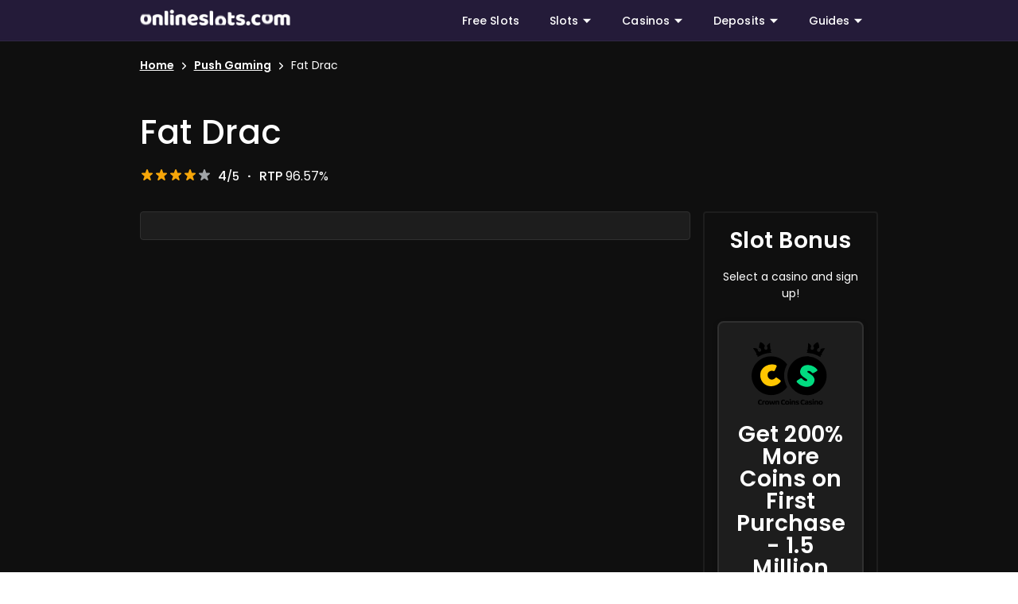

--- FILE ---
content_type: text/html; charset=utf-8
request_url: https://www.onlineslots.com/push-gaming/fat-drac/
body_size: 59332
content:
<!doctype html>
<html data-n-head-ssr lang="en" data-n-head="%7B%22lang%22:%7B%22ssr%22:%22en%22%7D%7D">
  <head >
    <title>Fat Drac Slot Review 2026 - Free + Real Money Play!</title><meta data-n-head="ssr" charset="utf-8"><meta data-n-head="ssr" name="viewport" content="width=device-width, initial-scale=1"><meta data-n-head="ssr" data-hid="msapplication-TileColor" name="msapplication-TileColor" content="#ffffff"><meta data-n-head="ssr" data-hid="theme-color" name="theme-color" content="#ffffff"><meta data-n-head="ssr" data-hid="twitter:card" name="twitter:card" content="summary"><meta data-n-head="ssr" data-hid="charset" charset="utf-8"><meta data-n-head="ssr" data-hid="mobile-web-app-capable" name="mobile-web-app-capable" content="yes"><meta data-n-head="ssr" data-hid="apple-mobile-web-app-title" name="apple-mobile-web-app-title" content="ssr-with-nuxt"><meta data-n-head="ssr" data-hid="og:type" name="og:type" property="og:type" content="website"><meta data-n-head="ssr" data-hid="og:site_name" name="og:site_name" property="og:site_name" content="ssr-with-nuxt"><meta data-n-head="ssr" data-hid="description" name="description" content="Fat Drac Slot Review 2026 – Check out our review of Push Gaming’s sensational Fat Drac and find out how to trigger the free spins, instant wins, expanding symbols, and more!"><meta data-n-head="ssr" data-hid="og:title" name="og:title" property="og:title" content="Fat Drac Slot Review 2026 - Free + Real Money Play!"><meta data-n-head="ssr" data-hid="og:description" name="og:description" property="og:description" content="Fat Drac Slot Review 2026 – Check out our review of Push Gaming’s sensational Fat Drac and find out how to trigger the free spins, instant wins, expanding symbols, and more!"><meta data-n-head="ssr" data-hid="og:image" name="og:image" property="og:image" content=""><meta data-n-head="ssr" data-hid="og:url" name="og:url" property="og:url" content="https://www.onlineslots.com/push-gaming/fat-drac/"><meta data-n-head="ssr" data-hid="twitter:title" name="twitter:title" content="Fat Drac Slot Review 2026 - Free + Real Money Play!"><meta data-n-head="ssr" data-hid="twitter:description" name="twitter:description" content="Fat Drac Slot Review 2026 – Check out our review of Push Gaming’s sensational Fat Drac and find out how to trigger the free spins, instant wins, expanding symbols, and more!"><meta data-n-head="ssr" data-hid="twitter:image" name="twitter:image" content=""><link data-n-head="ssr" rel="icon" type="image/x-icon" href="/favicon/favicon.ico"><link data-n-head="ssr" rel="apple-touch-icon" type="image/png" sizes="180x180" href="/favicon/apple-touch-icon.png"><link data-n-head="ssr" rel="icon" type="image/png" sizes="32x32" href="/favicon/favicon-32x32.png"><link data-n-head="ssr" rel="icon" type="image/png" sizes="16x16" href="/favicon/favicon-16x16.png"><link data-n-head="ssr" rel="manifest" href="/favicon/site.webmanifest"><link data-n-head="ssr" rel="preconnect dns-prefetch" href="https://slots.onlineslots.com" crossorigin="true"><link data-n-head="ssr" rel="preconnect dns-prefetch" href="https://assets.adobedtm.com"><link data-n-head="ssr" rel="preconnect dns-prefetch" href="https://visits.onlineslots.com" crossorigin="true"><link data-n-head="ssr" rel="preconnect dns-prefetch" href="https://dpm.demdex.net"><link data-n-head="ssr" rel="preconnect dns-prefetch" href="https://cdn.jsdelivr.net"><link data-n-head="ssr" rel="preconnect dns-prefetch" href="https://cm.everesttech.net"><link data-n-head="ssr" rel="preconnect dns-prefetch" href="https://trisect.sc.omtrdc.net"><link data-n-head="ssr" rel="preconnect dns-prefetch" href="https://tri.demdex.net"><link data-n-head="ssr" data-hid="shortcut-icon" rel="shortcut icon" href="/_nuxt/icons/icon_64x64.ad7c3d.png"><link data-n-head="ssr" data-hid="apple-touch-icon" rel="apple-touch-icon" href="/_nuxt/icons/icon_512x512.ad7c3d.png" sizes="512x512"><link data-n-head="ssr" rel="manifest" href="/_nuxt/manifest.8612829c.json" data-hid="manifest"><link data-n-head="ssr" rel="canonical" href="https://www.onlineslots.com/push-gaming/fat-drac/"><script data-n-head="ssr" data-hid="nuxt-jsonld--34c12d37" type="application/ld+json">{"@context":"https://schema.org","@type":"BreadcrumbList","itemListElement":[{"@type":"ListItem","position":1,"name":"Home","item":"https://www.onlineslots.com/"},{"@type":"ListItem","position":2,"name":"Push Gaming","item":"https://www.onlineslots.com/push-gaming/"},{"@type":"ListItem","position":3,"name":"Fat Drac","item":"https://www.onlineslots.com/push-gaming/fat-drac/"}]}</script><script data-n-head="ssr" data-hid="nuxt-jsonld-1370e556" type="application/ld+json">{"@context":"https://schema.org","@type":"VideoGame","url":"https://www.onlineslots.com/push-gaming/fat-drac/","name":"Fat Drac","description":"Fat Drac Slot Review 2026 – Check out our review of Push Gaming’s sensational Fat Drac and find out how to trigger the free spins, instant wins, expanding symbols, and more!","applicationCategory":"Game","operatingSystem":"Multi-platform","image":{"@type":"ImageObject","url":""},"author":{"@type":"Organization","name":"OnlineSlots.com","url":"https://www.onlineslots.com/"}}</script><script data-n-head="ssr" data-hid="nuxt-jsonld--f3877d4" type="application/ld+json">{"@context":"https://schema.org","@type":"Review","itemReviewed":{"@type":"Game","name":"Fat Drac","description":"Fat Drac Slot Review 2026 – Check out our review of Push Gaming’s sensational Fat Drac and find out how to trigger the free spins, instant wins, expanding symbols, and more!","image":{"@type":"ImageObject","url":""},"additionalProperty":[{"@type":"PropertyValue","name":"Reels","value":"5"},{"@type":"PropertyValue","name":"Jackpot","value":"Normal"},{"@type":"PropertyValue","name":"RTP","value":"96.57%"},{"@type":"PropertyValue","name":"Max Win","value":"50,000x bet"},{"@type":"PropertyValue","name":"Paylines","value":"40"},{"@type":"PropertyValue","name":"Free Spins","value":"Yes"},{"@type":"PropertyValue","name":"Multipliers","value":"No"},{"@type":"PropertyValue","name":"Min Bet","value":"$0.10"},{"@type":"PropertyValue","name":"Max Bet","value":"$100"}]},"author":{"@type":"Organization","@id":"https://www.onlineslots.com/#organization","name":"OnlineSlots.com","url":"https://www.onlineslots.com/"},"reviewRating":{"@type":"Rating","ratingValue":4,"bestRating":5,"worstRating":1}}</script><style data-vue-ssr-id="04c17886:0 1d78eaa9:0 12c14ab4:0 a9ef00ea:0 5c4fb398:0 0cbae626:0 70ae14df:0 458fe51f:0 338fafb1:0 53dbd384:0 23f41df8:0 5b7b22a0:0 961e09d2:0 f3b978bc:0 ac8deeb6:0 2658150a:0 5fa0cb99:0 72c78c00:0 65d332d4:0 2c26e876:0 081386e6:0 3f0e0b43:0 61fdd61d:0 3e329fba:0 e2b7e3b8:0 5f8032c0:0 936fc5b4:0 6b396e46:0 7bc1b822:0 1fe48622:0 0ec54be7:0 2dc2df2a:0 8da13b78:0 19c7385c:0 fb921b4a:0 100b098d:0 67c178d9:0 49121ac2:0 de1f8522:0 391a96e7:0 6966b69a:0 c7c92904:0 79af8717:0 781bb740:0 24149476:0 05620480:0 5c162ac9:0 d59e731c:0 218ab464:0 4fd2edf1:0 33c97d74:0 baefb302:0 0428465c:0">/*!
 * ress.css • v2.0.4
 * MIT License
 * github.com/filipelinhares/ress
 */html{box-sizing:border-box;overflow-y:scroll;-webkit-text-size-adjust:100%;word-break:normal;-moz-tab-size:4;tab-size:4;font-family:"Poppins","Poppins-fallback",sans-serif}*,::before,::after{background-repeat:no-repeat;box-sizing:inherit}::before,::after{text-decoration:inherit;vertical-align:inherit}*{padding:0;margin:0}hr{overflow:visible;height:0}details,main{display:block}summary{display:list-item}small{font-size:80%}[hidden]{display:none}abbr[title]{border-bottom:none;text-decoration:underline;text-decoration:underline dotted}a{background-color:transparent}a:active,a:hover{outline-width:0}code,kbd,pre,samp{font-family:monospace,monospace}pre{font-size:1em}b,strong{font-weight:600}sub,sup{font-size:75%;line-height:0;position:relative;vertical-align:baseline}sub{bottom:-0.25em}sup{top:-0.5em}input{border-radius:0}[disabled]{cursor:default}[type=number]::-webkit-inner-spin-button,[type=number]::-webkit-outer-spin-button{height:auto}[type=search]{-webkit-appearance:textfield;outline-offset:-2px}[type=search]::-webkit-search-cancel-button,[type=search]::-webkit-search-decoration{-webkit-appearance:none}textarea{overflow:auto;resize:vertical}button,input,optgroup,select,textarea{font:inherit}optgroup{font-weight:bold}button{overflow:visible}button,select{text-transform:none}button,[type=button],[type=reset],[type=submit],[role=button]{cursor:pointer;color:inherit}button::-moz-focus-inner,[type=button]::-moz-focus-inner,[type=reset]::-moz-focus-inner,[type=submit]::-moz-focus-inner{border-style:none;padding:0}button:-moz-focusring,[type=button]::-moz-focus-inner,[type=reset]::-moz-focus-inner,[type=submit]::-moz-focus-inner{outline:1px dotted ButtonText}button,html [type=button],[type=reset],[type=submit]{-webkit-appearance:button}button,input,select,textarea{background-color:transparent;border-style:none}select{-moz-appearance:none;-webkit-appearance:none}select::-ms-expand{display:none}select::-ms-value{color:currentColor}legend{border:0;color:inherit;display:table;max-width:100%;white-space:normal;max-width:100%}::-webkit-file-upload-button{-webkit-appearance:button;color:inherit;font:inherit}img{border-style:none}progress{vertical-align:baseline}@media screen{[hidden~=screen]{display:inherit}[hidden~=screen]:not(:active):not(:focus):not(:target){position:absolute !important;clip:rect(0 0 0 0) !important}}[aria-busy=true]{cursor:progress}[aria-controls]{cursor:pointer}[aria-disabled=true]{cursor:default}@font-face{font-display:swap;font-family:"Poppins";font-style:normal;font-weight:400;src:local(""),url("/fonts/Poppins/poppins-regular.woff2") format("woff2"),url("/fonts/Poppins/poppins-regular.woff") format("woff"),url("/fonts/Poppins/poppins-regular.ttf") format("truetype")}@font-face{font-display:swap;font-family:"Poppins";font-style:italic;font-weight:400;src:local(""),url("/fonts/Poppins/poppins-italic.woff2") format("woff2"),url("/fonts/Poppins/poppins-italic.woff") format("woff"),url("/fonts/Poppins/poppins-italic.ttf") format("truetype")}@font-face{font-display:swap;font-family:"Poppins";font-style:normal;font-weight:500;src:local(""),url("/fonts/Poppins/poppins-medium.woff2") format("woff2"),url("/fonts/Poppins/poppins-medium.woff") format("woff"),url("/fonts/Poppins/poppins-medium.ttf") format("truetype")}@font-face{font-display:swap;font-family:"Poppins";font-style:normal;font-weight:600;src:local(""),url("/fonts/Poppins/poppins-semibold.woff2") format("woff2"),url("/fonts/Poppins/poppins-semibold.woff") format("woff"),url("/fonts/Poppins/poppins-semibold.ttf") format("truetype")}@font-face{font-display:swap;font-family:"Poppins";font-style:normal;font-weight:700;src:local(""),url("/fonts/Poppins/poppins-bold.woff2") format("woff2"),url("/fonts/Poppins/poppins-bold.woff") format("woff"),url("/fonts/Poppins/poppins-bold.ttf") format("truetype")}@font-face{font-family:"Poppins-fallback";src:local("Arial");size-adjust:110%;ascent-override:110%}@font-face{font-family:"oscom-icons";src:url("/fonts/Fontello/oscom-icons.eot?69615213");src:url("/fonts/Fontello/#iefix") format("embedded-opentype"),url("/fonts/Fontello/oscom-icons.woff2?69615213") format("woff2"),url("/fonts/Fontello/oscom-icons.woff?69615213") format("woff"),url("/fonts/Fontello/oscom-icons.ttf?69615213") format("truetype"),url("/fonts/Fontello/oscom-icons.svg?69615213#oscom-icons") format("svg");font-weight:normal;font-style:normal}@font-face{font-display:swap;font-family:"SevenElevenSerifRegular";src:url("/fonts/MortalKombat/SevenElevenSerifRegular.woff") format("woff");font-weight:normal;font-style:normal}@font-face{font-display:swap;font-family:"MortalKombat5";src:url("/fonts/MortalKombat/MortalKombat5.woff") format("woff");font-weight:normal;font-style:normal}h1{font-size:1.875rem;font-weight:500;letter-spacing:0.015625rem;font-family:"Poppins","Poppins-fallback",sans-serif;line-height:2.5rem;margin-bottom:1rem}@media(min-width: 601px){h1{font-size:2.25rem;line-height:2.5rem}}@media(min-width: 961px){h1{font-size:2.25rem;line-height:2.875rem}}@media(min-width: 1025px){h1{font-size:2.625rem;line-height:3.25rem}}h2{font-size:1.625rem;font-weight:600;letter-spacing:0.015625rem;font-family:"Poppins","Poppins-fallback",sans-serif;line-height:2.25rem;margin-bottom:1rem}@media(min-width: 601px){h2{font-size:1.875rem;line-height:2.25rem}}@media(min-width: 961px){h2{font-size:1.875rem;line-height:2.5rem}}@media(min-width: 1025px){h2{font-size:2.125rem;line-height:2.75rem}}h3{font-size:1.375rem;font-weight:600;letter-spacing:0.015625rem;font-family:"Poppins","Poppins-fallback",sans-serif;line-height:2rem;margin-bottom:1rem}@media(min-width: 601px){h3{font-size:1.5rem;line-height:2rem}}@media(min-width: 961px){h3{font-size:1.5rem;line-height:2.125rem}}@media(min-width: 1025px){h3{font-size:1.75rem;line-height:2.375rem}}h4{font-size:1.25rem;font-weight:500;letter-spacing:0.015625rem;font-family:"Poppins","Poppins-fallback",sans-serif;line-height:1.875rem;margin-bottom:1rem}@media(min-width: 601px){h4{font-size:1.25rem;line-height:1.875rem}}@media(min-width: 961px){h4{font-size:1.25rem;line-height:1.875rem}}@media(min-width: 1025px){h4{font-size:1.375rem;line-height:2rem}}h5{font-size:1.125rem;font-weight:500;letter-spacing:0.015625rem;font-family:"Poppins","Poppins-fallback",sans-serif;line-height:1.75rem;margin-bottom:1rem}@media(min-width: 601px){h5{font-size:1.125rem;line-height:1.75rem}}@media(min-width: 961px){h5{font-size:1.125rem;line-height:1.75rem}}@media(min-width: 1025px){h5{font-size:1.125rem;line-height:1.75rem}}img{max-width:100%;height:auto}a{color:#6233ff;font-weight:500;text-decoration:none}@media screen and (pointer: fine){a:hover{text-decoration:none}}.icon{display:inline-flex;justify-content:center;align-items:center}.icon:before{font-family:"oscom-icons";font-style:normal;font-weight:normal;font-variant:normal;font-size:inherit;speak:none;display:inline-block;text-decoration:inherit;text-align:center;text-transform:none}.icon--left-chevron:before{content:""}.icon--right-chevron:before{content:""}.icon--up-chevron:before{content:""}.icon--trending-up:before{content:""}.icon--left-arrow:before{content:""}.icon--right-arrow:before{content:""}.icon--caret-down:before{content:""}.icon--minus:before{content:""}.icon--plus:before{content:""}.icon--exit:before{content:""}.icon--like:before{content:""}.icon--dislike:before{content:""}.icon--star:before{content:""}.icon--menu:before{content:""}hr{border-bottom:1px solid #e0e0e0;border-top:none;border-right:none;border-left:none}ul,ol{padding-left:24px}main{display:flex;flex:1 0 auto;max-width:100%;transition:.2s cubic-bezier(0.4, 0, 0.2, 1);color:#333;margin-top:48px;margin-bottom:48px;flex-direction:column}main .main-wrap{flex:1 1 auto;max-width:100%;position:relative}main .main-column{flex-direction:column}.container{width:100%;padding:16px;margin-right:auto;margin-left:auto}@media(min-width: 961px){.container{max-width:900.9375px}}@media(min-width: 1025px){.container{max-width:960.9375px}}@media(min-width: 1441px){.container{max-width:1350.9375px}}.container--fluid{max-width:100%}.row{display:flex;flex-wrap:wrap;flex:1 1 auto;margin-right:-8px;margin-left:-8px}.row--dense{margin-right:-4px;margin-left:-4px}.row--dense>.col,.row--dense>[class*=col-]{padding:4px}.no-gutters{margin-right:0;margin-left:0}.no-gutters>.col,.no-gutters>[class*=col-]{padding:0}@media(max-width: 960px){.no-gutters-sm{margin-right:0;margin-left:0}.no-gutters-sm>.col,.no-gutters-sm>[class*=col-]{padding:0}}.col-xl,.col-xl-auto,.col-xl-12,.col-xl-11,.col-xl-10,.col-xl-9,.col-xl-8,.col-xl-7,.col-xl-6,.col-xl-5,.col-xl-4,.col-xl-3,.col-xl-2,.col-xl-1,.col-lg,.col-lg-auto,.col-lg-12,.col-lg-11,.col-lg-10,.col-lg-9,.col-lg-8,.col-lg-7,.col-lg-6,.col-lg-5,.col-lg-4,.col-lg-3,.col-lg-2,.col-lg-1,.col-md,.col-md-auto,.col-md-12,.col-md-11,.col-md-10,.col-md-9,.col-md-8,.col-md-7,.col-md-6,.col-md-5,.col-md-4,.col-md-3,.col-md-2,.col-md-1,.col-sm,.col-sm-auto,.col-sm-12,.col-sm-11,.col-sm-10,.col-sm-9,.col-sm-8,.col-sm-7,.col-sm-6,.col-sm-5,.col-sm-4,.col-sm-3,.col-sm-2,.col-sm-1,.col,.col-auto,.col-12,.col-11,.col-10,.col-9,.col-8,.col-7,.col-6,.col-5,.col-4,.col-3,.col-2,.col-1{width:100%;padding:8px}.col{flex-basis:0;flex-grow:1;max-width:100%}.col-auto{flex:0 0 auto;width:auto;max-width:100%}.col-1{flex:0 0 8.3333333333%;max-width:8.3333333333%}.col-2{flex:0 0 16.6666666667%;max-width:16.6666666667%}.col-3{flex:0 0 25%;max-width:25%}.col-4{flex:0 0 33.3333333333%;max-width:33.3333333333%}.col-5{flex:0 0 41.6666666667%;max-width:41.6666666667%}.col-6{flex:0 0 50%;max-width:50%}.col-7{flex:0 0 58.3333333333%;max-width:58.3333333333%}.col-8{flex:0 0 66.6666666667%;max-width:66.6666666667%}.col-9{flex:0 0 75%;max-width:75%}.col-10{flex:0 0 83.3333333333%;max-width:83.3333333333%}.col-11{flex:0 0 91.6666666667%;max-width:91.6666666667%}.col-12{flex:0 0 100%;max-width:100%}.offset-1{margin-left:8.3333333333%}.offset-2{margin-left:16.6666666667%}.offset-3{margin-left:25%}.offset-4{margin-left:33.3333333333%}.offset-5{margin-left:41.6666666667%}.offset-6{margin-left:50%}.offset-7{margin-left:58.3333333333%}.offset-8{margin-left:66.6666666667%}.offset-9{margin-left:75%}.offset-10{margin-left:83.3333333333%}.offset-11{margin-left:91.6666666667%}@media(min-width: 601px){.col-sm{flex-basis:0;flex-grow:1;max-width:100%}.col-sm-auto{flex:0 0 auto;width:auto;max-width:100%}.col-sm-1{flex:0 0 8.3333333333%;max-width:8.3333333333%}.col-sm-2{flex:0 0 16.6666666667%;max-width:16.6666666667%}.col-sm-3{flex:0 0 25%;max-width:25%}.col-sm-4{flex:0 0 33.3333333333%;max-width:33.3333333333%}.col-sm-5{flex:0 0 41.6666666667%;max-width:41.6666666667%}.col-sm-6{flex:0 0 50%;max-width:50%}.col-sm-7{flex:0 0 58.3333333333%;max-width:58.3333333333%}.col-sm-8{flex:0 0 66.6666666667%;max-width:66.6666666667%}.col-sm-9{flex:0 0 75%;max-width:75%}.col-sm-10{flex:0 0 83.3333333333%;max-width:83.3333333333%}.col-sm-11{flex:0 0 91.6666666667%;max-width:91.6666666667%}.col-sm-12{flex:0 0 100%;max-width:100%}.offset-sm-0{margin-left:0}.offset-sm-1{margin-left:8.3333333333%}.offset-sm-2{margin-left:16.6666666667%}.offset-sm-3{margin-left:25%}.offset-sm-4{margin-left:33.3333333333%}.offset-sm-5{margin-left:41.6666666667%}.offset-sm-6{margin-left:50%}.offset-sm-7{margin-left:58.3333333333%}.offset-sm-8{margin-left:66.6666666667%}.offset-sm-9{margin-left:75%}.offset-sm-10{margin-left:83.3333333333%}.offset-sm-11{margin-left:91.6666666667%}}@media(min-width: 961px){.col-md{flex-basis:0;flex-grow:1;max-width:100%}.col-md-auto{flex:0 0 auto;width:auto;max-width:100%}.col-md-1{flex:0 0 8.3333333333%;max-width:8.3333333333%}.col-md-2{flex:0 0 16.6666666667%;max-width:16.6666666667%}.col-md-3{flex:0 0 25%;max-width:25%}.col-md-4{flex:0 0 33.3333333333%;max-width:33.3333333333%}.col-md-5{flex:0 0 41.6666666667%;max-width:41.6666666667%}.col-md-6{flex:0 0 50%;max-width:50%}.col-md-7{flex:0 0 58.3333333333%;max-width:58.3333333333%}.col-md-8{flex:0 0 66.6666666667%;max-width:66.6666666667%}.col-md-9{flex:0 0 75%;max-width:75%}.col-md-10{flex:0 0 83.3333333333%;max-width:83.3333333333%}.col-md-11{flex:0 0 91.6666666667%;max-width:91.6666666667%}.col-md-12{flex:0 0 100%;max-width:100%}.offset-md-0{margin-left:0}.offset-md-1{margin-left:8.3333333333%}.offset-md-2{margin-left:16.6666666667%}.offset-md-3{margin-left:25%}.offset-md-4{margin-left:33.3333333333%}.offset-md-5{margin-left:41.6666666667%}.offset-md-6{margin-left:50%}.offset-md-7{margin-left:58.3333333333%}.offset-md-8{margin-left:66.6666666667%}.offset-md-9{margin-left:75%}.offset-md-10{margin-left:83.3333333333%}.offset-md-11{margin-left:91.6666666667%}}@media(min-width: 1025px){.col-lg{flex-basis:0;flex-grow:1;max-width:100%}.col-lg-auto{flex:0 0 auto;width:auto;max-width:100%}.col-lg-1{flex:0 0 8.3333333333%;max-width:8.3333333333%}.col-lg-2{flex:0 0 16.6666666667%;max-width:16.6666666667%}.col-lg-3{flex:0 0 25%;max-width:25%}.col-lg-4{flex:0 0 33.3333333333%;max-width:33.3333333333%}.col-lg-5{flex:0 0 41.6666666667%;max-width:41.6666666667%}.col-lg-6{flex:0 0 50%;max-width:50%}.col-lg-7{flex:0 0 58.3333333333%;max-width:58.3333333333%}.col-lg-8{flex:0 0 66.6666666667%;max-width:66.6666666667%}.col-lg-9{flex:0 0 75%;max-width:75%}.col-lg-10{flex:0 0 83.3333333333%;max-width:83.3333333333%}.col-lg-11{flex:0 0 91.6666666667%;max-width:91.6666666667%}.col-lg-12{flex:0 0 100%;max-width:100%}.offset-lg-0{margin-left:0}.offset-lg-1{margin-left:8.3333333333%}.offset-lg-2{margin-left:16.6666666667%}.offset-lg-3{margin-left:25%}.offset-lg-4{margin-left:33.3333333333%}.offset-lg-5{margin-left:41.6666666667%}.offset-lg-6{margin-left:50%}.offset-lg-7{margin-left:58.3333333333%}.offset-lg-8{margin-left:66.6666666667%}.offset-lg-9{margin-left:75%}.offset-lg-10{margin-left:83.3333333333%}.offset-lg-11{margin-left:91.6666666667%}}@media(min-width: 1441px){.col-xl{flex-basis:0;flex-grow:1;max-width:100%}.col-xl-auto{flex:0 0 auto;width:auto;max-width:100%}.col-xl-1{flex:0 0 8.3333333333%;max-width:8.3333333333%}.col-xl-2{flex:0 0 16.6666666667%;max-width:16.6666666667%}.col-xl-3{flex:0 0 25%;max-width:25%}.col-xl-4{flex:0 0 33.3333333333%;max-width:33.3333333333%}.col-xl-5{flex:0 0 41.6666666667%;max-width:41.6666666667%}.col-xl-6{flex:0 0 50%;max-width:50%}.col-xl-7{flex:0 0 58.3333333333%;max-width:58.3333333333%}.col-xl-8{flex:0 0 66.6666666667%;max-width:66.6666666667%}.col-xl-9{flex:0 0 75%;max-width:75%}.col-xl-10{flex:0 0 83.3333333333%;max-width:83.3333333333%}.col-xl-11{flex:0 0 91.6666666667%;max-width:91.6666666667%}.col-xl-12{flex:0 0 100%;max-width:100%}.offset-xl-0{margin-left:0}.offset-xl-1{margin-left:8.3333333333%}.offset-xl-2{margin-left:16.6666666667%}.offset-xl-3{margin-left:25%}.offset-xl-4{margin-left:33.3333333333%}.offset-xl-5{margin-left:41.6666666667%}.offset-xl-6{margin-left:50%}.offset-xl-7{margin-left:58.3333333333%}.offset-xl-8{margin-left:66.6666666667%}.offset-xl-9{margin-left:75%}.offset-xl-10{margin-left:83.3333333333%}.offset-xl-11{margin-left:91.6666666667%}}.container.grow-shrink-0{flex-grow:0;flex-shrink:0}.container.fill-height{align-items:center;display:flex;flex-wrap:wrap}.container.fill-height>.row{flex:1 1 100%;max-width:calc(100% + 16px)}.container.fill-height>.layout{height:100%;flex:1 1 auto}.container.fill-height>.layout.grow-shrink-0{flex-grow:0;flex-shrink:0}.container.grid-list-xs .layout .flex{padding:8px}.container.grid-list-xs .layout:only-child{margin:-8px}.container.grid-list-xs .layout:not(:only-child){margin:auto -8px}.container.grid-list-xs *:not(:only-child) .layout:first-child{margin-top:-8px}.container.grid-list-xs *:not(:only-child) .layout:last-child{margin-bottom:-8px}.container.grid-list-sm .layout .flex{padding:12px}.container.grid-list-sm .layout:only-child{margin:-12px}.container.grid-list-sm .layout:not(:only-child){margin:auto -12px}.container.grid-list-sm *:not(:only-child) .layout:first-child{margin-top:-12px}.container.grid-list-sm *:not(:only-child) .layout:last-child{margin-bottom:-12px}.container.grid-list-md .layout .flex{padding:12px}.container.grid-list-md .layout:only-child{margin:-12px}.container.grid-list-md .layout:not(:only-child){margin:auto -12px}.container.grid-list-md *:not(:only-child) .layout:first-child{margin-top:-12px}.container.grid-list-md *:not(:only-child) .layout:last-child{margin-bottom:-12px}.container.grid-list-lg .layout .flex{padding:12px}.container.grid-list-lg .layout:only-child{margin:-12px}.container.grid-list-lg .layout:not(:only-child){margin:auto -12px}.container.grid-list-lg *:not(:only-child) .layout:first-child{margin-top:-12px}.container.grid-list-lg *:not(:only-child) .layout:last-child{margin-bottom:-12px}.container.grid-list-xl .layout .flex{padding:12px}.container.grid-list-xl .layout:only-child{margin:-12px}.container.grid-list-xl .layout:not(:only-child){margin:auto -12px}.container.grid-list-xl *:not(:only-child) .layout:first-child{margin-top:-12px}.container.grid-list-xl *:not(:only-child) .layout:last-child{margin-bottom:-12px}.layout{display:flex;flex:1 1 auto;flex-wrap:nowrap;min-width:0}.layout.reverse{flex-direction:row-reverse}.layout.column{flex-direction:column}.layout.column.reverse{flex-direction:column-reverse}.layout.column>.flex{max-width:100%}.layout.wrap{flex-wrap:wrap}.layout.grow-shrink-0{flex-grow:0;flex-shrink:0}@media all and (min-width: 0){.flex.xs12{flex-basis:100%;flex-grow:0;max-width:100%}.flex.order-xs12{order:12}.flex.xs11{flex-basis:91.6666666667%;flex-grow:0;max-width:91.6666666667%}.flex.order-xs11{order:11}.flex.xs10{flex-basis:83.3333333333%;flex-grow:0;max-width:83.3333333333%}.flex.order-xs10{order:10}.flex.xs9{flex-basis:75%;flex-grow:0;max-width:75%}.flex.order-xs9{order:9}.flex.xs8{flex-basis:66.6666666667%;flex-grow:0;max-width:66.6666666667%}.flex.order-xs8{order:8}.flex.xs7{flex-basis:58.3333333333%;flex-grow:0;max-width:58.3333333333%}.flex.order-xs7{order:7}.flex.xs6{flex-basis:50%;flex-grow:0;max-width:50%}.flex.order-xs6{order:6}.flex.xs5{flex-basis:41.6666666667%;flex-grow:0;max-width:41.6666666667%}.flex.order-xs5{order:5}.flex.xs4{flex-basis:33.3333333333%;flex-grow:0;max-width:33.3333333333%}.flex.order-xs4{order:4}.flex.xs3{flex-basis:25%;flex-grow:0;max-width:25%}.flex.order-xs3{order:3}.flex.xs2{flex-basis:16.6666666667%;flex-grow:0;max-width:16.6666666667%}.flex.order-xs2{order:2}.flex.xs1{flex-basis:8.3333333333%;flex-grow:0;max-width:8.3333333333%}.flex.order-xs1{order:1}.flex.offset-xs12{margin-left:100%}.flex.offset-xs11{margin-left:91.6666666667%}.flex.offset-xs10{margin-left:83.3333333333%}.flex.offset-xs9{margin-left:75%}.flex.offset-xs8{margin-left:66.6666666667%}.flex.offset-xs7{margin-left:58.3333333333%}.flex.offset-xs6{margin-left:50%}.flex.offset-xs5{margin-left:41.6666666667%}.flex.offset-xs4{margin-left:33.3333333333%}.flex.offset-xs3{margin-left:25%}.flex.offset-xs2{margin-left:16.6666666667%}.flex.offset-xs1{margin-left:8.3333333333%}.flex.offset-xs0{margin-left:0%}}@media all and (min-width: 601px){.flex.sm12{flex-basis:100%;flex-grow:0;max-width:100%}.flex.order-sm12{order:12}.flex.sm11{flex-basis:91.6666666667%;flex-grow:0;max-width:91.6666666667%}.flex.order-sm11{order:11}.flex.sm10{flex-basis:83.3333333333%;flex-grow:0;max-width:83.3333333333%}.flex.order-sm10{order:10}.flex.sm9{flex-basis:75%;flex-grow:0;max-width:75%}.flex.order-sm9{order:9}.flex.sm8{flex-basis:66.6666666667%;flex-grow:0;max-width:66.6666666667%}.flex.order-sm8{order:8}.flex.sm7{flex-basis:58.3333333333%;flex-grow:0;max-width:58.3333333333%}.flex.order-sm7{order:7}.flex.sm6{flex-basis:50%;flex-grow:0;max-width:50%}.flex.order-sm6{order:6}.flex.sm5{flex-basis:41.6666666667%;flex-grow:0;max-width:41.6666666667%}.flex.order-sm5{order:5}.flex.sm4{flex-basis:33.3333333333%;flex-grow:0;max-width:33.3333333333%}.flex.order-sm4{order:4}.flex.sm3{flex-basis:25%;flex-grow:0;max-width:25%}.flex.order-sm3{order:3}.flex.sm2{flex-basis:16.6666666667%;flex-grow:0;max-width:16.6666666667%}.flex.order-sm2{order:2}.flex.sm1{flex-basis:8.3333333333%;flex-grow:0;max-width:8.3333333333%}.flex.order-sm1{order:1}.flex.offset-sm12{margin-left:100%}.flex.offset-sm11{margin-left:91.6666666667%}.flex.offset-sm10{margin-left:83.3333333333%}.flex.offset-sm9{margin-left:75%}.flex.offset-sm8{margin-left:66.6666666667%}.flex.offset-sm7{margin-left:58.3333333333%}.flex.offset-sm6{margin-left:50%}.flex.offset-sm5{margin-left:41.6666666667%}.flex.offset-sm4{margin-left:33.3333333333%}.flex.offset-sm3{margin-left:25%}.flex.offset-sm2{margin-left:16.6666666667%}.flex.offset-sm1{margin-left:8.3333333333%}.flex.offset-sm0{margin-left:0%}}@media all and (min-width: 961px){.flex.md12{flex-basis:100%;flex-grow:0;max-width:100%}.flex.order-md12{order:12}.flex.md11{flex-basis:91.6666666667%;flex-grow:0;max-width:91.6666666667%}.flex.order-md11{order:11}.flex.md10{flex-basis:83.3333333333%;flex-grow:0;max-width:83.3333333333%}.flex.order-md10{order:10}.flex.md9{flex-basis:75%;flex-grow:0;max-width:75%}.flex.order-md9{order:9}.flex.md8{flex-basis:66.6666666667%;flex-grow:0;max-width:66.6666666667%}.flex.order-md8{order:8}.flex.md7{flex-basis:58.3333333333%;flex-grow:0;max-width:58.3333333333%}.flex.order-md7{order:7}.flex.md6{flex-basis:50%;flex-grow:0;max-width:50%}.flex.order-md6{order:6}.flex.md5{flex-basis:41.6666666667%;flex-grow:0;max-width:41.6666666667%}.flex.order-md5{order:5}.flex.md4{flex-basis:33.3333333333%;flex-grow:0;max-width:33.3333333333%}.flex.order-md4{order:4}.flex.md3{flex-basis:25%;flex-grow:0;max-width:25%}.flex.order-md3{order:3}.flex.md2{flex-basis:16.6666666667%;flex-grow:0;max-width:16.6666666667%}.flex.order-md2{order:2}.flex.md1{flex-basis:8.3333333333%;flex-grow:0;max-width:8.3333333333%}.flex.order-md1{order:1}.flex.offset-md12{margin-left:100%}.flex.offset-md11{margin-left:91.6666666667%}.flex.offset-md10{margin-left:83.3333333333%}.flex.offset-md9{margin-left:75%}.flex.offset-md8{margin-left:66.6666666667%}.flex.offset-md7{margin-left:58.3333333333%}.flex.offset-md6{margin-left:50%}.flex.offset-md5{margin-left:41.6666666667%}.flex.offset-md4{margin-left:33.3333333333%}.flex.offset-md3{margin-left:25%}.flex.offset-md2{margin-left:16.6666666667%}.flex.offset-md1{margin-left:8.3333333333%}.flex.offset-md0{margin-left:0%}}@media all and (min-width: 1025px){.flex.lg12{flex-basis:100%;flex-grow:0;max-width:100%}.flex.order-lg12{order:12}.flex.lg11{flex-basis:91.6666666667%;flex-grow:0;max-width:91.6666666667%}.flex.order-lg11{order:11}.flex.lg10{flex-basis:83.3333333333%;flex-grow:0;max-width:83.3333333333%}.flex.order-lg10{order:10}.flex.lg9{flex-basis:75%;flex-grow:0;max-width:75%}.flex.order-lg9{order:9}.flex.lg8{flex-basis:66.6666666667%;flex-grow:0;max-width:66.6666666667%}.flex.order-lg8{order:8}.flex.lg7{flex-basis:58.3333333333%;flex-grow:0;max-width:58.3333333333%}.flex.order-lg7{order:7}.flex.lg6{flex-basis:50%;flex-grow:0;max-width:50%}.flex.order-lg6{order:6}.flex.lg5{flex-basis:41.6666666667%;flex-grow:0;max-width:41.6666666667%}.flex.order-lg5{order:5}.flex.lg4{flex-basis:33.3333333333%;flex-grow:0;max-width:33.3333333333%}.flex.order-lg4{order:4}.flex.lg3{flex-basis:25%;flex-grow:0;max-width:25%}.flex.order-lg3{order:3}.flex.lg2{flex-basis:16.6666666667%;flex-grow:0;max-width:16.6666666667%}.flex.order-lg2{order:2}.flex.lg1{flex-basis:8.3333333333%;flex-grow:0;max-width:8.3333333333%}.flex.order-lg1{order:1}.flex.offset-lg12{margin-left:100%}.flex.offset-lg11{margin-left:91.6666666667%}.flex.offset-lg10{margin-left:83.3333333333%}.flex.offset-lg9{margin-left:75%}.flex.offset-lg8{margin-left:66.6666666667%}.flex.offset-lg7{margin-left:58.3333333333%}.flex.offset-lg6{margin-left:50%}.flex.offset-lg5{margin-left:41.6666666667%}.flex.offset-lg4{margin-left:33.3333333333%}.flex.offset-lg3{margin-left:25%}.flex.offset-lg2{margin-left:16.6666666667%}.flex.offset-lg1{margin-left:8.3333333333%}.flex.offset-lg0{margin-left:0%}}@media all and (min-width: 1441px){.flex.xl12{flex-basis:100%;flex-grow:0;max-width:100%}.flex.order-xl12{order:12}.flex.xl11{flex-basis:91.6666666667%;flex-grow:0;max-width:91.6666666667%}.flex.order-xl11{order:11}.flex.xl10{flex-basis:83.3333333333%;flex-grow:0;max-width:83.3333333333%}.flex.order-xl10{order:10}.flex.xl9{flex-basis:75%;flex-grow:0;max-width:75%}.flex.order-xl9{order:9}.flex.xl8{flex-basis:66.6666666667%;flex-grow:0;max-width:66.6666666667%}.flex.order-xl8{order:8}.flex.xl7{flex-basis:58.3333333333%;flex-grow:0;max-width:58.3333333333%}.flex.order-xl7{order:7}.flex.xl6{flex-basis:50%;flex-grow:0;max-width:50%}.flex.order-xl6{order:6}.flex.xl5{flex-basis:41.6666666667%;flex-grow:0;max-width:41.6666666667%}.flex.order-xl5{order:5}.flex.xl4{flex-basis:33.3333333333%;flex-grow:0;max-width:33.3333333333%}.flex.order-xl4{order:4}.flex.xl3{flex-basis:25%;flex-grow:0;max-width:25%}.flex.order-xl3{order:3}.flex.xl2{flex-basis:16.6666666667%;flex-grow:0;max-width:16.6666666667%}.flex.order-xl2{order:2}.flex.xl1{flex-basis:8.3333333333%;flex-grow:0;max-width:8.3333333333%}.flex.order-xl1{order:1}.flex.offset-xl12{margin-left:100%}.flex.offset-xl11{margin-left:91.6666666667%}.flex.offset-xl10{margin-left:83.3333333333%}.flex.offset-xl9{margin-left:75%}.flex.offset-xl8{margin-left:66.6666666667%}.flex.offset-xl7{margin-left:58.3333333333%}.flex.offset-xl6{margin-left:50%}.flex.offset-xl5{margin-left:41.6666666667%}.flex.offset-xl4{margin-left:33.3333333333%}.flex.offset-xl3{margin-left:25%}.flex.offset-xl2{margin-left:16.6666666667%}.flex.offset-xl1{margin-left:8.3333333333%}.flex.offset-xl0{margin-left:0%}}.flex,.child-flex>*{flex:1 1 auto;max-width:100%}.flex.grow-shrink-0,.child-flex>*.grow-shrink-0{flex-grow:0;flex-shrink:0}.spacer{flex-grow:1 !important}.grow{flex-grow:1 !important;flex-shrink:0 !important}.shrink{flex-grow:0 !important;flex-shrink:1 !important}.fill-height{height:100%}.color-primary{color:#e94467}.bg-primary{background-color:#e94467}.color-primary-base2{color:#6233ff}.bg-primary-base2{background-color:#6233ff}.color-secondary{color:#241b39}.bg-secondary{background-color:#241b39}.color-secondary-hover{color:#6233ff}.bg-secondary-hover{background-color:#6233ff}.color-teal{color:#027f8f}.bg-teal{background-color:#027f8f}.color-teal-hover{color:#026672}.bg-teal-hover{background-color:#026672}.color-accent{color:#395ae0}.bg-accent{background-color:#395ae0}.color-accent-plum-pink{color:#d13989}.bg-accent-plum-pink{background-color:#d13989}.color-accent-grape-purple{color:#8138ca}.bg-accent-grape-purple{background-color:#8138ca}.color-accent-bonus-blue{color:#0086ff}.bg-accent-bonus-blue{background-color:#0086ff}.color-accent-buttercup-yellow{color:#f6a609}.bg-accent-buttercup-yellow{background-color:#f6a609}.color-accent-gold{color:#f9bf1d}.bg-accent-gold{background-color:#f9bf1d}.color-accent-lilac{color:#815cff}.bg-accent-lilac{background-color:#815cff}.color-accent-purple{color:#241b39}.bg-accent-purple{background-color:#241b39}.color-accent-light-purple{color:rgba(117,115,202,.1)}.bg-accent-light-purple{background-color:rgba(117,115,202,.1)}.color-grey{color:#52575c}.bg-grey{background-color:#52575c}.color-grey-5{color:#3f3f3f}.bg-grey-5{background-color:#3f3f3f}.color-grey-10{color:#a0a4a8}.bg-grey-10{background-color:#a0a4a8}.color-grey-20{color:#636363}.bg-grey-20{background-color:#636363}.color-grey-30{color:#cacccf}.bg-grey-30{background-color:#cacccf}.color-grey-40{color:#d4d4d4}.bg-grey-40{background-color:#d4d4d4}.color-grey-50{color:#f9f9fa}.bg-grey-50{background-color:#f9f9fa}.color-grey-60{color:#dfe1e5}.bg-grey-60{background-color:#dfe1e5}.color-grey-70{color:#9f9f9f}.bg-grey-70{background-color:#9f9f9f}.color-grey-80{color:#9e9e9e}.bg-grey-80{background-color:#9e9e9e}.color-grey-90{color:#f4f4f4}.bg-grey-90{background-color:#f4f4f4}.color-grey-100{color:#a2a2a2}.bg-grey-100{background-color:#a2a2a2}.color-grey-110{color:#909090}.bg-grey-110{background-color:#909090}.color-grey-120{color:#929294}.bg-grey-120{background-color:#929294}.color-grey-130{color:#757575}.bg-grey-130{background-color:#757575}.color-grey-140{color:#f5f5f5}.bg-grey-140{background-color:#f5f5f5}.color-grey-snow{color:#fafafa}.bg-grey-snow{background-color:#fafafa}.color-grey-hover{color:#3a324d}.bg-grey-hover{background-color:#3a324d}.color-grey-selected{color:#dfe1e5}.bg-grey-selected{background-color:#dfe1e5}.color-grey-tableBg{color:#f1f1fa}.bg-grey-tableBg{background-color:#f1f1fa}.color-grey-tableBorder{color:#d9d9d9}.bg-grey-tableBorder{background-color:#d9d9d9}.color-white{color:#fff}.bg-white{background-color:#fff}.color-white-hover{color:#d9e7e9}.bg-white-hover{background-color:#d9e7e9}.color-white-10{color:#f9f9f9}.bg-white-10{background-color:#f9f9f9}.color-white-15{color:#f4f2f6}.bg-white-15{background-color:#f4f2f6}.color-white-20{color:#efefef}.bg-white-20{background-color:#efefef}.color-white-30{color:#e6e6e6}.bg-white-30{background-color:#e6e6e6}.color-white-40{color:#dcdcdc}.bg-white-40{background-color:#dcdcdc}.color-darkGrey{color:#212121}.bg-darkGrey{background-color:#212121}.color-darkGrey-10{color:#313131}.bg-darkGrey-10{background-color:#313131}.color-darkGrey-20{color:#414141}.bg-darkGrey-20{background-color:#414141}.color-darkGrey-30{color:#515151}.bg-darkGrey-30{background-color:#515151}.color-darkGrey-40{color:#616161}.bg-darkGrey-40{background-color:#616161}.color-darkGrey-50{color:#717171}.bg-darkGrey-50{background-color:#717171}.color-darkGrey-60{color:#0f0f0f}.bg-darkGrey-60{background-color:#0f0f0f}.color-positive-light{color:#40dd7f}.bg-positive-light{background-color:#40dd7f}.color-positive{color:#2ac769}.bg-positive{background-color:#2ac769}.color-positive-dark{color:#1ab759}.bg-positive-dark{background-color:#1ab759}.color-negative-light{color:#ff6262}.bg-negative-light{background-color:#ff6262}.color-negative{color:#fb4e4e}.bg-negative{background-color:#fb4e4e}.color-negative-dark{color:#e93c3c}.bg-negative-dark{background-color:#e93c3c}.color-social-facebook{color:#3b5998}.bg-social-facebook{background-color:#3b5998}.color-social-twitter{color:#1da1f2}.bg-social-twitter{background-color:#1da1f2}.color-social-linkedin{color:#0077b5}.bg-social-linkedin{background-color:#0077b5}.color-social-whatsapp{color:#71c169}.bg-social-whatsapp{background-color:#71c169}.color-social-webshare{color:#fff}.bg-social-webshare{background-color:#fff}.color-black{color:#000}.bg-black{background-color:#000}.color-text{color:#333}.bg-text{background-color:#333}.color-purple-light{color:#c1b2cb}.bg-purple-light{background-color:#c1b2cb}.color-purple-10{color:#f4f2f6}.bg-purple-10{background-color:#f4f2f6}.black{background-color:#000 !important;border-color:#000 !important}.black--text{color:#000 !important;caret-color:#000 !important}.white{background-color:#fff !important;border-color:#fff !important}.white--text{color:#fff !important;caret-color:#fff !important}.transparent{background-color:transparent !important;border-color:transparent !important}.transparent--text{color:transparent !important;caret-color:transparent !important}.primary{background-color:#e94467 !important;border-color:#e94467 !important}.secondary{background-color:#241b39 !important;border-color:#241b39 !important}.info{background-color:#0086ff;border-color:#0086ff;color:#0086ff}.svg-white{filter:grayscale(100%) brightness(0) invert(1)}@media only print{.hidden-print-only{display:none !important}}@media only screen{.hidden-screen-only{display:none !important}}@media only screen and (max-width: 600px){.hidden-xs-only{display:none !important}}@media only screen and (min-width: 601px)and (max-width: 960px){.hidden-sm-only{display:none !important}}@media only screen and (max-width: 960px){.hidden-sm-and-down{display:none !important}}@media only screen and (min-width: 601px){.hidden-sm-and-up{display:none !important}}@media only screen and (min-width: 961px)and (max-width: 1024px){.hidden-md-only{display:none !important}}@media only screen and (max-width: 1024px){.hidden-md-and-down{display:none !important}}@media only screen and (min-width: 961px){.hidden-md-and-up{display:none !important}}@media only screen and (min-width: 1025px)and (max-width: 1440px){.hidden-lg-only{display:none !important}}@media only screen and (max-width: 1440px){.hidden-lg-and-down{display:none !important}}@media only screen and (min-width: 1025px){.hidden-lg-and-up{display:none !important}}@media only screen and (min-width: 1441px){.hidden-xl-only{display:none !important}}.font-weight-thin{font-weight:100 !important}.font-weight-light{font-weight:300 !important}.font-weight-regular{font-weight:400 !important}.font-weight-medium{font-weight:500 !important}.font-weight-bold{font-weight:600 !important}.font-weight-black{font-weight:900 !important}.font-italic{font-style:italic !important}.homepage-paragraph{font-weight:400;line-height:28px}@media(min-width: 961px){.homepage-paragraph{font-size:18px}}.overflow-auto{overflow:auto !important}.overflow-hidden{overflow:hidden !important}.overflow-visible{overflow:visible !important}.overflow-x-auto{overflow-x:auto !important}.overflow-x-hidden{overflow-x:hidden !important}.overflow-y-auto{overflow-y:auto !important}.overflow-y-hidden{overflow-y:hidden !important}.d-none{display:none !important}.d-inline{display:inline !important}.d-inline-block{display:inline-block !important}.d-block{display:block !important}.d-table{display:table !important}.d-table-row{display:table-row !important}.d-table-cell{display:table-cell !important}.d-flex{display:flex !important}.d-inline-flex{display:inline-flex !important}.float-none{float:none !important}.float-left{float:left !important}.float-right{float:right !important}.flex-fill{flex:1 1 auto !important}.flex-row{flex-direction:row !important}.flex-column{flex-direction:column !important}.flex-row-reverse{flex-direction:row-reverse !important}.flex-column-reverse{flex-direction:column-reverse !important}.flex-grow-0{flex-grow:0 !important}.flex-grow-1{flex-grow:1 !important}.flex-shrink-0{flex-shrink:0 !important}.flex-shrink-1{flex-shrink:1 !important}.flex-wrap{flex-wrap:wrap !important}.flex-nowrap{flex-wrap:nowrap !important}.flex-wrap-reverse{flex-wrap:wrap-reverse !important}.justify-start{justify-content:flex-start !important}.justify-end{justify-content:flex-end !important}.justify-center{justify-content:center !important}.justify-space-between{justify-content:space-between !important}.justify-space-around{justify-content:space-around !important}.align-start{align-items:flex-start !important}.align-end{align-items:flex-end !important}.align-center{align-items:center !important}.align-baseline{align-items:baseline !important}.align-stretch{align-items:stretch !important}.align-content-start{align-content:flex-start !important}.align-content-end{align-content:flex-end !important}.align-content-center{align-content:center !important}.align-content-space-between{align-content:space-between !important}.align-content-space-around{align-content:space-around !important}.align-content-stretch{align-content:stretch !important}.align-self-auto{align-self:auto !important}.align-self-start{align-self:flex-start !important}.align-self-end{align-self:flex-end !important}.align-self-center{align-self:center !important}.align-self-baseline{align-self:baseline !important}.align-self-stretch{align-self:stretch !important}.order-first{order:-1 !important}.order-0{order:0 !important}.order-1{order:1 !important}.order-2{order:2 !important}.order-3{order:3 !important}.order-4{order:4 !important}.order-5{order:5 !important}.order-6{order:6 !important}.order-7{order:7 !important}.order-8{order:8 !important}.order-9{order:9 !important}.order-10{order:10 !important}.order-11{order:11 !important}.order-12{order:12 !important}.order-last{order:13 !important}.ma-0{margin:0px !important}.ma-1{margin:4px !important}.ma-2{margin:8px !important}.ma-3{margin:12px !important}.ma-4{margin:16px !important}.ma-5{margin:20px !important}.ma-6{margin:24px !important}.ma-7{margin:28px !important}.ma-8{margin:32px !important}.ma-9{margin:36px !important}.ma-10{margin:40px !important}.ma-11{margin:44px !important}.ma-12{margin:48px !important}.ma-13{margin:52px !important}.ma-14{margin:56px !important}.ma-15{margin:60px !important}.ma-16{margin:64px !important}.ma-17{margin:68px !important}.ma-18{margin:72px !important}.ma-19{margin:76px !important}.ma-20{margin:80px !important}.ma-21{margin:84px !important}.ma-22{margin:88px !important}.ma-auto{margin:auto !important}.mx-0{margin-right:0px !important;margin-left:0px !important}.mx-1{margin-right:4px !important;margin-left:4px !important}.mx-2{margin-right:8px !important;margin-left:8px !important}.mx-3{margin-right:12px !important;margin-left:12px !important}.mx-4{margin-right:16px !important;margin-left:16px !important}.mx-5{margin-right:20px !important;margin-left:20px !important}.mx-6{margin-right:24px !important;margin-left:24px !important}.mx-7{margin-right:28px !important;margin-left:28px !important}.mx-8{margin-right:32px !important;margin-left:32px !important}.mx-9{margin-right:36px !important;margin-left:36px !important}.mx-10{margin-right:40px !important;margin-left:40px !important}.mx-11{margin-right:44px !important;margin-left:44px !important}.mx-12{margin-right:48px !important;margin-left:48px !important}.mx-13{margin-right:52px !important;margin-left:52px !important}.mx-14{margin-right:56px !important;margin-left:56px !important}.mx-15{margin-right:60px !important;margin-left:60px !important}.mx-16{margin-right:64px !important;margin-left:64px !important}.mx-17{margin-right:68px !important;margin-left:68px !important}.mx-18{margin-right:72px !important;margin-left:72px !important}.mx-19{margin-right:76px !important;margin-left:76px !important}.mx-20{margin-right:80px !important;margin-left:80px !important}.mx-21{margin-right:84px !important;margin-left:84px !important}.mx-22{margin-right:88px !important;margin-left:88px !important}.mx-auto{margin-right:auto !important;margin-left:auto !important}.my-0{margin-top:0px !important;margin-bottom:0px !important}.my-1{margin-top:4px !important;margin-bottom:4px !important}.my-2{margin-top:8px !important;margin-bottom:8px !important}.my-3{margin-top:12px !important;margin-bottom:12px !important}.my-4{margin-top:16px !important;margin-bottom:16px !important}.my-5{margin-top:20px !important;margin-bottom:20px !important}.my-6{margin-top:24px !important;margin-bottom:24px !important}.my-7{margin-top:28px !important;margin-bottom:28px !important}.my-8{margin-top:32px !important;margin-bottom:32px !important}.my-9{margin-top:36px !important;margin-bottom:36px !important}.my-10{margin-top:40px !important;margin-bottom:40px !important}.my-11{margin-top:44px !important;margin-bottom:44px !important}.my-12{margin-top:48px !important;margin-bottom:48px !important}.my-13{margin-top:52px !important;margin-bottom:52px !important}.my-14{margin-top:56px !important;margin-bottom:56px !important}.my-15{margin-top:60px !important;margin-bottom:60px !important}.my-16{margin-top:64px !important;margin-bottom:64px !important}.my-17{margin-top:68px !important;margin-bottom:68px !important}.my-18{margin-top:72px !important;margin-bottom:72px !important}.my-19{margin-top:76px !important;margin-bottom:76px !important}.my-20{margin-top:80px !important;margin-bottom:80px !important}.my-21{margin-top:84px !important;margin-bottom:84px !important}.my-22{margin-top:88px !important;margin-bottom:88px !important}.my-auto{margin-top:auto !important;margin-bottom:auto !important}.mt-0{margin-top:0px !important}.mt-1{margin-top:4px !important}.mt-2{margin-top:8px !important}.mt-3{margin-top:12px !important}.mt-4{margin-top:16px !important}.mt-5{margin-top:20px !important}.mt-6{margin-top:24px !important}.mt-7{margin-top:28px !important}.mt-8{margin-top:32px !important}.mt-9{margin-top:36px !important}.mt-10{margin-top:40px !important}.mt-11{margin-top:44px !important}.mt-12{margin-top:48px !important}.mt-13{margin-top:52px !important}.mt-14{margin-top:56px !important}.mt-15{margin-top:60px !important}.mt-16{margin-top:64px !important}.mt-17{margin-top:68px !important}.mt-18{margin-top:72px !important}.mt-19{margin-top:76px !important}.mt-20{margin-top:80px !important}.mt-21{margin-top:84px !important}.mt-22{margin-top:88px !important}.mt-auto{margin-top:auto !important}.mr-0{margin-right:0px !important}.mr-1{margin-right:4px !important}.mr-2{margin-right:8px !important}.mr-3{margin-right:12px !important}.mr-4{margin-right:16px !important}.mr-5{margin-right:20px !important}.mr-6{margin-right:24px !important}.mr-7{margin-right:28px !important}.mr-8{margin-right:32px !important}.mr-9{margin-right:36px !important}.mr-10{margin-right:40px !important}.mr-11{margin-right:44px !important}.mr-12{margin-right:48px !important}.mr-13{margin-right:52px !important}.mr-14{margin-right:56px !important}.mr-15{margin-right:60px !important}.mr-16{margin-right:64px !important}.mr-17{margin-right:68px !important}.mr-18{margin-right:72px !important}.mr-19{margin-right:76px !important}.mr-20{margin-right:80px !important}.mr-21{margin-right:84px !important}.mr-22{margin-right:88px !important}.mr-auto{margin-right:auto !important}.mb-0{margin-bottom:0px !important}.mb-1{margin-bottom:4px !important}.mb-2{margin-bottom:8px !important}.mb-3{margin-bottom:12px !important}.mb-4{margin-bottom:16px !important}.mb-5{margin-bottom:20px !important}.mb-6{margin-bottom:24px !important}.mb-7{margin-bottom:28px !important}.mb-8{margin-bottom:32px !important}.mb-9{margin-bottom:36px !important}.mb-10{margin-bottom:40px !important}.mb-11{margin-bottom:44px !important}.mb-12{margin-bottom:48px !important}.mb-13{margin-bottom:52px !important}.mb-14{margin-bottom:56px !important}.mb-15{margin-bottom:60px !important}.mb-16{margin-bottom:64px !important}.mb-17{margin-bottom:68px !important}.mb-18{margin-bottom:72px !important}.mb-19{margin-bottom:76px !important}.mb-20{margin-bottom:80px !important}.mb-21{margin-bottom:84px !important}.mb-22{margin-bottom:88px !important}.mb-auto{margin-bottom:auto !important}.ml-0{margin-left:0px !important}.ml-1{margin-left:4px !important}.ml-2{margin-left:8px !important}.ml-3{margin-left:12px !important}.ml-4{margin-left:16px !important}.ml-5{margin-left:20px !important}.ml-6{margin-left:24px !important}.ml-7{margin-left:28px !important}.ml-8{margin-left:32px !important}.ml-9{margin-left:36px !important}.ml-10{margin-left:40px !important}.ml-11{margin-left:44px !important}.ml-12{margin-left:48px !important}.ml-13{margin-left:52px !important}.ml-14{margin-left:56px !important}.ml-15{margin-left:60px !important}.ml-16{margin-left:64px !important}.ml-17{margin-left:68px !important}.ml-18{margin-left:72px !important}.ml-19{margin-left:76px !important}.ml-20{margin-left:80px !important}.ml-21{margin-left:84px !important}.ml-22{margin-left:88px !important}.ml-auto{margin-left:auto !important}.ms-0{margin-left:0px !important}.ms-1{margin-left:4px !important}.ms-2{margin-left:8px !important}.ms-3{margin-left:12px !important}.ms-4{margin-left:16px !important}.ms-5{margin-left:20px !important}.ms-6{margin-left:24px !important}.ms-7{margin-left:28px !important}.ms-8{margin-left:32px !important}.ms-9{margin-left:36px !important}.ms-10{margin-left:40px !important}.ms-11{margin-left:44px !important}.ms-12{margin-left:48px !important}.ms-13{margin-left:52px !important}.ms-14{margin-left:56px !important}.ms-15{margin-left:60px !important}.ms-16{margin-left:64px !important}.ms-17{margin-left:68px !important}.ms-18{margin-left:72px !important}.ms-19{margin-left:76px !important}.ms-20{margin-left:80px !important}.ms-21{margin-left:84px !important}.ms-22{margin-left:88px !important}.ms-auto{margin-left:auto !important}.me-0{margin-right:0px !important}.me-1{margin-right:4px !important}.me-2{margin-right:8px !important}.me-3{margin-right:12px !important}.me-4{margin-right:16px !important}.me-5{margin-right:20px !important}.me-6{margin-right:24px !important}.me-7{margin-right:28px !important}.me-8{margin-right:32px !important}.me-9{margin-right:36px !important}.me-10{margin-right:40px !important}.me-11{margin-right:44px !important}.me-12{margin-right:48px !important}.me-13{margin-right:52px !important}.me-14{margin-right:56px !important}.me-15{margin-right:60px !important}.me-16{margin-right:64px !important}.me-17{margin-right:68px !important}.me-18{margin-right:72px !important}.me-19{margin-right:76px !important}.me-20{margin-right:80px !important}.me-21{margin-right:84px !important}.me-22{margin-right:88px !important}.me-auto{margin-right:auto !important}.ma-n1{margin:-4px !important}.ma-n2{margin:-8px !important}.ma-n3{margin:-12px !important}.ma-n4{margin:-16px !important}.ma-n5{margin:-20px !important}.ma-n6{margin:-24px !important}.ma-n7{margin:-28px !important}.ma-n8{margin:-32px !important}.ma-n9{margin:-36px !important}.ma-n10{margin:-40px !important}.ma-n11{margin:-44px !important}.ma-n12{margin:-48px !important}.ma-n13{margin:-52px !important}.ma-n14{margin:-56px !important}.ma-n15{margin:-60px !important}.ma-n16{margin:-64px !important}.mx-n1{margin-right:-4px !important;margin-left:-4px !important}.mx-n2{margin-right:-8px !important;margin-left:-8px !important}.mx-n3{margin-right:-12px !important;margin-left:-12px !important}.mx-n4{margin-right:-16px !important;margin-left:-16px !important}.mx-n5{margin-right:-20px !important;margin-left:-20px !important}.mx-n6{margin-right:-24px !important;margin-left:-24px !important}.mx-n7{margin-right:-28px !important;margin-left:-28px !important}.mx-n8{margin-right:-32px !important;margin-left:-32px !important}.mx-n9{margin-right:-36px !important;margin-left:-36px !important}.mx-n10{margin-right:-40px !important;margin-left:-40px !important}.mx-n11{margin-right:-44px !important;margin-left:-44px !important}.mx-n12{margin-right:-48px !important;margin-left:-48px !important}.mx-n13{margin-right:-52px !important;margin-left:-52px !important}.mx-n14{margin-right:-56px !important;margin-left:-56px !important}.mx-n15{margin-right:-60px !important;margin-left:-60px !important}.mx-n16{margin-right:-64px !important;margin-left:-64px !important}.my-n1{margin-top:-4px !important;margin-bottom:-4px !important}.my-n2{margin-top:-8px !important;margin-bottom:-8px !important}.my-n3{margin-top:-12px !important;margin-bottom:-12px !important}.my-n4{margin-top:-16px !important;margin-bottom:-16px !important}.my-n5{margin-top:-20px !important;margin-bottom:-20px !important}.my-n6{margin-top:-24px !important;margin-bottom:-24px !important}.my-n7{margin-top:-28px !important;margin-bottom:-28px !important}.my-n8{margin-top:-32px !important;margin-bottom:-32px !important}.my-n9{margin-top:-36px !important;margin-bottom:-36px !important}.my-n10{margin-top:-40px !important;margin-bottom:-40px !important}.my-n11{margin-top:-44px !important;margin-bottom:-44px !important}.my-n12{margin-top:-48px !important;margin-bottom:-48px !important}.my-n13{margin-top:-52px !important;margin-bottom:-52px !important}.my-n14{margin-top:-56px !important;margin-bottom:-56px !important}.my-n15{margin-top:-60px !important;margin-bottom:-60px !important}.my-n16{margin-top:-64px !important;margin-bottom:-64px !important}.mt-n1{margin-top:-4px !important}.mt-n2{margin-top:-8px !important}.mt-n3{margin-top:-12px !important}.mt-n4{margin-top:-16px !important}.mt-n5{margin-top:-20px !important}.mt-n6{margin-top:-24px !important}.mt-n7{margin-top:-28px !important}.mt-n8{margin-top:-32px !important}.mt-n9{margin-top:-36px !important}.mt-n10{margin-top:-40px !important}.mt-n11{margin-top:-44px !important}.mt-n12{margin-top:-48px !important}.mt-n13{margin-top:-52px !important}.mt-n14{margin-top:-56px !important}.mt-n15{margin-top:-60px !important}.mt-n16{margin-top:-64px !important}.mr-n1{margin-right:-4px !important}.mr-n2{margin-right:-8px !important}.mr-n3{margin-right:-12px !important}.mr-n4{margin-right:-16px !important}.mr-n5{margin-right:-20px !important}.mr-n6{margin-right:-24px !important}.mr-n7{margin-right:-28px !important}.mr-n8{margin-right:-32px !important}.mr-n9{margin-right:-36px !important}.mr-n10{margin-right:-40px !important}.mr-n11{margin-right:-44px !important}.mr-n12{margin-right:-48px !important}.mr-n13{margin-right:-52px !important}.mr-n14{margin-right:-56px !important}.mr-n15{margin-right:-60px !important}.mr-n16{margin-right:-64px !important}.mb-n1{margin-bottom:-4px !important}.mb-n2{margin-bottom:-8px !important}.mb-n3{margin-bottom:-12px !important}.mb-n4{margin-bottom:-16px !important}.mb-n5{margin-bottom:-20px !important}.mb-n6{margin-bottom:-24px !important}.mb-n7{margin-bottom:-28px !important}.mb-n8{margin-bottom:-32px !important}.mb-n9{margin-bottom:-36px !important}.mb-n10{margin-bottom:-40px !important}.mb-n11{margin-bottom:-44px !important}.mb-n12{margin-bottom:-48px !important}.mb-n13{margin-bottom:-52px !important}.mb-n14{margin-bottom:-56px !important}.mb-n15{margin-bottom:-60px !important}.mb-n16{margin-bottom:-64px !important}.ml-n1{margin-left:-4px !important}.ml-n2{margin-left:-8px !important}.ml-n3{margin-left:-12px !important}.ml-n4{margin-left:-16px !important}.ml-n5{margin-left:-20px !important}.ml-n6{margin-left:-24px !important}.ml-n7{margin-left:-28px !important}.ml-n8{margin-left:-32px !important}.ml-n9{margin-left:-36px !important}.ml-n10{margin-left:-40px !important}.ml-n11{margin-left:-44px !important}.ml-n12{margin-left:-48px !important}.ml-n13{margin-left:-52px !important}.ml-n14{margin-left:-56px !important}.ml-n15{margin-left:-60px !important}.ml-n16{margin-left:-64px !important}.ms-n1{margin-left:-4px !important}.ms-n2{margin-left:-8px !important}.ms-n3{margin-left:-12px !important}.ms-n4{margin-left:-16px !important}.ms-n5{margin-left:-20px !important}.ms-n6{margin-left:-24px !important}.ms-n7{margin-left:-28px !important}.ms-n8{margin-left:-32px !important}.ms-n9{margin-left:-36px !important}.ms-n10{margin-left:-40px !important}.ms-n11{margin-left:-44px !important}.ms-n12{margin-left:-48px !important}.ms-n13{margin-left:-52px !important}.ms-n14{margin-left:-56px !important}.ms-n15{margin-left:-60px !important}.ms-n16{margin-left:-64px !important}.me-n1{margin-right:-4px !important}.me-n2{margin-right:-8px !important}.me-n3{margin-right:-12px !important}.me-n4{margin-right:-16px !important}.me-n5{margin-right:-20px !important}.me-n6{margin-right:-24px !important}.me-n7{margin-right:-28px !important}.me-n8{margin-right:-32px !important}.me-n9{margin-right:-36px !important}.me-n10{margin-right:-40px !important}.me-n11{margin-right:-44px !important}.me-n12{margin-right:-48px !important}.me-n13{margin-right:-52px !important}.me-n14{margin-right:-56px !important}.me-n15{margin-right:-60px !important}.me-n16{margin-right:-64px !important}.pa-0{padding:0px !important}.pa-1{padding:4px !important}.pa-2{padding:8px !important}.pa-3{padding:12px !important}.pa-4{padding:16px !important}.pa-5{padding:20px !important}.pa-6{padding:24px !important}.pa-7{padding:28px !important}.pa-8{padding:32px !important}.pa-9{padding:36px !important}.pa-10{padding:40px !important}.pa-11{padding:44px !important}.pa-12{padding:48px !important}.pa-13{padding:52px !important}.pa-14{padding:56px !important}.pa-15{padding:60px !important}.pa-16{padding:64px !important}.pa-17{padding:68px !important}.pa-18{padding:72px !important}.pa-19{padding:76px !important}.pa-20{padding:80px !important}.pa-21{padding:84px !important}.pa-22{padding:88px !important}.px-0{padding-right:0px !important;padding-left:0px !important}.px-1{padding-right:4px !important;padding-left:4px !important}.px-2{padding-right:8px !important;padding-left:8px !important}.px-3{padding-right:12px !important;padding-left:12px !important}.px-4{padding-right:16px !important;padding-left:16px !important}.px-5{padding-right:20px !important;padding-left:20px !important}.px-6{padding-right:24px !important;padding-left:24px !important}.px-7{padding-right:28px !important;padding-left:28px !important}.px-8{padding-right:32px !important;padding-left:32px !important}.px-9{padding-right:36px !important;padding-left:36px !important}.px-10{padding-right:40px !important;padding-left:40px !important}.px-11{padding-right:44px !important;padding-left:44px !important}.px-12{padding-right:48px !important;padding-left:48px !important}.px-13{padding-right:52px !important;padding-left:52px !important}.px-14{padding-right:56px !important;padding-left:56px !important}.px-15{padding-right:60px !important;padding-left:60px !important}.px-16{padding-right:64px !important;padding-left:64px !important}.px-17{padding-right:68px !important;padding-left:68px !important}.px-18{padding-right:72px !important;padding-left:72px !important}.px-19{padding-right:76px !important;padding-left:76px !important}.px-20{padding-right:80px !important;padding-left:80px !important}.px-21{padding-right:84px !important;padding-left:84px !important}.px-22{padding-right:88px !important;padding-left:88px !important}.py-0{padding-top:0px !important;padding-bottom:0px !important}.py-1{padding-top:4px !important;padding-bottom:4px !important}.py-2{padding-top:8px !important;padding-bottom:8px !important}.py-3{padding-top:12px !important;padding-bottom:12px !important}.py-4{padding-top:16px !important;padding-bottom:16px !important}.py-5{padding-top:20px !important;padding-bottom:20px !important}.py-6{padding-top:24px !important;padding-bottom:24px !important}.py-7{padding-top:28px !important;padding-bottom:28px !important}.py-8{padding-top:32px !important;padding-bottom:32px !important}.py-9{padding-top:36px !important;padding-bottom:36px !important}.py-10{padding-top:40px !important;padding-bottom:40px !important}.py-11{padding-top:44px !important;padding-bottom:44px !important}.py-12{padding-top:48px !important;padding-bottom:48px !important}.py-13{padding-top:52px !important;padding-bottom:52px !important}.py-14{padding-top:56px !important;padding-bottom:56px !important}.py-15{padding-top:60px !important;padding-bottom:60px !important}.py-16{padding-top:64px !important;padding-bottom:64px !important}.py-17{padding-top:68px !important;padding-bottom:68px !important}.py-18{padding-top:72px !important;padding-bottom:72px !important}.py-19{padding-top:76px !important;padding-bottom:76px !important}.py-20{padding-top:80px !important;padding-bottom:80px !important}.py-21{padding-top:84px !important;padding-bottom:84px !important}.py-22{padding-top:88px !important;padding-bottom:88px !important}.pt-0{padding-top:0px !important}.pt-1{padding-top:4px !important}.pt-2{padding-top:8px !important}.pt-3{padding-top:12px !important}.pt-4{padding-top:16px !important}.pt-5{padding-top:20px !important}.pt-6{padding-top:24px !important}.pt-7{padding-top:28px !important}.pt-8{padding-top:32px !important}.pt-9{padding-top:36px !important}.pt-10{padding-top:40px !important}.pt-11{padding-top:44px !important}.pt-12{padding-top:48px !important}.pt-13{padding-top:52px !important}.pt-14{padding-top:56px !important}.pt-15{padding-top:60px !important}.pt-16{padding-top:64px !important}.pt-17{padding-top:68px !important}.pt-18{padding-top:72px !important}.pt-19{padding-top:76px !important}.pt-20{padding-top:80px !important}.pt-21{padding-top:84px !important}.pt-22{padding-top:88px !important}.pr-0{padding-right:0px !important}.pr-1{padding-right:4px !important}.pr-2{padding-right:8px !important}.pr-3{padding-right:12px !important}.pr-4{padding-right:16px !important}.pr-5{padding-right:20px !important}.pr-6{padding-right:24px !important}.pr-7{padding-right:28px !important}.pr-8{padding-right:32px !important}.pr-9{padding-right:36px !important}.pr-10{padding-right:40px !important}.pr-11{padding-right:44px !important}.pr-12{padding-right:48px !important}.pr-13{padding-right:52px !important}.pr-14{padding-right:56px !important}.pr-15{padding-right:60px !important}.pr-16{padding-right:64px !important}.pr-17{padding-right:68px !important}.pr-18{padding-right:72px !important}.pr-19{padding-right:76px !important}.pr-20{padding-right:80px !important}.pr-21{padding-right:84px !important}.pr-22{padding-right:88px !important}.pb-0{padding-bottom:0px !important}.pb-1{padding-bottom:4px !important}.pb-2{padding-bottom:8px !important}.pb-3{padding-bottom:12px !important}.pb-4{padding-bottom:16px !important}.pb-5{padding-bottom:20px !important}.pb-6{padding-bottom:24px !important}.pb-7{padding-bottom:28px !important}.pb-8{padding-bottom:32px !important}.pb-9{padding-bottom:36px !important}.pb-10{padding-bottom:40px !important}.pb-11{padding-bottom:44px !important}.pb-12{padding-bottom:48px !important}.pb-13{padding-bottom:52px !important}.pb-14{padding-bottom:56px !important}.pb-15{padding-bottom:60px !important}.pb-16{padding-bottom:64px !important}.pb-17{padding-bottom:68px !important}.pb-18{padding-bottom:72px !important}.pb-19{padding-bottom:76px !important}.pb-20{padding-bottom:80px !important}.pb-21{padding-bottom:84px !important}.pb-22{padding-bottom:88px !important}.pl-0{padding-left:0px !important}.pl-1{padding-left:4px !important}.pl-2{padding-left:8px !important}.pl-3{padding-left:12px !important}.pl-4{padding-left:16px !important}.pl-5{padding-left:20px !important}.pl-6{padding-left:24px !important}.pl-7{padding-left:28px !important}.pl-8{padding-left:32px !important}.pl-9{padding-left:36px !important}.pl-10{padding-left:40px !important}.pl-11{padding-left:44px !important}.pl-12{padding-left:48px !important}.pl-13{padding-left:52px !important}.pl-14{padding-left:56px !important}.pl-15{padding-left:60px !important}.pl-16{padding-left:64px !important}.pl-17{padding-left:68px !important}.pl-18{padding-left:72px !important}.pl-19{padding-left:76px !important}.pl-20{padding-left:80px !important}.pl-21{padding-left:84px !important}.pl-22{padding-left:88px !important}.ps-0{padding-left:0px !important}.ps-1{padding-left:4px !important}.ps-2{padding-left:8px !important}.ps-3{padding-left:12px !important}.ps-4{padding-left:16px !important}.ps-5{padding-left:20px !important}.ps-6{padding-left:24px !important}.ps-7{padding-left:28px !important}.ps-8{padding-left:32px !important}.ps-9{padding-left:36px !important}.ps-10{padding-left:40px !important}.ps-11{padding-left:44px !important}.ps-12{padding-left:48px !important}.ps-13{padding-left:52px !important}.ps-14{padding-left:56px !important}.ps-15{padding-left:60px !important}.ps-16{padding-left:64px !important}.ps-17{padding-left:68px !important}.ps-18{padding-left:72px !important}.ps-19{padding-left:76px !important}.ps-20{padding-left:80px !important}.ps-21{padding-left:84px !important}.ps-22{padding-left:88px !important}.pe-0{padding-right:0px !important}.pe-1{padding-right:4px !important}.pe-2{padding-right:8px !important}.pe-3{padding-right:12px !important}.pe-4{padding-right:16px !important}.pe-5{padding-right:20px !important}.pe-6{padding-right:24px !important}.pe-7{padding-right:28px !important}.pe-8{padding-right:32px !important}.pe-9{padding-right:36px !important}.pe-10{padding-right:40px !important}.pe-11{padding-right:44px !important}.pe-12{padding-right:48px !important}.pe-13{padding-right:52px !important}.pe-14{padding-right:56px !important}.pe-15{padding-right:60px !important}.pe-16{padding-right:64px !important}.pe-17{padding-right:68px !important}.pe-18{padding-right:72px !important}.pe-19{padding-right:76px !important}.pe-20{padding-right:80px !important}.pe-21{padding-right:84px !important}.pe-22{padding-right:88px !important}.text-left{text-align:left !important}.text-right{text-align:right !important}.text-center{text-align:center !important}.text-justify{text-align:justify !important}.text-start{text-align:start !important}.text-end{text-align:end !important}.text-decoration-line-through{text-decoration:line-through !important}.text-decoration-none{text-decoration:none !important}.text-decoration-overline{text-decoration:overline !important}.text-decoration-underline{text-decoration:underline !important}.text-wrap{white-space:normal !important}.text-no-wrap{white-space:nowrap !important}.text-break{overflow-wrap:break-word !important;word-break:break-word !important}.text-truncate{white-space:nowrap !important;overflow:hidden !important;text-overflow:ellipsis !important}.text-none{text-transform:none !important}.text-capitalize{text-transform:capitalize !important}.text-lowercase{text-transform:lowercase !important}.text-uppercase{text-transform:uppercase !important}@media(min-width: 601px){.d-sm-none{display:none !important}.d-sm-inline{display:inline !important}.d-sm-inline-block{display:inline-block !important}.d-sm-block{display:block !important}.d-sm-table{display:table !important}.d-sm-table-row{display:table-row !important}.d-sm-table-cell{display:table-cell !important}.d-sm-flex{display:flex !important}.d-sm-inline-flex{display:inline-flex !important}.float-sm-none{float:none !important}.float-sm-left{float:left !important}.float-sm-right{float:right !important}.flex-sm-fill{flex:1 1 auto !important}.flex-sm-row{flex-direction:row !important}.flex-sm-column{flex-direction:column !important}.flex-sm-row-reverse{flex-direction:row-reverse !important}.flex-sm-column-reverse{flex-direction:column-reverse !important}.flex-sm-grow-0{flex-grow:0 !important}.flex-sm-grow-1{flex-grow:1 !important}.flex-sm-shrink-0{flex-shrink:0 !important}.flex-sm-shrink-1{flex-shrink:1 !important}.flex-sm-wrap{flex-wrap:wrap !important}.flex-sm-nowrap{flex-wrap:nowrap !important}.flex-sm-wrap-reverse{flex-wrap:wrap-reverse !important}.justify-sm-start{justify-content:flex-start !important}.justify-sm-end{justify-content:flex-end !important}.justify-sm-center{justify-content:center !important}.justify-sm-space-between{justify-content:space-between !important}.justify-sm-space-around{justify-content:space-around !important}.align-sm-start{align-items:flex-start !important}.align-sm-end{align-items:flex-end !important}.align-sm-center{align-items:center !important}.align-sm-baseline{align-items:baseline !important}.align-sm-stretch{align-items:stretch !important}.align-content-sm-start{align-content:flex-start !important}.align-content-sm-end{align-content:flex-end !important}.align-content-sm-center{align-content:center !important}.align-content-sm-space-between{align-content:space-between !important}.align-content-sm-space-around{align-content:space-around !important}.align-content-sm-stretch{align-content:stretch !important}.align-self-sm-auto{align-self:auto !important}.align-self-sm-start{align-self:flex-start !important}.align-self-sm-end{align-self:flex-end !important}.align-self-sm-center{align-self:center !important}.align-self-sm-baseline{align-self:baseline !important}.align-self-sm-stretch{align-self:stretch !important}.order-sm-first{order:-1 !important}.order-sm-0{order:0 !important}.order-sm-1{order:1 !important}.order-sm-2{order:2 !important}.order-sm-3{order:3 !important}.order-sm-4{order:4 !important}.order-sm-5{order:5 !important}.order-sm-6{order:6 !important}.order-sm-7{order:7 !important}.order-sm-8{order:8 !important}.order-sm-9{order:9 !important}.order-sm-10{order:10 !important}.order-sm-11{order:11 !important}.order-sm-12{order:12 !important}.order-sm-last{order:13 !important}.ma-sm-0{margin:0px !important}.ma-sm-1{margin:4px !important}.ma-sm-2{margin:8px !important}.ma-sm-3{margin:12px !important}.ma-sm-4{margin:16px !important}.ma-sm-5{margin:20px !important}.ma-sm-6{margin:24px !important}.ma-sm-7{margin:28px !important}.ma-sm-8{margin:32px !important}.ma-sm-9{margin:36px !important}.ma-sm-10{margin:40px !important}.ma-sm-11{margin:44px !important}.ma-sm-12{margin:48px !important}.ma-sm-13{margin:52px !important}.ma-sm-14{margin:56px !important}.ma-sm-15{margin:60px !important}.ma-sm-16{margin:64px !important}.ma-sm-17{margin:68px !important}.ma-sm-18{margin:72px !important}.ma-sm-19{margin:76px !important}.ma-sm-20{margin:80px !important}.ma-sm-21{margin:84px !important}.ma-sm-22{margin:88px !important}.ma-sm-auto{margin:auto !important}.mx-sm-0{margin-right:0px !important;margin-left:0px !important}.mx-sm-1{margin-right:4px !important;margin-left:4px !important}.mx-sm-2{margin-right:8px !important;margin-left:8px !important}.mx-sm-3{margin-right:12px !important;margin-left:12px !important}.mx-sm-4{margin-right:16px !important;margin-left:16px !important}.mx-sm-5{margin-right:20px !important;margin-left:20px !important}.mx-sm-6{margin-right:24px !important;margin-left:24px !important}.mx-sm-7{margin-right:28px !important;margin-left:28px !important}.mx-sm-8{margin-right:32px !important;margin-left:32px !important}.mx-sm-9{margin-right:36px !important;margin-left:36px !important}.mx-sm-10{margin-right:40px !important;margin-left:40px !important}.mx-sm-11{margin-right:44px !important;margin-left:44px !important}.mx-sm-12{margin-right:48px !important;margin-left:48px !important}.mx-sm-13{margin-right:52px !important;margin-left:52px !important}.mx-sm-14{margin-right:56px !important;margin-left:56px !important}.mx-sm-15{margin-right:60px !important;margin-left:60px !important}.mx-sm-16{margin-right:64px !important;margin-left:64px !important}.mx-sm-17{margin-right:68px !important;margin-left:68px !important}.mx-sm-18{margin-right:72px !important;margin-left:72px !important}.mx-sm-19{margin-right:76px !important;margin-left:76px !important}.mx-sm-20{margin-right:80px !important;margin-left:80px !important}.mx-sm-21{margin-right:84px !important;margin-left:84px !important}.mx-sm-22{margin-right:88px !important;margin-left:88px !important}.mx-sm-auto{margin-right:auto !important;margin-left:auto !important}.my-sm-0{margin-top:0px !important;margin-bottom:0px !important}.my-sm-1{margin-top:4px !important;margin-bottom:4px !important}.my-sm-2{margin-top:8px !important;margin-bottom:8px !important}.my-sm-3{margin-top:12px !important;margin-bottom:12px !important}.my-sm-4{margin-top:16px !important;margin-bottom:16px !important}.my-sm-5{margin-top:20px !important;margin-bottom:20px !important}.my-sm-6{margin-top:24px !important;margin-bottom:24px !important}.my-sm-7{margin-top:28px !important;margin-bottom:28px !important}.my-sm-8{margin-top:32px !important;margin-bottom:32px !important}.my-sm-9{margin-top:36px !important;margin-bottom:36px !important}.my-sm-10{margin-top:40px !important;margin-bottom:40px !important}.my-sm-11{margin-top:44px !important;margin-bottom:44px !important}.my-sm-12{margin-top:48px !important;margin-bottom:48px !important}.my-sm-13{margin-top:52px !important;margin-bottom:52px !important}.my-sm-14{margin-top:56px !important;margin-bottom:56px !important}.my-sm-15{margin-top:60px !important;margin-bottom:60px !important}.my-sm-16{margin-top:64px !important;margin-bottom:64px !important}.my-sm-17{margin-top:68px !important;margin-bottom:68px !important}.my-sm-18{margin-top:72px !important;margin-bottom:72px !important}.my-sm-19{margin-top:76px !important;margin-bottom:76px !important}.my-sm-20{margin-top:80px !important;margin-bottom:80px !important}.my-sm-21{margin-top:84px !important;margin-bottom:84px !important}.my-sm-22{margin-top:88px !important;margin-bottom:88px !important}.my-sm-auto{margin-top:auto !important;margin-bottom:auto !important}.mt-sm-0{margin-top:0px !important}.mt-sm-1{margin-top:4px !important}.mt-sm-2{margin-top:8px !important}.mt-sm-3{margin-top:12px !important}.mt-sm-4{margin-top:16px !important}.mt-sm-5{margin-top:20px !important}.mt-sm-6{margin-top:24px !important}.mt-sm-7{margin-top:28px !important}.mt-sm-8{margin-top:32px !important}.mt-sm-9{margin-top:36px !important}.mt-sm-10{margin-top:40px !important}.mt-sm-11{margin-top:44px !important}.mt-sm-12{margin-top:48px !important}.mt-sm-13{margin-top:52px !important}.mt-sm-14{margin-top:56px !important}.mt-sm-15{margin-top:60px !important}.mt-sm-16{margin-top:64px !important}.mt-sm-17{margin-top:68px !important}.mt-sm-18{margin-top:72px !important}.mt-sm-19{margin-top:76px !important}.mt-sm-20{margin-top:80px !important}.mt-sm-21{margin-top:84px !important}.mt-sm-22{margin-top:88px !important}.mt-sm-auto{margin-top:auto !important}.mr-sm-0{margin-right:0px !important}.mr-sm-1{margin-right:4px !important}.mr-sm-2{margin-right:8px !important}.mr-sm-3{margin-right:12px !important}.mr-sm-4{margin-right:16px !important}.mr-sm-5{margin-right:20px !important}.mr-sm-6{margin-right:24px !important}.mr-sm-7{margin-right:28px !important}.mr-sm-8{margin-right:32px !important}.mr-sm-9{margin-right:36px !important}.mr-sm-10{margin-right:40px !important}.mr-sm-11{margin-right:44px !important}.mr-sm-12{margin-right:48px !important}.mr-sm-13{margin-right:52px !important}.mr-sm-14{margin-right:56px !important}.mr-sm-15{margin-right:60px !important}.mr-sm-16{margin-right:64px !important}.mr-sm-17{margin-right:68px !important}.mr-sm-18{margin-right:72px !important}.mr-sm-19{margin-right:76px !important}.mr-sm-20{margin-right:80px !important}.mr-sm-21{margin-right:84px !important}.mr-sm-22{margin-right:88px !important}.mr-sm-auto{margin-right:auto !important}.mb-sm-0{margin-bottom:0px !important}.mb-sm-1{margin-bottom:4px !important}.mb-sm-2{margin-bottom:8px !important}.mb-sm-3{margin-bottom:12px !important}.mb-sm-4{margin-bottom:16px !important}.mb-sm-5{margin-bottom:20px !important}.mb-sm-6{margin-bottom:24px !important}.mb-sm-7{margin-bottom:28px !important}.mb-sm-8{margin-bottom:32px !important}.mb-sm-9{margin-bottom:36px !important}.mb-sm-10{margin-bottom:40px !important}.mb-sm-11{margin-bottom:44px !important}.mb-sm-12{margin-bottom:48px !important}.mb-sm-13{margin-bottom:52px !important}.mb-sm-14{margin-bottom:56px !important}.mb-sm-15{margin-bottom:60px !important}.mb-sm-16{margin-bottom:64px !important}.mb-sm-17{margin-bottom:68px !important}.mb-sm-18{margin-bottom:72px !important}.mb-sm-19{margin-bottom:76px !important}.mb-sm-20{margin-bottom:80px !important}.mb-sm-21{margin-bottom:84px !important}.mb-sm-22{margin-bottom:88px !important}.mb-sm-auto{margin-bottom:auto !important}.ml-sm-0{margin-left:0px !important}.ml-sm-1{margin-left:4px !important}.ml-sm-2{margin-left:8px !important}.ml-sm-3{margin-left:12px !important}.ml-sm-4{margin-left:16px !important}.ml-sm-5{margin-left:20px !important}.ml-sm-6{margin-left:24px !important}.ml-sm-7{margin-left:28px !important}.ml-sm-8{margin-left:32px !important}.ml-sm-9{margin-left:36px !important}.ml-sm-10{margin-left:40px !important}.ml-sm-11{margin-left:44px !important}.ml-sm-12{margin-left:48px !important}.ml-sm-13{margin-left:52px !important}.ml-sm-14{margin-left:56px !important}.ml-sm-15{margin-left:60px !important}.ml-sm-16{margin-left:64px !important}.ml-sm-17{margin-left:68px !important}.ml-sm-18{margin-left:72px !important}.ml-sm-19{margin-left:76px !important}.ml-sm-20{margin-left:80px !important}.ml-sm-21{margin-left:84px !important}.ml-sm-22{margin-left:88px !important}.ml-sm-auto{margin-left:auto !important}.ms-sm-0{margin-left:0px !important}.ms-sm-1{margin-left:4px !important}.ms-sm-2{margin-left:8px !important}.ms-sm-3{margin-left:12px !important}.ms-sm-4{margin-left:16px !important}.ms-sm-5{margin-left:20px !important}.ms-sm-6{margin-left:24px !important}.ms-sm-7{margin-left:28px !important}.ms-sm-8{margin-left:32px !important}.ms-sm-9{margin-left:36px !important}.ms-sm-10{margin-left:40px !important}.ms-sm-11{margin-left:44px !important}.ms-sm-12{margin-left:48px !important}.ms-sm-13{margin-left:52px !important}.ms-sm-14{margin-left:56px !important}.ms-sm-15{margin-left:60px !important}.ms-sm-16{margin-left:64px !important}.ms-sm-17{margin-left:68px !important}.ms-sm-18{margin-left:72px !important}.ms-sm-19{margin-left:76px !important}.ms-sm-20{margin-left:80px !important}.ms-sm-21{margin-left:84px !important}.ms-sm-22{margin-left:88px !important}.ms-sm-auto{margin-left:auto !important}.me-sm-0{margin-right:0px !important}.me-sm-1{margin-right:4px !important}.me-sm-2{margin-right:8px !important}.me-sm-3{margin-right:12px !important}.me-sm-4{margin-right:16px !important}.me-sm-5{margin-right:20px !important}.me-sm-6{margin-right:24px !important}.me-sm-7{margin-right:28px !important}.me-sm-8{margin-right:32px !important}.me-sm-9{margin-right:36px !important}.me-sm-10{margin-right:40px !important}.me-sm-11{margin-right:44px !important}.me-sm-12{margin-right:48px !important}.me-sm-13{margin-right:52px !important}.me-sm-14{margin-right:56px !important}.me-sm-15{margin-right:60px !important}.me-sm-16{margin-right:64px !important}.me-sm-17{margin-right:68px !important}.me-sm-18{margin-right:72px !important}.me-sm-19{margin-right:76px !important}.me-sm-20{margin-right:80px !important}.me-sm-21{margin-right:84px !important}.me-sm-22{margin-right:88px !important}.me-sm-auto{margin-right:auto !important}.ma-sm-n1{margin:-4px !important}.ma-sm-n2{margin:-8px !important}.ma-sm-n3{margin:-12px !important}.ma-sm-n4{margin:-16px !important}.ma-sm-n5{margin:-20px !important}.ma-sm-n6{margin:-24px !important}.ma-sm-n7{margin:-28px !important}.ma-sm-n8{margin:-32px !important}.ma-sm-n9{margin:-36px !important}.ma-sm-n10{margin:-40px !important}.ma-sm-n11{margin:-44px !important}.ma-sm-n12{margin:-48px !important}.ma-sm-n13{margin:-52px !important}.ma-sm-n14{margin:-56px !important}.ma-sm-n15{margin:-60px !important}.ma-sm-n16{margin:-64px !important}.mx-sm-n1{margin-right:-4px !important;margin-left:-4px !important}.mx-sm-n2{margin-right:-8px !important;margin-left:-8px !important}.mx-sm-n3{margin-right:-12px !important;margin-left:-12px !important}.mx-sm-n4{margin-right:-16px !important;margin-left:-16px !important}.mx-sm-n5{margin-right:-20px !important;margin-left:-20px !important}.mx-sm-n6{margin-right:-24px !important;margin-left:-24px !important}.mx-sm-n7{margin-right:-28px !important;margin-left:-28px !important}.mx-sm-n8{margin-right:-32px !important;margin-left:-32px !important}.mx-sm-n9{margin-right:-36px !important;margin-left:-36px !important}.mx-sm-n10{margin-right:-40px !important;margin-left:-40px !important}.mx-sm-n11{margin-right:-44px !important;margin-left:-44px !important}.mx-sm-n12{margin-right:-48px !important;margin-left:-48px !important}.mx-sm-n13{margin-right:-52px !important;margin-left:-52px !important}.mx-sm-n14{margin-right:-56px !important;margin-left:-56px !important}.mx-sm-n15{margin-right:-60px !important;margin-left:-60px !important}.mx-sm-n16{margin-right:-64px !important;margin-left:-64px !important}.my-sm-n1{margin-top:-4px !important;margin-bottom:-4px !important}.my-sm-n2{margin-top:-8px !important;margin-bottom:-8px !important}.my-sm-n3{margin-top:-12px !important;margin-bottom:-12px !important}.my-sm-n4{margin-top:-16px !important;margin-bottom:-16px !important}.my-sm-n5{margin-top:-20px !important;margin-bottom:-20px !important}.my-sm-n6{margin-top:-24px !important;margin-bottom:-24px !important}.my-sm-n7{margin-top:-28px !important;margin-bottom:-28px !important}.my-sm-n8{margin-top:-32px !important;margin-bottom:-32px !important}.my-sm-n9{margin-top:-36px !important;margin-bottom:-36px !important}.my-sm-n10{margin-top:-40px !important;margin-bottom:-40px !important}.my-sm-n11{margin-top:-44px !important;margin-bottom:-44px !important}.my-sm-n12{margin-top:-48px !important;margin-bottom:-48px !important}.my-sm-n13{margin-top:-52px !important;margin-bottom:-52px !important}.my-sm-n14{margin-top:-56px !important;margin-bottom:-56px !important}.my-sm-n15{margin-top:-60px !important;margin-bottom:-60px !important}.my-sm-n16{margin-top:-64px !important;margin-bottom:-64px !important}.mt-sm-n1{margin-top:-4px !important}.mt-sm-n2{margin-top:-8px !important}.mt-sm-n3{margin-top:-12px !important}.mt-sm-n4{margin-top:-16px !important}.mt-sm-n5{margin-top:-20px !important}.mt-sm-n6{margin-top:-24px !important}.mt-sm-n7{margin-top:-28px !important}.mt-sm-n8{margin-top:-32px !important}.mt-sm-n9{margin-top:-36px !important}.mt-sm-n10{margin-top:-40px !important}.mt-sm-n11{margin-top:-44px !important}.mt-sm-n12{margin-top:-48px !important}.mt-sm-n13{margin-top:-52px !important}.mt-sm-n14{margin-top:-56px !important}.mt-sm-n15{margin-top:-60px !important}.mt-sm-n16{margin-top:-64px !important}.mr-sm-n1{margin-right:-4px !important}.mr-sm-n2{margin-right:-8px !important}.mr-sm-n3{margin-right:-12px !important}.mr-sm-n4{margin-right:-16px !important}.mr-sm-n5{margin-right:-20px !important}.mr-sm-n6{margin-right:-24px !important}.mr-sm-n7{margin-right:-28px !important}.mr-sm-n8{margin-right:-32px !important}.mr-sm-n9{margin-right:-36px !important}.mr-sm-n10{margin-right:-40px !important}.mr-sm-n11{margin-right:-44px !important}.mr-sm-n12{margin-right:-48px !important}.mr-sm-n13{margin-right:-52px !important}.mr-sm-n14{margin-right:-56px !important}.mr-sm-n15{margin-right:-60px !important}.mr-sm-n16{margin-right:-64px !important}.mb-sm-n1{margin-bottom:-4px !important}.mb-sm-n2{margin-bottom:-8px !important}.mb-sm-n3{margin-bottom:-12px !important}.mb-sm-n4{margin-bottom:-16px !important}.mb-sm-n5{margin-bottom:-20px !important}.mb-sm-n6{margin-bottom:-24px !important}.mb-sm-n7{margin-bottom:-28px !important}.mb-sm-n8{margin-bottom:-32px !important}.mb-sm-n9{margin-bottom:-36px !important}.mb-sm-n10{margin-bottom:-40px !important}.mb-sm-n11{margin-bottom:-44px !important}.mb-sm-n12{margin-bottom:-48px !important}.mb-sm-n13{margin-bottom:-52px !important}.mb-sm-n14{margin-bottom:-56px !important}.mb-sm-n15{margin-bottom:-60px !important}.mb-sm-n16{margin-bottom:-64px !important}.ml-sm-n1{margin-left:-4px !important}.ml-sm-n2{margin-left:-8px !important}.ml-sm-n3{margin-left:-12px !important}.ml-sm-n4{margin-left:-16px !important}.ml-sm-n5{margin-left:-20px !important}.ml-sm-n6{margin-left:-24px !important}.ml-sm-n7{margin-left:-28px !important}.ml-sm-n8{margin-left:-32px !important}.ml-sm-n9{margin-left:-36px !important}.ml-sm-n10{margin-left:-40px !important}.ml-sm-n11{margin-left:-44px !important}.ml-sm-n12{margin-left:-48px !important}.ml-sm-n13{margin-left:-52px !important}.ml-sm-n14{margin-left:-56px !important}.ml-sm-n15{margin-left:-60px !important}.ml-sm-n16{margin-left:-64px !important}.ms-sm-n1{margin-left:-4px !important}.ms-sm-n2{margin-left:-8px !important}.ms-sm-n3{margin-left:-12px !important}.ms-sm-n4{margin-left:-16px !important}.ms-sm-n5{margin-left:-20px !important}.ms-sm-n6{margin-left:-24px !important}.ms-sm-n7{margin-left:-28px !important}.ms-sm-n8{margin-left:-32px !important}.ms-sm-n9{margin-left:-36px !important}.ms-sm-n10{margin-left:-40px !important}.ms-sm-n11{margin-left:-44px !important}.ms-sm-n12{margin-left:-48px !important}.ms-sm-n13{margin-left:-52px !important}.ms-sm-n14{margin-left:-56px !important}.ms-sm-n15{margin-left:-60px !important}.ms-sm-n16{margin-left:-64px !important}.me-sm-n1{margin-right:-4px !important}.me-sm-n2{margin-right:-8px !important}.me-sm-n3{margin-right:-12px !important}.me-sm-n4{margin-right:-16px !important}.me-sm-n5{margin-right:-20px !important}.me-sm-n6{margin-right:-24px !important}.me-sm-n7{margin-right:-28px !important}.me-sm-n8{margin-right:-32px !important}.me-sm-n9{margin-right:-36px !important}.me-sm-n10{margin-right:-40px !important}.me-sm-n11{margin-right:-44px !important}.me-sm-n12{margin-right:-48px !important}.me-sm-n13{margin-right:-52px !important}.me-sm-n14{margin-right:-56px !important}.me-sm-n15{margin-right:-60px !important}.me-sm-n16{margin-right:-64px !important}.pa-sm-0{padding:0px !important}.pa-sm-1{padding:4px !important}.pa-sm-2{padding:8px !important}.pa-sm-3{padding:12px !important}.pa-sm-4{padding:16px !important}.pa-sm-5{padding:20px !important}.pa-sm-6{padding:24px !important}.pa-sm-7{padding:28px !important}.pa-sm-8{padding:32px !important}.pa-sm-9{padding:36px !important}.pa-sm-10{padding:40px !important}.pa-sm-11{padding:44px !important}.pa-sm-12{padding:48px !important}.pa-sm-13{padding:52px !important}.pa-sm-14{padding:56px !important}.pa-sm-15{padding:60px !important}.pa-sm-16{padding:64px !important}.pa-sm-17{padding:68px !important}.pa-sm-18{padding:72px !important}.pa-sm-19{padding:76px !important}.pa-sm-20{padding:80px !important}.pa-sm-21{padding:84px !important}.pa-sm-22{padding:88px !important}.px-sm-0{padding-right:0px !important;padding-left:0px !important}.px-sm-1{padding-right:4px !important;padding-left:4px !important}.px-sm-2{padding-right:8px !important;padding-left:8px !important}.px-sm-3{padding-right:12px !important;padding-left:12px !important}.px-sm-4{padding-right:16px !important;padding-left:16px !important}.px-sm-5{padding-right:20px !important;padding-left:20px !important}.px-sm-6{padding-right:24px !important;padding-left:24px !important}.px-sm-7{padding-right:28px !important;padding-left:28px !important}.px-sm-8{padding-right:32px !important;padding-left:32px !important}.px-sm-9{padding-right:36px !important;padding-left:36px !important}.px-sm-10{padding-right:40px !important;padding-left:40px !important}.px-sm-11{padding-right:44px !important;padding-left:44px !important}.px-sm-12{padding-right:48px !important;padding-left:48px !important}.px-sm-13{padding-right:52px !important;padding-left:52px !important}.px-sm-14{padding-right:56px !important;padding-left:56px !important}.px-sm-15{padding-right:60px !important;padding-left:60px !important}.px-sm-16{padding-right:64px !important;padding-left:64px !important}.px-sm-17{padding-right:68px !important;padding-left:68px !important}.px-sm-18{padding-right:72px !important;padding-left:72px !important}.px-sm-19{padding-right:76px !important;padding-left:76px !important}.px-sm-20{padding-right:80px !important;padding-left:80px !important}.px-sm-21{padding-right:84px !important;padding-left:84px !important}.px-sm-22{padding-right:88px !important;padding-left:88px !important}.py-sm-0{padding-top:0px !important;padding-bottom:0px !important}.py-sm-1{padding-top:4px !important;padding-bottom:4px !important}.py-sm-2{padding-top:8px !important;padding-bottom:8px !important}.py-sm-3{padding-top:12px !important;padding-bottom:12px !important}.py-sm-4{padding-top:16px !important;padding-bottom:16px !important}.py-sm-5{padding-top:20px !important;padding-bottom:20px !important}.py-sm-6{padding-top:24px !important;padding-bottom:24px !important}.py-sm-7{padding-top:28px !important;padding-bottom:28px !important}.py-sm-8{padding-top:32px !important;padding-bottom:32px !important}.py-sm-9{padding-top:36px !important;padding-bottom:36px !important}.py-sm-10{padding-top:40px !important;padding-bottom:40px !important}.py-sm-11{padding-top:44px !important;padding-bottom:44px !important}.py-sm-12{padding-top:48px !important;padding-bottom:48px !important}.py-sm-13{padding-top:52px !important;padding-bottom:52px !important}.py-sm-14{padding-top:56px !important;padding-bottom:56px !important}.py-sm-15{padding-top:60px !important;padding-bottom:60px !important}.py-sm-16{padding-top:64px !important;padding-bottom:64px !important}.py-sm-17{padding-top:68px !important;padding-bottom:68px !important}.py-sm-18{padding-top:72px !important;padding-bottom:72px !important}.py-sm-19{padding-top:76px !important;padding-bottom:76px !important}.py-sm-20{padding-top:80px !important;padding-bottom:80px !important}.py-sm-21{padding-top:84px !important;padding-bottom:84px !important}.py-sm-22{padding-top:88px !important;padding-bottom:88px !important}.pt-sm-0{padding-top:0px !important}.pt-sm-1{padding-top:4px !important}.pt-sm-2{padding-top:8px !important}.pt-sm-3{padding-top:12px !important}.pt-sm-4{padding-top:16px !important}.pt-sm-5{padding-top:20px !important}.pt-sm-6{padding-top:24px !important}.pt-sm-7{padding-top:28px !important}.pt-sm-8{padding-top:32px !important}.pt-sm-9{padding-top:36px !important}.pt-sm-10{padding-top:40px !important}.pt-sm-11{padding-top:44px !important}.pt-sm-12{padding-top:48px !important}.pt-sm-13{padding-top:52px !important}.pt-sm-14{padding-top:56px !important}.pt-sm-15{padding-top:60px !important}.pt-sm-16{padding-top:64px !important}.pt-sm-17{padding-top:68px !important}.pt-sm-18{padding-top:72px !important}.pt-sm-19{padding-top:76px !important}.pt-sm-20{padding-top:80px !important}.pt-sm-21{padding-top:84px !important}.pt-sm-22{padding-top:88px !important}.pr-sm-0{padding-right:0px !important}.pr-sm-1{padding-right:4px !important}.pr-sm-2{padding-right:8px !important}.pr-sm-3{padding-right:12px !important}.pr-sm-4{padding-right:16px !important}.pr-sm-5{padding-right:20px !important}.pr-sm-6{padding-right:24px !important}.pr-sm-7{padding-right:28px !important}.pr-sm-8{padding-right:32px !important}.pr-sm-9{padding-right:36px !important}.pr-sm-10{padding-right:40px !important}.pr-sm-11{padding-right:44px !important}.pr-sm-12{padding-right:48px !important}.pr-sm-13{padding-right:52px !important}.pr-sm-14{padding-right:56px !important}.pr-sm-15{padding-right:60px !important}.pr-sm-16{padding-right:64px !important}.pr-sm-17{padding-right:68px !important}.pr-sm-18{padding-right:72px !important}.pr-sm-19{padding-right:76px !important}.pr-sm-20{padding-right:80px !important}.pr-sm-21{padding-right:84px !important}.pr-sm-22{padding-right:88px !important}.pb-sm-0{padding-bottom:0px !important}.pb-sm-1{padding-bottom:4px !important}.pb-sm-2{padding-bottom:8px !important}.pb-sm-3{padding-bottom:12px !important}.pb-sm-4{padding-bottom:16px !important}.pb-sm-5{padding-bottom:20px !important}.pb-sm-6{padding-bottom:24px !important}.pb-sm-7{padding-bottom:28px !important}.pb-sm-8{padding-bottom:32px !important}.pb-sm-9{padding-bottom:36px !important}.pb-sm-10{padding-bottom:40px !important}.pb-sm-11{padding-bottom:44px !important}.pb-sm-12{padding-bottom:48px !important}.pb-sm-13{padding-bottom:52px !important}.pb-sm-14{padding-bottom:56px !important}.pb-sm-15{padding-bottom:60px !important}.pb-sm-16{padding-bottom:64px !important}.pb-sm-17{padding-bottom:68px !important}.pb-sm-18{padding-bottom:72px !important}.pb-sm-19{padding-bottom:76px !important}.pb-sm-20{padding-bottom:80px !important}.pb-sm-21{padding-bottom:84px !important}.pb-sm-22{padding-bottom:88px !important}.pl-sm-0{padding-left:0px !important}.pl-sm-1{padding-left:4px !important}.pl-sm-2{padding-left:8px !important}.pl-sm-3{padding-left:12px !important}.pl-sm-4{padding-left:16px !important}.pl-sm-5{padding-left:20px !important}.pl-sm-6{padding-left:24px !important}.pl-sm-7{padding-left:28px !important}.pl-sm-8{padding-left:32px !important}.pl-sm-9{padding-left:36px !important}.pl-sm-10{padding-left:40px !important}.pl-sm-11{padding-left:44px !important}.pl-sm-12{padding-left:48px !important}.pl-sm-13{padding-left:52px !important}.pl-sm-14{padding-left:56px !important}.pl-sm-15{padding-left:60px !important}.pl-sm-16{padding-left:64px !important}.pl-sm-17{padding-left:68px !important}.pl-sm-18{padding-left:72px !important}.pl-sm-19{padding-left:76px !important}.pl-sm-20{padding-left:80px !important}.pl-sm-21{padding-left:84px !important}.pl-sm-22{padding-left:88px !important}.ps-sm-0{padding-left:0px !important}.ps-sm-1{padding-left:4px !important}.ps-sm-2{padding-left:8px !important}.ps-sm-3{padding-left:12px !important}.ps-sm-4{padding-left:16px !important}.ps-sm-5{padding-left:20px !important}.ps-sm-6{padding-left:24px !important}.ps-sm-7{padding-left:28px !important}.ps-sm-8{padding-left:32px !important}.ps-sm-9{padding-left:36px !important}.ps-sm-10{padding-left:40px !important}.ps-sm-11{padding-left:44px !important}.ps-sm-12{padding-left:48px !important}.ps-sm-13{padding-left:52px !important}.ps-sm-14{padding-left:56px !important}.ps-sm-15{padding-left:60px !important}.ps-sm-16{padding-left:64px !important}.ps-sm-17{padding-left:68px !important}.ps-sm-18{padding-left:72px !important}.ps-sm-19{padding-left:76px !important}.ps-sm-20{padding-left:80px !important}.ps-sm-21{padding-left:84px !important}.ps-sm-22{padding-left:88px !important}.pe-sm-0{padding-right:0px !important}.pe-sm-1{padding-right:4px !important}.pe-sm-2{padding-right:8px !important}.pe-sm-3{padding-right:12px !important}.pe-sm-4{padding-right:16px !important}.pe-sm-5{padding-right:20px !important}.pe-sm-6{padding-right:24px !important}.pe-sm-7{padding-right:28px !important}.pe-sm-8{padding-right:32px !important}.pe-sm-9{padding-right:36px !important}.pe-sm-10{padding-right:40px !important}.pe-sm-11{padding-right:44px !important}.pe-sm-12{padding-right:48px !important}.pe-sm-13{padding-right:52px !important}.pe-sm-14{padding-right:56px !important}.pe-sm-15{padding-right:60px !important}.pe-sm-16{padding-right:64px !important}.pe-sm-17{padding-right:68px !important}.pe-sm-18{padding-right:72px !important}.pe-sm-19{padding-right:76px !important}.pe-sm-20{padding-right:80px !important}.pe-sm-21{padding-right:84px !important}.pe-sm-22{padding-right:88px !important}.text-sm-left{text-align:left !important}.text-sm-right{text-align:right !important}.text-sm-center{text-align:center !important}.text-sm-justify{text-align:justify !important}.text-sm-start{text-align:start !important}.text-sm-end{text-align:end !important}}@media(min-width: 961px){.d-md-none{display:none !important}.d-md-inline{display:inline !important}.d-md-inline-block{display:inline-block !important}.d-md-block{display:block !important}.d-md-table{display:table !important}.d-md-table-row{display:table-row !important}.d-md-table-cell{display:table-cell !important}.d-md-flex{display:flex !important}.d-md-inline-flex{display:inline-flex !important}.float-md-none{float:none !important}.float-md-left{float:left !important}.float-md-right{float:right !important}.flex-md-fill{flex:1 1 auto !important}.flex-md-row{flex-direction:row !important}.flex-md-column{flex-direction:column !important}.flex-md-row-reverse{flex-direction:row-reverse !important}.flex-md-column-reverse{flex-direction:column-reverse !important}.flex-md-grow-0{flex-grow:0 !important}.flex-md-grow-1{flex-grow:1 !important}.flex-md-shrink-0{flex-shrink:0 !important}.flex-md-shrink-1{flex-shrink:1 !important}.flex-md-wrap{flex-wrap:wrap !important}.flex-md-nowrap{flex-wrap:nowrap !important}.flex-md-wrap-reverse{flex-wrap:wrap-reverse !important}.justify-md-start{justify-content:flex-start !important}.justify-md-end{justify-content:flex-end !important}.justify-md-center{justify-content:center !important}.justify-md-space-between{justify-content:space-between !important}.justify-md-space-around{justify-content:space-around !important}.align-md-start{align-items:flex-start !important}.align-md-end{align-items:flex-end !important}.align-md-center{align-items:center !important}.align-md-baseline{align-items:baseline !important}.align-md-stretch{align-items:stretch !important}.align-content-md-start{align-content:flex-start !important}.align-content-md-end{align-content:flex-end !important}.align-content-md-center{align-content:center !important}.align-content-md-space-between{align-content:space-between !important}.align-content-md-space-around{align-content:space-around !important}.align-content-md-stretch{align-content:stretch !important}.align-self-md-auto{align-self:auto !important}.align-self-md-start{align-self:flex-start !important}.align-self-md-end{align-self:flex-end !important}.align-self-md-center{align-self:center !important}.align-self-md-baseline{align-self:baseline !important}.align-self-md-stretch{align-self:stretch !important}.order-md-first{order:-1 !important}.order-md-0{order:0 !important}.order-md-1{order:1 !important}.order-md-2{order:2 !important}.order-md-3{order:3 !important}.order-md-4{order:4 !important}.order-md-5{order:5 !important}.order-md-6{order:6 !important}.order-md-7{order:7 !important}.order-md-8{order:8 !important}.order-md-9{order:9 !important}.order-md-10{order:10 !important}.order-md-11{order:11 !important}.order-md-12{order:12 !important}.order-md-last{order:13 !important}.ma-md-0{margin:0px !important}.ma-md-1{margin:4px !important}.ma-md-2{margin:8px !important}.ma-md-3{margin:12px !important}.ma-md-4{margin:16px !important}.ma-md-5{margin:20px !important}.ma-md-6{margin:24px !important}.ma-md-7{margin:28px !important}.ma-md-8{margin:32px !important}.ma-md-9{margin:36px !important}.ma-md-10{margin:40px !important}.ma-md-11{margin:44px !important}.ma-md-12{margin:48px !important}.ma-md-13{margin:52px !important}.ma-md-14{margin:56px !important}.ma-md-15{margin:60px !important}.ma-md-16{margin:64px !important}.ma-md-17{margin:68px !important}.ma-md-18{margin:72px !important}.ma-md-19{margin:76px !important}.ma-md-20{margin:80px !important}.ma-md-21{margin:84px !important}.ma-md-22{margin:88px !important}.ma-md-auto{margin:auto !important}.mx-md-0{margin-right:0px !important;margin-left:0px !important}.mx-md-1{margin-right:4px !important;margin-left:4px !important}.mx-md-2{margin-right:8px !important;margin-left:8px !important}.mx-md-3{margin-right:12px !important;margin-left:12px !important}.mx-md-4{margin-right:16px !important;margin-left:16px !important}.mx-md-5{margin-right:20px !important;margin-left:20px !important}.mx-md-6{margin-right:24px !important;margin-left:24px !important}.mx-md-7{margin-right:28px !important;margin-left:28px !important}.mx-md-8{margin-right:32px !important;margin-left:32px !important}.mx-md-9{margin-right:36px !important;margin-left:36px !important}.mx-md-10{margin-right:40px !important;margin-left:40px !important}.mx-md-11{margin-right:44px !important;margin-left:44px !important}.mx-md-12{margin-right:48px !important;margin-left:48px !important}.mx-md-13{margin-right:52px !important;margin-left:52px !important}.mx-md-14{margin-right:56px !important;margin-left:56px !important}.mx-md-15{margin-right:60px !important;margin-left:60px !important}.mx-md-16{margin-right:64px !important;margin-left:64px !important}.mx-md-17{margin-right:68px !important;margin-left:68px !important}.mx-md-18{margin-right:72px !important;margin-left:72px !important}.mx-md-19{margin-right:76px !important;margin-left:76px !important}.mx-md-20{margin-right:80px !important;margin-left:80px !important}.mx-md-21{margin-right:84px !important;margin-left:84px !important}.mx-md-22{margin-right:88px !important;margin-left:88px !important}.mx-md-auto{margin-right:auto !important;margin-left:auto !important}.my-md-0{margin-top:0px !important;margin-bottom:0px !important}.my-md-1{margin-top:4px !important;margin-bottom:4px !important}.my-md-2{margin-top:8px !important;margin-bottom:8px !important}.my-md-3{margin-top:12px !important;margin-bottom:12px !important}.my-md-4{margin-top:16px !important;margin-bottom:16px !important}.my-md-5{margin-top:20px !important;margin-bottom:20px !important}.my-md-6{margin-top:24px !important;margin-bottom:24px !important}.my-md-7{margin-top:28px !important;margin-bottom:28px !important}.my-md-8{margin-top:32px !important;margin-bottom:32px !important}.my-md-9{margin-top:36px !important;margin-bottom:36px !important}.my-md-10{margin-top:40px !important;margin-bottom:40px !important}.my-md-11{margin-top:44px !important;margin-bottom:44px !important}.my-md-12{margin-top:48px !important;margin-bottom:48px !important}.my-md-13{margin-top:52px !important;margin-bottom:52px !important}.my-md-14{margin-top:56px !important;margin-bottom:56px !important}.my-md-15{margin-top:60px !important;margin-bottom:60px !important}.my-md-16{margin-top:64px !important;margin-bottom:64px !important}.my-md-17{margin-top:68px !important;margin-bottom:68px !important}.my-md-18{margin-top:72px !important;margin-bottom:72px !important}.my-md-19{margin-top:76px !important;margin-bottom:76px !important}.my-md-20{margin-top:80px !important;margin-bottom:80px !important}.my-md-21{margin-top:84px !important;margin-bottom:84px !important}.my-md-22{margin-top:88px !important;margin-bottom:88px !important}.my-md-auto{margin-top:auto !important;margin-bottom:auto !important}.mt-md-0{margin-top:0px !important}.mt-md-1{margin-top:4px !important}.mt-md-2{margin-top:8px !important}.mt-md-3{margin-top:12px !important}.mt-md-4{margin-top:16px !important}.mt-md-5{margin-top:20px !important}.mt-md-6{margin-top:24px !important}.mt-md-7{margin-top:28px !important}.mt-md-8{margin-top:32px !important}.mt-md-9{margin-top:36px !important}.mt-md-10{margin-top:40px !important}.mt-md-11{margin-top:44px !important}.mt-md-12{margin-top:48px !important}.mt-md-13{margin-top:52px !important}.mt-md-14{margin-top:56px !important}.mt-md-15{margin-top:60px !important}.mt-md-16{margin-top:64px !important}.mt-md-17{margin-top:68px !important}.mt-md-18{margin-top:72px !important}.mt-md-19{margin-top:76px !important}.mt-md-20{margin-top:80px !important}.mt-md-21{margin-top:84px !important}.mt-md-22{margin-top:88px !important}.mt-md-auto{margin-top:auto !important}.mr-md-0{margin-right:0px !important}.mr-md-1{margin-right:4px !important}.mr-md-2{margin-right:8px !important}.mr-md-3{margin-right:12px !important}.mr-md-4{margin-right:16px !important}.mr-md-5{margin-right:20px !important}.mr-md-6{margin-right:24px !important}.mr-md-7{margin-right:28px !important}.mr-md-8{margin-right:32px !important}.mr-md-9{margin-right:36px !important}.mr-md-10{margin-right:40px !important}.mr-md-11{margin-right:44px !important}.mr-md-12{margin-right:48px !important}.mr-md-13{margin-right:52px !important}.mr-md-14{margin-right:56px !important}.mr-md-15{margin-right:60px !important}.mr-md-16{margin-right:64px !important}.mr-md-17{margin-right:68px !important}.mr-md-18{margin-right:72px !important}.mr-md-19{margin-right:76px !important}.mr-md-20{margin-right:80px !important}.mr-md-21{margin-right:84px !important}.mr-md-22{margin-right:88px !important}.mr-md-auto{margin-right:auto !important}.mb-md-0{margin-bottom:0px !important}.mb-md-1{margin-bottom:4px !important}.mb-md-2{margin-bottom:8px !important}.mb-md-3{margin-bottom:12px !important}.mb-md-4{margin-bottom:16px !important}.mb-md-5{margin-bottom:20px !important}.mb-md-6{margin-bottom:24px !important}.mb-md-7{margin-bottom:28px !important}.mb-md-8{margin-bottom:32px !important}.mb-md-9{margin-bottom:36px !important}.mb-md-10{margin-bottom:40px !important}.mb-md-11{margin-bottom:44px !important}.mb-md-12{margin-bottom:48px !important}.mb-md-13{margin-bottom:52px !important}.mb-md-14{margin-bottom:56px !important}.mb-md-15{margin-bottom:60px !important}.mb-md-16{margin-bottom:64px !important}.mb-md-17{margin-bottom:68px !important}.mb-md-18{margin-bottom:72px !important}.mb-md-19{margin-bottom:76px !important}.mb-md-20{margin-bottom:80px !important}.mb-md-21{margin-bottom:84px !important}.mb-md-22{margin-bottom:88px !important}.mb-md-auto{margin-bottom:auto !important}.ml-md-0{margin-left:0px !important}.ml-md-1{margin-left:4px !important}.ml-md-2{margin-left:8px !important}.ml-md-3{margin-left:12px !important}.ml-md-4{margin-left:16px !important}.ml-md-5{margin-left:20px !important}.ml-md-6{margin-left:24px !important}.ml-md-7{margin-left:28px !important}.ml-md-8{margin-left:32px !important}.ml-md-9{margin-left:36px !important}.ml-md-10{margin-left:40px !important}.ml-md-11{margin-left:44px !important}.ml-md-12{margin-left:48px !important}.ml-md-13{margin-left:52px !important}.ml-md-14{margin-left:56px !important}.ml-md-15{margin-left:60px !important}.ml-md-16{margin-left:64px !important}.ml-md-17{margin-left:68px !important}.ml-md-18{margin-left:72px !important}.ml-md-19{margin-left:76px !important}.ml-md-20{margin-left:80px !important}.ml-md-21{margin-left:84px !important}.ml-md-22{margin-left:88px !important}.ml-md-auto{margin-left:auto !important}.ms-md-0{margin-left:0px !important}.ms-md-1{margin-left:4px !important}.ms-md-2{margin-left:8px !important}.ms-md-3{margin-left:12px !important}.ms-md-4{margin-left:16px !important}.ms-md-5{margin-left:20px !important}.ms-md-6{margin-left:24px !important}.ms-md-7{margin-left:28px !important}.ms-md-8{margin-left:32px !important}.ms-md-9{margin-left:36px !important}.ms-md-10{margin-left:40px !important}.ms-md-11{margin-left:44px !important}.ms-md-12{margin-left:48px !important}.ms-md-13{margin-left:52px !important}.ms-md-14{margin-left:56px !important}.ms-md-15{margin-left:60px !important}.ms-md-16{margin-left:64px !important}.ms-md-17{margin-left:68px !important}.ms-md-18{margin-left:72px !important}.ms-md-19{margin-left:76px !important}.ms-md-20{margin-left:80px !important}.ms-md-21{margin-left:84px !important}.ms-md-22{margin-left:88px !important}.ms-md-auto{margin-left:auto !important}.me-md-0{margin-right:0px !important}.me-md-1{margin-right:4px !important}.me-md-2{margin-right:8px !important}.me-md-3{margin-right:12px !important}.me-md-4{margin-right:16px !important}.me-md-5{margin-right:20px !important}.me-md-6{margin-right:24px !important}.me-md-7{margin-right:28px !important}.me-md-8{margin-right:32px !important}.me-md-9{margin-right:36px !important}.me-md-10{margin-right:40px !important}.me-md-11{margin-right:44px !important}.me-md-12{margin-right:48px !important}.me-md-13{margin-right:52px !important}.me-md-14{margin-right:56px !important}.me-md-15{margin-right:60px !important}.me-md-16{margin-right:64px !important}.me-md-17{margin-right:68px !important}.me-md-18{margin-right:72px !important}.me-md-19{margin-right:76px !important}.me-md-20{margin-right:80px !important}.me-md-21{margin-right:84px !important}.me-md-22{margin-right:88px !important}.me-md-auto{margin-right:auto !important}.ma-md-n1{margin:-4px !important}.ma-md-n2{margin:-8px !important}.ma-md-n3{margin:-12px !important}.ma-md-n4{margin:-16px !important}.ma-md-n5{margin:-20px !important}.ma-md-n6{margin:-24px !important}.ma-md-n7{margin:-28px !important}.ma-md-n8{margin:-32px !important}.ma-md-n9{margin:-36px !important}.ma-md-n10{margin:-40px !important}.ma-md-n11{margin:-44px !important}.ma-md-n12{margin:-48px !important}.ma-md-n13{margin:-52px !important}.ma-md-n14{margin:-56px !important}.ma-md-n15{margin:-60px !important}.ma-md-n16{margin:-64px !important}.mx-md-n1{margin-right:-4px !important;margin-left:-4px !important}.mx-md-n2{margin-right:-8px !important;margin-left:-8px !important}.mx-md-n3{margin-right:-12px !important;margin-left:-12px !important}.mx-md-n4{margin-right:-16px !important;margin-left:-16px !important}.mx-md-n5{margin-right:-20px !important;margin-left:-20px !important}.mx-md-n6{margin-right:-24px !important;margin-left:-24px !important}.mx-md-n7{margin-right:-28px !important;margin-left:-28px !important}.mx-md-n8{margin-right:-32px !important;margin-left:-32px !important}.mx-md-n9{margin-right:-36px !important;margin-left:-36px !important}.mx-md-n10{margin-right:-40px !important;margin-left:-40px !important}.mx-md-n11{margin-right:-44px !important;margin-left:-44px !important}.mx-md-n12{margin-right:-48px !important;margin-left:-48px !important}.mx-md-n13{margin-right:-52px !important;margin-left:-52px !important}.mx-md-n14{margin-right:-56px !important;margin-left:-56px !important}.mx-md-n15{margin-right:-60px !important;margin-left:-60px !important}.mx-md-n16{margin-right:-64px !important;margin-left:-64px !important}.my-md-n1{margin-top:-4px !important;margin-bottom:-4px !important}.my-md-n2{margin-top:-8px !important;margin-bottom:-8px !important}.my-md-n3{margin-top:-12px !important;margin-bottom:-12px !important}.my-md-n4{margin-top:-16px !important;margin-bottom:-16px !important}.my-md-n5{margin-top:-20px !important;margin-bottom:-20px !important}.my-md-n6{margin-top:-24px !important;margin-bottom:-24px !important}.my-md-n7{margin-top:-28px !important;margin-bottom:-28px !important}.my-md-n8{margin-top:-32px !important;margin-bottom:-32px !important}.my-md-n9{margin-top:-36px !important;margin-bottom:-36px !important}.my-md-n10{margin-top:-40px !important;margin-bottom:-40px !important}.my-md-n11{margin-top:-44px !important;margin-bottom:-44px !important}.my-md-n12{margin-top:-48px !important;margin-bottom:-48px !important}.my-md-n13{margin-top:-52px !important;margin-bottom:-52px !important}.my-md-n14{margin-top:-56px !important;margin-bottom:-56px !important}.my-md-n15{margin-top:-60px !important;margin-bottom:-60px !important}.my-md-n16{margin-top:-64px !important;margin-bottom:-64px !important}.mt-md-n1{margin-top:-4px !important}.mt-md-n2{margin-top:-8px !important}.mt-md-n3{margin-top:-12px !important}.mt-md-n4{margin-top:-16px !important}.mt-md-n5{margin-top:-20px !important}.mt-md-n6{margin-top:-24px !important}.mt-md-n7{margin-top:-28px !important}.mt-md-n8{margin-top:-32px !important}.mt-md-n9{margin-top:-36px !important}.mt-md-n10{margin-top:-40px !important}.mt-md-n11{margin-top:-44px !important}.mt-md-n12{margin-top:-48px !important}.mt-md-n13{margin-top:-52px !important}.mt-md-n14{margin-top:-56px !important}.mt-md-n15{margin-top:-60px !important}.mt-md-n16{margin-top:-64px !important}.mr-md-n1{margin-right:-4px !important}.mr-md-n2{margin-right:-8px !important}.mr-md-n3{margin-right:-12px !important}.mr-md-n4{margin-right:-16px !important}.mr-md-n5{margin-right:-20px !important}.mr-md-n6{margin-right:-24px !important}.mr-md-n7{margin-right:-28px !important}.mr-md-n8{margin-right:-32px !important}.mr-md-n9{margin-right:-36px !important}.mr-md-n10{margin-right:-40px !important}.mr-md-n11{margin-right:-44px !important}.mr-md-n12{margin-right:-48px !important}.mr-md-n13{margin-right:-52px !important}.mr-md-n14{margin-right:-56px !important}.mr-md-n15{margin-right:-60px !important}.mr-md-n16{margin-right:-64px !important}.mb-md-n1{margin-bottom:-4px !important}.mb-md-n2{margin-bottom:-8px !important}.mb-md-n3{margin-bottom:-12px !important}.mb-md-n4{margin-bottom:-16px !important}.mb-md-n5{margin-bottom:-20px !important}.mb-md-n6{margin-bottom:-24px !important}.mb-md-n7{margin-bottom:-28px !important}.mb-md-n8{margin-bottom:-32px !important}.mb-md-n9{margin-bottom:-36px !important}.mb-md-n10{margin-bottom:-40px !important}.mb-md-n11{margin-bottom:-44px !important}.mb-md-n12{margin-bottom:-48px !important}.mb-md-n13{margin-bottom:-52px !important}.mb-md-n14{margin-bottom:-56px !important}.mb-md-n15{margin-bottom:-60px !important}.mb-md-n16{margin-bottom:-64px !important}.ml-md-n1{margin-left:-4px !important}.ml-md-n2{margin-left:-8px !important}.ml-md-n3{margin-left:-12px !important}.ml-md-n4{margin-left:-16px !important}.ml-md-n5{margin-left:-20px !important}.ml-md-n6{margin-left:-24px !important}.ml-md-n7{margin-left:-28px !important}.ml-md-n8{margin-left:-32px !important}.ml-md-n9{margin-left:-36px !important}.ml-md-n10{margin-left:-40px !important}.ml-md-n11{margin-left:-44px !important}.ml-md-n12{margin-left:-48px !important}.ml-md-n13{margin-left:-52px !important}.ml-md-n14{margin-left:-56px !important}.ml-md-n15{margin-left:-60px !important}.ml-md-n16{margin-left:-64px !important}.ms-md-n1{margin-left:-4px !important}.ms-md-n2{margin-left:-8px !important}.ms-md-n3{margin-left:-12px !important}.ms-md-n4{margin-left:-16px !important}.ms-md-n5{margin-left:-20px !important}.ms-md-n6{margin-left:-24px !important}.ms-md-n7{margin-left:-28px !important}.ms-md-n8{margin-left:-32px !important}.ms-md-n9{margin-left:-36px !important}.ms-md-n10{margin-left:-40px !important}.ms-md-n11{margin-left:-44px !important}.ms-md-n12{margin-left:-48px !important}.ms-md-n13{margin-left:-52px !important}.ms-md-n14{margin-left:-56px !important}.ms-md-n15{margin-left:-60px !important}.ms-md-n16{margin-left:-64px !important}.me-md-n1{margin-right:-4px !important}.me-md-n2{margin-right:-8px !important}.me-md-n3{margin-right:-12px !important}.me-md-n4{margin-right:-16px !important}.me-md-n5{margin-right:-20px !important}.me-md-n6{margin-right:-24px !important}.me-md-n7{margin-right:-28px !important}.me-md-n8{margin-right:-32px !important}.me-md-n9{margin-right:-36px !important}.me-md-n10{margin-right:-40px !important}.me-md-n11{margin-right:-44px !important}.me-md-n12{margin-right:-48px !important}.me-md-n13{margin-right:-52px !important}.me-md-n14{margin-right:-56px !important}.me-md-n15{margin-right:-60px !important}.me-md-n16{margin-right:-64px !important}.pa-md-0{padding:0px !important}.pa-md-1{padding:4px !important}.pa-md-2{padding:8px !important}.pa-md-3{padding:12px !important}.pa-md-4{padding:16px !important}.pa-md-5{padding:20px !important}.pa-md-6{padding:24px !important}.pa-md-7{padding:28px !important}.pa-md-8{padding:32px !important}.pa-md-9{padding:36px !important}.pa-md-10{padding:40px !important}.pa-md-11{padding:44px !important}.pa-md-12{padding:48px !important}.pa-md-13{padding:52px !important}.pa-md-14{padding:56px !important}.pa-md-15{padding:60px !important}.pa-md-16{padding:64px !important}.pa-md-17{padding:68px !important}.pa-md-18{padding:72px !important}.pa-md-19{padding:76px !important}.pa-md-20{padding:80px !important}.pa-md-21{padding:84px !important}.pa-md-22{padding:88px !important}.px-md-0{padding-right:0px !important;padding-left:0px !important}.px-md-1{padding-right:4px !important;padding-left:4px !important}.px-md-2{padding-right:8px !important;padding-left:8px !important}.px-md-3{padding-right:12px !important;padding-left:12px !important}.px-md-4{padding-right:16px !important;padding-left:16px !important}.px-md-5{padding-right:20px !important;padding-left:20px !important}.px-md-6{padding-right:24px !important;padding-left:24px !important}.px-md-7{padding-right:28px !important;padding-left:28px !important}.px-md-8{padding-right:32px !important;padding-left:32px !important}.px-md-9{padding-right:36px !important;padding-left:36px !important}.px-md-10{padding-right:40px !important;padding-left:40px !important}.px-md-11{padding-right:44px !important;padding-left:44px !important}.px-md-12{padding-right:48px !important;padding-left:48px !important}.px-md-13{padding-right:52px !important;padding-left:52px !important}.px-md-14{padding-right:56px !important;padding-left:56px !important}.px-md-15{padding-right:60px !important;padding-left:60px !important}.px-md-16{padding-right:64px !important;padding-left:64px !important}.px-md-17{padding-right:68px !important;padding-left:68px !important}.px-md-18{padding-right:72px !important;padding-left:72px !important}.px-md-19{padding-right:76px !important;padding-left:76px !important}.px-md-20{padding-right:80px !important;padding-left:80px !important}.px-md-21{padding-right:84px !important;padding-left:84px !important}.px-md-22{padding-right:88px !important;padding-left:88px !important}.py-md-0{padding-top:0px !important;padding-bottom:0px !important}.py-md-1{padding-top:4px !important;padding-bottom:4px !important}.py-md-2{padding-top:8px !important;padding-bottom:8px !important}.py-md-3{padding-top:12px !important;padding-bottom:12px !important}.py-md-4{padding-top:16px !important;padding-bottom:16px !important}.py-md-5{padding-top:20px !important;padding-bottom:20px !important}.py-md-6{padding-top:24px !important;padding-bottom:24px !important}.py-md-7{padding-top:28px !important;padding-bottom:28px !important}.py-md-8{padding-top:32px !important;padding-bottom:32px !important}.py-md-9{padding-top:36px !important;padding-bottom:36px !important}.py-md-10{padding-top:40px !important;padding-bottom:40px !important}.py-md-11{padding-top:44px !important;padding-bottom:44px !important}.py-md-12{padding-top:48px !important;padding-bottom:48px !important}.py-md-13{padding-top:52px !important;padding-bottom:52px !important}.py-md-14{padding-top:56px !important;padding-bottom:56px !important}.py-md-15{padding-top:60px !important;padding-bottom:60px !important}.py-md-16{padding-top:64px !important;padding-bottom:64px !important}.py-md-17{padding-top:68px !important;padding-bottom:68px !important}.py-md-18{padding-top:72px !important;padding-bottom:72px !important}.py-md-19{padding-top:76px !important;padding-bottom:76px !important}.py-md-20{padding-top:80px !important;padding-bottom:80px !important}.py-md-21{padding-top:84px !important;padding-bottom:84px !important}.py-md-22{padding-top:88px !important;padding-bottom:88px !important}.pt-md-0{padding-top:0px !important}.pt-md-1{padding-top:4px !important}.pt-md-2{padding-top:8px !important}.pt-md-3{padding-top:12px !important}.pt-md-4{padding-top:16px !important}.pt-md-5{padding-top:20px !important}.pt-md-6{padding-top:24px !important}.pt-md-7{padding-top:28px !important}.pt-md-8{padding-top:32px !important}.pt-md-9{padding-top:36px !important}.pt-md-10{padding-top:40px !important}.pt-md-11{padding-top:44px !important}.pt-md-12{padding-top:48px !important}.pt-md-13{padding-top:52px !important}.pt-md-14{padding-top:56px !important}.pt-md-15{padding-top:60px !important}.pt-md-16{padding-top:64px !important}.pt-md-17{padding-top:68px !important}.pt-md-18{padding-top:72px !important}.pt-md-19{padding-top:76px !important}.pt-md-20{padding-top:80px !important}.pt-md-21{padding-top:84px !important}.pt-md-22{padding-top:88px !important}.pr-md-0{padding-right:0px !important}.pr-md-1{padding-right:4px !important}.pr-md-2{padding-right:8px !important}.pr-md-3{padding-right:12px !important}.pr-md-4{padding-right:16px !important}.pr-md-5{padding-right:20px !important}.pr-md-6{padding-right:24px !important}.pr-md-7{padding-right:28px !important}.pr-md-8{padding-right:32px !important}.pr-md-9{padding-right:36px !important}.pr-md-10{padding-right:40px !important}.pr-md-11{padding-right:44px !important}.pr-md-12{padding-right:48px !important}.pr-md-13{padding-right:52px !important}.pr-md-14{padding-right:56px !important}.pr-md-15{padding-right:60px !important}.pr-md-16{padding-right:64px !important}.pr-md-17{padding-right:68px !important}.pr-md-18{padding-right:72px !important}.pr-md-19{padding-right:76px !important}.pr-md-20{padding-right:80px !important}.pr-md-21{padding-right:84px !important}.pr-md-22{padding-right:88px !important}.pb-md-0{padding-bottom:0px !important}.pb-md-1{padding-bottom:4px !important}.pb-md-2{padding-bottom:8px !important}.pb-md-3{padding-bottom:12px !important}.pb-md-4{padding-bottom:16px !important}.pb-md-5{padding-bottom:20px !important}.pb-md-6{padding-bottom:24px !important}.pb-md-7{padding-bottom:28px !important}.pb-md-8{padding-bottom:32px !important}.pb-md-9{padding-bottom:36px !important}.pb-md-10{padding-bottom:40px !important}.pb-md-11{padding-bottom:44px !important}.pb-md-12{padding-bottom:48px !important}.pb-md-13{padding-bottom:52px !important}.pb-md-14{padding-bottom:56px !important}.pb-md-15{padding-bottom:60px !important}.pb-md-16{padding-bottom:64px !important}.pb-md-17{padding-bottom:68px !important}.pb-md-18{padding-bottom:72px !important}.pb-md-19{padding-bottom:76px !important}.pb-md-20{padding-bottom:80px !important}.pb-md-21{padding-bottom:84px !important}.pb-md-22{padding-bottom:88px !important}.pl-md-0{padding-left:0px !important}.pl-md-1{padding-left:4px !important}.pl-md-2{padding-left:8px !important}.pl-md-3{padding-left:12px !important}.pl-md-4{padding-left:16px !important}.pl-md-5{padding-left:20px !important}.pl-md-6{padding-left:24px !important}.pl-md-7{padding-left:28px !important}.pl-md-8{padding-left:32px !important}.pl-md-9{padding-left:36px !important}.pl-md-10{padding-left:40px !important}.pl-md-11{padding-left:44px !important}.pl-md-12{padding-left:48px !important}.pl-md-13{padding-left:52px !important}.pl-md-14{padding-left:56px !important}.pl-md-15{padding-left:60px !important}.pl-md-16{padding-left:64px !important}.pl-md-17{padding-left:68px !important}.pl-md-18{padding-left:72px !important}.pl-md-19{padding-left:76px !important}.pl-md-20{padding-left:80px !important}.pl-md-21{padding-left:84px !important}.pl-md-22{padding-left:88px !important}.ps-md-0{padding-left:0px !important}.ps-md-1{padding-left:4px !important}.ps-md-2{padding-left:8px !important}.ps-md-3{padding-left:12px !important}.ps-md-4{padding-left:16px !important}.ps-md-5{padding-left:20px !important}.ps-md-6{padding-left:24px !important}.ps-md-7{padding-left:28px !important}.ps-md-8{padding-left:32px !important}.ps-md-9{padding-left:36px !important}.ps-md-10{padding-left:40px !important}.ps-md-11{padding-left:44px !important}.ps-md-12{padding-left:48px !important}.ps-md-13{padding-left:52px !important}.ps-md-14{padding-left:56px !important}.ps-md-15{padding-left:60px !important}.ps-md-16{padding-left:64px !important}.ps-md-17{padding-left:68px !important}.ps-md-18{padding-left:72px !important}.ps-md-19{padding-left:76px !important}.ps-md-20{padding-left:80px !important}.ps-md-21{padding-left:84px !important}.ps-md-22{padding-left:88px !important}.pe-md-0{padding-right:0px !important}.pe-md-1{padding-right:4px !important}.pe-md-2{padding-right:8px !important}.pe-md-3{padding-right:12px !important}.pe-md-4{padding-right:16px !important}.pe-md-5{padding-right:20px !important}.pe-md-6{padding-right:24px !important}.pe-md-7{padding-right:28px !important}.pe-md-8{padding-right:32px !important}.pe-md-9{padding-right:36px !important}.pe-md-10{padding-right:40px !important}.pe-md-11{padding-right:44px !important}.pe-md-12{padding-right:48px !important}.pe-md-13{padding-right:52px !important}.pe-md-14{padding-right:56px !important}.pe-md-15{padding-right:60px !important}.pe-md-16{padding-right:64px !important}.pe-md-17{padding-right:68px !important}.pe-md-18{padding-right:72px !important}.pe-md-19{padding-right:76px !important}.pe-md-20{padding-right:80px !important}.pe-md-21{padding-right:84px !important}.pe-md-22{padding-right:88px !important}.text-md-left{text-align:left !important}.text-md-right{text-align:right !important}.text-md-center{text-align:center !important}.text-md-justify{text-align:justify !important}.text-md-start{text-align:start !important}.text-md-end{text-align:end !important}}@media(min-width: 1025px){.d-lg-none{display:none !important}.d-lg-inline{display:inline !important}.d-lg-inline-block{display:inline-block !important}.d-lg-block{display:block !important}.d-lg-table{display:table !important}.d-lg-table-row{display:table-row !important}.d-lg-table-cell{display:table-cell !important}.d-lg-flex{display:flex !important}.d-lg-inline-flex{display:inline-flex !important}.float-lg-none{float:none !important}.float-lg-left{float:left !important}.float-lg-right{float:right !important}.flex-lg-fill{flex:1 1 auto !important}.flex-lg-row{flex-direction:row !important}.flex-lg-column{flex-direction:column !important}.flex-lg-row-reverse{flex-direction:row-reverse !important}.flex-lg-column-reverse{flex-direction:column-reverse !important}.flex-lg-grow-0{flex-grow:0 !important}.flex-lg-grow-1{flex-grow:1 !important}.flex-lg-shrink-0{flex-shrink:0 !important}.flex-lg-shrink-1{flex-shrink:1 !important}.flex-lg-wrap{flex-wrap:wrap !important}.flex-lg-nowrap{flex-wrap:nowrap !important}.flex-lg-wrap-reverse{flex-wrap:wrap-reverse !important}.justify-lg-start{justify-content:flex-start !important}.justify-lg-end{justify-content:flex-end !important}.justify-lg-center{justify-content:center !important}.justify-lg-space-between{justify-content:space-between !important}.justify-lg-space-around{justify-content:space-around !important}.align-lg-start{align-items:flex-start !important}.align-lg-end{align-items:flex-end !important}.align-lg-center{align-items:center !important}.align-lg-baseline{align-items:baseline !important}.align-lg-stretch{align-items:stretch !important}.align-content-lg-start{align-content:flex-start !important}.align-content-lg-end{align-content:flex-end !important}.align-content-lg-center{align-content:center !important}.align-content-lg-space-between{align-content:space-between !important}.align-content-lg-space-around{align-content:space-around !important}.align-content-lg-stretch{align-content:stretch !important}.align-self-lg-auto{align-self:auto !important}.align-self-lg-start{align-self:flex-start !important}.align-self-lg-end{align-self:flex-end !important}.align-self-lg-center{align-self:center !important}.align-self-lg-baseline{align-self:baseline !important}.align-self-lg-stretch{align-self:stretch !important}.order-lg-first{order:-1 !important}.order-lg-0{order:0 !important}.order-lg-1{order:1 !important}.order-lg-2{order:2 !important}.order-lg-3{order:3 !important}.order-lg-4{order:4 !important}.order-lg-5{order:5 !important}.order-lg-6{order:6 !important}.order-lg-7{order:7 !important}.order-lg-8{order:8 !important}.order-lg-9{order:9 !important}.order-lg-10{order:10 !important}.order-lg-11{order:11 !important}.order-lg-12{order:12 !important}.order-lg-last{order:13 !important}.ma-lg-0{margin:0px !important}.ma-lg-1{margin:4px !important}.ma-lg-2{margin:8px !important}.ma-lg-3{margin:12px !important}.ma-lg-4{margin:16px !important}.ma-lg-5{margin:20px !important}.ma-lg-6{margin:24px !important}.ma-lg-7{margin:28px !important}.ma-lg-8{margin:32px !important}.ma-lg-9{margin:36px !important}.ma-lg-10{margin:40px !important}.ma-lg-11{margin:44px !important}.ma-lg-12{margin:48px !important}.ma-lg-13{margin:52px !important}.ma-lg-14{margin:56px !important}.ma-lg-15{margin:60px !important}.ma-lg-16{margin:64px !important}.ma-lg-17{margin:68px !important}.ma-lg-18{margin:72px !important}.ma-lg-19{margin:76px !important}.ma-lg-20{margin:80px !important}.ma-lg-21{margin:84px !important}.ma-lg-22{margin:88px !important}.ma-lg-auto{margin:auto !important}.mx-lg-0{margin-right:0px !important;margin-left:0px !important}.mx-lg-1{margin-right:4px !important;margin-left:4px !important}.mx-lg-2{margin-right:8px !important;margin-left:8px !important}.mx-lg-3{margin-right:12px !important;margin-left:12px !important}.mx-lg-4{margin-right:16px !important;margin-left:16px !important}.mx-lg-5{margin-right:20px !important;margin-left:20px !important}.mx-lg-6{margin-right:24px !important;margin-left:24px !important}.mx-lg-7{margin-right:28px !important;margin-left:28px !important}.mx-lg-8{margin-right:32px !important;margin-left:32px !important}.mx-lg-9{margin-right:36px !important;margin-left:36px !important}.mx-lg-10{margin-right:40px !important;margin-left:40px !important}.mx-lg-11{margin-right:44px !important;margin-left:44px !important}.mx-lg-12{margin-right:48px !important;margin-left:48px !important}.mx-lg-13{margin-right:52px !important;margin-left:52px !important}.mx-lg-14{margin-right:56px !important;margin-left:56px !important}.mx-lg-15{margin-right:60px !important;margin-left:60px !important}.mx-lg-16{margin-right:64px !important;margin-left:64px !important}.mx-lg-17{margin-right:68px !important;margin-left:68px !important}.mx-lg-18{margin-right:72px !important;margin-left:72px !important}.mx-lg-19{margin-right:76px !important;margin-left:76px !important}.mx-lg-20{margin-right:80px !important;margin-left:80px !important}.mx-lg-21{margin-right:84px !important;margin-left:84px !important}.mx-lg-22{margin-right:88px !important;margin-left:88px !important}.mx-lg-auto{margin-right:auto !important;margin-left:auto !important}.my-lg-0{margin-top:0px !important;margin-bottom:0px !important}.my-lg-1{margin-top:4px !important;margin-bottom:4px !important}.my-lg-2{margin-top:8px !important;margin-bottom:8px !important}.my-lg-3{margin-top:12px !important;margin-bottom:12px !important}.my-lg-4{margin-top:16px !important;margin-bottom:16px !important}.my-lg-5{margin-top:20px !important;margin-bottom:20px !important}.my-lg-6{margin-top:24px !important;margin-bottom:24px !important}.my-lg-7{margin-top:28px !important;margin-bottom:28px !important}.my-lg-8{margin-top:32px !important;margin-bottom:32px !important}.my-lg-9{margin-top:36px !important;margin-bottom:36px !important}.my-lg-10{margin-top:40px !important;margin-bottom:40px !important}.my-lg-11{margin-top:44px !important;margin-bottom:44px !important}.my-lg-12{margin-top:48px !important;margin-bottom:48px !important}.my-lg-13{margin-top:52px !important;margin-bottom:52px !important}.my-lg-14{margin-top:56px !important;margin-bottom:56px !important}.my-lg-15{margin-top:60px !important;margin-bottom:60px !important}.my-lg-16{margin-top:64px !important;margin-bottom:64px !important}.my-lg-17{margin-top:68px !important;margin-bottom:68px !important}.my-lg-18{margin-top:72px !important;margin-bottom:72px !important}.my-lg-19{margin-top:76px !important;margin-bottom:76px !important}.my-lg-20{margin-top:80px !important;margin-bottom:80px !important}.my-lg-21{margin-top:84px !important;margin-bottom:84px !important}.my-lg-22{margin-top:88px !important;margin-bottom:88px !important}.my-lg-auto{margin-top:auto !important;margin-bottom:auto !important}.mt-lg-0{margin-top:0px !important}.mt-lg-1{margin-top:4px !important}.mt-lg-2{margin-top:8px !important}.mt-lg-3{margin-top:12px !important}.mt-lg-4{margin-top:16px !important}.mt-lg-5{margin-top:20px !important}.mt-lg-6{margin-top:24px !important}.mt-lg-7{margin-top:28px !important}.mt-lg-8{margin-top:32px !important}.mt-lg-9{margin-top:36px !important}.mt-lg-10{margin-top:40px !important}.mt-lg-11{margin-top:44px !important}.mt-lg-12{margin-top:48px !important}.mt-lg-13{margin-top:52px !important}.mt-lg-14{margin-top:56px !important}.mt-lg-15{margin-top:60px !important}.mt-lg-16{margin-top:64px !important}.mt-lg-17{margin-top:68px !important}.mt-lg-18{margin-top:72px !important}.mt-lg-19{margin-top:76px !important}.mt-lg-20{margin-top:80px !important}.mt-lg-21{margin-top:84px !important}.mt-lg-22{margin-top:88px !important}.mt-lg-auto{margin-top:auto !important}.mr-lg-0{margin-right:0px !important}.mr-lg-1{margin-right:4px !important}.mr-lg-2{margin-right:8px !important}.mr-lg-3{margin-right:12px !important}.mr-lg-4{margin-right:16px !important}.mr-lg-5{margin-right:20px !important}.mr-lg-6{margin-right:24px !important}.mr-lg-7{margin-right:28px !important}.mr-lg-8{margin-right:32px !important}.mr-lg-9{margin-right:36px !important}.mr-lg-10{margin-right:40px !important}.mr-lg-11{margin-right:44px !important}.mr-lg-12{margin-right:48px !important}.mr-lg-13{margin-right:52px !important}.mr-lg-14{margin-right:56px !important}.mr-lg-15{margin-right:60px !important}.mr-lg-16{margin-right:64px !important}.mr-lg-17{margin-right:68px !important}.mr-lg-18{margin-right:72px !important}.mr-lg-19{margin-right:76px !important}.mr-lg-20{margin-right:80px !important}.mr-lg-21{margin-right:84px !important}.mr-lg-22{margin-right:88px !important}.mr-lg-auto{margin-right:auto !important}.mb-lg-0{margin-bottom:0px !important}.mb-lg-1{margin-bottom:4px !important}.mb-lg-2{margin-bottom:8px !important}.mb-lg-3{margin-bottom:12px !important}.mb-lg-4{margin-bottom:16px !important}.mb-lg-5{margin-bottom:20px !important}.mb-lg-6{margin-bottom:24px !important}.mb-lg-7{margin-bottom:28px !important}.mb-lg-8{margin-bottom:32px !important}.mb-lg-9{margin-bottom:36px !important}.mb-lg-10{margin-bottom:40px !important}.mb-lg-11{margin-bottom:44px !important}.mb-lg-12{margin-bottom:48px !important}.mb-lg-13{margin-bottom:52px !important}.mb-lg-14{margin-bottom:56px !important}.mb-lg-15{margin-bottom:60px !important}.mb-lg-16{margin-bottom:64px !important}.mb-lg-17{margin-bottom:68px !important}.mb-lg-18{margin-bottom:72px !important}.mb-lg-19{margin-bottom:76px !important}.mb-lg-20{margin-bottom:80px !important}.mb-lg-21{margin-bottom:84px !important}.mb-lg-22{margin-bottom:88px !important}.mb-lg-auto{margin-bottom:auto !important}.ml-lg-0{margin-left:0px !important}.ml-lg-1{margin-left:4px !important}.ml-lg-2{margin-left:8px !important}.ml-lg-3{margin-left:12px !important}.ml-lg-4{margin-left:16px !important}.ml-lg-5{margin-left:20px !important}.ml-lg-6{margin-left:24px !important}.ml-lg-7{margin-left:28px !important}.ml-lg-8{margin-left:32px !important}.ml-lg-9{margin-left:36px !important}.ml-lg-10{margin-left:40px !important}.ml-lg-11{margin-left:44px !important}.ml-lg-12{margin-left:48px !important}.ml-lg-13{margin-left:52px !important}.ml-lg-14{margin-left:56px !important}.ml-lg-15{margin-left:60px !important}.ml-lg-16{margin-left:64px !important}.ml-lg-17{margin-left:68px !important}.ml-lg-18{margin-left:72px !important}.ml-lg-19{margin-left:76px !important}.ml-lg-20{margin-left:80px !important}.ml-lg-21{margin-left:84px !important}.ml-lg-22{margin-left:88px !important}.ml-lg-auto{margin-left:auto !important}.ms-lg-0{margin-left:0px !important}.ms-lg-1{margin-left:4px !important}.ms-lg-2{margin-left:8px !important}.ms-lg-3{margin-left:12px !important}.ms-lg-4{margin-left:16px !important}.ms-lg-5{margin-left:20px !important}.ms-lg-6{margin-left:24px !important}.ms-lg-7{margin-left:28px !important}.ms-lg-8{margin-left:32px !important}.ms-lg-9{margin-left:36px !important}.ms-lg-10{margin-left:40px !important}.ms-lg-11{margin-left:44px !important}.ms-lg-12{margin-left:48px !important}.ms-lg-13{margin-left:52px !important}.ms-lg-14{margin-left:56px !important}.ms-lg-15{margin-left:60px !important}.ms-lg-16{margin-left:64px !important}.ms-lg-17{margin-left:68px !important}.ms-lg-18{margin-left:72px !important}.ms-lg-19{margin-left:76px !important}.ms-lg-20{margin-left:80px !important}.ms-lg-21{margin-left:84px !important}.ms-lg-22{margin-left:88px !important}.ms-lg-auto{margin-left:auto !important}.me-lg-0{margin-right:0px !important}.me-lg-1{margin-right:4px !important}.me-lg-2{margin-right:8px !important}.me-lg-3{margin-right:12px !important}.me-lg-4{margin-right:16px !important}.me-lg-5{margin-right:20px !important}.me-lg-6{margin-right:24px !important}.me-lg-7{margin-right:28px !important}.me-lg-8{margin-right:32px !important}.me-lg-9{margin-right:36px !important}.me-lg-10{margin-right:40px !important}.me-lg-11{margin-right:44px !important}.me-lg-12{margin-right:48px !important}.me-lg-13{margin-right:52px !important}.me-lg-14{margin-right:56px !important}.me-lg-15{margin-right:60px !important}.me-lg-16{margin-right:64px !important}.me-lg-17{margin-right:68px !important}.me-lg-18{margin-right:72px !important}.me-lg-19{margin-right:76px !important}.me-lg-20{margin-right:80px !important}.me-lg-21{margin-right:84px !important}.me-lg-22{margin-right:88px !important}.me-lg-auto{margin-right:auto !important}.ma-lg-n1{margin:-4px !important}.ma-lg-n2{margin:-8px !important}.ma-lg-n3{margin:-12px !important}.ma-lg-n4{margin:-16px !important}.ma-lg-n5{margin:-20px !important}.ma-lg-n6{margin:-24px !important}.ma-lg-n7{margin:-28px !important}.ma-lg-n8{margin:-32px !important}.ma-lg-n9{margin:-36px !important}.ma-lg-n10{margin:-40px !important}.ma-lg-n11{margin:-44px !important}.ma-lg-n12{margin:-48px !important}.ma-lg-n13{margin:-52px !important}.ma-lg-n14{margin:-56px !important}.ma-lg-n15{margin:-60px !important}.ma-lg-n16{margin:-64px !important}.mx-lg-n1{margin-right:-4px !important;margin-left:-4px !important}.mx-lg-n2{margin-right:-8px !important;margin-left:-8px !important}.mx-lg-n3{margin-right:-12px !important;margin-left:-12px !important}.mx-lg-n4{margin-right:-16px !important;margin-left:-16px !important}.mx-lg-n5{margin-right:-20px !important;margin-left:-20px !important}.mx-lg-n6{margin-right:-24px !important;margin-left:-24px !important}.mx-lg-n7{margin-right:-28px !important;margin-left:-28px !important}.mx-lg-n8{margin-right:-32px !important;margin-left:-32px !important}.mx-lg-n9{margin-right:-36px !important;margin-left:-36px !important}.mx-lg-n10{margin-right:-40px !important;margin-left:-40px !important}.mx-lg-n11{margin-right:-44px !important;margin-left:-44px !important}.mx-lg-n12{margin-right:-48px !important;margin-left:-48px !important}.mx-lg-n13{margin-right:-52px !important;margin-left:-52px !important}.mx-lg-n14{margin-right:-56px !important;margin-left:-56px !important}.mx-lg-n15{margin-right:-60px !important;margin-left:-60px !important}.mx-lg-n16{margin-right:-64px !important;margin-left:-64px !important}.my-lg-n1{margin-top:-4px !important;margin-bottom:-4px !important}.my-lg-n2{margin-top:-8px !important;margin-bottom:-8px !important}.my-lg-n3{margin-top:-12px !important;margin-bottom:-12px !important}.my-lg-n4{margin-top:-16px !important;margin-bottom:-16px !important}.my-lg-n5{margin-top:-20px !important;margin-bottom:-20px !important}.my-lg-n6{margin-top:-24px !important;margin-bottom:-24px !important}.my-lg-n7{margin-top:-28px !important;margin-bottom:-28px !important}.my-lg-n8{margin-top:-32px !important;margin-bottom:-32px !important}.my-lg-n9{margin-top:-36px !important;margin-bottom:-36px !important}.my-lg-n10{margin-top:-40px !important;margin-bottom:-40px !important}.my-lg-n11{margin-top:-44px !important;margin-bottom:-44px !important}.my-lg-n12{margin-top:-48px !important;margin-bottom:-48px !important}.my-lg-n13{margin-top:-52px !important;margin-bottom:-52px !important}.my-lg-n14{margin-top:-56px !important;margin-bottom:-56px !important}.my-lg-n15{margin-top:-60px !important;margin-bottom:-60px !important}.my-lg-n16{margin-top:-64px !important;margin-bottom:-64px !important}.mt-lg-n1{margin-top:-4px !important}.mt-lg-n2{margin-top:-8px !important}.mt-lg-n3{margin-top:-12px !important}.mt-lg-n4{margin-top:-16px !important}.mt-lg-n5{margin-top:-20px !important}.mt-lg-n6{margin-top:-24px !important}.mt-lg-n7{margin-top:-28px !important}.mt-lg-n8{margin-top:-32px !important}.mt-lg-n9{margin-top:-36px !important}.mt-lg-n10{margin-top:-40px !important}.mt-lg-n11{margin-top:-44px !important}.mt-lg-n12{margin-top:-48px !important}.mt-lg-n13{margin-top:-52px !important}.mt-lg-n14{margin-top:-56px !important}.mt-lg-n15{margin-top:-60px !important}.mt-lg-n16{margin-top:-64px !important}.mr-lg-n1{margin-right:-4px !important}.mr-lg-n2{margin-right:-8px !important}.mr-lg-n3{margin-right:-12px !important}.mr-lg-n4{margin-right:-16px !important}.mr-lg-n5{margin-right:-20px !important}.mr-lg-n6{margin-right:-24px !important}.mr-lg-n7{margin-right:-28px !important}.mr-lg-n8{margin-right:-32px !important}.mr-lg-n9{margin-right:-36px !important}.mr-lg-n10{margin-right:-40px !important}.mr-lg-n11{margin-right:-44px !important}.mr-lg-n12{margin-right:-48px !important}.mr-lg-n13{margin-right:-52px !important}.mr-lg-n14{margin-right:-56px !important}.mr-lg-n15{margin-right:-60px !important}.mr-lg-n16{margin-right:-64px !important}.mb-lg-n1{margin-bottom:-4px !important}.mb-lg-n2{margin-bottom:-8px !important}.mb-lg-n3{margin-bottom:-12px !important}.mb-lg-n4{margin-bottom:-16px !important}.mb-lg-n5{margin-bottom:-20px !important}.mb-lg-n6{margin-bottom:-24px !important}.mb-lg-n7{margin-bottom:-28px !important}.mb-lg-n8{margin-bottom:-32px !important}.mb-lg-n9{margin-bottom:-36px !important}.mb-lg-n10{margin-bottom:-40px !important}.mb-lg-n11{margin-bottom:-44px !important}.mb-lg-n12{margin-bottom:-48px !important}.mb-lg-n13{margin-bottom:-52px !important}.mb-lg-n14{margin-bottom:-56px !important}.mb-lg-n15{margin-bottom:-60px !important}.mb-lg-n16{margin-bottom:-64px !important}.ml-lg-n1{margin-left:-4px !important}.ml-lg-n2{margin-left:-8px !important}.ml-lg-n3{margin-left:-12px !important}.ml-lg-n4{margin-left:-16px !important}.ml-lg-n5{margin-left:-20px !important}.ml-lg-n6{margin-left:-24px !important}.ml-lg-n7{margin-left:-28px !important}.ml-lg-n8{margin-left:-32px !important}.ml-lg-n9{margin-left:-36px !important}.ml-lg-n10{margin-left:-40px !important}.ml-lg-n11{margin-left:-44px !important}.ml-lg-n12{margin-left:-48px !important}.ml-lg-n13{margin-left:-52px !important}.ml-lg-n14{margin-left:-56px !important}.ml-lg-n15{margin-left:-60px !important}.ml-lg-n16{margin-left:-64px !important}.ms-lg-n1{margin-left:-4px !important}.ms-lg-n2{margin-left:-8px !important}.ms-lg-n3{margin-left:-12px !important}.ms-lg-n4{margin-left:-16px !important}.ms-lg-n5{margin-left:-20px !important}.ms-lg-n6{margin-left:-24px !important}.ms-lg-n7{margin-left:-28px !important}.ms-lg-n8{margin-left:-32px !important}.ms-lg-n9{margin-left:-36px !important}.ms-lg-n10{margin-left:-40px !important}.ms-lg-n11{margin-left:-44px !important}.ms-lg-n12{margin-left:-48px !important}.ms-lg-n13{margin-left:-52px !important}.ms-lg-n14{margin-left:-56px !important}.ms-lg-n15{margin-left:-60px !important}.ms-lg-n16{margin-left:-64px !important}.me-lg-n1{margin-right:-4px !important}.me-lg-n2{margin-right:-8px !important}.me-lg-n3{margin-right:-12px !important}.me-lg-n4{margin-right:-16px !important}.me-lg-n5{margin-right:-20px !important}.me-lg-n6{margin-right:-24px !important}.me-lg-n7{margin-right:-28px !important}.me-lg-n8{margin-right:-32px !important}.me-lg-n9{margin-right:-36px !important}.me-lg-n10{margin-right:-40px !important}.me-lg-n11{margin-right:-44px !important}.me-lg-n12{margin-right:-48px !important}.me-lg-n13{margin-right:-52px !important}.me-lg-n14{margin-right:-56px !important}.me-lg-n15{margin-right:-60px !important}.me-lg-n16{margin-right:-64px !important}.pa-lg-0{padding:0px !important}.pa-lg-1{padding:4px !important}.pa-lg-2{padding:8px !important}.pa-lg-3{padding:12px !important}.pa-lg-4{padding:16px !important}.pa-lg-5{padding:20px !important}.pa-lg-6{padding:24px !important}.pa-lg-7{padding:28px !important}.pa-lg-8{padding:32px !important}.pa-lg-9{padding:36px !important}.pa-lg-10{padding:40px !important}.pa-lg-11{padding:44px !important}.pa-lg-12{padding:48px !important}.pa-lg-13{padding:52px !important}.pa-lg-14{padding:56px !important}.pa-lg-15{padding:60px !important}.pa-lg-16{padding:64px !important}.pa-lg-17{padding:68px !important}.pa-lg-18{padding:72px !important}.pa-lg-19{padding:76px !important}.pa-lg-20{padding:80px !important}.pa-lg-21{padding:84px !important}.pa-lg-22{padding:88px !important}.px-lg-0{padding-right:0px !important;padding-left:0px !important}.px-lg-1{padding-right:4px !important;padding-left:4px !important}.px-lg-2{padding-right:8px !important;padding-left:8px !important}.px-lg-3{padding-right:12px !important;padding-left:12px !important}.px-lg-4{padding-right:16px !important;padding-left:16px !important}.px-lg-5{padding-right:20px !important;padding-left:20px !important}.px-lg-6{padding-right:24px !important;padding-left:24px !important}.px-lg-7{padding-right:28px !important;padding-left:28px !important}.px-lg-8{padding-right:32px !important;padding-left:32px !important}.px-lg-9{padding-right:36px !important;padding-left:36px !important}.px-lg-10{padding-right:40px !important;padding-left:40px !important}.px-lg-11{padding-right:44px !important;padding-left:44px !important}.px-lg-12{padding-right:48px !important;padding-left:48px !important}.px-lg-13{padding-right:52px !important;padding-left:52px !important}.px-lg-14{padding-right:56px !important;padding-left:56px !important}.px-lg-15{padding-right:60px !important;padding-left:60px !important}.px-lg-16{padding-right:64px !important;padding-left:64px !important}.px-lg-17{padding-right:68px !important;padding-left:68px !important}.px-lg-18{padding-right:72px !important;padding-left:72px !important}.px-lg-19{padding-right:76px !important;padding-left:76px !important}.px-lg-20{padding-right:80px !important;padding-left:80px !important}.px-lg-21{padding-right:84px !important;padding-left:84px !important}.px-lg-22{padding-right:88px !important;padding-left:88px !important}.py-lg-0{padding-top:0px !important;padding-bottom:0px !important}.py-lg-1{padding-top:4px !important;padding-bottom:4px !important}.py-lg-2{padding-top:8px !important;padding-bottom:8px !important}.py-lg-3{padding-top:12px !important;padding-bottom:12px !important}.py-lg-4{padding-top:16px !important;padding-bottom:16px !important}.py-lg-5{padding-top:20px !important;padding-bottom:20px !important}.py-lg-6{padding-top:24px !important;padding-bottom:24px !important}.py-lg-7{padding-top:28px !important;padding-bottom:28px !important}.py-lg-8{padding-top:32px !important;padding-bottom:32px !important}.py-lg-9{padding-top:36px !important;padding-bottom:36px !important}.py-lg-10{padding-top:40px !important;padding-bottom:40px !important}.py-lg-11{padding-top:44px !important;padding-bottom:44px !important}.py-lg-12{padding-top:48px !important;padding-bottom:48px !important}.py-lg-13{padding-top:52px !important;padding-bottom:52px !important}.py-lg-14{padding-top:56px !important;padding-bottom:56px !important}.py-lg-15{padding-top:60px !important;padding-bottom:60px !important}.py-lg-16{padding-top:64px !important;padding-bottom:64px !important}.py-lg-17{padding-top:68px !important;padding-bottom:68px !important}.py-lg-18{padding-top:72px !important;padding-bottom:72px !important}.py-lg-19{padding-top:76px !important;padding-bottom:76px !important}.py-lg-20{padding-top:80px !important;padding-bottom:80px !important}.py-lg-21{padding-top:84px !important;padding-bottom:84px !important}.py-lg-22{padding-top:88px !important;padding-bottom:88px !important}.pt-lg-0{padding-top:0px !important}.pt-lg-1{padding-top:4px !important}.pt-lg-2{padding-top:8px !important}.pt-lg-3{padding-top:12px !important}.pt-lg-4{padding-top:16px !important}.pt-lg-5{padding-top:20px !important}.pt-lg-6{padding-top:24px !important}.pt-lg-7{padding-top:28px !important}.pt-lg-8{padding-top:32px !important}.pt-lg-9{padding-top:36px !important}.pt-lg-10{padding-top:40px !important}.pt-lg-11{padding-top:44px !important}.pt-lg-12{padding-top:48px !important}.pt-lg-13{padding-top:52px !important}.pt-lg-14{padding-top:56px !important}.pt-lg-15{padding-top:60px !important}.pt-lg-16{padding-top:64px !important}.pt-lg-17{padding-top:68px !important}.pt-lg-18{padding-top:72px !important}.pt-lg-19{padding-top:76px !important}.pt-lg-20{padding-top:80px !important}.pt-lg-21{padding-top:84px !important}.pt-lg-22{padding-top:88px !important}.pr-lg-0{padding-right:0px !important}.pr-lg-1{padding-right:4px !important}.pr-lg-2{padding-right:8px !important}.pr-lg-3{padding-right:12px !important}.pr-lg-4{padding-right:16px !important}.pr-lg-5{padding-right:20px !important}.pr-lg-6{padding-right:24px !important}.pr-lg-7{padding-right:28px !important}.pr-lg-8{padding-right:32px !important}.pr-lg-9{padding-right:36px !important}.pr-lg-10{padding-right:40px !important}.pr-lg-11{padding-right:44px !important}.pr-lg-12{padding-right:48px !important}.pr-lg-13{padding-right:52px !important}.pr-lg-14{padding-right:56px !important}.pr-lg-15{padding-right:60px !important}.pr-lg-16{padding-right:64px !important}.pr-lg-17{padding-right:68px !important}.pr-lg-18{padding-right:72px !important}.pr-lg-19{padding-right:76px !important}.pr-lg-20{padding-right:80px !important}.pr-lg-21{padding-right:84px !important}.pr-lg-22{padding-right:88px !important}.pb-lg-0{padding-bottom:0px !important}.pb-lg-1{padding-bottom:4px !important}.pb-lg-2{padding-bottom:8px !important}.pb-lg-3{padding-bottom:12px !important}.pb-lg-4{padding-bottom:16px !important}.pb-lg-5{padding-bottom:20px !important}.pb-lg-6{padding-bottom:24px !important}.pb-lg-7{padding-bottom:28px !important}.pb-lg-8{padding-bottom:32px !important}.pb-lg-9{padding-bottom:36px !important}.pb-lg-10{padding-bottom:40px !important}.pb-lg-11{padding-bottom:44px !important}.pb-lg-12{padding-bottom:48px !important}.pb-lg-13{padding-bottom:52px !important}.pb-lg-14{padding-bottom:56px !important}.pb-lg-15{padding-bottom:60px !important}.pb-lg-16{padding-bottom:64px !important}.pb-lg-17{padding-bottom:68px !important}.pb-lg-18{padding-bottom:72px !important}.pb-lg-19{padding-bottom:76px !important}.pb-lg-20{padding-bottom:80px !important}.pb-lg-21{padding-bottom:84px !important}.pb-lg-22{padding-bottom:88px !important}.pl-lg-0{padding-left:0px !important}.pl-lg-1{padding-left:4px !important}.pl-lg-2{padding-left:8px !important}.pl-lg-3{padding-left:12px !important}.pl-lg-4{padding-left:16px !important}.pl-lg-5{padding-left:20px !important}.pl-lg-6{padding-left:24px !important}.pl-lg-7{padding-left:28px !important}.pl-lg-8{padding-left:32px !important}.pl-lg-9{padding-left:36px !important}.pl-lg-10{padding-left:40px !important}.pl-lg-11{padding-left:44px !important}.pl-lg-12{padding-left:48px !important}.pl-lg-13{padding-left:52px !important}.pl-lg-14{padding-left:56px !important}.pl-lg-15{padding-left:60px !important}.pl-lg-16{padding-left:64px !important}.pl-lg-17{padding-left:68px !important}.pl-lg-18{padding-left:72px !important}.pl-lg-19{padding-left:76px !important}.pl-lg-20{padding-left:80px !important}.pl-lg-21{padding-left:84px !important}.pl-lg-22{padding-left:88px !important}.ps-lg-0{padding-left:0px !important}.ps-lg-1{padding-left:4px !important}.ps-lg-2{padding-left:8px !important}.ps-lg-3{padding-left:12px !important}.ps-lg-4{padding-left:16px !important}.ps-lg-5{padding-left:20px !important}.ps-lg-6{padding-left:24px !important}.ps-lg-7{padding-left:28px !important}.ps-lg-8{padding-left:32px !important}.ps-lg-9{padding-left:36px !important}.ps-lg-10{padding-left:40px !important}.ps-lg-11{padding-left:44px !important}.ps-lg-12{padding-left:48px !important}.ps-lg-13{padding-left:52px !important}.ps-lg-14{padding-left:56px !important}.ps-lg-15{padding-left:60px !important}.ps-lg-16{padding-left:64px !important}.ps-lg-17{padding-left:68px !important}.ps-lg-18{padding-left:72px !important}.ps-lg-19{padding-left:76px !important}.ps-lg-20{padding-left:80px !important}.ps-lg-21{padding-left:84px !important}.ps-lg-22{padding-left:88px !important}.pe-lg-0{padding-right:0px !important}.pe-lg-1{padding-right:4px !important}.pe-lg-2{padding-right:8px !important}.pe-lg-3{padding-right:12px !important}.pe-lg-4{padding-right:16px !important}.pe-lg-5{padding-right:20px !important}.pe-lg-6{padding-right:24px !important}.pe-lg-7{padding-right:28px !important}.pe-lg-8{padding-right:32px !important}.pe-lg-9{padding-right:36px !important}.pe-lg-10{padding-right:40px !important}.pe-lg-11{padding-right:44px !important}.pe-lg-12{padding-right:48px !important}.pe-lg-13{padding-right:52px !important}.pe-lg-14{padding-right:56px !important}.pe-lg-15{padding-right:60px !important}.pe-lg-16{padding-right:64px !important}.pe-lg-17{padding-right:68px !important}.pe-lg-18{padding-right:72px !important}.pe-lg-19{padding-right:76px !important}.pe-lg-20{padding-right:80px !important}.pe-lg-21{padding-right:84px !important}.pe-lg-22{padding-right:88px !important}.text-lg-left{text-align:left !important}.text-lg-right{text-align:right !important}.text-lg-center{text-align:center !important}.text-lg-justify{text-align:justify !important}.text-lg-start{text-align:start !important}.text-lg-end{text-align:end !important}}@media(min-width: 1441px){.d-xl-none{display:none !important}.d-xl-inline{display:inline !important}.d-xl-inline-block{display:inline-block !important}.d-xl-block{display:block !important}.d-xl-table{display:table !important}.d-xl-table-row{display:table-row !important}.d-xl-table-cell{display:table-cell !important}.d-xl-flex{display:flex !important}.d-xl-inline-flex{display:inline-flex !important}.float-xl-none{float:none !important}.float-xl-left{float:left !important}.float-xl-right{float:right !important}.flex-xl-fill{flex:1 1 auto !important}.flex-xl-row{flex-direction:row !important}.flex-xl-column{flex-direction:column !important}.flex-xl-row-reverse{flex-direction:row-reverse !important}.flex-xl-column-reverse{flex-direction:column-reverse !important}.flex-xl-grow-0{flex-grow:0 !important}.flex-xl-grow-1{flex-grow:1 !important}.flex-xl-shrink-0{flex-shrink:0 !important}.flex-xl-shrink-1{flex-shrink:1 !important}.flex-xl-wrap{flex-wrap:wrap !important}.flex-xl-nowrap{flex-wrap:nowrap !important}.flex-xl-wrap-reverse{flex-wrap:wrap-reverse !important}.justify-xl-start{justify-content:flex-start !important}.justify-xl-end{justify-content:flex-end !important}.justify-xl-center{justify-content:center !important}.justify-xl-space-between{justify-content:space-between !important}.justify-xl-space-around{justify-content:space-around !important}.align-xl-start{align-items:flex-start !important}.align-xl-end{align-items:flex-end !important}.align-xl-center{align-items:center !important}.align-xl-baseline{align-items:baseline !important}.align-xl-stretch{align-items:stretch !important}.align-content-xl-start{align-content:flex-start !important}.align-content-xl-end{align-content:flex-end !important}.align-content-xl-center{align-content:center !important}.align-content-xl-space-between{align-content:space-between !important}.align-content-xl-space-around{align-content:space-around !important}.align-content-xl-stretch{align-content:stretch !important}.align-self-xl-auto{align-self:auto !important}.align-self-xl-start{align-self:flex-start !important}.align-self-xl-end{align-self:flex-end !important}.align-self-xl-center{align-self:center !important}.align-self-xl-baseline{align-self:baseline !important}.align-self-xl-stretch{align-self:stretch !important}.order-xl-first{order:-1 !important}.order-xl-0{order:0 !important}.order-xl-1{order:1 !important}.order-xl-2{order:2 !important}.order-xl-3{order:3 !important}.order-xl-4{order:4 !important}.order-xl-5{order:5 !important}.order-xl-6{order:6 !important}.order-xl-7{order:7 !important}.order-xl-8{order:8 !important}.order-xl-9{order:9 !important}.order-xl-10{order:10 !important}.order-xl-11{order:11 !important}.order-xl-12{order:12 !important}.order-xl-last{order:13 !important}.ma-xl-0{margin:0px !important}.ma-xl-1{margin:4px !important}.ma-xl-2{margin:8px !important}.ma-xl-3{margin:12px !important}.ma-xl-4{margin:16px !important}.ma-xl-5{margin:20px !important}.ma-xl-6{margin:24px !important}.ma-xl-7{margin:28px !important}.ma-xl-8{margin:32px !important}.ma-xl-9{margin:36px !important}.ma-xl-10{margin:40px !important}.ma-xl-11{margin:44px !important}.ma-xl-12{margin:48px !important}.ma-xl-13{margin:52px !important}.ma-xl-14{margin:56px !important}.ma-xl-15{margin:60px !important}.ma-xl-16{margin:64px !important}.ma-xl-17{margin:68px !important}.ma-xl-18{margin:72px !important}.ma-xl-19{margin:76px !important}.ma-xl-20{margin:80px !important}.ma-xl-21{margin:84px !important}.ma-xl-22{margin:88px !important}.ma-xl-auto{margin:auto !important}.mx-xl-0{margin-right:0px !important;margin-left:0px !important}.mx-xl-1{margin-right:4px !important;margin-left:4px !important}.mx-xl-2{margin-right:8px !important;margin-left:8px !important}.mx-xl-3{margin-right:12px !important;margin-left:12px !important}.mx-xl-4{margin-right:16px !important;margin-left:16px !important}.mx-xl-5{margin-right:20px !important;margin-left:20px !important}.mx-xl-6{margin-right:24px !important;margin-left:24px !important}.mx-xl-7{margin-right:28px !important;margin-left:28px !important}.mx-xl-8{margin-right:32px !important;margin-left:32px !important}.mx-xl-9{margin-right:36px !important;margin-left:36px !important}.mx-xl-10{margin-right:40px !important;margin-left:40px !important}.mx-xl-11{margin-right:44px !important;margin-left:44px !important}.mx-xl-12{margin-right:48px !important;margin-left:48px !important}.mx-xl-13{margin-right:52px !important;margin-left:52px !important}.mx-xl-14{margin-right:56px !important;margin-left:56px !important}.mx-xl-15{margin-right:60px !important;margin-left:60px !important}.mx-xl-16{margin-right:64px !important;margin-left:64px !important}.mx-xl-17{margin-right:68px !important;margin-left:68px !important}.mx-xl-18{margin-right:72px !important;margin-left:72px !important}.mx-xl-19{margin-right:76px !important;margin-left:76px !important}.mx-xl-20{margin-right:80px !important;margin-left:80px !important}.mx-xl-21{margin-right:84px !important;margin-left:84px !important}.mx-xl-22{margin-right:88px !important;margin-left:88px !important}.mx-xl-auto{margin-right:auto !important;margin-left:auto !important}.my-xl-0{margin-top:0px !important;margin-bottom:0px !important}.my-xl-1{margin-top:4px !important;margin-bottom:4px !important}.my-xl-2{margin-top:8px !important;margin-bottom:8px !important}.my-xl-3{margin-top:12px !important;margin-bottom:12px !important}.my-xl-4{margin-top:16px !important;margin-bottom:16px !important}.my-xl-5{margin-top:20px !important;margin-bottom:20px !important}.my-xl-6{margin-top:24px !important;margin-bottom:24px !important}.my-xl-7{margin-top:28px !important;margin-bottom:28px !important}.my-xl-8{margin-top:32px !important;margin-bottom:32px !important}.my-xl-9{margin-top:36px !important;margin-bottom:36px !important}.my-xl-10{margin-top:40px !important;margin-bottom:40px !important}.my-xl-11{margin-top:44px !important;margin-bottom:44px !important}.my-xl-12{margin-top:48px !important;margin-bottom:48px !important}.my-xl-13{margin-top:52px !important;margin-bottom:52px !important}.my-xl-14{margin-top:56px !important;margin-bottom:56px !important}.my-xl-15{margin-top:60px !important;margin-bottom:60px !important}.my-xl-16{margin-top:64px !important;margin-bottom:64px !important}.my-xl-17{margin-top:68px !important;margin-bottom:68px !important}.my-xl-18{margin-top:72px !important;margin-bottom:72px !important}.my-xl-19{margin-top:76px !important;margin-bottom:76px !important}.my-xl-20{margin-top:80px !important;margin-bottom:80px !important}.my-xl-21{margin-top:84px !important;margin-bottom:84px !important}.my-xl-22{margin-top:88px !important;margin-bottom:88px !important}.my-xl-auto{margin-top:auto !important;margin-bottom:auto !important}.mt-xl-0{margin-top:0px !important}.mt-xl-1{margin-top:4px !important}.mt-xl-2{margin-top:8px !important}.mt-xl-3{margin-top:12px !important}.mt-xl-4{margin-top:16px !important}.mt-xl-5{margin-top:20px !important}.mt-xl-6{margin-top:24px !important}.mt-xl-7{margin-top:28px !important}.mt-xl-8{margin-top:32px !important}.mt-xl-9{margin-top:36px !important}.mt-xl-10{margin-top:40px !important}.mt-xl-11{margin-top:44px !important}.mt-xl-12{margin-top:48px !important}.mt-xl-13{margin-top:52px !important}.mt-xl-14{margin-top:56px !important}.mt-xl-15{margin-top:60px !important}.mt-xl-16{margin-top:64px !important}.mt-xl-17{margin-top:68px !important}.mt-xl-18{margin-top:72px !important}.mt-xl-19{margin-top:76px !important}.mt-xl-20{margin-top:80px !important}.mt-xl-21{margin-top:84px !important}.mt-xl-22{margin-top:88px !important}.mt-xl-auto{margin-top:auto !important}.mr-xl-0{margin-right:0px !important}.mr-xl-1{margin-right:4px !important}.mr-xl-2{margin-right:8px !important}.mr-xl-3{margin-right:12px !important}.mr-xl-4{margin-right:16px !important}.mr-xl-5{margin-right:20px !important}.mr-xl-6{margin-right:24px !important}.mr-xl-7{margin-right:28px !important}.mr-xl-8{margin-right:32px !important}.mr-xl-9{margin-right:36px !important}.mr-xl-10{margin-right:40px !important}.mr-xl-11{margin-right:44px !important}.mr-xl-12{margin-right:48px !important}.mr-xl-13{margin-right:52px !important}.mr-xl-14{margin-right:56px !important}.mr-xl-15{margin-right:60px !important}.mr-xl-16{margin-right:64px !important}.mr-xl-17{margin-right:68px !important}.mr-xl-18{margin-right:72px !important}.mr-xl-19{margin-right:76px !important}.mr-xl-20{margin-right:80px !important}.mr-xl-21{margin-right:84px !important}.mr-xl-22{margin-right:88px !important}.mr-xl-auto{margin-right:auto !important}.mb-xl-0{margin-bottom:0px !important}.mb-xl-1{margin-bottom:4px !important}.mb-xl-2{margin-bottom:8px !important}.mb-xl-3{margin-bottom:12px !important}.mb-xl-4{margin-bottom:16px !important}.mb-xl-5{margin-bottom:20px !important}.mb-xl-6{margin-bottom:24px !important}.mb-xl-7{margin-bottom:28px !important}.mb-xl-8{margin-bottom:32px !important}.mb-xl-9{margin-bottom:36px !important}.mb-xl-10{margin-bottom:40px !important}.mb-xl-11{margin-bottom:44px !important}.mb-xl-12{margin-bottom:48px !important}.mb-xl-13{margin-bottom:52px !important}.mb-xl-14{margin-bottom:56px !important}.mb-xl-15{margin-bottom:60px !important}.mb-xl-16{margin-bottom:64px !important}.mb-xl-17{margin-bottom:68px !important}.mb-xl-18{margin-bottom:72px !important}.mb-xl-19{margin-bottom:76px !important}.mb-xl-20{margin-bottom:80px !important}.mb-xl-21{margin-bottom:84px !important}.mb-xl-22{margin-bottom:88px !important}.mb-xl-auto{margin-bottom:auto !important}.ml-xl-0{margin-left:0px !important}.ml-xl-1{margin-left:4px !important}.ml-xl-2{margin-left:8px !important}.ml-xl-3{margin-left:12px !important}.ml-xl-4{margin-left:16px !important}.ml-xl-5{margin-left:20px !important}.ml-xl-6{margin-left:24px !important}.ml-xl-7{margin-left:28px !important}.ml-xl-8{margin-left:32px !important}.ml-xl-9{margin-left:36px !important}.ml-xl-10{margin-left:40px !important}.ml-xl-11{margin-left:44px !important}.ml-xl-12{margin-left:48px !important}.ml-xl-13{margin-left:52px !important}.ml-xl-14{margin-left:56px !important}.ml-xl-15{margin-left:60px !important}.ml-xl-16{margin-left:64px !important}.ml-xl-17{margin-left:68px !important}.ml-xl-18{margin-left:72px !important}.ml-xl-19{margin-left:76px !important}.ml-xl-20{margin-left:80px !important}.ml-xl-21{margin-left:84px !important}.ml-xl-22{margin-left:88px !important}.ml-xl-auto{margin-left:auto !important}.ms-xl-0{margin-left:0px !important}.ms-xl-1{margin-left:4px !important}.ms-xl-2{margin-left:8px !important}.ms-xl-3{margin-left:12px !important}.ms-xl-4{margin-left:16px !important}.ms-xl-5{margin-left:20px !important}.ms-xl-6{margin-left:24px !important}.ms-xl-7{margin-left:28px !important}.ms-xl-8{margin-left:32px !important}.ms-xl-9{margin-left:36px !important}.ms-xl-10{margin-left:40px !important}.ms-xl-11{margin-left:44px !important}.ms-xl-12{margin-left:48px !important}.ms-xl-13{margin-left:52px !important}.ms-xl-14{margin-left:56px !important}.ms-xl-15{margin-left:60px !important}.ms-xl-16{margin-left:64px !important}.ms-xl-17{margin-left:68px !important}.ms-xl-18{margin-left:72px !important}.ms-xl-19{margin-left:76px !important}.ms-xl-20{margin-left:80px !important}.ms-xl-21{margin-left:84px !important}.ms-xl-22{margin-left:88px !important}.ms-xl-auto{margin-left:auto !important}.me-xl-0{margin-right:0px !important}.me-xl-1{margin-right:4px !important}.me-xl-2{margin-right:8px !important}.me-xl-3{margin-right:12px !important}.me-xl-4{margin-right:16px !important}.me-xl-5{margin-right:20px !important}.me-xl-6{margin-right:24px !important}.me-xl-7{margin-right:28px !important}.me-xl-8{margin-right:32px !important}.me-xl-9{margin-right:36px !important}.me-xl-10{margin-right:40px !important}.me-xl-11{margin-right:44px !important}.me-xl-12{margin-right:48px !important}.me-xl-13{margin-right:52px !important}.me-xl-14{margin-right:56px !important}.me-xl-15{margin-right:60px !important}.me-xl-16{margin-right:64px !important}.me-xl-17{margin-right:68px !important}.me-xl-18{margin-right:72px !important}.me-xl-19{margin-right:76px !important}.me-xl-20{margin-right:80px !important}.me-xl-21{margin-right:84px !important}.me-xl-22{margin-right:88px !important}.me-xl-auto{margin-right:auto !important}.ma-xl-n1{margin:-4px !important}.ma-xl-n2{margin:-8px !important}.ma-xl-n3{margin:-12px !important}.ma-xl-n4{margin:-16px !important}.ma-xl-n5{margin:-20px !important}.ma-xl-n6{margin:-24px !important}.ma-xl-n7{margin:-28px !important}.ma-xl-n8{margin:-32px !important}.ma-xl-n9{margin:-36px !important}.ma-xl-n10{margin:-40px !important}.ma-xl-n11{margin:-44px !important}.ma-xl-n12{margin:-48px !important}.ma-xl-n13{margin:-52px !important}.ma-xl-n14{margin:-56px !important}.ma-xl-n15{margin:-60px !important}.ma-xl-n16{margin:-64px !important}.mx-xl-n1{margin-right:-4px !important;margin-left:-4px !important}.mx-xl-n2{margin-right:-8px !important;margin-left:-8px !important}.mx-xl-n3{margin-right:-12px !important;margin-left:-12px !important}.mx-xl-n4{margin-right:-16px !important;margin-left:-16px !important}.mx-xl-n5{margin-right:-20px !important;margin-left:-20px !important}.mx-xl-n6{margin-right:-24px !important;margin-left:-24px !important}.mx-xl-n7{margin-right:-28px !important;margin-left:-28px !important}.mx-xl-n8{margin-right:-32px !important;margin-left:-32px !important}.mx-xl-n9{margin-right:-36px !important;margin-left:-36px !important}.mx-xl-n10{margin-right:-40px !important;margin-left:-40px !important}.mx-xl-n11{margin-right:-44px !important;margin-left:-44px !important}.mx-xl-n12{margin-right:-48px !important;margin-left:-48px !important}.mx-xl-n13{margin-right:-52px !important;margin-left:-52px !important}.mx-xl-n14{margin-right:-56px !important;margin-left:-56px !important}.mx-xl-n15{margin-right:-60px !important;margin-left:-60px !important}.mx-xl-n16{margin-right:-64px !important;margin-left:-64px !important}.my-xl-n1{margin-top:-4px !important;margin-bottom:-4px !important}.my-xl-n2{margin-top:-8px !important;margin-bottom:-8px !important}.my-xl-n3{margin-top:-12px !important;margin-bottom:-12px !important}.my-xl-n4{margin-top:-16px !important;margin-bottom:-16px !important}.my-xl-n5{margin-top:-20px !important;margin-bottom:-20px !important}.my-xl-n6{margin-top:-24px !important;margin-bottom:-24px !important}.my-xl-n7{margin-top:-28px !important;margin-bottom:-28px !important}.my-xl-n8{margin-top:-32px !important;margin-bottom:-32px !important}.my-xl-n9{margin-top:-36px !important;margin-bottom:-36px !important}.my-xl-n10{margin-top:-40px !important;margin-bottom:-40px !important}.my-xl-n11{margin-top:-44px !important;margin-bottom:-44px !important}.my-xl-n12{margin-top:-48px !important;margin-bottom:-48px !important}.my-xl-n13{margin-top:-52px !important;margin-bottom:-52px !important}.my-xl-n14{margin-top:-56px !important;margin-bottom:-56px !important}.my-xl-n15{margin-top:-60px !important;margin-bottom:-60px !important}.my-xl-n16{margin-top:-64px !important;margin-bottom:-64px !important}.mt-xl-n1{margin-top:-4px !important}.mt-xl-n2{margin-top:-8px !important}.mt-xl-n3{margin-top:-12px !important}.mt-xl-n4{margin-top:-16px !important}.mt-xl-n5{margin-top:-20px !important}.mt-xl-n6{margin-top:-24px !important}.mt-xl-n7{margin-top:-28px !important}.mt-xl-n8{margin-top:-32px !important}.mt-xl-n9{margin-top:-36px !important}.mt-xl-n10{margin-top:-40px !important}.mt-xl-n11{margin-top:-44px !important}.mt-xl-n12{margin-top:-48px !important}.mt-xl-n13{margin-top:-52px !important}.mt-xl-n14{margin-top:-56px !important}.mt-xl-n15{margin-top:-60px !important}.mt-xl-n16{margin-top:-64px !important}.mr-xl-n1{margin-right:-4px !important}.mr-xl-n2{margin-right:-8px !important}.mr-xl-n3{margin-right:-12px !important}.mr-xl-n4{margin-right:-16px !important}.mr-xl-n5{margin-right:-20px !important}.mr-xl-n6{margin-right:-24px !important}.mr-xl-n7{margin-right:-28px !important}.mr-xl-n8{margin-right:-32px !important}.mr-xl-n9{margin-right:-36px !important}.mr-xl-n10{margin-right:-40px !important}.mr-xl-n11{margin-right:-44px !important}.mr-xl-n12{margin-right:-48px !important}.mr-xl-n13{margin-right:-52px !important}.mr-xl-n14{margin-right:-56px !important}.mr-xl-n15{margin-right:-60px !important}.mr-xl-n16{margin-right:-64px !important}.mb-xl-n1{margin-bottom:-4px !important}.mb-xl-n2{margin-bottom:-8px !important}.mb-xl-n3{margin-bottom:-12px !important}.mb-xl-n4{margin-bottom:-16px !important}.mb-xl-n5{margin-bottom:-20px !important}.mb-xl-n6{margin-bottom:-24px !important}.mb-xl-n7{margin-bottom:-28px !important}.mb-xl-n8{margin-bottom:-32px !important}.mb-xl-n9{margin-bottom:-36px !important}.mb-xl-n10{margin-bottom:-40px !important}.mb-xl-n11{margin-bottom:-44px !important}.mb-xl-n12{margin-bottom:-48px !important}.mb-xl-n13{margin-bottom:-52px !important}.mb-xl-n14{margin-bottom:-56px !important}.mb-xl-n15{margin-bottom:-60px !important}.mb-xl-n16{margin-bottom:-64px !important}.ml-xl-n1{margin-left:-4px !important}.ml-xl-n2{margin-left:-8px !important}.ml-xl-n3{margin-left:-12px !important}.ml-xl-n4{margin-left:-16px !important}.ml-xl-n5{margin-left:-20px !important}.ml-xl-n6{margin-left:-24px !important}.ml-xl-n7{margin-left:-28px !important}.ml-xl-n8{margin-left:-32px !important}.ml-xl-n9{margin-left:-36px !important}.ml-xl-n10{margin-left:-40px !important}.ml-xl-n11{margin-left:-44px !important}.ml-xl-n12{margin-left:-48px !important}.ml-xl-n13{margin-left:-52px !important}.ml-xl-n14{margin-left:-56px !important}.ml-xl-n15{margin-left:-60px !important}.ml-xl-n16{margin-left:-64px !important}.ms-xl-n1{margin-left:-4px !important}.ms-xl-n2{margin-left:-8px !important}.ms-xl-n3{margin-left:-12px !important}.ms-xl-n4{margin-left:-16px !important}.ms-xl-n5{margin-left:-20px !important}.ms-xl-n6{margin-left:-24px !important}.ms-xl-n7{margin-left:-28px !important}.ms-xl-n8{margin-left:-32px !important}.ms-xl-n9{margin-left:-36px !important}.ms-xl-n10{margin-left:-40px !important}.ms-xl-n11{margin-left:-44px !important}.ms-xl-n12{margin-left:-48px !important}.ms-xl-n13{margin-left:-52px !important}.ms-xl-n14{margin-left:-56px !important}.ms-xl-n15{margin-left:-60px !important}.ms-xl-n16{margin-left:-64px !important}.me-xl-n1{margin-right:-4px !important}.me-xl-n2{margin-right:-8px !important}.me-xl-n3{margin-right:-12px !important}.me-xl-n4{margin-right:-16px !important}.me-xl-n5{margin-right:-20px !important}.me-xl-n6{margin-right:-24px !important}.me-xl-n7{margin-right:-28px !important}.me-xl-n8{margin-right:-32px !important}.me-xl-n9{margin-right:-36px !important}.me-xl-n10{margin-right:-40px !important}.me-xl-n11{margin-right:-44px !important}.me-xl-n12{margin-right:-48px !important}.me-xl-n13{margin-right:-52px !important}.me-xl-n14{margin-right:-56px !important}.me-xl-n15{margin-right:-60px !important}.me-xl-n16{margin-right:-64px !important}.pa-xl-0{padding:0px !important}.pa-xl-1{padding:4px !important}.pa-xl-2{padding:8px !important}.pa-xl-3{padding:12px !important}.pa-xl-4{padding:16px !important}.pa-xl-5{padding:20px !important}.pa-xl-6{padding:24px !important}.pa-xl-7{padding:28px !important}.pa-xl-8{padding:32px !important}.pa-xl-9{padding:36px !important}.pa-xl-10{padding:40px !important}.pa-xl-11{padding:44px !important}.pa-xl-12{padding:48px !important}.pa-xl-13{padding:52px !important}.pa-xl-14{padding:56px !important}.pa-xl-15{padding:60px !important}.pa-xl-16{padding:64px !important}.pa-xl-17{padding:68px !important}.pa-xl-18{padding:72px !important}.pa-xl-19{padding:76px !important}.pa-xl-20{padding:80px !important}.pa-xl-21{padding:84px !important}.pa-xl-22{padding:88px !important}.px-xl-0{padding-right:0px !important;padding-left:0px !important}.px-xl-1{padding-right:4px !important;padding-left:4px !important}.px-xl-2{padding-right:8px !important;padding-left:8px !important}.px-xl-3{padding-right:12px !important;padding-left:12px !important}.px-xl-4{padding-right:16px !important;padding-left:16px !important}.px-xl-5{padding-right:20px !important;padding-left:20px !important}.px-xl-6{padding-right:24px !important;padding-left:24px !important}.px-xl-7{padding-right:28px !important;padding-left:28px !important}.px-xl-8{padding-right:32px !important;padding-left:32px !important}.px-xl-9{padding-right:36px !important;padding-left:36px !important}.px-xl-10{padding-right:40px !important;padding-left:40px !important}.px-xl-11{padding-right:44px !important;padding-left:44px !important}.px-xl-12{padding-right:48px !important;padding-left:48px !important}.px-xl-13{padding-right:52px !important;padding-left:52px !important}.px-xl-14{padding-right:56px !important;padding-left:56px !important}.px-xl-15{padding-right:60px !important;padding-left:60px !important}.px-xl-16{padding-right:64px !important;padding-left:64px !important}.px-xl-17{padding-right:68px !important;padding-left:68px !important}.px-xl-18{padding-right:72px !important;padding-left:72px !important}.px-xl-19{padding-right:76px !important;padding-left:76px !important}.px-xl-20{padding-right:80px !important;padding-left:80px !important}.px-xl-21{padding-right:84px !important;padding-left:84px !important}.px-xl-22{padding-right:88px !important;padding-left:88px !important}.py-xl-0{padding-top:0px !important;padding-bottom:0px !important}.py-xl-1{padding-top:4px !important;padding-bottom:4px !important}.py-xl-2{padding-top:8px !important;padding-bottom:8px !important}.py-xl-3{padding-top:12px !important;padding-bottom:12px !important}.py-xl-4{padding-top:16px !important;padding-bottom:16px !important}.py-xl-5{padding-top:20px !important;padding-bottom:20px !important}.py-xl-6{padding-top:24px !important;padding-bottom:24px !important}.py-xl-7{padding-top:28px !important;padding-bottom:28px !important}.py-xl-8{padding-top:32px !important;padding-bottom:32px !important}.py-xl-9{padding-top:36px !important;padding-bottom:36px !important}.py-xl-10{padding-top:40px !important;padding-bottom:40px !important}.py-xl-11{padding-top:44px !important;padding-bottom:44px !important}.py-xl-12{padding-top:48px !important;padding-bottom:48px !important}.py-xl-13{padding-top:52px !important;padding-bottom:52px !important}.py-xl-14{padding-top:56px !important;padding-bottom:56px !important}.py-xl-15{padding-top:60px !important;padding-bottom:60px !important}.py-xl-16{padding-top:64px !important;padding-bottom:64px !important}.py-xl-17{padding-top:68px !important;padding-bottom:68px !important}.py-xl-18{padding-top:72px !important;padding-bottom:72px !important}.py-xl-19{padding-top:76px !important;padding-bottom:76px !important}.py-xl-20{padding-top:80px !important;padding-bottom:80px !important}.py-xl-21{padding-top:84px !important;padding-bottom:84px !important}.py-xl-22{padding-top:88px !important;padding-bottom:88px !important}.pt-xl-0{padding-top:0px !important}.pt-xl-1{padding-top:4px !important}.pt-xl-2{padding-top:8px !important}.pt-xl-3{padding-top:12px !important}.pt-xl-4{padding-top:16px !important}.pt-xl-5{padding-top:20px !important}.pt-xl-6{padding-top:24px !important}.pt-xl-7{padding-top:28px !important}.pt-xl-8{padding-top:32px !important}.pt-xl-9{padding-top:36px !important}.pt-xl-10{padding-top:40px !important}.pt-xl-11{padding-top:44px !important}.pt-xl-12{padding-top:48px !important}.pt-xl-13{padding-top:52px !important}.pt-xl-14{padding-top:56px !important}.pt-xl-15{padding-top:60px !important}.pt-xl-16{padding-top:64px !important}.pt-xl-17{padding-top:68px !important}.pt-xl-18{padding-top:72px !important}.pt-xl-19{padding-top:76px !important}.pt-xl-20{padding-top:80px !important}.pt-xl-21{padding-top:84px !important}.pt-xl-22{padding-top:88px !important}.pr-xl-0{padding-right:0px !important}.pr-xl-1{padding-right:4px !important}.pr-xl-2{padding-right:8px !important}.pr-xl-3{padding-right:12px !important}.pr-xl-4{padding-right:16px !important}.pr-xl-5{padding-right:20px !important}.pr-xl-6{padding-right:24px !important}.pr-xl-7{padding-right:28px !important}.pr-xl-8{padding-right:32px !important}.pr-xl-9{padding-right:36px !important}.pr-xl-10{padding-right:40px !important}.pr-xl-11{padding-right:44px !important}.pr-xl-12{padding-right:48px !important}.pr-xl-13{padding-right:52px !important}.pr-xl-14{padding-right:56px !important}.pr-xl-15{padding-right:60px !important}.pr-xl-16{padding-right:64px !important}.pr-xl-17{padding-right:68px !important}.pr-xl-18{padding-right:72px !important}.pr-xl-19{padding-right:76px !important}.pr-xl-20{padding-right:80px !important}.pr-xl-21{padding-right:84px !important}.pr-xl-22{padding-right:88px !important}.pb-xl-0{padding-bottom:0px !important}.pb-xl-1{padding-bottom:4px !important}.pb-xl-2{padding-bottom:8px !important}.pb-xl-3{padding-bottom:12px !important}.pb-xl-4{padding-bottom:16px !important}.pb-xl-5{padding-bottom:20px !important}.pb-xl-6{padding-bottom:24px !important}.pb-xl-7{padding-bottom:28px !important}.pb-xl-8{padding-bottom:32px !important}.pb-xl-9{padding-bottom:36px !important}.pb-xl-10{padding-bottom:40px !important}.pb-xl-11{padding-bottom:44px !important}.pb-xl-12{padding-bottom:48px !important}.pb-xl-13{padding-bottom:52px !important}.pb-xl-14{padding-bottom:56px !important}.pb-xl-15{padding-bottom:60px !important}.pb-xl-16{padding-bottom:64px !important}.pb-xl-17{padding-bottom:68px !important}.pb-xl-18{padding-bottom:72px !important}.pb-xl-19{padding-bottom:76px !important}.pb-xl-20{padding-bottom:80px !important}.pb-xl-21{padding-bottom:84px !important}.pb-xl-22{padding-bottom:88px !important}.pl-xl-0{padding-left:0px !important}.pl-xl-1{padding-left:4px !important}.pl-xl-2{padding-left:8px !important}.pl-xl-3{padding-left:12px !important}.pl-xl-4{padding-left:16px !important}.pl-xl-5{padding-left:20px !important}.pl-xl-6{padding-left:24px !important}.pl-xl-7{padding-left:28px !important}.pl-xl-8{padding-left:32px !important}.pl-xl-9{padding-left:36px !important}.pl-xl-10{padding-left:40px !important}.pl-xl-11{padding-left:44px !important}.pl-xl-12{padding-left:48px !important}.pl-xl-13{padding-left:52px !important}.pl-xl-14{padding-left:56px !important}.pl-xl-15{padding-left:60px !important}.pl-xl-16{padding-left:64px !important}.pl-xl-17{padding-left:68px !important}.pl-xl-18{padding-left:72px !important}.pl-xl-19{padding-left:76px !important}.pl-xl-20{padding-left:80px !important}.pl-xl-21{padding-left:84px !important}.pl-xl-22{padding-left:88px !important}.ps-xl-0{padding-left:0px !important}.ps-xl-1{padding-left:4px !important}.ps-xl-2{padding-left:8px !important}.ps-xl-3{padding-left:12px !important}.ps-xl-4{padding-left:16px !important}.ps-xl-5{padding-left:20px !important}.ps-xl-6{padding-left:24px !important}.ps-xl-7{padding-left:28px !important}.ps-xl-8{padding-left:32px !important}.ps-xl-9{padding-left:36px !important}.ps-xl-10{padding-left:40px !important}.ps-xl-11{padding-left:44px !important}.ps-xl-12{padding-left:48px !important}.ps-xl-13{padding-left:52px !important}.ps-xl-14{padding-left:56px !important}.ps-xl-15{padding-left:60px !important}.ps-xl-16{padding-left:64px !important}.ps-xl-17{padding-left:68px !important}.ps-xl-18{padding-left:72px !important}.ps-xl-19{padding-left:76px !important}.ps-xl-20{padding-left:80px !important}.ps-xl-21{padding-left:84px !important}.ps-xl-22{padding-left:88px !important}.pe-xl-0{padding-right:0px !important}.pe-xl-1{padding-right:4px !important}.pe-xl-2{padding-right:8px !important}.pe-xl-3{padding-right:12px !important}.pe-xl-4{padding-right:16px !important}.pe-xl-5{padding-right:20px !important}.pe-xl-6{padding-right:24px !important}.pe-xl-7{padding-right:28px !important}.pe-xl-8{padding-right:32px !important}.pe-xl-9{padding-right:36px !important}.pe-xl-10{padding-right:40px !important}.pe-xl-11{padding-right:44px !important}.pe-xl-12{padding-right:48px !important}.pe-xl-13{padding-right:52px !important}.pe-xl-14{padding-right:56px !important}.pe-xl-15{padding-right:60px !important}.pe-xl-16{padding-right:64px !important}.pe-xl-17{padding-right:68px !important}.pe-xl-18{padding-right:72px !important}.pe-xl-19{padding-right:76px !important}.pe-xl-20{padding-right:80px !important}.pe-xl-21{padding-right:84px !important}.pe-xl-22{padding-right:88px !important}.text-xl-left{text-align:left !important}.text-xl-right{text-align:right !important}.text-xl-center{text-align:center !important}.text-xl-justify{text-align:justify !important}.text-xl-start{text-align:start !important}.text-xl-end{text-align:end !important}}.fade-enter-active,.fade-leave-active{transition:opacity .5s}.fade-enter,.fade-leave-to{opacity:0}.fade-down-enter-active,.fade-down-leave-active{transition:opacity .5s,transform .5s}.fade-down-enter,.fade-down-leave-to{opacity:0;transform:translateY(-20px)}.fade-swap-enter-active,.fade-swap-leave-active{transition:opacity .5s}.fade-swap-leave-active{position:absolute}.fade-swap-enter,.fade-swap-leave-to{opacity:0}

.nuxt-progress {
  position: fixed;
  top: 0px;
  left: 0px;
  right: 0px;
  height: 2px;
  width: 0%;
  opacity: 1;
  transition: width 0.1s, opacity 0.4s;
  background-color: #fff;
  z-index: 999999;
}
.nuxt-progress.nuxt-progress-notransition {
  transition: none;
}
.nuxt-progress-failed {
  background-color: red;
}

.default-layout{display:flex;flex-direction:column;min-height:100vh}
.header{z-index:50;position:fixed;width:100%;top:0}.header__content{align-items:center;display:flex;position:relative;z-index:1;height:52px;background:#241b39;border-bottom:1px solid rgba(255,255,255,.05)}@media(min-width: 961px){.header__content .view--mobile{display:none}}.header__content .view--desktop{display:none}@media(min-width: 961px){.header__content .view--desktop{display:inherit}}

img[data-v-1f374fce] {
  width: 190px;
  height: 20px;
  max-width: 190px;
}

.draw-open-overlay[data-v-8630feb0]{position:fixed;top:0;left:0;width:100%;height:100%;opacity:.5;z-index:0;background-color:#000}.navbar[data-v-8630feb0]{display:flex;flex-direction:column;width:80%;min-width:300px;height:100%;position:fixed;top:0px;left:auto;right:0;z-index:50;transform:translateX(100%);background:#fff;transition-duration:.2s;transition-timing-function:cubic-bezier(0.4, 0, 0.2, 1);will-change:transform,box-shadow;transition-property:transform,visibility,width,box-shadow}@media(min-width: 601px){.navbar[data-v-8630feb0]{width:50vw}}.navbar--draw-expanded[data-v-8630feb0]{transform:translateX(0%);box-shadow:0 8px 10px -5px rgba(0,0,0,.2),0 16px 24px 2px rgba(0,0,0,.14),0 6px 30px 5px rgba(0,0,0,.12)}
.navbar-container[data-v-38e19da4]{line-height:1.5;overflow-y:auto;overflow-x:hidden}.navbar-divider[data-v-38e19da4]{display:block;max-width:100%;height:0;border-bottom:thin solid #dfe1e5;margin:12px 0}
.nav-item[data-v-840328d4]{width:calc(80vw - 32px);margin:4px 16px}@media(min-width: 601px){.nav-item[data-v-840328d4]{width:calc(50vw - 32px)}}.nav-item #nav-title[data-v-840328d4]{display:flex;align-items:center;color:#333;font-weight:600;line-height:26px;letter-spacing:.6px;padding:8px 24px 8px 16px}.nav-item #nav-title .close-button[data-v-840328d4]{width:32px;height:32px;padding:8px;cursor:pointer}.nav-item #nav-title .close-button[data-v-840328d4]:hover{background:rgba(101,72,218,.15);border-radius:4px}.nav-item #nav-back[data-v-840328d4]{display:flex;align-items:center;color:#333;font-weight:400;line-height:24px;letter-spacing:.1px;padding:8px 24px 8px 16px;cursor:pointer}.nav-item #nav-back[data-v-840328d4]:hover{background:rgba(101,72,218,.15);border-radius:4px}.nav-item #nav-back svg[data-v-840328d4]{margin-right:16px}.nav-item #nav-menu[data-v-840328d4]{display:flex}.nav-item #nav-menu .nav-menu[data-v-840328d4]{display:flex;align-items:center;flex:1;color:#333;font-weight:400;line-height:24px;letter-spacing:.1px;padding:8px 24px 8px 16px;margin:8px 0;border:1px solid transparent;border-radius:4px;cursor:pointer}.nav-item #nav-menu .nav-menu.selected[data-v-840328d4]{border:1px solid rgba(223,225,229,.9)}.nav-item #nav-menu .nav-menu[data-v-840328d4]:hover{background:rgba(101,72,218,.15);border-radius:4px}.nav-item #nav-menu .nav-menu .nav-item-label[data-v-840328d4]{display:flex;align-items:center;flex:1 1 20%}.nav-item #nav-menu .nav-menu img[data-v-840328d4]{width:20px;height:20px;margin-right:16px}.nav-item #nav-menu .nav-menu .arrow[data-v-840328d4]{color:#333}.nav-item #nav-url[data-v-840328d4]{display:flex;align-items:center}.nav-item #nav-url .nav-link[data-v-840328d4]{display:flex;align-items:center;color:#333;font-weight:400;line-height:24px;letter-spacing:.1px;padding:8px 24px 8px 16px;margin:8px 0;width:100%;border:1px solid transparent;border-radius:4px;cursor:pointer}.nav-item #nav-url .nav-link.selected[data-v-840328d4]{border:1px solid rgba(223,225,229,.9)}.nav-item #nav-url .nav-link[data-v-840328d4]:hover{background:rgba(101,72,218,.15);border-radius:4px}.nav-item #nav-url .nav-link img[data-v-840328d4]{width:20px;height:20px;margin-right:16px}.nav-item #nav-url .nav-link.hub[data-v-840328d4]{text-decoration:underline;color:#8793a7;font-weight:600}
.nav-menu[data-v-524e9028]{display:flex;align-items:flex-start;width:240vw;overflow:hidden;transition:margin-left .4s}.show-first-menu[data-v-524e9028]{margin-left:0}.show-second-menu[data-v-524e9028]{margin-left:-80vw}.show-third-menu[data-v-524e9028]{margin-left:-160vw}@media(min-width: 601px){.nav-menu[data-v-524e9028]{width:150vw}.show-first-menu[data-v-524e9028]{margin-left:0}.show-second-menu[data-v-524e9028]{margin-left:-50vw}.show-third-menu[data-v-524e9028]{margin-left:-100vw}}
.nav-menu-list[data-v-0d317708]{display:flex;align-items:center}.nav-menu-list .menu-2[data-v-0d317708],.nav-menu-list .menu-3[data-v-0d317708]{display:none}
.icon[data-v-2941023f]{padding:8px;cursor:pointer}.icon[data-v-2941023f]:hover{background:rgba(255,255,255,.1);border-radius:4px}.icon button[data-v-2941023f]{display:flex;align-items:center;justify-content:center;width:20px;color:#fff;border-radius:50%}
.navbar[data-v-7d1ec930]{display:none}@media(min-width: 961px){.navbar[data-v-7d1ec930]{display:flex;flex-direction:row}.navbar__item[data-v-7d1ec930]{display:flex;align-items:center;margin-left:24px}}
.nav-item[data-v-335306f5]{border:1px solid transparent;border-radius:4px;margin:0 2px;cursor:pointer}.nav-item.selected[data-v-335306f5]{border:1px solid rgba(223,225,229,.3)}.nav-item[data-v-335306f5]:hover{background:rgba(255,255,255,.1)}.nav-item__text[data-v-335306f5]{display:flex;align-items:center;height:30px;padding:0 16px;color:#fff;font-size:14px;font-weight:500;line-height:18px;letter-spacing:.1px}.nav-item__arrow[data-v-335306f5]{display:flex;margin:auto 0 auto 5px}
.draw-open-overlay[data-v-3caf5e38]{position:fixed;top:52px;left:0;width:100vw;height:100vh;opacity:.3;z-index:0;background-color:#000}
.navbar[data-v-d0bbe7e4]{display:none}.navbar--expanded[data-v-d0bbe7e4]{display:block}@media(min-width: 961px){.navbar[data-v-d0bbe7e4]{position:absolute;top:60px;margin-left:-30px;background:#fff;box-shadow:0 8px 10px -5px rgba(0,0,0,.2),0 16px 24px 2px rgba(0,0,0,.14),0 6px 30px 5px rgba(0,0,0,.12);border-radius:4px;padding:8px}.navbar.align-right[data-v-d0bbe7e4]{margin-left:unset;right:calc(50% - 460px)}}@media(min-width: 1025px){.navbar.align-right[data-v-d0bbe7e4]{margin-left:unset;right:calc(50% - 492px)}}@media(min-width: 1441px){.navbar.align-right[data-v-d0bbe7e4]{margin-left:unset;right:calc(50% - 700px)}}.menu-table[data-v-d0bbe7e4]{display:flex;flex-direction:row}

.menu-column[data-v-3e697f2c] {
  margin: 2px;
  padding: 5px;
  width: 240px;
}

.nav-item[data-v-3b0eaa8e]{display:flex;align-items:center;height:34px;color:#8793a7;font-size:14px;font-weight:600;line-height:18px;letter-spacing:.5px}.nav-item__title[data-v-3b0eaa8e]{padding:10px 18px;margin:2px}.nav-item__link[data-v-3b0eaa8e]{display:flex;flex-grow:1}.nav-item__link a[data-v-3b0eaa8e]{display:flex;flex-grow:1;padding:10px 18px;margin:2px;text-decoration:underline;color:#8793a7;cursor:pointer}.nav-item__link a[data-v-3b0eaa8e]:hover{background:rgba(101,72,218,.15);border-radius:4px}
.nav-item__text[data-v-7b1cbb65]{display:flex;align-items:center;height:34px;padding:10px 14px;margin:2px;color:#333;font-size:14px;font-weight:400;line-height:18px;letter-spacing:.5px;border:1px solid transparent;border-radius:4px}.nav-item__text.selected[data-v-7b1cbb65]{border:1px solid rgba(223,225,229,.9)}.nav-item__text[data-v-7b1cbb65]:hover{background:rgba(101,72,218,.15)}.nav-item__text img[data-v-7b1cbb65]{width:15px;height:15px;margin-right:18px}
.game-demo-bg[data-v-7c7d6360]{background-color:#0f0f0f;color:#fff}
.breadcrumb-container[data-v-1c3b3a9c]{background-color:#241b39}.breadcrumb-container--black[data-v-1c3b3a9c]{background-color:#0f0f0f}.breadcrumb-container .container[data-v-1c3b3a9c]{padding-bottom:0}@media(min-width: 961px){.breadcrumb-container .container[data-v-1c3b3a9c]{padding-bottom:8px}}.breadcrumbs[data-v-1c3b3a9c]{display:flex;flex-wrap:wrap;flex:0 1 auto;align-items:center;list-style-type:none;margin:0;padding:0rem}.breadcrumbs__item[data-v-1c3b3a9c]{align-items:center;display:inline-flex;color:#fff;transition:.3s cubic-bezier(0.25, 0.8, 0.5, 1);font-size:0.875rem;font-weight:600;text-decoration:underline}.breadcrumbs__item[data-v-1c3b3a9c]:hover,.breadcrumbs__item[data-v-1c3b3a9c]:active{color:#e94467}.breadcrumbs__item--disabled[data-v-1c3b3a9c]{color:#fff;pointer-events:none;font-weight:normal;text-decoration:none}.breadcrumbs__chevron-icon[data-v-1c3b3a9c]{width:5px;color:#fff;margin:0rem 0.625rem 0rem 0.625rem}.breadcrumbs__chevron-icon-left[data-v-1c3b3a9c]{width:15px;padding:0rem 0.125rem 0rem 0.125rem}.breadcrumbs li[data-v-1c3b3a9c]{align-items:center;display:inline-flex;font-size:0.875rem}
.game-summary[data-v-49bb86b1]{display:flex;justify-content:space-between;flex-wrap:wrap}.game-summary .game-summary__container[data-v-49bb86b1]{display:flex;flex-direction:column}.game-summary .game-summary__data[data-v-49bb86b1]{display:flex;align-items:center;margin-right:1.875rem}.game-summary .rtp[data-v-49bb86b1]{font-size:16px}.game-summary .rtp .dot[data-v-49bb86b1]{margin:0 6px 0 10px;font-weight:700}.game-summary .rtp .label[data-v-49bb86b1]{font-weight:500}
.star-rating[data-v-548a7f37]{display:flex;align-items:center}.star-rating .star-rating__svg[data-v-548a7f37]{display:inherit;padding-bottom:4px}.star-rating .star-rating__icon[data-v-548a7f37]{margin:2px;width:14px;height:14px}.star-rating .star-rating__icon.in[data-v-548a7f37]{color:#f6a609}.star-rating .star-rating__icon.out[data-v-548a7f37]{color:#a0a4a8}.star-rating .star-rating__icon.percent20[data-v-548a7f37]  path{fill:url(#20)}.star-rating .star-rating__icon.percent40[data-v-548a7f37]  path{fill:url(#40)}.star-rating .star-rating__icon.percent50[data-v-548a7f37]  path{fill:url(#50)}.star-rating .star-rating__icon.percent60[data-v-548a7f37]  path{fill:url(#60)}.star-rating .star-rating__icon.percent80[data-v-548a7f37]  path{fill:url(#80)}.star-rating .star-rating__text[data-v-548a7f37]{font-size:16px;line-height:20px;font-weight:500;margin-left:8px}.star-rating .star-rating__text .divider[data-v-548a7f37]{margin-left:-4px;margin-right:-4px}.star-rating .star-rating__text .divider[data-v-548a7f37],.star-rating .star-rating__text .total[data-v-548a7f37]{font-size:14px;line-height:24px}.star-rating.large .star-rating__icon[data-v-548a7f37]{margin-bottom:8px;width:20px;height:20px}.star-rating.large .star-rating__text[data-v-548a7f37]{font-size:28px}.star-rating.large .star-rating__text .total[data-v-548a7f37]{font-size:20px}
.demo-container[data-v-36dd1ce8]{padding:13px;background:#1d1d1d;border:1px solid #303030;box-sizing:border-box;border-radius:4px}.demo-container .demo-header[data-v-36dd1ce8]{display:flex;justify-content:space-between;margin-bottom:8px;flex-direction:row}.demo-container .demo-header__buttons[data-v-36dd1ce8]{display:flex}.demo-container .demo-header .logo[data-v-36dd1ce8]{max-height:32px}.demo-container .modal-wrapper[data-v-36dd1ce8]{padding:8px}@media only screen and (max-device-width: 961px)and (orientation: landscape){.demo-container .modal-wrapper[data-v-36dd1ce8]{display:flex;flex-direction:row-reverse}}.demo-container .modal-wrapper .modal-content[data-v-36dd1ce8]{width:100%}@media(min-width: 961px){.demo-container .modal-wrapper .modal-content[data-v-36dd1ce8]{border-radius:4px;padding:12px;background:#1d1d1d}}.demo-container .modal-wrapper .modal-content .modal-header[data-v-36dd1ce8]{display:flex;flex-direction:row;height:50px;padding:12px;justify-content:space-between}.demo-container .modal-wrapper .modal-content .modal-header__close[data-v-36dd1ce8]{width:50%;display:flex;justify-content:flex-end}@media only screen and (min-device-width: 601px)and (max-device-width: 960px)and (orientation: landscape){.demo-container .modal-wrapper .modal-bonus[data-v-36dd1ce8]{width:145px}}@media(min-width: 961px){.demo-container .modal-wrapper .modal-bonus .bonus-boxout[data-v-36dd1ce8]{background:unset;border:unset}}@media(min-width: 1025px){.demo-container .modal-wrapper .modal-bonus[data-v-36dd1ce8]  .tooltip-content{max-width:400px !important;transform:translate(-40%, -115%) !important}}
.icon[data-v-44709874]{width:32px;height:32px;padding:6px;border-radius:4px;cursor:pointer}.icon[data-v-44709874]:hover{background:rgba(255,255,255,.2)}.icon svg[data-v-44709874]{width:20px;height:20px}.icon svg path[data-v-44709874]{stroke:#fff}
.icon[data-v-93a502e6]{width:32px;height:32px;padding:6px;border-radius:50%;background:#333;cursor:pointer}.icon[data-v-93a502e6]:hover{background:#5b5b5b}.icon svg[data-v-93a502e6]{width:16px;height:16px}.icon svg path[data-v-93a502e6]{stroke:#fff}
.bonus-boxout[data-v-6fcec348]{border-radius:4px;box-sizing:border-box}@media(min-width: 1025px){.bonus-boxout[data-v-6fcec348]{margin-bottom:157px;background:#0f0f0f;border:2px solid #1d1d1d}}.bonus-boxout.light[data-v-6fcec348]{display:none}@media(min-width: 1025px){.bonus-boxout.light[data-v-6fcec348]{display:block;background:#fff;border:2px solid #dfe1e5}}@media(min-width: 1025px){.bonus-boxout.light .bonus-boxout__container[data-v-6fcec348]{color:#333}}.bonus-boxout.light .bonus-boxout__container-boxout[data-v-6fcec348]{border-radius:8px}@media(min-width: 1025px){.bonus-boxout.light .bonus-boxout__container-boxout[data-v-6fcec348]{background:#efebff;box-shadow:0px 2px 6px rgba(0,0,0,.24);border:1px solid #d4ceed}}@media(min-width: 1025px){.bonus-boxout.light .bonus-boxout__container-boxout-content[data-v-6fcec348]{color:#333}}.bonus-boxout__container[data-v-6fcec348]{color:#fff;padding:8px}@media(min-width: 1025px){.bonus-boxout__container[data-v-6fcec348]{text-align:center;padding:16px}}@media(min-width: 1441px){.bonus-boxout__container[data-v-6fcec348]{padding:24px}}.bonus-boxout__container-boxout[data-v-6fcec348]{display:flex;grid-gap:16px;flex-wrap:wrap;margin-top:32px;padding:24px 16px;border-radius:8px;background:#1d1d1d;border:2px solid #303030;justify-content:center;box-shadow:0px 2px 6px rgba(0,0,0,.24)}@media(min-width: 1025px){.bonus-boxout__container-boxout[data-v-6fcec348]{grid-gap:0px;display:block;margin-top:24px;padding:8px 16px;margin-bottom:-157px}}@media(min-width: 1441px){.bonus-boxout__container-boxout[data-v-6fcec348]{padding:8px 24px}}.bonus-boxout__container-boxout-content.terms[data-v-6fcec348]{width:100%}.bonus-boxout__container-boxout.payout-missing .bonus-boxout__container-boxout-content[data-v-6fcec348]{width:100%;background:none;padding:0}.bonus-boxout__container-boxout[data-v-6fcec348]  .btn{width:100%;max-width:100%;height:32px;min-height:32px !important;display:flex !important;margin:8px 0 !important}@media(min-width: 1025px){.bonus-boxout__container-boxout[data-v-6fcec348]  .btn{margin:24px 0 !important}}.bonus-boxout__container-boxout[data-v-6fcec348]  .btn__content{font-size:14px}.bonus-boxout__container-boxout .h3[data-v-6fcec348],.bonus-boxout__container-boxout .h2[data-v-6fcec348]{margin:0}.bonus-boxout__container-boxout p[data-v-6fcec348]{font-size:12px;line-height:16px}@media(min-width: 1025px){.bonus-boxout__container-boxout p[data-v-6fcec348]{font-size:14px;line-height:22px}}.bonus-boxout__container-boxout-image[data-v-6fcec348]{width:100%;display:block;text-align:center}@media(min-width: 1025px){.bonus-boxout__container-boxout-image[data-v-6fcec348]{margin:16px auto}}.bonus-boxout__container-boxout-content[data-v-6fcec348]{width:calc(50% - 8px);color:#fff;display:block;text-align:center;border-radius:8px;padding:14px 11px;box-sizing:border-box;background-color:#292828}@media(min-width: 1025px){.bonus-boxout__container-boxout-content[data-v-6fcec348]{width:100%;padding:0px;margin:16px 0;background-color:transparent}}.bonus-boxout__container-boxout-content .h2[data-v-6fcec348]{font-size:28px;line-height:28px}@media(min-width: 961px){.bonus-boxout__container-boxout-content .h2.small[data-v-6fcec348]{font-size:22px;line-height:22px}}.bonus-boxout__container-boxout-content.terms[data-v-6fcec348]{padding:0;text-align:center;background-color:transparent}.bonus-boxout__container-boxout-content.terms .tooltip[data-v-6fcec348]{text-align:left;margin-top:15px;max-width:70%}@media(min-width: 400px){.bonus-boxout__container-boxout-content.terms .tooltip[data-v-6fcec348]{max-width:none}}@media(min-width: 961px){.bonus-boxout__container-boxout-content.terms .tooltip[data-v-6fcec348]{text-align:center;justify-content:center}}@media(min-width: 1025px){.bonus-boxout__container-boxout-content.terms .tooltip[data-v-6fcec348]  .tooltip-content{width:250px;margin-top:15px;transform:translateX(-30%)}}@media(min-width: 1441px){.bonus-boxout__container-boxout-content.terms .tooltip[data-v-6fcec348]  .tooltip-content{width:360px;margin-top:25px;transform:translateX(-37%)}}.bonus-boxout__container-boxout-content.terms .tooltip[data-v-6fcec348]  .tooltip-content .h2{color:#333;text-align:left}.bonus-boxout__container-boxout-content.terms .tooltip[data-v-6fcec348]  .tooltip-content p{color:#333;text-align:left}.bonus-boxout__container-boxout-content.terms .tooltip[data-v-6fcec348]  .tooltip-content .tooltip-close-button{color:#333}@media(min-width: 1025px){.bonus-boxout__container-boxout-content.terms .tooltip[data-v-6fcec348]  .tooltip-content .tooltip-close-button{display:none !important}}.bonus-boxout__container-boxout-content.terms .tooltip[data-v-6fcec348]  .tooltip-button{font-size:12px;line-height:16px;letter-spacing:.2px;font-weight:400;text-decoration:none}.bonus-boxout__container-boxout-content.terms .tooltip[data-v-6fcec348]  .tooltip-button:hover{text-decoration:underline}.bonus-boxout__container-boxout-content.terms .tooltip[data-v-6fcec348]  .tooltip-button svg{width:15px;height:15px;vertical-align:sub}.bonus-boxout__container-boxout-content.disclaimer[data-v-6fcec348]{color:#ccc;font-size:12px;line-height:16px;letter-spacing:.25px;display:flex;gap:1rem}@media(min-width: 601px){.bonus-boxout__container.gamedemo[data-v-6fcec348]{margin:0 30px}}@media(min-width: 961px){.bonus-boxout__container.gamedemo[data-v-6fcec348]{margin:0;padding:0;justify-content:center;align-items:center;display:flex;flex-direction:row;background:transparent}.bonus-boxout__container.gamedemo .bonus-header[data-v-6fcec348]{width:230px;height:100px;display:flex;flex-direction:column;align-items:center;justify-content:flex-start}.bonus-boxout__container.gamedemo .bonus-boxout__container-boxout[data-v-6fcec348]{display:flex;flex-direction:row;padding:20px;border-radius:8px;margin:10px;justify-content:center}.bonus-boxout__container.gamedemo .bonus-boxout__container-boxout-image[data-v-6fcec348]{margin:0;width:100px;display:flex;align-items:center;justify-content:center}.bonus-boxout__container.gamedemo .bonus-boxout__container-boxout-content[data-v-6fcec348]{margin:0 5px;width:150px;display:flex;align-items:center;justify-content:center;flex-direction:column;background:unset}.bonus-boxout__container.gamedemo .bonus-boxout__container-boxout .primary[data-v-6fcec348]{display:flex;margin:20px 0;padding:10px}}@media only screen and (max-device-width: 960px)and (orientation: landscape){.bonus-boxout__container.gamedemo[data-v-6fcec348]{margin:0;padding:0}.bonus-boxout__container.gamedemo .bonus-header[data-v-6fcec348]{display:none}.bonus-boxout__container.gamedemo .bonus-boxout__container-boxout[data-v-6fcec348]{padding:8px;margin:-20px 0 0 -20px;border-radius:unset;height:105vh;display:flex;flex-direction:column;align-items:center;justify-content:center}.bonus-boxout__container.gamedemo .bonus-boxout__container-boxout-image[data-v-6fcec348]{display:flex;align-items:flex-end;justify-content:center}.bonus-boxout__container.gamedemo .bonus-boxout__container-boxout-content[data-v-6fcec348]{margin:10px 5px;width:150px;display:flex;align-items:center;justify-content:center;flex-direction:column;background:none;padding:0}.bonus-boxout__container.gamedemo .bonus-boxout__container-boxout-content h3[data-v-6fcec348]{font-size:22px}.bonus-boxout__container.gamedemo .bonus-boxout__container-boxout .primary[data-v-6fcec348]  .btn__content{font-size:10px}}.bonus-header[data-v-6fcec348]{text-align:left}@media(min-width: 961px){.bonus-header[data-v-6fcec348]{font-size:14px;text-align:center}}.bonus-header .h2[data-v-6fcec348]{font-size:22px;line-height:32px}@media(min-width: 1025px){.bonus-header .h2[data-v-6fcec348]{font-size:24px;line-height:34px}}@media(min-width: 1441px){.bonus-header .h2[data-v-6fcec348]{font-size:28px;line-height:38px}}
.btn:not(.btn--outlined).primary[data-v-c30a0a3c],.btn:not(.btn--outlined).secondary[data-v-c30a0a3c],.btn:not(.btn--outlined).accent[data-v-c30a0a3c],.btn:not(.btn--outlined).success[data-v-c30a0a3c],.btn:not(.btn--outlined).error[data-v-c30a0a3c],.btn:not(.btn--outlined).warning[data-v-c30a0a3c],.btn:not(.btn--outlined).info[data-v-c30a0a3c]{color:#fff}.btn[data-v-c30a0a3c]{align-items:center;border-radius:4px;display:inline-flex;flex:0 0 auto;font-weight:400;letter-spacing:0.0892857143em;justify-content:center;outline:0;position:relative;text-decoration:none;text-indent:0.0892857143em;transition-duration:.28s;transition-property:box-shadow,transform,opacity;transition-timing-function:cubic-bezier(0.4, 0, 0.2, 1);user-select:none;vertical-align:middle;white-space:nowrap}.btn[data-v-c30a0a3c]:focus{outline-width:5px;outline-style:auto;outline-offset:0px;outline-color:#79a0f8;outline-color:-webkit-focus-ring-color}.btn.size--x-small[data-v-c30a0a3c]{font-size:.625rem}.btn.size--small[data-v-c30a0a3c]{font-size:.75rem}.btn.size--default[data-v-c30a0a3c]{font-size:.875rem}.btn.size--large[data-v-c30a0a3c]{font-size:.875rem}.btn.size--x-large[data-v-c30a0a3c]{font-size:1rem}.btn[data-v-c30a0a3c]:before{border-radius:inherit;bottom:0;color:inherit;content:"";left:0;opacity:0;pointer-events:none;position:absolute;right:0;top:0;transition:opacity .2s cubic-bezier(0.4, 0, 0.6, 1);background-color:currentColor}.btn.rebrand.secondary[data-v-c30a0a3c]{width:100%;max-width:280px;font-size:16px;min-height:48px;min-width:156px;border-radius:4px;background:#6233ff !important}@media(min-width: 601px){.btn.rebrand.secondary[data-v-c30a0a3c]{width:auto;max-width:100%}}.btn.btn--disabled[data-v-c30a0a3c]{color:rgba(0,0,0,.26) !important}.btn.btn--disabled .btn__loading[data-v-c30a0a3c]{color:rgba(0,0,0,.26) !important}.btn.btn--disabled[data-v-c30a0a3c]:not(.btn--flat):not(.btn--text):not(.btn--outlined){background-color:rgba(0,0,0,.12) !important}.btn[data-v-c30a0a3c]:not(.btn--disabled){will-change:box-shadow}.btn[data-v-c30a0a3c]:not(.btn--flat):not(.btn--text):not(.btn--outlined){background-color:#f5f5f5}.btn.btn--outlined.btn--text[data-v-c30a0a3c]{border-color:rgba(0,0,0,.12)}.btn.btn--icon[data-v-c30a0a3c]{color:rgba(0,0,0,.54)}.btn[data-v-c30a0a3c]:hover::before{opacity:.04}.btn[data-v-c30a0a3c]:focus::before{opacity:.12}.btn--active[data-v-c30a0a3c]:hover::before,.btn--active[data-v-c30a0a3c]::before{opacity:.12}.btn--active[data-v-c30a0a3c]:focus::before{opacity:.16}.btn:not(.btn--round).size--x-small[data-v-c30a0a3c]{height:20px;min-width:36px;padding:0 8.8888888889px}@media(max-width: 600px){.btn:not(.btn--round).btn--xs-max[data-v-c30a0a3c]{min-width:100%;max-width:100%}}@media(max-width: 960px){.btn:not(.btn--round).btn--sm-max[data-v-c30a0a3c]{min-width:100%;max-width:100%}}.btn:not(.btn--round).size--small[data-v-c30a0a3c]{height:28px;min-width:50px;padding:0 12.4444444444px}@media(max-width: 600px){.btn:not(.btn--round).btn--xs-max[data-v-c30a0a3c]{min-width:100%;max-width:100%}}@media(max-width: 960px){.btn:not(.btn--round).btn--sm-max[data-v-c30a0a3c]{min-width:100%;max-width:100%}}.btn:not(.btn--round).size--default[data-v-c30a0a3c]{height:40px;min-width:71px;padding:0 17.7777777778px}@media(max-width: 600px){.btn:not(.btn--round).btn--xs-max[data-v-c30a0a3c]{min-width:100%;max-width:100%}}@media(max-width: 960px){.btn:not(.btn--round).btn--sm-max[data-v-c30a0a3c]{min-width:100%;max-width:100%}}.btn:not(.btn--round).size--large[data-v-c30a0a3c]{height:44px;min-width:78px;padding:0 19.5555555556px}@media(max-width: 600px){.btn:not(.btn--round).btn--xs-max[data-v-c30a0a3c]{min-width:100%;max-width:100%}}@media(max-width: 960px){.btn:not(.btn--round).btn--sm-max[data-v-c30a0a3c]{min-width:100%;max-width:100%}}.btn:not(.btn--round).size--x-large[data-v-c30a0a3c]{height:52px;min-width:92px;padding:0 23.1111111111px}@media(max-width: 600px){.btn:not(.btn--round).btn--xs-max[data-v-c30a0a3c]{min-width:100%;max-width:100%}}@media(max-width: 960px){.btn:not(.btn--round).btn--sm-max[data-v-c30a0a3c]{min-width:100%;max-width:100%}}.btn.primary--text[data-v-c30a0a3c]{color:#e94467 !important;caret-color:#e94467 !important}.btn__content[data-v-c30a0a3c]{align-items:center;color:inherit;display:flex;flex:1 0 auto;justify-content:inherit;line-height:normal;position:relative}.btn__loader[data-v-c30a0a3c]{align-items:center;display:flex;height:100%;justify-content:center;left:0;position:absolute;top:0;width:100%}.btn:not(.btn--text):not(.btn--outlined).btn--active[data-v-c30a0a3c]:before{opacity:.18}.btn[data-v-c30a0a3c]:not(.btn--text):not(.btn--outlined):hover:before{opacity:.08}.btn[data-v-c30a0a3c]:not(.btn--text):not(.btn--outlined):focus:before{opacity:.24}.btn--absolute[data-v-c30a0a3c],.btn--fixed[data-v-c30a0a3c]{position:absolute}.btn--absolute.btn--right[data-v-c30a0a3c],.btn--fixed.btn--right[data-v-c30a0a3c]{right:24px}.btn--absolute.btn--left[data-v-c30a0a3c],.btn--fixed.btn--left[data-v-c30a0a3c]{left:24px}.btn--absolute.btn--top[data-v-c30a0a3c],.btn--fixed.btn--top[data-v-c30a0a3c]{top:24px}.btn--absolute.btn--bottom[data-v-c30a0a3c],.btn--fixed.btn--bottom[data-v-c30a0a3c]{bottom:24px}.btn--block[data-v-c30a0a3c]{display:flex;flex:1 0 auto;min-width:100% !important;max-width:auto}.btn--contained[data-v-c30a0a3c]{box-shadow:0px 3px 1px -2px rgba(0,0,0,.2),0px 2px 2px 0px rgba(0,0,0,.14),0px 1px 5px 0px rgba(0,0,0,.12)}.btn--contained[data-v-c30a0a3c]:after{box-shadow:0px 2px 4px -1px rgba(0,0,0,.2),0px 4px 5px 0px rgba(0,0,0,.14),0px 1px 10px 0px rgba(0,0,0,.12)}.btn--contained[data-v-c30a0a3c]:active{box-shadow:0px 5px 5px -3px rgba(0,0,0,.2),0px 8px 10px 1px rgba(0,0,0,.14),0px 3px 14px 2px rgba(0,0,0,.12)}.btn--dark[data-v-c30a0a3c]{color:#f9f9f9}.btn--depressed[data-v-c30a0a3c]{box-shadow:none !important}.btn--disabled[data-v-c30a0a3c]{box-shadow:none;pointer-events:none}.btn--icon[data-v-c30a0a3c],.btn--fab[data-v-c30a0a3c]{min-height:0;min-width:0;padding:0}.btn--icon.size--x-small[data-v-c30a0a3c]{height:20px;width:20px}.btn--icon.size--small[data-v-c30a0a3c]{height:28px;width:28px}.btn--icon.size--default[data-v-c30a0a3c]{height:40px;width:40px}.btn--icon.size--large[data-v-c30a0a3c]{height:44px;width:44px}.btn--icon.size--x-large[data-v-c30a0a3c]{height:52px;width:52px}.btn--fab.btn--contained[data-v-c30a0a3c]:not(.elevation-0){box-shadow:0px 3px 5px -1px rgba(0,0,0,.2),0px 6px 10px 0px rgba(0,0,0,.14),0px 1px 18px 0px rgba(0,0,0,.12)}.btn--fab.btn--contained[data-v-c30a0a3c]:not(.elevation-0):after{box-shadow:0px 5px 5px -3px rgba(0,0,0,.2),0px 8px 10px 1px rgba(0,0,0,.14),0px 3px 14px 2px rgba(0,0,0,.12)}.btn--fab.btn--contained[data-v-c30a0a3c]:not(.elevation-0):active{box-shadow:0px 7px 8px -4px rgba(0,0,0,.2),0px 12px 17px 2px rgba(0,0,0,.14),0px 5px 22px 4px rgba(0,0,0,.12)}.btn--fab.btn--fixed[data-v-c30a0a3c],.btn--fab.btn--absolute[data-v-c30a0a3c]{z-index:4}.btn--fab.size--x-small[data-v-c30a0a3c]{height:32px;width:32px}.btn--fab.size--x-small.btn--absolute.btn--bottom[data-v-c30a0a3c]{bottom:-16px}.btn--fab.size--x-small.btn--absolute.btn--top[data-v-c30a0a3c]{top:-16px}.btn--fab.size--small[data-v-c30a0a3c]{height:40px;width:40px}.btn--fab.size--small.btn--absolute.btn--bottom[data-v-c30a0a3c]{bottom:-20px}.btn--fab.size--small.btn--absolute.btn--top[data-v-c30a0a3c]{top:-20px}.btn--fab.size--default[data-v-c30a0a3c]{height:56px;width:56px}.btn--fab.size--default.btn--absolute.btn--bottom[data-v-c30a0a3c]{bottom:-28px}.btn--fab.size--default.btn--absolute.btn--top[data-v-c30a0a3c]{top:-28px}.btn--fab.size--large[data-v-c30a0a3c]{height:64px;width:64px}.btn--fab.size--large.btn--absolute.btn--bottom[data-v-c30a0a3c]{bottom:-32px}.btn--fab.size--large.btn--absolute.btn--top[data-v-c30a0a3c]{top:-32px}.btn--fab.size--x-large[data-v-c30a0a3c]{height:72px;width:72px}.btn--fab.size--x-large.btn--absolute.btn--bottom[data-v-c30a0a3c]{bottom:-36px}.btn--fab.size--x-large.btn--absolute.btn--top[data-v-c30a0a3c]{top:-36px}.btn--fixed[data-v-c30a0a3c]{position:fixed}.btn--loading[data-v-c30a0a3c]{pointer-events:none;transition:none}.btn--loading .btn__content[data-v-c30a0a3c]{opacity:0}.btn--outlined[data-v-c30a0a3c]{border:thin solid currentColor}.btn--outlined[data-v-c30a0a3c],.btn--flat[data-v-c30a0a3c],.btn--text[data-v-c30a0a3c]{background-color:transparent}.btn--outlined[data-v-c30a0a3c]:before,.btn--round[data-v-c30a0a3c]:before,.btn--rounded[data-v-c30a0a3c]:before{border-radius:inherit}.btn--round[data-v-c30a0a3c]{border-radius:50%}.btn--rounded[data-v-c30a0a3c]{border-radius:28px}.btn--tile[data-v-c30a0a3c]{border-radius:0}
.generic-carousel-2[data-v-2a1f7b1d]{width:100%}@media(min-width: 1025px){.generic-carousel-2[data-v-2a1f7b1d]{padding-left:0}}.generic-carousel-2__wrap[data-v-2a1f7b1d]{display:inline-flex;width:100%}.generic-carousel-2-content[data-v-2a1f7b1d]{position:relative}.generic-carousel-2-content__heading[data-v-2a1f7b1d]{text-transform:capitalize}.generic-carousel-2-content .gradient-overlay[data-v-2a1f7b1d]{position:absolute;z-index:1;top:0;left:calc(100% - 5vw);width:5vw;height:100%;background:linear-gradient(90deg, rgba(255, 255, 255, 0), #fff)}@media(min-width: 1441px){.generic-carousel-2-content .gradient-overlay[data-v-2a1f7b1d]{display:none}}.generic-carousel-2-content__wrap[data-v-2a1f7b1d]{width:100%;display:flex;background-color:transparent;transition:scroll .3s ease-out;padding-right:16px;overflow-x:scroll;scroll-snap-type:x proximity;-ms-overflow-style:none;scrollbar-width:none}@media(min-width: 601px){.generic-carousel-2-content__wrap[data-v-2a1f7b1d]{padding-right:0}}.generic-carousel-2-content__wrap[data-v-2a1f7b1d]::-webkit-scrollbar{display:none}.generic-carousel-2-content__wrap *+*[data-v-2a1f7b1d]{margin-left:16px}@media(min-width: 1025px){.generic-carousel-2-content__wrap *+*[data-v-2a1f7b1d]{margin-left:24px}}.generic-carousel-2-content__carousel-item[data-v-2a1f7b1d]{cursor:pointer;color:inherit;text-decoration:none;scroll-snap-align:start;height:auto;min-height:fit-content;min-width:200px;max-width:244.5px}@media(min-width: 1025px){.generic-carousel-2-content__carousel-item[data-v-2a1f7b1d]{min-width:214px}}@media(min-width: 1441px){.generic-carousel-2-content__carousel-item[data-v-2a1f7b1d]{min-width:244.5px}}.generic-carousel-2__wrap.dark[data-v-2a1f7b1d] .game-card__attributes{color:#dfe1e5}.generic-carousel-2__wrap.dark .gradient-overlay[data-v-2a1f7b1d]{background:linear-gradient(90deg, rgba(15, 15, 15, 0), #0f0f0f)}
.game-card[data-v-5386c0b0]{margin-bottom:1rem;cursor:pointer}.game-card__image[data-v-5386c0b0]{display:flex;position:relative;background-color:#333;border-radius:4px;aspect-ratio:4/3}@supports not (aspect-ratio: 4/3){.game-card__image[data-v-5386c0b0]{padding-top:75%}}.game-card__image-overlay[data-v-5386c0b0]{position:absolute;top:0;height:100%;width:100%;border-radius:4px;background-color:#000;opacity:0;transition:opacity 200ms linear}.game-card:hover .game-card__image-overlay[data-v-5386c0b0]{opacity:.5}.game-card__image-overlay-button[data-v-5386c0b0]{position:absolute;left:50%;top:50%;transform:translate(-50%, -50%);opacity:0;transition:opacity 200ms linear}.game-card:hover .game-card__image-overlay-button[data-v-5386c0b0]{opacity:1}.game-card__title[data-v-5386c0b0]{font-size:1rem;font-weight:600}.game-card__title-wrap[data-v-5386c0b0]{padding-top:0.5rem}.game-card:hover .game-card__title[data-v-5386c0b0],.game-card:active .game-card__title[data-v-5386c0b0]{color:#6233ff;text-decoration-line:underline}.game-card__attributes[data-v-5386c0b0]{color:#757575}.game-card__attributes__star-icon[data-v-5386c0b0]{color:#f6a609;width:12px;height:12px}
.arcade-image{width:100%;display:flex}.arcade-image__img{width:100%;border-radius:4px;align-self:center}@supports not (aspect-ratio: 4/3){.arcade-image__img{position:absolute;top:50%;transform:translateY(-50%)}}
.game-details[data-v-33d33cb4]{border:1px solid #dfe1e5;border-radius:4px;margin-top:24px;padding:4px 24px;display:block}@media(min-width: 961px){.game-details[data-v-33d33cb4]{display:grid;grid-template-rows:repeat(5, 48px);grid-auto-flow:column;grid-auto-columns:calc(50% - 12px);gap:0 24px}}
.item-wrapper[data-v-29fe517d]{display:flex;flex:1 0 100%;justify-content:space-between;border-bottom:1px solid #dfe1e5}.item-wrapper[data-v-29fe517d]:last-child{border-bottom:none}@media(min-width: 961px){.item-wrapper[data-v-29fe517d]{justify-content:flex-start}.item-wrapper[data-v-29fe517d]:nth-child(5){border-bottom:none}.item-wrapper[data-v-29fe517d]:last-child{border-bottom:1px solid #dfe1e5}}.item-label[data-v-29fe517d]{width:50%;padding:12px 0;color:#929294}.item-value[data-v-29fe517d]{font-weight:500;padding:12px 0;margin-left:auto}@media(min-width: 961px){.item-value[data-v-29fe517d]{margin-left:0}}.item-value[data-v-29fe517d]  a{color:#000}
.tooltip{display:flex;font-size:14px;line-height:14px;align-items:center}@media(min-width: 601px){.tooltip{font-size:16px;line-height:16px}}.tooltip-button{display:flex;font-weight:500;letter-spacing:.5px;cursor:pointer;align-items:center;text-decoration:underline}.tooltip-button__content{display:contents}.tooltip-button svg{width:20px;height:20px;margin-left:5px;vertical-align:sub}.tooltip-content{top:0;left:0;right:0;bottom:0;z-index:51;padding:16px;position:fixed;background:#fff;display:flex;flex-direction:column}@media(min-width: 1025px){.tooltip-content{top:auto;left:auto;right:auto;bottom:auto;position:absolute;padding:24px;max-width:400px;border-radius:4px;margin-top:30px}}.tooltip-content .close{align-self:flex-end}@media(min-width: 1025px){.tooltip-content .close{position:absolute;top:32px;right:32px}}@media(min-width: 1025px){.tooltip-content .h2{font-size:24px;line-height:34px;margin-bottom:8px}}.tooltip-content p{margin:8px 0;font-size:16px;line-height:24px}.tooltip-content ul{padding:0;list-style:none}.tooltip-content ul li{margin:16px 0;display:flex;align-items:center}.tooltip-content ul li:last-of-type{margin-bottom:0}.tooltip-content ul li p{margin:0;min-width:120px}.tooltip-content ul li>span{font-weight:600}.tooltip-content a{color:#333;font-weight:500;padding-right:5px;display:inline-block}.tooltip-close-button{height:auto;padding:12px;border-radius:4px;border:1px solid #dfe1e5;box-shadow:none !important;background-color:transparent !important}@media(min-width: 1025px){.tooltip-close-button{display:none !important}}.tooltip-close-button__content{font-size:16px;line-height:22px}.tooltip-overlay{position:fixed;top:-48px;left:0;right:0%;bottom:0;z-index:50;background-color:rgba(0,0,0,.8)}
.modal-overlay[data-v-63cc9818]{position:fixed;top:0;bottom:0;left:0;right:0;background-color:rgba(0,0,0,.98);z-index:50}
.proscons .list[data-v-52be563f]:last-of-type{padding:1.25rem 0rem 0rem 0rem}.proscons .proscons__list[data-v-52be563f]{border-radius:0}.proscons .proscons__list.divided[data-v-52be563f]{border-bottom:1px solid #cacccf}.proscons .proscons__list-item .proscons__icon[data-v-52be563f]{width:14px;height:14px;color:#333}.proscons .proscons__list-item span[data-v-52be563f]{width:100%}.proscons .proscons__list-item span[data-v-52be563f] p{margin-bottom:0}
.list__container[data-v-04dcc5aa]{display:flex;justify-content:flex-start;align-items:center}.list__item--flex[data-v-04dcc5aa]{display:flex;width:100%}.list__item[data-v-04dcc5aa]{padding:0}.list__item li[data-v-04dcc5aa]{list-style:none}.list-item--column[data-v-04dcc5aa]{flex-direction:column}.list__col-2[data-v-04dcc5aa]{max-width:16.666%;width:16.666%;flex-basis:16.666%}.list__item[data-v-04dcc5aa]{list-style:none}.list__item+.list__item[data-v-04dcc5aa]{margin-top:20px}.list--spaced .list__item+.list__item[data-v-04dcc5aa]{margin-top:20px}.list--custom-icon[data-v-04dcc5aa]{list-style-type:none;margin-left:0}.list--custom-icon .list__item[data-v-04dcc5aa]{display:flex;align-items:baseline}.list--custom-icon .list__icon[data-v-04dcc5aa]{margin-right:20px}.list__icon[data-v-04dcc5aa]{color:#241b39}.list--icon-inherit .list__item .list__icon[data-v-04dcc5aa]{color:inherit}.list--number[data-v-04dcc5aa]{counter-reset:list-item-counter}.list--number .list__icon[data-v-04dcc5aa]{min-width:32px;width:32px;height:32px;border-radius:100%;font-size:1rem}.list--number .list__icon[data-v-04dcc5aa]:before{font-family:"Poppins","Poppins-fallback",sans-serif;counter-increment:list-item-counter;content:counter(list-item-counter)}.list--number-alt .list__icon[data-v-04dcc5aa]{color:#241b39}@media(min-width: 601px){.list[class*="--col-count"][data-v-04dcc5aa]{width:100%;column-gap:20px}.list[class*="--col-count"] .list__item[data-v-04dcc5aa]{break-inside:avoid-column}}@media(min-width: 601px){.list--col-count-2[data-v-04dcc5aa]{column-count:2}}@media(min-width: 601px){.list--col-count-3[data-v-04dcc5aa]{column-count:3}}
hr[data-v-77fbd72d]{width:100%;height:1px;background-color:#adadad}
.ratings-table__content-item[data-v-487dd7dc],.ratings-table__title[data-v-487dd7dc]{display:flex;flex-flow:row;margin:16px 0;justify-content:space-between}.ratings-table__content-label[data-v-487dd7dc]{min-width:135px}@media(min-width: 961px){.ratings-table__content-label[data-v-487dd7dc]{min-width:150px}}.ratings-table__content-value[data-v-487dd7dc]{min-width:60px;align-self:center;padding-left:12px}.ratings-table__content-pole[data-v-487dd7dc]{height:8px;width:40%;max-width:400px;border-radius:8px;align-self:center;background-color:#dfe1e5}@media(min-width: 961px){.ratings-table__content-pole[data-v-487dd7dc]{width:50%}}@media(min-width: 1441px){.ratings-table__content-pole[data-v-487dd7dc]{width:80%}}.ratings-table__content-pole-inner[data-v-487dd7dc]{width:0%;height:8px;display:block;border-radius:8px;background-color:#f6a609}
.gallery[data-v-a9891852]{padding-top:8px;display:grid;grid-template-columns:repeat(2, 1fr);grid-gap:12px 16px}@media(min-width: 601px){.gallery[data-v-a9891852]{grid-template-columns:repeat(4, 1fr);gap:24px 28px}}.modal-wrapper[data-v-a9891852]{margin:8px}.modal-wrapper .close-button[data-v-a9891852]{display:flex;justify-content:flex-end;width:100%}
.gallery-image[data-v-fe1f587a]{border-radius:4px;cursor:pointer}
.modal-gallery[data-v-5ef5014f]{display:flex;flex-direction:row;align-items:center;justify-content:center;height:calc(100vh - 100px)}.modal-gallery .nav-left[data-v-5ef5014f],.modal-gallery .nav-right[data-v-5ef5014f]{width:48px;z-index:2;display:flex;justify-content:center}@media(min-width: 601px){.modal-gallery .nav-left[data-v-5ef5014f],.modal-gallery .nav-right[data-v-5ef5014f]{width:93px}}@media(min-width: 961px){.modal-gallery .nav-left[data-v-5ef5014f],.modal-gallery .nav-right[data-v-5ef5014f]{width:125px}}.modal-gallery__main[data-v-5ef5014f]{display:flex;flex-direction:column;align-items:center;width:100%;margin:0 -48px}@media(min-width: 601px){.modal-gallery__main[data-v-5ef5014f]{margin:0}}@media(min-width: 961px){.modal-gallery__main[data-v-5ef5014f]{max-width:950px}}.modal-gallery__main__header[data-v-5ef5014f]{display:flex;justify-content:flex-start;width:100%}@media(min-width: 961px){.modal-gallery__main__header[data-v-5ef5014f]{max-width:850px}}@media only screen and (min-device-width: 601px)and (max-device-width: 960px)and (orientation: landscape){.modal-gallery__main__header[data-v-5ef5014f]{justify-content:center}}.modal-gallery__main__header .image-count[data-v-5ef5014f]{margin:0 0 8px 8px;color:#fff}.modal-gallery__main img[data-v-5ef5014f]{height:var(--image-height)}.modal-gallery__main__footer[data-v-5ef5014f]{padding-top:12px;display:grid;grid-template-columns:repeat(6, 1fr);grid-gap:16px}@media(min-width: 961px){.modal-gallery__main__footer[data-v-5ef5014f]{max-width:850px}}@media(min-width: 1025px){.modal-gallery__main__footer[data-v-5ef5014f]{grid-gap:24px}}.modal-gallery__main__footer__thumb[data-v-5ef5014f]{cursor:pointer;border-radius:4px;overflow:hidden}.modal-gallery__main__footer__thumb img[data-v-5ef5014f]{object-fit:cover;border-radius:4px}.modal-gallery__main__footer__thumb img.selected-thumb[data-v-5ef5014f]{border:2px solid #fff;opacity:.6}
.button[data-v-6fa4c748]{width:40px;height:56px;background-color:#333;border-radius:4px;cursor:pointer;display:flex;justify-content:center;padding-left:6px}@media(min-width: 961px){.button[data-v-6fa4c748]{width:69px;height:96px;margin-left:12px}}.button[data-v-6fa4c748]:hover{background:#5b5b5b}.button svg[data-v-6fa4c748]{color:#fff;width:20px;height:100%}@media(min-width: 961px){.button svg[data-v-6fa4c748]{width:30px}}
.button[data-v-6289e549]{transform:rotate(180deg);width:40px;height:56px;background-color:#333;border-radius:4px;cursor:pointer;display:flex;justify-content:center;padding-left:6px}@media(min-width: 961px){.button[data-v-6289e549]{width:69px;height:96px;margin-right:12px}}.button[data-v-6289e549]:hover{background:#5b5b5b}.button svg[data-v-6289e549]{color:#fff;width:20px;height:100%}@media(min-width: 961px){.button svg[data-v-6289e549]{width:30px}}
.generic-copy .generic-copy__copyblock p:last-child{margin-bottom:0rem}.generic-copy .generic-copy__copyblock ol li,.generic-copy .generic-copy__copyblock ul li{margin-top:24px}.generic-copy p{margin-bottom:0.9375rem}.generic-copy__copyblockwithborder{border-radius:4px;border:1px solid #cacccf;padding:32px 24px}.generic-copy__copyblockwithborder ul{padding-top:16px}.fractl-font{text-align:center;font-family:"MortalKombat5";color:#faaf23;font-size:2.25rem;text-shadow:rgba(0,0,0,.9) 1px 3px 3px}
.image-banner__container[data-v-394ef4e0]{background-color:#241b39;display:flex;justify-content:center;align-items:center;padding:1.25rem;cursor:pointer}.image-banner__container.noBackgroundColor[data-v-394ef4e0]{background-color:transparent;padding:0rem}.image-banner__image[data-v-394ef4e0],.modal-image[data-v-394ef4e0] .image-banner__image{border-radius:4px}.modal-wrapper[data-v-394ef4e0]{padding:8px;margin:auto}@media(min-width: 961px){.modal-wrapper[data-v-394ef4e0]{padding:16px;max-width:1300px}}.modal-wrapper .modal-close[data-v-394ef4e0]{display:flex;justify-content:flex-end;width:100%;padding-bottom:8px}
.image-banner__container[data-v-07a49b7e]{background-color:#241b39;display:flex;justify-content:center;align-items:center;padding:1.25rem}.image-banner__container.noBackgroundColor[data-v-07a49b7e]{background-color:transparent;padding:0rem}
.sticky-container[data-v-24eea1df]{position:sticky;left:0;z-index:30}
.quick-links__container[data-v-7eb35eba]{margin:32px auto}
.quick-links[data-v-42f0cb24]{display:flex;grid-gap:24px;flex-wrap:wrap;flex-direction:column}@media(min-width: 601px){.quick-links[data-v-42f0cb24]{flex-direction:row}}.quick-links .quick-link__container[data-v-42f0cb24]{background:#fff;margin:0}@media(min-width: 601px){.quick-links .quick-link__container[data-v-42f0cb24]{width:calc(50% - 12px)}}@media(min-width: 1441px){.quick-links .quick-link__container[data-v-42f0cb24]{width:calc(25% - 18px)}}.quick-links .quick-link__container .quick-link__container--arrow[data-v-42f0cb24]{color:#6233ff}.quick-links .quick-link__container:hover .h4[data-v-42f0cb24]{color:#6233ff}.quick-link__container[data-v-42f0cb24]{display:block;position:relative;padding:1rem;color:#000;text-decoration:none;border-radius:0.25rem;margin-bottom:2rem;border:1px solid #dfe1e5}@media(min-width: 961px){.quick-link__container[data-v-42f0cb24]{margin-left:1rem}}@media(min-width: 1441px){.quick-link__container[data-v-42f0cb24]{margin-left:3rem}}.quick-link__container[data-v-42f0cb24]:hover{color:#e94467;box-shadow:0 2px 15px rgba(0,0,0,.12)}.quick-link__container:hover .quick-link__container--arrow path[data-v-42f0cb24]{stroke:#e94467}.quick-link__container .h4[data-v-42f0cb24]{font-size:1rem;line-height:1.5rem;margin-bottom:1rem}.quick-link__container span[data-v-42f0cb24]{font-size:0.875rem;line-height:1.375rem;letter-spacing:0.03125rem;color:#909090}.quick-link__container--arrow[data-v-42f0cb24]{top:1rem;right:1rem;position:absolute;stroke-width:2px}.quick-link__container--arrow[data-v-42f0cb24]:hover{stroke-width:2px}.quick-link__container--arrow path[data-v-42f0cb24]{stroke:#000}.quick-link__container[data-v-42f0cb24]  p{font-weight:400}
.back-to-top__container[data-v-359e305e]{position:absolute;top:0;right:0;height:100vh;width:100vw;visibility:hidden}.back-to-top__container--intersecting .back-to-top__button[data-v-359e305e]{opacity:0;visibility:hidden}.back-to-top__button[data-v-359e305e]{opacity:.8;visibility:visible;transition:all .2s ease;outline:none}.back-to-top__button.btn[data-v-359e305e]{width:48px;height:48px}@media(min-width: 961px){.back-to-top__button.btn[data-v-359e305e]{width:64px;height:64px}}.back-to-top__button svg[data-v-359e305e]{width:24px}
.footer[data-v-2045a09c]{align-items:center;display:flex;flex:0 1 auto !important;flex-wrap:wrap;padding:6px 16px;position:relative;z-index:1;color:#fff;background-color:#241b39;border-color:#241b39;transition-duration:.2s;transition-property:background-color,left,right;transition-timing-function:cubic-bezier(0.4, 0, 0.2, 1)}.footer a[data-v-2045a09c]{font-weight:normal}.footer--padless[data-v-2045a09c]{padding:0}.footer--logo-wrap[data-v-2045a09c]{margin-top:0.625rem}.footer[data-v-2045a09c]  *:focus{outline-color:#e94467}.footer__logo[data-v-2045a09c]{max-width:190px}.footer__terms-and-conditions[data-v-2045a09c]{font-size:1rem}.footer__geo-separator[data-v-2045a09c]{position:relative;height:16px;width:16px;display:inline-flex}.footer__geo-separator-inner[data-v-2045a09c]{position:absolute;top:0;display:inline-flex;justify-content:center;align-items:center;width:100%;height:100%}.footer__quick-link[data-v-2045a09c],.footer__geo-link[data-v-2045a09c]{text-decoration:none}@media screen and (pointer: fine){.footer__quick-link[data-v-2045a09c]:hover,.footer__geo-link[data-v-2045a09c]:hover{text-decoration:underline}}.footer__copyright[data-v-2045a09c]  p{margin-bottom:0}
.link-block.theme--light[data-v-8e783aa6]{background-color:transparent;color:#fff}.link-block .list-item[data-v-8e783aa6],.link-block .list-item__content[data-v-8e783aa6]{padding:0;min-height:auto;color:#fff}.link-block .list-item__content[data-v-8e783aa6],.link-block__label[data-v-8e783aa6]{font-size:1rem}.link-block__label[data-v-8e783aa6]:first-letter{text-transform:uppercase}.link-block .list-item__content li[data-v-8e783aa6]{margin-bottom:0.625rem}.link-block__divider[data-v-8e783aa6]{width:100%;border-bottom-color:#c1b2cb}a.list-item[data-v-8e783aa6]{text-decoration:none}a.list-item[data-v-8e783aa6]:focus{outline-width:5px;outline-style:auto;outline-offset:0px;outline-color:#79a0f8;outline-color:-webkit-focus-ring-color}@media screen and (pointer: fine){a.list-item[data-v-8e783aa6]:hover{text-decoration:underline}}.link-block__label[data-v-8e783aa6],.link-block__label .list-item[data-v-8e783aa6]{text-transform:lowercase;color:#c1b2cb}
.logo-group__image[data-v-507aa532]{max-height:26px}</style>
  </head>
  <body >
    <div data-server-rendered="true" id="__nuxt"><!----><div id="__layout"><div class="default-layout"><header id="header" data-fetch-key="HeaderDefault:0" class="header"><div class="header__content black-bg"><div class="container d-flex align-center"><a href="/" class="nuxt-link-active" data-v-1f374fce><img src="https://services.onlineslots.com/cms-assets/brand/logo/logo-onlineslotscom.png" alt="onlineslots.com logo" data-v-1f374fce></a> <div class="spacer"></div> <div class="view--mobile" data-v-8630feb0><!----> <div class="navbar" data-v-8630feb0><div class="navbar-container" data-v-38e19da4 data-v-8630feb0><div class="nav-item title" data-v-840328d4 data-v-38e19da4><div id="nav-title" data-v-840328d4><div data-v-840328d4>
      
    </div> <div class="spacer" data-v-840328d4></div> <div class="close-button" data-v-840328d4><svg width="18" height="18" viewBox="0 0 18 18" fill="none" xmlns="http://www.w3.org/2000/svg" class="color-text" data-v-840328d4 data-v-840328d4><path d="M17 1.00031L1 17" stroke="currentColor" stroke-width="2" stroke-linecap="round" stroke-linejoin="round" data-v-840328d4 data-v-840328d4></path><path d="M17 16.9997L1 1.00002" stroke="currentColor" stroke-width="2" stroke-linecap="round" stroke-linejoin="round" data-v-840328d4 data-v-840328d4></path></svg></div></div> <!----> <!----> <!----></div> <div class="navbar-divider" data-v-38e19da4></div> <div class="nav-menu show-first-menu" data-v-524e9028 data-v-38e19da4><div data-v-524e9028><div class="nav-menu-list" data-v-0d317708 data-v-524e9028><div class="menu-1" data-v-0d317708><div class="nav-item url" data-v-840328d4 data-v-0d317708><!----> <!----> <!----> <div id="nav-url" data-v-840328d4><a href="/free/" data-event-tracker="Header Click Free Slots" class="nav-link url" data-v-840328d4><img src="https://services.onlineslots.com/cms-assets/general-icons/nav-free-slots.svg" loading="lazy" data-v-840328d4>
      Free Slots
    </a></div></div><div class="nav-item menu" data-v-840328d4 data-v-0d317708><!----> <!----> <div id="nav-menu" data-v-840328d4><div class="nav-menu" data-v-840328d4><div class="nav-item-label" data-v-840328d4><img src="https://services.onlineslots.com/cms-assets/general-icons/nav-slots.svg" loading="lazy" data-v-840328d4>
        Slots
      </div> <div class="spacer" data-v-840328d4></div> <svg width="8" height="14" viewBox="0 0 8 14" fill="none" xmlns="http://www.w3.org/2000/svg" class="arrow" data-v-840328d4><path d="M1 13L7 7L1 1" stroke="currentColor" stroke-width="2" stroke-linecap="round" stroke-linejoin="round"></path></svg></div></div> <!----></div><div class="nav-item menu" data-v-840328d4 data-v-0d317708><!----> <!----> <div id="nav-menu" data-v-840328d4><div class="nav-menu" data-v-840328d4><div class="nav-item-label" data-v-840328d4><img src="https://services.onlineslots.com/cms-assets/general-icons/nav-casinos.svg" loading="lazy" data-v-840328d4>
        Casinos
      </div> <div class="spacer" data-v-840328d4></div> <svg width="8" height="14" viewBox="0 0 8 14" fill="none" xmlns="http://www.w3.org/2000/svg" class="arrow" data-v-840328d4><path d="M1 13L7 7L1 1" stroke="currentColor" stroke-width="2" stroke-linecap="round" stroke-linejoin="round"></path></svg></div></div> <!----></div><div class="nav-item menu" data-v-840328d4 data-v-0d317708><!----> <!----> <div id="nav-menu" data-v-840328d4><div class="nav-menu" data-v-840328d4><div class="nav-item-label" data-v-840328d4><img src="https://services.onlineslots.com/cms-assets/general-icons/nav-deposits.svg" loading="lazy" data-v-840328d4>
        Deposits
      </div> <div class="spacer" data-v-840328d4></div> <svg width="8" height="14" viewBox="0 0 8 14" fill="none" xmlns="http://www.w3.org/2000/svg" class="arrow" data-v-840328d4><path d="M1 13L7 7L1 1" stroke="currentColor" stroke-width="2" stroke-linecap="round" stroke-linejoin="round"></path></svg></div></div> <!----></div><div class="nav-item menu" data-v-840328d4 data-v-0d317708><!----> <!----> <div id="nav-menu" data-v-840328d4><div class="nav-menu" data-v-840328d4><div class="nav-item-label" data-v-840328d4><img src="https://services.onlineslots.com/cms-assets/general-icons/nav-guides.svg" loading="lazy" data-v-840328d4>
        Guides
      </div> <div class="spacer" data-v-840328d4></div> <svg width="8" height="14" viewBox="0 0 8 14" fill="none" xmlns="http://www.w3.org/2000/svg" class="arrow" data-v-840328d4><path d="M1 13L7 7L1 1" stroke="currentColor" stroke-width="2" stroke-linecap="round" stroke-linejoin="round"></path></svg></div></div> <!----></div></div> <!----> <!----></div></div><div data-v-524e9028><div class="nav-menu-list" data-v-0d317708 data-v-524e9028><!----> <div data-v-0d317708><div id="back-button" class="nav-item back" data-v-840328d4 data-v-0d317708><!----> <div id="nav-back" data-v-840328d4><svg width="16" height="16" viewBox="0 0 16 16" fill="none" xmlns="http://www.w3.org/2000/svg" class="arrow" data-v-840328d4><path d="M8.39648 2L2.39648 8L8.39648 14" stroke="currentColor" stroke-width="2" stroke-linecap="round" stroke-linejoin="round"></path></svg> <div data-v-840328d4>
      
    </div></div> <!----> <!----></div> <div class="menu-2 freeslots" data-v-0d317708></div><div class="menu-2 slots" data-v-0d317708><div data-v-0d317708><!----> <div class="nav-item url" data-v-840328d4 data-v-0d317708><!----> <!----> <!----> <div id="nav-url" data-v-840328d4><a href="/real-money/" data-event-tracker="Header Click Real Money Slots" class="nav-link url" data-v-840328d4><img src="https://services.onlineslots.com/cms-assets/general-icons/nav-real-money-slots.svg" loading="lazy" data-v-840328d4>
      Real Money Slots
    </a></div></div><div class="nav-item url" data-v-840328d4 data-v-0d317708><!----> <!----> <!----> <div id="nav-url" data-v-840328d4><a href="/no-download/" data-event-tracker="Header Click No Download Slots" class="nav-link url" data-v-840328d4><img src="https://services.onlineslots.com/cms-assets/general-icons/nav-no-download-slots.svg" loading="lazy" data-v-840328d4>
      No Download Slots
    </a></div></div><div class="nav-item url" data-v-840328d4 data-v-0d317708><!----> <!----> <!----> <div id="nav-url" data-v-840328d4><a href="/software-developers/" data-event-tracker="Header Click Slot Providers" class="nav-link url" data-v-840328d4><img src="https://services.onlineslots.com/cms-assets/general-icons/nav-providers.svg" loading="lazy" data-v-840328d4>
      Slot Providers
    </a></div></div><div class="nav-item url" data-v-840328d4 data-v-0d317708><!----> <!----> <!----> <div id="nav-url" data-v-840328d4><a href="/no-deposit/" data-event-tracker="Header Click No Deposit Slots" class="nav-link url" data-v-840328d4><img src="https://services.onlineslots.com/cms-assets/general-icons/nav-no-deposits.svg" loading="lazy" data-v-840328d4>
      No Deposit Slots
    </a></div></div><div class="nav-item url" data-v-840328d4 data-v-0d317708><!----> <!----> <!----> <div id="nav-url" data-v-840328d4><a href="/offline-slots/" data-event-tracker="Header Click Offline Slots" class="nav-link url" data-v-840328d4><img src="https://services.onlineslots.com/cms-assets/general-icons/nav-popular-offline.svg" loading="lazy" data-v-840328d4>
      Offline Slots
    </a></div></div></div><div data-v-0d317708><div class="nav-item menu" data-v-840328d4 data-v-0d317708><!----> <!----> <div id="nav-menu" data-v-840328d4><div class="nav-menu" data-v-840328d4><div class="nav-item-label" data-v-840328d4><!---->
        Slot Types
      </div> <div class="spacer" data-v-840328d4></div> <svg width="8" height="14" viewBox="0 0 8 14" fill="none" xmlns="http://www.w3.org/2000/svg" class="arrow" data-v-840328d4><path d="M1 13L7 7L1 1" stroke="currentColor" stroke-width="2" stroke-linecap="round" stroke-linejoin="round"></path></svg></div></div> <!----></div></div><div data-v-0d317708><div class="nav-item menu" data-v-840328d4 data-v-0d317708><!----> <!----> <div id="nav-menu" data-v-840328d4><div class="nav-menu" data-v-840328d4><div class="nav-item-label" data-v-840328d4><!---->
        Slot Reviews
      </div> <div class="spacer" data-v-840328d4></div> <svg width="8" height="14" viewBox="0 0 8 14" fill="none" xmlns="http://www.w3.org/2000/svg" class="arrow" data-v-840328d4><path d="M1 13L7 7L1 1" stroke="currentColor" stroke-width="2" stroke-linecap="round" stroke-linejoin="round"></path></svg></div></div> <!----></div></div></div><div class="menu-2 casinos" data-v-0d317708><div data-v-0d317708><div class="nav-item hub" data-v-840328d4 data-v-0d317708><!----> <!----> <!----> <div id="nav-url" data-v-840328d4><a href="/reviews/" data-event-tracker="Header Click Casino Reviews" class="nav-link hub" data-v-840328d4><!---->
      Casino Reviews
    </a></div></div> <div class="nav-item url" data-v-840328d4 data-v-0d317708><!----> <!----> <!----> <div id="nav-url" data-v-840328d4><a href="/reviews/jackpotcity/" data-event-tracker="Header Click Jackpot City" class="nav-link url" data-v-840328d4><img src="https://services.onlineslots.com/cms-assets/general-icons/nav-casino-reviews.svg" loading="lazy" data-v-840328d4>
      Jackpot City
    </a></div></div><div class="nav-item url" data-v-840328d4 data-v-0d317708><!----> <!----> <!----> <div id="nav-url" data-v-840328d4><a href="/reviews/777-casino/" data-event-tracker="Header Click 777 Casino" class="nav-link url" data-v-840328d4><img src="https://services.onlineslots.com/cms-assets/general-icons/nav-casino-reviews.svg" loading="lazy" data-v-840328d4>
      777 Casino
    </a></div></div><div class="nav-item url" data-v-840328d4 data-v-0d317708><!----> <!----> <!----> <div id="nav-url" data-v-840328d4><a href="/reviews/spin-palace/" data-event-tracker="Header Click Spin Palace" class="nav-link url" data-v-840328d4><img src="https://services.onlineslots.com/cms-assets/general-icons/nav-casino-reviews.svg" loading="lazy" data-v-840328d4>
      Spin Palace
    </a></div></div><div class="nav-item url" data-v-840328d4 data-v-0d317708><!----> <!----> <!----> <div id="nav-url" data-v-840328d4><a href="/reviews/betway-casino/" data-event-tracker="Header Click Betway" class="nav-link url" data-v-840328d4><img src="https://services.onlineslots.com/cms-assets/general-icons/nav-casino-reviews.svg" loading="lazy" data-v-840328d4>
      Betway
    </a></div></div><div class="nav-item url" data-v-840328d4 data-v-0d317708><!----> <!----> <!----> <div id="nav-url" data-v-840328d4><a href="/reviews/leovegas/" data-event-tracker="Header Click Leo Vegas" class="nav-link url" data-v-840328d4><img src="https://services.onlineslots.com/cms-assets/general-icons/nav-casino-reviews.svg" loading="lazy" data-v-840328d4>
      Leo Vegas
    </a></div></div></div><div data-v-0d317708><div class="nav-item menu" data-v-840328d4 data-v-0d317708><!----> <!----> <div id="nav-menu" data-v-840328d4><div class="nav-menu" data-v-840328d4><div class="nav-item-label" data-v-840328d4><!---->
        Mobile Slots
      </div> <div class="spacer" data-v-840328d4></div> <svg width="8" height="14" viewBox="0 0 8 14" fill="none" xmlns="http://www.w3.org/2000/svg" class="arrow" data-v-840328d4><path d="M1 13L7 7L1 1" stroke="currentColor" stroke-width="2" stroke-linecap="round" stroke-linejoin="round"></path></svg></div></div> <!----></div></div></div><div class="menu-2 deposits" data-v-0d317708><div data-v-0d317708><div class="nav-item hub" data-v-840328d4 data-v-0d317708><!----> <!----> <!----> <div id="nav-url" data-v-840328d4><a href="/deposits/" data-event-tracker="Header Click All Payment Types" class="nav-link hub" data-v-840328d4><!---->
      All Payment Types
    </a></div></div> <div class="nav-item url" data-v-840328d4 data-v-0d317708><!----> <!----> <!----> <div id="nav-url" data-v-840328d4><a href="/deposits/paypal/" data-event-tracker="Header Click PayPal" class="nav-link url" data-v-840328d4><img src="https://services.onlineslots.com/cms-assets/general-icons/nav-paypal.svg" loading="lazy" data-v-840328d4>
      PayPal
    </a></div></div><div class="nav-item url" data-v-840328d4 data-v-0d317708><!----> <!----> <!----> <div id="nav-url" data-v-840328d4><a href="/deposits/bitcoin/" data-event-tracker="Header Click Bitcoin" class="nav-link url" data-v-840328d4><img src="https://services.onlineslots.com/cms-assets/general-icons/nav-bitcoin.svg" loading="lazy" data-v-840328d4>
      Bitcoin
    </a></div></div><div class="nav-item url" data-v-840328d4 data-v-0d317708><!----> <!----> <!----> <div id="nav-url" data-v-840328d4><a href="/deposits/credit-card/" data-event-tracker="Header Click Credit Card" class="nav-link url" data-v-840328d4><img src="https://services.onlineslots.com/cms-assets/general-icons/nav-credit-card.svg" loading="lazy" data-v-840328d4>
      Credit Card
    </a></div></div><div class="nav-item url" data-v-840328d4 data-v-0d317708><!----> <!----> <!----> <div id="nav-url" data-v-840328d4><a href="/deposits/mastercard/" data-event-tracker="Header Click Mastercard" class="nav-link url" data-v-840328d4><img src="https://services.onlineslots.com/cms-assets/general-icons/nav-mastercard.svg" loading="lazy" data-v-840328d4>
      Mastercard
    </a></div></div></div></div><div class="menu-2 guides" data-v-0d317708><div data-v-0d317708><div class="nav-item hub" data-v-840328d4 data-v-0d317708><!----> <!----> <!----> <div id="nav-url" data-v-840328d4><a href="/guides/" data-event-tracker="Header Click Guides" class="nav-link hub" data-v-840328d4><!---->
      Guides
    </a></div></div> <div class="nav-item url" data-v-840328d4 data-v-0d317708><!----> <!----> <!----> <div id="nav-url" data-v-840328d4><a href="/guides/how-to-win/" data-event-tracker="Header Click How to Win" class="nav-link url" data-v-840328d4><img src="https://services.onlineslots.com/cms-assets/general-icons/nav-guides.svg" loading="lazy" data-v-840328d4>
      How to Win
    </a></div></div><div class="nav-item url" data-v-840328d4 data-v-0d317708><!----> <!----> <!----> <div id="nav-url" data-v-840328d4><a href="/guides/beginners-guide/" data-event-tracker="Header Click Beginner's Guide" class="nav-link url" data-v-840328d4><img src="https://services.onlineslots.com/cms-assets/general-icons/nav-guides.svg" loading="lazy" data-v-840328d4>
      Beginner's Guide
    </a></div></div><div class="nav-item url" data-v-840328d4 data-v-0d317708><!----> <!----> <!----> <div id="nav-url" data-v-840328d4><a href="/guides/jackpot-guide/" data-event-tracker="Header Click Jackpot Guide" class="nav-link url" data-v-840328d4><img src="https://services.onlineslots.com/cms-assets/general-icons/nav-guides.svg" loading="lazy" data-v-840328d4>
      Jackpot Guide
    </a></div></div><div class="nav-item url" data-v-840328d4 data-v-0d317708><!----> <!----> <!----> <div id="nav-url" data-v-840328d4><a href="/guides/blacklisted-casinos/" data-event-tracker="Header Click Blacklisted Casinos" class="nav-link url" data-v-840328d4><img src="https://services.onlineslots.com/cms-assets/general-icons/nav-blacklisted-casinos.svg" loading="lazy" data-v-840328d4>
      Blacklisted Casinos
    </a></div></div><div class="nav-item url" data-v-840328d4 data-v-0d317708><!----> <!----> <!----> <div id="nav-url" data-v-840328d4><a href="/faq/" data-event-tracker="Header Click FAQs" class="nav-link url" data-v-840328d4><img src="https://services.onlineslots.com/cms-assets/general-icons/nav-faqs.svg" loading="lazy" data-v-840328d4>
      FAQs
    </a></div></div><div class="nav-item url" data-v-840328d4 data-v-0d317708><!----> <!----> <!----> <div id="nav-url" data-v-840328d4><a href="/glossary/" data-event-tracker="Header Click Glossary" class="nav-link url" data-v-840328d4><img src="https://services.onlineslots.com/cms-assets/general-icons/nav-glossary.svg" loading="lazy" data-v-840328d4>
      Glossary
    </a></div></div></div><div data-v-0d317708><div class="nav-item menu" data-v-840328d4 data-v-0d317708><!----> <!----> <div id="nav-menu" data-v-840328d4><div class="nav-menu" data-v-840328d4><div class="nav-item-label" data-v-840328d4><!---->
        The Basics
      </div> <div class="spacer" data-v-840328d4></div> <svg width="8" height="14" viewBox="0 0 8 14" fill="none" xmlns="http://www.w3.org/2000/svg" class="arrow" data-v-840328d4><path d="M1 13L7 7L1 1" stroke="currentColor" stroke-width="2" stroke-linecap="round" stroke-linejoin="round"></path></svg></div></div> <!----></div></div><div data-v-0d317708><div class="nav-item menu" data-v-840328d4 data-v-0d317708><!----> <!----> <div id="nav-menu" data-v-840328d4><div class="nav-menu" data-v-840328d4><div class="nav-item-label" data-v-840328d4><!---->
        Playing Online
      </div> <div class="spacer" data-v-840328d4></div> <svg width="8" height="14" viewBox="0 0 8 14" fill="none" xmlns="http://www.w3.org/2000/svg" class="arrow" data-v-840328d4><path d="M1 13L7 7L1 1" stroke="currentColor" stroke-width="2" stroke-linecap="round" stroke-linejoin="round"></path></svg></div></div> <!----></div></div></div></div> <!----></div></div><div data-v-524e9028><div class="nav-menu-list" data-v-0d317708 data-v-524e9028><!----> <!----> <div data-v-0d317708><div id="back-button" class="nav-item back" data-v-840328d4 data-v-0d317708><!----> <div id="nav-back" data-v-840328d4><svg width="16" height="16" viewBox="0 0 16 16" fill="none" xmlns="http://www.w3.org/2000/svg" class="arrow" data-v-840328d4><path d="M8.39648 2L2.39648 8L8.39648 14" stroke="currentColor" stroke-width="2" stroke-linecap="round" stroke-linejoin="round"></path></svg> <div data-v-840328d4>
      
    </div></div> <!----> <!----></div> <div data-v-0d317708></div><div data-v-0d317708><div class="menu-3 slots" data-v-0d317708><!----></div><div class="menu-3 slottypes" data-v-0d317708><div class="nav-item hub" data-v-840328d4 data-v-0d317708><!----> <!----> <!----> <div id="nav-url" data-v-840328d4><a href="/slot-types/" data-event-tracker="Header Click Slot Types" class="nav-link hub" data-v-840328d4><!---->
      Slot Types
    </a></div></div> <div class="nav-item url" data-v-840328d4 data-v-0d317708><!----> <!----> <!----> <div id="nav-url" data-v-840328d4><a href="/vegas-slots/" data-event-tracker="Header Click Vegas Slots" class="nav-link url" data-v-840328d4><img src="https://services.onlineslots.com/cms-assets/general-icons/nav-vegas-slots.svg" loading="lazy" data-v-840328d4>
      Vegas Slots
    </a></div></div><div class="nav-item url" data-v-840328d4 data-v-0d317708><!----> <!----> <!----> <div id="nav-url" data-v-840328d4><a href="/classic/" data-event-tracker="Header Click Classic Slots" class="nav-link url" data-v-840328d4><img src="https://services.onlineslots.com/cms-assets/general-icons/nav-classic-slots.svg" loading="lazy" data-v-840328d4>
      Classic Slots
    </a></div></div><div class="nav-item url" data-v-840328d4 data-v-0d317708><!----> <!----> <!----> <div id="nav-url" data-v-840328d4><a href="/progressive-jackpots/" data-event-tracker="Header Click Progressive Jackpot" class="nav-link url" data-v-840328d4><img src="https://services.onlineslots.com/cms-assets/general-icons/nav-progressive-jackpot.svg" loading="lazy" data-v-840328d4>
      Progressive Jackpot
    </a></div></div><div class="nav-item url" data-v-840328d4 data-v-0d317708><!----> <!----> <!----> <div id="nav-url" data-v-840328d4><a href="/bonus-games/" data-event-tracker="Header Click Bonus Games" class="nav-link url" data-v-840328d4><img src="https://services.onlineslots.com/cms-assets/general-icons/nav-bonus-games.svg" loading="lazy" data-v-840328d4>
      Bonus Games
    </a></div></div></div><div class="menu-3 slotreviews" data-v-0d317708><div class="nav-item hub" data-v-840328d4 data-v-0d317708><!----> <!----> <!----> <div id="nav-url" data-v-840328d4><a href="/slots/" data-event-tracker="Header Click Slot Reviews" class="nav-link hub" data-v-840328d4><!---->
      Slot Reviews
    </a></div></div> <div class="nav-item url" data-v-840328d4 data-v-0d317708><!----> <!----> <!----> <div id="nav-url" data-v-840328d4><a href="/netent/starburst/" data-event-tracker="Header Click Starburst" class="nav-link url" data-v-840328d4><img src="https://services.onlineslots.com/cms-assets/general-icons/nav-casino-reviews.svg" loading="lazy" data-v-840328d4>
      Starburst
    </a></div></div><div class="nav-item url" data-v-840328d4 data-v-0d317708><!----> <!----> <!----> <div id="nav-url" data-v-840328d4><a href="/netent/jack-hammer-2/" data-event-tracker="Header Click Jackhammer 2" class="nav-link url" data-v-840328d4><img src="https://services.onlineslots.com/cms-assets/general-icons/nav-casino-reviews.svg" loading="lazy" data-v-840328d4>
      Jackhammer 2
    </a></div></div><div class="nav-item url" data-v-840328d4 data-v-0d317708><!----> <!----> <!----> <div id="nav-url" data-v-840328d4><a href="/netent/dazzle-me/" data-event-tracker="Header Click Dazzle Me" class="nav-link url" data-v-840328d4><img src="https://services.onlineslots.com/cms-assets/general-icons/nav-casino-reviews.svg" loading="lazy" data-v-840328d4>
      Dazzle Me
    </a></div></div><div class="nav-item url" data-v-840328d4 data-v-0d317708><!----> <!----> <!----> <div id="nav-url" data-v-840328d4><a href="/netent/gonzos-quest/" data-event-tracker="Header Click Gonzo's Quest" class="nav-link url" data-v-840328d4><img src="https://services.onlineslots.com/cms-assets/general-icons/nav-casino-reviews.svg" loading="lazy" data-v-840328d4>
      Gonzo's Quest
    </a></div></div></div></div><div data-v-0d317708><div class="menu-3 casinoreviews" data-v-0d317708><!----></div><div class="menu-3 mobileslots" data-v-0d317708><div class="nav-item hub" data-v-840328d4 data-v-0d317708><!----> <!----> <!----> <div id="nav-url" data-v-840328d4><a href="/mobile/" data-event-tracker="Header Click Mobile Slots" class="nav-link hub" data-v-840328d4><!---->
      Mobile Slots
    </a></div></div> <div class="nav-item url" data-v-840328d4 data-v-0d317708><!----> <!----> <!----> <div id="nav-url" data-v-840328d4><a href="/mobile/iphone/" data-event-tracker="Header Click iPhone" class="nav-link url" data-v-840328d4><img src="https://services.onlineslots.com/cms-assets/general-icons/nav-iphone.svg" loading="lazy" data-v-840328d4>
      iPhone
    </a></div></div><div class="nav-item url" data-v-840328d4 data-v-0d317708><!----> <!----> <!----> <div id="nav-url" data-v-840328d4><a href="/mobile/ipad/" data-event-tracker="Header Click iPad" class="nav-link url" data-v-840328d4><img src="https://services.onlineslots.com/cms-assets/general-icons/nav-ipad.svg" loading="lazy" data-v-840328d4>
      iPad
    </a></div></div><div class="nav-item url" data-v-840328d4 data-v-0d317708><!----> <!----> <!----> <div id="nav-url" data-v-840328d4><a href="/mobile/android/" data-event-tracker="Header Click Android" class="nav-link url" data-v-840328d4><img src="https://services.onlineslots.com/cms-assets/general-icons/nav-android.svg" loading="lazy" data-v-840328d4>
      Android
    </a></div></div></div></div><div data-v-0d317708><div class="menu-3 allpaymenttypes" data-v-0d317708><!----></div></div><div data-v-0d317708><div class="menu-3 guides" data-v-0d317708><!----></div><div class="menu-3 thebasics" data-v-0d317708><!----> <div class="nav-item url" data-v-840328d4 data-v-0d317708><!----> <!----> <!----> <div id="nav-url" data-v-840328d4><a href="/guides/history/" data-event-tracker="Header Click History" class="nav-link url" data-v-840328d4><img src="https://services.onlineslots.com/cms-assets/general-icons/nav-history.svg" loading="lazy" data-v-840328d4>
      History
    </a></div></div><div class="nav-item url" data-v-840328d4 data-v-0d317708><!----> <!----> <!----> <div id="nav-url" data-v-840328d4><a href="/guides/rules/" data-event-tracker="Header Click Rules" class="nav-link url" data-v-840328d4><img src="https://services.onlineslots.com/cms-assets/general-icons/nav-rules.svg" loading="lazy" data-v-840328d4>
      Rules
    </a></div></div><div class="nav-item url" data-v-840328d4 data-v-0d317708><!----> <!----> <!----> <div id="nav-url" data-v-840328d4><a href="/guides/variance/" data-event-tracker="Header Click Variance" class="nav-link url" data-v-840328d4><img src="https://services.onlineslots.com/cms-assets/general-icons/nav-variance.svg" loading="lazy" data-v-840328d4>
      Variance
    </a></div></div></div><div class="menu-3 playingonline" data-v-0d317708><!----> <div class="nav-item url" data-v-840328d4 data-v-0d317708><!----> <!----> <!----> <div id="nav-url" data-v-840328d4><a href="/guides/how-to-cheat-slots/" data-event-tracker="Header Click Cheating" class="nav-link url" data-v-840328d4><img src="https://services.onlineslots.com/cms-assets/general-icons/nav-cheating.svg" loading="lazy" data-v-840328d4>
      Cheating
    </a></div></div><div class="nav-item url" data-v-840328d4 data-v-0d317708><!----> <!----> <!----> <div id="nav-url" data-v-840328d4><a href="/guides/gambling-addictions/" data-event-tracker="Header Click Gambling Addictions" class="nav-link url" data-v-840328d4><img src="https://services.onlineslots.com/cms-assets/general-icons/nav-gambling-addictions.svg" loading="lazy" data-v-840328d4>
      Gambling Addictions
    </a></div></div><div class="nav-item url" data-v-840328d4 data-v-0d317708><!----> <!----> <!----> <div id="nav-url" data-v-840328d4><a href="/guides/regulatory-bodies/" data-event-tracker="Header Click Regulatory Bodies" class="nav-link url" data-v-840328d4><img src="https://services.onlineslots.com/cms-assets/general-icons/nav-regulatory-Bodies.svg" loading="lazy" data-v-840328d4>
      Regulatory Bodies
    </a></div></div><div class="nav-item url" data-v-840328d4 data-v-0d317708><!----> <!----> <!----> <div id="nav-url" data-v-840328d4><a href="/guides/security/" data-event-tracker="Header Click Security" class="nav-link url" data-v-840328d4><img src="https://services.onlineslots.com/cms-assets/general-icons/nav-security.svg" loading="lazy" data-v-840328d4>
      Security
    </a></div></div><div class="nav-item url" data-v-840328d4 data-v-0d317708><!----> <!----> <!----> <div id="nav-url" data-v-840328d4><a href="/guides/strategy/" data-event-tracker="Header Click Strategy" class="nav-link url" data-v-840328d4><img src="https://services.onlineslots.com/cms-assets/general-icons/nav-strategy.svg" loading="lazy" data-v-840328d4>
      Strategy
    </a></div></div><div class="nav-item url" data-v-840328d4 data-v-0d317708><!----> <!----> <!----> <div id="nav-url" data-v-840328d4><a href="/guides/taxes/" data-event-tracker="Header Click Taxes Guide" class="nav-link url" data-v-840328d4><img src="https://services.onlineslots.com/cms-assets/general-icons/nav-tax-guides.svg" loading="lazy" data-v-840328d4>
      Taxes Guide
    </a></div></div></div></div></div></div></div></div></div></div> <div class="icon" data-v-2941023f data-v-8630feb0><button data-v-2941023f><svg width="24" height="20" viewBox="0 0 24 24" fill="none" xmlns="http://www.w3.org/2000/svg" data-v-2941023f data-v-2941023f><rect width="24" height="2.0184" fill="white" data-v-2941023f data-v-2941023f></rect><rect y="10" width="24" height="2.0184" fill="white" data-v-2941023f data-v-2941023f></rect><rect y="20" width="24" height="2.0184" fill="white" data-v-2941023f data-v-2941023f></rect></svg></button></div></div> <div class="navbar view--desktop" data-v-7d1ec930><div class="nav-item" data-v-335306f5 data-v-7d1ec930><a href="/free/" data-event-tracker="Header Click Free Slots" class="nav-item__text" data-v-335306f5>
    Free Slots
  </a></div><div data-v-3caf5e38 data-v-7d1ec930><div class="nav-item" data-v-335306f5 data-v-3caf5e38><div class="nav-item__text" data-v-335306f5>
    Slots
    <svg width="12" height="6" viewBox="0 0 12 6" fill="none" xmlns="http://www.w3.org/2000/svg" class="nav-item__arrow" data-v-335306f5 data-v-335306f5><path d="M5.98087 6L0.801982 0.749999L11.1598 0.75L5.98087 6Z" fill="currentColor" data-v-335306f5 data-v-335306f5></path></svg></div></div> <!----> <div class="navbar align-right" data-v-d0bbe7e4 data-v-3caf5e38><div class="menu-table" data-v-d0bbe7e4><div class="menu-column" data-v-3e697f2c data-v-d0bbe7e4><div class="nav-item" data-v-3b0eaa8e data-v-3e697f2c><div class="nav-item__title" data-v-3b0eaa8e>
    Slots
  </div></div> <div data-v-3e697f2c><div item-data="[object Object]" item-index="0" data-v-3e697f2c><div class="nav-item" data-v-7b1cbb65 data-v-3e697f2c><a href="/real-money/" data-event-tracker="Header Click Real Money Slots" class="nav-item__text" data-v-7b1cbb65><img src="https://services.onlineslots.com/cms-assets/general-icons/nav-real-money-slots.svg" loading="lazy" data-v-7b1cbb65>
    Real Money Slots
  </a></div></div><div item-data="[object Object]" item-index="1" data-v-3e697f2c><div class="nav-item" data-v-7b1cbb65 data-v-3e697f2c><a href="/no-download/" data-event-tracker="Header Click No Download Slots" class="nav-item__text" data-v-7b1cbb65><img src="https://services.onlineslots.com/cms-assets/general-icons/nav-no-download-slots.svg" loading="lazy" data-v-7b1cbb65>
    No Download Slots
  </a></div></div><div item-data="[object Object]" item-index="2" data-v-3e697f2c><div class="nav-item" data-v-7b1cbb65 data-v-3e697f2c><a href="/software-developers/" data-event-tracker="Header Click Slot Providers" class="nav-item__text" data-v-7b1cbb65><img src="https://services.onlineslots.com/cms-assets/general-icons/nav-providers.svg" loading="lazy" data-v-7b1cbb65>
    Slot Providers
  </a></div></div><div item-data="[object Object]" item-index="3" data-v-3e697f2c><div class="nav-item" data-v-7b1cbb65 data-v-3e697f2c><a href="/no-deposit/" data-event-tracker="Header Click No Deposit Slots" class="nav-item__text" data-v-7b1cbb65><img src="https://services.onlineslots.com/cms-assets/general-icons/nav-no-deposits.svg" loading="lazy" data-v-7b1cbb65>
    No Deposit Slots
  </a></div></div><div item-data="[object Object]" item-index="4" data-v-3e697f2c><div class="nav-item" data-v-7b1cbb65 data-v-3e697f2c><a href="/offline-slots/" data-event-tracker="Header Click Offline Slots" class="nav-item__text" data-v-7b1cbb65><img src="https://services.onlineslots.com/cms-assets/general-icons/nav-popular-offline.svg" loading="lazy" data-v-7b1cbb65>
    Offline Slots
  </a></div></div></div></div><div class="menu-column" data-v-3e697f2c data-v-d0bbe7e4><div class="nav-item" data-v-3b0eaa8e data-v-3e697f2c><div class="nav-item__link" data-v-3b0eaa8e><a href="/slot-types/" title="Slot Types" data-event-tracker="Header Click Slot Types" data-v-3b0eaa8e>
      Slot Types
    </a></div></div> <div data-v-3e697f2c><div item-data="[object Object]" item-index="0" data-v-3e697f2c><div class="nav-item" data-v-7b1cbb65 data-v-3e697f2c><a href="/vegas-slots/" data-event-tracker="Header Click Vegas Slots" class="nav-item__text" data-v-7b1cbb65><img src="https://services.onlineslots.com/cms-assets/general-icons/nav-vegas-slots.svg" loading="lazy" data-v-7b1cbb65>
    Vegas Slots
  </a></div></div><div item-data="[object Object]" item-index="1" data-v-3e697f2c><div class="nav-item" data-v-7b1cbb65 data-v-3e697f2c><a href="/classic/" data-event-tracker="Header Click Classic Slots" class="nav-item__text" data-v-7b1cbb65><img src="https://services.onlineslots.com/cms-assets/general-icons/nav-classic-slots.svg" loading="lazy" data-v-7b1cbb65>
    Classic Slots
  </a></div></div><div item-data="[object Object]" item-index="2" data-v-3e697f2c><div class="nav-item" data-v-7b1cbb65 data-v-3e697f2c><a href="/progressive-jackpots/" data-event-tracker="Header Click Progressive Jackpot" class="nav-item__text" data-v-7b1cbb65><img src="https://services.onlineslots.com/cms-assets/general-icons/nav-progressive-jackpot.svg" loading="lazy" data-v-7b1cbb65>
    Progressive Jackpot
  </a></div></div><div item-data="[object Object]" item-index="3" data-v-3e697f2c><div class="nav-item" data-v-7b1cbb65 data-v-3e697f2c><a href="/bonus-games/" data-event-tracker="Header Click Bonus Games" class="nav-item__text" data-v-7b1cbb65><img src="https://services.onlineslots.com/cms-assets/general-icons/nav-bonus-games.svg" loading="lazy" data-v-7b1cbb65>
    Bonus Games
  </a></div></div></div></div><div class="menu-column" data-v-3e697f2c data-v-d0bbe7e4><div class="nav-item" data-v-3b0eaa8e data-v-3e697f2c><div class="nav-item__link" data-v-3b0eaa8e><a href="/slots/" title="Slot Reviews" data-event-tracker="Header Click Slot Reviews" data-v-3b0eaa8e>
      Slot Reviews
    </a></div></div> <div data-v-3e697f2c><div item-data="[object Object]" item-index="0" data-v-3e697f2c><div class="nav-item" data-v-7b1cbb65 data-v-3e697f2c><a href="/netent/starburst/" data-event-tracker="Header Click Starburst" class="nav-item__text" data-v-7b1cbb65><img src="https://services.onlineslots.com/cms-assets/general-icons/nav-casino-reviews.svg" loading="lazy" data-v-7b1cbb65>
    Starburst
  </a></div></div><div item-data="[object Object]" item-index="1" data-v-3e697f2c><div class="nav-item" data-v-7b1cbb65 data-v-3e697f2c><a href="/netent/jack-hammer-2/" data-event-tracker="Header Click Jackhammer 2" class="nav-item__text" data-v-7b1cbb65><img src="https://services.onlineslots.com/cms-assets/general-icons/nav-casino-reviews.svg" loading="lazy" data-v-7b1cbb65>
    Jackhammer 2
  </a></div></div><div item-data="[object Object]" item-index="2" data-v-3e697f2c><div class="nav-item" data-v-7b1cbb65 data-v-3e697f2c><a href="/netent/dazzle-me/" data-event-tracker="Header Click Dazzle Me" class="nav-item__text" data-v-7b1cbb65><img src="https://services.onlineslots.com/cms-assets/general-icons/nav-casino-reviews.svg" loading="lazy" data-v-7b1cbb65>
    Dazzle Me
  </a></div></div><div item-data="[object Object]" item-index="3" data-v-3e697f2c><div class="nav-item" data-v-7b1cbb65 data-v-3e697f2c><a href="/netent/gonzos-quest/" data-event-tracker="Header Click Gonzo's Quest" class="nav-item__text" data-v-7b1cbb65><img src="https://services.onlineslots.com/cms-assets/general-icons/nav-casino-reviews.svg" loading="lazy" data-v-7b1cbb65>
    Gonzo's Quest
  </a></div></div></div></div></div></div></div><div data-v-3caf5e38 data-v-7d1ec930><div class="nav-item" data-v-335306f5 data-v-3caf5e38><div class="nav-item__text" data-v-335306f5>
    Casinos
    <svg width="12" height="6" viewBox="0 0 12 6" fill="none" xmlns="http://www.w3.org/2000/svg" class="nav-item__arrow" data-v-335306f5 data-v-335306f5><path d="M5.98087 6L0.801982 0.749999L11.1598 0.75L5.98087 6Z" fill="currentColor" data-v-335306f5 data-v-335306f5></path></svg></div></div> <!----> <div class="navbar align-right" data-v-d0bbe7e4 data-v-3caf5e38><div class="menu-table" data-v-d0bbe7e4><div class="menu-column" data-v-3e697f2c data-v-d0bbe7e4><div class="nav-item" data-v-3b0eaa8e data-v-3e697f2c><div class="nav-item__link" data-v-3b0eaa8e><a href="/reviews/" title="Casino Reviews" data-event-tracker="Header Click Casino Reviews" data-v-3b0eaa8e>
      Casino Reviews
    </a></div></div> <div data-v-3e697f2c><div item-data="[object Object]" item-index="0" data-v-3e697f2c><div class="nav-item" data-v-7b1cbb65 data-v-3e697f2c><a href="/reviews/jackpotcity/" data-event-tracker="Header Click Jackpot City" class="nav-item__text" data-v-7b1cbb65><img src="https://services.onlineslots.com/cms-assets/general-icons/nav-casino-reviews.svg" loading="lazy" data-v-7b1cbb65>
    Jackpot City
  </a></div></div><div item-data="[object Object]" item-index="1" data-v-3e697f2c><div class="nav-item" data-v-7b1cbb65 data-v-3e697f2c><a href="/reviews/777-casino/" data-event-tracker="Header Click 777 Casino" class="nav-item__text" data-v-7b1cbb65><img src="https://services.onlineslots.com/cms-assets/general-icons/nav-casino-reviews.svg" loading="lazy" data-v-7b1cbb65>
    777 Casino
  </a></div></div><div item-data="[object Object]" item-index="2" data-v-3e697f2c><div class="nav-item" data-v-7b1cbb65 data-v-3e697f2c><a href="/reviews/spin-palace/" data-event-tracker="Header Click Spin Palace" class="nav-item__text" data-v-7b1cbb65><img src="https://services.onlineslots.com/cms-assets/general-icons/nav-casino-reviews.svg" loading="lazy" data-v-7b1cbb65>
    Spin Palace
  </a></div></div><div item-data="[object Object]" item-index="3" data-v-3e697f2c><div class="nav-item" data-v-7b1cbb65 data-v-3e697f2c><a href="/reviews/betway-casino/" data-event-tracker="Header Click Betway" class="nav-item__text" data-v-7b1cbb65><img src="https://services.onlineslots.com/cms-assets/general-icons/nav-casino-reviews.svg" loading="lazy" data-v-7b1cbb65>
    Betway
  </a></div></div><div item-data="[object Object]" item-index="4" data-v-3e697f2c><div class="nav-item" data-v-7b1cbb65 data-v-3e697f2c><a href="/reviews/leovegas/" data-event-tracker="Header Click Leo Vegas" class="nav-item__text" data-v-7b1cbb65><img src="https://services.onlineslots.com/cms-assets/general-icons/nav-casino-reviews.svg" loading="lazy" data-v-7b1cbb65>
    Leo Vegas
  </a></div></div></div></div><div class="menu-column" data-v-3e697f2c data-v-d0bbe7e4><div class="nav-item" data-v-3b0eaa8e data-v-3e697f2c><div class="nav-item__link" data-v-3b0eaa8e><a href="/mobile/" title="Mobile Slots" data-event-tracker="Header Click Mobile Slots" data-v-3b0eaa8e>
      Mobile Slots
    </a></div></div> <div data-v-3e697f2c><div item-data="[object Object]" item-index="0" data-v-3e697f2c><div class="nav-item" data-v-7b1cbb65 data-v-3e697f2c><a href="/mobile/iphone/" data-event-tracker="Header Click iPhone" class="nav-item__text" data-v-7b1cbb65><img src="https://services.onlineslots.com/cms-assets/general-icons/nav-iphone.svg" loading="lazy" data-v-7b1cbb65>
    iPhone
  </a></div></div><div item-data="[object Object]" item-index="1" data-v-3e697f2c><div class="nav-item" data-v-7b1cbb65 data-v-3e697f2c><a href="/mobile/ipad/" data-event-tracker="Header Click iPad" class="nav-item__text" data-v-7b1cbb65><img src="https://services.onlineslots.com/cms-assets/general-icons/nav-ipad.svg" loading="lazy" data-v-7b1cbb65>
    iPad
  </a></div></div><div item-data="[object Object]" item-index="2" data-v-3e697f2c><div class="nav-item" data-v-7b1cbb65 data-v-3e697f2c><a href="/mobile/android/" data-event-tracker="Header Click Android" class="nav-item__text" data-v-7b1cbb65><img src="https://services.onlineslots.com/cms-assets/general-icons/nav-android.svg" loading="lazy" data-v-7b1cbb65>
    Android
  </a></div></div></div></div></div></div></div><div data-v-3caf5e38 data-v-7d1ec930><div class="nav-item" data-v-335306f5 data-v-3caf5e38><div class="nav-item__text" data-v-335306f5>
    Deposits
    <svg width="12" height="6" viewBox="0 0 12 6" fill="none" xmlns="http://www.w3.org/2000/svg" class="nav-item__arrow" data-v-335306f5 data-v-335306f5><path d="M5.98087 6L0.801982 0.749999L11.1598 0.75L5.98087 6Z" fill="currentColor" data-v-335306f5 data-v-335306f5></path></svg></div></div> <!----> <div class="navbar" data-v-d0bbe7e4 data-v-3caf5e38><div class="menu-table" data-v-d0bbe7e4><div class="menu-column" data-v-3e697f2c data-v-d0bbe7e4><div class="nav-item" data-v-3b0eaa8e data-v-3e697f2c><div class="nav-item__link" data-v-3b0eaa8e><a href="/deposits/" title="All Payment Types" data-event-tracker="Header Click All Payment Types" data-v-3b0eaa8e>
      All Payment Types
    </a></div></div> <div data-v-3e697f2c><div item-data="[object Object]" item-index="0" data-v-3e697f2c><div class="nav-item" data-v-7b1cbb65 data-v-3e697f2c><a href="/deposits/paypal/" data-event-tracker="Header Click PayPal" class="nav-item__text" data-v-7b1cbb65><img src="https://services.onlineslots.com/cms-assets/general-icons/nav-paypal.svg" loading="lazy" data-v-7b1cbb65>
    PayPal
  </a></div></div><div item-data="[object Object]" item-index="1" data-v-3e697f2c><div class="nav-item" data-v-7b1cbb65 data-v-3e697f2c><a href="/deposits/bitcoin/" data-event-tracker="Header Click Bitcoin" class="nav-item__text" data-v-7b1cbb65><img src="https://services.onlineslots.com/cms-assets/general-icons/nav-bitcoin.svg" loading="lazy" data-v-7b1cbb65>
    Bitcoin
  </a></div></div><div item-data="[object Object]" item-index="2" data-v-3e697f2c><div class="nav-item" data-v-7b1cbb65 data-v-3e697f2c><a href="/deposits/credit-card/" data-event-tracker="Header Click Credit Card" class="nav-item__text" data-v-7b1cbb65><img src="https://services.onlineslots.com/cms-assets/general-icons/nav-credit-card.svg" loading="lazy" data-v-7b1cbb65>
    Credit Card
  </a></div></div><div item-data="[object Object]" item-index="3" data-v-3e697f2c><div class="nav-item" data-v-7b1cbb65 data-v-3e697f2c><a href="/deposits/mastercard/" data-event-tracker="Header Click Mastercard" class="nav-item__text" data-v-7b1cbb65><img src="https://services.onlineslots.com/cms-assets/general-icons/nav-mastercard.svg" loading="lazy" data-v-7b1cbb65>
    Mastercard
  </a></div></div></div></div></div></div></div><div data-v-3caf5e38 data-v-7d1ec930><div class="nav-item" data-v-335306f5 data-v-3caf5e38><div class="nav-item__text" data-v-335306f5>
    Guides
    <svg width="12" height="6" viewBox="0 0 12 6" fill="none" xmlns="http://www.w3.org/2000/svg" class="nav-item__arrow" data-v-335306f5 data-v-335306f5><path d="M5.98087 6L0.801982 0.749999L11.1598 0.75L5.98087 6Z" fill="currentColor" data-v-335306f5 data-v-335306f5></path></svg></div></div> <!----> <div class="navbar align-right" data-v-d0bbe7e4 data-v-3caf5e38><div class="menu-table" data-v-d0bbe7e4><div class="menu-column" data-v-3e697f2c data-v-d0bbe7e4><div class="nav-item" data-v-3b0eaa8e data-v-3e697f2c><div class="nav-item__link" data-v-3b0eaa8e><a href="/guides/" title="Guides" data-event-tracker="Header Click Guides" data-v-3b0eaa8e>
      Guides
    </a></div></div> <div data-v-3e697f2c><div item-data="[object Object]" item-index="0" data-v-3e697f2c><div class="nav-item" data-v-7b1cbb65 data-v-3e697f2c><a href="/guides/how-to-win/" data-event-tracker="Header Click How to Win" class="nav-item__text" data-v-7b1cbb65><img src="https://services.onlineslots.com/cms-assets/general-icons/nav-guides.svg" loading="lazy" data-v-7b1cbb65>
    How to Win
  </a></div></div><div item-data="[object Object]" item-index="1" data-v-3e697f2c><div class="nav-item" data-v-7b1cbb65 data-v-3e697f2c><a href="/guides/beginners-guide/" data-event-tracker="Header Click Beginner's Guide" class="nav-item__text" data-v-7b1cbb65><img src="https://services.onlineslots.com/cms-assets/general-icons/nav-guides.svg" loading="lazy" data-v-7b1cbb65>
    Beginner's Guide
  </a></div></div><div item-data="[object Object]" item-index="2" data-v-3e697f2c><div class="nav-item" data-v-7b1cbb65 data-v-3e697f2c><a href="/guides/jackpot-guide/" data-event-tracker="Header Click Jackpot Guide" class="nav-item__text" data-v-7b1cbb65><img src="https://services.onlineslots.com/cms-assets/general-icons/nav-guides.svg" loading="lazy" data-v-7b1cbb65>
    Jackpot Guide
  </a></div></div><div item-data="[object Object]" item-index="3" data-v-3e697f2c><div class="nav-item" data-v-7b1cbb65 data-v-3e697f2c><a href="/guides/blacklisted-casinos/" data-event-tracker="Header Click Blacklisted Casinos" class="nav-item__text" data-v-7b1cbb65><img src="https://services.onlineslots.com/cms-assets/general-icons/nav-blacklisted-casinos.svg" loading="lazy" data-v-7b1cbb65>
    Blacklisted Casinos
  </a></div></div><div item-data="[object Object]" item-index="4" data-v-3e697f2c><div class="nav-item" data-v-7b1cbb65 data-v-3e697f2c><a href="/faq/" data-event-tracker="Header Click FAQs" class="nav-item__text" data-v-7b1cbb65><img src="https://services.onlineslots.com/cms-assets/general-icons/nav-faqs.svg" loading="lazy" data-v-7b1cbb65>
    FAQs
  </a></div></div><div item-data="[object Object]" item-index="5" data-v-3e697f2c><div class="nav-item" data-v-7b1cbb65 data-v-3e697f2c><a href="/glossary/" data-event-tracker="Header Click Glossary" class="nav-item__text" data-v-7b1cbb65><img src="https://services.onlineslots.com/cms-assets/general-icons/nav-glossary.svg" loading="lazy" data-v-7b1cbb65>
    Glossary
  </a></div></div></div></div><div class="menu-column" data-v-3e697f2c data-v-d0bbe7e4><div class="nav-item" data-v-3b0eaa8e data-v-3e697f2c><div class="nav-item__title" data-v-3b0eaa8e>
    The Basics
  </div></div> <div data-v-3e697f2c><div item-data="[object Object]" item-index="0" data-v-3e697f2c><div class="nav-item" data-v-7b1cbb65 data-v-3e697f2c><a href="/guides/history/" data-event-tracker="Header Click History" class="nav-item__text" data-v-7b1cbb65><img src="https://services.onlineslots.com/cms-assets/general-icons/nav-history.svg" loading="lazy" data-v-7b1cbb65>
    History
  </a></div></div><div item-data="[object Object]" item-index="1" data-v-3e697f2c><div class="nav-item" data-v-7b1cbb65 data-v-3e697f2c><a href="/guides/rules/" data-event-tracker="Header Click Rules" class="nav-item__text" data-v-7b1cbb65><img src="https://services.onlineslots.com/cms-assets/general-icons/nav-rules.svg" loading="lazy" data-v-7b1cbb65>
    Rules
  </a></div></div><div item-data="[object Object]" item-index="2" data-v-3e697f2c><div class="nav-item" data-v-7b1cbb65 data-v-3e697f2c><a href="/guides/variance/" data-event-tracker="Header Click Variance" class="nav-item__text" data-v-7b1cbb65><img src="https://services.onlineslots.com/cms-assets/general-icons/nav-variance.svg" loading="lazy" data-v-7b1cbb65>
    Variance
  </a></div></div></div></div><div class="menu-column" data-v-3e697f2c data-v-d0bbe7e4><div class="nav-item" data-v-3b0eaa8e data-v-3e697f2c><div class="nav-item__title" data-v-3b0eaa8e>
    Playing Online
  </div></div> <div data-v-3e697f2c><div item-data="[object Object]" item-index="0" data-v-3e697f2c><div class="nav-item" data-v-7b1cbb65 data-v-3e697f2c><a href="/guides/how-to-cheat-slots/" data-event-tracker="Header Click Cheating" class="nav-item__text" data-v-7b1cbb65><img src="https://services.onlineslots.com/cms-assets/general-icons/nav-cheating.svg" loading="lazy" data-v-7b1cbb65>
    Cheating
  </a></div></div><div item-data="[object Object]" item-index="1" data-v-3e697f2c><div class="nav-item" data-v-7b1cbb65 data-v-3e697f2c><a href="/guides/gambling-addictions/" data-event-tracker="Header Click Gambling Addictions" class="nav-item__text" data-v-7b1cbb65><img src="https://services.onlineslots.com/cms-assets/general-icons/nav-gambling-addictions.svg" loading="lazy" data-v-7b1cbb65>
    Gambling Addictions
  </a></div></div><div item-data="[object Object]" item-index="2" data-v-3e697f2c><div class="nav-item" data-v-7b1cbb65 data-v-3e697f2c><a href="/guides/regulatory-bodies/" data-event-tracker="Header Click Regulatory Bodies" class="nav-item__text" data-v-7b1cbb65><img src="https://services.onlineslots.com/cms-assets/general-icons/nav-regulatory-Bodies.svg" loading="lazy" data-v-7b1cbb65>
    Regulatory Bodies
  </a></div></div><div item-data="[object Object]" item-index="3" data-v-3e697f2c><div class="nav-item" data-v-7b1cbb65 data-v-3e697f2c><a href="/guides/security/" data-event-tracker="Header Click Security" class="nav-item__text" data-v-7b1cbb65><img src="https://services.onlineslots.com/cms-assets/general-icons/nav-security.svg" loading="lazy" data-v-7b1cbb65>
    Security
  </a></div></div><div item-data="[object Object]" item-index="4" data-v-3e697f2c><div class="nav-item" data-v-7b1cbb65 data-v-3e697f2c><a href="/guides/strategy/" data-event-tracker="Header Click Strategy" class="nav-item__text" data-v-7b1cbb65><img src="https://services.onlineslots.com/cms-assets/general-icons/nav-strategy.svg" loading="lazy" data-v-7b1cbb65>
    Strategy
  </a></div></div><div item-data="[object Object]" item-index="5" data-v-3e697f2c><div class="nav-item" data-v-7b1cbb65 data-v-3e697f2c><a href="/guides/taxes/" data-event-tracker="Header Click Taxes Guide" class="nav-item__text" data-v-7b1cbb65><img src="https://services.onlineslots.com/cms-assets/general-icons/nav-tax-guides.svg" loading="lazy" data-v-7b1cbb65>
    Taxes Guide
  </a></div></div></div></div></div></div></div></div></div></div></header> <div v-if="true"><main data-fetch-key="data-v-7c7d6360:0" data-v-7c7d6360><div class="main-wrap" data-v-7c7d6360><div class="breadcrumb-container--black" data-v-1c3b3a9c data-v-7c7d6360 data-v-7c7d6360><section class="container" data-v-1c3b3a9c><div class="row" data-v-1c3b3a9c><div class="col col-12" data-v-1c3b3a9c><ul class="breadcrumbs" data-v-1c3b3a9c><li data-v-1c3b3a9c><a href="/" class="nuxt-link-active breadcrumbs__item" data-v-1c3b3a9c><!---->
              Home
            </a> <svg width="8" height="14" viewBox="0 0 8 14" fill="none" xmlns="http://www.w3.org/2000/svg" class="breadcrumbs__chevron-icon" data-v-1c3b3a9c data-v-1c3b3a9c><path d="M1 13L7 7L1 1" stroke="currentColor" stroke-width="2" stroke-linecap="round" stroke-linejoin="round" data-v-1c3b3a9c data-v-1c3b3a9c></path></svg></li><li data-v-1c3b3a9c><a href="/push-gaming/" class="nuxt-link-active breadcrumbs__item" data-v-1c3b3a9c><!---->
              Push Gaming
            </a> <svg width="8" height="14" viewBox="0 0 8 14" fill="none" xmlns="http://www.w3.org/2000/svg" class="breadcrumbs__chevron-icon" data-v-1c3b3a9c data-v-1c3b3a9c><path d="M1 13L7 7L1 1" stroke="currentColor" stroke-width="2" stroke-linecap="round" stroke-linejoin="round" data-v-1c3b3a9c data-v-1c3b3a9c></path></svg></li><li data-v-1c3b3a9c><a href="/push-gaming/fat-drac/" aria-current="page" class="nuxt-link-exact-active nuxt-link-active breadcrumbs__item breadcrumbs__item--disabled" data-v-1c3b3a9c><!---->
              Fat Drac
            </a> <!----></li></ul> <!----></div></div></section></div> <div class="game-demo-bg" data-v-7c7d6360><section class="container pl-2 pr-2 pl-md-4 pr-md-4" data-v-7c7d6360><div class="row" data-v-7c7d6360><div class="col col-12" data-v-7c7d6360><div class="game-summary" data-v-49bb86b1 data-v-7c7d6360 data-v-7c7d6360><div class="game-summary__container mb-4" data-v-49bb86b1><h1 class="h2 mb-4" data-v-49bb86b1>
      Fat Drac
    </h1> <div class="game-summary__data" data-v-49bb86b1><div class="game-summary__data-item" data-v-49bb86b1><div class="star-rating" data-v-548a7f37 data-v-49bb86b1><div class="star-rating__svg" data-v-548a7f37><svg width="16" height="16" viewBox="0 0 16 16" fill="none" xmlns="http://www.w3.org/2000/svg" class="in star-rating__icon" data-v-548a7f37 data-v-548a7f37><defs data-v-548a7f37 data-v-548a7f37><linearGradient id="20" data-v-548a7f37 data-v-548a7f37><stop offset="20%" stop-color="#f6a609" data-v-548a7f37 data-v-548a7f37></stop><stop offset="20%" stop-color="#a0a4a8" stop-opacity="1" data-v-548a7f37 data-v-548a7f37></stop></linearGradient><linearGradient id="40" data-v-548a7f37 data-v-548a7f37><stop offset="40%" stop-color="#f6a609" data-v-548a7f37 data-v-548a7f37></stop><stop offset="40%" stop-color="#a0a4a8" stop-opacity="1" data-v-548a7f37 data-v-548a7f37></stop></linearGradient><linearGradient id="50" data-v-548a7f37 data-v-548a7f37><stop offset="50%" stop-color="#f6a609" data-v-548a7f37 data-v-548a7f37></stop><stop offset="50%" stop-color="#a0a4a8" stop-opacity="1" data-v-548a7f37 data-v-548a7f37></stop></linearGradient><linearGradient id="60" data-v-548a7f37 data-v-548a7f37><stop offset="60%" stop-color="#f6a609" data-v-548a7f37 data-v-548a7f37></stop><stop offset="60%" stop-color="#a0a4a8" stop-opacity="1" data-v-548a7f37 data-v-548a7f37></stop></linearGradient><linearGradient id="80" data-v-548a7f37 data-v-548a7f37><stop offset="80%" stop-color="#f6a609" data-v-548a7f37 data-v-548a7f37></stop><stop offset="80%" stop-color="#a0a4a8" stop-opacity="1" data-v-548a7f37 data-v-548a7f37></stop></linearGradient></defs><path d="M15.936 5.77435C15.7858 5.37426 15.4011 5.10843 14.9705 5.10716H10.7905C10.6447 5.10727 10.5147 5.0161 10.4664 4.87978L8.96588 0.663557C8.81537 0.264496 8.43079 0 8.00105 0C7.57131 0 7.18672 0.264496 7.03621 0.663557L7.03278 0.67445L5.53574 4.87978C5.48743 5.01587 5.35783 5.10698 5.2123 5.10716H1.0309C0.597337 5.10684 0.209983 5.3757 0.0619523 5.7797C-0.0860785 6.1837 0.0369064 6.63635 0.369593 6.91198L3.92952 9.83943C4.03851 9.9291 4.08078 10.0759 4.03596 10.2091L2.5403 14.6554C2.39846 15.0773 2.54827 15.5416 2.91071 15.8036C3.27315 16.0655 3.7649 16.0648 4.12661 15.8019L7.79778 13.1332C7.91859 13.0454 8.08282 13.0454 8.20363 13.1332L11.8734 15.8012C12.235 16.0651 12.7273 16.0664 13.0903 15.8044C13.4532 15.5425 13.6033 15.0776 13.4611 14.6554L11.9654 10.2064C11.9206 10.0732 11.9629 9.92638 12.0719 9.83671L15.6387 6.90517C15.967 6.62726 16.0858 6.17582 15.936 5.77435Z" fill="currentColor" data-v-548a7f37 data-v-548a7f37></path></svg></div><div class="star-rating__svg" data-v-548a7f37><svg width="16" height="16" viewBox="0 0 16 16" fill="none" xmlns="http://www.w3.org/2000/svg" class="in star-rating__icon" data-v-548a7f37 data-v-548a7f37><defs data-v-548a7f37 data-v-548a7f37><linearGradient id="20" data-v-548a7f37 data-v-548a7f37><stop offset="20%" stop-color="#f6a609" data-v-548a7f37 data-v-548a7f37></stop><stop offset="20%" stop-color="#a0a4a8" stop-opacity="1" data-v-548a7f37 data-v-548a7f37></stop></linearGradient><linearGradient id="40" data-v-548a7f37 data-v-548a7f37><stop offset="40%" stop-color="#f6a609" data-v-548a7f37 data-v-548a7f37></stop><stop offset="40%" stop-color="#a0a4a8" stop-opacity="1" data-v-548a7f37 data-v-548a7f37></stop></linearGradient><linearGradient id="50" data-v-548a7f37 data-v-548a7f37><stop offset="50%" stop-color="#f6a609" data-v-548a7f37 data-v-548a7f37></stop><stop offset="50%" stop-color="#a0a4a8" stop-opacity="1" data-v-548a7f37 data-v-548a7f37></stop></linearGradient><linearGradient id="60" data-v-548a7f37 data-v-548a7f37><stop offset="60%" stop-color="#f6a609" data-v-548a7f37 data-v-548a7f37></stop><stop offset="60%" stop-color="#a0a4a8" stop-opacity="1" data-v-548a7f37 data-v-548a7f37></stop></linearGradient><linearGradient id="80" data-v-548a7f37 data-v-548a7f37><stop offset="80%" stop-color="#f6a609" data-v-548a7f37 data-v-548a7f37></stop><stop offset="80%" stop-color="#a0a4a8" stop-opacity="1" data-v-548a7f37 data-v-548a7f37></stop></linearGradient></defs><path d="M15.936 5.77435C15.7858 5.37426 15.4011 5.10843 14.9705 5.10716H10.7905C10.6447 5.10727 10.5147 5.0161 10.4664 4.87978L8.96588 0.663557C8.81537 0.264496 8.43079 0 8.00105 0C7.57131 0 7.18672 0.264496 7.03621 0.663557L7.03278 0.67445L5.53574 4.87978C5.48743 5.01587 5.35783 5.10698 5.2123 5.10716H1.0309C0.597337 5.10684 0.209983 5.3757 0.0619523 5.7797C-0.0860785 6.1837 0.0369064 6.63635 0.369593 6.91198L3.92952 9.83943C4.03851 9.9291 4.08078 10.0759 4.03596 10.2091L2.5403 14.6554C2.39846 15.0773 2.54827 15.5416 2.91071 15.8036C3.27315 16.0655 3.7649 16.0648 4.12661 15.8019L7.79778 13.1332C7.91859 13.0454 8.08282 13.0454 8.20363 13.1332L11.8734 15.8012C12.235 16.0651 12.7273 16.0664 13.0903 15.8044C13.4532 15.5425 13.6033 15.0776 13.4611 14.6554L11.9654 10.2064C11.9206 10.0732 11.9629 9.92638 12.0719 9.83671L15.6387 6.90517C15.967 6.62726 16.0858 6.17582 15.936 5.77435Z" fill="currentColor" data-v-548a7f37 data-v-548a7f37></path></svg></div><div class="star-rating__svg" data-v-548a7f37><svg width="16" height="16" viewBox="0 0 16 16" fill="none" xmlns="http://www.w3.org/2000/svg" class="in star-rating__icon" data-v-548a7f37 data-v-548a7f37><defs data-v-548a7f37 data-v-548a7f37><linearGradient id="20" data-v-548a7f37 data-v-548a7f37><stop offset="20%" stop-color="#f6a609" data-v-548a7f37 data-v-548a7f37></stop><stop offset="20%" stop-color="#a0a4a8" stop-opacity="1" data-v-548a7f37 data-v-548a7f37></stop></linearGradient><linearGradient id="40" data-v-548a7f37 data-v-548a7f37><stop offset="40%" stop-color="#f6a609" data-v-548a7f37 data-v-548a7f37></stop><stop offset="40%" stop-color="#a0a4a8" stop-opacity="1" data-v-548a7f37 data-v-548a7f37></stop></linearGradient><linearGradient id="50" data-v-548a7f37 data-v-548a7f37><stop offset="50%" stop-color="#f6a609" data-v-548a7f37 data-v-548a7f37></stop><stop offset="50%" stop-color="#a0a4a8" stop-opacity="1" data-v-548a7f37 data-v-548a7f37></stop></linearGradient><linearGradient id="60" data-v-548a7f37 data-v-548a7f37><stop offset="60%" stop-color="#f6a609" data-v-548a7f37 data-v-548a7f37></stop><stop offset="60%" stop-color="#a0a4a8" stop-opacity="1" data-v-548a7f37 data-v-548a7f37></stop></linearGradient><linearGradient id="80" data-v-548a7f37 data-v-548a7f37><stop offset="80%" stop-color="#f6a609" data-v-548a7f37 data-v-548a7f37></stop><stop offset="80%" stop-color="#a0a4a8" stop-opacity="1" data-v-548a7f37 data-v-548a7f37></stop></linearGradient></defs><path d="M15.936 5.77435C15.7858 5.37426 15.4011 5.10843 14.9705 5.10716H10.7905C10.6447 5.10727 10.5147 5.0161 10.4664 4.87978L8.96588 0.663557C8.81537 0.264496 8.43079 0 8.00105 0C7.57131 0 7.18672 0.264496 7.03621 0.663557L7.03278 0.67445L5.53574 4.87978C5.48743 5.01587 5.35783 5.10698 5.2123 5.10716H1.0309C0.597337 5.10684 0.209983 5.3757 0.0619523 5.7797C-0.0860785 6.1837 0.0369064 6.63635 0.369593 6.91198L3.92952 9.83943C4.03851 9.9291 4.08078 10.0759 4.03596 10.2091L2.5403 14.6554C2.39846 15.0773 2.54827 15.5416 2.91071 15.8036C3.27315 16.0655 3.7649 16.0648 4.12661 15.8019L7.79778 13.1332C7.91859 13.0454 8.08282 13.0454 8.20363 13.1332L11.8734 15.8012C12.235 16.0651 12.7273 16.0664 13.0903 15.8044C13.4532 15.5425 13.6033 15.0776 13.4611 14.6554L11.9654 10.2064C11.9206 10.0732 11.9629 9.92638 12.0719 9.83671L15.6387 6.90517C15.967 6.62726 16.0858 6.17582 15.936 5.77435Z" fill="currentColor" data-v-548a7f37 data-v-548a7f37></path></svg></div><div class="star-rating__svg" data-v-548a7f37><svg width="16" height="16" viewBox="0 0 16 16" fill="none" xmlns="http://www.w3.org/2000/svg" class="in star-rating__icon" data-v-548a7f37 data-v-548a7f37><defs data-v-548a7f37 data-v-548a7f37><linearGradient id="20" data-v-548a7f37 data-v-548a7f37><stop offset="20%" stop-color="#f6a609" data-v-548a7f37 data-v-548a7f37></stop><stop offset="20%" stop-color="#a0a4a8" stop-opacity="1" data-v-548a7f37 data-v-548a7f37></stop></linearGradient><linearGradient id="40" data-v-548a7f37 data-v-548a7f37><stop offset="40%" stop-color="#f6a609" data-v-548a7f37 data-v-548a7f37></stop><stop offset="40%" stop-color="#a0a4a8" stop-opacity="1" data-v-548a7f37 data-v-548a7f37></stop></linearGradient><linearGradient id="50" data-v-548a7f37 data-v-548a7f37><stop offset="50%" stop-color="#f6a609" data-v-548a7f37 data-v-548a7f37></stop><stop offset="50%" stop-color="#a0a4a8" stop-opacity="1" data-v-548a7f37 data-v-548a7f37></stop></linearGradient><linearGradient id="60" data-v-548a7f37 data-v-548a7f37><stop offset="60%" stop-color="#f6a609" data-v-548a7f37 data-v-548a7f37></stop><stop offset="60%" stop-color="#a0a4a8" stop-opacity="1" data-v-548a7f37 data-v-548a7f37></stop></linearGradient><linearGradient id="80" data-v-548a7f37 data-v-548a7f37><stop offset="80%" stop-color="#f6a609" data-v-548a7f37 data-v-548a7f37></stop><stop offset="80%" stop-color="#a0a4a8" stop-opacity="1" data-v-548a7f37 data-v-548a7f37></stop></linearGradient></defs><path d="M15.936 5.77435C15.7858 5.37426 15.4011 5.10843 14.9705 5.10716H10.7905C10.6447 5.10727 10.5147 5.0161 10.4664 4.87978L8.96588 0.663557C8.81537 0.264496 8.43079 0 8.00105 0C7.57131 0 7.18672 0.264496 7.03621 0.663557L7.03278 0.67445L5.53574 4.87978C5.48743 5.01587 5.35783 5.10698 5.2123 5.10716H1.0309C0.597337 5.10684 0.209983 5.3757 0.0619523 5.7797C-0.0860785 6.1837 0.0369064 6.63635 0.369593 6.91198L3.92952 9.83943C4.03851 9.9291 4.08078 10.0759 4.03596 10.2091L2.5403 14.6554C2.39846 15.0773 2.54827 15.5416 2.91071 15.8036C3.27315 16.0655 3.7649 16.0648 4.12661 15.8019L7.79778 13.1332C7.91859 13.0454 8.08282 13.0454 8.20363 13.1332L11.8734 15.8012C12.235 16.0651 12.7273 16.0664 13.0903 15.8044C13.4532 15.5425 13.6033 15.0776 13.4611 14.6554L11.9654 10.2064C11.9206 10.0732 11.9629 9.92638 12.0719 9.83671L15.6387 6.90517C15.967 6.62726 16.0858 6.17582 15.936 5.77435Z" fill="currentColor" data-v-548a7f37 data-v-548a7f37></path></svg></div><div class="star-rating__svg" data-v-548a7f37><svg width="16" height="16" viewBox="0 0 16 16" fill="none" xmlns="http://www.w3.org/2000/svg" class="out star-rating__icon" data-v-548a7f37 data-v-548a7f37><defs data-v-548a7f37 data-v-548a7f37><linearGradient id="20" data-v-548a7f37 data-v-548a7f37><stop offset="20%" stop-color="#f6a609" data-v-548a7f37 data-v-548a7f37></stop><stop offset="20%" stop-color="#a0a4a8" stop-opacity="1" data-v-548a7f37 data-v-548a7f37></stop></linearGradient><linearGradient id="40" data-v-548a7f37 data-v-548a7f37><stop offset="40%" stop-color="#f6a609" data-v-548a7f37 data-v-548a7f37></stop><stop offset="40%" stop-color="#a0a4a8" stop-opacity="1" data-v-548a7f37 data-v-548a7f37></stop></linearGradient><linearGradient id="50" data-v-548a7f37 data-v-548a7f37><stop offset="50%" stop-color="#f6a609" data-v-548a7f37 data-v-548a7f37></stop><stop offset="50%" stop-color="#a0a4a8" stop-opacity="1" data-v-548a7f37 data-v-548a7f37></stop></linearGradient><linearGradient id="60" data-v-548a7f37 data-v-548a7f37><stop offset="60%" stop-color="#f6a609" data-v-548a7f37 data-v-548a7f37></stop><stop offset="60%" stop-color="#a0a4a8" stop-opacity="1" data-v-548a7f37 data-v-548a7f37></stop></linearGradient><linearGradient id="80" data-v-548a7f37 data-v-548a7f37><stop offset="80%" stop-color="#f6a609" data-v-548a7f37 data-v-548a7f37></stop><stop offset="80%" stop-color="#a0a4a8" stop-opacity="1" data-v-548a7f37 data-v-548a7f37></stop></linearGradient></defs><path d="M15.936 5.77435C15.7858 5.37426 15.4011 5.10843 14.9705 5.10716H10.7905C10.6447 5.10727 10.5147 5.0161 10.4664 4.87978L8.96588 0.663557C8.81537 0.264496 8.43079 0 8.00105 0C7.57131 0 7.18672 0.264496 7.03621 0.663557L7.03278 0.67445L5.53574 4.87978C5.48743 5.01587 5.35783 5.10698 5.2123 5.10716H1.0309C0.597337 5.10684 0.209983 5.3757 0.0619523 5.7797C-0.0860785 6.1837 0.0369064 6.63635 0.369593 6.91198L3.92952 9.83943C4.03851 9.9291 4.08078 10.0759 4.03596 10.2091L2.5403 14.6554C2.39846 15.0773 2.54827 15.5416 2.91071 15.8036C3.27315 16.0655 3.7649 16.0648 4.12661 15.8019L7.79778 13.1332C7.91859 13.0454 8.08282 13.0454 8.20363 13.1332L11.8734 15.8012C12.235 16.0651 12.7273 16.0664 13.0903 15.8044C13.4532 15.5425 13.6033 15.0776 13.4611 14.6554L11.9654 10.2064C11.9206 10.0732 11.9629 9.92638 12.0719 9.83671L15.6387 6.90517C15.967 6.62726 16.0858 6.17582 15.936 5.77435Z" fill="currentColor" data-v-548a7f37 data-v-548a7f37></path></svg></div> <div class="star-rating__text" data-v-548a7f37>
    4
    <span class="divider" data-v-548a7f37>/</span> <span class="total" data-v-548a7f37>5</span></div></div></div> <div class="rtp" data-v-49bb86b1><span class="dot" data-v-49bb86b1>·</span> <span class="label" data-v-49bb86b1>RTP</span>
        96.57%
      </div></div></div></div></div> <div class="col col-12 col-lg-9 pl-0 pr-0 pl-md-2 pr-md-2" data-v-7c7d6360><div class="demo-container" data-v-36dd1ce8 data-v-7c7d6360 data-v-7c7d6360><div class="demo-header" data-v-36dd1ce8><img src="" alt="" class="logo" data-v-36dd1ce8> <span class="demo-header__buttons" data-v-36dd1ce8><div class="icon" style="display:none;" data-v-44709874 data-v-36dd1ce8><svg width="22" height="22" viewBox="0 0 22 22" fill="none" xmlns="http://www.w3.org/2000/svg" data-v-44709874 data-v-44709874><path d="M13.9167 8.0825L20.5834 1.41583" stroke="#333333" stroke-width="1.5" stroke-linecap="round" stroke-linejoin="round" data-v-44709874 data-v-44709874></path><path d="M1.41675 20.5825L8.08341 13.9158" stroke="#333333" stroke-width="1.5" stroke-linecap="round" stroke-linejoin="round" data-v-44709874 data-v-44709874></path><path d="M5.58341 20.5825H1.41675V16.4158" stroke="#333333" stroke-width="1.5" stroke-linecap="round" stroke-linejoin="round" data-v-44709874 data-v-44709874></path><path d="M20.5834 5.5825V1.41583H16.4167" stroke="#333333" stroke-width="1.5" stroke-linecap="round" stroke-linejoin="round" data-v-44709874 data-v-44709874></path><path d="M13.9167 13.9158L20.5834 20.5825" stroke="#333333" stroke-width="1.5" stroke-linecap="round" stroke-linejoin="round" data-v-44709874 data-v-44709874></path><path d="M1.41675 1.41583L8.08341 8.0825" stroke="#333333" stroke-width="1.5" stroke-linecap="round" stroke-linejoin="round" data-v-44709874 data-v-44709874></path><path d="M1.41675 5.5825V1.41583H5.58341" stroke="#333333" stroke-width="1.5" stroke-linecap="round" stroke-linejoin="round" data-v-44709874 data-v-44709874></path><path d="M16.4167 20.5825H20.5834V16.4158" stroke="#333333" stroke-width="1.5" stroke-linecap="round" stroke-linejoin="round" data-v-44709874 data-v-44709874></path></svg></div> <div style="display:none;" data-v-93a502e6 data-v-36dd1ce8><div class="icon" data-v-93a502e6><svg width="18" height="18" viewBox="0 0 18 18" fill="none" xmlns="http://www.w3.org/2000/svg" data-v-93a502e6 data-v-93a502e6><path d="M17 1.00031L1 17" stroke="currentColor" stroke-width="2" stroke-linecap="round" stroke-linejoin="round" data-v-93a502e6 data-v-93a502e6></path><path d="M17 16.9997L1 1.00002" stroke="currentColor" stroke-width="2" stroke-linecap="round" stroke-linejoin="round" data-v-93a502e6 data-v-93a502e6></path></svg></div></div></span></div> <!----> <!----></div></div> <div class="col col-12 col-lg-3" data-v-7c7d6360><div class="bonus-boxout" data-v-6fcec348 data-v-7c7d6360 data-v-7c7d6360><div class="bonus-boxout__container" data-v-6fcec348><div class="bonus-header" data-v-6fcec348><h3 class="h3" data-v-6fcec348>Slot Bonus</h3>
      Select a casino and sign up!
      </div> <!----> <div class="bonus-boxout__container-boxout" data-v-6fcec348><div class="bonus-boxout__container-boxout-image" data-v-6fcec348><img src="https://services.onlineslots.com/partners-assets/T55/5Psfdb11irpUISJfxnboXmDD9ii9Qb1IWdnEdrcWBMXV" alt="Crown Coins logo" title="Crown Coins logo" width="100" height="60" loading="lazy" data-v-6fcec348></div> <div class="bonus-boxout__container-boxout-content" data-v-6fcec348><h3 class="h2" data-v-6fcec348>
          Get 200% More Coins on First Purchase - 1.5 Million Crown Coins + 75 Free Sweepstakes Coins
        </h3> <p data-v-6fcec348>Welcome Bonus</p></div> <div class="bonus-boxout__container-boxout-content" data-v-6fcec348><h3 class="h2 small" data-v-6fcec348>
          97.96%
        </h3> <p data-v-6fcec348>
          Payout in
          
          1-2 days
        </p></div> <a href="https://links.onlineslots.com/go/PD2Li25/zsXIiiOKfkyQMV3-S6CiAMCzUXxvjFrIHuhkCXvdyBoE" rel="nofollow noreferrer noopener" target="_blank" depressed="" class="secondary rebrand btn btn--depressed primary size--default" data-v-c30a0a3c data-v-6fcec348><span class="btn__content" data-v-c30a0a3c>
        Play Now
        </span></a> <!----></div></div></div></div></div></section> <section class="container pl-0 pr-0 pl-md-4 pr-md-4" data-v-7c7d6360><div class="row no-gutters-sm" data-v-7c7d6360><div class="col col-12 pl-4 pl-lg-2" data-v-7c7d6360><div class="generic-carousel-2__wrap dark" data-v-2a1f7b1d data-v-7c7d6360 data-v-7c7d6360><div class="generic-carousel-2" data-v-2a1f7b1d><h2 class="generic-carousel-2-content__heading" data-v-2a1f7b1d>
      Recommended Slots
    </h2> <!----> <div class="generic-carousel-2-content mt-6" data-v-2a1f7b1d><div class="generic-carousel-2-content__wrap" data-v-2a1f7b1d><a href="/aristocrat/buffalo/" class="generic-carousel-2-content__carousel-item" data-v-2a1f7b1d><div craft-data="[object Object]" class="game-card" data-v-5386c0b0 data-v-2a1f7b1d><div class="game-card__image" data-v-5386c0b0><picture class="arcade-image" data-v-5386c0b0><source type="image/webp" srcset="https://services.onlineslots.com/assets/custom/6a7d4e11328c8b96b382c3e766f9a44e?resize=128,96&amp;encode=webp 128w, https://services.onlineslots.com/assets/custom/6a7d4e11328c8b96b382c3e766f9a44e?resize=160,120&amp;encode=webp 160w, https://services.onlineslots.com/assets/custom/6a7d4e11328c8b96b382c3e766f9a44e?resize=200,150&amp;encode=webp 200w, https://services.onlineslots.com/assets/custom/6a7d4e11328c8b96b382c3e766f9a44e?resize=216,162&amp;encode=webp 216w, https://services.onlineslots.com/assets/custom/6a7d4e11328c8b96b382c3e766f9a44e?resize=244,183&amp;encode=webp 244w, https://services.onlineslots.com/assets/custom/6a7d4e11328c8b96b382c3e766f9a44e?resize=300,225&amp;encode=webp 300w" sizes="(min-width: 1441px) 244px, (min-width: 1025px) 216px, (min-width: 961px) 200px, (min-width: 601px) 30vw, (min-width: 320px) 38vw, 40vw"><source type="image/jpeg" srcset="https://services.onlineslots.com/assets/custom/6a7d4e11328c8b96b382c3e766f9a44e?resize=216,162&amp;encode=jpeg "> <img src="https://services.onlineslots.com/cms-assets/free-games/game-card-placeholder.svg" alt="Buffalo logo" width="216" height="162" loading="eager" class="arcade-image__img"></picture> <div class="game-card__image-overlay" data-v-5386c0b0></div> <div class="game-card__image-overlay-button" data-v-5386c0b0><button type="button" class="secondary rebrand btn btn--contained size--default" data-v-c30a0a3c data-v-5386c0b0><span class="btn__content" data-v-c30a0a3c><span data-v-c30a0a3c data-v-5386c0b0> Play now </span></span></button></div></div> <div class="game-card__title-wrap" data-v-5386c0b0><span class="game-card__title" data-v-5386c0b0>Buffalo</span></div> <div class="game-card__attributes" data-v-5386c0b0><!----> <span data-v-5386c0b0>
      RTP 96%
    </span></div></div></a><a href="/igt/cleopatra/" class="generic-carousel-2-content__carousel-item" data-v-2a1f7b1d><div craft-data="[object Object]" class="game-card" data-v-5386c0b0 data-v-2a1f7b1d><div class="game-card__image" data-v-5386c0b0><picture class="arcade-image" data-v-5386c0b0><source type="image/webp" srcset="https://services.onlineslots.com/assets/custom/38771eaeec023629199c06fbd52bd3f6?resize=128,96&amp;encode=webp 128w, https://services.onlineslots.com/assets/custom/38771eaeec023629199c06fbd52bd3f6?resize=160,120&amp;encode=webp 160w, https://services.onlineslots.com/assets/custom/38771eaeec023629199c06fbd52bd3f6?resize=200,150&amp;encode=webp 200w, https://services.onlineslots.com/assets/custom/38771eaeec023629199c06fbd52bd3f6?resize=216,162&amp;encode=webp 216w, https://services.onlineslots.com/assets/custom/38771eaeec023629199c06fbd52bd3f6?resize=244,183&amp;encode=webp 244w, https://services.onlineslots.com/assets/custom/38771eaeec023629199c06fbd52bd3f6?resize=300,225&amp;encode=webp 300w" sizes="(min-width: 1441px) 244px, (min-width: 1025px) 216px, (min-width: 961px) 200px, (min-width: 601px) 30vw, (min-width: 320px) 38vw, 40vw"><source type="image/jpeg" srcset="https://services.onlineslots.com/assets/custom/38771eaeec023629199c06fbd52bd3f6?resize=216,162&amp;encode=jpeg "> <img src="https://services.onlineslots.com/cms-assets/free-games/game-card-placeholder.svg" alt="Cleopatra logo" width="216" height="162" loading="eager" class="arcade-image__img"></picture> <div class="game-card__image-overlay" data-v-5386c0b0></div> <div class="game-card__image-overlay-button" data-v-5386c0b0><button type="button" class="secondary rebrand btn btn--contained size--default" data-v-c30a0a3c data-v-5386c0b0><span class="btn__content" data-v-c30a0a3c><span data-v-c30a0a3c data-v-5386c0b0> Play now </span></span></button></div></div> <div class="game-card__title-wrap" data-v-5386c0b0><span class="game-card__title" data-v-5386c0b0>Cleopatra</span></div> <div class="game-card__attributes" data-v-5386c0b0><!----> <span data-v-5386c0b0>
      RTP 96%
    </span></div></div></a><a href="/bally/88-fortunes/" class="generic-carousel-2-content__carousel-item" data-v-2a1f7b1d><div craft-data="[object Object]" class="game-card" data-v-5386c0b0 data-v-2a1f7b1d><div class="game-card__image" data-v-5386c0b0><picture class="arcade-image" data-v-5386c0b0><source type="image/webp" srcset="https://services.onlineslots.com/assets/custom/cb571106c575029d5f46dd0923bde14e?resize=128,96&amp;encode=webp 128w, https://services.onlineslots.com/assets/custom/cb571106c575029d5f46dd0923bde14e?resize=160,120&amp;encode=webp 160w, https://services.onlineslots.com/assets/custom/cb571106c575029d5f46dd0923bde14e?resize=200,150&amp;encode=webp 200w, https://services.onlineslots.com/assets/custom/cb571106c575029d5f46dd0923bde14e?resize=216,162&amp;encode=webp 216w, https://services.onlineslots.com/assets/custom/cb571106c575029d5f46dd0923bde14e?resize=244,183&amp;encode=webp 244w, https://services.onlineslots.com/assets/custom/cb571106c575029d5f46dd0923bde14e?resize=300,225&amp;encode=webp 300w" sizes="(min-width: 1441px) 244px, (min-width: 1025px) 216px, (min-width: 961px) 200px, (min-width: 601px) 30vw, (min-width: 320px) 38vw, 40vw"><source type="image/jpeg" srcset="https://services.onlineslots.com/assets/custom/cb571106c575029d5f46dd0923bde14e?resize=216,162&amp;encode=jpeg "> <img src="https://services.onlineslots.com/cms-assets/free-games/game-card-placeholder.svg" alt="88 Fortunes logo" width="216" height="162" loading="eager" class="arcade-image__img"></picture> <div class="game-card__image-overlay" data-v-5386c0b0></div> <div class="game-card__image-overlay-button" data-v-5386c0b0><button type="button" class="secondary rebrand btn btn--contained size--default" data-v-c30a0a3c data-v-5386c0b0><span class="btn__content" data-v-c30a0a3c><span data-v-c30a0a3c data-v-5386c0b0> Play now </span></span></button></div></div> <div class="game-card__title-wrap" data-v-5386c0b0><span class="game-card__title" data-v-5386c0b0>88 Fortunes</span></div> <div class="game-card__attributes" data-v-5386c0b0><!----> <span data-v-5386c0b0>
      RTP 96%
    </span></div></div></a><a href="/igt/da-vinci-diamonds/" class="generic-carousel-2-content__carousel-item" data-v-2a1f7b1d><div craft-data="[object Object]" class="game-card" data-v-5386c0b0 data-v-2a1f7b1d><div class="game-card__image" data-v-5386c0b0><picture class="arcade-image" data-v-5386c0b0><source type="image/webp" srcset="https://services.onlineslots.com/assets/custom/dec2c23a1ccca99532f178695310866e?resize=128,96&amp;encode=webp 128w, https://services.onlineslots.com/assets/custom/dec2c23a1ccca99532f178695310866e?resize=160,120&amp;encode=webp 160w, https://services.onlineslots.com/assets/custom/dec2c23a1ccca99532f178695310866e?resize=200,150&amp;encode=webp 200w, https://services.onlineslots.com/assets/custom/dec2c23a1ccca99532f178695310866e?resize=216,162&amp;encode=webp 216w, https://services.onlineslots.com/assets/custom/dec2c23a1ccca99532f178695310866e?resize=244,183&amp;encode=webp 244w, https://services.onlineslots.com/assets/custom/dec2c23a1ccca99532f178695310866e?resize=300,225&amp;encode=webp 300w" sizes="(min-width: 1441px) 244px, (min-width: 1025px) 216px, (min-width: 961px) 200px, (min-width: 601px) 30vw, (min-width: 320px) 38vw, 40vw"><source type="image/jpeg" srcset="https://services.onlineslots.com/assets/custom/dec2c23a1ccca99532f178695310866e?resize=216,162&amp;encode=jpeg "> <img src="https://services.onlineslots.com/cms-assets/free-games/game-card-placeholder.svg" alt="Da Vinci Diamonds logo" width="216" height="162" loading="eager" class="arcade-image__img"></picture> <div class="game-card__image-overlay" data-v-5386c0b0></div> <div class="game-card__image-overlay-button" data-v-5386c0b0><button type="button" class="secondary rebrand btn btn--contained size--default" data-v-c30a0a3c data-v-5386c0b0><span class="btn__content" data-v-c30a0a3c><span data-v-c30a0a3c data-v-5386c0b0> Play now </span></span></button></div></div> <div class="game-card__title-wrap" data-v-5386c0b0><span class="game-card__title" data-v-5386c0b0>Da Vinci Diamonds</span></div> <div class="game-card__attributes" data-v-5386c0b0><!----> <span data-v-5386c0b0>
      RTP 95%
    </span></div></div></a><a href="/IGT/triple-red-hot-777/" class="generic-carousel-2-content__carousel-item" data-v-2a1f7b1d><div craft-data="[object Object]" class="game-card" data-v-5386c0b0 data-v-2a1f7b1d><div class="game-card__image" data-v-5386c0b0><picture class="arcade-image" data-v-5386c0b0><source type="image/webp" srcset="https://services.onlineslots.com/assets/custom/8188406deb19b1f06e90a60029f09e1e?resize=128,96&amp;encode=webp 128w, https://services.onlineslots.com/assets/custom/8188406deb19b1f06e90a60029f09e1e?resize=160,120&amp;encode=webp 160w, https://services.onlineslots.com/assets/custom/8188406deb19b1f06e90a60029f09e1e?resize=200,150&amp;encode=webp 200w, https://services.onlineslots.com/assets/custom/8188406deb19b1f06e90a60029f09e1e?resize=216,162&amp;encode=webp 216w, https://services.onlineslots.com/assets/custom/8188406deb19b1f06e90a60029f09e1e?resize=244,183&amp;encode=webp 244w, https://services.onlineslots.com/assets/custom/8188406deb19b1f06e90a60029f09e1e?resize=300,225&amp;encode=webp 300w" sizes="(min-width: 1441px) 244px, (min-width: 1025px) 216px, (min-width: 961px) 200px, (min-width: 601px) 30vw, (min-width: 320px) 38vw, 40vw"><source type="image/jpeg" srcset="https://services.onlineslots.com/assets/custom/8188406deb19b1f06e90a60029f09e1e?resize=216,162&amp;encode=jpeg "> <img src="https://services.onlineslots.com/cms-assets/free-games/game-card-placeholder.svg" alt="Triple Red Hot 777 logo" width="216" height="162" loading="eager" class="arcade-image__img"></picture> <div class="game-card__image-overlay" data-v-5386c0b0></div> <div class="game-card__image-overlay-button" data-v-5386c0b0><button type="button" class="secondary rebrand btn btn--contained size--default" data-v-c30a0a3c data-v-5386c0b0><span class="btn__content" data-v-c30a0a3c><span data-v-c30a0a3c data-v-5386c0b0> Play now </span></span></button></div></div> <div class="game-card__title-wrap" data-v-5386c0b0><span class="game-card__title" data-v-5386c0b0>Triple Red Hot 777</span></div> <div class="game-card__attributes" data-v-5386c0b0><!----> <span data-v-5386c0b0>
      RTP 95%
    </span></div></div></a></div> <div class="gradient-overlay" data-v-2a1f7b1d></div></div></div></div></div></div></section></div> <section class="container" data-v-7c7d6360><div class="row" data-v-7c7d6360><div class="col col-12 col-md-9" data-v-7c7d6360><div class="mt-12 mb-9" data-v-33d33cb4 data-v-7c7d6360 data-v-7c7d6360><h3 class="h3" data-v-33d33cb4>Slot Information</h3> <div class="game-details" data-v-33d33cb4><div class="item-wrapper" data-v-29fe517d data-v-33d33cb4><div class="item-label" data-v-29fe517d>Reels</div> <div class="item-value" data-v-29fe517d>5</div></div><div class="item-wrapper" data-v-29fe517d data-v-33d33cb4><div class="item-label" data-v-29fe517d>Jackpot</div> <div class="item-value" data-v-29fe517d>Normal</div></div><div class="item-wrapper" data-v-29fe517d data-v-33d33cb4><div class="item-label" data-v-29fe517d>RTP</div> <div class="tooltip" data-v-29fe517d><div style="display:none;" data-v-63cc9818><div class="tooltip__container" data-v-63cc9818><div class="tooltip-content" data-v-63cc9818><div class="close" data-v-63cc9818><svg width="24" height="24" viewBox="0 0 24 24" fill="none" xmlns="http://www.w3.org/2000/svg" class="tooltip-conent__close-icon" data-v-63cc9818><path d="M18 6L6 18" stroke="#333333" stroke-width="3" stroke-linecap="round" stroke-linejoin="round" data-v-63cc9818></path><path d="M6 6L18 18" stroke="#333333" stroke-width="3" stroke-linecap="round" stroke-linejoin="round" data-v-63cc9818></path></svg></div> <h2 class="h2" data-v-63cc9818>Return to player</h2> <div data-v-63cc9818>
                                <p>RTP stands for ‘return to player’, and refers to the expected percentage of wagers that a slot or casino game will return to the player in the long run. The higher the RTP = The more chance of a cash return.</p>
                                <ul>
                                    <li><p>Low RTP:</p> <span>-90%</span></li>
                                    <li><p>Medium RTP:</p> <span>90 - 95%</span></li>
                                    <li><p>High RTP:</p> <span>95% +</span></li>
                                </ul>
                            </div> <span class="spacer" data-v-63cc9818></span> <button type="button" class="tooltip-close-button btn btn--contained size--default" data-v-c30a0a3c><span class="btn__content" data-v-c30a0a3c>
          Close
        </span></button></div> <div class="tooltip-overlay" data-v-63cc9818></div></div></div> <div class="tooltip-button"><div><!---->
      96.57%
      <svg width="14" height="14" viewBox="0 0 14 14" fill="none" xmlns="http://www.w3.org/2000/svg"><path d="M6.99935 12.8334C10.221 12.8334 12.8327 10.2217 12.8327 7.00002C12.8327 3.77836 10.221 1.16669 6.99935 1.16669C3.77769 1.16669 1.16602 3.77836 1.16602 7.00002C1.16602 10.2217 3.77769 12.8334 6.99935 12.8334Z" stroke="#6233FF" stroke-width="1.5" stroke-linecap="round" stroke-linejoin="round"></path><path d="M7 9.33333V7" stroke="#6233FF" stroke-width="1.5" stroke-linecap="round" stroke-linejoin="round"></path><path d="M7 4.66669H7.005" stroke="#6233FF" stroke-width="1.5" stroke-linecap="round" stroke-linejoin="round"></path></svg></div></div></div></div><div class="item-wrapper" data-v-29fe517d data-v-33d33cb4><div class="item-label" data-v-29fe517d>Max Win</div> <div class="item-value" data-v-29fe517d>50,000x bet</div></div><div class="item-wrapper" data-v-29fe517d data-v-33d33cb4><div class="item-label" data-v-29fe517d>Paylines</div> <div class="item-value" data-v-29fe517d>40</div></div><div class="item-wrapper" data-v-29fe517d data-v-33d33cb4><div class="item-label" data-v-29fe517d>Free Spins</div> <div class="item-value" data-v-29fe517d>Yes</div></div><div class="item-wrapper" data-v-29fe517d data-v-33d33cb4><div class="item-label" data-v-29fe517d>Multipliers</div> <div class="item-value" data-v-29fe517d>No</div></div><div class="item-wrapper" data-v-29fe517d data-v-33d33cb4><div class="item-label" data-v-29fe517d>Min Bet</div> <div class="item-value" data-v-29fe517d>$0.10</div></div><div class="item-wrapper" data-v-29fe517d data-v-33d33cb4><div class="item-label" data-v-29fe517d>Max Bet</div> <div class="item-value" data-v-29fe517d>$100</div></div></div></div> <div class="col col-12 col-md-9 pl-0" data-v-7c7d6360><div class="proscons mt-7 mb-11" data-v-52be563f data-v-7c7d6360 data-v-7c7d6360><div class="list proscons__list list__container list-item--column" style="align-items:flex-start;" data-v-04dcc5aa data-v-52be563f><div class="list__item" data-v-04dcc5aa><h3 data-v-04dcc5aa data-v-52be563f>
        Pros
      </h3> <div class="proscons__list-item pb-5" data-v-04dcc5aa data-v-52be563f><div class="d-flex align-start" data-v-04dcc5aa data-v-52be563f><svg width="20" height="20" viewBox="0 0 20 20" fill="none" xmlns="http://www.w3.org/2000/svg" class="mt-1 mr-4 proscons__icon" data-v-04dcc5aa data-v-52be563f><path fill-rule="evenodd" clip-rule="evenodd" d="M12 3V7H17.66C17.9499 6.99672 18.2371 7.0565 18.5016 7.17522C18.7661 7.29393 19.0016 7.46873 19.1919 7.68751C19.3821 7.90629 19.5225 8.16382 19.6033 8.44225C19.6842 8.72068 19.7035 9.01336 19.66 9.3L18.28 18.3C18.2077 18.7769 17.9654 19.2116 17.5979 19.524C17.2304 19.8364 16.7623 20.0055 16.28 20H6L6 6.75L9 0C9.79565 0 10.5587 0.316071 11.1213 0.87868C11.6839 1.44129 12 2.20435 12 3ZM4 20L4 9H2C1.46957 9 0.960859 9.21071 0.585786 9.58579C0.210714 9.96086 0 10.4696 0 11V18C0 18.5304 0.210714 19.0391 0.585786 19.4142C0.960859 19.7893 1.46957 20 2 20H4Z" fill="currentColor" data-v-04dcc5aa data-v-52be563f></path></svg> <span data-v-04dcc5aa data-v-52be563f><p>Win a mega jackpot worth 50,000x your bet!</p></span></div></div><div class="proscons__list-item pb-5" data-v-04dcc5aa data-v-52be563f><div class="d-flex align-start" data-v-04dcc5aa data-v-52be563f><svg width="20" height="20" viewBox="0 0 20 20" fill="none" xmlns="http://www.w3.org/2000/svg" class="mt-1 mr-4 proscons__icon" data-v-04dcc5aa data-v-52be563f><path fill-rule="evenodd" clip-rule="evenodd" d="M12 3V7H17.66C17.9499 6.99672 18.2371 7.0565 18.5016 7.17522C18.7661 7.29393 19.0016 7.46873 19.1919 7.68751C19.3821 7.90629 19.5225 8.16382 19.6033 8.44225C19.6842 8.72068 19.7035 9.01336 19.66 9.3L18.28 18.3C18.2077 18.7769 17.9654 19.2116 17.5979 19.524C17.2304 19.8364 16.7623 20.0055 16.28 20H6L6 6.75L9 0C9.79565 0 10.5587 0.316071 11.1213 0.87868C11.6839 1.44129 12 2.20435 12 3ZM4 20L4 9H2C1.46957 9 0.960859 9.21071 0.585786 9.58579C0.210714 9.96086 0 10.4696 0 11V18C0 18.5304 0.210714 19.0391 0.585786 19.4142C0.960859 19.7893 1.46957 20 2 20H4Z" fill="currentColor" data-v-04dcc5aa data-v-52be563f></path></svg> <span data-v-04dcc5aa data-v-52be563f><p>Play on the go on iOS and Android</p></span></div></div><div class="proscons__list-item pb-5" data-v-04dcc5aa data-v-52be563f><div class="d-flex align-start" data-v-04dcc5aa data-v-52be563f><svg width="20" height="20" viewBox="0 0 20 20" fill="none" xmlns="http://www.w3.org/2000/svg" class="mt-1 mr-4 proscons__icon" data-v-04dcc5aa data-v-52be563f><path fill-rule="evenodd" clip-rule="evenodd" d="M12 3V7H17.66C17.9499 6.99672 18.2371 7.0565 18.5016 7.17522C18.7661 7.29393 19.0016 7.46873 19.1919 7.68751C19.3821 7.90629 19.5225 8.16382 19.6033 8.44225C19.6842 8.72068 19.7035 9.01336 19.66 9.3L18.28 18.3C18.2077 18.7769 17.9654 19.2116 17.5979 19.524C17.2304 19.8364 16.7623 20.0055 16.28 20H6L6 6.75L9 0C9.79565 0 10.5587 0.316071 11.1213 0.87868C11.6839 1.44129 12 2.20435 12 3ZM4 20L4 9H2C1.46957 9 0.960859 9.21071 0.585786 9.58579C0.210714 9.96086 0 10.4696 0 11V18C0 18.5304 0.210714 19.0391 0.585786 19.4142C0.960859 19.7893 1.46957 20 2 20H4Z" fill="currentColor" data-v-04dcc5aa data-v-52be563f></path></svg> <span data-v-04dcc5aa data-v-52be563f><p>Lucrative free spins bonus feature</p></span></div></div></div></div><div class="list proscons__list list__container list-item--column" style="align-items:flex-start;" data-v-04dcc5aa data-v-52be563f><div class="list__item" data-v-04dcc5aa><h3 data-v-04dcc5aa data-v-52be563f>
        Cons
      </h3> <div class="proscons__list-item pb-5" data-v-04dcc5aa data-v-52be563f><div class="d-flex align-start" data-v-04dcc5aa data-v-52be563f><svg width="20" height="20" viewBox="0 0 20 20" fill="none" xmlns="http://www.w3.org/2000/svg" class="mt-1 mr-4 proscons__icon" data-v-04dcc5aa data-v-52be563f><path fill-rule="evenodd" clip-rule="evenodd" d="M14 -4.71577e-06H3.72003C3.2377 -0.00545745 2.76965 0.16359 2.40212 0.475989C2.0346 0.788388 1.79235 1.22309 1.72003 1.7L0.34003 10.7C0.296523 10.9866 0.315856 11.2793 0.396691 11.5577C0.477525 11.8362 0.617928 12.0937 0.808172 12.3125C0.998416 12.5313 1.23395 12.7061 1.49846 12.8248C1.76297 12.9435 2.05012 13.0033 2.34003 13H8.00003V17C8.00003 17.7956 8.3161 18.5587 8.87871 19.1213C9.44132 19.6839 10.2044 20 11 20L14 13.2501V0C14 -1.57195e-06 14 -3.14385e-06 14 -4.71577e-06ZM16 11H17.67C18.236 11.01 18.7859 10.8119 19.2154 10.4432C19.645 10.0745 19.9242 9.56094 20 9V2C19.9242 1.43905 19.645 0.925497 19.2154 0.556814C18.7859 0.18813 18.236 -0.0100139 17.67 -4.71577e-06H16C16 -3.14385e-06 16 -1.57195e-06 16 0V11Z" fill="currentColor" data-v-04dcc5aa data-v-52be563f></path></svg> <span data-v-04dcc5aa data-v-52be563f><p>Doesn't feature multipliers</p></span></div></div></div></div></div></div> <hr data-v-77fbd72d data-v-7c7d6360> <div class="col col-12 col-md-9 pl-0" data-v-7c7d6360><div class="ratings-table mt-14 mb-16" data-v-487dd7dc data-v-7c7d6360 data-v-7c7d6360><div class="ratings-table__title" data-v-487dd7dc><h3 class="h3" data-v-487dd7dc>Expert Ratings</h3> <div class="star-rating ratings-table__title-score large" data-v-548a7f37 data-v-487dd7dc><div class="star-rating__svg" data-v-548a7f37><svg width="16" height="16" viewBox="0 0 16 16" fill="none" xmlns="http://www.w3.org/2000/svg" class="in star-rating__icon" data-v-548a7f37 data-v-548a7f37><defs data-v-548a7f37 data-v-548a7f37><linearGradient id="20" data-v-548a7f37 data-v-548a7f37><stop offset="20%" stop-color="#f6a609" data-v-548a7f37 data-v-548a7f37></stop><stop offset="20%" stop-color="#a0a4a8" stop-opacity="1" data-v-548a7f37 data-v-548a7f37></stop></linearGradient><linearGradient id="40" data-v-548a7f37 data-v-548a7f37><stop offset="40%" stop-color="#f6a609" data-v-548a7f37 data-v-548a7f37></stop><stop offset="40%" stop-color="#a0a4a8" stop-opacity="1" data-v-548a7f37 data-v-548a7f37></stop></linearGradient><linearGradient id="50" data-v-548a7f37 data-v-548a7f37><stop offset="50%" stop-color="#f6a609" data-v-548a7f37 data-v-548a7f37></stop><stop offset="50%" stop-color="#a0a4a8" stop-opacity="1" data-v-548a7f37 data-v-548a7f37></stop></linearGradient><linearGradient id="60" data-v-548a7f37 data-v-548a7f37><stop offset="60%" stop-color="#f6a609" data-v-548a7f37 data-v-548a7f37></stop><stop offset="60%" stop-color="#a0a4a8" stop-opacity="1" data-v-548a7f37 data-v-548a7f37></stop></linearGradient><linearGradient id="80" data-v-548a7f37 data-v-548a7f37><stop offset="80%" stop-color="#f6a609" data-v-548a7f37 data-v-548a7f37></stop><stop offset="80%" stop-color="#a0a4a8" stop-opacity="1" data-v-548a7f37 data-v-548a7f37></stop></linearGradient></defs><path d="M15.936 5.77435C15.7858 5.37426 15.4011 5.10843 14.9705 5.10716H10.7905C10.6447 5.10727 10.5147 5.0161 10.4664 4.87978L8.96588 0.663557C8.81537 0.264496 8.43079 0 8.00105 0C7.57131 0 7.18672 0.264496 7.03621 0.663557L7.03278 0.67445L5.53574 4.87978C5.48743 5.01587 5.35783 5.10698 5.2123 5.10716H1.0309C0.597337 5.10684 0.209983 5.3757 0.0619523 5.7797C-0.0860785 6.1837 0.0369064 6.63635 0.369593 6.91198L3.92952 9.83943C4.03851 9.9291 4.08078 10.0759 4.03596 10.2091L2.5403 14.6554C2.39846 15.0773 2.54827 15.5416 2.91071 15.8036C3.27315 16.0655 3.7649 16.0648 4.12661 15.8019L7.79778 13.1332C7.91859 13.0454 8.08282 13.0454 8.20363 13.1332L11.8734 15.8012C12.235 16.0651 12.7273 16.0664 13.0903 15.8044C13.4532 15.5425 13.6033 15.0776 13.4611 14.6554L11.9654 10.2064C11.9206 10.0732 11.9629 9.92638 12.0719 9.83671L15.6387 6.90517C15.967 6.62726 16.0858 6.17582 15.936 5.77435Z" fill="currentColor" data-v-548a7f37 data-v-548a7f37></path></svg></div> <div class="star-rating__text" data-v-548a7f37>
    4
    <span class="divider" data-v-548a7f37>/</span> <span class="total" data-v-548a7f37>5</span></div></div></div> <div class="ratings-table__content-item" data-v-487dd7dc><dt class="ratings-table__content-label" data-v-487dd7dc>
        Graphics
      </dt> <span class="ratings-table__content-pole" data-v-487dd7dc><span class="ratings-table__content-pole-inner" style="width:80%;" data-v-487dd7dc></span></span> <dd class="ratings-table__content-value" data-v-487dd7dc><div class="star-rating pole-align" data-v-548a7f37 data-v-487dd7dc><div class="star-rating__svg" data-v-548a7f37><svg width="16" height="16" viewBox="0 0 16 16" fill="none" xmlns="http://www.w3.org/2000/svg" class="in star-rating__icon" data-v-548a7f37 data-v-548a7f37><defs data-v-548a7f37 data-v-548a7f37><linearGradient id="20" data-v-548a7f37 data-v-548a7f37><stop offset="20%" stop-color="#f6a609" data-v-548a7f37 data-v-548a7f37></stop><stop offset="20%" stop-color="#a0a4a8" stop-opacity="1" data-v-548a7f37 data-v-548a7f37></stop></linearGradient><linearGradient id="40" data-v-548a7f37 data-v-548a7f37><stop offset="40%" stop-color="#f6a609" data-v-548a7f37 data-v-548a7f37></stop><stop offset="40%" stop-color="#a0a4a8" stop-opacity="1" data-v-548a7f37 data-v-548a7f37></stop></linearGradient><linearGradient id="50" data-v-548a7f37 data-v-548a7f37><stop offset="50%" stop-color="#f6a609" data-v-548a7f37 data-v-548a7f37></stop><stop offset="50%" stop-color="#a0a4a8" stop-opacity="1" data-v-548a7f37 data-v-548a7f37></stop></linearGradient><linearGradient id="60" data-v-548a7f37 data-v-548a7f37><stop offset="60%" stop-color="#f6a609" data-v-548a7f37 data-v-548a7f37></stop><stop offset="60%" stop-color="#a0a4a8" stop-opacity="1" data-v-548a7f37 data-v-548a7f37></stop></linearGradient><linearGradient id="80" data-v-548a7f37 data-v-548a7f37><stop offset="80%" stop-color="#f6a609" data-v-548a7f37 data-v-548a7f37></stop><stop offset="80%" stop-color="#a0a4a8" stop-opacity="1" data-v-548a7f37 data-v-548a7f37></stop></linearGradient></defs><path d="M15.936 5.77435C15.7858 5.37426 15.4011 5.10843 14.9705 5.10716H10.7905C10.6447 5.10727 10.5147 5.0161 10.4664 4.87978L8.96588 0.663557C8.81537 0.264496 8.43079 0 8.00105 0C7.57131 0 7.18672 0.264496 7.03621 0.663557L7.03278 0.67445L5.53574 4.87978C5.48743 5.01587 5.35783 5.10698 5.2123 5.10716H1.0309C0.597337 5.10684 0.209983 5.3757 0.0619523 5.7797C-0.0860785 6.1837 0.0369064 6.63635 0.369593 6.91198L3.92952 9.83943C4.03851 9.9291 4.08078 10.0759 4.03596 10.2091L2.5403 14.6554C2.39846 15.0773 2.54827 15.5416 2.91071 15.8036C3.27315 16.0655 3.7649 16.0648 4.12661 15.8019L7.79778 13.1332C7.91859 13.0454 8.08282 13.0454 8.20363 13.1332L11.8734 15.8012C12.235 16.0651 12.7273 16.0664 13.0903 15.8044C13.4532 15.5425 13.6033 15.0776 13.4611 14.6554L11.9654 10.2064C11.9206 10.0732 11.9629 9.92638 12.0719 9.83671L15.6387 6.90517C15.967 6.62726 16.0858 6.17582 15.936 5.77435Z" fill="currentColor" data-v-548a7f37 data-v-548a7f37></path></svg></div> <div class="star-rating__text" data-v-548a7f37>
    4.0
    <!----> <!----></div></div></dd></div><div class="ratings-table__content-item" data-v-487dd7dc><dt class="ratings-table__content-label" data-v-487dd7dc>
        Bonus Round
      </dt> <span class="ratings-table__content-pole" data-v-487dd7dc><span class="ratings-table__content-pole-inner" style="width:80%;" data-v-487dd7dc></span></span> <dd class="ratings-table__content-value" data-v-487dd7dc><div class="star-rating pole-align" data-v-548a7f37 data-v-487dd7dc><div class="star-rating__svg" data-v-548a7f37><svg width="16" height="16" viewBox="0 0 16 16" fill="none" xmlns="http://www.w3.org/2000/svg" class="in star-rating__icon" data-v-548a7f37 data-v-548a7f37><defs data-v-548a7f37 data-v-548a7f37><linearGradient id="20" data-v-548a7f37 data-v-548a7f37><stop offset="20%" stop-color="#f6a609" data-v-548a7f37 data-v-548a7f37></stop><stop offset="20%" stop-color="#a0a4a8" stop-opacity="1" data-v-548a7f37 data-v-548a7f37></stop></linearGradient><linearGradient id="40" data-v-548a7f37 data-v-548a7f37><stop offset="40%" stop-color="#f6a609" data-v-548a7f37 data-v-548a7f37></stop><stop offset="40%" stop-color="#a0a4a8" stop-opacity="1" data-v-548a7f37 data-v-548a7f37></stop></linearGradient><linearGradient id="50" data-v-548a7f37 data-v-548a7f37><stop offset="50%" stop-color="#f6a609" data-v-548a7f37 data-v-548a7f37></stop><stop offset="50%" stop-color="#a0a4a8" stop-opacity="1" data-v-548a7f37 data-v-548a7f37></stop></linearGradient><linearGradient id="60" data-v-548a7f37 data-v-548a7f37><stop offset="60%" stop-color="#f6a609" data-v-548a7f37 data-v-548a7f37></stop><stop offset="60%" stop-color="#a0a4a8" stop-opacity="1" data-v-548a7f37 data-v-548a7f37></stop></linearGradient><linearGradient id="80" data-v-548a7f37 data-v-548a7f37><stop offset="80%" stop-color="#f6a609" data-v-548a7f37 data-v-548a7f37></stop><stop offset="80%" stop-color="#a0a4a8" stop-opacity="1" data-v-548a7f37 data-v-548a7f37></stop></linearGradient></defs><path d="M15.936 5.77435C15.7858 5.37426 15.4011 5.10843 14.9705 5.10716H10.7905C10.6447 5.10727 10.5147 5.0161 10.4664 4.87978L8.96588 0.663557C8.81537 0.264496 8.43079 0 8.00105 0C7.57131 0 7.18672 0.264496 7.03621 0.663557L7.03278 0.67445L5.53574 4.87978C5.48743 5.01587 5.35783 5.10698 5.2123 5.10716H1.0309C0.597337 5.10684 0.209983 5.3757 0.0619523 5.7797C-0.0860785 6.1837 0.0369064 6.63635 0.369593 6.91198L3.92952 9.83943C4.03851 9.9291 4.08078 10.0759 4.03596 10.2091L2.5403 14.6554C2.39846 15.0773 2.54827 15.5416 2.91071 15.8036C3.27315 16.0655 3.7649 16.0648 4.12661 15.8019L7.79778 13.1332C7.91859 13.0454 8.08282 13.0454 8.20363 13.1332L11.8734 15.8012C12.235 16.0651 12.7273 16.0664 13.0903 15.8044C13.4532 15.5425 13.6033 15.0776 13.4611 14.6554L11.9654 10.2064C11.9206 10.0732 11.9629 9.92638 12.0719 9.83671L15.6387 6.90517C15.967 6.62726 16.0858 6.17582 15.936 5.77435Z" fill="currentColor" data-v-548a7f37 data-v-548a7f37></path></svg></div> <div class="star-rating__text" data-v-548a7f37>
    4.0
    <!----> <!----></div></div></dd></div><div class="ratings-table__content-item" data-v-487dd7dc><dt class="ratings-table__content-label" data-v-487dd7dc>
        Sound
      </dt> <span class="ratings-table__content-pole" data-v-487dd7dc><span class="ratings-table__content-pole-inner" style="width:80%;" data-v-487dd7dc></span></span> <dd class="ratings-table__content-value" data-v-487dd7dc><div class="star-rating pole-align" data-v-548a7f37 data-v-487dd7dc><div class="star-rating__svg" data-v-548a7f37><svg width="16" height="16" viewBox="0 0 16 16" fill="none" xmlns="http://www.w3.org/2000/svg" class="in star-rating__icon" data-v-548a7f37 data-v-548a7f37><defs data-v-548a7f37 data-v-548a7f37><linearGradient id="20" data-v-548a7f37 data-v-548a7f37><stop offset="20%" stop-color="#f6a609" data-v-548a7f37 data-v-548a7f37></stop><stop offset="20%" stop-color="#a0a4a8" stop-opacity="1" data-v-548a7f37 data-v-548a7f37></stop></linearGradient><linearGradient id="40" data-v-548a7f37 data-v-548a7f37><stop offset="40%" stop-color="#f6a609" data-v-548a7f37 data-v-548a7f37></stop><stop offset="40%" stop-color="#a0a4a8" stop-opacity="1" data-v-548a7f37 data-v-548a7f37></stop></linearGradient><linearGradient id="50" data-v-548a7f37 data-v-548a7f37><stop offset="50%" stop-color="#f6a609" data-v-548a7f37 data-v-548a7f37></stop><stop offset="50%" stop-color="#a0a4a8" stop-opacity="1" data-v-548a7f37 data-v-548a7f37></stop></linearGradient><linearGradient id="60" data-v-548a7f37 data-v-548a7f37><stop offset="60%" stop-color="#f6a609" data-v-548a7f37 data-v-548a7f37></stop><stop offset="60%" stop-color="#a0a4a8" stop-opacity="1" data-v-548a7f37 data-v-548a7f37></stop></linearGradient><linearGradient id="80" data-v-548a7f37 data-v-548a7f37><stop offset="80%" stop-color="#f6a609" data-v-548a7f37 data-v-548a7f37></stop><stop offset="80%" stop-color="#a0a4a8" stop-opacity="1" data-v-548a7f37 data-v-548a7f37></stop></linearGradient></defs><path d="M15.936 5.77435C15.7858 5.37426 15.4011 5.10843 14.9705 5.10716H10.7905C10.6447 5.10727 10.5147 5.0161 10.4664 4.87978L8.96588 0.663557C8.81537 0.264496 8.43079 0 8.00105 0C7.57131 0 7.18672 0.264496 7.03621 0.663557L7.03278 0.67445L5.53574 4.87978C5.48743 5.01587 5.35783 5.10698 5.2123 5.10716H1.0309C0.597337 5.10684 0.209983 5.3757 0.0619523 5.7797C-0.0860785 6.1837 0.0369064 6.63635 0.369593 6.91198L3.92952 9.83943C4.03851 9.9291 4.08078 10.0759 4.03596 10.2091L2.5403 14.6554C2.39846 15.0773 2.54827 15.5416 2.91071 15.8036C3.27315 16.0655 3.7649 16.0648 4.12661 15.8019L7.79778 13.1332C7.91859 13.0454 8.08282 13.0454 8.20363 13.1332L11.8734 15.8012C12.235 16.0651 12.7273 16.0664 13.0903 15.8044C13.4532 15.5425 13.6033 15.0776 13.4611 14.6554L11.9654 10.2064C11.9206 10.0732 11.9629 9.92638 12.0719 9.83671L15.6387 6.90517C15.967 6.62726 16.0858 6.17582 15.936 5.77435Z" fill="currentColor" data-v-548a7f37 data-v-548a7f37></path></svg></div> <div class="star-rating__text" data-v-548a7f37>
    4.0
    <!----> <!----></div></div></dd></div><div class="ratings-table__content-item" data-v-487dd7dc><dt class="ratings-table__content-label" data-v-487dd7dc>
        Entertainment
      </dt> <span class="ratings-table__content-pole" data-v-487dd7dc><span class="ratings-table__content-pole-inner" style="width:80%;" data-v-487dd7dc></span></span> <dd class="ratings-table__content-value" data-v-487dd7dc><div class="star-rating pole-align" data-v-548a7f37 data-v-487dd7dc><div class="star-rating__svg" data-v-548a7f37><svg width="16" height="16" viewBox="0 0 16 16" fill="none" xmlns="http://www.w3.org/2000/svg" class="in star-rating__icon" data-v-548a7f37 data-v-548a7f37><defs data-v-548a7f37 data-v-548a7f37><linearGradient id="20" data-v-548a7f37 data-v-548a7f37><stop offset="20%" stop-color="#f6a609" data-v-548a7f37 data-v-548a7f37></stop><stop offset="20%" stop-color="#a0a4a8" stop-opacity="1" data-v-548a7f37 data-v-548a7f37></stop></linearGradient><linearGradient id="40" data-v-548a7f37 data-v-548a7f37><stop offset="40%" stop-color="#f6a609" data-v-548a7f37 data-v-548a7f37></stop><stop offset="40%" stop-color="#a0a4a8" stop-opacity="1" data-v-548a7f37 data-v-548a7f37></stop></linearGradient><linearGradient id="50" data-v-548a7f37 data-v-548a7f37><stop offset="50%" stop-color="#f6a609" data-v-548a7f37 data-v-548a7f37></stop><stop offset="50%" stop-color="#a0a4a8" stop-opacity="1" data-v-548a7f37 data-v-548a7f37></stop></linearGradient><linearGradient id="60" data-v-548a7f37 data-v-548a7f37><stop offset="60%" stop-color="#f6a609" data-v-548a7f37 data-v-548a7f37></stop><stop offset="60%" stop-color="#a0a4a8" stop-opacity="1" data-v-548a7f37 data-v-548a7f37></stop></linearGradient><linearGradient id="80" data-v-548a7f37 data-v-548a7f37><stop offset="80%" stop-color="#f6a609" data-v-548a7f37 data-v-548a7f37></stop><stop offset="80%" stop-color="#a0a4a8" stop-opacity="1" data-v-548a7f37 data-v-548a7f37></stop></linearGradient></defs><path d="M15.936 5.77435C15.7858 5.37426 15.4011 5.10843 14.9705 5.10716H10.7905C10.6447 5.10727 10.5147 5.0161 10.4664 4.87978L8.96588 0.663557C8.81537 0.264496 8.43079 0 8.00105 0C7.57131 0 7.18672 0.264496 7.03621 0.663557L7.03278 0.67445L5.53574 4.87978C5.48743 5.01587 5.35783 5.10698 5.2123 5.10716H1.0309C0.597337 5.10684 0.209983 5.3757 0.0619523 5.7797C-0.0860785 6.1837 0.0369064 6.63635 0.369593 6.91198L3.92952 9.83943C4.03851 9.9291 4.08078 10.0759 4.03596 10.2091L2.5403 14.6554C2.39846 15.0773 2.54827 15.5416 2.91071 15.8036C3.27315 16.0655 3.7649 16.0648 4.12661 15.8019L7.79778 13.1332C7.91859 13.0454 8.08282 13.0454 8.20363 13.1332L11.8734 15.8012C12.235 16.0651 12.7273 16.0664 13.0903 15.8044C13.4532 15.5425 13.6033 15.0776 13.4611 14.6554L11.9654 10.2064C11.9206 10.0732 11.9629 9.92638 12.0719 9.83671L15.6387 6.90517C15.967 6.62726 16.0858 6.17582 15.936 5.77435Z" fill="currentColor" data-v-548a7f37 data-v-548a7f37></path></svg></div> <div class="star-rating__text" data-v-548a7f37>
    4.0
    <!----> <!----></div></div></dd></div><!----> <div class="tooltip" data-v-487dd7dc><div style="display:none;" data-v-63cc9818><div class="tooltip__container" data-v-63cc9818><div class="tooltip-content" data-v-63cc9818><div class="close" data-v-63cc9818><svg width="24" height="24" viewBox="0 0 24 24" fill="none" xmlns="http://www.w3.org/2000/svg" class="tooltip-conent__close-icon" data-v-63cc9818><path d="M18 6L6 18" stroke="#333333" stroke-width="3" stroke-linecap="round" stroke-linejoin="round" data-v-63cc9818></path><path d="M6 6L18 18" stroke="#333333" stroke-width="3" stroke-linecap="round" stroke-linejoin="round" data-v-63cc9818></path></svg></div> <h2 class="h2" data-v-63cc9818>How we rate</h2> <div data-v-63cc9818><p>Find out how we rate and review slot games. Learn about the criteria we use to assess slot games, which includes everything from RTPs to jackpots.</p> <p>For more information visit <a href="/about-us/">How we rate</a>.</p></div> <span class="spacer" data-v-63cc9818></span> <button type="button" class="tooltip-close-button btn btn--contained size--default" data-v-c30a0a3c><span class="btn__content" data-v-c30a0a3c>
          Close
        </span></button></div> <div class="tooltip-overlay" data-v-63cc9818></div></div></div> <div class="tooltip-button"><div><!---->
      How we rate
      <svg width="14" height="14" viewBox="0 0 14 14" fill="none" xmlns="http://www.w3.org/2000/svg"><path d="M6.99935 12.8334C10.221 12.8334 12.8327 10.2217 12.8327 7.00002C12.8327 3.77836 10.221 1.16669 6.99935 1.16669C3.77769 1.16669 1.16602 3.77836 1.16602 7.00002C1.16602 10.2217 3.77769 12.8334 6.99935 12.8334Z" stroke="#6233FF" stroke-width="1.5" stroke-linecap="round" stroke-linejoin="round"></path><path d="M7 9.33333V7" stroke="#6233FF" stroke-width="1.5" stroke-linecap="round" stroke-linejoin="round"></path><path d="M7 4.66669H7.005" stroke="#6233FF" stroke-width="1.5" stroke-linecap="round" stroke-linejoin="round"></path></svg></div></div></div></div></div> <hr data-v-77fbd72d data-v-7c7d6360> <div class="col col-12 pl-0 pr-0" data-v-7c7d6360><div class="mt-14 mb-16" data-v-a9891852 data-v-7c7d6360 data-v-7c7d6360><h3 class="h3" data-v-a9891852>Gallery</h3> <div class="gallery" data-v-a9891852><div class="gallery__item" data-v-a9891852><div data-v-fe1f587a data-v-a9891852><img alt="Fat Drac slot game image" src="https://services.onlineslots.com/cms-assets/gallerys/en-fat-drac/_550x412_crop_center-center_82_line/fat-drac-gallery-1.jpg" title="Click the thumbnail to enlarge" tabindex="0" loading="lazy" class="gallery-image" data-v-fe1f587a></div></div><div class="gallery__item" data-v-a9891852><div data-v-fe1f587a data-v-a9891852><img alt="Fat Drac slot game image" src="https://services.onlineslots.com/cms-assets/gallerys/en-fat-drac/_550x412_crop_center-center_82_line/fat-drac-gallery-2.jpg" title="Click the thumbnail to enlarge" tabindex="0" loading="lazy" class="gallery-image" data-v-fe1f587a></div></div><div class="gallery__item" data-v-a9891852><div data-v-fe1f587a data-v-a9891852><img alt="Fat Drac slot game image" src="https://services.onlineslots.com/cms-assets/gallerys/en-fat-drac/_550x412_crop_center-center_82_line/fat-drac-gallery-3.jpg" title="Click the thumbnail to enlarge" tabindex="0" loading="lazy" class="gallery-image" data-v-fe1f587a></div></div><div class="gallery__item" data-v-a9891852><div data-v-fe1f587a data-v-a9891852><img alt="Fat Drac slot game image" src="https://services.onlineslots.com/cms-assets/gallerys/en-fat-drac/_550x412_crop_center-center_82_line/fat-drac-gallery-4.jpg" title="Click the thumbnail to enlarge" tabindex="0" loading="lazy" class="gallery-image" data-v-fe1f587a></div></div><div class="gallery__item" data-v-a9891852><div data-v-fe1f587a data-v-a9891852><img alt="Fat Drac slot game image" src="https://services.onlineslots.com/cms-assets/gallerys/en-fat-drac/_550x412_crop_center-center_82_line/fat-drac-gallery-5.jpg" title="Click the thumbnail to enlarge" tabindex="0" loading="lazy" class="gallery-image" data-v-fe1f587a></div></div></div> <div class="modal-overlay" style="display:none;" data-v-63cc9818 data-v-a9891852><div class="modal-wrapper" data-v-63cc9818 data-v-a9891852><div class="close-button" data-v-93a502e6 data-v-a9891852><div class="icon" data-v-93a502e6><svg width="18" height="18" viewBox="0 0 18 18" fill="none" xmlns="http://www.w3.org/2000/svg" data-v-93a502e6 data-v-93a502e6><path d="M17 1.00031L1 17" stroke="currentColor" stroke-width="2" stroke-linecap="round" stroke-linejoin="round" data-v-93a502e6 data-v-93a502e6></path><path d="M17 16.9997L1 1.00002" stroke="currentColor" stroke-width="2" stroke-linecap="round" stroke-linejoin="round" data-v-93a502e6 data-v-93a502e6></path></svg></div></div> <div selected="selected" class="modal-gallery" data-v-5ef5014f data-v-a9891852><div class="nav-left" data-v-5ef5014f><div class="button" data-v-6fa4c748 data-v-5ef5014f><svg width="16" height="16" viewBox="0 0 16 16" fill="none" xmlns="http://www.w3.org/2000/svg" data-v-6fa4c748 data-v-6fa4c748><path d="M8.39648 2L2.39648 8L8.39648 14" stroke="currentColor" stroke-width="2" stroke-linecap="round" stroke-linejoin="round" data-v-6fa4c748 data-v-6fa4c748></path></svg></div></div> <div class="modal-gallery__main" data-v-5ef5014f><div class="modal-gallery__main__header" data-v-5ef5014f><div class="image-count" data-v-5ef5014f>1 of 5</div></div> <img src="https://services.onlineslots.com/cms-assets/gallerys/en-fat-drac/_850x637_crop_center-center_82_line/fat-drac-gallery-1.jpg" loading="lazy" data-v-5ef5014f> <div class="modal-gallery__main__footer d-none d-md-flex" data-v-5ef5014f><div class="modal-gallery__main__footer__thumb" data-v-5ef5014f><img alt="Fat Drac slot game image" src="https://services.onlineslots.com/cms-assets/gallerys/en-fat-drac/_550x412_crop_center-center_82_line/fat-drac-gallery-1.jpg" tabindex="0" loading="lazy" class="selected-thumb" data-v-5ef5014f></div><div class="modal-gallery__main__footer__thumb" data-v-5ef5014f><img alt="Fat Drac slot game image" src="https://services.onlineslots.com/cms-assets/gallerys/en-fat-drac/_550x412_crop_center-center_82_line/fat-drac-gallery-2.jpg" tabindex="0" loading="lazy" data-v-5ef5014f></div><div class="modal-gallery__main__footer__thumb" data-v-5ef5014f><img alt="Fat Drac slot game image" src="https://services.onlineslots.com/cms-assets/gallerys/en-fat-drac/_550x412_crop_center-center_82_line/fat-drac-gallery-3.jpg" tabindex="0" loading="lazy" data-v-5ef5014f></div><div class="modal-gallery__main__footer__thumb" data-v-5ef5014f><img alt="Fat Drac slot game image" src="https://services.onlineslots.com/cms-assets/gallerys/en-fat-drac/_550x412_crop_center-center_82_line/fat-drac-gallery-4.jpg" tabindex="0" loading="lazy" data-v-5ef5014f></div><div class="modal-gallery__main__footer__thumb" data-v-5ef5014f><img alt="Fat Drac slot game image" src="https://services.onlineslots.com/cms-assets/gallerys/en-fat-drac/_550x412_crop_center-center_82_line/fat-drac-gallery-5.jpg" tabindex="0" loading="lazy" data-v-5ef5014f></div></div></div> <div class="nav-right" data-v-5ef5014f><div class="button" data-v-6289e549 data-v-5ef5014f><svg width="16" height="16" viewBox="0 0 16 16" fill="none" xmlns="http://www.w3.org/2000/svg" data-v-6289e549 data-v-6289e549><path d="M8.39648 2L2.39648 8L8.39648 14" stroke="currentColor" stroke-width="2" stroke-linecap="round" stroke-linejoin="round" data-v-6289e549 data-v-6289e549></path></svg></div></div></div></div></div></div></div> <hr class="mb-14" data-v-77fbd72d data-v-7c7d6360> <div class="col col-12 pl-0 pr-0" data-v-7c7d6360><section class="generic-copy" data-v-7c7d6360 data-v-7c7d6360><div class="row"><div id="verdict" data-anchor-label="Verdict" class="col col-12 pb-0"><h2 class="h3">
        Verdict
      </h2></div> <!----> <!----> <!----> <!----> <!----></div><div class="row"><div class="col col-12 mb-2"><div class="generic-copy__copyblock"><p>With the same fun and playful design as its predecessors, Fat Santa and Fat Rabbit, this Halloween-themed Push Gaming offering has a higher than average 96.57% RTP and relatively <a href="https://www.onlineslots.com/guides/variance/" target="_blank" rel="noreferrer noopener">high variance</a>. We were instantly charmed by the fun design, and the Instant Prize Bubbles and free spins feature only served to entertain us further. This is a game that will tantalize both beginners and seasoned slots players.</p>
<p>With wins of up to 50,000x your bet on each spin, Fat Drac is a big step up from its prequels. The free spins feature sees Drac himself wander around the reels sipping from goblets and expanding after a set number. Awarding extra spins will also make the chubby vampire expand, potentially filling most reel positions with matching symbols. Don a cape and <a href="https://www.onlineslots.com/reviews/" target="_blank" rel="noreferrer noopener">join Fat Drac on a money-spinning adventure…</a><a href="https://www.onlineslots.com/reviews/" target="_blank" rel="noreferrer noopener"></a></p>
<p> </p>
<p> </p></div></div> <!----> <!----> <!----> <!----> <!----></div><div class="row"><div class="col col-12 pt-12 pb-12 pt-md-16 pb-md-16"><hr class="divider"></div> <!----> <!----> <!----> <!----> <!----></div><div class="row"><div id="paytable" data-anchor-label="Paytable" class="col col-12 pb-0"><h2 class="h3">
        Paytable
      </h2></div> <!----> <!----> <!----> <!----> <!----></div><div class="row"><div class="col col-12 mb-2"><div class="image-banner__container noBackgroundColor" data-v-394ef4e0><img src="https://services.onlineslots.com/cms-assets/paytable-images/_600x459_crop_center-center_82_line/fat-drac-paytable.jpg" srcset="https://services.onlineslots.com/cms-assets/paytable-images/_600x459_crop_center-center_82_line/fat-drac-paytable.jpg 960w, " alt="Fat Drac paytable" loading="lazy" class="image-banner__image" style="width:100%;" data-v-394ef4e0> <div class="modal-overlay" style="display:none;" data-v-63cc9818 data-v-394ef4e0><div class="modal-wrapper" data-v-63cc9818 data-v-394ef4e0><div class="modal-close" data-v-93a502e6 data-v-394ef4e0><div class="icon" data-v-93a502e6><svg width="18" height="18" viewBox="0 0 18 18" fill="none" xmlns="http://www.w3.org/2000/svg" data-v-93a502e6 data-v-93a502e6><path d="M17 1.00031L1 17" stroke="currentColor" stroke-width="2" stroke-linecap="round" stroke-linejoin="round" data-v-93a502e6 data-v-93a502e6></path><path d="M17 16.9997L1 1.00002" stroke="currentColor" stroke-width="2" stroke-linecap="round" stroke-linejoin="round" data-v-93a502e6 data-v-93a502e6></path></svg></div></div> <div class="modal-image image-banner__container noBackgroundColor" data-v-07a49b7e data-v-394ef4e0><img src="https://services.onlineslots.com/cms-assets/paytable-images/_600x459_crop_center-center_82_line/fat-drac-paytable.jpg" srcset="https://services.onlineslots.com/cms-assets/paytable-images/_600x459_crop_center-center_82_line/fat-drac-paytable.jpg 960w, " alt="Fat Drac paytable" loading="lazy" class="image-banner__image" style="width:100%;" data-v-07a49b7e></div></div></div></div></div> <!----> <!----> <!----> <!----> <!----></div></section></div></div> <div class="col col-md-3 d-none d-md-block mt-12 pl-6" data-v-7c7d6360><div class="sticky-container sticky-page-contents" style="top:100px;" data-v-24eea1df data-v-7c7d6360><div class="bonus-boxout light" data-v-6fcec348 data-v-7c7d6360 data-v-7c7d6360><div class="bonus-boxout__container" data-v-6fcec348><div class="bonus-header" data-v-6fcec348><h3 class="h3" data-v-6fcec348>Slot Bonus</h3>
      Select a casino and sign up!
      </div> <!----> <div class="bonus-boxout__container-boxout" data-v-6fcec348><div class="bonus-boxout__container-boxout-image" data-v-6fcec348><img src="https://services.onlineslots.com/partners-assets/T55/5Psfdb11irpUISJfxnboXmDD9ii9Qb1IWdnEdrcWBMXV" alt="Crown Coins logo" title="Crown Coins logo" width="100" height="60" loading="lazy" data-v-6fcec348></div> <div class="bonus-boxout__container-boxout-content" data-v-6fcec348><h3 class="h2" data-v-6fcec348>
          Get 200% More Coins on First Purchase - 1.5 Million Crown Coins + 75 Free Sweepstakes Coins
        </h3> <p data-v-6fcec348>Welcome Bonus</p></div> <div class="bonus-boxout__container-boxout-content" data-v-6fcec348><h3 class="h2 small" data-v-6fcec348>
          97.96%
        </h3> <p data-v-6fcec348>
          Payout in
          
          1-2 days
        </p></div> <a href="https://links.onlineslots.com/go/PD2Li25/zsXIiiOKfkyQMV3-S6CiAMCzUXxvjFrIHuhkCXvdyBoE" rel="nofollow noreferrer noopener" target="_blank" depressed="" class="secondary rebrand btn btn--depressed primary size--default" data-v-c30a0a3c data-v-6fcec348><span class="btn__content" data-v-c30a0a3c>
        Play Now
        </span></a> <!----></div></div></div></div></div></div></section> <section class="container" data-v-7c7d6360><div class="row" style="display:none;" data-v-7c7d6360><div class="col col-12" data-v-7c7d6360><div class="generic-carousel-2__wrap" data-v-2a1f7b1d data-v-7c7d6360 data-v-7c7d6360><div class="generic-carousel-2" data-v-2a1f7b1d><!----> <!----> <div class="generic-carousel-2-content mt-6" data-v-2a1f7b1d><div class="generic-carousel-2-content__wrap" data-v-2a1f7b1d></div> <div class="gradient-overlay" data-v-2a1f7b1d></div></div></div></div></div></div> <div class="row" data-v-7c7d6360><div class="col col-12" data-v-7c7d6360><div class="quick-links__container" data-v-7eb35eba data-v-7c7d6360 data-v-7c7d6360><h2 data-v-7eb35eba>
    Related Content
  </h2> <div class="quick-links__container-wrap" data-v-7eb35eba><div class="quick-links" data-v-42f0cb24 data-v-7eb35eba><a href="/guides/" class="quick-link__container" data-v-42f0cb24><h4 class="h4" data-v-42f0cb24>Guides</h4> <span data-v-42f0cb24><p>Read our comprehensive guides for up to date information and top tips…</p></span> <svg width="26" height="15" viewBox="0 0 25 15" fill="none" xmlns="http://www.w3.org/2000/svg" class="quick-link__container--arrow" data-v-42f0cb24><line stroke="currentColor" x1="0.5" y1="7.5" x2="24.5" y2="7.5" style="fill:none;stroke-linecap:round;stroke-miterlimit:10;" data-v-42f0cb24></line><polyline stroke="currentColor" points="17 0.5 25 7.5 17 14.5" style="fill:none;stroke-linecap:round;stroke-linejoin:round;" data-v-42f0cb24></polyline></svg></a><a href="/slot-types/" class="quick-link__container" data-v-42f0cb24><h4 class="h4" data-v-42f0cb24>Slot Types</h4> <span data-v-42f0cb24><p>Learn more about 3-reel, 5-reel, multi-payline, and video slots…</p></span> <svg width="26" height="15" viewBox="0 0 25 15" fill="none" xmlns="http://www.w3.org/2000/svg" class="quick-link__container--arrow" data-v-42f0cb24><line stroke="currentColor" x1="0.5" y1="7.5" x2="24.5" y2="7.5" style="fill:none;stroke-linecap:round;stroke-miterlimit:10;" data-v-42f0cb24></line><polyline stroke="currentColor" points="17 0.5 25 7.5 17 14.5" style="fill:none;stroke-linecap:round;stroke-linejoin:round;" data-v-42f0cb24></polyline></svg></a><a href="/software-developers/" class="quick-link__container" data-v-42f0cb24><h4 class="h4" data-v-42f0cb24>Software Developers</h4> <span data-v-42f0cb24><p>Find a top software provider to suit your gambling needs…</p></span> <svg width="26" height="15" viewBox="0 0 25 15" fill="none" xmlns="http://www.w3.org/2000/svg" class="quick-link__container--arrow" data-v-42f0cb24><line stroke="currentColor" x1="0.5" y1="7.5" x2="24.5" y2="7.5" style="fill:none;stroke-linecap:round;stroke-miterlimit:10;" data-v-42f0cb24></line><polyline stroke="currentColor" points="17 0.5 25 7.5 17 14.5" style="fill:none;stroke-linecap:round;stroke-linejoin:round;" data-v-42f0cb24></polyline></svg></a><a href="/deposits/" class="quick-link__container" data-v-42f0cb24><h4 class="h4" data-v-42f0cb24>Deposits</h4> <span data-v-42f0cb24><p>Discover secure deposit and withdrawal methods.</p>
</span> <svg width="26" height="15" viewBox="0 0 25 15" fill="none" xmlns="http://www.w3.org/2000/svg" class="quick-link__container--arrow" data-v-42f0cb24><line stroke="currentColor" x1="0.5" y1="7.5" x2="24.5" y2="7.5" style="fill:none;stroke-linecap:round;stroke-miterlimit:10;" data-v-42f0cb24></line><polyline stroke="currentColor" points="17 0.5 25 7.5 17 14.5" style="fill:none;stroke-linecap:round;stroke-linejoin:round;" data-v-42f0cb24></polyline></svg></a></div></div></div></div></div> <!----> <!----></section></div> <div class="back-to-top__container back-to-top__container--intersecting" data-v-359e305e data-v-7c7d6360><button type="button" class="btn btn--bottom btn--dark btn--depressed btn--fab btn--fixed btn--right btn--round size--default back-to-top__button" style="background-color:#52575C;border-color:#52575C;" data-v-c30a0a3c data-v-359e305e><span class="btn__content" data-v-c30a0a3c><svg xmlns="http://www.w3.org/2000/svg" fill="none" viewBox="0 0 31 37" data-v-c30a0a3c data-v-359e305e><path stroke="currentColor" stroke-linecap="round" stroke-linejoin="round" stroke-width="4" d="M27.628 15.314l-12.02-12.02-12.022 12.02M15.628 34.627v-27" data-v-c30a0a3c data-v-359e305e></path></svg></span></button></div></main></div> <footer data-fetch-key="data-v-2045a09c:0" class="footer footer--padless" data-v-2045a09c><section class="container" data-v-2045a09c><div class="row" data-v-2045a09c><div class="col-12 col-md-4" data-v-2045a09c><div class="footer--logo-wrap" data-v-2045a09c><a href="/" aria-label="onlineslots.com" title="OnlineSlots.com" class="nuxt-link-active" data-v-2045a09c><img src="https://services.onlineslots.com/cms-assets/brand/logo/logo-onlineslotscom.png" alt="OnlineSlots.com - Your #1 online resource for slo games and reviews" loading="lazy" width="190" height="20" class="footer__logo" data-v-2045a09c></a></div> <div class="footer__terms-and-conditions mt-5" data-v-2045a09c><p>For over 20 years, we have been on a mission to help slots players find the best games, reviews and insights by sharing our knowledge and expertise in a fun and friendly way.<strong> </strong></p></div></div> <div class="col-12 col-md-8" data-v-2045a09c><div class="row" data-v-2045a09c><div class="col-12 col-sm-6 col-md-3" data-v-2045a09c><div class="list list-block list__container list-item--column" style="align-items:flex-start;" data-v-04dcc5aa data-v-8e783aa6 data-v-2045a09c><ul class="list__item" data-v-04dcc5aa><li class="link-block__label" data-v-04dcc5aa data-v-8e783aa6>
      POPULAR PAGES
    </li> <hr class="link-block__divider mt-3 mb-3" data-v-04dcc5aa data-v-8e783aa6> <div class="link-block list-item__content theme--light" data-v-04dcc5aa data-v-8e783aa6><ul class="list-item__content" data-v-04dcc5aa data-v-8e783aa6><li data-v-04dcc5aa data-v-8e783aa6><a href="/microgaming/mega-moolah/" class="list-item__content list-item" data-v-04dcc5aa data-v-8e783aa6>
            Mega Moolah
          </a></li><li data-v-04dcc5aa data-v-8e783aa6><a href="/real-money/" class="list-item__content list-item" data-v-04dcc5aa data-v-8e783aa6>
            Real Money
          </a></li><li data-v-04dcc5aa data-v-8e783aa6><a href="/free/" class="list-item__content list-item" data-v-04dcc5aa data-v-8e783aa6>
            Free Slots
          </a></li></ul></div></ul></div></div><div class="col-12 col-sm-6 col-md-3" data-v-2045a09c><div class="list list-block list__container list-item--column" style="align-items:flex-start;" data-v-04dcc5aa data-v-8e783aa6 data-v-2045a09c><ul class="list__item" data-v-04dcc5aa><li class="link-block link-block__label" data-v-04dcc5aa data-v-8e783aa6><a href="/about-us/" class="list-item" data-v-04dcc5aa data-v-8e783aa6>
        ABOUT
      </a></li> <hr class="link-block__divider mt-3 mb-3" data-v-04dcc5aa data-v-8e783aa6> <div class="link-block list-item__content theme--light" data-v-04dcc5aa data-v-8e783aa6><ul class="list-item__content" data-v-04dcc5aa data-v-8e783aa6><li data-v-04dcc5aa data-v-8e783aa6><a href="/terms-of-service/" class="list-item__content list-item" data-v-04dcc5aa data-v-8e783aa6>
            T&amp;C's
          </a></li><li data-v-04dcc5aa data-v-8e783aa6><a href="/contact-us/" class="list-item__content list-item" data-v-04dcc5aa data-v-8e783aa6>
            Contact
          </a></li><li data-v-04dcc5aa data-v-8e783aa6><a href="/privacy-policy/" class="list-item__content list-item" data-v-04dcc5aa data-v-8e783aa6>
            Privacy Policy
          </a></li></ul></div></ul></div></div><div class="col-12 col-sm-6 col-md-3" data-v-2045a09c><div class="list list-block list__container list-item--column" style="align-items:flex-start;" data-v-04dcc5aa data-v-8e783aa6 data-v-2045a09c><ul class="list__item" data-v-04dcc5aa><li class="link-block link-block__label" data-v-04dcc5aa data-v-8e783aa6><a href="/reviews/" class="list-item" data-v-04dcc5aa data-v-8e783aa6>
        REVIEWS
      </a></li> <hr class="link-block__divider mt-3 mb-3" data-v-04dcc5aa data-v-8e783aa6> <div class="link-block list-item__content theme--light" data-v-04dcc5aa data-v-8e783aa6><ul class="list-item__content" data-v-04dcc5aa data-v-8e783aa6><li data-v-04dcc5aa data-v-8e783aa6><a href="/reviews/spin-palace/" class="list-item__content list-item" data-v-04dcc5aa data-v-8e783aa6>
            Spin Palace
          </a></li><li data-v-04dcc5aa data-v-8e783aa6><a href="/reviews/ruby-fortune/" class="list-item__content list-item" data-v-04dcc5aa data-v-8e783aa6>
            Ruby Fortune
          </a></li><li data-v-04dcc5aa data-v-8e783aa6><a href="/reviews/royal-vegas/" class="list-item__content list-item" data-v-04dcc5aa data-v-8e783aa6>
            Royal Vegas
          </a></li></ul></div></ul></div></div><div class="col-12 col-sm-6 col-md-3" data-v-2045a09c><div class="list list-block list__container list-item--column" style="align-items:flex-start;" data-v-04dcc5aa data-v-8e783aa6 data-v-2045a09c><ul class="list__item" data-v-04dcc5aa><li class="link-block link-block__label" data-v-04dcc5aa data-v-8e783aa6><a href="/guides/" class="list-item" data-v-04dcc5aa data-v-8e783aa6>
        USEFUL GUIDES
      </a></li> <hr class="link-block__divider mt-3 mb-3" data-v-04dcc5aa data-v-8e783aa6> <div class="link-block list-item__content theme--light" data-v-04dcc5aa data-v-8e783aa6><ul class="list-item__content" data-v-04dcc5aa data-v-8e783aa6><li data-v-04dcc5aa data-v-8e783aa6><a href="/guides/gambling-addictions/" class="list-item__content list-item" data-v-04dcc5aa data-v-8e783aa6>
            Problem Gambling
          </a></li><li data-v-04dcc5aa data-v-8e783aa6><a href="/guides/regulatory-bodies/" class="list-item__content list-item" data-v-04dcc5aa data-v-8e783aa6>
            Regulatory Bodies
          </a></li><li data-v-04dcc5aa data-v-8e783aa6><a href="/guides/blacklisted-casinos/" class="list-item__content list-item" data-v-04dcc5aa data-v-8e783aa6>
            Blacklisted Casinos
          </a></li></ul></div></ul></div></div> <div class="col-12 flex" data-v-2045a09c><a href="/australia/" class="white--text footer__geo-link" data-v-2045a09c>
                  Australia
                </a> <span class="footer__geo-separator" data-v-2045a09c><span class="footer__geo-separator-inner" data-v-2045a09c> . </span></span><a href="/canada/" class="white--text footer__geo-link" data-v-2045a09c>
                  Canada
                </a> <span class="footer__geo-separator" data-v-2045a09c><span class="footer__geo-separator-inner" data-v-2045a09c> . </span></span><a href="/new-zealand/" class="white--text footer__geo-link" data-v-2045a09c>
                  New Zealand
                </a> <span class="footer__geo-separator" data-v-2045a09c><span class="footer__geo-separator-inner" data-v-2045a09c> . </span></span><a href="/south-africa/" class="white--text footer__geo-link" data-v-2045a09c>
                  South Africa
                </a> <span class="footer__geo-separator" data-v-2045a09c><span class="footer__geo-separator-inner" data-v-2045a09c> . </span></span><a href="/uk/" class="white--text footer__geo-link" data-v-2045a09c>
                  United Kingdom
                </a> <!----></div></div></div></div> <div class="row align-center justify-center" data-v-2045a09c><div class="col-12 col-sm-6 col-md-4 order-md-2" data-v-2045a09c><div class="logo-group d-flex justify-center" data-v-507aa532 data-v-2045a09c><div class="d-flex align-center" data-v-507aa532><img src="https://services.onlineslots.com/cms-assets/regulators/logos/over-18-only.png" alt="Over 18's Only" width="91" height="12" loading="lazy" class="logo-group__image" data-v-507aa532></div><div class="d-flex align-center" data-v-507aa532><img src="https://services.onlineslots.com/cms-assets/regulators/logos/tst.png" alt="TST Logo" width="94" height="28" loading="lazy" class="logo-group__image" data-v-507aa532></div><div class="d-flex align-center" data-v-507aa532><img src="https://services.onlineslots.com/cms-assets/regulators/logos/ecogra.png" alt="eCogra Logo" width="93" height="31" loading="lazy" class="logo-group__image" data-v-507aa532></div><div class="d-flex align-center" data-v-507aa532><img src="https://services.onlineslots.com/cms-assets/regulators/logos/verisign.png" alt="Verisign Logo" width="94" height="31" loading="lazy" class="logo-group__image" data-v-507aa532></div></div></div> <div class="col-12 col-sm-7 col-md-4 order-2 order-sm-1" data-v-2045a09c><div class="overline footer__copyright" data-v-2045a09c><p>©2000-2022, OnlineSlots.com, All Rights Reserved</p></div></div> <div class="col-12 col-sm-5 col-md-4 order-sm-2 order-md-0" data-v-2045a09c><a href="/" class="white--text footer__quick-link nuxt-link-active" data-v-2045a09c>
            HOME
          </a> <span data-v-2045a09c>|</span><a href="/about-us/" class="white--text footer__quick-link" data-v-2045a09c>
            ABOUT
          </a> <span data-v-2045a09c>|</span><a href="/sitemap/" class="white--text footer__quick-link" data-v-2045a09c>
            SITEMAP
          </a> <!----></div></div></section></footer> <div></div> <div fragment="16e314a624c"></div></div></div></div><script>window.__NUXT__=(function(a,b,c,d,e,f,g,h,i,j,k,l,m,n,o,p,q,r,s,t,u,v,w,x,y,z,A,B,C,D,E,F,G,H,I,J,K,L,M,N,O,P,Q,R,S,T,U,V,W,X,Y,Z,_,$,aa,ab,ac,ad,ae,af,ag,ah,ai,aj,ak,al,am,an,ao,ap,aq,ar,as,at,au,av,aw,ax,ay,az,aA,aB,aC,aD,aE,aF,aG,aH,aI,aJ,aK,aL,aM,aN,aO,aP,aQ,aR,aS,aT,aU,aV,aW,aX,aY,aZ,a_,a$,ba,bb,bc,bd,be,bf,bg,bh,bi,bj,bk,bl,bm,bn,bo,bp,bq,br,bs,bt,bu,bv,bw,bx,by,bz,bA,bB,bC,bD,bE,bF,bG,bH,bI,bJ,bK,bL,bM,bN,bO,bP,bQ,bR,bS,bT,bU,bV,bW,bX,bY,bZ,b_,b$,ca,cb,cc,cd,ce,cf,cg,ch,ci,cj,ck,cl,cm,cn,co,cp,cq){bk.country="*GLOBAL*";bk.language="English";bk.category="Commercial";bk.subCategories=[bl];bk.primarySubCategory=bl;bk.vertical="Casino";bk.subVertical=p;bk.triVertical=a;bk.toplistDataIds=a;bk.partnerDataIds=a;bk.variant=a;bk.pageState=a;bk.pagePlatform=a;bk.event=a;bk.siteSection=a;return {layout:"default",data:[{content:{url:"\u002Fapi\u002Fv1\u002Fslot-review\u002Fen-fat-drac.json?username=rOYGoOde&password=Oz23D4yFRZdYdVR9jx0kyav5ECvPVa",globalPageInformation:{pageName:ac,partnerName:e,gameId:bi,canonicalUrl:ao,breadcrumbs:[{label:bj,url:ad,icon:"home",disabled:b},{label:"Push Gaming",url:"\u002Fpush-gaming\u002F",icon:a,disabled:b},{label:ac,url:ao,icon:a,disabled:d}],featuredImage:{urls:{desktop:"\u002Ffeature-images\u002Fen-fat-drac\u002F_300x480_crop_center-center_82_line\u002Ffat-drac-featured-1.jpg",tablet:"\u002Ffeature-images\u002Fen-fat-drac\u002F_200x320_crop_center-center_82_line\u002Ffat-drac-featured-1.jpg",mobile:"\u002Ffeature-images\u002Fen-fat-drac\u002F_110x176_crop_center-center_82_line\u002Ffat-drac-featured-1.jpg"},webpUrls:{desktop:"\u002Ffeature-images\u002Fen-fat-drac\u002F_300x480_crop_center-center_82_line\u002Ffat-drac-featured-1.jpg.webp",tablet:"\u002Ffeature-images\u002Fen-fat-drac\u002F_200x320_crop_center-center_82_line\u002Ffat-drac-featured-1.jpg.webp",mobile:"\u002Ffeature-images\u002Fen-fat-drac\u002F_110x176_crop_center-center_82_line\u002Ffat-drac-featured-1.jpg.webp"},alt:"Fat Drac slot game logo"},whiteLogo:{url:a,alt:a},pageSummaryCopy:e},metaData:{title:"Fat Drac Slot Review 2026 - Free + Real Money Play!",description:"Fat Drac Slot Review 2026 – Check out our review of Push Gaming’s sensational Fat Drac and find out how to trigger the free spins, instant wins, expanding symbols, and more!",robots:"noindex,nofollow",baseUrl:"http:\u002F\u002Ftesting.onlineslots.com\u002Fpush-gaming\u002Ffat-drac\u002F",previewImage:a,reviewSnippetTitle:ac,reviewSnippetDesc:"Fat Drac Slot Review [oscom:token name=\"year\"] – Check out our review of Push Gaming’s sensational Fat Drac and find out how to trigger the free spins, instant wins, expanding symbols, and more!"},analytics:bk,toplist:{metaData:{commercial:{primaryHeading:bm,introCopy:a,seoTableHeading:a,seoTableDescription:a,ratingLabel:bn,gameNumberLabel:bo,moreInformationLabel:"More Information",lessInformationLabel:"Less Information",bonusLabel:"Welcome Bonus:",bonusButtonLabel:"Get [oscom:partner_bonus] bonus",payoutLabel:"Payout:",payoutSpeedLabel:"Payout Speed:",depositMethodsLabel:bp,tooltip:{label:"T&C’s Apply",primaryHeading:"Terms & Conditions",copy:e,openAriaLabel:"Open tooltip",closeAriaLabel:"Close tooltip",showIcon:d},reviewLabel:"Read review",osCompatibilityLabel:a,usRegulatedStateDisclaimer:"\u003Cp\u003EAny featured links, displayed to our visitors in the State of [oscom:toplist_state], linking to 3rd party operators are free non-commercial links and onlineslots.com has no financial incentive in relation to these links.\u003C\u002Fp\u003E",usRegulatedStateDisclaimerText:"Any featured links, displayed to our visitors in the State of [oscom:toplist_state], linking to 3rd party operators are free non-commercial links and onlineslots.com has no financial incentive in relation to these links.",caRegulatedStateDisclaimer:"\u003Cp\u003ET&amp;Cs Apply to All Bonuses. 19+ only. Play Responsibly.\u003C\u002Fp\u003E",caRegulatedStateDisclaimerText:"T&Cs Apply to All Bonuses. 19+ only. Play Responsibly."},social:{primaryHeading:bm,introCopy:a,seoTableHeading:a,seoTableDescription:a,ratingLabel:bn,gameNumberLabel:bo,moreInformationLabel:a,lessInformationLabel:a,bonusLabel:"Bonus:",bonusButtonLabel:"Play now",payoutLabel:a,payoutSpeedLabel:a,depositMethodsLabel:bp,tooltip:a,reviewLabel:a,osCompatibilityLabel:"Compatibility:",usRegulatedStateDisclaimer:a,usRegulatedStateDisclaimerText:a,caRegulatedStateDisclaimer:a,caRegulatedStateDisclaimerText:a}},casinos:{"777":{oscom_review_url:bq,oscom_rating:I,casinoArcadeGameIdPrimary:c,casinoArcadeGameIdSecondary:c,overridingPhoenixLogo:a},"888":{oscom_review_url:"\u002Freviews\u002F888\u002F",oscom_rating:aD,casinoArcadeGameIdPrimary:344,casinoArcadeGameIdSecondary:br,overridingPhoenixLogo:a},"22bet":{oscom_review_url:"\u002Freviews\u002F22bet\u002F",oscom_rating:J,casinoArcadeGameIdPrimary:ap,casinoArcadeGameIdSecondary:327,overridingPhoenixLogo:a},"all-slots-casino":{oscom_review_url:"\u002Freviews\u002Fall-slots\u002F",oscom_rating:l,casinoArcadeGameIdPrimary:c,casinoArcadeGameIdSecondary:c,overridingPhoenixLogo:a},betmgm:{oscom_review_url:"\u002Freviews\u002Fbetmgm\u002F",oscom_rating:J,casinoArcadeGameIdPrimary:5150,casinoArcadeGameIdSecondary:aq,overridingPhoenixLogo:a},betway:{oscom_review_url:bs,oscom_rating:aE,casinoArcadeGameIdPrimary:21209,casinoArcadeGameIdSecondary:22151,overridingPhoenixLogo:a},caesars:{oscom_review_url:"\u002Freviews\u002Fcaesars\u002F",oscom_rating:aD,casinoArcadeGameIdPrimary:3249,casinoArcadeGameIdSecondary:bt,overridingPhoenixLogo:a},casilando:{oscom_review_url:"\u002Freviews\u002Fcasilando\u002F",oscom_rating:g,casinoArcadeGameIdPrimary:c,casinoArcadeGameIdSecondary:c,overridingPhoenixLogo:a},"casino-com":{oscom_review_url:"\u002Freviews\u002Fcasinocom\u002F",oscom_rating:c,casinoArcadeGameIdPrimary:23123,casinoArcadeGameIdSecondary:23721,overridingPhoenixLogo:a},"casino-heroes":{oscom_review_url:"\u002Freviews\u002Fcasinoheroes\u002F",oscom_rating:m,casinoArcadeGameIdPrimary:c,casinoArcadeGameIdSecondary:c,overridingPhoenixLogo:a},casinoland:{oscom_review_url:"\u002Freviews\u002Fcasinoland\u002F",oscom_rating:g,casinoArcadeGameIdPrimary:c,casinoArcadeGameIdSecondary:c,overridingPhoenixLogo:a},casumo:{oscom_review_url:"\u002Freviews\u002Fcasumo\u002F",oscom_rating:g,casinoArcadeGameIdPrimary:c,casinoArcadeGameIdSecondary:c,overridingPhoenixLogo:a},dafabet:{oscom_review_url:"\u002Freviews\u002Fdafabet\u002F",oscom_rating:J,casinoArcadeGameIdPrimary:2559,casinoArcadeGameIdSecondary:aF,overridingPhoenixLogo:a},"draft-kings":{oscom_review_url:"\u002Freviews\u002Fdraftkings\u002F",oscom_rating:g,casinoArcadeGameIdPrimary:5440,casinoArcadeGameIdSecondary:5388,overridingPhoenixLogo:a},dunder:{oscom_review_url:"\u002Freviews\u002Fdunder\u002F",oscom_rating:m,casinoArcadeGameIdPrimary:c,casinoArcadeGameIdSecondary:c,overridingPhoenixLogo:a},"europa-casino":{oscom_review_url:"\u002Freviews\u002Feuropa-casino\u002F",oscom_rating:c,casinoArcadeGameIdPrimary:ar,casinoArcadeGameIdSecondary:aG,overridingPhoenixLogo:a},fun88:{oscom_review_url:"\u002Freviews\u002Ffun88\u002F",oscom_rating:I,casinoArcadeGameIdPrimary:4657,casinoArcadeGameIdSecondary:5006,overridingPhoenixLogo:a},"gambino-slots":{oscom_review_url:"\u002Freviews\u002Fgambino\u002F",oscom_rating:3.8,casinoArcadeGameIdPrimary:aH,casinoArcadeGameIdSecondary:ap,overridingPhoenixLogo:a},"gaming-club":{oscom_review_url:"\u002Freviews\u002Fgamingclub\u002F",oscom_rating:c,casinoArcadeGameIdPrimary:c,casinoArcadeGameIdSecondary:c,overridingPhoenixLogo:a},"grand-ivy":{oscom_review_url:"\u002Freviews\u002Fgrandivy\u002F",oscom_rating:g,casinoArcadeGameIdPrimary:c,casinoArcadeGameIdSecondary:c,overridingPhoenixLogo:a},"grosvenor-casino":{oscom_review_url:"\u002Freviews\u002Fgrosvenor\u002F",oscom_rating:m,casinoArcadeGameIdPrimary:c,casinoArcadeGameIdSecondary:c,overridingPhoenixLogo:a},guts:{oscom_review_url:"\u002Freviews\u002Fguts\u002F",oscom_rating:m,casinoArcadeGameIdPrimary:c,casinoArcadeGameIdSecondary:c,overridingPhoenixLogo:a},"hello-casino":{oscom_review_url:"\u002Freviews\u002Fhellocasino\u002F",oscom_rating:g,casinoArcadeGameIdPrimary:c,casinoArcadeGameIdSecondary:c,overridingPhoenixLogo:a},hippodrome:{oscom_review_url:"\u002Freviews\u002Fhippodrome\u002F",oscom_rating:J,casinoArcadeGameIdPrimary:as,casinoArcadeGameIdSecondary:2454,overridingPhoenixLogo:a},"huuuge-casino":{oscom_review_url:"\u002Freviews\u002Fhuuugecasino\u002F",oscom_rating:m,casinoArcadeGameIdPrimary:c,casinoArcadeGameIdSecondary:c,overridingPhoenixLogo:a},instacasino:{oscom_review_url:"\u002Freviews\u002Finstacasino\u002F",oscom_rating:g,casinoArcadeGameIdPrimary:c,casinoArcadeGameIdSecondary:c,overridingPhoenixLogo:a},"jackpot-city-casino":{oscom_review_url:aI,oscom_rating:I,casinoArcadeGameIdPrimary:aq,casinoArcadeGameIdSecondary:ar,overridingPhoenixLogo:"\u002Fwhite-logos\u002Fjackpotcity-light.png"},karamba:{oscom_review_url:"\u002Freviews\u002Fkaramba\u002F",oscom_rating:c,casinoArcadeGameIdPrimary:as,casinoArcadeGameIdSecondary:aH,overridingPhoenixLogo:a},leovegas:{oscom_review_url:bu,oscom_rating:aE,casinoArcadeGameIdPrimary:aG,casinoArcadeGameIdSecondary:aF,overridingPhoenixLogo:a},"magic-red":{oscom_review_url:"\u002Freviews\u002Fmagicred\u002F",oscom_rating:m,casinoArcadeGameIdPrimary:c,casinoArcadeGameIdSecondary:c,overridingPhoenixLogo:a},mansion:{oscom_review_url:"\u002Freviews\u002Fmansion\u002F",oscom_rating:3.7,casinoArcadeGameIdPrimary:4424,casinoArcadeGameIdSecondary:4647,overridingPhoenixLogo:a},"mohegan-sun":{oscom_review_url:"\u002Freviews\u002Fmohegan-sun\u002F",oscom_rating:aD,casinoArcadeGameIdPrimary:aG,casinoArcadeGameIdSecondary:br,overridingPhoenixLogo:a},"mr-green":{oscom_review_url:"\u002Freviews\u002Fmrgreen\u002F",oscom_rating:g,casinoArcadeGameIdPrimary:c,casinoArcadeGameIdSecondary:c,overridingPhoenixLogo:a},"my-jackpot":{oscom_review_url:"\u002Freviews\u002Fmyjackpot\u002F",oscom_rating:I,casinoArcadeGameIdPrimary:c,casinoArcadeGameIdSecondary:c,overridingPhoenixLogo:a},netbet:{oscom_review_url:"\u002Freviews\u002Fnetbet\u002F",oscom_rating:I,casinoArcadeGameIdPrimary:c,casinoArcadeGameIdSecondary:c,overridingPhoenixLogo:a},nextbet:{oscom_review_url:"\u002Freviews\u002Fnextbet\u002F",oscom_rating:J,casinoArcadeGameIdPrimary:10656,casinoArcadeGameIdSecondary:7623,overridingPhoenixLogo:a},"platinum-play":{oscom_review_url:"\u002Freviews\u002Fplatinumplay\u002F",oscom_rating:c,casinoArcadeGameIdPrimary:c,casinoArcadeGameIdSecondary:c,overridingPhoenixLogo:a},pointsbet:{oscom_review_url:"\u002Freviews\u002Fpointsbet\u002F",oscom_rating:3.6,casinoArcadeGameIdPrimary:4366,casinoArcadeGameIdSecondary:2343,overridingPhoenixLogo:a},"punt-casino":{oscom_review_url:"\u002Freviews\u002Fpuntcasino\u002F",oscom_rating:g,casinoArcadeGameIdPrimary:c,casinoArcadeGameIdSecondary:c,overridingPhoenixLogo:a},"royal-panda":{oscom_review_url:"\u002Freviews\u002Froyal-panda\u002F",oscom_rating:aE,casinoArcadeGameIdPrimary:aJ,casinoArcadeGameIdSecondary:as,overridingPhoenixLogo:a},"royal-vegas":{oscom_review_url:bv,oscom_rating:J,casinoArcadeGameIdPrimary:c,casinoArcadeGameIdSecondary:c,overridingPhoenixLogo:a},"ruby-fortune":{oscom_review_url:bw,oscom_rating:g,casinoArcadeGameIdPrimary:aH,casinoArcadeGameIdSecondary:ap,overridingPhoenixLogo:a},slotomania:{oscom_review_url:"\u002Freviews\u002Fslotomania\u002F",oscom_rating:J,casinoArcadeGameIdPrimary:c,casinoArcadeGameIdSecondary:c,overridingPhoenixLogo:a},"slots-heaven":{oscom_review_url:"\u002Freviews\u002Fslotsheaven\u002F",oscom_rating:g,casinoArcadeGameIdPrimary:c,casinoArcadeGameIdSecondary:c,overridingPhoenixLogo:a},"slots-magic":{oscom_review_url:"\u002Freviews\u002Fslotsmagic\u002F",oscom_rating:c,casinoArcadeGameIdPrimary:c,casinoArcadeGameIdSecondary:c,overridingPhoenixLogo:a},"spin-casino":{oscom_review_url:aK,oscom_rating:m,casinoArcadeGameIdPrimary:aJ,casinoArcadeGameIdSecondary:as,overridingPhoenixLogo:a},spinland:{oscom_review_url:"\u002Freviews\u002Fspinland\u002F",oscom_rating:m,casinoArcadeGameIdPrimary:c,casinoArcadeGameIdSecondary:c,overridingPhoenixLogo:a},spinstation:{oscom_review_url:"\u002Freviews\u002Fspinstation\u002F",oscom_rating:m,casinoArcadeGameIdPrimary:c,casinoArcadeGameIdSecondary:c,overridingPhoenixLogo:a},springbok:{oscom_review_url:"\u002Freviews\u002Fspringbok-casino\u002F",oscom_rating:c,casinoArcadeGameIdPrimary:ap,casinoArcadeGameIdSecondary:aq,overridingPhoenixLogo:a},unibet:{oscom_review_url:"\u002Freviews\u002Funibet\u002F",oscom_rating:4.7,casinoArcadeGameIdPrimary:c,casinoArcadeGameIdSecondary:c,overridingPhoenixLogo:a},vegashero:{oscom_review_url:"\u002Freviews\u002Fvegashero\u002F",oscom_rating:g,casinoArcadeGameIdPrimary:c,casinoArcadeGameIdSecondary:c,overridingPhoenixLogo:a},veraandjohn:{oscom_review_url:"\u002Freviews\u002Fverajohn\u002F",oscom_rating:g,casinoArcadeGameIdPrimary:c,casinoArcadeGameIdSecondary:c,overridingPhoenixLogo:a},"vera-vegas":{oscom_review_url:"\u002Freviews\u002Fveravegas\u002F",oscom_rating:I,casinoArcadeGameIdPrimary:aJ,casinoArcadeGameIdSecondary:bx,overridingPhoenixLogo:a},worldwinner:{oscom_review_url:"\u002Freviews\u002Fworld-winner\u002F",oscom_rating:c,casinoArcadeGameIdPrimary:aq,casinoArcadeGameIdSecondary:ar,overridingPhoenixLogo:a},yako:{oscom_review_url:"\u002Freviews\u002Fyakocasino\u002F",oscom_rating:g,casinoArcadeGameIdPrimary:c,casinoArcadeGameIdSecondary:c,overridingPhoenixLogo:a},yebo:{oscom_review_url:"\u002Freviews\u002Fyebocasino\u002F",oscom_rating:m,casinoArcadeGameIdPrimary:c,casinoArcadeGameIdSecondary:c,overridingPhoenixLogo:a},yeti:{oscom_review_url:"\u002Freviews\u002Fyeticasino\u002F",oscom_rating:g,casinoArcadeGameIdPrimary:c,casinoArcadeGameIdSecondary:c,overridingPhoenixLogo:a}}},gameDemo:{componentName:"GameDemo",image:{urls:{desktop:"\u002Fgame-demos\u002Fen-fat-drac\u002F_1250x703_crop_center-center_82_line\u002Ffat-drac-demo-1.jpg",tablet:"\u002Fgame-demos\u002Fen-fat-drac\u002F_980x551_crop_center-center_82_line\u002Ffat-drac-demo-1.jpg",mobile:"\u002Fgame-demos\u002Fen-fat-drac\u002F_560x350_crop_center-center_82_line\u002Ffat-drac-demo-1.jpg"},webpUrls:{desktop:"\u002Fgame-demos\u002Fen-fat-drac\u002F_1250x703_crop_center-center_82_line\u002Ffat-drac-demo-1.jpg.webp",tablet:"\u002Fgame-demos\u002Fen-fat-drac\u002F_980x551_crop_center-center_82_line\u002Ffat-drac-demo-1.jpg.webp",mobile:"\u002Fgame-demos\u002Fen-fat-drac\u002F_560x350_crop_center-center_82_line\u002Ffat-drac-demo-1.jpg.webp"},alt:"Title screen for Fat Drac slot game"}},gameSummary:{componentName:by,primaryHeading:ac,provider:[],rtp:{label:v,value:aL},overallRating:l,buttonLabel:"Play for Real Money"},gameDetails:{componentName:by,gameDetailsItems:[{slotAttribute:bz,attributeLabel:K,valueLabel:"5",valueUrl:a,tooltip:a},{slotAttribute:"jackpot",attributeLabel:"Jackpot",valueLabel:"Normal",valueUrl:a,tooltip:a},{slotAttribute:"rtp",attributeLabel:v,valueLabel:aL,valueUrl:a,tooltip:{primaryHeading:"Return to player",copy:"\n                                \u003Cp\u003ERTP stands for ‘return to player’, and refers to the expected percentage of wagers that a slot or casino game will return to the player in the long run. The higher the RTP = The more chance of a cash return.\u003C\u002Fp\u003E\n                                \u003Cul\u003E\n                                    \u003Cli\u003E\u003Cp\u003ELow RTP:\u003C\u002Fp\u003E \u003Cspan\u003E-90%\u003C\u002Fspan\u003E\u003C\u002Fli\u003E\n                                    \u003Cli\u003E\u003Cp\u003EMedium RTP:\u003C\u002Fp\u003E \u003Cspan\u003E90 - 95%\u003C\u002Fspan\u003E\u003C\u002Fli\u003E\n                                    \u003Cli\u003E\u003Cp\u003EHigh RTP:\u003C\u002Fp\u003E \u003Cspan\u003E95% +\u003C\u002Fspan\u003E\u003C\u002Fli\u003E\n                                \u003C\u002Ful\u003E\n                            ",button:{url:ad,text:aL}}},{slotAttribute:"maxWin",attributeLabel:"Max Win",valueLabel:"50,000x bet",valueUrl:a,tooltip:a},{slotAttribute:"paylines",attributeLabel:L,valueLabel:"40",valueUrl:a,tooltip:a},{slotAttribute:"freeSpin",attributeLabel:"Free Spins",valueLabel:"Yes",valueUrl:a,tooltip:a},{slotAttribute:"multipliers",attributeLabel:"Multipliers",valueLabel:"No",valueUrl:a,tooltip:a},{slotAttribute:"minBet",attributeLabel:"Min Bet",valueLabel:"$0.10",valueUrl:a,tooltip:a},{slotAttribute:"maxBet",attributeLabel:"Max Bet",valueLabel:"$100",valueUrl:a,tooltip:a}]},gameOverview:{componentName:"OverviewGeneric",tabTitle:a,introCopy:[],howWeRateLink:[],ratings:[{label:"Graphics",value:l,percentage:at},{label:"Bonus Round",value:l,percentage:at},{label:"Sound",value:l,percentage:at},{label:"Entertainment",value:l,percentage:at},{label:a,value:c,percentage:c}],overallRating:l,accordionSections:[]},prosAndCons:{componentName:"ProsCons",tabTitle:"Pros\u002FCons",prosConsBlocks:{pros:{secondaryHeading:"Pros",items:["\u003Cp\u003EWin a mega jackpot worth 50,000x your bet!\u003C\u002Fp\u003E","\u003Cp\u003EPlay on the go on iOS and Android\u003C\u002Fp\u003E","\u003Cp\u003ELucrative free spins bonus feature\u003C\u002Fp\u003E"]},cons:{secondaryHeading:"Cons",items:["\u003Cp\u003EDoesn't feature multipliers\u003C\u002Fp\u003E"]}}},imageGallery:{componentName:"ImageGallery",tabTitle:"Gallery",ariaLabel:"Click the thumbnail to enlarge",images:[{urls:{desktop:"\u002Fgallerys\u002Fen-fat-drac\u002F_850x637_crop_center-center_82_line\u002Ffat-drac-gallery-1.jpg",tablet:"\u002Fgallerys\u002Fen-fat-drac\u002F_640x480_crop_center-center_82_line\u002Ffat-drac-gallery-1.jpg",mobile:"\u002Fgallerys\u002Fen-fat-drac\u002F_550x412_crop_center-center_82_line\u002Ffat-drac-gallery-1.jpg",thumbnail:"\u002Fgallerys\u002Fen-fat-drac\u002F_132x99_crop_center-center_60_line\u002Ffat-drac-gallery-1.jpg"},webpUrls:{desktop:"\u002Fgallerys\u002Fen-fat-drac\u002F_850x637_crop_center-center_82_line\u002Ffat-drac-gallery-1.jpg.webp",tablet:"\u002Fgallerys\u002Fen-fat-drac\u002F_640x480_crop_center-center_82_line\u002Ffat-drac-gallery-1.jpg.webp",mobile:"\u002Fgallerys\u002Fen-fat-drac\u002F_550x412_crop_center-center_82_line\u002Ffat-drac-gallery-1.jpg.webp",thumbnail:"\u002Fgallerys\u002Fen-fat-drac\u002F_132x99_crop_center-center_60_line\u002Ffat-drac-gallery-1.jpg.webp"},alt:n,caption:n},{urls:{desktop:"\u002Fgallerys\u002Fen-fat-drac\u002F_850x637_crop_center-center_82_line\u002Ffat-drac-gallery-2.jpg",tablet:"\u002Fgallerys\u002Fen-fat-drac\u002F_640x480_crop_center-center_82_line\u002Ffat-drac-gallery-2.jpg",mobile:"\u002Fgallerys\u002Fen-fat-drac\u002F_550x412_crop_center-center_82_line\u002Ffat-drac-gallery-2.jpg",thumbnail:"\u002Fgallerys\u002Fen-fat-drac\u002F_132x99_crop_center-center_60_line\u002Ffat-drac-gallery-2.jpg"},webpUrls:{desktop:"\u002Fgallerys\u002Fen-fat-drac\u002F_850x637_crop_center-center_82_line\u002Ffat-drac-gallery-2.jpg.webp",tablet:"\u002Fgallerys\u002Fen-fat-drac\u002F_640x480_crop_center-center_82_line\u002Ffat-drac-gallery-2.jpg.webp",mobile:"\u002Fgallerys\u002Fen-fat-drac\u002F_550x412_crop_center-center_82_line\u002Ffat-drac-gallery-2.jpg.webp",thumbnail:"\u002Fgallerys\u002Fen-fat-drac\u002F_132x99_crop_center-center_60_line\u002Ffat-drac-gallery-2.jpg.webp"},alt:n,caption:n},{urls:{desktop:"\u002Fgallerys\u002Fen-fat-drac\u002F_850x637_crop_center-center_82_line\u002Ffat-drac-gallery-3.jpg",tablet:"\u002Fgallerys\u002Fen-fat-drac\u002F_640x480_crop_center-center_82_line\u002Ffat-drac-gallery-3.jpg",mobile:"\u002Fgallerys\u002Fen-fat-drac\u002F_550x412_crop_center-center_82_line\u002Ffat-drac-gallery-3.jpg",thumbnail:"\u002Fgallerys\u002Fen-fat-drac\u002F_132x99_crop_center-center_60_line\u002Ffat-drac-gallery-3.jpg"},webpUrls:{desktop:"\u002Fgallerys\u002Fen-fat-drac\u002F_850x637_crop_center-center_82_line\u002Ffat-drac-gallery-3.jpg.webp",tablet:"\u002Fgallerys\u002Fen-fat-drac\u002F_640x480_crop_center-center_82_line\u002Ffat-drac-gallery-3.jpg.webp",mobile:"\u002Fgallerys\u002Fen-fat-drac\u002F_550x412_crop_center-center_82_line\u002Ffat-drac-gallery-3.jpg.webp",thumbnail:"\u002Fgallerys\u002Fen-fat-drac\u002F_132x99_crop_center-center_60_line\u002Ffat-drac-gallery-3.jpg.webp"},alt:n,caption:n},{urls:{desktop:"\u002Fgallerys\u002Fen-fat-drac\u002F_850x637_crop_center-center_82_line\u002Ffat-drac-gallery-4.jpg",tablet:"\u002Fgallerys\u002Fen-fat-drac\u002F_640x480_crop_center-center_82_line\u002Ffat-drac-gallery-4.jpg",mobile:"\u002Fgallerys\u002Fen-fat-drac\u002F_550x412_crop_center-center_82_line\u002Ffat-drac-gallery-4.jpg",thumbnail:"\u002Fgallerys\u002Fen-fat-drac\u002F_132x99_crop_center-center_60_line\u002Ffat-drac-gallery-4.jpg"},webpUrls:{desktop:"\u002Fgallerys\u002Fen-fat-drac\u002F_850x637_crop_center-center_82_line\u002Ffat-drac-gallery-4.jpg.webp",tablet:"\u002Fgallerys\u002Fen-fat-drac\u002F_640x480_crop_center-center_82_line\u002Ffat-drac-gallery-4.jpg.webp",mobile:"\u002Fgallerys\u002Fen-fat-drac\u002F_550x412_crop_center-center_82_line\u002Ffat-drac-gallery-4.jpg.webp",thumbnail:"\u002Fgallerys\u002Fen-fat-drac\u002F_132x99_crop_center-center_60_line\u002Ffat-drac-gallery-4.jpg.webp"},alt:n,caption:n},{urls:{desktop:"\u002Fgallerys\u002Fen-fat-drac\u002F_850x637_crop_center-center_82_line\u002Ffat-drac-gallery-5.jpg",tablet:"\u002Fgallerys\u002Fen-fat-drac\u002F_640x480_crop_center-center_82_line\u002Ffat-drac-gallery-5.jpg",mobile:"\u002Fgallerys\u002Fen-fat-drac\u002F_550x412_crop_center-center_82_line\u002Ffat-drac-gallery-5.jpg",thumbnail:"\u002Fgallerys\u002Fen-fat-drac\u002F_132x99_crop_center-center_60_line\u002Ffat-drac-gallery-5.jpg"},webpUrls:{desktop:"\u002Fgallerys\u002Fen-fat-drac\u002F_850x637_crop_center-center_82_line\u002Ffat-drac-gallery-5.jpg.webp",tablet:"\u002Fgallerys\u002Fen-fat-drac\u002F_640x480_crop_center-center_82_line\u002Ffat-drac-gallery-5.jpg.webp",mobile:"\u002Fgallerys\u002Fen-fat-drac\u002F_550x412_crop_center-center_82_line\u002Ffat-drac-gallery-5.jpg.webp",thumbnail:"\u002Fgallerys\u002Fen-fat-drac\u002F_132x99_crop_center-center_60_line\u002Ffat-drac-gallery-5.jpg.webp"},alt:n,caption:n}],error:a},genericCopySection:[{type:bA,primaryHeading:bB,contentsLabel:bB,sectionId:"verdict"},{type:"copyBlock",copy:"\u003Cp\u003EWith the same fun and playful design as its predecessors, Fat Santa and Fat Rabbit, this Halloween-themed Push Gaming offering has a higher than average 96.57% RTP and relatively \u003Ca href=\"https:\u002F\u002Fwww.onlineslots.com\u002Fguides\u002Fvariance\u002F\" target=\"_blank\" rel=\"noreferrer noopener\"\u003Ehigh variance\u003C\u002Fa\u003E. We were instantly charmed by the fun design, and the Instant Prize Bubbles and free spins feature only served to entertain us further. This is a game that will tantalize both beginners and seasoned slots players.\u003C\u002Fp\u003E\n\u003Cp\u003EWith wins of up to 50,000x your bet on each spin, Fat Drac is a big step up from its prequels. The free spins feature sees Drac himself wander around the reels sipping from goblets and expanding after a set number. Awarding extra spins will also make the chubby vampire expand, potentially filling most reel positions with matching symbols. Don a cape and \u003Ca href=\"https:\u002F\u002Fwww.onlineslots.com\u002Freviews\u002F\" target=\"_blank\" rel=\"noreferrer noopener\"\u003Ejoin Fat Drac on a money-spinning adventure…\u003C\u002Fa\u003E\u003Ca href=\"https:\u002F\u002Fwww.onlineslots.com\u002Freviews\u002F\" target=\"_blank\" rel=\"noreferrer noopener\"\u003E\u003C\u002Fa\u003E\u003C\u002Fp\u003E\n\u003Cp\u003E \u003C\u002Fp\u003E\n\u003Cp\u003E \u003C\u002Fp\u003E"},{type:"divider",divider:"yes"},{type:bA,primaryHeading:bC,contentsLabel:bC,sectionId:bD},{type:bD,paytable:{urls:{tablet:"\u002Fpaytable-images\u002F_600x459_crop_center-center_82_line\u002Ffat-drac-paytable.jpg"},webpUrls:{tablet:"\u002Fpaytable-images\u002F_600x459_crop_center-center_82_line\u002Ffat-drac-paytable.jpg.webp"},fallbackURL:"\u002Fpaytable-images\u002Ffat-drac-paytable.jpg",alt:"Fat Drac paytable"}}],recentlyPlayedGames:[],recommendedGamesCarousel:{primaryHeading:"Recommended Slots",subHeading:a,buttonText:a,buttonUrl:a,displayValue:"6",viewMoreButton:[],sharedData:[],items:[{name:bE,url:"\u002Faristocrat\u002Fbuffalo\u002F",rating:I,gameObj:{id:ar,name:bE,normalisedName:ae,archived:e,gameType:{name:p,category:{name:af}},providerId:15,links:[{url:"https:\u002F\u002Fslots.onlineslots.com\u002Flink\u002Ff0fg2caktvs44k4w4kksckcws",freePlayHash:"f0fg2caktvs44k4w4kksckcws",performance:e,localised:b}],attributes:[{attributeType:V,attributeValue:.4},{attributeType:W,attributeValue:1200},{attributeType:v,attributeValue:95.96},{attributeType:K,attributeValue:M},{attributeType:L,attributeValue:bF},{attributeType:X,attributeValue:d},{attributeType:aM,attributeValue:d},{attributeType:Y,attributeValue:300},{attributeType:ag,attributeValue:["Animals and Wildlife","Nature"]},{attributeType:ah,attributeValue:aN}],images:[{hash:"6a7d4e11328c8b96b382c3e766f9a44e",url:"https:\u002F\u002Fslots.onlineslots.com\u002Fassets\u002F6a7d4e11328c8b96b382c3e766f9a44e",tags:[N],metadata:{width:O,height:P,mimeType:k,aspectRatio:i,aspectRatioFormatted:j,orientation:h,filesize:57030},alt:a,assetName:e},{hash:"02d14cf647043e212951a80ff1f105c4",url:"https:\u002F\u002Fslots.onlineslots.com\u002Fassets\u002F02d14cf647043e212951a80ff1f105c4",tags:[ai],metadata:{width:aj,height:Z,mimeType:k,aspectRatio:i,aspectRatioFormatted:j,orientation:h,filesize:386493},alt:a,assetName:e},{hash:"b1ce425500ed0e230b1b274d4633bcdf",url:"https:\u002F\u002Fslots.onlineslots.com\u002Fassets\u002Fb1ce425500ed0e230b1b274d4633bcdf",tags:[ak],metadata:{width:_,height:au,mimeType:w,aspectRatio:al,aspectRatioFormatted:am,orientation:an,filesize:122422},alt:a,assetName:e},{hash:"ac281fd32df4dc166b38191cc80859a0",url:"https:\u002F\u002Fslots.onlineslots.com\u002Fassets\u002Fac281fd32df4dc166b38191cc80859a0",tags:[av],metadata:{width:aw,height:ax,mimeType:w,aspectRatio:ay,aspectRatioFormatted:e,orientation:h,filesize:129302},alt:a,assetName:e}],releaseDate:"2008-01-01"}},{name:aO,url:"\u002Figt\u002Fcleopatra\u002F",rating:g,gameObj:{id:aF,name:aO,normalisedName:ae,archived:e,gameType:{name:p,category:{name:af}},providerId:l,links:[{url:"https:\u002F\u002Fslots.onlineslots.com\u002Flink\u002F55aay85m02sk08ocoswg8gcc4",freePlayHash:"55aay85m02sk08ocoswg8gcc4",performance:e,localised:b}],attributes:[{attributeType:V,attributeValue:1},{attributeType:W,attributeValue:1000},{attributeType:v,attributeValue:95.7},{attributeType:K,attributeValue:M},{attributeType:L,attributeValue:aP},{attributeType:X,attributeValue:d},{attributeType:aM,attributeValue:d},{attributeType:Y,attributeValue:5000},{attributeType:ag,attributeValue:[aO,"Ancient Egypt and Egyptian Mythology","Egyptian Slots"]},{attributeType:ah,attributeValue:aN},{attributeType:az,attributeValue:[aA]}],images:[{hash:"38771eaeec023629199c06fbd52bd3f6",url:"https:\u002F\u002Fslots.onlineslots.com\u002Fassets\u002F38771eaeec023629199c06fbd52bd3f6",tags:[N],metadata:{width:O,height:P,mimeType:k,aspectRatio:i,aspectRatioFormatted:j,orientation:h,filesize:57172},alt:a,assetName:e},{hash:"ee74ee1acf14637dde0e70fcdb0ed19e",url:"https:\u002F\u002Fslots.onlineslots.com\u002Fassets\u002Fee74ee1acf14637dde0e70fcdb0ed19e",tags:[ai],metadata:{width:aj,height:Z,mimeType:k,aspectRatio:i,aspectRatioFormatted:j,orientation:h,filesize:402896},alt:a,assetName:e},{hash:"9c4345aa3067d451da1b043b93732b46",url:"https:\u002F\u002Fslots.onlineslots.com\u002Fassets\u002F9c4345aa3067d451da1b043b93732b46",tags:[N],metadata:{width:O,height:P,mimeType:bG,aspectRatio:i,aspectRatioFormatted:j,orientation:h,filesize:282567},alt:a,assetName:e},{hash:"2d6b6fcd7aae2441d2e6f4617deca218",url:"https:\u002F\u002Fslots.onlineslots.com\u002Fassets\u002F2d6b6fcd7aae2441d2e6f4617deca218",tags:[av],metadata:{width:aw,height:ax,mimeType:w,aspectRatio:ay,aspectRatioFormatted:e,orientation:h,filesize:17210},alt:a,assetName:e},{hash:"bd4504a28684102c81694ead59e0d74d",url:"https:\u002F\u002Fslots.onlineslots.com\u002Fassets\u002Fbd4504a28684102c81694ead59e0d74d",tags:[ak],metadata:{width:_,height:au,mimeType:w,aspectRatio:al,aspectRatioFormatted:am,orientation:an,filesize:85288},alt:a,assetName:e}],releaseDate:"2012-01-08"}},{name:bH,url:"\u002Fbally\u002F88-fortunes\u002F",rating:bI,gameObj:{id:bt,name:bH,normalisedName:ae,archived:e,gameType:{name:p,category:{name:af}},providerId:231,links:[{url:"https:\u002F\u002Fslots.onlineslots.com\u002Flink\u002F6wuj4sgdbqscccs8cgogso80k",freePlayHash:"6wuj4sgdbqscccs8cgogso80k",performance:e,localised:b}],attributes:[{attributeType:V,attributeValue:.08},{attributeType:W,attributeValue:88},{attributeType:aQ,attributeValue:2840},{attributeType:v,attributeValue:96},{attributeType:K,attributeValue:M},{attributeType:L,attributeValue:243},{attributeType:X,attributeValue:d},{attributeType:aR,attributeValue:d},{attributeType:Y,attributeValue:250000},{attributeType:ag,attributeValue:["Asian Slots"]},{attributeType:ah,attributeValue:"High"},{attributeType:az,attributeValue:[aA]}],images:[{hash:"f4f1c6469b9fcddcdecb6ad61a198a95",url:"https:\u002F\u002Fslots.onlineslots.com\u002Fassets\u002Ff4f1c6469b9fcddcdecb6ad61a198a95",tags:[ai],metadata:{width:aj,height:Z,mimeType:k,aspectRatio:i,aspectRatioFormatted:j,orientation:h,filesize:524357},alt:a,assetName:e},{hash:"cb571106c575029d5f46dd0923bde14e",url:"https:\u002F\u002Fslots.onlineslots.com\u002Fassets\u002Fcb571106c575029d5f46dd0923bde14e",tags:[N],metadata:{width:O,height:P,mimeType:bG,aspectRatio:i,aspectRatioFormatted:j,orientation:h,filesize:322303},alt:a,assetName:e},{hash:"bca4d925cef19ab385929292c25b2e8f",url:"https:\u002F\u002Fslots.onlineslots.com\u002Fassets\u002Fbca4d925cef19ab385929292c25b2e8f",tags:[ak],metadata:{width:400,height:_,mimeType:k,aspectRatio:al,aspectRatioFormatted:am,orientation:an,filesize:37438},alt:a,assetName:e},{hash:"7c8d4e20817a829bbc40ad88279c4fd9",url:"https:\u002F\u002Fslots.onlineslots.com\u002Fassets\u002F7c8d4e20817a829bbc40ad88279c4fd9",tags:[av],metadata:{width:aw,height:ax,mimeType:w,aspectRatio:ay,aspectRatioFormatted:e,orientation:h,filesize:46988},alt:a,assetName:e}],releaseDate:"2017-10-05"}},{name:bJ,url:"\u002Figt\u002Fda-vinci-diamonds\u002F",rating:bI,gameObj:{id:bx,name:bJ,normalisedName:ae,archived:e,gameType:{name:p,category:{name:af}},providerId:l,links:[{url:"https:\u002F\u002Fslots.onlineslots.com\u002Flink\u002F6d96xylpfhgkgo8cswskow0gs",freePlayHash:"6d96xylpfhgkgo8cswskow0gs",performance:e,localised:b}],attributes:[{attributeType:V,attributeValue:.2},{attributeType:W,attributeValue:200},{attributeType:aQ,attributeValue:Z},{attributeType:v,attributeValue:94.94},{attributeType:K,attributeValue:M},{attributeType:L,attributeValue:aP},{attributeType:X,attributeValue:d},{attributeType:aR,attributeValue:d},{attributeType:Y,attributeValue:300000},{attributeType:ag,attributeValue:["Gems"]},{attributeType:ah,attributeValue:"Low"},{attributeType:az,attributeValue:[aA]}],images:[{hash:"4291487945717e849cd11fab1da11f45",url:"https:\u002F\u002Fslots.onlineslots.com\u002Fassets\u002F4291487945717e849cd11fab1da11f45",tags:[ai],metadata:{width:aj,height:Z,mimeType:k,aspectRatio:i,aspectRatioFormatted:j,orientation:h,filesize:465066},alt:a,assetName:e},{hash:"dec2c23a1ccca99532f178695310866e",url:"https:\u002F\u002Fslots.onlineslots.com\u002Fassets\u002Fdec2c23a1ccca99532f178695310866e",tags:[N],metadata:{width:O,height:P,mimeType:k,aspectRatio:i,aspectRatioFormatted:j,orientation:h,filesize:29451},alt:a,assetName:e},{hash:"9da563beb651dbfce226e729253ec407",url:"https:\u002F\u002Fslots.onlineslots.com\u002Fassets\u002F9da563beb651dbfce226e729253ec407",tags:[ak],metadata:{width:_,height:au,mimeType:w,aspectRatio:al,aspectRatioFormatted:am,orientation:an,filesize:34258},alt:a,assetName:e},{hash:"6e533646d3886944a9be0a6e11983b02",url:"https:\u002F\u002Fslots.onlineslots.com\u002Fassets\u002F6e533646d3886944a9be0a6e11983b02",tags:[av],metadata:{width:aw,height:ax,mimeType:w,aspectRatio:ay,aspectRatioFormatted:e,orientation:h,filesize:16940},alt:a,assetName:e}],releaseDate:"2012-01-21"}},{name:bK,url:"\u002FIGT\u002Ftriple-red-hot-777\u002F",rating:3.5,gameObj:{id:4705,name:bK,normalisedName:ae,archived:e,gameType:{name:p,category:{name:bL}},providerId:l,links:[{url:"https:\u002F\u002Fslots.onlineslots.com\u002Flink\u002F9hvisf71pe88ko84g4so84o8k",freePlayHash:"9hvisf71pe88ko84g4so84o8k",performance:e,localised:b}],attributes:[{attributeType:V,attributeValue:.05},{attributeType:W,attributeValue:150},{attributeType:aQ,attributeValue:20000},{attributeType:v,attributeValue:94.91},{attributeType:K,attributeValue:bM},{attributeType:L,attributeValue:M},{attributeType:X,attributeValue:d},{attributeType:aM,attributeValue:d},{attributeType:Y,attributeValue:3000000},{attributeType:ag,attributeValue:["Lucky Numbers"]},{attributeType:ah,attributeValue:aN},{attributeType:az,attributeValue:[aA]}],images:[{hash:"8188406deb19b1f06e90a60029f09e1e",url:"https:\u002F\u002Fslots.onlineslots.com\u002Fassets\u002F8188406deb19b1f06e90a60029f09e1e",tags:[N],metadata:{width:O,height:P,mimeType:k,aspectRatio:i,aspectRatioFormatted:j,orientation:h,filesize:68356},alt:a,assetName:e},{hash:"dd83926c1da38ab988ba8e697ef50fa1",url:"https:\u002F\u002Fslots.onlineslots.com\u002Fassets\u002Fdd83926c1da38ab988ba8e697ef50fa1",tags:[ai],metadata:{width:aj,height:Z,mimeType:k,aspectRatio:i,aspectRatioFormatted:j,orientation:h,filesize:435572},alt:a,assetName:e},{hash:"b865ca20009bec6b854b044a0553442f",url:"https:\u002F\u002Fslots.onlineslots.com\u002Fassets\u002Fb865ca20009bec6b854b044a0553442f",tags:[ak],metadata:{width:_,height:au,mimeType:w,aspectRatio:al,aspectRatioFormatted:am,orientation:an,filesize:104936},alt:a,assetName:e}],releaseDate:"2016-09-23"}}]},relatedPagesCarousel:[],templateName:"slotsReview"},partnerData:{identifier:"OSCOM_Default",name:"toplist",partners:[{name:"Crown Coins",slug:"crowncoins",logo:"https:\u002F\u002Fservices.onlineslots.com\u002Fpartners-assets\u002FT55\u002F5Psfdb11irpUISJfxnboXmDD9ii9Qb1IWdnEdrcWBMXV",logoAlt:"Crown Coins logo",supportEmail:a,supportPhone:a,termsConditionsText:a,termsLinkProxy:a,termsLink:a,affiliateLinkProxy:"https:\u002F\u002Flinks.onlineslots.com\u002Fgo\u002FPD2Li25\u002FzsXIiiOKfkyQMV3-S6CiAMCzUXxvjFrIHuhkCXvdyBoE",affiliateLink:"https:\u002F\u002Fcrowncoinscasino.com\u002F?landing=direct_su&utm_source=affiliates_seo&utm_campaign=lgdc&utm_medium=onlineslots&utm_promo=WelcomeOffersM",numGames:"350+",compatibility:[{name:q,logo:x,logoAlt:y},{name:r,logo:z,logoAlt:A},{name:B,logo:Q,logoAlt:R},{name:C,logo:D,logoAlt:E},{name:$,logo:aa,logoAlt:ab}],paymentMethods:[{name:F,logo:G,logoAlt:H},{name:o,logo:s,logoAlt:t},{name:bN,logo:bO,logoAlt:bP},{name:S,logo:T,logoAlt:U},{name:"Online Banking",logo:"https:\u002F\u002Fservices.onlineslots.com\u002Fcms-assets\u002Fdeposit-option-logos\u002Fonline-banking.svg",logoAlt:"Online Banking logo"},{name:"Amex",logo:"https:\u002F\u002Fservices.onlineslots.com\u002Fcms-assets\u002Fdeposit-option-logos\u002Famex.svg",logoAlt:"Amex logo"},{name:aS,logo:aT,logoAlt:aU}],payout:"97.96%",withdrawalTimes:bQ,bonusAmount:a,bonusPromo:"Get 200% More Coins on First Purchase - 1.5 Million Crown Coins + 75 Free Sweepstakes Coins"},{name:"RealPrize",slug:"real-prize",logo:"https:\u002F\u002Fservices.onlineslots.com\u002Fpartners-assets\u002Fmou\u002FO88ul2CqLaSKN11FeUAonixwA-bVr-6MkId9zHuBiTk_",logoAlt:"RealPrize logo",supportEmail:"support@realprize.com",supportPhone:a,termsConditionsText:a,termsLinkProxy:a,termsLink:a,affiliateLinkProxy:"https:\u002F\u002Flinks.onlineslots.com\u002Fgo\u002F6dSnC\u002FI9Fs8wCB7J5rgul4xlqduXSujrfVBE5uq8ZJtxOFktvq",affiliateLink:"https:\u002F\u002Frealprize.com\u002F?af=855&p1=oscom#!reg",numGames:"300+",compatibility:[{name:q,logo:x,logoAlt:y},{name:r,logo:z,logoAlt:A},{name:B,logo:Q,logoAlt:R},{name:C,logo:D,logoAlt:E},{name:$,logo:aa,logoAlt:ab}],paymentMethods:[{name:F,logo:G,logoAlt:H},{name:o,logo:s,logoAlt:t},{name:aS,logo:aT,logoAlt:aU},{name:"Paysafe Card",logo:"https:\u002F\u002Fservices.onlineslots.com\u002Fcms-assets\u002Fdeposit-option-logos\u002Fpaysafe-card.svg",logoAlt:"Paysafe Card logo"},{name:"Echeck",logo:"https:\u002F\u002Fservices.onlineslots.com\u002Fcms-assets\u002Fdeposit-option-logos\u002Fecheck.svg",logoAlt:"Echeck logo"},{name:"Wiretransfer",logo:"https:\u002F\u002Fservices.onlineslots.com\u002Fcms-assets\u002Fdeposit-option-logos\u002Fwiretransfer.svg",logoAlt:"Wiretransfer logo"},{name:"Paypal",logo:"https:\u002F\u002Fservices.onlineslots.com\u002Fcms-assets\u002Fdeposit-option-logos\u002Fpaypal.svg",logoAlt:"Paypal logo"},{name:S,logo:T,logoAlt:U}],payout:"98.78%",withdrawalTimes:bQ,bonusAmount:a,bonusPromo:"EXCLUSIVE: Up to 220%, 2,000,000 GoldCoins + 80 SC Free + 1000 VIP points"},{name:"Stake",slug:"stake",logo:"https:\u002F\u002Fservices.onlineslots.com\u002Fpartners-assets\u002FYVD\u002F-FUtt9R5J9vhX0jVJFL-PruLLeNGFC3dfOQiPVSkg2Ap",logoAlt:"Stake logo",supportEmail:"support@stake.com",supportPhone:a,termsConditionsText:a,termsLinkProxy:a,termsLink:a,affiliateLinkProxy:"https:\u002F\u002Flinks.onlineslots.com\u002Fgo\u002FzHpI\u002FPvl_qPDoB7Oe1dWWlCfpp0FbIivwQCXp3jPIITz6ITO_",affiliateLink:"https:\u002F\u002Fstake.us\u002F?c=dBQRuwMU",numGames:aV,compatibility:[{name:q,logo:x,logoAlt:y},{name:r,logo:z,logoAlt:A},{name:C,logo:D,logoAlt:E}],paymentMethods:[{name:o,logo:s,logoAlt:t},{name:bR,logo:"https:\u002F\u002Fservices.onlineslots.com\u002Fcms-assets\u002Fdeposit-option-logos\u002Fbitcoin.svg",logoAlt:"Bitcoin logo"},{name:"Litecoin",logo:"https:\u002F\u002Fservices.onlineslots.com\u002Fcms-assets\u002Fdeposit-option-logos\u002Flitecoin.svg",logoAlt:"Litecoin logo"},{name:"Ethereum",logo:"https:\u002F\u002Fservices.onlineslots.com\u002Fcms-assets\u002Fdeposit-option-logos\u002Fethereum.svg",logoAlt:"Ethereum logo"}],payout:"96.5%",withdrawalTimes:"Instant",bonusAmount:bS,bonusPromo:bS},{name:"McLuck",slug:"mcluck",logo:"https:\u002F\u002Fservices.onlineslots.com\u002Fpartners-assets\u002FgdM\u002FExcDzBeLUGFOsn8Fgsmb7mquXKGDMkJ68rpLHmshnbwB",logoAlt:"McLuck logo",supportEmail:a,supportPhone:"+1 (424) 842-4264",termsConditionsText:a,termsLinkProxy:a,termsLink:a,affiliateLinkProxy:"https:\u002F\u002Flinks.onlineslots.com\u002Fgo\u002FGPmD4f\u002FdkdKpLGQbiXft9nSKryzOk3ShPtjANbUQOM2CDQtz7Cf",affiliateLink:"https:\u002F\u002Ftracking.b2-partners.com\u002Fvisit\u002F?bta=3012&nci=5356&afp1=OnlineSlots&utm_campaign=lhr1&utm_creative=ONLINESLOTS&referred_by=ONLINESLOTSBONUS&corid",numGames:"510+",compatibility:[{name:q,logo:x,logoAlt:y},{name:r,logo:z,logoAlt:A},{name:B,logo:Q,logoAlt:R},{name:C,logo:D,logoAlt:E}],paymentMethods:[{name:F,logo:G,logoAlt:H},{name:o,logo:s,logoAlt:t},{name:aW,logo:aX,logoAlt:aY},{name:aZ,logo:a_,logoAlt:a$},{name:S,logo:T,logoAlt:U}],payout:"96%",withdrawalTimes:"3-5 days",bonusAmount:a,bonusPromo:"57,500 Gold Coins + 30 Free Sweepstakes Coins"},{name:"Jackpota",slug:"jackpota",logo:"https:\u002F\u002Fservices.onlineslots.com\u002Fpartners-assets\u002FdGj\u002FlqXfbfiDg6vzoaJMRe_XKCzWG2mNZyYMgNZn012qB_aE",logoAlt:"Jackpota logo",supportEmail:"support@jackpota.com",supportPhone:"+1 (424) 699-4745",termsConditionsText:a,termsLinkProxy:a,termsLink:a,affiliateLinkProxy:"https:\u002F\u002Flinks.onlineslots.com\u002Fgo\u002F8enpN\u002FZJ-CcXGcj4p5k4YJrZRYX__SKO7-Mner5ncFVLYp31kx",affiliateLink:"https:\u002F\u002Ftracker.silversocialgames.com\u002Fvisit\u002F?bta=10787&nci=5345&afp1=OSCOM&utm_campaign=OSCOM_SOCIAL_US_JACKPOTA_TOPLIST_SEO_01072025",numGames:bT,compatibility:[{name:q,logo:x,logoAlt:y},{name:r,logo:z,logoAlt:A},{name:B,logo:Q,logoAlt:R},{name:C,logo:D,logoAlt:E},{name:$,logo:aa,logoAlt:ab}],paymentMethods:[{name:F,logo:G,logoAlt:H},{name:o,logo:s,logoAlt:t},{name:aS,logo:aT,logoAlt:aU},{name:"instant banking",logo:"https:\u002F\u002Fservices.onlineslots.com\u002Fcms-assets\u002Fdeposit-option-logos\u002FinstantBanking.svg",logoAlt:"instant banking logo"},{name:aZ,logo:a_,logoAlt:a$},{name:S,logo:T,logoAlt:U},{name:"ACH",logo:"https:\u002F\u002Fservices.onlineslots.com\u002Fcms-assets\u002Fdeposit-option-logos\u002Fach.svg",logoAlt:"ACH logo"}],payout:"97%",withdrawalTimes:bU,bonusAmount:a,bonusPromo:"Get 84,000 Gold Coins + 42 Sweeps Coins and 77 Free Spins"},{name:"Hello Millions",slug:"hello-millions",logo:"https:\u002F\u002Fservices.onlineslots.com\u002Fpartners-assets\u002F0T5\u002FxCPKxeh_58s51eyMcVIWTQD8EzbqH1fNqozYrWGsi701",logoAlt:"Hello Millions logo",supportEmail:a,supportPhone:a,termsConditionsText:a,termsLinkProxy:a,termsLink:a,affiliateLinkProxy:"https:\u002F\u002Flinks.onlineslots.com\u002Fgo\u002FZ4DOlW\u002FpfxZozFqslCy6qL_WBq4Q5vc9SLVG2TadxHKLXkr5u4W",affiliateLink:"https:\u002F\u002Ftracking.b2-partners.com\u002Fvisit\u002F?bta=3012&nci=5357&afp1=OnlineSlots&utm_campaign=lhr1&utm_creative=ONLINESLOTS&referred_by=ONLINESLOTSBONUS&corid",numGames:bT,compatibility:[{name:q,logo:x,logoAlt:y},{name:r,logo:z,logoAlt:A},{name:B,logo:Q,logoAlt:R},{name:C,logo:D,logoAlt:E},{name:$,logo:aa,logoAlt:ab}],paymentMethods:[{name:F,logo:G,logoAlt:H},{name:o,logo:s,logoAlt:t},{name:S,logo:T,logoAlt:U},{name:"Gpay",logo:"https:\u002F\u002Fservices.onlineslots.com\u002Fcms-assets\u002Fdeposit-option-logos\u002Fgpay.svg",logoAlt:"Gpay logo"}],payout:"97.10%",withdrawalTimes:"2-3 days",bonusAmount:a,bonusPromo:"Exclusive Offer: 245,000 Gold Coins + 117.5 Free Sweepstakes Coins"},{name:"PlayFame",slug:"playfame",logo:"https:\u002F\u002Fservices.onlineslots.com\u002Fpartners-assets\u002Fu1u\u002FHC6w8H4KbtGGnR-jrEO-Pp14BQQUCTZKh44KLT4cfHl0",logoAlt:"PlayFame logo",supportEmail:"support@playfame.com",supportPhone:"+1424842-4645",termsConditionsText:a,termsLinkProxy:a,termsLink:a,affiliateLinkProxy:"https:\u002F\u002Flinks.onlineslots.com\u002Fgo\u002F8Fzo5Yy\u002FEW1JaDQmVNnoWLUb2jX-vnvcCC0oL9HlsIKzg2qJsOWe",affiliateLink:"https:\u002F\u002Ftracking.b2-partners.com\u002Fvisit\u002F?bta=3012&nci=5362&afp1=oscom&utm_campaign=lhr&utm_creative=oscom&referred_by=ONLINESLOTSBONUS&corid",numGames:aV,compatibility:[{name:q,logo:x,logoAlt:y},{name:r,logo:z,logoAlt:A},{name:B,logo:Q,logoAlt:R},{name:C,logo:D,logoAlt:E},{name:$,logo:aa,logoAlt:ab}],paymentMethods:[{name:F,logo:G,logoAlt:H},{name:o,logo:s,logoAlt:t},{name:bN,logo:bO,logoAlt:bP},{name:S,logo:T,logoAlt:U},{name:aZ,logo:a_,logoAlt:a$},{name:aW,logo:aX,logoAlt:aY}],payout:"98%",withdrawalTimes:bU,bonusAmount:a,bonusPromo:"10,000 Gold Coins + 3 Sweeps Coins"},{name:"MegaBonanza",slug:"megabonanza",logo:"https:\u002F\u002Fservices.onlineslots.com\u002Fpartners-assets\u002FFFY\u002FPuOF9DtbiyJpYosn-41AulCWMp90GKuHyrlqwNLHGxoF",logoAlt:"MegaBonanza logo",supportEmail:"support@megabonanza.com",supportPhone:a,termsConditionsText:a,termsLinkProxy:a,termsLink:a,affiliateLinkProxy:"https:\u002F\u002Flinks.onlineslots.com\u002Fgo\u002FRwahs8\u002Fl_82m81-cwoQMFiVqwKAKmfukXUnUNpE9k1o-a0z00vn",affiliateLink:"https:\u002F\u002Fmegabonanza.cxclick.com\u002Fvisit\u002F?bta=35084&nci=5351&utm_campaign=OSCOM_SOCIAL_US_MEGAB_TOPLIST_SEO_17032025",numGames:"600+",compatibility:[],paymentMethods:[{name:F,logo:G,logoAlt:H},{name:o,logo:s,logoAlt:t},{name:S,logo:T,logoAlt:U},{name:"Bankwire",logo:"https:\u002F\u002Fservices.onlineslots.com\u002Fcms-assets\u002Fdeposit-option-logos\u002Fbankwire.svg",logoAlt:"Bankwire logo"}],payout:"98.40%",withdrawalTimes:"0-2 days",bonusAmount:a,bonusPromo:"Get Up To 200,000 Gold Coins + 104 SC FREE"},{name:"Fortune Coins",slug:"fortune-coins",logo:"https:\u002F\u002Fservices.onlineslots.com\u002Fpartners-assets\u002FkRJ\u002F5LXCU2rNKo97NKlAQBn-EFgqbltBr_vVnUX71pnzZvXY",logoAlt:"Fortune Coins logo",supportEmail:a,supportPhone:a,termsConditionsText:a,termsLinkProxy:a,termsLink:a,affiliateLinkProxy:"https:\u002F\u002Flinks.onlineslots.com\u002Fgo\u002Fq8Xzh\u002FmiQ8oa-3IakgxH6gRCWXyUANxMjLZ_Xzsk95biTDeAU%3D",affiliateLink:"https:\u002F\u002Fwww.fortunecoins.com\u002Fsignup?utm_source=reloadco-onlineslots&utm_medium=affiliate&utm_campaign=reloadco-cp7&utm_term=rs",numGames:aV,compatibility:[{name:q,logo:x,logoAlt:y},{name:r,logo:z,logoAlt:A},{name:B,logo:Q,logoAlt:R},{name:C,logo:D,logoAlt:E},{name:$,logo:aa,logoAlt:ab}],paymentMethods:[{name:F,logo:G,logoAlt:H},{name:o,logo:s,logoAlt:t},{name:aW,logo:aX,logoAlt:aY}],payout:"97.34%",withdrawalTimes:"1-5 days",bonusAmount:a,bonusPromo:"20,000,000 Gold Coins + $50 of Free Coins"}],isSocialToplist:d,showDisclaimer:b,country:ba,region:bV,stateName:bW}}],fetch:{"HeaderDefault:0":{isHydrated:b,imagesBaseUrl:bb,arcadeImagesBaseUrl:bc,tokenPreprocessorOptions:{namespace:bd,regex_match_tokens:/oscom:([a-z_]*)\s(\w+="[^"]*"\s*)*/g,regex_split_tokens:/((oscom:[a-z_]*)|(\w+="[^"]*"))/g},breakpoints:a},"data-v-7c7d6360:0":{gameArcadeAttributes:[],arcadeGameData:{usableLinksMetadata:{gamesWithoutWorkingGamesIncluded:b,requestedWorkingGeos:[]},expires:"2026-01-22T21:42:55+00:00",id:bi,name:ac,archived:e,gameType:{name:p,category:{name:af}},providerId:217,links:[],attributes:[{attributeType:V,attributeValue:.1},{attributeType:W,attributeValue:100},{attributeType:v,attributeValue:96.57},{attributeType:K,attributeValue:M},{attributeType:L,attributeValue:aP},{attributeType:X,attributeValue:d},{attributeType:aR,attributeValue:d},{attributeType:Y,attributeValue:500000}],groups:["Push Gaming Restricted Countries"],images:[{hash:"be881179000b0b93310772ec49be35ca",url:"https:\u002F\u002Fslots.onlineslots.com\u002Fassets\u002Fbe881179000b0b93310772ec49be35ca",tags:[N],metadata:{width:O,height:P,mimeType:k,aspectRatio:i,aspectRatioFormatted:j,orientation:h,filesize:63383},alt:a,assetName:e}],videos:[],jackpots:[],releaseDate:"2021-10-14",created:"2021-10-14 06:59:21",updated:"2025-03-21 15:43:54",nativeResponse:{size:c,timeout:c}},hardCodedQuickLinks:{primaryHeading:"Related Content",items:[{type:aB,heading:be,extractText:"\u003Cp\u003ERead our comprehensive guides for up to date information and top tips…\u003C\u002Fp\u003E",url:bf},{type:aB,heading:bX,extractText:"\u003Cp\u003ELearn more about 3-reel, 5-reel, multi-payline, and video slots…\u003C\u002Fp\u003E",url:bY},{type:aB,heading:"Software Developers",extractText:"\u003Cp\u003EFind a top software provider to suit your gambling needs…\u003C\u002Fp\u003E",url:bZ},{type:aB,heading:b_,extractText:"\u003Cp\u003EDiscover secure deposit and withdrawal methods.\u003C\u002Fp\u003E\n",url:b$}]},recentlyPlayedData:{primaryHeading:a,items:[]},isHydrated:b,imagesBaseUrl:bb,arcadeImagesBaseUrl:bc,tokenPreprocessorOptions:{namespace:bd,regex_match_tokens:/oscom:([a-z_]*)\s(\w+="[^"]*"\s*)*/g,regex_split_tokens:/((oscom:[a-z_]*)|(\w+="[^"]*"))/g},breakpoints:a},"data-v-2045a09c:0":{content:{componentName:"FooterDefault",url:"\u002Fapi\u002Fv1\u002Ffooter\u002Fen.json?username=rOYGoOde&password=Oz23D4yFRZdYdVR9jx0kyav5ECvPVa",logo:{url:ca,alt:"OnlineSlots.com - Your #1 online resource for slo games and reviews"},termsConditionsCopy:"\u003Cp\u003EFor over 20 years, we have been on a mission to help slots players find the best games, reviews and insights by sharing our knowledge and expertise in a fun and friendly way.\u003Cstrong\u003E \u003C\u002Fstrong\u003E\u003C\u002Fp\u003E",linkBlocks:[{heading:{label:"POPULAR PAGES",url:a},links:[{label:"Mega Moolah",url:"\u002Fmicrogaming\u002Fmega-moolah\u002F"},{label:"Real Money",url:cb},{label:cc,url:cd}]},{heading:{label:ce,url:cf},links:[{label:"T&C's",url:"\u002Fterms-of-service\u002F"},{label:"Contact",url:"\u002Fcontact-us\u002F"},{label:"Privacy Policy",url:"\u002Fprivacy-policy\u002F"}]},{heading:{label:"REVIEWS",url:cg},links:[{label:ch,url:aK},{label:"Ruby Fortune",url:bw},{label:"Royal Vegas",url:bv}]},{heading:{label:"USEFUL GUIDES",url:bf},links:[{label:"Problem Gambling",url:ci},{label:cj,url:ck},{label:cl,url:cm}]}],trustLogos:[{url:"\u002Fregulators\u002Flogos\u002Fover-18-only.png",width:"91",height:"12",alt:"Over 18's Only"},{url:"\u002Fregulators\u002Flogos\u002Ftst.png",width:cn,height:"28",alt:"TST Logo"},{url:"\u002Fregulators\u002Flogos\u002Fecogra.png",width:"93",height:co,alt:"eCogra Logo"},{url:"\u002Fregulators\u002Flogos\u002Fverisign.png",width:cn,height:co,alt:"Verisign Logo"}],geoLinks:[{label:"Australia",url:"\u002Faustralia\u002F"},{label:"Canada",url:"\u002Fcanada\u002F"},{label:"New Zealand",url:"\u002Fnew-zealand\u002F"},{label:"South Africa",url:"\u002Fsouth-africa\u002F"},{label:"United Kingdom",url:"\u002Fuk\u002F"}],copywriteCopy:"\u003Cp\u003E©2000-2022, OnlineSlots.com, All Rights Reserved\u003C\u002Fp\u003E",quickLinks:[{label:"HOME",url:ad},{label:ce,url:cf},{label:"SITEMAP",url:"\u002Fsitemap\u002F"}]},isHydrated:b,imagesBaseUrl:bb,arcadeImagesBaseUrl:bc,tokenPreprocessorOptions:{namespace:bd,regex_match_tokens:/oscom:([a-z_]*)\s(\w+="[^"]*"\s*)*/g,regex_split_tokens:/((oscom:[a-z_]*)|(\w+="[^"]*"))/g},breakpoints:a}},error:e,state:{analytics:{dynamicPageData:bk},breakpoints:{width:e,height:e,currentBreakpointName:a,activeBreakpoints:{lg:e,lgAndDown:e,lgAndUp:e,lgOnly:e,md:e,mdAndDown:e,mdAndUp:e,mdOnly:e,sm:e,smAndDown:e,smAndUp:e,smOnly:e,xl:e,xlOnly:e,xs:e,xsOnly:e},thresholds:{xs:_,sm:960,md:bF,lg:1440}},"free-games":{arcadeDefaultSettings:{pageSize:12,supportedGeos:[ba],allowFlashLinks:b},restrictedGeos:["GB"],forceHideOrientationNotice:b},"game-filter":{totalFreeGames:c,searchInput:a,filterFields:{providers:{name:"providers",singular:b},slotTypes:{name:"slotTypes",singular:d},slotAttributes:{name:"slotAttributes",singular:b},reels:{name:bz,singular:d}},selectedSortingOption:{text:a,value:{search_volume:"DESC"}},sortingOptions:[],availableFilterOptions:{providers:[],slotAttributes:[],slotTypes:[],reels:[{text:"3 Reels",value:bM},{text:"5 Reels",value:M},{text:"7 Reels",value:7}]},selectedFilterOptions:{providers:[],slotTypes:[],slotAttributes:[],reels:[]},provisionalFilterOptions:{providers:[],slotTypes:[],slotAttributes:[],reels:[]}},header:{header:{componentName:"HeaderDefault",logo:{url:ca,alt:"onlineslots.com logo"},menuLinks:[{label:cc,url:cd,classes:a,enabled:d,newWindow:b,customAttributes:[{attribute:f,value:"\u002Fgeneral-icons\u002Fnav-free-slots.svg"}],children:[],active:b},{label:p,url:e,classes:a,enabled:d,newWindow:b,customAttributes:[{attribute:f,value:"\u002Fgeneral-icons\u002Fnav-slots.svg"}],children:[{label:p,url:e,classes:e,enabled:d,newWindow:b,customAttributes:[],children:[{label:"Real Money Slots",url:cb,classes:a,enabled:d,newWindow:b,customAttributes:[{attribute:f,value:"\u002Fgeneral-icons\u002Fnav-real-money-slots.svg"}],children:[],active:b},{label:"No Download Slots",url:"\u002Fno-download\u002F",classes:a,enabled:d,newWindow:b,customAttributes:[{attribute:f,value:"\u002Fgeneral-icons\u002Fnav-no-download-slots.svg"}],children:[],active:b},{label:"Slot Providers",url:bZ,classes:a,enabled:d,newWindow:b,customAttributes:[{attribute:f,value:"\u002Fgeneral-icons\u002Fnav-providers.svg"}],children:[],active:b},{label:"No Deposit Slots",url:"\u002Fno-deposit\u002F",classes:a,enabled:d,newWindow:b,customAttributes:[{attribute:f,value:"\u002Fgeneral-icons\u002Fnav-no-deposits.svg"}],children:[],active:b},{label:"Offline Slots",url:"\u002Foffline-slots\u002F",classes:a,enabled:d,newWindow:b,customAttributes:[{attribute:f,value:"\u002Fgeneral-icons\u002Fnav-popular-offline.svg"}],children:[],active:b}],active:b},{label:bX,url:bY,classes:a,enabled:d,newWindow:b,customAttributes:[],children:[{label:"Vegas Slots",url:"\u002Fvegas-slots\u002F",classes:a,enabled:d,newWindow:b,customAttributes:[{attribute:f,value:"\u002Fgeneral-icons\u002Fnav-vegas-slots.svg"}],children:[],active:b},{label:bL,url:"\u002Fclassic\u002F",classes:a,enabled:d,newWindow:b,customAttributes:[{attribute:f,value:"\u002Fgeneral-icons\u002Fnav-classic-slots.svg"}],children:[],active:b},{label:"Progressive Jackpot",url:"\u002Fprogressive-jackpots\u002F",classes:a,enabled:d,newWindow:b,customAttributes:[{attribute:f,value:"\u002Fgeneral-icons\u002Fnav-progressive-jackpot.svg"}],children:[],active:b},{label:"Bonus Games",url:"\u002Fbonus-games\u002F",classes:a,enabled:d,newWindow:b,customAttributes:[{attribute:f,value:"\u002Fgeneral-icons\u002Fnav-bonus-games.svg"}],children:[],active:b}],active:b},{label:"Slot Reviews",url:cp,classes:a,enabled:d,newWindow:b,customAttributes:[],children:[{label:"Starburst",url:"\u002Fnetent\u002Fstarburst\u002F",classes:a,enabled:d,newWindow:b,customAttributes:[{attribute:f,value:u}],children:[],active:b},{label:"Jackhammer 2",url:"\u002Fnetent\u002Fjack-hammer-2\u002F",classes:a,enabled:d,newWindow:b,customAttributes:[{attribute:f,value:u}],children:[],active:b},{label:"Dazzle Me",url:"\u002Fnetent\u002Fdazzle-me\u002F",classes:a,enabled:d,newWindow:b,customAttributes:[{attribute:f,value:u}],children:[],active:b},{label:"Gonzo's Quest",url:"\u002Fnetent\u002Fgonzos-quest\u002F",classes:a,enabled:d,newWindow:b,customAttributes:[{attribute:f,value:u}],children:[],active:b}],active:b}],active:b},{label:"Casinos",url:e,classes:a,enabled:d,newWindow:b,customAttributes:[{attribute:f,value:"\u002Fgeneral-icons\u002Fnav-casinos.svg"}],children:[{label:"Casino Reviews",url:cg,classes:a,enabled:d,newWindow:b,customAttributes:[],children:[{label:"Jackpot City",url:aI,classes:a,enabled:d,newWindow:b,customAttributes:[{attribute:f,value:u}],children:[],active:b},{label:"777 Casino",url:bq,classes:a,enabled:d,newWindow:b,customAttributes:[{attribute:f,value:u}],children:[],active:b},{label:ch,url:aK,classes:a,enabled:d,newWindow:b,customAttributes:[{attribute:f,value:u}],children:[],active:b},{label:"Betway",url:bs,classes:a,enabled:d,newWindow:b,customAttributes:[{attribute:f,value:u}],children:[],active:b},{label:"Leo Vegas",url:bu,classes:a,enabled:d,newWindow:b,customAttributes:[{attribute:f,value:u}],children:[],active:b}],active:b},{label:"Mobile Slots",url:"\u002Fmobile\u002F",classes:a,enabled:d,newWindow:b,customAttributes:[],children:[{label:r,url:"\u002Fmobile\u002Fiphone\u002F",classes:a,enabled:d,newWindow:b,customAttributes:[{attribute:f,value:"\u002Fgeneral-icons\u002Fnav-iphone.svg"}],children:[],active:b},{label:B,url:"\u002Fmobile\u002Fipad\u002F",classes:a,enabled:d,newWindow:b,customAttributes:[{attribute:f,value:"\u002Fgeneral-icons\u002Fnav-ipad.svg"}],children:[],active:b},{label:q,url:"\u002Fmobile\u002Fandroid\u002F",classes:a,enabled:d,newWindow:b,customAttributes:[{attribute:f,value:"\u002Fgeneral-icons\u002Fnav-android.svg"}],children:[],active:b}],active:b}],active:b},{label:b_,url:e,classes:a,enabled:d,newWindow:b,customAttributes:[{attribute:f,value:"\u002Fgeneral-icons\u002Fnav-deposits.svg"}],children:[{label:"All Payment Types",url:b$,classes:"view-all",enabled:d,newWindow:b,customAttributes:[],children:[{label:"PayPal",url:cq,classes:a,enabled:d,newWindow:b,customAttributes:[{attribute:f,value:"\u002Fgeneral-icons\u002Fnav-paypal.svg"}],children:[],active:b},{label:bR,url:"\u002Fdeposits\u002Fbitcoin\u002F",classes:a,enabled:d,newWindow:b,customAttributes:[{attribute:f,value:"\u002Fgeneral-icons\u002Fnav-bitcoin.svg"}],children:[],active:b},{label:"Credit Card",url:"\u002Fdeposits\u002Fcredit-card\u002F",classes:a,enabled:d,newWindow:b,customAttributes:[{attribute:f,value:"\u002Fgeneral-icons\u002Fnav-credit-card.svg"}],children:[],active:b},{label:o,url:"\u002Fdeposits\u002Fmastercard\u002F",classes:a,enabled:d,newWindow:b,customAttributes:[{attribute:f,value:"\u002Fgeneral-icons\u002Fnav-mastercard.svg"}],children:[],active:b}],active:b}],active:b},{label:be,url:e,classes:a,enabled:d,newWindow:b,customAttributes:[{attribute:f,value:aC}],children:[{label:be,url:bf,classes:a,enabled:d,newWindow:b,customAttributes:[],children:[{label:"How to Win",url:"\u002Fguides\u002Fhow-to-win\u002F",classes:a,enabled:d,newWindow:b,customAttributes:[{attribute:f,value:aC}],children:[],active:b},{label:"Beginner's Guide",url:"\u002Fguides\u002Fbeginners-guide\u002F",classes:a,enabled:d,newWindow:b,customAttributes:[{attribute:f,value:aC}],children:[],active:b},{label:"Jackpot Guide",url:"\u002Fguides\u002Fjackpot-guide\u002F",classes:a,enabled:d,newWindow:b,customAttributes:[{attribute:f,value:aC}],children:[],active:b},{label:cl,url:cm,classes:a,enabled:d,newWindow:b,customAttributes:[{attribute:f,value:"\u002Fgeneral-icons\u002Fnav-blacklisted-casinos.svg"}],children:[],active:b},{label:"FAQs",url:"\u002Ffaq\u002F",classes:a,enabled:d,newWindow:b,customAttributes:[{attribute:f,value:"\u002Fgeneral-icons\u002Fnav-faqs.svg"}],children:[],active:b},{label:"Glossary",url:"\u002Fglossary\u002F",classes:a,enabled:d,newWindow:b,customAttributes:[{attribute:f,value:"\u002Fgeneral-icons\u002Fnav-glossary.svg"}],children:[],active:b}],active:b},{label:"The Basics",url:e,classes:a,enabled:d,newWindow:b,customAttributes:[],children:[{label:"History",url:"\u002Fguides\u002Fhistory\u002F",classes:a,enabled:d,newWindow:b,customAttributes:[{attribute:f,value:"\u002Fgeneral-icons\u002Fnav-history.svg"}],children:[],active:b},{label:"Rules",url:"\u002Fguides\u002Frules\u002F",classes:a,enabled:d,newWindow:b,customAttributes:[{attribute:f,value:"\u002Fgeneral-icons\u002Fnav-rules.svg"}],children:[],active:b},{label:"Variance",url:"\u002Fguides\u002Fvariance\u002F",classes:a,enabled:d,newWindow:b,customAttributes:[{attribute:f,value:"\u002Fgeneral-icons\u002Fnav-variance.svg"}],children:[],active:b}],active:b},{label:"Playing Online",url:e,classes:a,enabled:d,newWindow:b,customAttributes:[],children:[{label:"Cheating",url:"\u002Fguides\u002Fhow-to-cheat-slots\u002F",classes:a,enabled:d,newWindow:b,customAttributes:[{attribute:f,value:"\u002Fgeneral-icons\u002Fnav-cheating.svg"}],children:[],active:b},{label:"Gambling Addictions",url:ci,classes:a,enabled:d,newWindow:b,customAttributes:[{attribute:f,value:"\u002Fgeneral-icons\u002Fnav-gambling-addictions.svg"}],children:[],active:b},{label:cj,url:ck,classes:a,enabled:d,newWindow:b,customAttributes:[{attribute:f,value:"\u002Fgeneral-icons\u002Fnav-regulatory-Bodies.svg"}],children:[],active:b},{label:"Security",url:"\u002Fguides\u002Fsecurity\u002F",classes:a,enabled:d,newWindow:b,customAttributes:[{attribute:f,value:"\u002Fgeneral-icons\u002Fnav-security.svg"}],children:[],active:b},{label:"Strategy",url:"\u002Fguides\u002Fstrategy\u002F",classes:a,enabled:d,newWindow:b,customAttributes:[{attribute:f,value:"\u002Fgeneral-icons\u002Fnav-strategy.svg"}],children:[],active:b},{label:"Taxes Guide",url:"\u002Fguides\u002Ftaxes\u002F",classes:a,enabled:d,newWindow:b,customAttributes:[{attribute:f,value:"\u002Fgeneral-icons\u002Fnav-tax-guides.svg"}],children:[],active:b}],active:b}],active:b}],trending:{heading:"Trending",links:[{label:"PayPal Deposits",url:cq,addChip:bg,chipLabel:bh},{label:"Jackpot City Review",url:aI,addChip:bg,chipLabel:bh},{label:"A-Z of Slots",url:cp,addChip:bg,chipLabel:bh}]},home:[{label:bj,url:ad}]},menu:{},page:{path:ao}},"slot-review":{selectedGalleryID:c},"user-location":{ip:"3.145.136.15",continent:a,country:ba,region:bV,regionName:bW,city:a,lang_code:"en_US",lang:"en"},user:{hasPassedAgeCheck:b}},serverRendered:d,routePath:ao,config:{_app:{basePath:ad,assetsPath:"\u002F_nuxt\u002F",cdnURL:e}}}}("",false,0,true,null,"iconSrc",4.3,"horizontal",1.33,"4:3","image\u002Fjpeg",4,4.2,"Fat Drac slot game image","Mastercard","Slots","Android","iPhone","https:\u002F\u002Fservices.onlineslots.com\u002Fcms-assets\u002Fdeposit-option-logos\u002Fmastercard.svg","Mastercard logo","\u002Fgeneral-icons\u002Fnav-casino-reviews.svg","RTP","image\u002Fwebp","https:\u002F\u002Fservices.onlineslots.com\u002Fpartners-assets\u002Fandroid.png","Android logo","https:\u002F\u002Fservices.onlineslots.com\u002Fpartners-assets\u002Fiphone.png","iPhone logo","iPad","Mac \u002F PC","https:\u002F\u002Fservices.onlineslots.com\u002Fpartners-assets\u002Fmac-pc.png","Mac \u002F PC logo","Visa","https:\u002F\u002Fservices.onlineslots.com\u002Fcms-assets\u002Fdeposit-option-logos\u002Fvisa.svg","Visa logo",4.4,4.5,"Reels","Paylines",5,"logo",500,375,"https:\u002F\u002Fservices.onlineslots.com\u002Fpartners-assets\u002Fipad.png","iPad logo","Applepay","https:\u002F\u002Fservices.onlineslots.com\u002Fcms-assets\u002Fdeposit-option-logos\u002Fapplepay.svg","Applepay logo","Minimum Bet","Maximum Bet","Free Spin Slot","Highest Win",1500,600,"Tablet","https:\u002F\u002Fservices.onlineslots.com\u002Fpartners-assets\u002Ftablet.png","Tablet logo","Fat Drac","\u002F",void 0,"Video Slots","Themes","Volatility","screenshot",2000,"portrait",.67,"2:3","vertical","\u002Fpush-gaming\u002Ffat-drac\u002F",15730,7691,5004,20130,80,900,"background",1376,370,3.72,"Bonus Game Feature","Wilds with Multipliers","HubLink","\u002Fgeneral-icons\u002Fnav-guides.svg",4.8,4.1,2342,915,7694,"\u002Freviews\u002Fjackpotcity\u002F",7647,"\u002Freviews\u002Fspin-palace\u002F","96.57%","Vegas Slot","Medium","Cleopatra",20,"Win Multiplier","Penny Slot","Skrill","https:\u002F\u002Fservices.onlineslots.com\u002Fcms-assets\u002Fdeposit-option-logos\u002Fskrill.svg","Skrill logo","1,000+","Bank Transfer","https:\u002F\u002Fservices.onlineslots.com\u002Fcms-assets\u002Fdeposit-option-logos\u002Fbank-transfer.svg","Bank Transfer logo","Google Pay","https:\u002F\u002Fservices.onlineslots.com\u002Fcms-assets\u002Fdeposit-option-logos\u002Fgoogle-pay.svg","Google Pay logo","US","https:\u002F\u002Fservices.onlineslots.com\u002Fcms-assets","https:\u002F\u002Fservices.onlineslots.com\u002Fassets\u002F","oscom","Guides","\u002Fguides\u002F","1","Popular",22143,"Home",{},"Slots Reviews","Best Real Money Casinos","Rating:","Slot Games:","Deposit Method:","\u002Freviews\u002F777-casino\u002F",11547,"\u002Freviews\u002Fbetway-casino\u002F",10065,"\u002Freviews\u002Fleovegas\u002F","\u002Freviews\u002Froyal-vegas\u002F","\u002Freviews\u002Fruby-fortune\u002F",4662,"GameSummary","reels","primaryHeading","Verdict","Paytable","paytable","Buffalo",1024,"image\u002Fpng","88 Fortunes",3.9,"Da Vinci Diamonds","Triple Red Hot 777","Classic Slots",3,"Discover","https:\u002F\u002Fservices.onlineslots.com\u002Fcms-assets\u002Fdeposit-option-logos\u002Fdiscover.svg","Discover logo","1-2 days","Bitcoin","Up to 560,000 GC, $56 Stake Cash + 3.5% Rakeback","700+","1-3 days","OH","Ohio","Slot Types","\u002Fslot-types\u002F","\u002Fsoftware-developers\u002F","Deposits","\u002Fdeposits\u002F","\u002Fbrand\u002Flogo\u002Flogo-onlineslotscom.png","\u002Freal-money\u002F","Free Slots","\u002Ffree\u002F","ABOUT","\u002Fabout-us\u002F","\u002Freviews\u002F","Spin Palace","\u002Fguides\u002Fgambling-addictions\u002F","Regulatory Bodies","\u002Fguides\u002Fregulatory-bodies\u002F","Blacklisted Casinos","\u002Fguides\u002Fblacklisted-casinos\u002F","94","31","\u002Fslots\u002F","\u002Fdeposits\u002Fpaypal\u002F"));</script><script src="/_nuxt/ef09522.js" defer async></script><script src="/_nuxt/pages/_pageName/_slotName/index/1bc1cf6b-da7b14556b86c3e76c1b.js" defer async></script><script src="/_nuxt/pages/_pageName/_slotName/index/pages/_pageName/index/pages/deposits/_depositType/index/pages/guides/a5fe73b9-51d6500e3ee019709882.js" defer async></script><script src="/_nuxt/commons/app/31ecd969-b5e2e058a91f58dec390.js" defer async></script><script src="/_nuxt/commons/app/253ae210-3b0047e1591a4b04cf84.js" defer async></script><script src="/_nuxt/commons/app/d939e436-725149d2157f017e980c.js" defer async></script><script src="/_nuxt/commons/app/0605657e-7117d5cc082d39b70641.js" defer async></script><script src="/_nuxt/commons/app/90405b64-b1659de040650a929590.js" defer async></script><script src="/_nuxt/vendors/app/253ae210-069f9e669a201d064107.js" defer async></script><script src="/_nuxt/vendors/app/8d3328ea-f838d3a32963e75983f9.js" defer async></script><script src="/_nuxt/vendors/app/cd1be390-56aab7281726bc7a4969.js" defer async></script><script src="/_nuxt/vendors/app/5700831f-e6f2bf818b95cb0607ab.js" defer async></script><script src="/_nuxt/vendors/app/7274e1de-88ce892018a4eb604644.js" defer async></script><script src="/_nuxt/vendors/app/62ab6885-05c36686328b322c02ec.js" defer async></script><script src="/_nuxt/vendors/app/d939e436-2dad5ea22d340b17f993.js" defer async></script><script src="/_nuxt/vendors/app/7d359b94-5fb6cc36131b16adf441.js" defer async></script><script src="/_nuxt/vendors/app/690b702c-ad1b42d1754ba8928339.js" defer async></script><script src="/_nuxt/vendors/app/b58f7129-59cd99f43e1f93a9a9bd.js" defer async></script><script src="/_nuxt/vendors/app/f9ca8911-28588693d4544dee0d81.js" defer async></script><script src="/_nuxt/vendors/app/678f84af-9dacd44ef1926d9a98d6.js" defer async></script><script src="/_nuxt/vendors/app/cfbf0a2e-2ba8ec0ea9b8b19eae94.js" defer async></script><script src="/_nuxt/vendors/app/4372cf4d-6fff694cba935b66128c.js" defer async></script><script src="/_nuxt/vendors/app/4791cfb1-7215597f06a1a01808d0.js" defer async></script><script src="/_nuxt/vendors/app/02f3d674-1ea15d3c829fba3870c2.js" defer async></script><script src="/_nuxt/vendors/app/2f226112-228b8c933e5ae5f043c9.js" defer async></script><script src="/_nuxt/vendors/app/9d555723-49159d38b5612d9cf3a6.js" defer async></script><script src="/_nuxt/app/f69643ec-a665d68ee1b0193c3df4.js" defer async></script><script src="/_nuxt/app/8c7c996f-e5eeea36ac119b85a1d5.js" defer async></script><script src="/_nuxt/app/b3f87f7f-8e207e62b57cf54d03b5.js" defer async></script><script src="/_nuxt/app/809efd82-3896be2a3acde1a76a01.js" defer async></script><script src="/_nuxt/app/f075b844-d964b808d2504488daa1.js" defer async></script><script src="/_nuxt/app/033ab22d-e1d3d855d8f60e182bf7.js" defer async></script><script src="/_nuxt/app/72c39dce-1da0cd0b49100392ad8a.js" defer async></script><script src="/_nuxt/app/c72772d2-5dd6111a4779631ebd5a.js" defer async></script><script src="/_nuxt/app/9428148b-9a0a30198259f865a265.js" defer async></script><script src="/_nuxt/app/1812a165-a1aa6d2fd4dca617b4b5.js" defer async></script><script src="/_nuxt/app/746c832e-60a91945f1f0826599e1.js" defer async></script><script src="/_nuxt/app/f2ad272f-da498c1bbcb2a2ffe633.js" defer async></script><script src="/_nuxt/app/ff3947f8-4f1c5ffeabdf1faa95ec.js" defer async></script><script src="/_nuxt/app/20a2350d-4b5100d24bf9918b25f8.js" defer async></script><script src="/_nuxt/app/b9279520-652bf516a0b4ace86041.js" defer async></script><script src="/_nuxt/app/01d99f6b-b80ac8e7278e2ae27f6b.js" defer async></script><script src="/_nuxt/app/287de5fd-74ceca43bc34ae9b4098.js" defer async></script><script src="/_nuxt/app/c98f95f3-16ff61f9d49c26b73a64.js" defer async></script>
  </body>
</html>


--- FILE ---
content_type: application/javascript; charset=UTF-8
request_url: https://www.onlineslots.com/_nuxt/app/c98f95f3-16ff61f9d49c26b73a64.js
body_size: 15274
content:
(window.webpackJsonp=window.webpackJsonp||[]).push([[14],{1e3:function(e,t,n){"use strict";n.r(t),n.d(t,"state",(function(){return r})),n.d(t,"mutations",(function(){return o})),n.d(t,"actions",(function(){return c})),n.d(t,"getters",(function(){return l}));n(1),n(2),n(3),n(4);var r=function(){return{hasPassedAgeCheck:!1}},o={setPassedAgeCheck:function(e,t){e.hasPassedAgeCheck=t}},c={setPassedAgeCheck:function(e,t){(0,e.commit)("setPassedAgeCheck",t)}},l={hasPassedAgeCheck:function(e){return e.hasPassedAgeCheck},isAgeCheckRequired:function(e,t,n,r){return r["free-games/isRestrictedGeo"]&&!e.hasPassedAgeCheck}}},1025:function(e,t,n){var map={"./1.a9e9bb9bc3fb985b2d88.js":1026,"./index.js":210};function r(e){var t=o(e);return n(t)}function o(e){if(!n.o(map,e)){var t=new Error("Cannot find module '"+e+"'");throw t.code="MODULE_NOT_FOUND",t}return map[e]}r.keys=function(){return Object.keys(map)},r.resolve=o,e.exports=r,r.id=1025},177:function(e,t,n){"use strict";n(1),n(2),n(3),n(4);t.a={attribute:function(e,t){switch(e.attributeType){case"RTP":return this.rtp(e.attributeValue);case"Highest Win":case"Maximum Bet":case"Minimum Bet":return this.currency(e.attributeValue,t);case"Vegas Slot":case"Free Spin Slot":return this.boolean(e.attributeValue);default:return e.attributeValue}},rtp:function(e){return e+"%"},currency:function(e,t){switch(t){case"GB":return"£"+e.toLocaleString();case"CA":return"C$"+e.toLocaleString();default:return"$"+e.toLocaleString()}},boolean:function(e){return e?"Yes":"No"}}},181:function(e,t,n){"use strict";n.d(t,"a",(function(){return ue}));var r={};n.r(r),n.d(r,"isEmpty",(function(){return k})),n.d(r,"isValidResponseCode",(function(){return _})),n.d(r,"getQueryStringsAsObject",(function(){return C})),n.d(r,"assembleApiResponse",(function(){return w})),n.d(r,"isValidTokenType",(function(){return S})),n.d(r,"inArray",(function(){return A})),n.d(r,"getTokenParts",(function(){return E})),n.d(r,"getTokenType",(function(){return T})),n.d(r,"getStringToReplace",(function(){return P})),n.d(r,"getKeyValuePair",(function(){return j})),n.d(r,"getCurrentMonth",(function(){return N})),n.d(r,"getMonthName",(function(){return x}));var o=n(17),c=n(21),l=n(22),d=(n(1),n(2),n(3),n(4),n(35),n(30),n(45),n(46),n(20),{index:{path:"homepage",slugParam:""},pageName:{path:"catch-all",slugParam:"pageName"},"pageName-slotName":{path:"slot-review",slugParam:"slotName"},deposits:{path:"banking-hub",slugParam:""},"deposits-depositType":{path:"deposit-methods",slugParam:"depositType"},free:{path:"free-games",slugParam:""},guides:{path:"guides-hub",slugParam:""},"guides-guideName":{path:"guides",slugParam:"guideName"},mobile:{path:"mobile-hub",slugParam:""},"mobile-mobilePage":{path:"catch-all",slugParam:"mobilePage"},reviews:{path:"casino-reviews-hub",slugParam:""},"reviews-casinoname":{path:"casino-review",slugParam:"casinoname"},sitemap:{path:"slot-review",slugParam:""}}),h=n(39),m=(n(11),n(1021),n(27),n(262),n(68),n(101),n(144),n(143),{OK:200,BAD_REQUEST:400,UNAUTHORIZED:401,FORBIDDEN:403,NOT_FOUND:404}),f=function(){function e(){var code=arguments.length>0&&void 0!==arguments[0]?arguments[0]:200,t=arguments.length>1&&void 0!==arguments[1]?arguments[1]:"OK",data=arguments.length>2&&void 0!==arguments[2]?arguments[2]:{};Object(c.a)(this,e),this._code=code,this._message=t,this._data=data}return Object(l.a)(e,[{key:"getData",value:function(){return this._data}},{key:"getMessage",value:function(){return this._message}},{key:"getCode",value:function(){return this._code}},{key:"isOK",value:function(){var e=!1;return this._code===m.OK&&(e=!0),e}},{key:"isNotFound",value:function(){var e=!1;return this._code===m.NOT_FOUND&&(e=!0),e}},{key:"isUnAuthorized",value:function(){var e=!1;return this._code===m.UNAUTHORIZED&&(e=!0),e}},{key:"isForbidden",value:function(){var e=!1;return this._code===m.FORBIDDEN&&(e=!0),e}},{key:"isBadRequest",value:function(){var e=!1;return this._code===m.BAD_REQUEST&&(e=!0),e}}]),e}(),v={SIMPLE_TOKEN:"token",LINK:"link",LINK_BUTTON:"link_button",PARTNER_LINK:"partner_link",SITE_AGE:"site_age",MONTH_NAME:"month_name"},y="link_classes",O="link_button_classes";function k(e){var t=!1;return null==e?t=!0:e instanceof Object?0===Object.keys(e).length&&(t=!0):Array.isArray(e)&&e.length<1&&(t=!0),t}function _(e){var t=!1;if(!k(e)&&!Number.isNaN(e)&&Number.isInteger(e))for(var n=0,r=Object.entries(m);n<r.length;n++){var o=Object(h.a)(r[n],2);o[0];if(e===o[1]){t=!0;break}}return t}function C(e){var t={};if(!k(e)){var n=e.split("?");if(n.length>1){var r=n[1].split("&");r.length>0&&r.forEach((function(e){var n=e.split("=");t[n[0]]=n[1]}))}}return t}function w(e){return new f(e.data.response_code,e.data.response_message,e.data.data)}function S(e){return A(Object.values(v),e)}function A(e,t){var n=!1;return k(e)||k(t)||e.indexOf(t)>=0&&(n=!0),n}function E(e,t){var n=[];return k(e)||(n=e.match(t)),n}function T(e){var t=null;if(!k(e)){var n=e.split(":");k(n)||2!==n.length||(t=n[1])}return t}function P(e){return"[".concat(e,"]")}function j(e){var t={};if(!k(e)){var n=e.split("="),r=n[1],o=r.length,c=r.substr(1,o-2);t={key:n[0],value:c}}return t}function N(){return(new Date).getMonth()+1}function x(e){var t=arguments.length>1&&void 0!==arguments[1]?arguments[1]:"en",n="",r={en:["January","February","March","April","May","June","July","August","September","October","November","December"]},o=Object.keys(r);if(A(o,t)){var c=r["".concat(t)];k(c)||(n=c[e])}return n}var D=function(){function e(t){var n=arguments.length>1&&void 0!==arguments[1]?arguments[1]:{},r=arguments.length>2&&void 0!==arguments[2]?arguments[2]:{};if(Object(c.a)(this,e),k(t))throw new Error("The request URI cannot be empty.");this._uri=t,this._parameters=n,this._headers=r}return Object(l.a)(e,[{key:"getUri",value:function(){return this._uri}},{key:"getParameters",value:function(){return this._parameters}},{key:"getHeaders",value:function(){return this._headers}}]),e}(),main=(n(29),n(579)),I=n.n(main),F=n(72),G=n.n(F),R=null,U=function(){function e(){var t=arguments.length>0&&void 0!==arguments[0]?arguments[0]:null,n=arguments.length>1&&void 0!==arguments[1]?arguments[1]:null,r=arguments.length>2&&void 0!==arguments[2]?arguments[2]:null;return Object(c.a)(this,e),R||(R=this),k(t)&&k(n)&&k(r)?(I.a.config(),this._api_key="rOYGoOde",this._api_secret="Oz23D4yFRZdYdVR9jx0kyav5ECvPVa",this._api_url="https://services.onlineslots.com/cms/"):(this._api_key=t,this._api_secret=n,this._api_url=r),R}return Object(l.a)(e,[{key:"setApiCredentials",value:function(){var e=arguments.length>0&&void 0!==arguments[0]?arguments[0]:null,t=arguments.length>1&&void 0!==arguments[1]?arguments[1]:null,n=arguments.length>2&&void 0!==arguments[2]?arguments[2]:null;k(e)||k(t)||k(n)||(this._api_key=e,this._api_secret=t,this._api_url=n)}},{key:"getData",value:function(e){var t=null;if(!k(e)&&e instanceof D){var n=this.getQueryString(e.getParameters());if(!k(n)){var r=this.getCompleteUrl(e.getUri(),n),o=e.getHeaders();t=k(o)?G.a.get(r):G.a.get(r,{headers:o})}}return t}},{key:"getQueryString",value:function(e){var t="",n="username=".concat(this._api_key,"&password=").concat(this._api_secret);if(e instanceof Object&&!k(e)){var r=Object.keys(e).map((function(t){return"data[".concat(t,"]=").concat(e[t])})).join("&");t="".concat(n,"&").concat(r)}else t=n;return t}},{key:"getCompleteUrl",value:function(e,t){var n="";return k(e)||k(t)||(n="".concat(this._api_url).concat(e,"?").concat(t)),n}},{key:"postData",value:function(e){var t=null;if(!k(e)&&e instanceof D){var n="".concat(this._api_url).concat(e.getUri()),r=e.getHeaders();t=k(r)?G.a.post(n,e.getParameters()):G.a.post(n,{data:e.getParameters(),headers:r})}return t}}]),e}(),L=function(){function e(){Object(c.a)(this,e),this.requestHandler=new U}return Object(l.a)(e,[{key:"setApiCredentials",value:function(){var e=arguments.length>0&&void 0!==arguments[0]?arguments[0]:null,t=arguments.length>1&&void 0!==arguments[1]?arguments[1]:null,n=arguments.length>2&&void 0!==arguments[2]?arguments[2]:null;this.requestHandler.setApiCredentials(e,t,n)}},{key:"fetchData",value:function(e){var t=arguments.length>1&&void 0!==arguments[1]?arguments[1]:{},n=arguments.length>2&&void 0!==arguments[2]?arguments[2]:{},r=arguments.length>3&&void 0!==arguments[3]?arguments[3]:{},o=new D(e,t,n);return k(r)||this.requestHandler.setApiCredentials(r._apiKey,r._apiSecret,r._apiBaseUrl),this.requestHandler.getData(o)}},{key:"postData",value:function(e){var t=arguments.length>1&&void 0!==arguments[1]?arguments[1]:{},n=arguments.length>2&&void 0!==arguments[2]?arguments[2]:{},r=arguments.length>3&&void 0!==arguments[3]?arguments[3]:{},o=new D(e,t,n);return k(r)||this.requestHandler.setApiCredentials(r._apiKey,r._apiSecret,r._apiBaseUrl),this.requestHandler.postData(o)}}]),e}(),B=(n(34),"year"),M="copyright",H="month",z=null,K=function(){function e(){return Object(c.a)(this,e),z||(z=this),z}return Object(l.a)(e,[{key:"preprocessTokens",value:function(e,t){var n=arguments.length>2&&void 0!==arguments[2]?arguments[2]:{};if(!k(e)){var r=E(e,n.regex_split_tokens),o=T(r[0]);if(o===v.SIMPLE_TOKEN){var c=j(e),l=P(e);switch(c.value){case B:var d=new Date,h=d.getFullYear();t=t.replace(l,h);break;case M:t=t.replace(l,"&copy;");break;case H:t=t.replace(l,N())}}}return t}}]),e}(),W=null,V=function(){function e(){return Object(c.a)(this,e),W||(W=this),W}return Object(l.a)(e,[{key:"preprocessTokens",value:function(e,t){var n=arguments.length>2&&void 0!==arguments[2]?arguments[2]:{},data=arguments.length>3&&void 0!==arguments[3]?arguments[3]:{};if(!k(e)){var r=E(e,n.regex_split_tokens);if(4===r.length){var o=T(r[0]);if(o===v.LINK){for(var c={label:"",href:"",target:""},i=1;i<r.length;i++){var l=j(r[i]);Object.prototype.hasOwnProperty.call(c,l.key)&&(c[l.key]=l.value)}var d=P(e),link=this.getHtmlLink(c,data);t=t.replace(d,link)}}}return t}},{key:"getHtmlLink",value:function(e){var data=arguments.length>1&&void 0!==arguments[1]?arguments[1]:{};return Object.prototype.hasOwnProperty.call(data,y)?'<a href="'.concat(e.href,'" class="').concat(data.link_classes,'" target="').concat(e.target,'">').concat(e.label,"</a>"):'<a href="'.concat(e.href,'" target="').concat(e.target,'">').concat(e.label,"</a>")}}]),e}(),$=null,J=function(){function e(){return Object(c.a)(this,e),$||($=this),$}return Object(l.a)(e,[{key:"preprocessTokens",value:function(e,t){var n=arguments.length>2&&void 0!==arguments[2]?arguments[2]:{},data=arguments.length>3&&void 0!==arguments[3]?arguments[3]:{};if(!k(e)){var r=E(e,n.regex_split_tokens);if(4===r.length){var o=T(r[0]);if(o===v.LINK_BUTTON){for(var c={label:"",href:"",target:""},i=1;i<r.length;i++){var l=j(r[i]);Object.prototype.hasOwnProperty.call(c,l.key)&&(c[l.key]=l.value)}var d=P(e),link=this.getHtmlLink(c,data);t=t.replace(d,link)}}}return t}},{key:"getHtmlLink",value:function(e){var data=arguments.length>1&&void 0!==arguments[1]?arguments[1]:{};return Object.prototype.hasOwnProperty.call(data,O)?'<div class="'.concat(data.link_button_classes.buttonClass,'"><a href="').concat(e.href,'" target="').concat(e.target,'" class="').concat(data.link_button_classes.linkClass,'">').concat(e.label,"</a></div>"):'<div><a href="'.concat(e.href,'" target="').concat(e.target,'">').concat(e.label,"</a></div>")}}]),e}(),Y=null,Q=function(){function e(){return Object(c.a)(this,e),Y||(Y=this),Y}return Object(l.a)(e,[{key:"preprocessTokens",value:function(e,t){var n=arguments.length>2&&void 0!==arguments[2]?arguments[2]:{},data=arguments.length>3&&void 0!==arguments[3]?arguments[3]:{};if(!k(e)){var r=E(e,n.regex_split_tokens);if(2===r.length){var o=T(r[0]);if(o===v.PARTNER_LINK){var c=j(r[1]);if("partner_name"===c.key){var l=data.partner_link;if(c.value===l.partner_name){var d=P(e),link=this.getHtmlLink(l);t=t.replace(d,link)}}}}}return t}},{key:"getHtmlLink",value:function(){var data=arguments.length>0&&void 0!==arguments[0]?arguments[0]:{};return Object.prototype.hasOwnProperty.call(data,"classes")?'<a href="'.concat(data.afflink,'" class="').concat(data.classes,'" target="_blank">').concat(data.partner_name,"</a>"):'<a href="'.concat(data.afflink,'" target="_blank">').concat(data.partner_name,"</a>")}}]),e}(),Z=null,X=function(){function e(){return Object(c.a)(this,e),Z||(Z=this),Z}return Object(l.a)(e,[{key:"preprocessTokens",value:function(e,t){var n=arguments.length>2&&void 0!==arguments[2]?arguments[2]:{};if(!k(e)){var r=E(e,n.regex_split_tokens);if(3===r.length){var o=T(r[0]);if(o===v.SITE_AGE){for(var c={copyright:"",start_year:""},i=1;i<r.length;i++){var l=j(r[i]);Object.prototype.hasOwnProperty.call(c,l.key)&&(c[l.key]=l.value)}var d=P(e),h=this.getSiteAge(c);t=t.replace(d,h)}}}return t}},{key:"getSiteAge",value:function(){var e=arguments.length>0&&void 0!==arguments[0]?arguments[0]:{},t=new Date,n=t.getFullYear();return"yes"===e.copyright?"&copy; ".concat(e.start_year," - ").concat(n):"".concat(e.start_year," - ").concat(n)}}]),e}(),ee=null,te=function(){function e(){return Object(c.a)(this,e),ee||(ee=this),ee}return Object(l.a)(e,[{key:"preprocessTokens",value:function(e,t){var n=arguments.length>2&&void 0!==arguments[2]?arguments[2]:{};if(!k(e)){var r=E(e,n.regex_split_tokens),o=T(r[0]);if(2===r.length&&o===v.MONTH_NAME){for(var c={lang_code:"en"},i=1;i<r.length;i++){var l=j(r[i]);Object.prototype.hasOwnProperty.call(c,l.key)&&(c[l.key]=l.value)}var d=P(e),h=x(N()-1,c.lang_code);t=t.replace(d,h)}}return t}}]),e}(),ne=null,re=function(){function e(){return Object(c.a)(this,e),ne||(ne=this),this.registry={},this.registry[v.SIMPLE_TOKEN]=new K,this.registry[v.LINK]=new V,this.registry[v.LINK_BUTTON]=new J,this.registry[v.PARTNER_LINK]=new Q,this.registry[v.SITE_AGE]=new X,this.registry[v.MONTH_NAME]=new te,ne}return Object(l.a)(e,[{key:"getHandler",value:function(e){var t=null;if(!k(e)){var n=Object.keys(this.registry);if(n.length>0)for(var i=0;i<n.length;i++)if(n[i]===e){t=this.registry["".concat(e)];break}}return t}}]),e}(),ie=null,oe=function(){function e(){var t=arguments.length>0&&void 0!==arguments[0]?arguments[0]:{};return Object(c.a)(this,e),ie||(ie=this),this.options=t,this.validOptionKeys=["namespace","regex_match_tokens","regex_split_tokens"],this.handlerRegistry=new re,ie}return Object(l.a)(e,[{key:"isValidOptionsObject",value:function(){var e=arguments.length>0&&void 0!==arguments[0]?arguments[0]:{},t=!1;if(!k(e)){for(var n=Object.keys(e),r=this.validOptionKeys.length,o=0,i=0;i<r;i++)n.indexOf(this.validOptionKeys[i])>=0&&o++;r===o&&(t=!0)}return t}},{key:"processTokens",value:function(e){var t=this,data=arguments.length>1&&void 0!==arguments[1]?arguments[1]:{};if(this.isValidOptionsObject(this.options)){var n=e.match(this.options.regex_match_tokens);!k(n)&&n.length>0&&n.forEach((function(n){var r=E(n,t.options.regex_split_tokens);if(r.length>=2){var o=T(r[0]);if(!k(o)&&S(o)){var c=t.handlerRegistry.getHandler(o);try{e=c.preprocessTokens(n,e,t.options,data)}catch(e){console.log(e)}}}}))}return e}}]),e}(),ae=null,se=function(){function e(){return Object(c.a)(this,e),ae||(ae=this),this.tokenPreprocessor=null,ae}return Object(l.a)(e,[{key:"processTokens",value:function(e){var data=arguments.length>1&&void 0!==arguments[1]?arguments[1]:{},t=arguments.length>2&&void 0!==arguments[2]?arguments[2]:{};return this.tokenPreprocessor=new oe(t),e=this.tokenPreprocessor.processTokens(e,data)}}]),e}(),ue=function(){function e(t,n){Object(c.a)(this,e);this.$sentry=n,this._util=r,this._apiClient=new L,this._tokenPreprocessor=new se,this._api=new Proxy(this._apiClient,{get:function(e,t){var n=e[t];return Object(o.a)(regeneratorRuntime.mark((function r(){var o,c,l,d,h,m,f=arguments;return regeneratorRuntime.wrap((function(r){for(;;)switch(r.prev=r.next){case 0:for(o=f.length,c=new Array(o),l=0;l<o;l++)c[l]=f[l];return d=n.apply(e,c),m=new Promise((function(e,n){h=setTimeout((function(){clearTimeout(h),n(new Error("The ".concat(t," request resulted in timeout.")))}),3e4)})),r.next=5,Promise.race([d,m]);case 5:return r.abrupt("return",r.sent);case 6:case"end":return r.stop()}}),r)})))}}),this._store=t}var t,n,h,m,f,v,y,O,k;return Object(l.a)(e,[{key:"fetchData",value:(k=Object(o.a)(regeneratorRuntime.mark((function e(t){var n,r,o,c=arguments;return regeneratorRuntime.wrap((function(e){for(;;)switch(e.prev=e.next){case 0:return n=c.length>1&&void 0!==c[1]?c[1]:{},r={},e.prev=2,e.next=5,this._api.fetchData(t,n);case 5:o=e.sent,r=this._util.assembleApiResponse(o),e.next=13;break;case 9:throw e.prev=9,e.t0=e.catch(2),this.$sentry.captureException(new Error(e.t0)),new Error(e.t0);case 13:return e.abrupt("return",r.getData());case 14:case"end":return e.stop()}}),e,this,[[2,9]])}))),function(e){return k.apply(this,arguments)})},{key:"getPageData",value:(O=Object(o.a)(regeneratorRuntime.mark((function e(){var t,n,r,o,c,l=arguments;return regeneratorRuntime.wrap((function(e){for(;;)switch(e.prev=e.next){case 0:return t=l.length>0&&void 0!==l[0]?l[0]:{},n=l.length>1&&void 0!==l[1]?l[1]:{},r=this.resolveUri(t),o=(null==t?void 0:t.query)||{},c=this.getAllRequestParameters(n,o),e.next=7,this.fetchData(r,c);case 7:return e.abrupt("return",e.sent);case 8:case"end":return e.stop()}}),e,this)}))),function(){return O.apply(this,arguments)})},{key:"getHeaderData",value:(y=Object(o.a)(regeneratorRuntime.mark((function e(){return regeneratorRuntime.wrap((function(e){for(;;)switch(e.prev=e.next){case 0:return e.next=2,this.fetchData("header/en.json");case 2:return e.abrupt("return",e.sent);case 3:case"end":return e.stop()}}),e,this)}))),function(){return y.apply(this,arguments)})},{key:"getFooterData",value:(v=Object(o.a)(regeneratorRuntime.mark((function e(){return regeneratorRuntime.wrap((function(e){for(;;)switch(e.prev=e.next){case 0:return e.next=2,this.fetchData("footer/en.json");case 2:return e.abrupt("return",e.sent);case 3:case"end":return e.stop()}}),e,this)}))),function(){return v.apply(this,arguments)})},{key:"getSitemapData",value:(f=Object(o.a)(regeneratorRuntime.mark((function e(){return regeneratorRuntime.wrap((function(e){for(;;)switch(e.prev=e.next){case 0:return e.next=2,this.fetchData("site-map.json");case 2:return e.abrupt("return",e.sent);case 3:case"end":return e.stop()}}),e,this)}))),function(){return f.apply(this,arguments)})},{key:"getSendMail",value:(m=Object(o.a)(regeneratorRuntime.mark((function e(){var t,n=arguments;return regeneratorRuntime.wrap((function(e){for(;;)switch(e.prev=e.next){case 0:return t=n.length>0&&void 0!==n[0]?n[0]:{},e.next=3,this.fetchData("send-mail.json",t);case 3:return e.abrupt("return",e.sent);case 4:case"end":return e.stop()}}),e,this)}))),function(){return m.apply(this,arguments)})},{key:"getPagedCasinos",value:(h=Object(o.a)(regeneratorRuntime.mark((function e(){var t,n=arguments;return regeneratorRuntime.wrap((function(e){for(;;)switch(e.prev=e.next){case 0:return t=n.length>0&&void 0!==n[0]?n[0]:{},e.next=3,this.fetchData("get-paged-casinos.json",t);case 3:return e.abrupt("return",e.sent);case 4:case"end":return e.stop()}}),e,this)}))),function(){return h.apply(this,arguments)})},{key:"getRecommendedGames",value:(n=Object(o.a)(regeneratorRuntime.mark((function e(){return regeneratorRuntime.wrap((function(e){for(;;)switch(e.prev=e.next){case 0:return e.next=2,this.fetchData("recommended-games.json");case 2:return e.abrupt("return",e.sent);case 3:case"end":return e.stop()}}),e,this)}))),function(){return n.apply(this,arguments)})},{key:"findSlotReviewsByIds",value:(t=Object(o.a)(regeneratorRuntime.mark((function e(){var t,n=arguments;return regeneratorRuntime.wrap((function(e){for(;;)switch(e.prev=e.next){case 0:return t=n.length>0&&void 0!==n[0]?n[0]:{},e.next=3,this.fetchData("find-slot-reviews-by-ids.json",t);case 3:return e.abrupt("return",e.sent);case 4:case"end":return e.stop()}}),e,this)}))),function(){return t.apply(this,arguments)})},{key:"resolveUri",value:function(){var e=arguments.length>0&&void 0!==arguments[0]?arguments[0]:{},t=this._store.getters["user-location/getUserLanguage"],n=e.name,r="",o=t;if(n in d){r="".concat(d[n].path,"/");var c=d[n].slugParam,l=e.params[c]||"";l&&(o="".concat(t,"-").concat(l))}var h="".concat(r).concat(o,".json");return h}},{key:"getAllRequestParameters",value:function(){var e=arguments.length>0&&void 0!==arguments[0]?arguments[0]:{},t=arguments.length>1&&void 0!==arguments[1]?arguments[1]:{},n=Object.assign(e,t);return n}}]),e}(),ce=new ue;t.b=ce},217:function(e,t,n){"use strict";n(1),n(2),n(3),n(4);var r=n(19),o=n(603);r.a.mixin(o.a)},218:function(e,t,n){"use strict";n(1),n(2),n(3),n(4);var r=n(19),o=n(581),c=n.n(o);r.a.use(c.a)},219:function(e,t,n){"use strict";n(1),n(2),n(3),n(4);var r=n(19),o=n(582),c=n.n(o);r.a.use(c.a)},220:function(e,t,n){"use strict";n(1),n(2),n(3),n(4);var r=n(19),o=n(583);r.a.use(o.a.Plugin)},221:function(e,t,n){"use strict";n(1),n(2),n(3),n(4);var r=n(19),o=n(587),c=n.n(o);r.a.use(c.a)},222:function(e,t,n){"use strict";n(1),n(2),n(3),n(4);var r=n(591);t.a=function(e,t){var n=e.env,o={externalScript:n.ADOBE_EXTERNAL_SCRIPT,globalVariableName:"oscomAA",pageTagLocalNames:["pageLanguage","pageCountry","primaryCategory","additionalCategories","businessSection","subBusinessSection","triBusinessSection","toplist","primaryAdditionalCategory","equivalentPage","toplist_data_ids","partner_data_ids","variant","page_state","page_platform","event","site_section"],userTagLocalNames:["mobileDevice","tabletDevice","userContinent","userCountry","userState","userCity"],timeOnSiteCustomPings:[10,30,45],transactionIdSiteNumber:2600,fullFunnelQueryParamName:"soid",campaignParam:"cmposc",outboundLinkFolder:"/go/",linkContainersArray:[{linkContainerName:"footer",linkContainerSelectors:["footer"]},{linkContainerName:"header",linkContainerSelectors:["header"]},{linkContainerName:"toplist",linkContainerSelectors:[".casino-toplist",".social-toplist"]}],linkContainerDatasetName:"eventTracker",breadcrumbsSelector:".breadcrumbs__item",debug:n.ADOBE_DEBUG};t("AdobeConnector",new r.a(o))}},224:function(e,t,n){"use strict";n(1),n(2),n(3),n(4);var r=n(181),o=(n(12),n(13),n(14),n(15),n(9)),c=n(17),l=n(225),d=n(43),h=n(21),m=n(22),f=(n(35),n(144),n(30),n(45),n(46),n(11),n(111)),v=n(112),y=n(64),O=n.n(y),k=function(){function e(t,n,r,o){var c=arguments.length>4&&void 0!==arguments[4]?arguments[4]:"";if(Object(f.a)(this,e),O()(t))throw new Error("The clientId cannot be empty.");if(this._clientId=t,O()(n))throw new Error("The clientSecret cannot be empty.");if(this._clientSecret=n,O()(r))throw new Error("The host cannot be empty.");if(this._host=r,O()(o))throw new Error("The port cannot be empty.");return this._port=o,this._apiPath=c,this}return Object(v.a)(e,[{key:"getClientId",value:function(){return this._clientId}},{key:"getClientSecret",value:function(){return this._clientSecret}},{key:"getHost",value:function(){return this._host}},{key:"getPort",value:function(){return this._port}},{key:"getApiPath",value:function(){return this._apiPath}}]),e}(),_=n(180),C=n.n(_),w=function(){function e(t,n){var r=arguments.length>2&&void 0!==arguments[2]&&arguments[2];return Object(f.a)(this,e),this._pageSize=O()(t)&&!C()(t)?12:t,this._supportedGeos=O()(n)?[]:n,this._returnFlashGames=r,this}return Object(v.a)(e,[{key:"getPageSize",value:function(){return this._pageSize}},{key:"getSupportedGeos",value:function(){return this._supportedGeos}},{key:"getFlashGames",value:function(){return this._returnFlashGames}}]),e}(),S=n(584),A=n(585),E=(n(1024),n(29),n(586)),T=n.n(E),P=n(210);function j(object,e){var t=Object.keys(object);if(Object.getOwnPropertySymbols){var n=Object.getOwnPropertySymbols(object);e&&(n=n.filter((function(e){return Object.getOwnPropertyDescriptor(object,e).enumerable}))),t.push.apply(t,n)}return t}function N(e){for(var i=1;i<arguments.length;i++){var source=null!=arguments[i]?arguments[i]:{};i%2?j(Object(source),!0).forEach((function(t){Object(S.a)(e,t,source[t])})):Object.getOwnPropertyDescriptors?Object.defineProperties(e,Object.getOwnPropertyDescriptors(source)):j(Object(source)).forEach((function(t){Object.defineProperty(e,t,Object.getOwnPropertyDescriptor(source,t))}))}return e}var x=null,D=function(){function e(t,n){Object(f.a)(this,e);try{x||(this.setupDefaultOptions(n.getPageSize(),n.getSupportedGeos(),n.getFlashGames()),this.setupArcadeConnector(t.getClientId(),t.getClientSecret(),t.getHost(),t.getPort()),x=this)}catch(e){console.log(e)}return x}var t;return Object(v.a)(e,[{key:"setupArcadeConnector",value:function(e,t,n,r){var o=arguments.length>4&&void 0!==arguments[4]?arguments[4]:"",c=new P.Connector;c.setConfiguration({ARCADE_CLIENT_ID:e,ARCADE_CLIENT_SECRET:t,ARCADE_SERVER:n,ARCADE_API_PORT:r,ARCADE_API_PATH:o}),this._arcadeInstance=c}},{key:"setupDefaultOptions",value:function(e,t,n){this._defaultPageSize=e,this._supportedGeos=t,this._allowFlashGames=n}},{key:"findGameById",value:function(e){var t=arguments.length>1&&void 0!==arguments[1]?arguments[1]:this._supportedGeos,n=arguments.length>2&&void 0!==arguments[2]?arguments[2]:this._allowFlashGames,r=arguments.length>3&&void 0!==arguments[3]&&arguments[3],o=null;if(!O()(e)&&!C()(e))return o;var c={id:e,forGeos:t,includeFlashLinks:n,ignoreCache:r};try{o=this._arcadeInstance.invokeArcadeAction("GetGameById",c)}catch(e){console.log(e)}return o}},{key:"findGamesByName",value:function(e){var t=arguments.length>1&&void 0!==arguments[1]?arguments[1]:{search_volume:"DESC"},n=arguments.length>2&&void 0!==arguments[2]?arguments[2]:1,r=arguments.length>3&&void 0!==arguments[3]?arguments[3]:this._defaultPageSize,o=arguments.length>4&&void 0!==arguments[4]?arguments[4]:this._supportedGeos,c=arguments.length>5&&void 0!==arguments[5]?arguments[5]:this._allowFlashGames,l=arguments.length>6&&void 0!==arguments[6]&&arguments[6],d=null;if(!O()(e)&&!T()(e))return d;var h={name:e,sortingFields:t,pageNumber:n,pageSize:r,forGeos:o,includeFlashLinks:c,ignoreCache:l};try{d=this._arcadeInstance.invokeArcadeAction("GetGamesByName",h)}catch(e){console.log(e)}return d}},{key:"findGamesByTypeAndProvider",value:function(){var e=arguments.length>0&&void 0!==arguments[0]?arguments[0]:[],t=arguments.length>1&&void 0!==arguments[1]?arguments[1]:[],n=arguments.length>2&&void 0!==arguments[2]?arguments[2]:{search_volume:"DESC"},r=arguments.length>3&&void 0!==arguments[3]?arguments[3]:1,o=arguments.length>4&&void 0!==arguments[4]?arguments[4]:this._defaultPageSize,c=arguments.length>5&&void 0!==arguments[5]?arguments[5]:this._supportedGeos,l=arguments.length>6&&void 0!==arguments[6]?arguments[6]:this._allowFlashGames,d=arguments.length>7&&void 0!==arguments[7]&&arguments[7],h=null,m={gameTypes:e,providerIds:t,sortingFields:n,pageNumber:r,pageSize:o,forGeos:c,includeFlashLinks:l,ignoreCache:d};try{h=this._arcadeInstance.invokeArcadeAction("GetGamesByTypesAndProvider",m)}catch(e){console.log(e)}return h}},{key:"findGamesByConditions",value:function(){var e=arguments.length>0&&void 0!==arguments[0]?arguments[0]:"",t=arguments.length>1&&void 0!==arguments[1]?arguments[1]:[],n=arguments.length>2&&void 0!==arguments[2]?arguments[2]:[],r=arguments.length>3&&void 0!==arguments[3]?arguments[3]:{search_volume:"DESC"},o=arguments.length>4&&void 0!==arguments[4]?arguments[4]:1,c=arguments.length>5&&void 0!==arguments[5]?arguments[5]:this._defaultPageSize,l=arguments.length>6&&void 0!==arguments[6]?arguments[6]:this._supportedGeos,d=arguments.length>7&&void 0!==arguments[7]?arguments[7]:this._allowFlashGames,h=arguments.length>8&&void 0!==arguments[8]?arguments[8]:[],m=arguments.length>9&&void 0!==arguments[9]?arguments[9]:[],f=arguments.length>10&&void 0!==arguments[10]&&arguments[10],v=arguments.length>11&&void 0!==arguments[11]&&arguments[11],y=arguments.length>12&&void 0!==arguments[12]&&arguments[12],O=arguments.length>13&&void 0!==arguments[13]&&arguments[13],k=arguments.length>14&&void 0!==arguments[14]&&arguments[14],_=null,C={includeFlash:d,includeGamesWithoutWorkingLinks:f,forGeos:l,includeGamesWithNoLinks:v,name:e,ids:h,gameArchived:y,providerIds:n,providerArchived:O,gameTypes:t,attributes:m,pageNumber:o,pageSize:c,sortingFields:r,ignoreCache:k};try{_=this._arcadeInstance.invokeArcadeAction("GetGamesByConditions",C)}catch(e){console.log(e)}return _}},{key:"findGamesByConditionsWithJackpots",value:(t=Object(A.a)(regeneratorRuntime.mark((function e(t){var n,r,o;return regeneratorRuntime.wrap((function(e){for(;;)switch(e.prev=e.next){case 0:return n=null,r=null,o={name:"",gameTypes:[],providerIds:[],sortingFields:{search_volume:"DESC"},pageNumber:1,pageSize:this._defaultPageSize,forGeos:this._supportedGeos,includeFlash:this._allowFlashGames,ids:[],attach:["jackpots"],attributes:[],includeGamesWithoutWorkingLinks:!1,includeGamesWithNoLinks:!1,gameArchived:!1,providerArchived:!1,ignoreCache:!1},e.prev=3,e.next=6,this._arcadeInstance.invokeArcadeAction("GetGamesByConditions",N(N({},o),t));case 6:return n=e.sent,e.next=9,n.results.map((function(e){var t,r,o=null==e||null===(t=e.jackpots[0])||void 0===t?void 0:t.id,c=null===(r=n.associations)||void 0===r?void 0:r.jackpots[o];return c?N(N({},e),{},{jackpotsData:c}):e}));case 9:r=e.sent,e.next=15;break;case 12:e.prev=12,e.t0=e.catch(3),console.log(e.t0);case 15:return e.abrupt("return",r);case 16:case"end":return e.stop()}}),e,this,[[3,12]])}))),function(e){return t.apply(this,arguments)})},{key:"getAllGames",value:function(){var e=arguments.length>0&&void 0!==arguments[0]?arguments[0]:{search_volume:"DESC"},t=arguments.length>1&&void 0!==arguments[1]?arguments[1]:1,n=arguments.length>2&&void 0!==arguments[2]?arguments[2]:this._defaultPageSize,r=arguments.length>3&&void 0!==arguments[3]?arguments[3]:this._supportedGeos,o=arguments.length>4&&void 0!==arguments[4]?arguments[4]:this._allowFlashGames,c=arguments.length>5&&void 0!==arguments[5]&&arguments[5],l=null,d={sortingFields:e,pageNumber:t,pageSize:n,forGeos:r,includeFlashLinks:o,ignoreCache:c};try{l=this._arcadeInstance.invokeArcadeAction("GetGames",d)}catch(e){console.log(e)}return l}},{key:"getGamesFiltersAndSorting",value:function(){var e=arguments.length>0&&void 0!==arguments[0]?arguments[0]:[],t=arguments.length>1&&void 0!==arguments[1]?arguments[1]:this._allowFlashGames,n=null,r={gameTypes:e,includeFlashLinks:t};try{n=this._arcadeInstance.invokeArcadeAction("GetGameFilteringMetaData",r)}catch(e){console.log(e)}return n}},{key:"getAllProviders",value:function(){var e=null;try{e=this._arcadeInstance.invokeArcadeAction("GetAllProviders")}catch(e){console.log(e)}return e}}]),e}();function I(object,e){var t=Object.keys(object);if(Object.getOwnPropertySymbols){var n=Object.getOwnPropertySymbols(object);e&&(n=n.filter((function(e){return Object.getOwnPropertyDescriptor(object,e).enumerable}))),t.push.apply(t,n)}return t}function F(e){for(var i=1;i<arguments.length;i++){var source=null!=arguments[i]?arguments[i]:{};i%2?I(Object(source),!0).forEach((function(t){Object(o.a)(e,t,source[t])})):Object.getOwnPropertyDescriptors?Object.defineProperties(e,Object.getOwnPropertyDescriptors(source)):I(Object(source)).forEach((function(t){Object.defineProperty(e,t,Object.getOwnPropertyDescriptor(source,t))}))}return e}var G=function(){function e(t,n){Object(h.a)(this,e);this.$sentry=n,this._arcadeCredentials={clientId:"25",clientSecret:"!2>F9:}{$DrFjJH",apiUrl:"https://slots.onlineslots.com/",apiPort:"80",apiPath:""},this._arcadeDefaults=t.getters["free-games/arcadeDefaultSettings"];var r=Object.values(this._arcadeCredentials),o=Object.values(this._arcadeDefaults),m=new D(Object(l.a)(k,Object(d.a)(r)),Object(l.a)(w,Object(d.a)(o)));this._api=new Proxy(m,{get:function(e,t){var n=e[t];if(!n)throw new Error(t+" is not defined.");return Object(c.a)(regeneratorRuntime.mark((function r(){var o,c,l,d,h,m,f=arguments;return regeneratorRuntime.wrap((function(r){for(;;)switch(r.prev=r.next){case 0:for(o=f.length,c=new Array(o),l=0;l<o;l++)c[l]=f[l];return d=n.apply(e,c),m=new Promise((function(e,n){h=setTimeout((function(){clearTimeout(h),n(new Error("The ".concat(t," request resulted in timeout.")))}),1e4)})),r.next=5,Promise.race([d,m]);case 5:return r.abrupt("return",r.sent);case 6:case"end":return r.stop()}}),r)})))}})}var t,n,r,f,v;return Object(m.a)(e,[{key:"sanitiseResponse",value:function(e,t){return t.reduce((function(t,n){return F(F({},t),{},Object(o.a)({},n,e[n]))}),{})}},{key:"getGamesFiltersAndSorting",value:(v=Object(c.a)(regeneratorRuntime.mark((function e(){var t,n=arguments;return regeneratorRuntime.wrap((function(e){for(;;)switch(e.prev=e.next){case 0:return t=n.length>0&&void 0!==n[0]?n[0]:[],e.prev=1,e.next=4,this._api.getGamesFiltersAndSorting(t);case 4:return e.abrupt("return",e.sent);case 7:return e.prev=7,e.t0=e.catch(1),this.$sentry.captureException(new Error(e.t0)),e.abrupt("return",{});case 11:case"end":return e.stop()}}),e,this,[[1,7]])}))),function(){return v.apply(this,arguments)})},{key:"findGameById",value:(f=Object(c.a)(regeneratorRuntime.mark((function e(t){return regeneratorRuntime.wrap((function(e){for(;;)switch(e.prev=e.next){case 0:return e.prev=0,e.next=3,this._api.findGameById(t);case 3:return e.abrupt("return",e.sent);case 6:return e.prev=6,e.t0=e.catch(0),this.$sentry.captureException(new Error(e.t0)),e.abrupt("return",{});case 10:case"end":return e.stop()}}),e,this,[[0,6]])}))),function(e){return f.apply(this,arguments)})},{key:"findGamesByName",value:(r=Object(c.a)(regeneratorRuntime.mark((function e(){var t,n,r,o,c=arguments;return regeneratorRuntime.wrap((function(e){for(;;)switch(e.prev=e.next){case 0:return t=c.length>0&&void 0!==c[0]?c[0]:{},n={name:"",sortingOptions:{search_volume:"DESC"},pageNumber:1,pageSize:this._arcadeDefaults.pageSize,geos:this._arcadeDefaults.supportedGeos,allowFlashLinks:!1,ignoreCache:!1},r=this.getParamsArray(n,t),e.prev=3,e.next=6,(o=this._api).findGamesByName.apply(o,Object(d.a)(r));case 6:return e.abrupt("return",e.sent);case 9:return e.prev=9,e.t0=e.catch(3),this.$sentry.captureException(new Error(e.t0)),e.abrupt("return",{results:[]});case 13:case"end":return e.stop()}}),e,this,[[3,9]])}))),function(){return r.apply(this,arguments)})},{key:"findGamesByTypeAndProvider",value:(n=Object(c.a)(regeneratorRuntime.mark((function e(){var t,n,r,o,c=arguments;return regeneratorRuntime.wrap((function(e){for(;;)switch(e.prev=e.next){case 0:return t=c.length>0&&void 0!==c[0]?c[0]:{},n={gameTypes:[],providerIds:[],sortingOptions:{search_volume:"DESC"},pageNumber:1,pageSize:this._arcadeDefaults.pageSize,geos:this._arcadeDefaults.supportedGeos,allowFlashLinks:!1,ignoreCache:!1},r=this.getParamsArray(n,t),e.prev=3,e.next=6,(o=this._api).findGamesByTypeAndProvider.apply(o,Object(d.a)(r));case 6:return e.abrupt("return",e.sent);case 9:return e.prev=9,e.t0=e.catch(3),this.$sentry.captureException(new Error(e.t0)),e.abrupt("return",{results:[]});case 13:case"end":return e.stop()}}),e,this,[[3,9]])}))),function(){return n.apply(this,arguments)})},{key:"findGamesByConditions",value:(t=Object(c.a)(regeneratorRuntime.mark((function e(){var t,n,r,o,c=arguments;return regeneratorRuntime.wrap((function(e){for(;;)switch(e.prev=e.next){case 0:return t=c.length>0&&void 0!==c[0]?c[0]:{},n={name:"",gameTypes:[],providerIds:[],sortingOptions:{search_volume:"DESC"},pageNumber:1,pageSize:this._arcadeDefaults.pageSize,geos:this._arcadeDefaults.supportedGeos,allowFlashLinks:!1,ids:[],attributes:[],includeGamesWithoutWorkingLinks:!1,includeGamesWithNoLinks:!1,gameArchived:!1,providerArchived:!1,ignoreCache:!1},r=this.getParamsArray(n,t),e.prev=3,e.next=6,(o=this._api).findGamesByConditions.apply(o,Object(d.a)(r));case 6:return e.abrupt("return",e.sent);case 9:return e.prev=9,e.t0=e.catch(3),this.$sentry.captureException(new Error(e.t0)),e.abrupt("return",{results:[]});case 13:case"end":return e.stop()}}),e,this,[[3,9]])}))),function(){return t.apply(this,arguments)})},{key:"getParamsArray",value:function(){var e=arguments.length>0&&void 0!==arguments[0]?arguments[0]:{},t=arguments.length>1&&void 0!==arguments[1]?arguments[1]:{},n=[];return Object.keys(e).forEach((function(r){var o=(null==t?void 0:t[r])||e[r];n.push(o)})),n}}]),e}(),R=(n(36),n(55),n(32),n(23),n(20),n(34),n(48)),U=n.n(R),L=["AU","CZ","FR","HK","PL","US"],B={US:["CT","MI","NJ","PA","WV"],CA:["ON"]},M={US:["NJ"],CA:["ON"]},H={AL:"Alabama",AK:"Alaska",AZ:"Arizona",AR:"Arkansas",CA:"California",CO:"Colorado",CT:"Connecticut",DE:"Delaware",DC:"District of Columbia",FL:"Florida",GA:"Georgia",HI:"Hawaii",ID:"Idaho",IL:"Illinois",IN:"Indiana",IA:"Iowa",KS:"Kansas",KY:"Kentucky",LA:"Louisiana",ME:"Maine",MD:"Maryland",MA:"Massachusetts",MI:"Michigan",MN:"Minesota",MS:"Mississippi",MO:"Missouri",MT:"Montana",NE:"Nebraska",NV:"Nevada",NH:"New Hampshire",NJ:"New Jersey",NM:"New Mexico",NY:"New York",NC:"North Carolina",ND:"North Dakota",OH:"Ohio",OK:"Oklahoma",OR:"Oregon",PA:"Pennsylvania",PR:"Puerto Rico",RI:"Rhode Island",SC:"South Carolina",SD:"South Dakota",TN:"Tennessee",TX:"Texas",UT:"Utah",VT:"Vermont",VA:"Virginia",VI:"Virgin Islands",WA:"Washington",WV:"West Virginia",WI:"Wisconsin",WY:"Wyoming"};function z(e,t){var n="undefined"!=typeof Symbol&&e[Symbol.iterator]||e["@@iterator"];if(!n){if(Array.isArray(e)||(n=function(e,t){if(!e)return;if("string"==typeof e)return K(e,t);var n=Object.prototype.toString.call(e).slice(8,-1);"Object"===n&&e.constructor&&(n=e.constructor.name);if("Map"===n||"Set"===n)return Array.from(e);if("Arguments"===n||/^(?:Ui|I)nt(?:8|16|32)(?:Clamped)?Array$/.test(n))return K(e,t)}(e))||t&&e&&"number"==typeof e.length){n&&(e=n);var i=0,r=function(){};return{s:r,n:function(){return i>=e.length?{done:!0}:{done:!1,value:e[i++]}},e:function(e){throw e},f:r}}throw new TypeError("Invalid attempt to iterate non-iterable instance.\nIn order to be iterable, non-array objects must have a [Symbol.iterator]() method.")}var o,c=!0,l=!1;return{s:function(){n=n.call(e)},n:function(){var e=n.next();return c=e.done,e},e:function(e){l=!0,o=e},f:function(){try{c||null==n.return||n.return()}finally{if(l)throw o}}}}function K(e,t){(null==t||t>e.length)&&(t=e.length);for(var i=0,n=new Array(t);i<t;i++)n[i]=e[i];return n}var W=function(){function e(t,n,r){Object(h.a)(this,e),this.$sentry=r;this._assetsUrl="https://services.onlineslots.com/partners-assets",this._afflinkUrl="https://links.onlineslots.com/go",this._craftImagePath="https://services.onlineslots.com/cms-assets",this._api=n.create({headers:{common:{Accept:"application/json"}},timeout:1e4}),this._api.setBaseURL("https://services.onlineslots.com/partners/"),this._api.onError((function(e){throw r.captureException(new Error(e)),new Error(e)})),this._store=t,this._params={identifier:"OSCOM_Default",site:"onlineslots.com",vertical:"casino"}}var t,n;return Object(m.a)(e,[{key:"getIsSocialToplist",value:function(){var e,t=arguments.length>0&&void 0!==arguments[0]?arguments[0]:"",n=arguments.length>1&&void 0!==arguments[1]?arguments[1]:"",r=!1;U()(t)||(t in B&&!B[t].includes(n)?r=!0:!L.includes(t)||null!==(e=B[t])&&void 0!==e&&e.includes(n)||(r=!0));return r}},{key:"getShowDisclaimer",value:function(){var e=arguments.length>0&&void 0!==arguments[0]?arguments[0]:"",t=arguments.length>1&&void 0!==arguments[1]?arguments[1]:"",n=!1;return U()(e)||e in M&&M[e].includes(t)&&(n=!0),n}},{key:"getUsStateName",value:function(e){return H[e]||""}},{key:"getPartner",value:(n=Object(c.a)(regeneratorRuntime.mark((function e(t){var n,data,r;return regeneratorRuntime.wrap((function(e){for(;;)switch(e.prev=e.next){case 0:return n={},e.prev=1,e.next=4,this._api.$get("partners-by-slug",{params:{slugs:t}});case 4:data=e.sent,r=data.shift(),n=this.formatPartnerData(r),e.next=12;break;case 9:e.prev=9,e.t0=e.catch(1),this.$sentry.captureException(new Error(e.t0));case 12:return e.abrupt("return",n);case 13:case"end":return e.stop()}}),e,this,[[1,9]])}))),function(e){return n.apply(this,arguments)})},{key:"getToplist",value:(t=Object(c.a)(regeneratorRuntime.mark((function e(){var t,n,r,o,data,c,l,d,h,m=arguments;return regeneratorRuntime.wrap((function(e){for(;;)switch(e.prev=e.next){case 0:return t=m.length>0&&void 0!==m[0]?m[0]:"",n=this._store.getters["user-location/getUserCountry"],r=this._store.getters["user-location/getUserRegion"],o={identifier:"",name:"",partners:[],isSocialToplist:!1,showDisclaimer:!1,country:"",region:"",stateName:""},e.prev=4,e.next=7,this._api.$get("aggregator",{params:{identifier:this._params.identifier,"params[site]":this._params.site,"params[vertical]":this._params.vertical,"params[page_type]":t,"params[country]":n,"params[region]":r}});case 7:if(data=e.sent,c=data.shift(),!U()(c)&&(o.identifier=(null==c?void 0:c.identifier)||"",o.name=(null==c?void 0:c.name)||"",o.isSocialToplist=this.getIsSocialToplist(n,r),o.showDisclaimer=this.getShowDisclaimer(n,r),o.country=n||"",o.region=r||"",o.stateName=this.getUsStateName(r),!U()(c.partners))){l=z(c.partners);try{for(l.s();!(d=l.n()).done;)h=d.value,o.partners.push(this.formatPartnerData(h))}catch(e){l.e(e)}finally{l.f()}}e.next=15;break;case 12:e.prev=12,e.t0=e.catch(4),this.$sentry.captureException(new Error(e.t0));case 15:return e.abrupt("return",o);case 16:case"end":return e.stop()}}),e,this,[[4,12]])}))),function(){return t.apply(this,arguments)})},{key:"formatPartnerData",value:function(){var e,t,n,r,o,c,l,d,h,m,f,v,y,O,k,_,C,w,S,A,E,T,P,j=this,N=arguments.length>0&&void 0!==arguments[0]?arguments[0]:{},x=(null==N||null===(e=N.attributes)||void 0===e?void 0:e.toplistOffer)||(null==N||null===(t=N.attributes)||void 0===t?void 0:t.offers[0])||{},D=null==N||null===(n=N.attributes)||void 0===n?void 0:n.logo,I=U()(D)?"":this._assetsUrl+D,F=null==x||null===(r=x.attributes)||void 0===r?void 0:r.afflinkProxy,G=U()(F)?"":this._afflinkUrl+F,R=(null==x||null===(o=x.attributes)||void 0===o?void 0:o.tncLinkProxy)||(null==N||null===(c=N.attributes)||void 0===c?void 0:c.legalLink),L=U()(R)?"":this._afflinkUrl+R,B=(null==x||null===(l=x.attributes)||void 0===l||null===(d=l.currency1)||void 0===d||null===(h=d.currency)||void 0===h||null===(m=h.shift())||void 0===m?void 0:m.currencySymbol)||"",M=(null==x||null===(f=x.attributes)||void 0===f?void 0:f.amount1)||"",H=(null==N||null===(v=N.attributes)||void 0===v?void 0:v.compatibility)||[],z=H.map((function(e){return{name:null==e?void 0:e.compatibilityName,logo:U()(e.image)?"":"".concat(j._assetsUrl,"/").concat(e.image),logoAlt:"".concat(e.compatibilityName," logo")}})),K=(null==N||null===(y=N.attributes)||void 0===y?void 0:y.paymentMethod)||[],W=K.map((function(e){var t=e.image.replace(/.[^.]+$/,".svg");return{name:null==e?void 0:e.paymentMethodName,logo:U()(e.image)?"":"".concat(j._craftImagePath,"/deposit-option-logos/").concat(t),logoAlt:"".concat(e.paymentMethodName," logo")}}));return{name:(null==N?void 0:N.name)||"",slug:(null==N?void 0:N.slug)||"",logo:I,logoAlt:null!=N&&N.name?(null==N?void 0:N.name)+" logo":"",supportEmail:(null==N||null===(O=N.attributes)||void 0===O?void 0:O.supportEmail)||"",supportPhone:(null==N||null===(k=N.attributes)||void 0===k?void 0:k.supportPhone)||"",termsConditionsText:(null==x||null===(_=x.attributes)||void 0===_?void 0:_.tnc)||(null==N||null===(C=N.attributes)||void 0===C?void 0:C.legalText)||"",termsLinkProxy:L,termsLink:(null==x||null===(w=x.attributes)||void 0===w?void 0:w.tnclink)||"",affiliateLinkProxy:G,affiliateLink:(null==x||null===(S=x.attributes)||void 0===S?void 0:S.afflink)||"",numGames:(null==N||null===(A=N.attributes)||void 0===A?void 0:A.games)||"",compatibility:z,paymentMethods:W,payout:(null==N||null===(E=N.attributes)||void 0===E?void 0:E.casinoRtp)||"",withdrawalTimes:(null==N||null===(T=N.attributes)||void 0===T?void 0:T.payoutTime)||"",bonusAmount:B+M,bonusPromo:(null==x||null===(P=x.attributes)||void 0===P?void 0:P.titlePreview)||""}}}]),e}();t.a=function(e,t){var n=e.store,o=e.$axios,c=e.$sentry;t("cms",new r.a(n,c)),t("arcade",new G(n,c)),t("phoenix",new W(n,o,c))}},226:function(e,t,n){"use strict";n(1),n(2),n(3),n(4);var r={generateEventName:function(component,element){var e=arguments.length>2&&void 0!==arguments[2]?arguments[2]:"";return"".concat(component," ").concat(element," ").concat(e)}};t.a=function(e,t){e.app;t("eventTracking",r)}},580:function(e,t,n){"use strict";n.d(t,"a",(function(){return d}));var r=n(21),o=n(22),c=(n(1),n(2),n(3),n(4),n(20),n(48)),l=n.n(c),d=function(){function e(t){if(Object(r.a)(this,e),"undefined"==typeof window)throw new TypeError("The Window is not defined.");if(l()(t))throw new Error("The thresholds cannot be empty.");return this.thresholds=t,this.setupBreakpoints(),this}return Object(o.a)(e,[{key:"setupBreakpoints",value:function(){this.setWindowHeight(),this.setWindowWidth(),this.setCurrentBreakpoints(),this.setCurrentBreakpointName()}},{key:"setWindowHeight",value:function(){this.height=window.innerHeight}},{key:"setWindowWidth",value:function(){this.width=window.innerWidth}},{key:"setCurrentBreakpoints",value:function(){this.xs=this.width<this.thresholds.xs,this.sm=this.width<this.thresholds.sm&&!this.xs,this.md=this.width<this.thresholds.md&&!(this.sm||this.xs),this.lg=this.width<this.thresholds.lg&&!(this.md||this.sm||this.xs),this.xl=this.width>=this.thresholds.lg,this.xsOnly=this.xs,this.smOnly=this.sm,this.smAndDown=(this.xs||this.sm)&&!(this.md||this.lg||this.xl),this.smAndUp=!this.xs&&(this.sm||this.md||this.lg||this.xl),this.mdOnly=this.md,this.mdAndDown=(this.xs||this.sm||this.md)&&!(this.lg||this.xl),this.mdAndUp=!(this.xs||this.sm)&&(this.md||this.lg||this.xl),this.lgOnly=this.lg,this.lgAndDown=(this.xs||this.sm||this.md||this.lg)&&!this.xl,this.lgAndUp=!(this.xs||this.sm||this.md)&&(this.lg||this.xl),this.xlOnly=this.xl,this.currentBreakpoints={lg:this.lg,lgAndDown:this.lgAndDown,lgAndUp:this.lgAndUp,lgOnly:this.lgOnly,md:this.md,mdAndDown:this.mdAndDown,mdAndUp:this.mdAndUp,mdOnly:this.mdOnly,sm:this.sm,smAndDown:this.smAndDown,smAndUp:this.smAndUp,smOnly:this.smOnly,xl:this.xl,xlOnly:this.xlOnly,xs:this.xs,xsOnly:this.xsOnly}}},{key:"setCurrentBreakpointName",value:function(){switch(!0){case this.xs:this.name="xs";break;case this.sm:this.name="sm";break;case this.md:this.name="md";break;case this.lg:this.name="lg";break;default:this.name="xl"}}},{key:"getWidth",value:function(){return this.width}},{key:"getHeight",value:function(){return this.height}},{key:"getCurrentBreakpoints",value:function(){return this.currentBreakpoints}},{key:"getCurrentBreakpointsName",value:function(){return this.name}},{key:"getBreakpoint",value:function(e){return this.currentBreakpoints[e]}}]),e}()},631:function(e){e.exports=JSON.parse('[{"from":"^/best-odds/","to":"/best-payouts/","statusCode":301},{"from":"^/history/","to":"/guides/history/","statusCode":301},{"from":"^/how-to-choose/","to":"/guides/how-to-choose/","statusCode":301},{"from":"^/rules/","to":"/guides/rules/","statusCode":301},{"from":"^/variance/","to":"/guides/variance/","statusCode":301},{"from":"^/bankroll-management/","to":"/guides/bankroll/","statusCode":301},{"from":"^/guides/bankroll-management/","to":"/guides/bankroll/","statusCode":301},{"from":"^/cheating/","to":"/guides/cheating/","statusCode":301},{"from":"^/gambling-addictions/","to":"/guides/gambling-addictions/","statusCode":301},{"from":"^/security/","to":"/guides/security/","statusCode":301},{"from":"^/regulatory-bodies/","to":"/guides/regulatory-bodies/","statusCode":301},{"from":"^/blacklisted-casinos/","to":"/guides/blacklisted-casinos/","statusCode":301},{"from":"^/taxes/","to":"/guides/taxes/","statusCode":301},{"from":"^/tournaments/","to":"/guides/tournaments/","statusCode":301},{"from":"^/bonus/","to":"/guides/bonus/","statusCode":301},{"from":"^/beginners-guide/","to":"/guides/beginners-guide/","statusCode":301},{"from":"^/jackpot-guide/","to":"/guides/jackpot-guide/","statusCode":301},{"from":"^/themed/","to":"/guides/themed/","statusCode":301},{"from":"^/how-to-win/","to":"/guides/how-to-win/","statusCode":301},{"from":"^/top-10-tips/","to":"/guides/top-10-tips/","statusCode":301},{"from":"^/video-slots-guide/","to":"/video-slots/","statusCode":301},{"from":"^/guides/video-slots-guide/","to":"/video-slots/","statusCode":301},{"from":"^/online-vs-offline/","to":"/guides/online-vs-offline/","statusCode":301},{"from":"^/strategy/","to":"/guides/strategy/","statusCode":301},{"from":"^/odds-guide/","to":"/guides/odds-guide/","statusCode":301},{"from":"^/myths/","to":"/guides/myths/","statusCode":301},{"from":"^/android/","to":"/mobile/android/","statusCode":301},{"from":"^/mobile-pokies/","to":"/mobile/mobile-pokies/","statusCode":301},{"from":"^/ipad/","to":"/mobile/ipad/","statusCode":301},{"from":"^/iphone/","to":"/mobile/iphone/","statusCode":301},{"from":"^/paypal/","to":"/deposits/paypal/","statusCode":301},{"from":"^/credit-card/","to":"/deposits/credit-card/","statusCode":301},{"from":"^/skrill/","to":"/deposits/skrill/","statusCode":301},{"from":"^/debit-card/","to":"/deposits/debit-card/","statusCode":301},{"from":"^/paysafecard/","to":"/deposits/paysafecard/","statusCode":301},{"from":"^/visa/","to":"/deposits/visa/","statusCode":301},{"from":"^/mastercard/","to":"/deposits/mastercard/","statusCode":301},{"from":"^/bitcoin/","to":"/deposits/bitcoin/","statusCode":301},{"from":"^/ideal/","to":"/deposits/ideal/","statusCode":301},{"from":"^/clickandbuy/","to":"/deposits/clickandbuy/","statusCode":301},{"from":"^/ecocard/","to":"/deposits/ecocard/","statusCode":301},{"from":"^/entropay/","to":"/deposits/entropay/","statusCode":301},{"from":"^/instadebit/","to":"/deposits/instadebit/","statusCode":301},{"from":"^/neteller/","to":"/deposits/neteller/","statusCode":301},{"from":"^/types/","to":"/slot-types/","statusCode":301},{"from":"^/guides/cheating/","to":"/guides/how-to-cheat-slots/","statusCode":301},{"from":"^/high-roller/","to":"/high-roller-slots/","statusCode":301},{"from":"^/guides/bonus/","to":"/guides/online-slots-bonus-guide/","statusCode":301},{"from":"^/guides/themed/","to":"/guides/themed-slot-games/","statusCode":301},{"from":"^/pt/","to":"/","statusCode":301},{"from":"^/us/","to":"/","statusCode":301},{"from":"^/mac/","to":"/","statusCode":301},{"from":"^/flash/","to":"/","statusCode":301},{"from":"^/images/screenshots/","to":"/","statusCode":301},{"from":"^/micrograming/","to":"/microgaming/","statusCode":301},{"from":"^/microgaming/fruit/","to":"/microgaming/","statusCode":301},{"from":"^/microgaming/cash-clams/","to":"/microgaming/","statusCode":301},{"from":"^/microgaming/alley-cats/","to":"/microgaming/","statusCode":301},{"from":"^/microgaming/double-magic/","to":"/microgaming/","statusCode":301},{"from":"^/microgaming/king-cashalot/","to":"/microgaming/","statusCode":301},{"from":"^/microgaming/soccer-safari/","to":"/microgaming/","statusCode":301},{"from":"^/microgaming/sir-winsalot/","to":"/microgaming/","statusCode":301},{"from":"^/microgaming/bearly-fishing/","to":"/microgaming/","statusCode":301},{"from":"^/microgaming/bars-and-stripes/","to":"/microgaming/","statusCode":301},{"from":"^/microgaming/lord-of-the-rings/","to":"/microgaming/","statusCode":301},{"from":"^/microgaming/agent-jane-blonde/","to":"/microgaming/","statusCode":301},{"from":"^/microgaming/billion-dollar-gran/","to":"/microgaming/","statusCode":301},{"from":"^/microgaming/fruit-fiesta-5-reel/","to":"/microgaming/","statusCode":301},{"from":"^/microgaming/tomb-raider-secret-sword/","to":"/microgaming/tomb-raider/","statusCode":301},{"from":"^/slots/a-z/","to":"/slots/","statusCode":301},{"from":"^/megajack/aztec-gold/","to":"/slots/","statusCode":301},{"from":"^/blackberry/","to":"/mobile/","statusCode":301},{"from":"^/mobile/ios/","to":"/mobile/","statusCode":301},{"from":"^/netent/aloha/","to":"/netent/","statusCode":301},{"from":"^/netent/dracula/","to":"/netent/","statusCode":301},{"from":"^/netent/scarface/","to":"/netent/","statusCode":301},{"from":"^/netent/alien/","to":"/netent/aliens/","statusCode":301},{"from":"^/netent/blood-suckers/","to":"/netent/","statusCode":301},{"from":"^/netent/devils-delight/","to":"/netent/","statusCode":301},{"from":"^/netent/south-park-reel-chaos/","to":"/netent/","statusCode":301},{"from":"^/netent/dead-or-alive/","to":"/netent/dead-or-alive-2/","statusCode":301},{"from":"^/bonus-guide/","to":"/guides/bonus/","statusCode":301},{"from":"^/progressive-guide/","to":"/guides/jackpot-guide/","statusCode":301},{"from":"^/guides/progressive-guide/","to":"/guides/jackpot-guide/","statusCode":301},{"from":"^/playtech/archer/","to":"/playtech/","statusCode":301},{"from":"^/playtech/spiderman/","to":"/playtech/","statusCode":301},{"from":"^/playtech/gladiator/","to":"/playtech/","statusCode":301},{"from":"^/playtech/bonus-bears/","to":"/playtech/","statusCode":301},{"from":"^/playtech/mr-cashback/","to":"/playtech/","statusCode":301},{"from":"^/playtech/desert-treasure/","to":"/playtech/","statusCode":301},{"from":"^/playtech/pharaohs-secrets/","to":"/playtech/","statusCode":301},{"from":"^/playtech/neptunes-kingdom/","to":"/playtech/","statusCode":301},{"from":"^/playtech/fountain-of-youth/","to":"/playtech/","statusCode":301},{"from":"^/playtech/heart-of-the-jungle/","to":"/playtech/","statusCode":301},{"from":"^/playtech/jackpot-giant-jackpot/","to":"/playtech/","statusCode":301},{"from":"^/playtech/secrets-of-the-amazon/","to":"/playtech/","statusCode":301},{"from":"^/playtech/kong-the-eighth-wonder/","to":"/playtech/","statusCode":301},{"from":"^/playtech/adventures-beyond-wonderland/","to":"/playtech/","statusCode":301},{"from":"^/wgs/safari/","to":"/wgs/","statusCode":301},{"from":"^/wgs/cash-grab/","to":"/wgs/","statusCode":301},{"from":"^/wgs/reel-deal/","to":"/wgs/","statusCode":301},{"from":"^/wgs/rum-punch/","to":"/wgs/","statusCode":301},{"from":"^/wgs/cool-bananas/","to":"/wgs/","statusCode":301},{"from":"^/wgs/mega-money-mine/","to":"/wgs/","statusCode":301},{"from":"^/wgs/red-white-and-win/","to":"/wgs/","statusCode":301},{"from":"^/wgs/win-place-or-show/","to":"/wgs/","statusCode":301},{"from":"^/real-time-gaming/ronin/","to":"/real-time-gaming/","statusCode":301},{"from":"^/real-time-gaming/achilles/","to":"/real-time-gaming/","statusCode":301},{"from":"^/real-time-gaming/pay-dirt/","to":"/real-time-gaming/","statusCode":301},{"from":"^/real-time-gaming/big-shot/","to":"/real-time-gaming/","statusCode":301},{"from":"^/real-time-gaming/fruit-frenzy/","to":"/real-time-gaming/","statusCode":301},{"from":"^/real-time-gaming/lucky-lightnin/","to":"/real-time-gaming/","statusCode":301},{"from":"^/real-time-gaming/caesars-empire/","to":"/real-time-gaming/","statusCode":301},{"from":"^/real-time-gaming/7s-and-stripes/","to":"/real-time-gaming/","statusCode":301},{"from":"^/real-time-gaming/aladdins-wishes/","to":"/real-time-gaming/","statusCode":301},{"from":"^/real-time-gaming/sunken-treasure/","to":"/real-time-gaming/","statusCode":301},{"from":"^/real-time-gaming/aztecs-treasure/","to":"/real-time-gaming/","statusCode":301},{"from":"^/real-time-gaming/aztecs-millions/","to":"/real-time-gaming/","statusCode":301},{"from":"^/real-time-gaming/boy-king-treasure/","to":"/real-time-gaming/","statusCode":301},{"from":"^/real-time-gaming/diamond-mine-deluxe/","to":"/real-time-gaming/","statusCode":301},{"from":"^/rival/mystic-wolf/","to":"/rival/","statusCode":301},{"from":"^/rival/big-cash-win/","to":"/rival/","statusCode":301},{"from":"^/rival/blazin-buffalo/","to":"/rival/","statusCode":301},{"from":"^/rival/golden-gorilla/","to":"/rival/","statusCode":301},{"from":"^/rival/cirque-du-slots/","to":"/rival/","statusCode":301},{"from":"^/rival/diamond-cherries/","to":"/rival/","statusCode":301},{"from":"^/wms/star-trek/","to":"/wms/","statusCode":301},{"from":"^/wms/the-price-is-right/","to":"/wms/","statusCode":301},{"from":"^/everi/","to":"/everi-gaming/","statusCode":301},{"from":"^/konami/","to":"/konami-gaming/","statusCode":301},{"from":"^/leander/","to":"/leander-games/","statusCode":301},{"from":"^/reviews/bwin/","to":"/reviews/betway-casino/","statusCode":301},{"from":"^/reviews/casinolasvegas/","to":"/reviews/betway-casino/","statusCode":301},{"from":"^/reviews/partycasino/","to":"/reviews/betway-casino/","statusCode":301},{"from":"^/reviews/planet7/","to":"/reviews/","statusCode":301},{"from":"^/reviews/bovada/","to":"/reviews/","statusCode":301},{"from":"^/reviews/drakecasino/","to":"/reviews/","statusCode":301},{"from":"^/reviews/ignitioncasino/","to":"/reviews/","statusCode":301},{"from":"^/reviews/libertyslots/","to":"/reviews/","statusCode":301},{"from":"^/reviews/intertops/","to":"/reviews/","statusCode":301},{"from":"^/reviews/lincolncasino/","to":"/reviews/","statusCode":301},{"from":"^/reviews/slots-lv/","to":"/reviews/","statusCode":301},{"from":"^/reviews/slotocash/","to":"/reviews/","statusCode":301},{"from":"^/reviews/thunderboltcasino/","to":"/reviews/","statusCode":301},{"from":"^/reviews/wildcasino/","to":"/reviews/","statusCode":301},{"from":"^/youyougaming/","to":"/yoyougaming/","statusCode":301},{"from":"^/cryptologic/hulk/","to":"/cryptologic/","statusCode":301},{"from":"^/software/","to":"/software-developers/","statusCode":301},{"from":"^/parlay/diamond-surprise/","to":"/parlay/","statusCode":301},{"from":"^/gamesOS/aztec-slots/","to":"/ctxm/aztec/","statusCode":301},{"from":"^/bwin-party/","to":"/reviews/betway-casino/","statusCode":301},{"from":"^/bwin-party/jail-break/","to":"/bwin-party/","statusCode":301},{"from":"^/bwin-party/melon-madness/","to":"/bwin-party/","statusCode":301},{"from":"^/guides/how-to-choose/","to":"/guides/beginners-guide/","statusCode":301},{"from":"^/guides/odds-guide/","to":"/guides/casino-odds-guide/","statusCode":301},{"from":"^/big-time-gaming/buffalo-king-megaways/","to":"/pragmatic-play/buffalo-king-megaways/","statusCode":301},{"from":"^/gamevy/deco-diamonds/","to":"/just-for-the-win/deco-diamonds/","statusCode":301},{"from":"^/IGT/fruit-party/","to":"/pragmatic-play/fruit-party/","statusCode":301},{"from":"^/quickspin/candy-island-princess/","to":"/play-n-go/candy-island-princess/","statusCode":301},{"from":"^/guides/themed-slot-games/","to":"/themed-slots/","statusCode":301},{"from":"^/popular-offline/","to":"/offline-slots/","statusCode":301}]')},633:function(e,t,n){"use strict";n(1),n(2),n(3),n(4)},993:function(e,t,n){"use strict";n.r(t),n.d(t,"state",(function(){return r})),n.d(t,"mutations",(function(){return o})),n.d(t,"actions",(function(){return c})),n.d(t,"getters",(function(){return l}));n(1),n(2),n(3),n(4);var r=function(){return{dynamicPageData:{}}},o={SET_DYNAMIC_PAGE_DATA:function(e,t){e.dynamicPageData=t}},c={setDynamicPageData:function(e,t){(0,e.commit)("SET_DYNAMIC_PAGE_DATA",t)}},l={getDynamicPageData:function(e){return e.dynamicPageData}}},994:function(e,t,n){"use strict";n.r(t),n.d(t,"state",(function(){return r})),n.d(t,"mutations",(function(){return o})),n.d(t,"actions",(function(){return c})),n.d(t,"getters",(function(){return l}));n(1),n(2),n(3),n(4);var r=function(){return{width:null,height:null,currentBreakpointName:"",activeBreakpoints:{lg:null,lgAndDown:null,lgAndUp:null,lgOnly:null,md:null,mdAndDown:null,mdAndUp:null,mdOnly:null,sm:null,smAndDown:null,smAndUp:null,smOnly:null,xl:null,xlOnly:null,xs:null,xsOnly:null},thresholds:{xs:600,sm:960,md:1024,lg:1440}}},o={SET_WIDTH:function(e,t){e.width=t},SET_HEIGHT:function(e,t){e.height=t},SET_CURRENT_BREAKPOINT_NAME:function(e,t){e.currentBreakpointName=t},SET_ACTIVE_BREAKPOINTS:function(e,t){e.activeBreakpoints=Object.assign(e.activeBreakpoints,t)}},c={setWidth:function(e,t){(0,e.commit)("SET_WIDTH",t)},setHeight:function(e,t){(0,e.commit)("SET_HEIGHT",t)},setCurrentBreakpointName:function(e,t){(0,e.commit)("SET_CURRENT_BREAKPOINT_NAME",t)},setActiveBreakpoints:function(e,t){(0,e.commit)("SET_ACTIVE_BREAKPOINTS",t)}},l={getWidth:function(e){return e.width},getHeight:function(e){return e.height},getCurrentBreakpointName:function(e){return e.currentBreakpointName},getActiveBreakpoints:function(e){return e.activeBreakpoints}}},995:function(e,t,n){"use strict";n.r(t),n.d(t,"state",(function(){return r})),n.d(t,"mutations",(function(){return o})),n.d(t,"actions",(function(){return c})),n.d(t,"getters",(function(){return l}));n(1),n(2),n(3),n(4),n(32),n(23);var r=function(){return{arcadeDefaultSettings:{pageSize:12,supportedGeos:[],allowFlashLinks:!1},restrictedGeos:["GB"],forceHideOrientationNotice:!1}},o={SET_ARCADE_SUPPORTED_GEOS:function(e,t){t&&(e.arcadeDefaultSettings.supportedGeos=[t])},SET_FORCE_HIDE_ORIENTATION_NOTICE:function(e){e.forceHideOrientationNotice=!0}},c={setArcadeSupportedGeos:function(e,t){(0,e.commit)("SET_ARCADE_SUPPORTED_GEOS",t)},setForceHideOrientationNotice:function(e){(0,e.commit)("SET_FORCE_HIDE_ORIENTATION_NOTICE")}},l={arcadeDefaultSettings:function(e){return e.arcadeDefaultSettings},supportedGeos:function(e){return e.arcadeDefaultSettings.supportedGeos},isRestrictedGeo:function(e,t,n,r){var o=r["user-location/getUserCountry"],c=e.restrictedGeos.includes(o);return c||!1},forceHideOrientationNotice:function(e){return e.forceHideOrientationNotice}}},996:function(e,t,n){"use strict";n.r(t),n.d(t,"filter",(function(){return filter})),n.d(t,"state",(function(){return l})),n.d(t,"mutations",(function(){return d})),n.d(t,"actions",(function(){return h})),n.d(t,"getters",(function(){return m}));n(12),n(13),n(14),n(15);var r=n(9);n(1),n(2),n(3),n(4),n(29),n(11),n(27),n(66);function o(object,e){var t=Object.keys(object);if(Object.getOwnPropertySymbols){var n=Object.getOwnPropertySymbols(object);e&&(n=n.filter((function(e){return Object.getOwnPropertyDescriptor(object,e).enumerable}))),t.push.apply(t,n)}return t}function c(e){for(var i=1;i<arguments.length;i++){var source=null!=arguments[i]?arguments[i]:{};i%2?o(Object(source),!0).forEach((function(t){Object(r.a)(e,t,source[t])})):Object.getOwnPropertyDescriptors?Object.defineProperties(e,Object.getOwnPropertyDescriptors(source)):o(Object(source)).forEach((function(t){Object.defineProperty(e,t,Object.getOwnPropertyDescriptor(source,t))}))}return e}var filter={getScope:function(e){return"provisional"===e?"provisionalFilterOptions":"selectedFilterOptions"},concatenatedOptions:function(e,t){var n=filter.getScope(t),r=e[n].providers.map((function(e){return c(c({},e),{},{filterField:"providers"})})),o=e[n].slotTypes.map((function(e){return c(c({},e),{},{filterField:"slotTypes"})})),l=e[n].slotAttributes.map((function(e){return c(c({},e),{},{filterField:"slotAttributes"})})),d=e[n].reels.map((function(e){return c(c({},e),{},{filterField:"reels"})}));return[].concat(r,o,l,d)},optionsCount:function(e,t){var n=filter.getScope(t),r=0;return Object.keys(e.filterFields).forEach((function(t){r+=e[n][t].length})),r}},l=function(){return{totalFreeGames:0,searchInput:"",filterFields:{providers:{name:"providers",singular:!1},slotTypes:{name:"slotTypes",singular:!0},slotAttributes:{name:"slotAttributes",singular:!1},reels:{name:"reels",singular:!0}},selectedSortingOption:{text:"",value:{search_volume:"DESC"}},sortingOptions:[],availableFilterOptions:{providers:[],slotAttributes:[],slotTypes:[],reels:[{text:"3 Reels",value:3},{text:"5 Reels",value:5},{text:"7 Reels",value:7}]},selectedFilterOptions:{providers:[],slotTypes:[],slotAttributes:[],reels:[]},provisionalFilterOptions:{providers:[],slotTypes:[],slotAttributes:[],reels:[]}}},d={setTotalFreeGames:function(e,t){e.totalFreeGames=t},setSearchInput:function(e,t){e.searchInput=t},setSelectedSortingOption:function(e,t){e.selectedSortingOption=t},setSortingOptions:function(e,t){e.sortingOptions=t},setFilterOption:function(e,t){e.availableFilterOptions[t.filterField]=t.options},setProvisionalOptions:function(e,t){e.provisionalFilterOptions=JSON.parse(JSON.stringify(t))},setSelectedOptions:function(e,t){e.selectedFilterOptions=JSON.parse(JSON.stringify(t))},addSelectedOption:function(e,t){var n=filter.getScope(t.scope);e.filterFields[t.filterField].singular&&(e[n][t.filterField]=[]),e[n][t.filterField].push(t.option)},removeSelectedOption:function(e,t){e[filter.getScope(t.scope)][t.filterField].forEach((function(e,n,r){e.value===t.option.value&&e.text===t.option.text&&r.splice(n,1)}))},clearSelectedOptions:function(e){e.selectedFilterOptions.providers=[],e.selectedFilterOptions.slotTypes=[],e.selectedFilterOptions.slotAttributes=[],e.selectedFilterOptions.reels=[]},clearProvisionalOptions:function(e){e.provisionalFilterOptions.providers=[],e.provisionalFilterOptions.slotTypes=[],e.provisionalFilterOptions.slotAttributes=[],e.provisionalFilterOptions.reels=[]}},h={setTotalFreeGames:function(e,t){(0,e.commit)("setTotalFreeGames",t)},setSearchInput:function(e,t){(0,e.commit)("setSearchInput",t)},setSelectedSortingOption:function(e,option){(0,e.commit)("setSelectedSortingOption",option)},setSortingOptions:function(e,t){(0,e.commit)("setSortingOptions",t)},populateAvailableProviders:function(e,t){(0,e.commit)("setFilterOption",{filterField:"providers",options:Object.keys(t).map((function(e){return{text:t[e],value:Number(e)}})).sort((function(a,b){return a.text>b.text?1:-1}))})},populateAvailableSlotAttributes:function(e,t){var n=e.commit,r=[];Object.keys(t).forEach((function(e,n){"boolean"===t[e]&&r.push({text:e,value:!0})})),n("setFilterOption",{filterField:"slotAttributes",options:r})},populateAvailableSlotTypes:function(e,t){(0,e.commit)("setFilterOption",{filterField:"slotTypes",options:t.map((function(e){return{text:e,value:e}}))})},toggleOptionFromSelectedOptions:function(e,t){var n=e.commit;n(e.state[filter.getScope(t.scope)][t.filterField].some((function(e){return e.value===t.option.value&&e.text===t.option.text}))?"removeSelectedOption":"addSelectedOption",t)},removeOptionFromSelectedOptions:function(e,t){(0,e.commit)("removeSelectedOption",t)},clearSelectedOptions:function(e){(0,e.commit)("clearSelectedOptions")},clearProvisionalOptions:function(e){(0,e.commit)("clearProvisionalOptions")},applyProvisionalOptionsToSelectedOptions:function(e){(0,e.commit)("setSelectedOptions",l.provisionalFilterOptions)},applySelectedOptionsToProvisionalOptions:function(e){(0,e.commit)("setProvisionalOptions",l.provisionalFilterOptions)}},m={totalFreeGames:function(e){return e.totalFreeGames},searchInput:function(e){return e.searchInput},filterFields:function(e){return e.filterFields},selectedSortingOption:function(e){return e.selectedSortingOption},sortingOptions:function(e){return e.sortingOptions},availableFilterOptionsForField:function(e){return function(t){return e.availableFilterOptions[t]}},selectedFilterOptionsForField:function(e){return function(t){return e.selectedFilterOptions[t]}},provisionalFilterOptionsForField:function(e){return function(t){return e.provisionalFilterOptions[t]}},isOptionSelectedForField:function(e){return function(t,option,n){var r=filter.getScope(n);return void 0!==e[r][t].find((function(e){return e.value===option.value&&e.text===option.text}))}},selectedOptionsCount:function(e){return filter.optionsCount(e,"selected")},provisionalOptionsCount:function(e){return filter.optionsCount(e,"provisional")},allSelectedOptionsConcatenated:function(e){return filter.concatenatedOptions(e,"selected")},allProvisionalOptionsConcatenated:function(e){return filter.concatenatedOptions(e,"provisional")},arrayOfSelectedProviderIds:function(e){return e.selectedFilterOptions.providers.map((function(e){return e.value}))},arcadeQueryTypes:function(e){var t=e.selectedFilterOptions.slotTypes.map((function(e){return{name:"Slots",category:{name:e.value}}}));return 0===t.length?[{name:"Slots"},{name:"Video Poker"}]:t},arcadeQueryAttributes:function(e){var t=e.selectedFilterOptions.slotAttributes.map((function(e){return{attributeType:e.text,comparisonOperator:"=",value:e.value}})),n=e.selectedFilterOptions.reels.map((function(e){return{attributeType:"Reels",comparisonOperator:"=",value:e.value}}));return t.concat(n)},allFilterParamsForQuery:function(e,t){return function(n,r){return{name:e.searchInput,gameTypes:t.arcadeQueryTypes,providerIds:t.arrayOfSelectedProviderIds,sortingOptions:t.selectedSortingOption.value,pageNumber:n,pageSize:r,attributes:t.arcadeQueryAttributes}}}}},997:function(e,t,n){"use strict";n.r(t),n.d(t,"state",(function(){return r})),n.d(t,"mutations",(function(){return o})),n.d(t,"actions",(function(){return c})),n.d(t,"getters",(function(){return l}));n(1),n(2),n(3),n(4);var r=function(){return{header:{},menu:{},page:{path:""}}},o={SET_HEADER_DATA:function(e,t){e.header=t},INITIALISE_MENU:function(e){e.menu={label:"Menu",section:"menu",visibleMenu:1,back:""}},SET_MENU_TITLE:function(e,t){e.menu.label=t.label},SET_MENU_SECTION:function(e,t){e.menu.section=t.section,e.menu.visibleMenu=t.menu},SET_MENU_BACK:function(e,t){e.menu.back=t.back},SET_PAGE_PATH:function(e,t){e.page.path=t}},c={xInitialiseHeaderMenu:function(e){(0,e.commit)("INITIALISE_MENU")},xSetHeaderData:function(e,t){(0,e.commit)("SET_HEADER_DATA",t)},xSetHeaderMenuTitle:function(e,t){(0,e.commit)("SET_MENU_TITLE",t)},xSetHeaderMenuSection:function(e,t){(0,e.commit)("SET_MENU_SECTION",t)},xSetHeaderMenuBack:function(e,t){(0,e.commit)("SET_MENU_BACK",t)},xSetPagePath:function(e,t){(0,e.commit)("SET_PAGE_PATH",t)}},l={xGetHeader:function(e){return e.header},xGetHeaderMenuTitle:function(e){return e.menu.label},xGetHeaderMenuSection:function(e){return{section:e.menu.section,menu:e.menu.visibleMenu}},xGetHeaderMenuBack:function(e){return e.menu.back},xGetPagePath:function(e){return e.page.path}}},998:function(e,t,n){"use strict";n.r(t),n.d(t,"state",(function(){return r})),n.d(t,"mutations",(function(){return o})),n.d(t,"actions",(function(){return c})),n.d(t,"getters",(function(){return l}));n(1),n(2),n(3),n(4);var r=function(){return{selectedGalleryID:0}},o={SET_SELECTED_GALLERY_ID:function(e,t){e.selectedGalleryID=t}},c={setSelectedGalleryID:function(e,t){(0,e.commit)("SET_SELECTED_GALLERY_ID",t)}},l={getSelectedGalleryID:function(e){return e.selectedGalleryID}}},999:function(e,t,n){"use strict";n.r(t),n.d(t,"state",(function(){return r})),n.d(t,"mutations",(function(){return o})),n.d(t,"actions",(function(){return c})),n.d(t,"getters",(function(){return l}));n(1),n(2),n(3),n(4);var r=function(){return{ip:"",continent:"",country:"",region:"",regionName:"",city:"",lang_code:"en_US",lang:"en"}},o={SET_USER_LOCATION:function(e,t){Object.assign(e,t)}},c={setUserGeoInformation:function(e,t){(0,e.commit)("SET_USER_LOCATION",t)}},l={getUserCountry:function(e){return e.country},getUserRegion:function(e){return e.region},getUserRegionName:function(e){return e.regionName},getUserLanguage:function(e){return e.lang},getUserIpAddress:function(e){return e.ip}}}},[[1091,38,21,20,23,19,22,40,50,53,44,48,45,55,49,47,52,56,46,54,42,43,39,41,51,17,9,11,8,15,2,6,13,10,3,7,16,18,4,12,1,5]]]);

--- FILE ---
content_type: application/javascript; charset=UTF-8
request_url: https://www.onlineslots.com/_nuxt/pages/_pageName/_slotName/index/1bc1cf6b-da7b14556b86c3e76c1b.js
body_size: 1912
content:
(window.webpackJsonp=window.webpackJsonp||[]).push([[24],{1175:function(t,e,n){"use strict";n.r(e);n(36),n(30),n(12),n(55),n(45),n(46),n(14),n(15);var r=n(9),o=n(17),c=(n(1),n(2),n(3),n(4),n(35),n(13),n(11),n(20),n(16)),l=n(1099);function m(object,t){var e=Object.keys(object);if(Object.getOwnPropertySymbols){var n=Object.getOwnPropertySymbols(object);t&&(n=n.filter((function(t){return Object.getOwnPropertyDescriptor(object,t).enumerable}))),e.push.apply(e,n)}return e}function f(t,e){var n="undefined"!=typeof Symbol&&t[Symbol.iterator]||t["@@iterator"];if(!n){if(Array.isArray(t)||(n=function(t,e){if(!t)return;if("string"==typeof t)return d(t,e);var n=Object.prototype.toString.call(t).slice(8,-1);"Object"===n&&t.constructor&&(n=t.constructor.name);if("Map"===n||"Set"===n)return Array.from(t);if("Arguments"===n||/^(?:Ui|I)nt(?:8|16|32)(?:Clamped)?Array$/.test(n))return d(t,e)}(t))||e&&t&&"number"==typeof t.length){n&&(t=n);var i=0,r=function(){};return{s:r,n:function(){return i>=t.length?{done:!0}:{done:!1,value:t[i++]}},e:function(t){throw t},f:r}}throw new TypeError("Invalid attempt to iterate non-iterable instance.\nIn order to be iterable, non-array objects must have a [Symbol.iterator]() method.")}var o,c=!0,l=!1;return{s:function(){n=n.call(t)},n:function(){var t=n.next();return c=t.done,t},e:function(t){l=!0,o=t},f:function(){try{c||null==n.return||n.return()}finally{if(l)throw o}}}}function d(t,e){(null==e||e>t.length)&&(e=t.length);for(var i=0,n=new Array(e);i<e;i++)n[i]=t[i];return n}var h={name:"SlotsPageController",components:{SlotReview:n(1100).o},asyncData:function(t){return Object(o.a)(regeneratorRuntime.mark((function e(){var n,r,o,c,l,m,content,d,h,y,v,w,O,j,P;return regeneratorRuntime.wrap((function(e){for(;;)switch(e.prev=e.next){case 0:return n=t.route,r=t.$cms,o=t.$phoenix,c=t.$arcade,l=t.$sentry,m=t.error,content={},e.prev=2,e.next=5,r.getPageData(n);case 5:content=e.sent,e.next=12;break;case 8:return e.prev=8,e.t0=e.catch(2),m({statusCode:404,message:"Page not found"}),e.abrupt("return",content);case 12:if(d={partners:[]},!("toplist"in content)){e.next=24;break}return e.prev=15,e.next=18,o.getToplist(null===(h=content)||void 0===h||null===(y=h.analytics)||void 0===y?void 0:y.primarySubCategory);case 18:d=e.sent,e.next=24;break;case 21:e.prev=21,e.t1=e.catch(15),l.captureException(e.t1);case 24:if("slotsReview"!==content.templateName){e.next=34;break}return v=[],5,w=content.globalPageInformation.gameId,O=Object.keys(content.recommendedGamesCarousel.items).filter((function(t){return""!==t&&parseInt(t)!==w})),j=["id","name","normalisedName","archived","gameType","providerId","links","attributes","images","releaseDate"],P=c.findGamesByConditions({gameTypes:[{name:"Slots"}],pageSize:5,ids:O}),e.next=33,P.then((function(t){var e,n=f(t.results);try{for(n.s();!(e=n.n()).done;){var r=e.value,o=content.recommendedGamesCarousel.items[r.id],l=o.name,m=o.url,d=o.rating;v.push({name:l,url:m,rating:d,gameObj:c.sanitiseResponse(r,j)})}}catch(t){n.e(t)}finally{n.f()}}));case 33:content.recommendedGamesCarousel.items=v;case 34:return e.abrupt("return",{content:content,partnerData:d});case 35:case"end":return e.stop()}}),e,null,[[2,8],[15,21]])})))()},data:function(){return{content:{},template:""}},created:function(){if(this.isEmpty(this.content.templateName)||!this.has(l.f,this.content.templateName))return this.$nuxt.error({statusCode:404,message:"Template not found"});this.template=l.f[this.content.templateName],this.setDynamicPageData(this.content.analytics)},methods:function(t){for(var i=1;i<arguments.length;i++){var source=null!=arguments[i]?arguments[i]:{};i%2?m(Object(source),!0).forEach((function(e){Object(r.a)(t,e,source[e])})):Object.getOwnPropertyDescriptors?Object.defineProperties(t,Object.getOwnPropertyDescriptors(source)):m(Object(source)).forEach((function(e){Object.defineProperty(t,e,Object.getOwnPropertyDescriptor(source,e))}))}return t}({},Object(c.b)("analytics",["setDynamicPageData"])),head:function(){var t={};if(!this.isEmpty(this.content.metaData)||!this.isEmpty(this.content.templateName)||this.has(l.f,this.content.templateName)){var e=this.content.metaData,n="https://www.onlineslots.com".concat(this.content.globalPageInformation.canonicalUrl);e.title=this.preProcessTokens(e.title,{}),e.description=this.preProcessTokens(e.description,{}),e.previewImage=""!==e.previewImage?"https:".concat(this.prefixImageUrl(e.previewImage)):"",t={title:""!==e.title?e.title:"Slots Controller Template Title",link:[{rel:"canonical",href:n}],meta:[{hid:"description",name:"description",content:""!==e.description?e.description:"Slots Controller Template Description"},{hid:"og:title",name:"og:title",property:"og:title",content:""!==e.title?e.title:""},{hid:"og:description",name:"og:description",property:"og:description",content:""!==e.description?e.description:""},{hid:"og:image",name:"og:image",property:"og:image",content:""!==e.previewImage?e.previewImage:""},{hid:"og:url",name:"og:url",property:"og:url",content:""!==n?n:""},{hid:"twitter:title",name:"twitter:title",content:""!==e.title?e.title:""},{hid:"twitter:description",name:"twitter:description",content:""!==e.description?e.description:""},{hid:"twitter:image",name:"twitter:image",content:""!==e.previewImage?e.previewImage:""}]}}return t}},y=h,v=n(0),component=Object(v.a)(y,(function(){var t=this,e=t.$createElement,n=t._self._c||e;return n("div",{attrs:{"v-if":!t.isEmpty(t.template)&&!t.isEmpty(t.content)}},[n(t.template,{tag:"component",attrs:{content:t.content,"partner-data":t.partnerData}})],1)}),[],!1,null,null,null);e.default=component.exports}}]);

--- FILE ---
content_type: application/javascript; charset=UTF-8
request_url: https://www.onlineslots.com/_nuxt/app/01d99f6b-b80ac8e7278e2ae27f6b.js
body_size: 3937
content:
(window.webpackJsonp=window.webpackJsonp||[]).push([[1],{1091:function(t,e,r){t.exports=r(609)},357:function(t,e,r){var content=r(860);content.__esModule&&(content=content.default),"string"==typeof content&&(content=[[t.i,content,""]]),content.locals&&(t.exports=content.locals);(0,r(7).default)("2ab134c4",content,!0,{sourceMap:!1})},421:function(t,e,r){var content=r(990);content.__esModule&&(content=content.default),"string"==typeof content&&(content=[[t.i,content,""]]),content.locals&&(t.exports=content.locals);(0,r(7).default)("12c14ab4",content,!0,{sourceMap:!1})},422:function(t,e,r){var content=r(992);content.__esModule&&(content=content.default),"string"==typeof content&&(content=[[t.i,content,""]]),content.locals&&(t.exports=content.locals);(0,r(7).default)("d54bcaf6",content,!0,{sourceMap:!1})},552:function(t,e,r){"use strict";var n=r(17);r(1),r(2),r(3),r(4),r(35),r(30);e.a={data:function(){return{merchantKey:"Vvf3oJU4xIVHy22yfDtol0Y%2fAcRqhnAv46qtbSgXBOnMPmbx3cfGi8dXjZgQMWRq"}},methods:{canOpenAgeRestrictedGame:function(){var t=this;return new Promise((function(e,r){if(!t.$store.getters["user/isAgeCheckRequired"])return e();t.loadAgeCheckScript().then((function(){t.openDialog().then((function(n){window.Agechecked.API.modalclose();var o=JSON.parse(n.data);6===o.status||7===o.status?t.$store.dispatch("user/setPassedAgeCheck",!0).then((function(){e()})):r(o.status)})).catch((function(t){throw new Error(t,"Failed to age checked widget.")}))}))}))},openDialog:function(){return new Promise((function(t){try{var e=window.Agechecked.API;e.registerreturn(t),e.createagecheckjson({mode:"javascript",avtype:"agechecked"}).done((function(t){e.modalopen(t.agecheckurl)}))}catch(t){console.debug("Failed to load age verification script, ".concat(t," thrown"))}}))},getAgeCheckURL:function(){return"https://api.agechecked.com/api/jsapi/getjavascript?merchantkey="+this.merchantKey+"&version=1.0"},loadAgeCheckScript:function(){var t=this;return Object(n.a)(regeneratorRuntime.mark((function e(){return regeneratorRuntime.wrap((function(e){for(;;)switch(e.prev=e.next){case 0:if(window.jQuery){e.next=7;break}return e.next=3,r.e(59).then(r.t.bind(null,1088,7));case 3:return window.jQuery=e.sent,e.next=6,window.jQuery.default;case 6:window.jQuery=e.sent;case 7:return e.next=9,t.loadScript();case 9:case"end":return e.stop()}}),e)})))()},loadScript:function(){var t=this;return new Promise((function(e,r){var n=!1,o=document.querySelector('script[src="'+t.getAgeCheckURL()+'"]');if(o){if(o.hasAttribute("data-loaded"))return void e(o)}else(o=document.createElement("script")).type="text/javascript",o.async=!0,o.src=t.getAgeCheckURL(),n=!0;o.addEventListener("error",r),o.addEventListener("abort",r),o.addEventListener("load",(function(){o.setAttribute("data-loaded",!0),e(o)})),n&&document.head.appendChild(o)}))}},beforeDestroy:function(){window.Agechecked&&window.Agechecked.API.modalclose()}}},592:function(t,e,r){"use strict";r(11),r(12),r(13),r(14),r(15);var n=r(9),o=(r(1),r(2),r(3),r(4),r(38)),c=r.n(o),l=r(16),d=r(8),h=r(44);function m(object,t){var e=Object.keys(object);if(Object.getOwnPropertySymbols){var r=Object.getOwnPropertySymbols(object);t&&(r=r.filter((function(t){return Object.getOwnPropertyDescriptor(object,t).enumerable}))),e.push.apply(e,r)}return e}function f(t){for(var i=1;i<arguments.length;i++){var source=null!=arguments[i]?arguments[i]:{};i%2?m(Object(source),!0).forEach((function(e){Object(n.a)(t,e,source[e])})):Object.getOwnPropertyDescriptors?Object.defineProperties(t,Object.getOwnPropertyDescriptors(source)):m(Object(source)).forEach((function(e){Object.defineProperty(t,e,Object.getOwnPropertyDescriptor(source,e))}))}return t}var v={name:"OnlineSlotsCom",components:{HeaderDefault:h.I,FooterDefault:h.q,ClickyScript:d.p,AdobeAnalytics:d.b},mounted:function(){this.updateBreakpoints(),window.addEventListener("resize",c()(this.updateBreakpoints,400))},beforeDestroy:function(){window.removeEventListener("resize",this.updateBreakpoints)},methods:f(f({},Object(l.b)("breakpoints",["setWidth","setHeight","setCurrentBreakpointName","setActiveBreakpoints"])),{},{updateBreakpoints:function(){this.breakpoints.setWindowHeight(),this.breakpoints.setWindowWidth(),this.breakpoints.setCurrentBreakpoints(),this.breakpoints.setCurrentBreakpointName(),this.setWidth(this.breakpoints.getWidth()),this.setHeight(this.breakpoints.getHeight()),this.setCurrentBreakpointName(this.breakpoints.getCurrentBreakpointsName()),this.setActiveBreakpoints(this.breakpoints.getCurrentBreakpoints())}})},y=(r(989),r(0)),component=Object(y.a)(v,(function(){var t=this,e=t.$createElement,r=t._self._c||e;return r("div",{staticClass:"default-layout"},[r("HeaderDefault"),t._v(" "),r("nuxt"),t._v(" "),r("FooterDefault"),t._v(" "),r("ClickyScript"),t._v(" "),r("AdobeAnalytics")],1)}),[],!1,null,null,null);e.a=component.exports},593:function(t,e,r){"use strict";r(1),r(2),r(3),r(4);var n=r(8),o={name:"MarketingSimple",components:{ClickyScript:n.p,AdobeAnalytics:n.b}},c=(r(991),r(0)),component=Object(c.a)(o,(function(){var t=this,e=t.$createElement,r=t._self._c||e;return r("div",[r("nuxt"),t._v(" "),r("ClickyScript"),t._v(" "),r("AdobeAnalytics")],1)}),[],!1,null,"a3255b1a",null);e.a=component.exports},603:function(t,e,r){"use strict";r(1),r(2),r(3),r(4);var n=r(48),o=r.n(n),c=r(130),l=r.n(c),d=r(573),h=r.n(d),m=r(574),f=r.n(m),v=r(575),y=r.n(v),w=r(576),k=r.n(w),D=r(577),O=r.n(D),j=r(578),x=r.n(j);r(34);var P=r(181);var S=r(580);e.a={data:function(){return{isHydrated:!1,imagesBaseUrl:"https://services.onlineslots.com/cms-assets",arcadeImagesBaseUrl:"https://services.onlineslots.com/assets/",tokenPreprocessorOptions:{namespace:"oscom",regex_match_tokens:/oscom:([a-z_]*)\s(\w+="[^"]*"\s*)*/g,regex_split_tokens:/((oscom:[a-z_]*)|(\w+="[^"]*"))/g},breakpoints:""}},methods:{isEmpty:o.a,has:h.a,isPlainObject:l.a,isBoolean:f.a,isNumber:y.a,isNil:k.a,isElement:O.a,isValidImgSet:function(t){if(!l()(t))return!1;try{if(!t.alt)return!1;if(!(t.urls&&t.webpUrls||t.fallbackURL))return!1}catch(t){return console.warn("Cannot validate image object."),!1}return!0},isValidLogo:function(t){var e=!1;try{l()(t)&&t.url&&t.alt&&(e=!0)}catch(t){console.warn("Cannot validate logo object.")}return e},getSrcSet:function(){var t=arguments.length>0&&void 0!==arguments[0]?arguments[0]:{},e=t.mobile,r=t.tablet,n=t.desktop,c="";if(!o()(this.$store.state.breakpoints)){var l=this.$store.state.breakpoints.thresholds,d=l.xs,h=l.sm,m=l.md,f=this.prefixImageUrl;e&&(c+="".concat(f(e)," ").concat(d,"w, ")),r&&(c+="".concat(f(r)," ").concat(h,"w, ")),n&&(c+="".concat(f(n)," ").concat(m,"w"))}return c},prefixImageUrl:function(t){return this.imagesBaseUrl+t},prefixArcadeImageUrl:function(t){return this.arcadeImagesBaseUrl+t},preProcessTokens:function(t){var data=arguments.length>1&&void 0!==arguments[1]?arguments[1]:{};return this.isEmpty(t)||(t=P.b._tokenPreprocessor.processTokens(t,data,this.tokenPreprocessorOptions)),t},preProcessTokensDisclaimer:function(){var text=arguments.length>0&&void 0!==arguments[0]?arguments[0]:"",t=arguments.length>1&&void 0!==arguments[1]?arguments[1]:"";return this.isEmpty(text)?"":text.replace(/\[oscom:toplist_state\]/g,t)},preProcessTokensBonusButtonLabel:function(){var text=arguments.length>0&&void 0!==arguments[0]?arguments[0]:"",t=arguments.length>1&&void 0!==arguments[1]?arguments[1]:"";return this.isEmpty(text)?"Play Now":text.replace(/\[oscom:partner_bonus\]/g,t)},getBaseSiteUrl:function(){return"".concat(window.location.protocol,"//").concat(window.location.hostname)},getSiteUrl:function(){return window.location.href},kebabCase:function(t){return t.toLowerCase().replace(/[^\w ]+/g,"").replace(/ +/g,"-").trim()},stripHtmlTags:function(text){return text.replace(/<[^>]*>?/gm,"")}},mounted:function(){this.isHydrated=!0,this.isEmpty(this.$store)||this.isEmpty(this.$store.state)||this.isEmpty(this.$store.state.breakpoints)||(this.breakpoints=new S.a(this.$store.state.breakpoints.thresholds)),x.a.polyfill()}}},629:function(t,e,r){"use strict";r.r(e);r(1),r(2),r(3),r(4),r(66),r(197);var n=r(631);e.default=function(t,e,r){var o=n.find((function(e){return new RegExp(e.from).test(t.url)}));void 0!==o?(e.writeHead(o.statusCode,{Location:o.to}),e.end()):r()}},632:function(t,e,r){"use strict";r.r(e);r(1),r(2),r(3),r(4),r(633);e.default=function(t){t.req,t.route,t.store}},859:function(t,e,r){"use strict";r(357)},87:function(t,e,r){"use strict";r(1),r(2),r(3),r(4);e.a={data:function(){var t,e,r,n,o,c,l;return{partners:(null===(t=this.$props.partnerData)||void 0===t?void 0:t.partners)||[],topPartner:(null===(e=this.$props.partnerData)||void 0===e?void 0:e.partners[0])||[],isSocialToplist:null===(r=this.$props.partnerData)||void 0===r?void 0:r.isSocialToplist,toplistType:null!==(n=this.$props.partnerData)&&void 0!==n&&n.isSocialToplist?"social":"commercial",showDisclaimer:null===(o=this.$props.partnerData)||void 0===o?void 0:o.showDisclaimer,country:null===(c=this.$props.partnerData)||void 0===c?void 0:c.country,stateName:null===(l=this.$props.partnerData)||void 0===l?void 0:l.stateName,caRegulatedStateTrustLogoUrl:"/regulators/logos/igaming.png"}},computed:{mxToplistMetaData:function(){var t,e,r,n;return(null===(t=this.$props)||void 0===t||null===(e=t.craftData)||void 0===e?void 0:e.metaData[this.toplistType])||(null===(r=this.$props)||void 0===r||null===(n=r.content)||void 0===n?void 0:n.metaData[this.toplistType])||{}},cIsCanadianRegulated:function(){return this.showDisclaimer&&"CA"===this.country}},methods:{getDisclaimerCopy:function(){var t,e,r=this.prefixImageUrl(this.caRegulatedStateTrustLogoUrl),n='<img src="'.concat(r,'" alt="iGaming logo" style="height: 22px" />'),o="";if(this.showDisclaimer)switch(this.country){case"US":o=this.preProcessTokensDisclaimer(null===(t=this.mxToplistMetaData)||void 0===t?void 0:t.usRegulatedStateDisclaimer,this.stateName);break;case"CA":o=n+this.preProcessTokensDisclaimer(null===(e=this.mxToplistMetaData)||void 0===e?void 0:e.caRegulatedStateDisclaimer,this.stateName)}return o},getTooltipDisclaimerData:function(){if(this.showDisclaimer){var t,e,r,n=this.preProcessTokensDisclaimer(null===(t=this.mxToplistMetaData)||void 0===t?void 0:t.usRegulatedStateDisclaimer,this.stateName),o=this.preProcessTokensDisclaimer(null===(e=this.mxToplistMetaData)||void 0===e?void 0:e.caRegulatedStateDisclaimer,this.stateName),c=this.preProcessTokensDisclaimer(null===(r=this.mxToplistMetaData)||void 0===r?void 0:r.caRegulatedStateDisclaimerText,this.stateName),l=this.prefixImageUrl(this.caRegulatedStateTrustLogoUrl),d='<img src="'.concat(l,'" alt="iGaming logo" style="height: 22px" />'),h={primaryHeading:"Disclaimer",copy:"",button:{logo:"",text:""}};switch(this.country){case"US":h={primaryHeading:"Disclaimer",copy:"".concat(n),button:{text:"There's no financial incentive in relation to these links"}};break;case"CA":h={primaryHeading:"Disclaimer",copy:"".concat(d).concat(o),button:{logo:d,text:c}}}return h}return null}}}},90:function(t,e,r){"use strict";r(11),r(12),r(13),r(14),r(15);var n=r(9),o=(r(1),r(2),r(3),r(4),r(16)),c=r(8),l=r(10),d=r(556),h=r.n(d);function m(object,t){var e=Object.keys(object);if(Object.getOwnPropertySymbols){var r=Object.getOwnPropertySymbols(object);t&&(r=r.filter((function(t){return Object.getOwnPropertyDescriptor(object,t).enumerable}))),e.push.apply(e,r)}return e}var f={name:"ErrorTemplate",components:{Error404:l.r,AdobeAnalytics:c.b},props:{error:{type:Object,default:function(){}}},data:function(){return{error404:{heading:"Oops",subHeading:"We can't seem to find the page you were looking for",linksHeading:"You might be looking for...",links:[{label:"Home",url:"/"},{label:"Free Games",url:"/free/"},{label:"Real Money",url:"/real-money/"},{label:"Software",url:"/software-developers/"},{label:"Sitemap",url:"/sitemap/"}],image:h.a},analytics:{country:"*GLOBAL*",language:"English",vertical:"Casino",subVertical:"Slots",category:"Non-Commercial",primarySubCategory:"Error 404"}}},computed:{cErrorPage:function(){var t=this.$props.error.statusCode;return this.$sentry.captureException(new Error("Server Error, status code ".concat(t," at ").concat(this.$route.path))),404===t&&"Error404"}},created:function(){this.setDynamicPageData(this.analytics)},methods:function(t){for(var i=1;i<arguments.length;i++){var source=null!=arguments[i]?arguments[i]:{};i%2?m(Object(source),!0).forEach((function(e){Object(n.a)(t,e,source[e])})):Object.getOwnPropertyDescriptors?Object.defineProperties(t,Object.getOwnPropertyDescriptors(source)):m(Object(source)).forEach((function(e){Object.defineProperty(t,e,Object.getOwnPropertyDescriptor(source,e))}))}return t}({},Object(o.b)("analytics",["setDynamicPageData"]))},v=f,y=(r(859),r(0)),component=Object(y.a)(v,(function(){var t=this,e=t.$createElement,r=t._self._c||e;return r("main",{staticClass:"not-found"},[r("div",{staticClass:"main-wrap"},[r(t.cErrorPage,{tag:"component",staticClass:"not-found__error",attrs:{error:t.error404}})],1),t._v(" "),r("AdobeAnalytics")],1)}),[],!1,null,"297bd650",null);e.a=component.exports},989:function(t,e,r){"use strict";r(421)},990:function(t,e,r){var n=r(6)(!1);n.push([t.i,".default-layout{display:flex;flex-direction:column;min-height:100vh}",""]),t.exports=n},991:function(t,e,r){"use strict";r(422)},992:function(t,e,r){var n=r(6)(!1);n.push([t.i,"main[data-v-a3255b1a]{margin-top:0;margin-bottom:0}",""]),t.exports=n}}]);

--- FILE ---
content_type: application/javascript; charset=UTF-8
request_url: https://www.onlineslots.com/_nuxt/vendors/app/253ae210-069f9e669a201d064107.js
body_size: 13749
content:
/*! For license information please see ../../LICENSES */
(window.webpackJsonp=window.webpackJsonp||[]).push([[40],{1001:function(t,e,n){"use strict";var r=n(126);Object(r.a)()},103:function(t,e,n){"use strict";n.d(e,"a",(function(){return m}));var r=n(5),o=n(100),c=n(1087),f=n(31),d=n(49),l=n(54),h=n(96),m=function(t){function e(e,n){var r=t.call(this,e)||this;return r._measurements={},r._hub=Object(o.b)(),Object(f.g)(n,o.a)&&(r._hub=n),r.name=e.name||"",r.metadata=e.metadata||{},r._trimEnd=e.trimEnd,r.transaction=r,r}return Object(r.b)(e,t),e.prototype.setName=function(t){this.name=t},e.prototype.initSpanRecorder=function(t){void 0===t&&(t=1e3),this.spanRecorder||(this.spanRecorder=new h.b(t)),this.spanRecorder.add(this)},e.prototype.setMeasurements=function(t){this._measurements=Object(r.a)({},t)},e.prototype.setMetadata=function(t){this.metadata=Object(r.a)(Object(r.a)({},this.metadata),t)},e.prototype.finish=function(e){var n,r,o,f,l,h=this;if(void 0===this.endTimestamp){if(this.name||(d.b.warn("Transaction has no name, falling back to `<unlabeled transaction>`."),this.name="<unlabeled transaction>"),t.prototype.finish.call(this,e),!0!==this.sampled)return d.b.log("[Tracing] Discarding transaction because its trace was not chosen to be sampled."),void(null===(l=null===(o=null===(n=this._hub.getClient())||void 0===n?void 0:(r=n).getTransport)||void 0===o?void 0:(f=o.call(r)).recordLostEvent)||void 0===l||l.call(f,c.a.SampleRate,"transaction"));var m=this.spanRecorder?this.spanRecorder.spans.filter((function(s){return s!==h&&s.endTimestamp})):[];this._trimEnd&&m.length>0&&(this.endTimestamp=m.reduce((function(t,e){return t.endTimestamp&&e.endTimestamp?t.endTimestamp>e.endTimestamp?t:e:t})).endTimestamp);var v={contexts:{trace:this.getTraceContext()},spans:m,start_timestamp:this.startTimestamp,tags:this.tags,timestamp:this.endTimestamp,transaction:this.name,type:"transaction",debug_meta:this.metadata};return Object.keys(this._measurements).length>0&&(d.b.log("[Measurements] Adding measurements to transaction",JSON.stringify(this._measurements,void 0,2)),v.measurements=this._measurements),d.b.log("[Tracing] Finishing "+this.op+" transaction: "+this.name+"."),this._hub.captureEvent(v)}},e.prototype.toContext=function(){var e=t.prototype.toContext.call(this);return Object(l.a)(Object(r.a)(Object(r.a)({},e),{name:this.name,trimEnd:this._trimEnd}))},e.prototype.updateWithContext=function(e){var n;return t.prototype.updateWithContext.call(this,e),this.name=null!=(n=e.name)?n:"",this._trimEnd=e.trimEnd,this},e}(h.a)},1087:function(t,e,n){"use strict";var r;n.d(e,"a",(function(){return r})),function(t){t.BeforeSend="before_send",t.EventProcessor="event_processor",t.NetworkError="network_error",t.QueueOverflow="queue_overflow",t.RateLimitBackoff="ratelimit_backoff",t.SampleRate="sample_rate"}(r||(r={}))},1092:function(t,e,n){"use strict";var r,o;n.d(e,"a",(function(){return r})),function(t){t.Ok="ok",t.Exited="exited",t.Crashed="crashed",t.Abnormal="abnormal"}(r||(r={})),function(t){t.Ok="ok",t.Errored="errored",t.Crashed="crashed"}(o||(o={}))},1093:function(t,e,n){"use strict";var r;n.d(e,"a",(function(){return r})),function(t){t.Fatal="fatal",t.Error="error",t.Warning="warning",t.Log="log",t.Info="info",t.Debug="debug",t.Critical="critical"}(r||(r={})),function(t){t.fromString=function(e){switch(e){case"debug":return t.Debug;case"info":return t.Info;case"warn":case"warning":return t.Warning;case"error":return t.Error;case"fatal":return t.Fatal;case"critical":return t.Critical;default:return t.Log}}}(r||(r={}))},1094:function(t,e,n){"use strict";var r;n.d(e,"a",(function(){return r})),function(t){t.Unknown="unknown",t.Skipped="skipped",t.Success="success",t.RateLimit="rate_limit",t.Invalid="invalid",t.Failed="failed"}(r||(r={})),function(t){t.fromHttpCode=function(code){return code>=200&&code<300?t.Success:429===code?t.RateLimit:code>=400&&code<500?t.Invalid:code>=500?t.Failed:t.Unknown}}(r||(r={}))},1095:function(t,e,n){"use strict";function r(t){t.then(null,(function(t){console.error(t)}))}n.d(e,"a",(function(){return r}))},1096:function(t,e,n){"use strict";n.d(e,"a",(function(){return c}));var r=n(91),o=n(131),c=function(){function t(t){this._limit=t,this._buffer=[]}return t.prototype.isReady=function(){return void 0===this._limit||this.length()<this._limit},t.prototype.add=function(t){var e=this;if(!this.isReady())return o.a.reject(new r.a("Not adding Promise due to buffer limit reached."));var n=t();return-1===this._buffer.indexOf(n)&&this._buffer.push(n),n.then((function(){return e.remove(n)})).then(null,(function(){return e.remove(n).then(null,(function(){}))})),n},t.prototype.remove=function(t){return this._buffer.splice(this._buffer.indexOf(t),1)[0]},t.prototype.length=function(){return this._buffer.length},t.prototype.drain=function(t){var e=this;return new o.a((function(n){var r=setTimeout((function(){t&&t>0&&n(!1)}),t);o.a.all(e._buffer).then((function(){clearTimeout(r),n(!0)})).then(null,(function(){n(!0)}))}))},t}()},1097:function(t,e,n){"use strict";n.d(e,"a",(function(){return d}));var r=n(5),o=n(91),c=/^(?:(\w+):)\/\/(?:(\w+)(?::(\w+))?@)([\w.-]+)(?::(\d+))?\/(.+)/,f="Invalid Dsn",d=function(){function t(t){"string"==typeof t?this._fromString(t):this._fromComponents(t),this._validate()}return t.prototype.toString=function(t){void 0===t&&(t=!1);var e=this,n=e.host,path=e.path,r=e.pass,o=e.port,c=e.projectId;return e.protocol+"://"+e.publicKey+(t&&r?":"+r:"")+"@"+n+(o?":"+o:"")+"/"+(path?path+"/":path)+c},t.prototype._fromString=function(t){var e=c.exec(t);if(!e)throw new o.a(f);var n=Object(r.c)(e.slice(1),6),d=n[0],l=n[1],h=n[2],m=void 0===h?"":h,v=n[3],y=n[4],_=void 0===y?"":y,path="",j=n[5],O=j.split("/");if(O.length>1&&(path=O.slice(0,-1).join("/"),j=O.pop()),j){var S=j.match(/^\d+/);S&&(j=S[0])}this._fromComponents({host:v,pass:m,path:path,projectId:j,port:_,protocol:d,publicKey:l})},t.prototype._fromComponents=function(t){"user"in t&&!("publicKey"in t)&&(t.publicKey=t.user),this.user=t.publicKey||"",this.protocol=t.protocol,this.publicKey=t.publicKey||"",this.pass=t.pass||"",this.host=t.host,this.port=t.port||"",this.path=t.path||"",this.projectId=t.projectId},t.prototype._validate=function(){var t=this;if(["protocol","publicKey","host","projectId"].forEach((function(component){if(!t[component])throw new o.a("Invalid Dsn: "+component+" missing")})),!this.projectId.match(/^\d+$/))throw new o.a("Invalid Dsn: Invalid projectId "+this.projectId);if("http"!==this.protocol&&"https"!==this.protocol)throw new o.a("Invalid Dsn: Invalid protocol "+this.protocol);if(this.port&&isNaN(parseInt(this.port,10)))throw new o.a("Invalid Dsn: Invalid port "+this.port)},t}()},126:function(t,e,n){"use strict";(function(t){n.d(e,"a",(function(){return j}));var r=n(5),o=n(100),c=n(186),f=n(49),d=n(65),l=n(570),h=(n(167),n(103)),m=n(74);function v(){var t=this.getScope();if(t){var span=t.getSpan();if(span)return{"sentry-trace":span.toTraceparent()}}return{}}function y(t,e,n){return Object(m.b)(e)?void 0!==t.sampled?(t.setMetadata({transactionSampling:{method:c.a.Explicit}}),t):("function"==typeof e.tracesSampler?(r=e.tracesSampler(n),t.setMetadata({transactionSampling:{method:c.a.Sampler,rate:Number(r)}})):void 0!==n.parentSampled?(r=n.parentSampled,t.setMetadata({transactionSampling:{method:c.a.Inheritance}})):(r=e.tracesSampleRate,t.setMetadata({transactionSampling:{method:c.a.Rate,rate:Number(r)}})),function(t){if(isNaN(t)||"number"!=typeof t&&"boolean"!=typeof t)return f.b.warn("[Tracing] Given sample rate is invalid. Sample rate must be a boolean or a number between 0 and 1. Got "+JSON.stringify(t)+" of type "+JSON.stringify(typeof t)+"."),!1;if(t<0||t>1)return f.b.warn("[Tracing] Given sample rate is invalid. Sample rate must be between 0 and 1. Got "+t+"."),!1;return!0}(r)?r?(t.sampled=Math.random()<r,t.sampled?(f.b.log("[Tracing] starting "+t.op+" transaction - "+t.name),t):(f.b.log("[Tracing] Discarding transaction because it's not included in the random sample (sampling rate = "+Number(r)+")"),t)):(f.b.log("[Tracing] Discarding transaction because "+("function"==typeof e.tracesSampler?"tracesSampler returned 0 or false":"a negative sampling decision was inherited or tracesSampleRate is set to 0")),t.sampled=!1,t):(f.b.warn("[Tracing] Discarding transaction because of invalid sample rate."),t.sampled=!1,t)):(t.sampled=!1,t);var r}function _(t,e){var n,o,c=(null===(n=this.getClient())||void 0===n?void 0:n.getOptions())||{},f=new h.a(t,this);return(f=y(f,c,Object(r.a)({parentSampled:t.parentSampled,transactionContext:t},e))).sampled&&f.initSpanRecorder(null===(o=c._experiments)||void 0===o?void 0:o.maxSpans),f}function j(){var e;(e=Object(o.d)()).__SENTRY__&&(e.__SENTRY__.extensions=e.__SENTRY__.extensions||{},e.__SENTRY__.extensions.startTransaction||(e.__SENTRY__.extensions.startTransaction=_),e.__SENTRY__.extensions.traceHeaders||(e.__SENTRY__.extensions.traceHeaders=v)),Object(d.b)()&&function(){var e=Object(o.d)();if(e.__SENTRY__){var n={mongodb:function(){return new(Object(d.a)(t,"./integrations/node/mongo").Mongo)},mongoose:function(){return new(Object(d.a)(t,"./integrations/node/mongo").Mongo)({mongoose:!0})},mysql:function(){return new(Object(d.a)(t,"./integrations/node/mysql").Mysql)},pg:function(){return new(Object(d.a)(t,"./integrations/node/postgres").Postgres)}},c=Object.keys(n).filter((function(t){return!!Object(d.c)(t)})).map((function(t){try{return n[t]()}catch(t){return}})).filter((function(p){return p}));c.length>0&&(e.__SENTRY__.integrations=Object(r.e)(e.__SENTRY__.integrations||[],c))}}(),Object(l.a)()}}).call(this,n(202)(t))},131:function(t,e,n){"use strict";n.d(e,"a",(function(){return o}));var r=n(31),o=function(){function t(t){var e=this;this._state="PENDING",this._handlers=[],this._resolve=function(t){e._setResult("RESOLVED",t)},this._reject=function(t){e._setResult("REJECTED",t)},this._setResult=function(t,n){"PENDING"===e._state&&(Object(r.m)(n)?n.then(e._resolve,e._reject):(e._state=t,e._value=n,e._executeHandlers()))},this._attachHandler=function(t){e._handlers=e._handlers.concat(t),e._executeHandlers()},this._executeHandlers=function(){if("PENDING"!==e._state){var t=e._handlers.slice();e._handlers=[],t.forEach((function(t){t.done||("RESOLVED"===e._state&&t.onfulfilled&&t.onfulfilled(e._value),"REJECTED"===e._state&&t.onrejected&&t.onrejected(e._value),t.done=!0)}))}};try{t(this._resolve,this._reject)}catch(t){this._reject(t)}}return t.resolve=function(e){return new t((function(t){t(e)}))},t.reject=function(e){return new t((function(t,n){n(e)}))},t.all=function(e){return new t((function(n,r){if(Array.isArray(e))if(0!==e.length){var o=e.length,c=[];e.forEach((function(e,f){t.resolve(e).then((function(t){c[f]=t,0===(o-=1)&&n(c)})).then(null,r)}))}else n([]);else r(new TypeError("Promise.all requires an array as input."))}))},t.prototype.then=function(e,n){var r=this;return new t((function(t,o){r._attachHandler({done:!1,onfulfilled:function(n){if(e)try{return void t(e(n))}catch(t){return void o(t)}else t(n)},onrejected:function(e){if(n)try{return void t(n(e))}catch(t){return void o(t)}else o(e)}})}))},t.prototype.catch=function(t){return this.then((function(t){return t}),t)},t.prototype.finally=function(e){var n=this;return new t((function(t,r){var o,c;return n.then((function(t){c=!1,o=t,e&&e()}),(function(t){c=!0,o=t,e&&e()})).then((function(){c?r(o):t(o)}))}))},t.prototype.toString=function(){return"[object SyncPromise]"},t}()},167:function(t,e,n){"use strict";n.d(e,"a",(function(){return v}));var r=n(5),time=n(227),o=n(49),c="finishReason",f=["heartbeatFailed","idleTimeout","documentHidden"],d=n(96),l=n(60),h=n(103),m=function(t){function e(e,n,r,o){void 0===r&&(r="");var c=t.call(this,o)||this;return c._pushActivity=e,c._popActivity=n,c.transactionSpanId=r,c}return Object(r.b)(e,t),e.prototype.add=function(span){var e=this;span.spanId!==this.transactionSpanId&&(span.finish=function(t){span.endTimestamp="number"==typeof t?t:Object(time.c)(),e._popActivity(span.spanId)},void 0===span.endTimestamp&&this._pushActivity(span.spanId)),t.prototype.add.call(this,span)},e}(d.b),v=function(t){function e(e,n,r,c){void 0===r&&(r=1e3),void 0===c&&(c=!1);var f=t.call(this,e,n)||this;return f._idleHub=n,f._idleTimeout=r,f._onScope=c,f.activities={},f._heartbeatCounter=0,f._finished=!1,f._beforeFinishCallbacks=[],n&&c&&(y(n),o.b.log("Setting idle transaction on scope. Span ID: "+f.spanId),n.configureScope((function(t){return t.setSpan(f)}))),f._initTimeout=setTimeout((function(){f._finished||f.finish()}),f._idleTimeout),f}return Object(r.b)(e,t),e.prototype.finish=function(e){var n,c,f=this;if(void 0===e&&(e=Object(time.c)()),this._finished=!0,this.activities={},this.spanRecorder){o.b.log("[Tracing] finishing IdleTransaction",new Date(1e3*e).toISOString(),this.op);try{for(var d=Object(r.f)(this._beforeFinishCallbacks),h=d.next();!h.done;h=d.next()){(0,h.value)(this,e)}}catch(t){n={error:t}}finally{try{h&&!h.done&&(c=d.return)&&c.call(d)}finally{if(n)throw n.error}}this.spanRecorder.spans=this.spanRecorder.spans.filter((function(span){if(span.spanId===f.spanId)return!0;span.endTimestamp||(span.endTimestamp=e,span.setStatus(l.a.Cancelled),o.b.log("[Tracing] cancelling span since transaction ended early",JSON.stringify(span,void 0,2)));var t=span.startTimestamp<e;return t||o.b.log("[Tracing] discarding Span since it happened after Transaction was finished",JSON.stringify(span,void 0,2)),t})),o.b.log("[Tracing] flushing IdleTransaction")}else o.b.log("[Tracing] No active IdleTransaction");return this._onScope&&y(this._idleHub),t.prototype.finish.call(this,e)},e.prototype.registerBeforeFinishCallback=function(t){this._beforeFinishCallbacks.push(t)},e.prototype.initSpanRecorder=function(t){var e=this;if(!this.spanRecorder){this.spanRecorder=new m((function(t){e._finished||e._pushActivity(t)}),(function(t){e._finished||e._popActivity(t)}),this.spanId,t),o.b.log("Starting heartbeat"),this._pingHeartbeat()}this.spanRecorder.add(this)},e.prototype._pushActivity=function(t){this._initTimeout&&(clearTimeout(this._initTimeout),this._initTimeout=void 0),o.b.log("[Tracing] pushActivity: "+t),this.activities[t]=!0,o.b.log("[Tracing] new activities count",Object.keys(this.activities).length)},e.prototype._popActivity=function(t){var e=this;if(this.activities[t]&&(o.b.log("[Tracing] popActivity "+t),delete this.activities[t],o.b.log("[Tracing] new activities count",Object.keys(this.activities).length)),0===Object.keys(this.activities).length){var n=this._idleTimeout,r=Object(time.c)()+n/1e3;setTimeout((function(){e._finished||(e.setTag(c,f[1]),e.finish(r))}),n)}},e.prototype._beat=function(){if(!this._finished){var t=Object.keys(this.activities).join("");t===this._prevHeartbeatString?this._heartbeatCounter+=1:this._heartbeatCounter=1,this._prevHeartbeatString=t,this._heartbeatCounter>=3?(o.b.log("[Tracing] Transaction finished because of no change for 3 heart beats"),this.setStatus(l.a.DeadlineExceeded),this.setTag(c,f[0]),this.finish()):this._pingHeartbeat()}},e.prototype._pingHeartbeat=function(){var t=this;o.b.log("pinging Heartbeat -> current counter: "+this._heartbeatCounter),setTimeout((function(){t._beat()}),5e3)},e}(h.a);function y(t){if(t){var e=t.getScope();if(e)e.getTransaction()&&e.setSpan(void 0)}}},178:function(t,e,n){"use strict";n.d(e,"g",(function(){return c})),n.d(e,"f",(function(){return f})),n.d(e,"d",(function(){return d})),n.d(e,"b",(function(){return l})),n.d(e,"a",(function(){return h})),n.d(e,"e",(function(){return m})),n.d(e,"c",(function(){return v}));var r=n(5),o=n(42);n(98);function c(){var t=Object(o.a)(),e=t.crypto||t.msCrypto;if(void 0!==e&&e.getRandomValues){var n=new Uint16Array(8);e.getRandomValues(n),n[3]=4095&n[3]|16384,n[4]=16383&n[4]|32768;var r=function(t){for(var e=t.toString(16);e.length<4;)e="0"+e;return e};return r(n[0])+r(n[1])+r(n[2])+r(n[3])+r(n[4])+r(n[5])+r(n[6])+r(n[7])}return"xxxxxxxxxxxx4xxxyxxxxxxxxxxxxxxx".replace(/[xy]/g,(function(t){var e=16*Math.random()|0;return("x"===t?e:3&e|8).toString(16)}))}function f(t){if(!t)return{};var e=t.match(/^(([^:/?#]+):)?(\/\/([^/?#]*))?([^?#]*)(\?([^#]*))?(#(.*))?$/);if(!e)return{};var n=e[6]||"",r=e[8]||"";return{host:e[4],path:e[5],protocol:e[2],relative:e[5]+n+r}}function d(t){if(t.message)return t.message;if(t.exception&&t.exception.values&&t.exception.values[0]){var e=t.exception.values[0];return e.type&&e.value?e.type+": "+e.value:e.type||e.value||t.event_id||"<unknown>"}return t.event_id||"<unknown>"}function l(t,e,n){t.exception=t.exception||{},t.exception.values=t.exception.values||[],t.exception.values[0]=t.exception.values[0]||{},t.exception.values[0].value=t.exception.values[0].value||e||"",t.exception.values[0].type=t.exception.values[0].type||n||"Error"}function h(t,e){var n;if(t.exception&&t.exception.values){var o=t.exception.values[0],c=o.mechanism;if(o.mechanism=Object(r.a)(Object(r.a)(Object(r.a)({},{type:"generic",handled:!0}),c),e),e&&"data"in e){var f=Object(r.a)(Object(r.a)({},null===(n=c)||void 0===n?void 0:n.data),e.data);o.mechanism.data=f}}}function m(t,header){if(!header)return 6e4;var e=parseInt(""+header,10);if(!isNaN(e))return 1e3*e;var n=Date.parse(""+header);return isNaN(n)?6e4:n-t}function v(t){var e;if(null===(e=t)||void 0===e?void 0:e.__sentry_captured__)return!0;try{Object.defineProperty(t,"__sentry_captured__",{value:!0})}catch(t){}return!1}},179:function(t,e,n){"use strict";n.d(e,"a",(function(){return o}));var r="<anonymous>";function o(t){try{return t&&"function"==typeof t&&t.name||r}catch(t){return r}}},186:function(t,e,n){"use strict";var r;n.d(e,"a",(function(){return r})),function(t){t.Explicit="explicitly_set",t.Sampler="client_sampler",t.Rate="client_rate",t.Inheritance="inheritance"}(r||(r={}))},214:function(t,e,n){"use strict";n.d(e,"b",(function(){return c})),n.d(e,"a",(function(){return d}));var r=n(42),o=n(31);function c(t,e){try{for(var n=t,r=[],o=0,c=0,d=" > ".length,l=void 0;n&&o++<5&&!("html"===(l=f(n,e))||o>1&&c+r.length*d+l.length>=80);)r.push(l),c+=l.length,n=n.parentNode;return r.reverse().join(" > ")}catch(t){return"<unknown>"}}function f(t,e){var n,r,c,f,d,l,i,h=t,m=[];if(!h||!h.tagName)return"";m.push(h.tagName.toLowerCase());var v=(null===(n=e)||void 0===n?void 0:n.length)?e.filter((function(t){return h.getAttribute(t)})).map((function(t){return[t,h.getAttribute(t)]})):null;if(null===(r=v)||void 0===r?void 0:r.length)v.forEach((function(t){m.push("["+t[0]+'="'+t[1]+'"]')}));else if(h.id&&m.push("#"+h.id),(c=h.className)&&Object(o.k)(c))for(f=c.split(/\s+/),i=0;i<f.length;i++)m.push("."+f[i]);var y=["type","name","title","alt"];for(i=0;i<y.length;i++)d=y[i],(l=h.getAttribute(d))&&m.push("["+d+'="'+l+'"]');return m.join("")}function d(){var t=Object(r.a)();try{return t.document.location.href}catch(t){return""}}},215:function(t,e,n){"use strict";n.d(e,"b",(function(){return c})),n.d(e,"a",(function(){return f})),n.d(e,"d",(function(){return d})),n.d(e,"e",(function(){return l})),n.d(e,"c",(function(){return h}));var r=n(42),o=n(49);function c(){if(!("fetch"in Object(r.a)()))return!1;try{return new Headers,new Request(""),new Response,!0}catch(t){return!1}}function f(t){return t&&/^function fetch\(\)\s+\{\s+\[native code\]\s+\}$/.test(t.toString())}function d(){if(!c())return!1;var t=Object(r.a)();if(f(t.fetch))return!0;var e=!1,n=t.document;if(n&&"function"==typeof n.createElement)try{var d=n.createElement("iframe");d.hidden=!0,n.head.appendChild(d),d.contentWindow&&d.contentWindow.fetch&&(e=f(d.contentWindow.fetch)),n.head.removeChild(d)}catch(t){o.b.warn("Could not create sandbox iframe for pure fetch check, bailing to window.fetch: ",t)}return e}function l(){if(!c())return!1;try{return new Request("_",{referrerPolicy:"origin"}),!0}catch(t){return!1}}function h(){var t=Object(r.a)(),e=t.chrome,n=e&&e.app&&e.app.runtime,o="history"in t&&!!t.history.pushState&&!!t.history.replaceState;return!n&&o}},227:function(t,e,n){"use strict";(function(t){n.d(e,"a",(function(){return l})),n.d(e,"b",(function(){return h})),n.d(e,"c",(function(){return m}));var r=n(42),o=n(65),c={nowSeconds:function(){return Date.now()/1e3}};var f=Object(o.b)()?function(){try{return Object(o.a)(t,"perf_hooks").performance}catch(t){return}}():function(){var t=Object(r.a)().performance;if(t&&t.now)return{now:function(){return t.now()},timeOrigin:Date.now()-t.now()}}(),d=void 0===f?c:{nowSeconds:function(){return(f.timeOrigin+f.now())/1e3}},l=c.nowSeconds.bind(c),h=d.nowSeconds.bind(d),m=h;!function(){var t=Object(r.a)().performance;if(t&&t.now){var e=36e5,n=t.now(),o=Date.now(),c=t.timeOrigin?Math.abs(t.timeOrigin+n-o):e,f=c<e,d=t.timing&&t.timing.navigationStart,l="number"==typeof d?Math.abs(d+n-o):e;return f||l<e?c<=l?("timeOrigin",t.timeOrigin):("navigationStart",d):("dateNow",o)}"none"}()}).call(this,n(202)(t))},31:function(t,e,n){"use strict";function r(t){switch(Object.prototype.toString.call(t)){case"[object Error]":case"[object Exception]":case"[object DOMException]":return!0;default:return O(t,Error)}}function o(t){return"[object ErrorEvent]"===Object.prototype.toString.call(t)}function c(t){return"[object DOMError]"===Object.prototype.toString.call(t)}function f(t){return"[object DOMException]"===Object.prototype.toString.call(t)}function d(t){return"[object String]"===Object.prototype.toString.call(t)}function l(t){return null===t||"object"!=typeof t&&"function"!=typeof t}function h(t){return"[object Object]"===Object.prototype.toString.call(t)}function m(t){return"undefined"!=typeof Event&&O(t,Event)}function v(t){return"undefined"!=typeof Element&&O(t,Element)}function y(t){return"[object RegExp]"===Object.prototype.toString.call(t)}function _(t){return Boolean(t&&t.then&&"function"==typeof t.then)}function j(t){return h(t)&&"nativeEvent"in t&&"preventDefault"in t&&"stopPropagation"in t}function O(t,base){try{return t instanceof base}catch(t){return!1}}n.d(e,"d",(function(){return r})),n.d(e,"e",(function(){return o})),n.d(e,"a",(function(){return c})),n.d(e,"b",(function(){return f})),n.d(e,"k",(function(){return d})),n.d(e,"i",(function(){return l})),n.d(e,"h",(function(){return h})),n.d(e,"f",(function(){return m})),n.d(e,"c",(function(){return v})),n.d(e,"j",(function(){return y})),n.d(e,"m",(function(){return _})),n.d(e,"l",(function(){return j})),n.d(e,"g",(function(){return O}))},42:function(t,e,n){"use strict";(function(t){n.d(e,"a",(function(){return c}));var r=n(65),o={};function c(){return Object(r.b)()?t:"undefined"!=typeof window?window:"undefined"!=typeof self?self:o}}).call(this,n(28))},442:function(t,e,n){"use strict";(function(e){var r=n(1071);function o(a,b){if(a===b)return 0;for(var t=a.length,e=b.length,i=0,n=Math.min(t,e);i<n;++i)if(a[i]!==b[i]){t=a[i],e=b[i];break}return t<e?-1:e<t?1:0}function c(b){return e.Buffer&&"function"==typeof e.Buffer.isBuffer?e.Buffer.isBuffer(b):!(null==b||!b._isBuffer)}var f=n(443),d=Object.prototype.hasOwnProperty,l=Array.prototype.slice,h="foo"===function(){}.name;function m(t){return Object.prototype.toString.call(t)}function v(t){return!c(t)&&("function"==typeof e.ArrayBuffer&&("function"==typeof ArrayBuffer.isView?ArrayBuffer.isView(t):!!t&&(t instanceof DataView||!!(t.buffer&&t.buffer instanceof ArrayBuffer))))}var y=t.exports=E,_=/\s*function\s+([^\(\s]*)\s*/;function j(t){if(f.isFunction(t)){if(h)return t.name;var e=t.toString().match(_);return e&&e[1]}}function O(s,t){return"string"==typeof s?s.length<t?s:s.slice(0,t):s}function S(t){if(h||!f.isFunction(t))return f.inspect(t);var e=j(t);return"[Function"+(e?": "+e:"")+"]"}function w(t,e,n,r,o){throw new y.AssertionError({message:n,actual:t,expected:e,operator:r,stackStartFunction:o})}function E(t,e){t||w(t,!0,e,"==",y.ok)}function x(t,e,n,r){if(t===e)return!0;if(c(t)&&c(e))return 0===o(t,e);if(f.isDate(t)&&f.isDate(e))return t.getTime()===e.getTime();if(f.isRegExp(t)&&f.isRegExp(e))return t.source===e.source&&t.global===e.global&&t.multiline===e.multiline&&t.lastIndex===e.lastIndex&&t.ignoreCase===e.ignoreCase;if(null!==t&&"object"==typeof t||null!==e&&"object"==typeof e){if(v(t)&&v(e)&&m(t)===m(e)&&!(t instanceof Float32Array||t instanceof Float64Array))return 0===o(new Uint8Array(t.buffer),new Uint8Array(e.buffer));if(c(t)!==c(e))return!1;var d=(r=r||{actual:[],expected:[]}).actual.indexOf(t);return-1!==d&&d===r.expected.indexOf(e)||(r.actual.push(t),r.expected.push(e),function(a,b,t,e){if(null==a||null==b)return!1;if(f.isPrimitive(a)||f.isPrimitive(b))return a===b;if(t&&Object.getPrototypeOf(a)!==Object.getPrototypeOf(b))return!1;var n=T(a),r=T(b);if(n&&!r||!n&&r)return!1;if(n)return x(a=l.call(a),b=l.call(b),t);var o,i,c=R(a),d=R(b);if(c.length!==d.length)return!1;for(c.sort(),d.sort(),i=c.length-1;i>=0;i--)if(c[i]!==d[i])return!1;for(i=c.length-1;i>=0;i--)if(!x(a[o=c[i]],b[o],t,e))return!1;return!0}(t,e,n,r))}return n?t===e:t==e}function T(object){return"[object Arguments]"==Object.prototype.toString.call(object)}function k(t,e){if(!t||!e)return!1;if("[object RegExp]"==Object.prototype.toString.call(e))return e.test(t);try{if(t instanceof e)return!0}catch(t){}return!Error.isPrototypeOf(e)&&!0===e.call({},t)}function I(t,e,n,r){var o;if("function"!=typeof e)throw new TypeError('"block" argument must be a function');"string"==typeof n&&(r=n,n=null),o=function(t){var e;try{t()}catch(t){e=t}return e}(e),r=(n&&n.name?" ("+n.name+").":".")+(r?" "+r:"."),t&&!o&&w(o,n,"Missing expected exception"+r);var c="string"==typeof r,d=!t&&o&&!n;if((!t&&f.isError(o)&&c&&k(o,n)||d)&&w(o,n,"Got unwanted exception"+r),t&&o&&n&&!k(o,n)||!t&&o)throw o}y.AssertionError=function(t){this.name="AssertionError",this.actual=t.actual,this.expected=t.expected,this.operator=t.operator,t.message?(this.message=t.message,this.generatedMessage=!1):(this.message=function(t){return O(S(t.actual),128)+" "+t.operator+" "+O(S(t.expected),128)}(this),this.generatedMessage=!0);var e=t.stackStartFunction||w;if(Error.captureStackTrace)Error.captureStackTrace(this,e);else{var n=new Error;if(n.stack){var r=n.stack,o=j(e),c=r.indexOf("\n"+o);if(c>=0){var f=r.indexOf("\n",c+1);r=r.substring(f+1)}this.stack=r}}},f.inherits(y.AssertionError,Error),y.fail=w,y.ok=E,y.equal=function(t,e,n){t!=e&&w(t,e,n,"==",y.equal)},y.notEqual=function(t,e,n){t==e&&w(t,e,n,"!=",y.notEqual)},y.deepEqual=function(t,e,n){x(t,e,!1)||w(t,e,n,"deepEqual",y.deepEqual)},y.deepStrictEqual=function(t,e,n){x(t,e,!0)||w(t,e,n,"deepStrictEqual",y.deepStrictEqual)},y.notDeepEqual=function(t,e,n){x(t,e,!1)&&w(t,e,n,"notDeepEqual",y.notDeepEqual)},y.notDeepStrictEqual=function t(e,n,r){x(e,n,!0)&&w(e,n,r,"notDeepStrictEqual",t)},y.strictEqual=function(t,e,n){t!==e&&w(t,e,n,"===",y.strictEqual)},y.notStrictEqual=function(t,e,n){t===e&&w(t,e,n,"!==",y.notStrictEqual)},y.throws=function(t,e,n){I(!0,t,e,n)},y.doesNotThrow=function(t,e,n){I(!1,t,e,n)},y.ifError=function(t){if(t)throw t},y.strict=r((function t(e,n){e||w(e,!0,n,"==",t)}),y,{equal:y.strictEqual,deepEqual:y.deepStrictEqual,notEqual:y.notStrictEqual,notDeepEqual:y.notDeepStrictEqual}),y.strict.strict=y.strict;var R=Object.keys||function(t){var e=[];for(var n in t)d.call(t,n)&&e.push(n);return e}}).call(this,n(28))},49:function(t,e,n){"use strict";n.d(e,"a",(function(){return f})),n.d(e,"b",(function(){return l}));var r=n(42),o=Object(r.a)(),c="Sentry Logger ";function f(t){var e=Object(r.a)();if(!("console"in e))return t();var n=e.console,o={};["debug","info","warn","error","log","assert"].forEach((function(t){t in e.console&&n[t].__sentry_original__&&(o[t]=n[t],n[t]=n[t].__sentry_original__)}));var c=t();return Object.keys(o).forEach((function(t){n[t]=o[t]})),c}var d=function(){function t(){this._enabled=!1}return t.prototype.disable=function(){this._enabled=!1},t.prototype.enable=function(){this._enabled=!0},t.prototype.log=function(){for(var t=[],e=0;e<arguments.length;e++)t[e]=arguments[e];this._enabled&&f((function(){o.console.log(c+"[Log]: "+t.join(" "))}))},t.prototype.warn=function(){for(var t=[],e=0;e<arguments.length;e++)t[e]=arguments[e];this._enabled&&f((function(){o.console.warn(c+"[Warn]: "+t.join(" "))}))},t.prototype.error=function(){for(var t=[],e=0;e<arguments.length;e++)t[e]=arguments[e];this._enabled&&f((function(){o.console.error(c+"[Error]: "+t.join(" "))}))},t}();o.__SENTRY__=o.__SENTRY__||{};var l=o.__SENTRY__.logger||(o.__SENTRY__.logger=new d)},53:function(t,e,n){"use strict";n.d(e,"c",(function(){return f})),n.d(e,"d",(function(){return d})),n.d(e,"b",(function(){return l})),n.d(e,"e",(function(){return h})),n.d(e,"a",(function(){return m})),n.d(e,"f",(function(){return v})),n.d(e,"h",(function(){return y})),n.d(e,"j",(function(){return _})),n.d(e,"g",(function(){return j})),n.d(e,"i",(function(){return O})),n.d(e,"k",(function(){return S})),n.d(e,"m",(function(){return w})),n.d(e,"l",(function(){return E}));var r=n(5),o=n(100);function c(t){for(var e=[],n=1;n<arguments.length;n++)e[n-1]=arguments[n];var c=Object(o.b)();if(c&&c[t])return c[t].apply(c,Object(r.e)(e));throw new Error("No hub defined or "+t+" was not found on the hub, please open a bug report.")}function f(t,e){var n;try{throw new Error("Sentry syntheticException")}catch(t){n=t}return c("captureException",t,{captureContext:e,originalException:t,syntheticException:n})}function d(t,e){var n;try{throw new Error(t)}catch(t){n=t}var o="string"!=typeof e?{captureContext:e}:void 0;return c("captureMessage",t,"string"==typeof e?e:void 0,Object(r.a)({originalException:t,syntheticException:n},o))}function l(t){return c("captureEvent",t)}function h(t){c("configureScope",t)}function m(t){c("addBreadcrumb",t)}function v(t,e){c("setContext",t,e)}function y(t){c("setExtras",t)}function _(t){c("setTags",t)}function j(t,e){c("setExtra",t,e)}function O(t,e){c("setTag",t,e)}function S(t){c("setUser",t)}function w(t){c("withScope",t)}function E(t,e){return c("startTransaction",Object(r.a)({},t),e)}},54:function(t,e,n){"use strict";(function(t){n.d(e,"c",(function(){return h})),n.d(e,"f",(function(){return m})),n.d(e,"e",(function(){return _})),n.d(e,"d",(function(){return S})),n.d(e,"b",(function(){return w})),n.d(e,"a",(function(){return E}));var r=n(5),o=n(214),c=n(31),f=n(569),d=n(179),l=n(98);function h(source,t,e){if(t in source){var n=source[t],r=e(n);if("function"==typeof r)try{r.prototype=r.prototype||{},Object.defineProperties(r,{__sentry_original__:{enumerable:!1,value:n}})}catch(t){}source[t]=r}}function m(object){return Object.keys(object).map((function(t){return encodeURIComponent(t)+"="+encodeURIComponent(object[t])})).join("&")}function v(t){if(Object(c.d)(t)){var e=t,n={message:e.message,name:e.name,stack:e.stack};for(var i in e)Object.prototype.hasOwnProperty.call(e,i)&&(n[i]=e[i]);return n}if(Object(c.f)(t)){var r=t,source={};source.type=r.type;try{source.target=Object(c.c)(r.target)?Object(o.b)(r.target):Object.prototype.toString.call(r.target)}catch(t){source.target="<unknown>"}try{source.currentTarget=Object(c.c)(r.currentTarget)?Object(o.b)(r.currentTarget):Object.prototype.toString.call(r.currentTarget)}catch(t){source.currentTarget="<unknown>"}for(var f in"undefined"!=typeof CustomEvent&&Object(c.g)(t,CustomEvent)&&(source.detail=r.detail),r)Object.prototype.hasOwnProperty.call(r,f)&&(source[f]=r[f]);return source}return t}function y(t){return function(t){return~-encodeURI(t).split(/%..|./).length}(JSON.stringify(t))}function _(object,t,e){void 0===t&&(t=3),void 0===e&&(e=102400);var n=S(object,t);return y(n)>e?_(object,t-1,e):n}function j(e,n){return"domain"===n&&e&&"object"==typeof e&&e._events?"[Domain]":"domainEmitter"===n?"[DomainEmitter]":void 0!==t&&e===t?"[Global]":"undefined"!=typeof window&&e===window?"[Window]":"undefined"!=typeof document&&e===document?"[Document]":Object(c.l)(e)?"[SyntheticEvent]":"number"==typeof e&&e!=e?"[NaN]":void 0===e?"[undefined]":"function"==typeof e?"[Function: "+Object(d.a)(e)+"]":"symbol"==typeof e?"["+String(e)+"]":"bigint"==typeof e?"[BigInt: "+String(e)+"]":e}function O(t,e,n,r){if(void 0===n&&(n=1/0),void 0===r&&(r=new f.a),0===n)return function(t){var e=Object.prototype.toString.call(t);if("string"==typeof t)return t;if("[object Object]"===e)return"[Object]";if("[object Array]"===e)return"[Array]";var n=j(t);return Object(c.i)(n)?n:e}(e);if(null!=e&&"function"==typeof e.toJSON)return e.toJSON();var o=j(e,t);if(Object(c.i)(o))return o;var source=v(e),d=Array.isArray(e)?[]:{};if(r.memoize(e))return"[Circular ~]";for(var l in source)Object.prototype.hasOwnProperty.call(source,l)&&(d[l]=O(l,source[l],n-1,r));return r.unmemoize(e),d}function S(input,t){try{return JSON.parse(JSON.stringify(input,(function(e,n){return O(e,n,t)})))}catch(t){return"**non-serializable**"}}function w(t,e){void 0===e&&(e=40);var n=Object.keys(v(t));if(n.sort(),!n.length)return"[object has no keys]";if(n[0].length>=e)return Object(l.d)(n[0],e);for(var r=n.length;r>0;r--){var o=n.slice(0,r).join(", ");if(!(o.length>e))return r===n.length?o:Object(l.d)(o,e)}return""}function E(t){var e,n;if(Object(c.h)(t)){var o=t,f={};try{for(var d=Object(r.f)(Object.keys(o)),l=d.next();!l.done;l=d.next()){var h=l.value;void 0!==o[h]&&(f[h]=E(o[h]))}}catch(t){e={error:t}}finally{try{l&&!l.done&&(n=d.return)&&n.call(d)}finally{if(e)throw e.error}}return f}return Array.isArray(t)?t.map(E):t}}).call(this,n(28))},569:function(t,e,n){"use strict";n.d(e,"a",(function(){return r}));var r=function(){function t(){this._hasWeakSet="function"==typeof WeakSet,this._inner=this._hasWeakSet?new WeakSet:[]}return t.prototype.memoize=function(t){if(this._hasWeakSet)return!!this._inner.has(t)||(this._inner.add(t),!1);for(var i=0;i<this._inner.length;i++){if(this._inner[i]===t)return!0}return this._inner.push(t),!1},t.prototype.unmemoize=function(t){if(this._hasWeakSet)this._inner.delete(t);else for(var i=0;i<this._inner.length;i++)if(this._inner[i]===t){this._inner.splice(i,1);break}},t}()},570:function(t,e,n){"use strict";n.d(e,"a",(function(){return d}));var r=n(604),o=n(49),c=n(60),f=n(74);function d(){Object(r.a)({callback:l,type:"error"}),Object(r.a)({callback:l,type:"unhandledrejection"})}function l(){var t=Object(f.a)();t&&(o.b.log("[Tracing] Transaction: "+c.a.InternalError+" -> Global error occured"),t.setStatus(c.a.InternalError))}},60:function(t,e,n){"use strict";var r;n.d(e,"a",(function(){return r})),function(t){t.Ok="ok",t.DeadlineExceeded="deadline_exceeded",t.Unauthenticated="unauthenticated",t.PermissionDenied="permission_denied",t.NotFound="not_found",t.ResourceExhausted="resource_exhausted",t.InvalidArgument="invalid_argument",t.Unimplemented="unimplemented",t.Unavailable="unavailable",t.InternalError="internal_error",t.UnknownError="unknown_error",t.Cancelled="cancelled",t.AlreadyExists="already_exists",t.FailedPrecondition="failed_precondition",t.Aborted="aborted",t.OutOfRange="out_of_range",t.DataLoss="data_loss"}(r||(r={})),function(t){t.fromHttpCode=function(e){if(e<400&&e>=100)return t.Ok;if(e>=400&&e<500)switch(e){case 401:return t.Unauthenticated;case 403:return t.PermissionDenied;case 404:return t.NotFound;case 409:return t.AlreadyExists;case 413:return t.FailedPrecondition;case 429:return t.ResourceExhausted;default:return t.InvalidArgument}if(e>=500&&e<600)switch(e){case 501:return t.Unimplemented;case 503:return t.Unavailable;case 504:return t.DeadlineExceeded;default:return t.InternalError}return t.UnknownError}}(r||(r={}))},604:function(t,e,n){"use strict";n.d(e,"a",(function(){return O}));var r,o=n(5),c=n(42),f=n(31),d=n(49),l=n(54),h=n(179),m=n(215),v=Object(c.a)(),y={},_={};function j(t){if(!_[t])switch(_[t]=!0,t){case"console":!function(){if(!("console"in v))return;["debug","info","warn","error","log","assert"].forEach((function(t){t in v.console&&Object(l.c)(v.console,t,(function(e){return function(){for(var n=[],r=0;r<arguments.length;r++)n[r]=arguments[r];S("console",{args:n,level:t}),e&&Function.prototype.apply.call(e,v.console,n)}}))}))}();break;case"dom":!function(){if(!("document"in v))return;var t=S.bind(null,"dom"),e=k(t,!0);v.document.addEventListener("click",e,!1),v.document.addEventListener("keypress",e,!1),["EventTarget","Node"].forEach((function(e){var n=v[e]&&v[e].prototype;n&&n.hasOwnProperty&&n.hasOwnProperty("addEventListener")&&(Object(l.c)(n,"addEventListener",(function(e){return function(n,r,o){if("click"===n||"keypress"==n)try{var c=this,f=c.__sentry_instrumentation_handlers__=c.__sentry_instrumentation_handlers__||{},d=f[n]=f[n]||{refCount:0};if(!d.handler){var l=k(t);d.handler=l,e.call(this,n,l,o)}d.refCount+=1}catch(t){}return e.call(this,n,r,o)}})),Object(l.c)(n,"removeEventListener",(function(t){return function(e,n,r){if("click"===e||"keypress"==e)try{var o=this,c=o.__sentry_instrumentation_handlers__||{},f=c[e];f&&(f.refCount-=1,f.refCount<=0&&(t.call(this,e,f.handler,r),f.handler=void 0,delete c[e]),0===Object.keys(c).length&&delete o.__sentry_instrumentation_handlers__)}catch(t){}return t.call(this,e,n,r)}})))}))}();break;case"xhr":!function(){if(!("XMLHttpRequest"in v))return;var t=[],e=[],n=XMLHttpRequest.prototype;Object(l.c)(n,"open",(function(n){return function(){for(var r=[],o=0;o<arguments.length;o++)r[o]=arguments[o];var c=this,d=r[1];c.__sentry_xhr__={method:Object(f.k)(r[0])?r[0].toUpperCase():r[0],url:r[1]},Object(f.k)(d)&&"POST"===c.__sentry_xhr__.method&&d.match(/sentry_key/)&&(c.__sentry_own_request__=!0);var h=function(){if(4===c.readyState){try{c.__sentry_xhr__&&(c.__sentry_xhr__.status_code=c.status)}catch(t){}try{var n=t.indexOf(c);if(-1!==n){t.splice(n);var o=e.splice(n)[0];c.__sentry_xhr__&&void 0!==o[0]&&(c.__sentry_xhr__.body=o[0])}}catch(t){}S("xhr",{args:r,endTimestamp:Date.now(),startTimestamp:Date.now(),xhr:c})}};return"onreadystatechange"in c&&"function"==typeof c.onreadystatechange?Object(l.c)(c,"onreadystatechange",(function(t){return function(){for(var e=[],n=0;n<arguments.length;n++)e[n]=arguments[n];return h(),t.apply(c,e)}})):c.addEventListener("readystatechange",h),n.apply(c,r)}})),Object(l.c)(n,"send",(function(n){return function(){for(var r=[],o=0;o<arguments.length;o++)r[o]=arguments[o];return t.push(this),e.push(r),S("xhr",{args:r,startTimestamp:Date.now(),xhr:this}),n.apply(this,r)}}))}();break;case"fetch":!function(){if(!Object(m.d)())return;Object(l.c)(v,"fetch",(function(t){return function(){for(var e=[],n=0;n<arguments.length;n++)e[n]=arguments[n];var r={args:e,fetchData:{method:w(e),url:E(e)},startTimestamp:Date.now()};return S("fetch",Object(o.a)({},r)),t.apply(v,e).then((function(t){return S("fetch",Object(o.a)(Object(o.a)({},r),{endTimestamp:Date.now(),response:t})),t}),(function(t){throw S("fetch",Object(o.a)(Object(o.a)({},r),{endTimestamp:Date.now(),error:t})),t}))}}))}();break;case"history":!function(){if(!Object(m.c)())return;var t=v.onpopstate;function e(t){return function(){for(var e=[],n=0;n<arguments.length;n++)e[n]=arguments[n];var o=e.length>2?e[2]:void 0;if(o){var c=r,f=String(o);r=f,S("history",{from:c,to:f})}return t.apply(this,e)}}v.onpopstate=function(){for(var e=[],n=0;n<arguments.length;n++)e[n]=arguments[n];var o=v.location.href,c=r;if(r=o,S("history",{from:c,to:o}),t)try{return t.apply(this,e)}catch(t){}},Object(l.c)(v.history,"pushState",e),Object(l.c)(v.history,"replaceState",e)}();break;case"error":I=v.onerror,v.onerror=function(t,e,line,n,r){return S("error",{column:n,error:r,line:line,msg:t,url:e}),!!I&&I.apply(this,arguments)};break;case"unhandledrejection":R=v.onunhandledrejection,v.onunhandledrejection=function(t){return S("unhandledrejection",t),!R||R.apply(this,arguments)};break;default:d.b.warn("unknown instrumentation type:",t)}}function O(t){t&&"string"==typeof t.type&&"function"==typeof t.callback&&(y[t.type]=y[t.type]||[],y[t.type].push(t.callback),j(t.type))}function S(t,data){var e,n;if(t&&y[t])try{for(var r=Object(o.f)(y[t]||[]),c=r.next();!c.done;c=r.next()){var f=c.value;try{f(data)}catch(e){d.b.error("Error while triggering instrumentation handler.\nType: "+t+"\nName: "+Object(h.a)(f)+"\nError: "+e)}}}catch(t){e={error:t}}finally{try{c&&!c.done&&(n=r.return)&&n.call(r)}finally{if(e)throw e.error}}}function w(t){return void 0===t&&(t=[]),"Request"in v&&Object(f.g)(t[0],Request)&&t[0].method?String(t[0].method).toUpperCase():t[1]&&t[1].method?String(t[1].method).toUpperCase():"GET"}function E(t){return void 0===t&&(t=[]),"string"==typeof t[0]?t[0]:"Request"in v&&Object(f.g)(t[0],Request)?t[0].url:String(t[0])}var x,T;function k(t,e){return void 0===e&&(e=!1),function(n){if(n&&T!==n&&!function(t){if("keypress"!==t.type)return!1;try{var e=t.target;if(!e||!e.tagName)return!0;if("INPUT"===e.tagName||"TEXTAREA"===e.tagName||e.isContentEditable)return!1}catch(t){}return!0}(n)){var r="keypress"===n.type?"input":n.type;(void 0===x||function(t,e){if(!t)return!0;if(t.type!==e.type)return!0;try{if(t.target!==e.target)return!0}catch(t){}return!1}(T,n))&&(t({event:n,name:r,global:e}),T=n),clearTimeout(x),x=v.setTimeout((function(){x=void 0}),1e3)}}}var I=null;var R=null},65:function(t,e,n){"use strict";(function(t,r){function o(){return"[object process]"===Object.prototype.toString.call(void 0!==t?t:0)}function c(t,e){return t.require(e)}function f(t){var e;try{e=c(r,t)}catch(t){}try{var n=c(r,"process").cwd;e=c(r,n()+"/node_modules/"+t)}catch(t){}return e}n.d(e,"b",(function(){return o})),n.d(e,"a",(function(){return c})),n.d(e,"c",(function(){return f}))}).call(this,n(52),n(202)(t))},74:function(t,e,n){"use strict";n.d(e,"b",(function(){return o})),n.d(e,"a",(function(){return c}));var r=n(100);new RegExp("^[ \\t]*([0-9a-f]{32})?-?([0-9a-f]{16})?-?([01])?[ \\t]*$");function o(t){var e;return void 0===t&&(t=null===(e=Object(r.b)().getClient())||void 0===e?void 0:e.getOptions()),!!t&&("tracesSampleRate"in t||"tracesSampler"in t)}function c(t){var e,n;return void 0===t&&(t=Object(r.b)()),null===(n=null===(e=t)||void 0===e?void 0:e.getScope())||void 0===n?void 0:n.getTransaction()}},91:function(t,e,n){"use strict";n.d(e,"a",(function(){return c}));var r=n(5),o=Object.setPrototypeOf||({__proto__:[]}instanceof Array?function(t,e){return t.__proto__=e,t}:function(t,e){for(var n in e)Object.prototype.hasOwnProperty.call(t,n)||(t[n]=e[n]);return t});var c=function(t){function e(e){var n=this.constructor,r=t.call(this,e)||this;return r.message=e,r.name=n.prototype.constructor.name,o(r,n.prototype),r}return Object(r.b)(e,t),e}(Error)},96:function(t,e,n){"use strict";n.d(e,"b",(function(){return l})),n.d(e,"a",(function(){return h}));var r=n(5),o=n(178),c=n(227),f=n(54),d=n(60),l=function(){function t(t){void 0===t&&(t=1e3),this.spans=[],this._maxlen=t}return t.prototype.add=function(span){this.spans.length>this._maxlen?span.spanRecorder=void 0:this.spans.push(span)},t}(),h=function(){function t(t){if(this.traceId=Object(o.g)(),this.spanId=Object(o.g)().substring(16),this.startTimestamp=Object(c.c)(),this.tags={},this.data={},!t)return this;t.traceId&&(this.traceId=t.traceId),t.spanId&&(this.spanId=t.spanId),t.parentSpanId&&(this.parentSpanId=t.parentSpanId),"sampled"in t&&(this.sampled=t.sampled),t.op&&(this.op=t.op),t.description&&(this.description=t.description),t.data&&(this.data=t.data),t.tags&&(this.tags=t.tags),t.status&&(this.status=t.status),t.startTimestamp&&(this.startTimestamp=t.startTimestamp),t.endTimestamp&&(this.endTimestamp=t.endTimestamp)}return t.prototype.child=function(t){return this.startChild(t)},t.prototype.startChild=function(e){var n=new t(Object(r.a)(Object(r.a)({},e),{parentSpanId:this.spanId,sampled:this.sampled,traceId:this.traceId}));return n.spanRecorder=this.spanRecorder,n.spanRecorder&&n.spanRecorder.add(n),n.transaction=this.transaction,n},t.prototype.setTag=function(t,e){var n;return this.tags=Object(r.a)(Object(r.a)({},this.tags),((n={})[t]=e,n)),this},t.prototype.setData=function(t,e){var n;return this.data=Object(r.a)(Object(r.a)({},this.data),((n={})[t]=e,n)),this},t.prototype.setStatus=function(t){return this.status=t,this},t.prototype.setHttpStatus=function(t){this.setTag("http.status_code",String(t));var e=d.a.fromHttpCode(t);return e!==d.a.UnknownError&&this.setStatus(e),this},t.prototype.isSuccess=function(){return this.status===d.a.Ok},t.prototype.finish=function(t){this.endTimestamp="number"==typeof t?t:Object(c.c)()},t.prototype.toTraceparent=function(){var t="";return void 0!==this.sampled&&(t=this.sampled?"-1":"-0"),this.traceId+"-"+this.spanId+t},t.prototype.toContext=function(){return Object(f.a)({data:this.data,description:this.description,endTimestamp:this.endTimestamp,op:this.op,parentSpanId:this.parentSpanId,sampled:this.sampled,spanId:this.spanId,startTimestamp:this.startTimestamp,status:this.status,tags:this.tags,traceId:this.traceId})},t.prototype.updateWithContext=function(t){var e,n,r,o,c;return this.data=null!=(e=t.data)?e:{},this.description=t.description,this.endTimestamp=t.endTimestamp,this.op=t.op,this.parentSpanId=t.parentSpanId,this.sampled=t.sampled,this.spanId=null!=(n=t.spanId)?n:this.spanId,this.startTimestamp=null!=(r=t.startTimestamp)?r:this.startTimestamp,this.status=t.status,this.tags=null!=(o=t.tags)?o:{},this.traceId=null!=(c=t.traceId)?c:this.traceId,this},t.prototype.getTraceContext=function(){return Object(f.a)({data:Object.keys(this.data).length>0?this.data:void 0,description:this.description,op:this.op,parent_span_id:this.parentSpanId,span_id:this.spanId,status:this.status,tags:Object.keys(this.tags).length>0?this.tags:void 0,trace_id:this.traceId})},t.prototype.toJSON=function(){return Object(f.a)({data:Object.keys(this.data).length>0?this.data:void 0,description:this.description,op:this.op,parent_span_id:this.parentSpanId,span_id:this.spanId,start_timestamp:this.startTimestamp,status:this.status,tags:Object.keys(this.tags).length>0?this.tags:void 0,timestamp:this.endTimestamp,trace_id:this.traceId})},t}()},98:function(t,e,n){"use strict";n.d(e,"d",(function(){return o})),n.d(e,"c",(function(){return c})),n.d(e,"b",(function(){return f})),n.d(e,"a",(function(){return d}));var r=n(31);function o(t,e){return void 0===e&&(e=0),"string"!=typeof t||0===e||t.length<=e?t:t.substr(0,e)+"..."}function c(line,t){var e=line,n=e.length;if(n<=150)return e;t>n&&(t=n);var r=Math.max(t-60,0);r<5&&(r=0);var o=Math.min(r+140,n);return o>n-5&&(o=n),o===n&&(r=Math.max(o-140,0)),e=e.slice(r,o),r>0&&(e="'{snip} "+e),o<n&&(e+=" {snip}"),e}function f(input,t){if(!Array.isArray(input))return"";for(var output=[],i=0;i<input.length;i++){var e=input[i];try{output.push(String(e))}catch(t){output.push("[value cannot be serialized]")}}return output.join(t)}function d(t,pattern){return!!Object(r.k)(t)&&(Object(r.j)(pattern)?pattern.test(t):"string"==typeof pattern&&-1!==t.indexOf(pattern))}}}]);

--- FILE ---
content_type: application/javascript; charset=UTF-8
request_url: https://www.onlineslots.com/_nuxt/app/1812a165-a1aa6d2fd4dca617b4b5.js
body_size: 4239
content:
(window.webpackJsonp=window.webpackJsonp||[]).push([[3],{154:function(e,t,r){"use strict";r(1),r(2),r(3),r(4),r(20);var o=r(104),n={name:"LabelledInput",components:{BaseLabel:r(88).a,BaseInput:o.a},props:{placeholder:{type:String,required:!1,default:""},type:{type:String,required:!0},name:{type:String,required:!0},label:{type:String,required:!0},errors:{type:[Array,String],required:!0},rules:{type:[String,Array],required:!1,default:""}},data:function(){return{input:"",message:""}},computed:{inputError:function(){return this.$props.errors?"input-error":""},labelError:function(){return this.$props.errors?"label-error":""},typeTextarea:function(){return"textarea"===this.$props.type},typeCheckbox:function(){return"checkbox"===this.$props.type}},watch:{input:function(){var e={name:this.$props.name,value:this.input,rules:this.$props.rules};this.$emit(this.$props.name,e)}},mounted:function(){var e={name:this.$props.name,value:null,rules:this.$props.rules};this.$emit(this.$props.name,e)},methods:{initialError:function(){var e={name:this.$props.name,value:this.input,rules:this.$props.rules};this.$emit(this.$props.name,e)}}},l=(r(799),r(0)),component=Object(l.a)(n,(function(){var e=this,t=e.$createElement,r=e._self._c||t;return r("div",[r("BaseLabel",{staticClass:"labelled-input__label",class:e.labelError,attrs:{for:e.$props.name}},[e._v("\n    "+e._s(e.$props.label)+"\n  ")]),e._v(" "),r("BaseInput",{staticClass:"labelled-input__input",class:e.inputError,attrs:{type:e.$props.type,name:e.$props.name,placeholder:e.$props.placeholder,autocomplete:"off"},on:{focusin:e.initialError},model:{value:e.input,callback:function(t){e.input=t},expression:"input"}}),e._v(" "),e.$props.errors?r("p",{staticClass:"labelled-input__errors"},[e._v("\n    "+e._s(e.$props.errors)+"\n  ")]):r("p",{staticClass:"labelled-input__errors"},[e._v(" ")])],1)}),[],!1,null,"26c18e95",null);t.a=component.exports},155:function(e,t,r){"use strict";r(1),r(2),r(3),r(4),r(20);var o=r(151),n={name:"LabelledInput",components:{BaseLabel:r(88).a,BaseTextarea:o.a},props:{placeholder:{type:String,required:!0},type:{type:String,required:!0},name:{type:String,required:!0},label:{type:String,required:!0},errors:{type:[Array,String],required:!0},rules:{type:[String,Array],required:!1,default:""}},data:function(){return{input:"",message:""}},computed:{inputError:function(){return this.$props.errors?"input-error":""},labelError:function(){return this.$props.errors?"label-error":""},typeTextarea:function(){return"textarea"===this.$props.type}},watch:{input:function(){var e={name:this.$props.name,value:this.input,rules:this.$props.rules};this.$emit(this.$props.name,e)}},mounted:function(){var e={name:this.$props.name,value:null,rules:this.$props.rules};this.$emit(this.$props.name,e)},methods:{initialError:function(){var e={name:this.$props.name,value:this.input,rules:this.$props.rules};this.$emit(this.$props.name,e)}}},l=(r(801),r(0)),component=Object(l.a)(n,(function(){var e=this,t=e.$createElement,r=e._self._c||t;return r("div",[r("BaseLabel",{staticClass:"labelled-input__label",class:e.labelError,attrs:{for:e.$props.name}},[e._v("\n    "+e._s(e.$props.label)+"\n  ")]),e._v(" "),r("BaseTextarea",{staticClass:"labelled-input__input",class:e.inputError,attrs:{type:e.$props.type,name:e.$props.name,placeholder:e.$props.placeholder},on:{focusin:e.initialError},model:{value:e.input,callback:function(t){e.input=t},expression:"input"}}),e._v(" "),e.$props.errors?r("p",{staticClass:"labelled-input__errors"},[e._v("\n    "+e._s(e.$props.errors)+"\n  ")]):r("p",{staticClass:"labelled-input__errors"},[e._v(" ")])],1)}),[],!1,null,"6f215039",null);t.a=component.exports},156:function(e,t,r){"use strict";var o=r(41),n=(r(1),r(2),r(3),r(4),r(27),r(20),r(8)),l={name:"LabelledSelect",components:{BaseLabel:n.g,BaseSelect:n.i},props:{options:{type:[Array,Object],required:!0},placeholder:{type:String,required:!0},label:{type:String,required:!0},name:{type:String,required:!0},errors:{type:[Array,String],required:!1,default:""},rules:{type:[String,Array],required:!1,default:""},initLabel:{type:Boolean,required:!1,default:!0},selectedProviders:{type:[Array,String],required:!1,default:""},sort:{type:[Array,String],required:!1,default:""},defaultOption:{type:Number,required:!1,default:0}},data:function(){return{selectedOption:"",sortFilter:"",open:!1,placeholderText:!0,input:"",showLabel:this.$props.initLabel,isPurple:!1}},computed:{inputError:function(){return this.$props.errors?"input-error":""},labelError:function(){return this.$props.errors?"label-error":""},typeTextarea:function(){return"textarea"===this.$props.type}},mounted:function(){this.initIntent()},methods:{closeSelectBox:function(){this.open=!1,this.isPurple=!1},triggerLabel:function(){this.showLabel=!0,this.isPurple=!0},resetLabel:function(){this.isPurple=!1},update:function(e){"object"===Object(o.a)(e)?this.updateSort(e):this.updateIntent(e)},updateProvider:function(e){this.selectedOption=e,this.$emit("input",this.selectedOption)},updateSort:function(e){this.sortFilter=e[0],this.$emit("input",this.sortFilter)},updateIntent:function(e){var t={name:this.$props.name,value:e,rules:this.$props.rules};this.$emit(this.$props.name,t)},initIntent:function(){var e={name:this.$props.name,value:null,rules:this.$props.rules};this.$emit(this.$props.name,e)}}},d=(r(803),r(0)),component=Object(d.a)(l,(function(){var e=this,t=e.$createElement,r=e._self._c||t;return r("div",[e.showLabel?r("BaseLabel",{staticClass:"labelled-input__label",class:e.labelError,attrs:{for:e.$props.name}},[e.selectedProviders||e.sort?r("span",{class:{"is-purple":e.isPurple}},[e._v("\n      "+e._s(e.$props.label)+"\n    ")]):r("span",[e._v("\n      "+e._s(e.$props.label)+"\n    ")])]):e._e(),e._v(" "),e.$props.sort?r("BaseSelect",{attrs:{name:e.$props.name,options:e.$props.options,placeholder:e.$props.placeholder,sort:e.$props.sort,"default-option":e.$props.defaultOption},on:{focusin:e.triggerLabel,focusout:function(t){e.isPurple=!1},input:e.update},model:{value:e.selectedOption,callback:function(t){e.selectedOption=t},expression:"selectedOption"}}):e._e(),e._v(" "),e.$props.rules?r("BaseSelect",{attrs:{name:e.$props.name,options:e.$props.options,placeholder:e.$props.placeholder,errors:e.$props.errors,sort:e.$props.sort,rules:e.$props.rules},on:{focusin:e.triggerLabel,focusout:function(t){e.isPurple=!1},input:e.update},model:{value:e.selectedOption,callback:function(t){e.selectedOption=t},expression:"selectedOption"}}):e._e(),e._v(" "),e.$props.rules?r("div",[e.$props.errors?r("p",{staticClass:"labelled-input__errors"},[e._v("\n      "+e._s(e.$props.errors)+"\n    ")]):r("p",{staticClass:"labelled-input__errors"},[e._v(" ")])]):e._e()],1)}),[],!1,null,"b04a28ea",null);t.a=component.exports},157:function(e,t,r){"use strict";r(1),r(2),r(3),r(4),r(20);var o=r(104),n={name:"LabelledCheckbox",components:{BaseLabel:r(88).a,BaseInput:o.a},props:{placeholder:{type:String,required:!1,default:""},type:{type:String,required:!0},name:{type:String,required:!0},label:{type:String,required:!0},errors:{type:[Array,String],required:!0},rules:{type:[String,Array],required:!1,default:""}},data:function(){return{checked:""}},computed:{inputError:function(){return this.$props.errors?"input-error":""},labelError:function(){return this.$props.errors?"label-error":""}},watch:{checked:function(){var e={name:this.$props.name,value:this.checked,rules:this.$props.rules};this.$emit(this.$props.name,e)}},mounted:function(){var e={name:this.$props.name,value:null,rules:this.$props.rules};this.$emit(this.$props.name,e)},methods:{initialError:function(){var e={name:this.$props.name,value:this.checked,rules:this.$props.rules};this.$emit(this.$props.name,e)}}},l=(r(805),r(0)),component=Object(l.a)(n,(function(){var e=this,t=e.$createElement,r=e._self._c||t;return r("div",[r("div",{staticClass:"labelled-checkbox checkbox"},[r("BaseInput",{staticClass:"labelled-checkbox__checkbox",class:e.inputError,attrs:{type:e.$props.type,name:e.$props.name,placeholder:e.$props.placeholder},model:{value:e.checked,callback:function(t){e.checked=t},expression:"checked"}}),e._v(" "),r("BaseLabel",{staticClass:"labelled-checkbox__label",attrs:{for:e.$props.name}},[r("span",{class:e.labelError,domProps:{innerHTML:e._s(e.$props.label)}})])],1),e._v(" "),e.$props.errors?r("p",{staticClass:"labelled-input__errors"},[e._v("\n    "+e._s(e.$props.errors)+"\n  ")]):r("p",{staticClass:"labelled-input__errors"},[e._v(" ")])])}),[],!1,null,"5a4356f3",null);t.a=component.exports},299:function(e,t,r){var content=r(740);content.__esModule&&(content=content.default),"string"==typeof content&&(content=[[e.i,content,""]]),content.locals&&(e.exports=content.locals);(0,r(7).default)("0428465c",content,!0,{sourceMap:!1})},311:function(e,t,r){var content=r(764);content.__esModule&&(content=content.default),"string"==typeof content&&(content=[[e.i,content,""]]),content.locals&&(e.exports=content.locals);(0,r(7).default)("57c324b4",content,!0,{sourceMap:!1})},327:function(e,t,r){var content=r(800);content.__esModule&&(content=content.default),"string"==typeof content&&(content=[[e.i,content,""]]),content.locals&&(e.exports=content.locals);(0,r(7).default)("180dc764",content,!0,{sourceMap:!1})},328:function(e,t,r){var content=r(802);content.__esModule&&(content=content.default),"string"==typeof content&&(content=[[e.i,content,""]]),content.locals&&(e.exports=content.locals);(0,r(7).default)("11a18aef",content,!0,{sourceMap:!1})},329:function(e,t,r){var content=r(804);content.__esModule&&(content=content.default),"string"==typeof content&&(content=[[e.i,content,""]]),content.locals&&(e.exports=content.locals);(0,r(7).default)("cf668238",content,!0,{sourceMap:!1})},330:function(e,t,r){var content=r(806);content.__esModule&&(content=content.default),"string"==typeof content&&(content=[[e.i,content,""]]),content.locals&&(e.exports=content.locals);(0,r(7).default)("618f96ef",content,!0,{sourceMap:!1})},342:function(e,t,r){var content=r(830);content.__esModule&&(content=content.default),"string"==typeof content&&(content=[[e.i,content,""]]),content.locals&&(e.exports=content.locals);(0,r(7).default)("a70a1414",content,!0,{sourceMap:!1})},343:function(e,t,r){var content=r(832);content.__esModule&&(content=content.default),"string"==typeof content&&(content=[[e.i,content,""]]),content.locals&&(e.exports=content.locals);(0,r(7).default)("c84ed2bc",content,!0,{sourceMap:!1})},449:function(e,t,r){"use strict";r(1),r(2),r(3),r(4);var o=r(159),n=r(150),l=r(149),d={components:{ArcadeImage:r(105).a},props:{partner:{type:Object,required:!0},arcadeGames:{type:Object,required:!0}}},c=(r(829),r(0)),f={components:{LatestPromotionGallery:Object(c.a)(d,(function(){var e=this,t=e.$createElement,r=e._self._c||t;return r("div",{staticClass:"promotions-gallery"},[r("div",{staticClass:"promotions-gallery__image"},[r("ArcadeImage",{attrs:{"game-obj":e.$props.arcadeGames.primaryArcadeGame,"default-size":{width:92,height:68},"source-widths":[128,160,200,216,244,300],"source-sizes":["(min-width: 1441px) 244px","(min-width: 1025px) 216px","(min-width: 961px) 200px","(min-width: 601px) 30vw","(min-width: 320px) 38vw","40vw"],encode:{format:"webp"}}})],1),e._v(" "),r("div",{staticClass:"promotions-gallery__image"},[r("ArcadeImage",{attrs:{"game-obj":e.$props.arcadeGames.secondaryArcadeGame,"default-size":{width:92,height:68},"source-widths":[128,160,200,216,244,300],"source-sizes":["(min-width: 1441px) 244px","(min-width: 1025px) 216px","(min-width: 961px) 200px","(min-width: 601px) 30vw","(min-width: 320px) 38vw","40vw"],encode:{format:"webp"}}})],1),e._v(" "),r("div",{staticClass:"promotions-gallery__image promotions-gallery__image--count"},[r("p",[r("span",{domProps:{innerHTML:e._s(e.$props.partner.numGames)}}),e._v("\n      more\n    ")])])])}),[],!1,null,"75755182",null).exports,AffiliateLink:l.a,TermsAffiliateLink:n.a,BaseTooltip2:o.default},props:{partner:{type:Object,required:!0},ctaLabel:{type:String,required:!0},arcadeGames:{type:Object,required:!0}},computed:{cTooltipObject:function(){return{primaryHeading:"Terms & Conditions",copy:"<p>".concat(this.$props.partner.termsConditionsText,"</p>"),button:{text:"T&C's Apply"}}},cShowTermsAndConditions:function(){return!this.isEmpty(this.partner.termsConditionsText)}}},m=(r(831),Object(c.a)(f,(function(){var e=this,t=e.$createElement,r=e._self._c||t;return r("div",{staticClass:"latest-promotion"},[r("div",{staticClass:"latest-promotion__header"},[r("img",{staticClass:"latest-promotion__header__logo",attrs:{src:e.$props.partner.logo,alt:e.$props.partner.logoAlt,height:"56",loading:"lazy"}}),e._v(" "),r("div",{staticClass:"latest-promotion__gallery-container-mobile"},[r("LatestPromotionGallery",{attrs:{"arcade-games":e.$props.arcadeGames,partner:e.$props.partner}})],1)]),e._v(" "),r("div",{staticClass:"latest-promotion__gallery-container-desktop mt-6"},[r("LatestPromotionGallery",{attrs:{"arcade-games":e.$props.arcadeGames,partner:e.$props.partner}})],1),e._v(" "),r("div",{staticClass:"latest-promotion__bonus-info"},[r("h3",[e._v(e._s(e.$props.partner.bonusAmount))]),e._v(" "),r("p",[e._v(e._s(e.$props.partner.bonusPromo))])]),e._v(" "),r("div",{staticClass:"latest-promotion__actions"},[r("div",{staticClass:"latest-promotion__terms"},[e.cShowTermsAndConditions?r("BaseTooltip2",{attrs:{"craft-data":e.cTooltipObject,left:""},scopedSlots:e._u([{key:"terms-link",fn:function(){return[r("TermsAffiliateLink",{staticClass:"tooltip-terms-link",attrs:{link:e.$props.partner.termsLinkProxy}})]},proxy:!0}],null,!1,3929597577)}):e._e()],1),e._v(" "),r("div",{staticClass:"latest-promotion__link-container"},[r("AffiliateLink",{staticClass:"latest-promotion__link",attrs:{link:e.$props.partner.affiliateLinkProxy,depressed:""}},[e._v("\n        "+e._s(e.$props.ctaLabel)+"\n      ")])],1)])])}),[],!1,null,"651a0614",null));t.a=m.exports},477:function(e,t,r){"use strict";r(1),r(2),r(3),r(4),r(23);var o={name:"LogoGroup",props:{logos:{type:Array,default:function(){return[]}},justify:{type:String,default:"center",validator:function(e){return["center","start","end","space-between","space-around"].includes(e)}}},data:function(){return{}},computed:{cGetImgWidth:function(){return"".concat(100/this.$props.logos.length,"%")}},methods:{isPropValid:function(){return Array.isArray(this.$props.logos)&&this.$props.logos.length>0},setJustifyClass:function(){return"justify-".concat(this.$props.justify)}}},n=(r(739),r(0)),component=Object(n.a)(o,(function(){var e=this,t=e.$createElement,r=e._self._c||t;return e.isPropValid()?r("div",{staticClass:"logo-group d-flex",class:e.setJustifyClass()},e._l(e.$props.logos,(function(t,o){return r("div",{key:o,staticClass:"d-flex align-center"},[r("img",{staticClass:"logo-group__image",attrs:{src:e.prefixImageUrl(t.url),alt:t.alt,width:t.width,height:t.height,loading:"lazy"}})])})),0):e._e()}),[],!1,null,"507aa532",null);t.a=component.exports},486:function(e,t,r){"use strict";r(1),r(2),r(3),r(4);var o={name:"MarketingImageBanner",props:{craftData:{type:Object,default:function(){return{}}}},computed:{cIsPropDataValid:function(){return!this.isEmpty(this.$props.craftData)&&this.isValidImgSet(this.$props.craftData)&&!this.imageLoadFailed},cImgSrc:function(){return this.isEmpty(this.$props.craftData.urls)?this.$props.craftData.fallbackURL:this.$props.craftData.urls.desktop}}},n=(r(763),r(0)),component=Object(n.a)(o,(function(){var e=this,t=e.$createElement,r=e._self._c||t;return e.cIsPropDataValid?r("div",{staticClass:"marketing-image-banner__container"},[r("img",{staticClass:"marketing-image-banner__image",attrs:{src:e.prefixImageUrl(e.cImgSrc),"data-srcset":e.getSrcSet(e.$props.craftData.urls),alt:e.$props.craftData.alt}})]):e._e()}),[],!1,null,"b14a575a",null);t.a=component.exports},739:function(e,t,r){"use strict";r(299)},740:function(e,t,r){var o=r(6)(!1);o.push([e.i,".logo-group__image[data-v-507aa532]{max-height:26px}",""]),e.exports=o},763:function(e,t,r){"use strict";r(311)},764:function(e,t,r){var o=r(6)(!1);o.push([e.i,".marketing-image-banner__container[data-v-b14a575a]{display:flex;justify-content:center;align-items:center;padding:1.25rem}",""]),e.exports=o},799:function(e,t,r){"use strict";r(327)},800:function(e,t,r){var o=r(6)(!1);o.push([e.i,".labelled-input[data-v-26c18e95] {position:relative}.labelled-input[data-v-26c18e95]  .labelled-input__label{position:absolute;top:1px;left:12px;transform:translateY(-50%);background:#fff;background:linear-gradient(0deg, white 0%, #f8f8f8 60%);font-size:12px;color:#6d6d6d;z-index:2;padding-left:2px;padding-right:2px}.labelled-input[data-v-26c18e95]  .labelled-input__input{z-index:1;margin-top:auto;margin-bottom:auto;border:1px solid #9e9e9e;border-radius:5px;background-color:#fff !important;padding:14px 9px;width:100%;outline:none;-webkit-transition:.1s;transition:.1s;margin-right:0.9375rem}.labelled-input[data-v-26c18e95]  .labelled-input__input::placeholder{color:#9e9e9e}.labelled-input[data-v-26c18e95]  .labelled-input__input:focus{border:2px solid #000;padding:13px 9px}.labelled-input[data-v-26c18e95]  .labelled-input__placeholder{color:#9e9e9e}.labelled-input[data-v-26c18e95]  .labelled-input__errors{font-size:12px;padding-left:15px;margin-top:4px;margin-bottom:8px;color:red;border:none}.labelled-input[data-v-26c18e95]  .input-error{border:2px solid red;padding:13px 9px}.labelled-input[data-v-26c18e95]  .input-error:focus{border:2px solid red}.labelled-input[data-v-26c18e95]  .label-error{color:red}",""]),e.exports=o},801:function(e,t,r){"use strict";r(328)},802:function(e,t,r){var o=r(6)(!1);o.push([e.i,".labelled-input[data-v-6f215039] {position:relative}.labelled-input[data-v-6f215039]  .labelled-input__label{position:absolute;top:1px;left:12px;transform:translateY(-50%);background:#fff;background:linear-gradient(0deg, white 0%, #f8f8f8 60%);font-size:12px;color:#6d6d6d;z-index:2;padding-left:2px;padding-right:2px}.labelled-input[data-v-6f215039]  .labelled-input__input{z-index:1;margin-top:auto;margin-bottom:auto;border:1px solid #9e9e9e;border-radius:5px;background-color:#fff;padding:14px 9px;width:100%;outline:none;-webkit-transition:.1s;transition:.1s;margin-right:0.9375rem}.labelled-input[data-v-6f215039]  .labelled-input__input::placeholder{color:#9e9e9e}.labelled-input[data-v-6f215039]  .labelled-input__input:focus{border:2px solid #000;padding:13px 9px}.labelled-input[data-v-6f215039]  .labelled-input__placeholder{color:#9e9e9e}.labelled-input[data-v-6f215039]  .labelled-input__errors{font-size:12px;padding-left:15px;margin-top:4px;margin-bottom:8px;color:red;border:none}.labelled-input[data-v-6f215039]  .input-error{border:2px solid red;padding:13px 9px}.labelled-input[data-v-6f215039]  .input-error:focus{border:2px solid red}.labelled-input[data-v-6f215039]  .label-error{color:red}.labelled-input__errors[data-v-6f215039]{margin-top:-3px !important}",""]),e.exports=o},803:function(e,t,r){"use strict";r(329)},804:function(e,t,r){var o=r(6)(!1);o.push([e.i,".labelled-input[data-v-b04a28ea] {position:relative}.labelled-input[data-v-b04a28ea]  .labelled-input__label{position:absolute;top:1px;left:12px;transform:translateY(-50%);background:#fff;background:linear-gradient(0deg, white 0%, #f8f8f8 60%);font-size:12px;color:#333;z-index:2;padding-left:2px;padding-right:2px}.labelled-input[data-v-b04a28ea]  .label-error{color:red !important}.labelled-input[data-v-b04a28ea]  .labelled-input__input{z-index:1;margin-top:auto;margin-bottom:auto;border:1px solid #9f9f9f;border-radius:5px;background-color:#fff;padding:14px 9px;width:100%;outline:none;-webkit-transition:.1s;transition:.1s;margin-right:0.9375rem}.labelled-input[data-v-b04a28ea]  .labelled-input__input::placeholder{color:#9e9e9e}.labelled-input[data-v-b04a28ea]  .labelled-input__input:focus{border:2px solid #000;padding:13px 9px}.labelled-input__placeholder[data-v-b04a28ea]{color:#9e9e9e}.labelled-input__errors[data-v-b04a28ea]{font-size:12px;padding-left:15px;margin-top:4px;margin-bottom:8px;color:red;border:none}.input-error[data-v-b04a28ea]{border:2px solid red;padding:13px 9px}.input-error[data-v-b04a28ea]:focus{border:2px solid red}",""]),e.exports=o},805:function(e,t,r){"use strict";r(330)},806:function(e,t,r){var o=r(6)(!1);o.push([e.i,'.labelled-checkbox[data-v-5a4356f3]{display:flex;flex-direction:row;justify-content:flex-start}.labelled-checkbox__checkbox[data-v-5a4356f3]{margin-right:7px}.labelled-checkbox__label[data-v-5a4356f3]{color:#636363}.labelled-checkbox__label a[data-v-5a4356f3]{color:#333;font-weight:bold}.labelled-input__errors[data-v-5a4356f3]{font-size:12px;padding-left:15px;margin-top:4px;margin-bottom:8px;color:red;border:none}.label-error[data-v-5a4356f3]{color:red !important}.input-error[data-v-5a4356f3]{color:red}.checkbox[data-v-5a4356f3]{width:100%;position:relative;display:block}.checkbox label[data-v-5a4356f3]{position:relative;min-height:34px;display:block;padding-left:40px;margin-bottom:0;font-weight:normal;cursor:pointer;width:100%}.checkbox label span[data-v-5a4356f3]{position:absolute;top:50%;transform:translateY(-50%);margin-bottom:0}.checkbox label[data-v-5a4356f3]:before{content:"";position:absolute;left:0;top:0;margin:4px;width:22px;height:22px;transition:transform .28s ease;border-radius:3px;border:1px solid #9e9e9e;background-color:#fff}.checkbox label[data-v-5a4356f3]:after{content:"";display:block;width:10px;height:5px;border-bottom:2px solid #fff;border-left:2px solid #fff;transform:rotate(-45deg) scale(0);transition:transform ease .25s;position:absolute;top:12px;left:10px}.checkbox input[type=checkbox][data-v-5a4356f3]{width:auto;opacity:.00000001;position:absolute;left:0;margin-left:-20px}.checkbox input[type=checkbox]:checked~label[data-v-5a4356f3]:before{background:#e73c5c;border:1px solid #e73c5c}.checkbox input[type=checkbox]:checked~label[data-v-5a4356f3]:after{transform:rotate(-45deg) scale(1)}.checkbox input[type=checkbox]:focus+label[data-v-5a4356f3]::before{outline:0}',""]),e.exports=o},829:function(e,t,r){"use strict";r(342)},830:function(e,t,r){var o=r(6)(!1);o.push([e.i,".promotions-gallery[data-v-75755182]{display:flex;justify-content:space-between;padding:0 10px}.promotions-gallery__image[data-v-75755182]{width:30%;border-radius:4px;position:relative}.promotions-gallery__image--count[data-v-75755182]{display:flex;flex-direction:column;justify-content:center;background:#3f3f3f;color:#fff;text-align:center;font-size:12px;line-height:14px;padding:4px 8px}@media(min-width: 601px){.promotions-gallery__image--count[data-v-75755182]{font-size:16px;line-height:inherit}}@media(min-width: 601px){.promotions-gallery__image--count[data-v-75755182]{font-size:18px;line-height:18px}}@media(min-width: 1025px){.promotions-gallery__image--count[data-v-75755182]{font-size:16px;padding:4px;line-height:18px}}@media(min-width: 1441px){.promotions-gallery__image--count[data-v-75755182]{font-size:18px;padding:8px 18px;line-height:inherit}}",""]),e.exports=o},831:function(e,t,r){"use strict";r(343)},832:function(e,t,r){var o=r(6)(!1);o.push([e.i,".latest-promotion[data-v-651a0614]{width:100%;height:100%;display:flex;flex-direction:column;justify-content:space-between;padding:16px;border:1px solid #d4d4d4;border-radius:8px;background:#fff}@media(min-width: 601px){.latest-promotion[data-v-651a0614]{padding:24px}}.latest-promotion__header[data-v-651a0614]{border-bottom:solid 1px #dfe1e5;padding-bottom:16px;display:flex;justify-content:space-between}@media(min-width: 601px){.latest-promotion__header[data-v-651a0614]{padding-bottom:24px}}.latest-promotion__header__logo[data-v-651a0614]{height:56px;max-width:95px;object-fit:contain}@media(min-width: 601px){.latest-promotion__header__logo[data-v-651a0614]{max-width:200px}}.latest-promotion__gallery-container-desktop[data-v-651a0614]{display:none}@media(min-width: 961px){.latest-promotion__gallery-container-desktop[data-v-651a0614]{display:block}}.latest-promotion__gallery-container-mobile[data-v-651a0614]{display:inline-flex;justify-content:center;flex-direction:column;width:60%}@media(min-width: 601px){.latest-promotion__gallery-container-mobile[data-v-651a0614]{width:40%}}@media(min-width: 961px){.latest-promotion__gallery-container-mobile[data-v-651a0614]{display:none}}.latest-promotion__bonus-info[data-v-651a0614]{width:100%;margin:16px 0}@media(min-width: 601px){.latest-promotion__bonus-info[data-v-651a0614]{margin:24px 0}}.latest-promotion__bonus-info h3[data-v-651a0614]{font-size:22px;line-height:22px;font-weight:600;margin:0}.latest-promotion__bonus-info p[data-v-651a0614]{margin-top:16px;line-height:14px}.latest-promotion__actions[data-v-651a0614]{display:flex;justify-content:space-between}@media(min-width: 961px){.latest-promotion__actions[data-v-651a0614]{display:block}}.latest-promotion__terms[data-v-651a0614]{width:45%;display:inline-flex;flex-direction:column;justify-content:center}@media(min-width: 961px){.latest-promotion__terms[data-v-651a0614]{display:block;width:100%}}.latest-promotion__link-container[data-v-651a0614]{width:45%;display:inline-block}@media(min-width: 601px){.latest-promotion__link-container[data-v-651a0614]{width:auto}}@media(min-width: 961px){.latest-promotion__link-container[data-v-651a0614]{display:block;width:100%;margin-top:24px;max-width:none}}.latest-promotion__link[data-v-651a0614]{width:100%;background:#6233ff !important}.latest-promotion[data-v-651a0614]:hover{box-shadow:0 4px 10px 1px rgba(0,0,0,.17)}",""]),e.exports=o}}]);

--- FILE ---
content_type: image/svg+xml
request_url: https://services.onlineslots.com/partners-assets/T55/5Psfdb11irpUISJfxnboXmDD9ii9Qb1IWdnEdrcWBMXV
body_size: 11181
content:
<?xml version="1.0" encoding="utf-8"?>
<svg xmlns="http://www.w3.org/2000/svg" width="107" height="86" viewBox="0 0 107 86" fill="none">
<g clip-path="url(#clip0_22195_1914)">
<path fill-rule="evenodd" clip-rule="evenodd" d="M48.9257 30.8208C44.14 24.1589 36.3201 19.8193 27.4855 19.8193C12.9211 19.8193 1.11438 31.6134 1.11438 46.1623C1.11438 60.7112 12.9211 72.5053 27.4855 72.5053C36.3388 72.5053 44.1731 68.1473 48.9559 61.4616C46.3235 56.9537 44.8155 51.7104 44.8155 46.1153C44.8155 40.5416 46.312 35.317 48.9257 30.8208Z" fill="black"/>
<path d="M75.7027 72.5053C90.2671 72.5053 102.074 60.7112 102.074 46.1623C102.074 31.6134 90.2671 19.8193 75.7027 19.8193C61.1383 19.8193 49.3315 31.6134 49.3315 46.1623C49.3315 60.7112 61.1383 72.5053 75.7027 72.5053Z" fill="black"/>
<path d="M26.8956 13.5236C27.515 13.6746 27.7257 15.0009 27.7257 15.0009C27.7257 15.0009 22.7601 15.1719 18.185 16.6153C13.588 18.0658 9.38137 20.7886 9.38137 20.7886C9.38137 20.7886 8.79176 19.5823 9.21148 19.103C9.00152 18.6513 8.78871 18.2086 8.57302 17.7749C8.53429 17.8058 8.49599 17.8371 8.4581 17.8688C8.38287 17.9276 8.29615 17.97 8.20352 17.9933C8.1109 18.0166 8.01441 18.0203 7.92028 18.0041C7.82615 17.9879 7.73646 17.9522 7.65697 17.8993C7.57749 17.8464 7.50997 17.7775 7.45877 17.6969C7.33755 17.5368 7.28027 17.3375 7.29805 17.1376C7.31582 16.9377 7.4074 16.7516 7.55495 16.6154C7.65109 16.5345 7.75033 16.454 7.85267 16.374C6.47859 13.7931 4.95073 11.4151 3.10767 8.80389C4.76752 8.49319 7.69458 8.83162 9.13958 9.90364C9.26325 11.5148 9.68866 12.5002 10.2391 13.0509C11.9357 14.7491 15.155 12.5657 13.4975 9.8016C13.0754 9.09768 12.3081 8.48985 11.0559 8.24486C10.9676 5.29057 11.6093 2.30106 12.9971 0.324219C15.2702 1.14584 17.5145 3.22486 19.1405 5.69403C18.2571 6.61284 17.9782 7.55066 18.0374 8.36924C18.2697 11.5824 22.161 11.5227 22.573 9.15952C22.707 8.3928 22.4898 7.34172 21.6636 5.95206C22.23 4.24586 24.4309 2.28899 25.9689 1.59076C25.9618 4.79657 26.08 7.62747 26.4417 10.5385C26.547 10.5408 26.652 10.5437 26.7566 10.5476C26.9558 10.5651 27.1412 10.6564 27.2764 10.8036C27.4115 10.9508 27.4865 11.1432 27.4867 11.3429C27.495 11.438 27.4836 11.5337 27.4529 11.624C27.4223 11.7144 27.3732 11.7974 27.3088 11.8677C27.2442 11.9381 27.1659 11.9943 27.0786 12.0329C26.9912 12.0714 26.8969 12.0914 26.8013 12.0916C26.753 12.0897 26.7049 12.0883 26.6562 12.0868C26.7286 12.5613 26.8089 13.0398 26.8956 13.5236Z" fill="black"/>
<path d="M76.1708 13.6623C75.5513 13.8132 75.3406 15.1396 75.3406 15.1396C75.3406 15.1396 80.3062 15.3105 84.8813 16.7539C89.4783 18.2045 93.6849 20.9272 93.6849 20.9272C93.6849 20.9272 94.2745 19.721 93.8549 19.2417C94.0648 18.79 94.2776 18.3473 94.4933 17.9136C94.532 17.9445 94.5703 17.9757 94.6083 18.0075C94.6834 18.0663 94.7702 18.1086 94.8628 18.1319C94.9555 18.1552 95.0519 18.1589 95.1461 18.1427C95.2402 18.1266 95.3298 18.0909 95.4094 18.038C95.4888 17.9851 95.5563 17.9161 95.6076 17.8355C95.7287 17.6756 95.7861 17.4761 95.7683 17.2763C95.7505 17.0764 95.6589 16.8903 95.5113 16.754C95.4152 16.6732 95.3159 16.5928 95.2136 16.5127C96.5877 13.9318 98.116 11.5537 99.9583 8.94257C98.2994 8.63186 95.3717 8.97029 93.9268 10.0423C93.8031 11.6534 93.3775 12.6389 92.8272 13.1897C91.1305 14.8877 87.9113 12.7043 89.5689 9.94027C89.9909 9.23635 90.7582 8.62853 92.0104 8.38354C92.0988 5.42923 91.457 2.43972 90.0692 0.462891C87.7962 1.28451 85.5519 3.36353 83.9259 5.8327C84.8092 6.75151 85.0881 7.68933 85.029 8.5079C84.7966 11.7211 80.9053 11.6615 80.4932 9.29819C80.3595 8.53147 80.5766 7.48039 81.4026 6.09073C80.8364 4.38454 78.6354 2.42767 77.0974 1.72944C77.1046 4.93524 76.9863 7.76614 76.6247 10.6771C76.5193 10.6796 76.4143 10.6825 76.3097 10.6864C76.1105 10.7038 75.9251 10.7951 75.79 10.9423C75.6548 11.0895 75.5798 11.2819 75.5797 11.4816C75.5713 11.5766 75.5828 11.6723 75.6134 11.7627C75.6441 11.853 75.6932 11.936 75.7576 12.0064C75.822 12.0768 75.9004 12.1331 75.9878 12.1716C76.0751 12.2102 76.1695 12.2301 76.265 12.2303C76.3133 12.2283 76.3615 12.227 76.4102 12.2254C76.3376 12.7 76.2575 13.1786 76.1708 13.6623Z" fill="black"/>
<path d="M71.4424 60.7913C70.3367 60.4977 69.2592 60.1071 68.2223 59.6239C67.2095 59.1517 66.2414 58.5892 65.3297 57.9433C64.4504 57.3221 63.6226 56.6312 62.8541 55.8774C62.5959 55.6233 62.3504 55.3653 62.1174 55.1032C61.9561 54.9236 61.8359 54.7111 61.7653 54.4803C61.6947 54.2497 61.6754 54.0063 61.7086 53.7674C61.7419 53.5283 61.827 53.2995 61.958 53.0968C62.0889 52.8941 62.2627 52.7224 62.4669 52.5936L66.8591 49.8257C67.2029 49.607 67.6153 49.522 68.0177 49.5871C68.4201 49.6522 68.7846 49.8627 69.0418 50.1787C69.4316 50.6585 69.8607 51.1052 70.3247 51.5139C71.2139 52.3203 72.2823 52.9039 73.4418 53.2167C73.9286 53.3532 74.4381 53.3897 74.9394 53.3239C75.4175 53.2571 75.7229 52.9775 75.8554 52.4853C75.926 52.249 75.913 51.9956 75.8186 51.7678C75.6678 51.475 75.4607 51.2147 75.2093 51.0017C74.7899 50.6257 74.3459 50.2778 73.8803 49.9605C73.3054 49.5579 72.5786 49.0726 71.7 48.5047C70.8597 47.9542 70.0599 47.3447 69.3063 46.6806C68.5833 46.0482 67.9571 45.313 67.4479 44.4988C66.9473 43.688 66.6147 42.7853 66.4695 41.844C66.3132 40.8722 66.3992 39.7774 66.7275 38.5596C67.1882 36.8506 67.9304 35.4937 68.9541 34.4889C69.9457 33.5045 71.1415 32.7496 72.4571 32.2774C73.7954 31.8034 75.2096 31.58 76.6289 31.6185C78.0585 31.6431 79.4798 31.8399 80.8622 32.2045C82.7589 32.7252 84.5469 33.5814 86.141 34.7327C87.2778 35.5311 88.3027 36.4773 89.1888 37.5466C89.3382 37.7316 89.4457 37.9468 89.5039 38.1772C89.5622 38.4077 89.5697 38.6481 89.5263 38.8818C89.4827 39.1154 89.3891 39.337 89.2518 39.5312C89.1145 39.7252 88.9367 39.8874 88.7308 40.0065L84.3791 42.562C84.0281 42.7691 83.6132 42.8403 83.213 42.7623C82.813 42.6843 82.4554 42.4624 82.2081 42.1386C81.8935 41.7237 81.5285 41.3494 81.1216 41.0244C80.3185 40.3811 79.5529 39.9624 78.8248 39.7684C78.1482 39.5882 77.5759 39.5397 77.1076 39.6228C76.8977 39.6467 76.7005 39.7348 76.5428 39.8752C76.3851 40.0155 76.2748 40.2012 76.2271 40.4067C76.1155 40.8205 76.2464 41.1881 76.62 41.5094C77.2181 41.9916 77.8455 42.4362 78.4989 42.8404C79.4036 43.4135 80.3465 44.0526 81.3277 44.7576C82.2923 45.4472 83.1631 46.2591 83.9182 47.1728C84.6568 48.0657 85.2106 49.0962 85.5471 50.2046C85.8877 51.3213 85.8664 52.5904 85.4831 54.0122C85.037 55.6674 84.3167 57.0206 83.3222 58.072C82.3603 59.1006 81.1865 59.9083 79.8817 60.4396C78.5642 60.9702 77.1614 61.2585 75.7412 61.2906C74.2917 61.3326 72.8436 61.1645 71.4424 60.7913Z" fill="#01DB80"/>
<path d="M13.2429 49.5694C12.671 47.4157 12.5297 45.3627 12.8186 43.4103C13.0833 41.5265 13.729 39.7163 14.7166 38.0899C15.7127 36.4742 17.0228 35.0741 18.5697 33.9727C20.2004 32.8044 22.0311 31.9436 23.9716 31.4327C25.9574 30.8829 28.0251 30.6896 30.0786 30.8617C31.3078 30.9602 32.5203 31.2088 33.689 31.6018C33.9121 31.6778 34.1168 31.7995 34.29 31.9592C34.4633 32.119 34.6012 32.3131 34.6949 32.5292C34.7886 32.7453 34.8359 32.9786 34.8341 33.2141C34.8321 33.4496 34.781 33.6821 34.6838 33.8966L32.4076 38.8956C32.2402 39.2747 31.9352 39.5763 31.5541 39.7398C31.1728 39.9032 30.7438 39.9161 30.3534 39.7761C30.0411 39.6598 29.718 39.5744 29.3889 39.5212C28.5005 39.3853 27.5931 39.4429 26.7291 39.69C26.0044 39.8799 25.3237 40.2092 24.7252 40.6595C24.1485 41.0963 23.6696 41.6488 23.3195 42.2816C22.956 42.9476 22.7316 43.6803 22.6597 44.4355C22.5797 45.2843 22.6565 46.1406 22.8862 46.9616C23.0874 47.7775 23.4491 48.5452 23.9504 49.2201C24.3994 49.817 24.9584 50.3227 25.5974 50.71C26.2145 51.0822 26.9037 51.3194 27.6193 51.4059C28.3491 51.4951 29.0894 51.4403 29.7983 51.2447C30.8277 50.9663 31.6558 50.5115 32.2827 49.8803C32.4844 49.6779 32.6738 49.4635 32.8498 49.2384C33.1163 48.9078 33.5 48.6924 33.9212 48.6369C34.3424 48.5814 34.769 48.69 35.1121 48.9402L39.5675 52.107C39.7506 52.2364 39.9058 52.4012 40.024 52.5915C40.1423 52.7817 40.2213 52.9938 40.2562 53.215C40.2911 53.4363 40.2813 53.6623 40.2274 53.8797C40.1734 54.0971 40.0765 54.3016 39.9423 54.4809C39.1575 55.4895 38.2433 56.3905 37.2233 57.1608C35.6569 58.358 33.7562 59.2588 31.5211 59.8632C29.5892 60.4 27.5741 60.5718 25.5791 60.37C23.6907 60.1895 21.8591 59.6254 20.1968 58.7122C18.5345 57.7991 17.0766 56.5561 15.9126 55.0598C14.698 53.5285 13.8081 51.6983 13.2429 49.5694Z" fill="#FFC600"/>
<path d="M15.1378 79.7789C15.1378 79.949 15.0934 80.1005 15.0046 80.2336C14.9157 80.3593 14.8121 80.4591 14.6937 80.5331C14.5012 80.4074 14.2902 80.2965 14.0608 80.2003C13.8387 80.1042 13.5722 80.0561 13.2613 80.0561C12.6691 80.0561 12.2064 80.2447 11.8734 80.6218C11.5403 80.9915 11.3737 81.5202 11.3737 82.208C11.3737 82.9178 11.5476 83.4539 11.8955 83.8162C12.2509 84.1712 12.7357 84.3487 13.3501 84.3487C13.6685 84.3487 13.9387 84.308 14.1607 84.2266C14.3901 84.1379 14.6011 84.0344 14.7936 83.916C14.9047 84.0048 14.9934 84.1194 15.0601 84.2599C15.1341 84.393 15.1712 84.5447 15.1712 84.7147C15.1712 84.8626 15.1304 85.0031 15.049 85.1362C14.975 85.2619 14.8417 85.3691 14.6493 85.4578C14.5012 85.5318 14.3014 85.5983 14.0496 85.6575C13.798 85.724 13.4871 85.7573 13.117 85.7573C12.621 85.7573 12.1583 85.687 11.729 85.5466C11.2997 85.4061 10.9258 85.1916 10.6075 84.9033C10.2892 84.6148 10.0375 84.2488 9.85249 83.8052C9.67483 83.3541 9.586 82.8217 9.586 82.208C9.586 81.6312 9.67483 81.1209 9.85249 80.6773C10.0375 80.2336 10.2855 79.8639 10.5964 79.5681C10.9074 79.2649 11.2701 79.0357 11.6846 78.8804C12.0991 78.7251 12.5433 78.6475 13.0171 78.6475C13.6907 78.6475 14.2125 78.7547 14.5826 78.9692C14.9528 79.1836 15.1378 79.4534 15.1378 79.7789Z" fill="black"/>
<path d="M17.2185 85.5574C17.1445 85.5796 17.0408 85.5981 16.9076 85.6129C16.7743 85.635 16.6263 85.6461 16.4635 85.6461C16.1303 85.6461 15.8897 85.5944 15.7417 85.4909C15.5937 85.3799 15.5197 85.1692 15.5197 84.8587V81.4756C15.5197 81.2686 15.5715 81.0911 15.6751 80.9432C15.7787 80.7954 15.923 80.666 16.1081 80.555C16.3524 80.4071 16.6448 80.2925 16.9853 80.2112C17.3333 80.1225 17.696 80.0781 18.0735 80.0781C18.8433 80.0781 19.2283 80.3369 19.2283 80.8545C19.2283 80.9802 19.2097 81.0949 19.1727 81.1984C19.1357 81.3019 19.095 81.3906 19.0505 81.4646C18.8803 81.4276 18.6731 81.4091 18.4288 81.4091C18.2141 81.4091 17.9994 81.435 17.7847 81.4867C17.5701 81.5385 17.3814 81.6087 17.2185 81.6975V85.5574Z" fill="black"/>
<path d="M24.7099 82.8958C24.7099 83.3321 24.6432 83.7277 24.5099 84.0826C24.3767 84.4302 24.1843 84.726 23.9326 84.97C23.6883 85.214 23.3922 85.4026 23.0443 85.5357C22.6963 85.6688 22.3077 85.7354 21.8784 85.7354C21.4491 85.7354 21.0567 85.6725 20.7014 85.5467C20.3535 85.4136 20.0537 85.2251 19.802 84.981C19.5577 84.7371 19.369 84.4413 19.2358 84.0937C19.1025 83.7388 19.0358 83.3395 19.0358 82.8958C19.0358 82.467 19.1025 82.0787 19.2358 81.7312C19.3763 81.3763 19.5688 81.0768 19.8131 80.8328C20.0648 80.5887 20.3646 80.4002 20.7126 80.2671C21.0678 80.134 21.4564 80.0674 21.8784 80.0674C22.3003 80.0674 22.6853 80.134 23.0331 80.2671C23.3811 80.4002 23.6772 80.5924 23.9215 80.8438C24.1731 81.0878 24.3656 81.3836 24.4989 81.7312C24.6395 82.0787 24.7099 82.467 24.7099 82.8958ZM21.8784 81.3984C21.5304 81.3984 21.2603 81.5278 21.0678 81.7866C20.8753 82.0454 20.7791 82.4151 20.7791 82.8958C20.7791 83.3912 20.8717 83.7684 21.0567 84.0272C21.2492 84.2786 21.5231 84.4043 21.8784 84.4043C22.2337 84.4043 22.5039 84.2749 22.6889 84.0161C22.8814 83.7573 22.9777 83.3838 22.9777 82.8958C22.9777 82.4226 22.8814 82.0565 22.6889 81.7977C22.4965 81.5315 22.2263 81.3984 21.8784 81.3984Z" fill="black"/>
<path d="M28.8539 82.3968C28.7873 82.6704 28.7133 82.9515 28.6318 83.2398C28.5504 83.5282 28.469 83.8092 28.3875 84.0828C28.3061 84.3563 28.2284 84.6078 28.1544 84.837C28.0804 85.0662 28.0211 85.2548 27.9767 85.4027C27.7768 85.5802 27.4585 85.6689 27.0218 85.6689C26.7553 85.6689 26.5221 85.6319 26.3223 85.5579C26.1224 85.4841 25.9891 85.3731 25.9226 85.2252C25.8411 85.0478 25.7449 84.7668 25.6339 84.3823C25.5228 83.9977 25.4117 83.5763 25.3007 83.1178C25.1971 82.6593 25.0972 82.1934 25.001 81.7203C24.9047 81.247 24.8269 80.8329 24.7678 80.478C24.8566 80.3818 24.9788 80.3005 25.1342 80.2339C25.2971 80.1599 25.471 80.123 25.6561 80.123C25.8929 80.123 26.0854 80.1785 26.2334 80.2894C26.3815 80.3929 26.474 80.5741 26.511 80.8329C26.5851 81.3505 26.648 81.7941 26.6998 82.1639C26.759 82.5336 26.8108 82.8479 26.8552 83.1067C26.8997 83.3655 26.9366 83.5763 26.9663 83.7389C27.0033 83.8942 27.0292 84.0163 27.044 84.105H27.0884C27.118 83.9867 27.1625 83.8092 27.2216 83.5726C27.2809 83.3359 27.3512 83.0697 27.4326 82.774C27.514 82.4708 27.5992 82.1491 27.688 81.809C27.7842 81.4614 27.8767 81.1139 27.9656 80.7663C28.0914 80.6923 28.2209 80.6369 28.3542 80.5999C28.4949 80.5556 28.6615 80.5334 28.8539 80.5334C29.0907 80.5334 29.2907 80.5741 29.4535 80.6554C29.6237 80.7293 29.7311 80.844 29.7755 80.9992C29.8718 81.332 29.9642 81.661 30.0531 81.9865C30.1419 82.3044 30.2233 82.6002 30.2974 82.8738C30.3714 83.1474 30.4343 83.3913 30.4861 83.6058C30.5453 83.8203 30.5897 83.9867 30.6193 84.105H30.6749C30.7785 83.5208 30.8784 82.9108 30.9747 82.2748C31.0709 81.6315 31.1598 80.9808 31.2412 80.3227C31.3596 80.2562 31.4854 80.2081 31.6187 80.1785C31.7519 80.1415 31.8852 80.123 32.0184 80.123C32.2479 80.123 32.4366 80.1748 32.5848 80.2783C32.7402 80.3744 32.8179 80.5445 32.8179 80.7886C32.8179 80.8994 32.7957 81.0732 32.7512 81.3098C32.7143 81.5465 32.6625 81.8127 32.5958 82.1084C32.5366 82.4042 32.4663 82.7185 32.3848 83.0513C32.3034 83.3766 32.222 83.6908 32.1406 83.994C32.0592 84.2972 31.9778 84.5745 31.8963 84.8259C31.8223 85.0774 31.7594 85.2696 31.7075 85.4027C31.6261 85.4841 31.4891 85.5469 31.2967 85.5912C31.1042 85.643 30.897 85.6689 30.6749 85.6689C30.1124 85.6689 29.7829 85.5321 29.6867 85.2585C29.6349 85.1106 29.5719 84.9294 29.4979 84.715C29.4239 84.5006 29.3462 84.2676 29.2648 84.0163C29.1907 83.7574 29.1166 83.4912 29.0426 83.2177C28.9686 82.9366 28.9057 82.663 28.8539 82.3968Z" fill="black"/>
<path d="M36.6519 82.1638C36.6519 81.905 36.5742 81.7126 36.4188 81.587C36.2633 81.4613 36.0561 81.3984 35.797 81.3984C35.6193 81.3984 35.4565 81.4206 35.3084 81.465C35.1604 81.5094 35.0234 81.5648 34.8976 81.6314V85.5578C34.8236 85.58 34.7199 85.5985 34.5867 85.6133C34.4535 85.6355 34.3053 85.6465 34.1425 85.6465C33.8094 85.6465 33.5688 85.5948 33.4208 85.4913C33.2727 85.3803 33.1987 85.1697 33.1987 84.8591V81.4317C33.1987 81.2395 33.2394 81.0841 33.3209 80.9659C33.4023 80.8475 33.517 80.7366 33.6651 80.6331C33.902 80.463 34.2054 80.3262 34.5756 80.2227C34.9531 80.1192 35.3676 80.0674 35.8192 80.0674C36.626 80.0674 37.2478 80.2449 37.6846 80.5998C38.1287 80.9547 38.3508 81.4613 38.3508 82.1194V85.5578C38.2694 85.58 38.1621 85.5985 38.0288 85.6133C37.8956 85.6355 37.7475 85.6465 37.5847 85.6465C37.2515 85.6465 37.0109 85.5948 36.8629 85.4913C36.7222 85.3803 36.6519 85.1697 36.6519 84.8591V82.1638Z" fill="black"/>
<path d="M46.0828 79.7789C46.0828 79.949 46.0384 80.1005 45.9495 80.2336C45.8608 80.3593 45.7571 80.4591 45.6386 80.5331C45.4462 80.4074 45.2352 80.2965 45.0057 80.2003C44.7836 80.1042 44.5172 80.0561 44.2062 80.0561C43.6141 80.0561 43.1514 80.2447 42.8183 80.6218C42.4852 80.9915 42.3186 81.5202 42.3186 82.208C42.3186 82.9178 42.4927 83.4539 42.8405 83.8162C43.1959 84.1712 43.6807 84.3487 44.2951 84.3487C44.6134 84.3487 44.8836 84.308 45.1056 84.2266C45.3352 84.1379 45.5462 84.0344 45.7386 83.916C45.8496 84.0048 45.9385 84.1194 46.0051 84.2599C46.0791 84.393 46.1161 84.5447 46.1161 84.7147C46.1161 84.8626 46.0753 85.0031 45.9939 85.1362C45.9199 85.2619 45.7867 85.3691 45.5943 85.4578C45.4461 85.5318 45.2463 85.5983 44.9946 85.6575C44.7429 85.724 44.4321 85.7573 44.0619 85.7573C43.566 85.7573 43.1033 85.687 42.674 85.5466C42.2446 85.4061 41.8708 85.1916 41.5525 84.9033C41.2342 84.6148 40.9825 84.2488 40.7975 83.8052C40.6198 83.3541 40.531 82.8217 40.531 82.208C40.531 81.6312 40.6198 81.1209 40.7975 80.6773C40.9825 80.2336 41.2304 79.8639 41.5414 79.5681C41.8523 79.2649 42.215 79.0357 42.6295 78.8804C43.0441 78.7251 43.4883 78.6475 43.962 78.6475C44.6356 78.6475 45.1575 78.7547 45.5276 78.9692C45.8977 79.1836 46.0828 79.4534 46.0828 79.7789Z" fill="black"/>
<path d="M51.8075 82.8958C51.8075 83.3321 51.7408 83.7277 51.6076 84.0826C51.4744 84.4302 51.2819 84.726 51.0302 84.97C50.786 85.214 50.4899 85.4026 50.1419 85.5357C49.794 85.6688 49.4054 85.7354 48.976 85.7354C48.5468 85.7354 48.1544 85.6725 47.7991 85.5467C47.4511 85.4136 47.1514 85.2251 46.8997 84.981C46.6554 84.7371 46.4667 84.4413 46.3334 84.0937C46.2002 83.7388 46.1335 83.3395 46.1335 82.8958C46.1335 82.467 46.2002 82.0787 46.3334 81.7312C46.474 81.3763 46.6665 81.0768 46.9108 80.8328C47.1624 80.5887 47.4623 80.4002 47.8102 80.2671C48.1655 80.134 48.5541 80.0674 48.976 80.0674C49.398 80.0674 49.783 80.134 50.1309 80.2671C50.4787 80.4002 50.7748 80.5924 51.0192 80.8438C51.2708 81.0878 51.4633 81.3836 51.5965 81.7312C51.7372 82.0787 51.8075 82.467 51.8075 82.8958ZM48.976 81.3984C48.6282 81.3984 48.358 81.5278 48.1655 81.7866C47.9731 82.0454 47.8768 82.4151 47.8768 82.8958C47.8768 83.3912 47.9694 83.7684 48.1544 84.0272C48.3468 84.2786 48.6208 84.4043 48.976 84.4043C49.3314 84.4043 49.6016 84.2749 49.7867 84.0161C49.9791 83.7573 50.0754 83.3838 50.0754 82.8958C50.0754 82.4226 49.9791 82.0565 49.7867 81.7977C49.5942 81.5315 49.324 81.3984 48.976 81.3984Z" fill="black"/>
<path d="M54.0069 85.5572C53.9329 85.5794 53.8292 85.5978 53.696 85.6127C53.5627 85.6348 53.4146 85.6459 53.2519 85.6459C52.9187 85.6459 52.6781 85.5942 52.5301 85.4907C52.3894 85.3797 52.3191 85.169 52.3191 84.8585V80.2997C52.3931 80.2775 52.4967 80.2554 52.63 80.2331C52.7632 80.211 52.9113 80.1998 53.0741 80.1998C53.4073 80.1998 53.6442 80.2554 53.7848 80.3662C53.9329 80.4772 54.0069 80.6879 54.0069 80.9985V85.5572ZM52.2192 78.7025C52.2192 78.4511 52.3043 78.2366 52.4746 78.0592C52.6522 77.8817 52.8817 77.793 53.163 77.793C53.4443 77.793 53.6701 77.8817 53.8403 78.0592C54.0179 78.2366 54.1068 78.4511 54.1068 78.7025C54.1068 78.9613 54.0179 79.1794 53.8403 79.3569C53.6701 79.5343 53.4443 79.6231 53.163 79.6231C52.8817 79.6231 52.6522 79.5343 52.4746 79.3569C52.3043 79.1794 52.2192 78.9613 52.2192 78.7025Z" fill="black"/>
<path d="M58.2086 82.1638C58.2086 81.905 58.1309 81.7126 57.9755 81.587C57.82 81.4613 57.6128 81.3984 57.3537 81.3984C57.176 81.3984 57.0132 81.4206 56.8651 81.465C56.7171 81.5094 56.5801 81.5648 56.4543 81.6314V85.5578C56.3803 85.58 56.2767 85.5985 56.1434 85.6133C56.0102 85.6355 55.8621 85.6465 55.6992 85.6465C55.3661 85.6465 55.1255 85.5948 54.9775 85.4913C54.8294 85.3803 54.7554 85.1697 54.7554 84.8591V81.4317C54.7554 81.2395 54.7962 81.0841 54.8776 80.9659C54.959 80.8475 55.0737 80.7366 55.2218 80.6331C55.4587 80.463 55.7621 80.3262 56.1323 80.2227C56.5098 80.1192 56.9243 80.0674 57.3759 80.0674C58.1827 80.0674 58.8045 80.2449 59.2413 80.5998C59.6854 80.9547 59.9076 81.4613 59.9076 82.1194V85.5578C59.8261 85.58 59.7188 85.5985 59.5855 85.6133C59.4523 85.6355 59.3042 85.6465 59.1414 85.6465C58.8082 85.6465 58.5676 85.5948 58.4196 85.4913C58.2789 85.3803 58.2086 85.1697 58.2086 84.8591V82.1638Z" fill="black"/>
<path d="M64.9835 84.0043C64.9835 84.5516 64.78 84.9804 64.3729 85.291C63.9657 85.5941 63.3661 85.7458 62.5741 85.7458C62.2632 85.7458 61.9782 85.7235 61.719 85.6792C61.4674 85.6348 61.249 85.5683 61.0639 85.4796C60.8789 85.3908 60.7346 85.2799 60.6309 85.1468C60.5273 85.0137 60.4755 84.8584 60.4755 84.681C60.4755 84.5183 60.5087 84.3815 60.5754 84.2705C60.642 84.1523 60.7271 84.0561 60.8308 83.9822C61.0454 84.1079 61.2898 84.2188 61.5636 84.3149C61.8375 84.4111 62.1558 84.4591 62.5185 84.4591C63.0441 84.4591 63.3069 84.3112 63.3069 84.0155C63.3069 83.8898 63.2588 83.7936 63.1625 83.727C63.0737 83.6605 62.9183 83.6013 62.6962 83.5496L62.252 83.4498C61.645 83.324 61.1935 83.1318 60.8974 82.873C60.6013 82.6068 60.4532 82.237 60.4532 81.7638C60.4532 81.2388 60.6642 80.8247 61.0861 80.5216C61.5155 80.211 62.0892 80.0557 62.8072 80.0557C63.0737 80.0557 63.3254 80.0779 63.5622 80.1223C63.7991 80.1592 64.0028 80.2184 64.173 80.2997C64.3433 80.381 64.4765 80.4846 64.5727 80.6103C64.6763 80.7285 64.7281 80.869 64.7281 81.0317C64.7281 81.1796 64.6985 81.3127 64.6393 81.431C64.5801 81.542 64.5024 81.6344 64.4061 81.7083C64.347 81.6714 64.2581 81.6307 64.1396 81.5864C64.0287 81.542 63.9065 81.5013 63.7732 81.4643C63.64 81.4273 63.4994 81.3977 63.3513 81.3756C63.2032 81.3534 63.0663 81.3423 62.9405 81.3423C62.6814 81.3423 62.4779 81.3793 62.3297 81.4533C62.1891 81.5198 62.1188 81.6234 62.1188 81.7638C62.1188 81.8673 62.1595 81.9487 62.241 82.0078C62.3223 82.067 62.4704 82.1225 62.6851 82.1742L63.1071 82.274C63.7806 82.422 64.2618 82.6364 64.5505 82.9174C64.8392 83.1983 64.9835 83.5606 64.9835 84.0043Z" fill="black"/>
<path d="M72.4517 79.7789C72.4517 79.949 72.4073 80.1005 72.3184 80.2336C72.2297 80.3593 72.1261 80.4591 72.0076 80.5331C71.8151 80.4074 71.6041 80.2965 71.3747 80.2003C71.1525 80.1042 70.8861 80.0561 70.5751 80.0561C69.983 80.0561 69.5203 80.2447 69.1872 80.6218C68.8541 80.9915 68.6876 81.5202 68.6876 82.208C68.6876 82.9178 68.8616 83.4539 69.2094 83.8162C69.5648 84.1712 70.0496 84.3487 70.664 84.3487C70.9823 84.3487 71.2525 84.308 71.4746 84.2266C71.7041 84.1379 71.9151 84.0344 72.1075 83.916C72.2185 84.0048 72.3074 84.1194 72.374 84.2599C72.448 84.393 72.485 84.5447 72.485 84.7147C72.485 84.8626 72.4443 85.0031 72.3628 85.1362C72.2888 85.2619 72.1556 85.3691 71.9632 85.4578C71.8151 85.5318 71.6152 85.5983 71.3635 85.6575C71.1119 85.724 70.801 85.7573 70.4309 85.7573C69.9349 85.7573 69.4722 85.687 69.0429 85.5466C68.6136 85.4061 68.2397 85.1916 67.9214 84.9033C67.6031 84.6148 67.3514 84.2488 67.1664 83.8052C66.9887 83.3541 66.8999 82.8217 66.8999 82.208C66.8999 81.6312 66.9887 81.1209 67.1664 80.6773C67.3514 80.2336 67.5994 79.8639 67.9103 79.5681C68.2212 79.2649 68.5839 79.0357 68.9984 78.8804C69.4131 78.7251 69.8572 78.6475 70.3309 78.6475C71.0045 78.6475 71.5264 78.7547 71.8965 78.9692C72.2666 79.1836 72.4517 79.4534 72.4517 79.7789Z" fill="black"/>
<path d="M75.1301 84.493C75.293 84.493 75.4522 84.4782 75.6076 84.4486C75.7705 84.4117 75.8927 84.3674 75.974 84.3155V83.2951L75.0636 83.3728C74.8267 83.395 74.6342 83.4504 74.4862 83.5392C74.3455 83.6205 74.2752 83.7462 74.2752 83.9162C74.2752 84.0937 74.3418 84.2343 74.475 84.3378C74.6083 84.4412 74.8267 84.493 75.1301 84.493ZM75.0636 80.0674C75.4485 80.0674 75.7964 80.1081 76.1073 80.1894C76.4256 80.2634 76.6958 80.3816 76.9179 80.5444C77.1399 80.7071 77.3102 80.914 77.4286 81.1655C77.5545 81.4169 77.6174 81.7126 77.6174 82.0528V84.5596C77.6174 84.7518 77.5656 84.9072 77.462 85.0254C77.3658 85.1364 77.2473 85.2325 77.1066 85.3138C76.8771 85.4543 76.5959 85.5616 76.2627 85.6355C75.9296 85.7094 75.5521 85.7464 75.1301 85.7464C74.3677 85.7464 73.7607 85.6022 73.3092 85.3138C72.8577 85.018 72.6318 84.5707 72.6318 83.9718C72.6318 83.4615 72.7837 83.0733 73.0871 82.8071C73.3907 82.5409 73.857 82.3746 74.4862 82.308L75.963 82.1526V82.0307C75.963 81.794 75.8667 81.6202 75.6743 81.5094C75.4818 81.3984 75.2043 81.3429 74.8415 81.3429C74.5602 81.3429 74.2826 81.3763 74.0087 81.4428C73.7422 81.5094 73.5016 81.587 73.2869 81.6758C73.1982 81.6165 73.1204 81.5278 73.0538 81.4096C72.9946 81.2838 72.965 81.1507 72.965 81.0102C72.965 80.6848 73.1352 80.4519 73.4757 80.3114C73.6904 80.2301 73.9384 80.171 74.2197 80.134C74.5084 80.0896 74.7896 80.0674 75.0636 80.0674Z" fill="black"/>
<path d="M82.6713 84.0043C82.6713 84.5516 82.4677 84.9804 82.0605 85.291C81.6533 85.5941 81.0538 85.7458 80.2617 85.7458C79.9508 85.7458 79.6658 85.7235 79.4068 85.6792C79.155 85.6348 78.9367 85.5683 78.7517 85.4796C78.5666 85.3908 78.4222 85.2799 78.3186 85.1468C78.215 85.0137 78.1631 84.8584 78.1631 84.681C78.1631 84.5183 78.1965 84.3815 78.2631 84.2705C78.3297 84.1523 78.4149 84.0561 78.5185 83.9822C78.7331 84.1079 78.9774 84.2188 79.2513 84.3149C79.5252 84.4111 79.8435 84.4591 80.2062 84.4591C80.7317 84.4591 80.9946 84.3112 80.9946 84.0155C80.9946 83.8898 80.9464 83.7936 80.8502 83.727C80.7614 83.6605 80.6059 83.6013 80.3839 83.5496L79.9398 83.4498C79.3328 83.324 78.8812 83.1318 78.5851 82.873C78.289 82.6068 78.141 82.237 78.141 81.7638C78.141 81.2388 78.3519 80.8247 78.7739 80.5216C79.2032 80.211 79.7769 80.0557 80.4949 80.0557C80.7614 80.0557 81.0131 80.0779 81.25 80.1223C81.4869 80.1592 81.6904 80.2184 81.8607 80.2997C82.0309 80.381 82.1642 80.4846 82.2604 80.6103C82.364 80.7285 82.4159 80.869 82.4159 81.0317C82.4159 81.1796 82.3863 81.3127 82.327 81.431C82.2678 81.542 82.1901 81.6344 82.0939 81.7083C82.0346 81.6714 81.9458 81.6307 81.8274 81.5864C81.7163 81.542 81.5942 81.5013 81.461 81.4643C81.3277 81.4273 81.187 81.3977 81.039 81.3756C80.8909 81.3534 80.754 81.3423 80.6281 81.3423C80.3691 81.3423 80.1655 81.3793 80.0175 81.4533C79.8768 81.5198 79.8065 81.6234 79.8065 81.7638C79.8065 81.8673 79.8472 81.9487 79.9286 82.0078C80.0101 82.067 80.1581 82.1225 80.3728 82.1742L80.7947 82.274C81.4684 82.422 81.9495 82.6364 82.2382 82.9174C82.5269 83.1983 82.6713 83.5606 82.6713 84.0043Z" fill="black"/>
<path d="M84.852 85.5572C84.778 85.5794 84.6744 85.5978 84.5411 85.6127C84.4079 85.6348 84.2598 85.6459 84.097 85.6459C83.7639 85.6459 83.5233 85.5942 83.3752 85.4907C83.2346 85.3797 83.1642 85.169 83.1642 84.8585V80.2997C83.2383 80.2775 83.342 80.2554 83.4752 80.2331C83.6085 80.211 83.7565 80.1998 83.9193 80.1998C84.2524 80.1998 84.4893 80.2554 84.63 80.3662C84.778 80.4772 84.852 80.6879 84.852 80.9985V85.5572ZM83.0643 78.7025C83.0643 78.4511 83.1495 78.2366 83.3198 78.0592C83.4974 77.8817 83.7269 77.793 84.0081 77.793C84.2895 77.793 84.5152 77.8817 84.6855 78.0592C84.8631 78.2366 84.952 78.4511 84.952 78.7025C84.952 78.9613 84.8631 79.1794 84.6855 79.3569C84.5152 79.5343 84.2895 79.6231 84.0081 79.6231C83.7269 79.6231 83.4974 79.5343 83.3198 79.3569C83.1495 79.1794 83.0643 78.9613 83.0643 78.7025Z" fill="black"/>
<path d="M89.0539 82.1638C89.0539 81.905 88.9761 81.7126 88.8207 81.587C88.6652 81.4613 88.4579 81.3984 88.1988 81.3984C88.0212 81.3984 87.8583 81.4206 87.7103 81.465C87.5622 81.5094 87.4253 81.5648 87.2994 81.6314V85.5578C87.2254 85.58 87.1218 85.5985 86.9885 85.6133C86.8553 85.6355 86.7073 85.6465 86.5444 85.6465C86.2113 85.6465 85.9707 85.5948 85.8226 85.4913C85.6746 85.3803 85.6006 85.1697 85.6006 84.8591V81.4317C85.6006 81.2395 85.6413 81.0841 85.7227 80.9659C85.8041 80.8475 85.9189 80.7366 86.0669 80.6331C86.3038 80.463 86.6074 80.3262 86.9775 80.2227C87.3549 80.1192 87.7695 80.0674 88.221 80.0674C89.0279 80.0674 89.6497 80.2449 90.0864 80.5998C90.5307 80.9547 90.7527 81.4613 90.7527 82.1194V85.5578C90.6712 85.58 90.5639 85.5985 90.4306 85.6133C90.2974 85.6355 90.1494 85.6465 89.9865 85.6465C89.6534 85.6465 89.4128 85.5948 89.2648 85.4913C89.1241 85.3803 89.0539 85.1697 89.0539 84.8591V82.1638Z" fill="black"/>
<path d="M96.8835 82.8958C96.8835 83.3321 96.8169 83.7277 96.6836 84.0826C96.5504 84.4302 96.3579 84.726 96.1063 84.97C95.8619 85.214 95.5658 85.4026 95.2179 85.5357C94.8701 85.6688 94.4814 85.7354 94.0521 85.7354C93.6227 85.7354 93.2304 85.6725 92.875 85.5467C92.5272 85.4136 92.2274 85.2251 91.9757 84.981C91.7314 84.7371 91.5426 84.4413 91.4094 84.0937C91.2761 83.7388 91.2095 83.3395 91.2095 82.8958C91.2095 82.467 91.2761 82.0787 91.4094 81.7312C91.55 81.3763 91.7425 81.0768 91.9868 80.8328C92.2385 80.5887 92.5382 80.4002 92.8862 80.2671C93.2415 80.134 93.6301 80.0674 94.0521 80.0674C94.474 80.0674 94.8589 80.134 95.2068 80.2671C95.5548 80.4002 95.8508 80.5924 96.0951 80.8438C96.3469 81.0878 96.5393 81.3836 96.6725 81.7312C96.8132 82.0787 96.8835 82.467 96.8835 82.8958ZM94.0521 81.3984C93.7041 81.3984 93.4339 81.5278 93.2415 81.7866C93.049 82.0454 92.9528 82.4151 92.9528 82.8958C92.9528 83.3912 93.0453 83.7684 93.2304 84.0272C93.4229 84.2786 93.6967 84.4043 94.0521 84.4043C94.4074 84.4043 94.6776 84.2749 94.8626 84.0161C95.0551 83.7573 95.1513 83.3838 95.1513 82.8958C95.1513 82.4226 95.0551 82.0565 94.8626 81.7977C94.6701 81.5315 94.4 81.3984 94.0521 81.3984Z" fill="black"/>
</g>
<defs>
<clipPath id="clip0_22195_1914">
<rect width="106" height="85.4328" fill="white" transform="translate(0.5 0.324219)"/>
</clipPath>
</defs>
</svg>

--- FILE ---
content_type: application/javascript; charset=UTF-8
request_url: https://www.onlineslots.com/_nuxt/app/809efd82-3896be2a3acde1a76a01.js
body_size: 21949
content:
(window.webpackJsonp=window.webpackJsonp||[]).push([[8],{863:function(t,m,n){var content=n(864);content.__esModule&&(content=content.default),"string"==typeof content&&(content=[[t.i,content,""]]),content.locals&&(t.exports=content.locals);(0,n(7).default)("04c17886",content,!0,{sourceMap:!1})},864:function(t,m,n){var r=n(6)(!1);r.push([t.i,'/*!\n * ress.css • v2.0.4\n * MIT License\n * github.com/filipelinhares/ress\n */html{box-sizing:border-box;overflow-y:scroll;-webkit-text-size-adjust:100%;word-break:normal;-moz-tab-size:4;tab-size:4;font-family:"Poppins","Poppins-fallback",sans-serif}*,::before,::after{background-repeat:no-repeat;box-sizing:inherit}::before,::after{text-decoration:inherit;vertical-align:inherit}*{padding:0;margin:0}hr{overflow:visible;height:0}details,main{display:block}summary{display:list-item}small{font-size:80%}[hidden]{display:none}abbr[title]{border-bottom:none;text-decoration:underline;text-decoration:underline dotted}a{background-color:transparent}a:active,a:hover{outline-width:0}code,kbd,pre,samp{font-family:monospace,monospace}pre{font-size:1em}b,strong{font-weight:600}sub,sup{font-size:75%;line-height:0;position:relative;vertical-align:baseline}sub{bottom:-0.25em}sup{top:-0.5em}input{border-radius:0}[disabled]{cursor:default}[type=number]::-webkit-inner-spin-button,[type=number]::-webkit-outer-spin-button{height:auto}[type=search]{-webkit-appearance:textfield;outline-offset:-2px}[type=search]::-webkit-search-cancel-button,[type=search]::-webkit-search-decoration{-webkit-appearance:none}textarea{overflow:auto;resize:vertical}button,input,optgroup,select,textarea{font:inherit}optgroup{font-weight:bold}button{overflow:visible}button,select{text-transform:none}button,[type=button],[type=reset],[type=submit],[role=button]{cursor:pointer;color:inherit}button::-moz-focus-inner,[type=button]::-moz-focus-inner,[type=reset]::-moz-focus-inner,[type=submit]::-moz-focus-inner{border-style:none;padding:0}button:-moz-focusring,[type=button]::-moz-focus-inner,[type=reset]::-moz-focus-inner,[type=submit]::-moz-focus-inner{outline:1px dotted ButtonText}button,html [type=button],[type=reset],[type=submit]{-webkit-appearance:button}button,input,select,textarea{background-color:transparent;border-style:none}select{-moz-appearance:none;-webkit-appearance:none}select::-ms-expand{display:none}select::-ms-value{color:currentColor}legend{border:0;color:inherit;display:table;max-width:100%;white-space:normal;max-width:100%}::-webkit-file-upload-button{-webkit-appearance:button;color:inherit;font:inherit}img{border-style:none}progress{vertical-align:baseline}@media screen{[hidden~=screen]{display:inherit}[hidden~=screen]:not(:active):not(:focus):not(:target){position:absolute !important;clip:rect(0 0 0 0) !important}}[aria-busy=true]{cursor:progress}[aria-controls]{cursor:pointer}[aria-disabled=true]{cursor:default}@font-face{font-display:swap;font-family:"Poppins";font-style:normal;font-weight:400;src:local(""),url("/fonts/Poppins/poppins-regular.woff2") format("woff2"),url("/fonts/Poppins/poppins-regular.woff") format("woff"),url("/fonts/Poppins/poppins-regular.ttf") format("truetype")}@font-face{font-display:swap;font-family:"Poppins";font-style:italic;font-weight:400;src:local(""),url("/fonts/Poppins/poppins-italic.woff2") format("woff2"),url("/fonts/Poppins/poppins-italic.woff") format("woff"),url("/fonts/Poppins/poppins-italic.ttf") format("truetype")}@font-face{font-display:swap;font-family:"Poppins";font-style:normal;font-weight:500;src:local(""),url("/fonts/Poppins/poppins-medium.woff2") format("woff2"),url("/fonts/Poppins/poppins-medium.woff") format("woff"),url("/fonts/Poppins/poppins-medium.ttf") format("truetype")}@font-face{font-display:swap;font-family:"Poppins";font-style:normal;font-weight:600;src:local(""),url("/fonts/Poppins/poppins-semibold.woff2") format("woff2"),url("/fonts/Poppins/poppins-semibold.woff") format("woff"),url("/fonts/Poppins/poppins-semibold.ttf") format("truetype")}@font-face{font-display:swap;font-family:"Poppins";font-style:normal;font-weight:700;src:local(""),url("/fonts/Poppins/poppins-bold.woff2") format("woff2"),url("/fonts/Poppins/poppins-bold.woff") format("woff"),url("/fonts/Poppins/poppins-bold.ttf") format("truetype")}@font-face{font-family:"Poppins-fallback";src:local("Arial");size-adjust:110%;ascent-override:110%}@font-face{font-family:"oscom-icons";src:url("/fonts/Fontello/oscom-icons.eot?69615213");src:url("/fonts/Fontello/#iefix") format("embedded-opentype"),url("/fonts/Fontello/oscom-icons.woff2?69615213") format("woff2"),url("/fonts/Fontello/oscom-icons.woff?69615213") format("woff"),url("/fonts/Fontello/oscom-icons.ttf?69615213") format("truetype"),url("/fonts/Fontello/oscom-icons.svg?69615213#oscom-icons") format("svg");font-weight:normal;font-style:normal}@font-face{font-display:swap;font-family:"SevenElevenSerifRegular";src:url("/fonts/MortalKombat/SevenElevenSerifRegular.woff") format("woff");font-weight:normal;font-style:normal}@font-face{font-display:swap;font-family:"MortalKombat5";src:url("/fonts/MortalKombat/MortalKombat5.woff") format("woff");font-weight:normal;font-style:normal}h1{font-size:1.875rem;font-weight:500;letter-spacing:0.015625rem;font-family:"Poppins","Poppins-fallback",sans-serif;line-height:2.5rem;margin-bottom:1rem}@media(min-width: 601px){h1{font-size:2.25rem;line-height:2.5rem}}@media(min-width: 961px){h1{font-size:2.25rem;line-height:2.875rem}}@media(min-width: 1025px){h1{font-size:2.625rem;line-height:3.25rem}}h2{font-size:1.625rem;font-weight:600;letter-spacing:0.015625rem;font-family:"Poppins","Poppins-fallback",sans-serif;line-height:2.25rem;margin-bottom:1rem}@media(min-width: 601px){h2{font-size:1.875rem;line-height:2.25rem}}@media(min-width: 961px){h2{font-size:1.875rem;line-height:2.5rem}}@media(min-width: 1025px){h2{font-size:2.125rem;line-height:2.75rem}}h3{font-size:1.375rem;font-weight:600;letter-spacing:0.015625rem;font-family:"Poppins","Poppins-fallback",sans-serif;line-height:2rem;margin-bottom:1rem}@media(min-width: 601px){h3{font-size:1.5rem;line-height:2rem}}@media(min-width: 961px){h3{font-size:1.5rem;line-height:2.125rem}}@media(min-width: 1025px){h3{font-size:1.75rem;line-height:2.375rem}}h4{font-size:1.25rem;font-weight:500;letter-spacing:0.015625rem;font-family:"Poppins","Poppins-fallback",sans-serif;line-height:1.875rem;margin-bottom:1rem}@media(min-width: 601px){h4{font-size:1.25rem;line-height:1.875rem}}@media(min-width: 961px){h4{font-size:1.25rem;line-height:1.875rem}}@media(min-width: 1025px){h4{font-size:1.375rem;line-height:2rem}}h5{font-size:1.125rem;font-weight:500;letter-spacing:0.015625rem;font-family:"Poppins","Poppins-fallback",sans-serif;line-height:1.75rem;margin-bottom:1rem}@media(min-width: 601px){h5{font-size:1.125rem;line-height:1.75rem}}@media(min-width: 961px){h5{font-size:1.125rem;line-height:1.75rem}}@media(min-width: 1025px){h5{font-size:1.125rem;line-height:1.75rem}}img{max-width:100%;height:auto}a{color:#6233ff;font-weight:500;text-decoration:none}@media screen and (pointer: fine){a:hover{text-decoration:none}}.icon{display:inline-flex;justify-content:center;align-items:center}.icon:before{font-family:"oscom-icons";font-style:normal;font-weight:normal;font-variant:normal;font-size:inherit;speak:none;display:inline-block;text-decoration:inherit;text-align:center;text-transform:none}.icon--left-chevron:before{content:""}.icon--right-chevron:before{content:""}.icon--up-chevron:before{content:""}.icon--trending-up:before{content:""}.icon--left-arrow:before{content:""}.icon--right-arrow:before{content:""}.icon--caret-down:before{content:""}.icon--minus:before{content:""}.icon--plus:before{content:""}.icon--exit:before{content:""}.icon--like:before{content:""}.icon--dislike:before{content:""}.icon--star:before{content:""}.icon--menu:before{content:""}hr{border-bottom:1px solid #e0e0e0;border-top:none;border-right:none;border-left:none}ul,ol{padding-left:24px}main{display:flex;flex:1 0 auto;max-width:100%;transition:.2s cubic-bezier(0.4, 0, 0.2, 1);color:#333;margin-top:48px;margin-bottom:48px;flex-direction:column}main .main-wrap{flex:1 1 auto;max-width:100%;position:relative}main .main-column{flex-direction:column}.container{width:100%;padding:16px;margin-right:auto;margin-left:auto}@media(min-width: 961px){.container{max-width:900.9375px}}@media(min-width: 1025px){.container{max-width:960.9375px}}@media(min-width: 1441px){.container{max-width:1350.9375px}}.container--fluid{max-width:100%}.row{display:flex;flex-wrap:wrap;flex:1 1 auto;margin-right:-8px;margin-left:-8px}.row--dense{margin-right:-4px;margin-left:-4px}.row--dense>.col,.row--dense>[class*=col-]{padding:4px}.no-gutters{margin-right:0;margin-left:0}.no-gutters>.col,.no-gutters>[class*=col-]{padding:0}@media(max-width: 960px){.no-gutters-sm{margin-right:0;margin-left:0}.no-gutters-sm>.col,.no-gutters-sm>[class*=col-]{padding:0}}.col-xl,.col-xl-auto,.col-xl-12,.col-xl-11,.col-xl-10,.col-xl-9,.col-xl-8,.col-xl-7,.col-xl-6,.col-xl-5,.col-xl-4,.col-xl-3,.col-xl-2,.col-xl-1,.col-lg,.col-lg-auto,.col-lg-12,.col-lg-11,.col-lg-10,.col-lg-9,.col-lg-8,.col-lg-7,.col-lg-6,.col-lg-5,.col-lg-4,.col-lg-3,.col-lg-2,.col-lg-1,.col-md,.col-md-auto,.col-md-12,.col-md-11,.col-md-10,.col-md-9,.col-md-8,.col-md-7,.col-md-6,.col-md-5,.col-md-4,.col-md-3,.col-md-2,.col-md-1,.col-sm,.col-sm-auto,.col-sm-12,.col-sm-11,.col-sm-10,.col-sm-9,.col-sm-8,.col-sm-7,.col-sm-6,.col-sm-5,.col-sm-4,.col-sm-3,.col-sm-2,.col-sm-1,.col,.col-auto,.col-12,.col-11,.col-10,.col-9,.col-8,.col-7,.col-6,.col-5,.col-4,.col-3,.col-2,.col-1{width:100%;padding:8px}.col{flex-basis:0;flex-grow:1;max-width:100%}.col-auto{flex:0 0 auto;width:auto;max-width:100%}.col-1{flex:0 0 8.3333333333%;max-width:8.3333333333%}.col-2{flex:0 0 16.6666666667%;max-width:16.6666666667%}.col-3{flex:0 0 25%;max-width:25%}.col-4{flex:0 0 33.3333333333%;max-width:33.3333333333%}.col-5{flex:0 0 41.6666666667%;max-width:41.6666666667%}.col-6{flex:0 0 50%;max-width:50%}.col-7{flex:0 0 58.3333333333%;max-width:58.3333333333%}.col-8{flex:0 0 66.6666666667%;max-width:66.6666666667%}.col-9{flex:0 0 75%;max-width:75%}.col-10{flex:0 0 83.3333333333%;max-width:83.3333333333%}.col-11{flex:0 0 91.6666666667%;max-width:91.6666666667%}.col-12{flex:0 0 100%;max-width:100%}.offset-1{margin-left:8.3333333333%}.offset-2{margin-left:16.6666666667%}.offset-3{margin-left:25%}.offset-4{margin-left:33.3333333333%}.offset-5{margin-left:41.6666666667%}.offset-6{margin-left:50%}.offset-7{margin-left:58.3333333333%}.offset-8{margin-left:66.6666666667%}.offset-9{margin-left:75%}.offset-10{margin-left:83.3333333333%}.offset-11{margin-left:91.6666666667%}@media(min-width: 601px){.col-sm{flex-basis:0;flex-grow:1;max-width:100%}.col-sm-auto{flex:0 0 auto;width:auto;max-width:100%}.col-sm-1{flex:0 0 8.3333333333%;max-width:8.3333333333%}.col-sm-2{flex:0 0 16.6666666667%;max-width:16.6666666667%}.col-sm-3{flex:0 0 25%;max-width:25%}.col-sm-4{flex:0 0 33.3333333333%;max-width:33.3333333333%}.col-sm-5{flex:0 0 41.6666666667%;max-width:41.6666666667%}.col-sm-6{flex:0 0 50%;max-width:50%}.col-sm-7{flex:0 0 58.3333333333%;max-width:58.3333333333%}.col-sm-8{flex:0 0 66.6666666667%;max-width:66.6666666667%}.col-sm-9{flex:0 0 75%;max-width:75%}.col-sm-10{flex:0 0 83.3333333333%;max-width:83.3333333333%}.col-sm-11{flex:0 0 91.6666666667%;max-width:91.6666666667%}.col-sm-12{flex:0 0 100%;max-width:100%}.offset-sm-0{margin-left:0}.offset-sm-1{margin-left:8.3333333333%}.offset-sm-2{margin-left:16.6666666667%}.offset-sm-3{margin-left:25%}.offset-sm-4{margin-left:33.3333333333%}.offset-sm-5{margin-left:41.6666666667%}.offset-sm-6{margin-left:50%}.offset-sm-7{margin-left:58.3333333333%}.offset-sm-8{margin-left:66.6666666667%}.offset-sm-9{margin-left:75%}.offset-sm-10{margin-left:83.3333333333%}.offset-sm-11{margin-left:91.6666666667%}}@media(min-width: 961px){.col-md{flex-basis:0;flex-grow:1;max-width:100%}.col-md-auto{flex:0 0 auto;width:auto;max-width:100%}.col-md-1{flex:0 0 8.3333333333%;max-width:8.3333333333%}.col-md-2{flex:0 0 16.6666666667%;max-width:16.6666666667%}.col-md-3{flex:0 0 25%;max-width:25%}.col-md-4{flex:0 0 33.3333333333%;max-width:33.3333333333%}.col-md-5{flex:0 0 41.6666666667%;max-width:41.6666666667%}.col-md-6{flex:0 0 50%;max-width:50%}.col-md-7{flex:0 0 58.3333333333%;max-width:58.3333333333%}.col-md-8{flex:0 0 66.6666666667%;max-width:66.6666666667%}.col-md-9{flex:0 0 75%;max-width:75%}.col-md-10{flex:0 0 83.3333333333%;max-width:83.3333333333%}.col-md-11{flex:0 0 91.6666666667%;max-width:91.6666666667%}.col-md-12{flex:0 0 100%;max-width:100%}.offset-md-0{margin-left:0}.offset-md-1{margin-left:8.3333333333%}.offset-md-2{margin-left:16.6666666667%}.offset-md-3{margin-left:25%}.offset-md-4{margin-left:33.3333333333%}.offset-md-5{margin-left:41.6666666667%}.offset-md-6{margin-left:50%}.offset-md-7{margin-left:58.3333333333%}.offset-md-8{margin-left:66.6666666667%}.offset-md-9{margin-left:75%}.offset-md-10{margin-left:83.3333333333%}.offset-md-11{margin-left:91.6666666667%}}@media(min-width: 1025px){.col-lg{flex-basis:0;flex-grow:1;max-width:100%}.col-lg-auto{flex:0 0 auto;width:auto;max-width:100%}.col-lg-1{flex:0 0 8.3333333333%;max-width:8.3333333333%}.col-lg-2{flex:0 0 16.6666666667%;max-width:16.6666666667%}.col-lg-3{flex:0 0 25%;max-width:25%}.col-lg-4{flex:0 0 33.3333333333%;max-width:33.3333333333%}.col-lg-5{flex:0 0 41.6666666667%;max-width:41.6666666667%}.col-lg-6{flex:0 0 50%;max-width:50%}.col-lg-7{flex:0 0 58.3333333333%;max-width:58.3333333333%}.col-lg-8{flex:0 0 66.6666666667%;max-width:66.6666666667%}.col-lg-9{flex:0 0 75%;max-width:75%}.col-lg-10{flex:0 0 83.3333333333%;max-width:83.3333333333%}.col-lg-11{flex:0 0 91.6666666667%;max-width:91.6666666667%}.col-lg-12{flex:0 0 100%;max-width:100%}.offset-lg-0{margin-left:0}.offset-lg-1{margin-left:8.3333333333%}.offset-lg-2{margin-left:16.6666666667%}.offset-lg-3{margin-left:25%}.offset-lg-4{margin-left:33.3333333333%}.offset-lg-5{margin-left:41.6666666667%}.offset-lg-6{margin-left:50%}.offset-lg-7{margin-left:58.3333333333%}.offset-lg-8{margin-left:66.6666666667%}.offset-lg-9{margin-left:75%}.offset-lg-10{margin-left:83.3333333333%}.offset-lg-11{margin-left:91.6666666667%}}@media(min-width: 1441px){.col-xl{flex-basis:0;flex-grow:1;max-width:100%}.col-xl-auto{flex:0 0 auto;width:auto;max-width:100%}.col-xl-1{flex:0 0 8.3333333333%;max-width:8.3333333333%}.col-xl-2{flex:0 0 16.6666666667%;max-width:16.6666666667%}.col-xl-3{flex:0 0 25%;max-width:25%}.col-xl-4{flex:0 0 33.3333333333%;max-width:33.3333333333%}.col-xl-5{flex:0 0 41.6666666667%;max-width:41.6666666667%}.col-xl-6{flex:0 0 50%;max-width:50%}.col-xl-7{flex:0 0 58.3333333333%;max-width:58.3333333333%}.col-xl-8{flex:0 0 66.6666666667%;max-width:66.6666666667%}.col-xl-9{flex:0 0 75%;max-width:75%}.col-xl-10{flex:0 0 83.3333333333%;max-width:83.3333333333%}.col-xl-11{flex:0 0 91.6666666667%;max-width:91.6666666667%}.col-xl-12{flex:0 0 100%;max-width:100%}.offset-xl-0{margin-left:0}.offset-xl-1{margin-left:8.3333333333%}.offset-xl-2{margin-left:16.6666666667%}.offset-xl-3{margin-left:25%}.offset-xl-4{margin-left:33.3333333333%}.offset-xl-5{margin-left:41.6666666667%}.offset-xl-6{margin-left:50%}.offset-xl-7{margin-left:58.3333333333%}.offset-xl-8{margin-left:66.6666666667%}.offset-xl-9{margin-left:75%}.offset-xl-10{margin-left:83.3333333333%}.offset-xl-11{margin-left:91.6666666667%}}.container.grow-shrink-0{flex-grow:0;flex-shrink:0}.container.fill-height{align-items:center;display:flex;flex-wrap:wrap}.container.fill-height>.row{flex:1 1 100%;max-width:calc(100% + 16px)}.container.fill-height>.layout{height:100%;flex:1 1 auto}.container.fill-height>.layout.grow-shrink-0{flex-grow:0;flex-shrink:0}.container.grid-list-xs .layout .flex{padding:8px}.container.grid-list-xs .layout:only-child{margin:-8px}.container.grid-list-xs .layout:not(:only-child){margin:auto -8px}.container.grid-list-xs *:not(:only-child) .layout:first-child{margin-top:-8px}.container.grid-list-xs *:not(:only-child) .layout:last-child{margin-bottom:-8px}.container.grid-list-sm .layout .flex{padding:12px}.container.grid-list-sm .layout:only-child{margin:-12px}.container.grid-list-sm .layout:not(:only-child){margin:auto -12px}.container.grid-list-sm *:not(:only-child) .layout:first-child{margin-top:-12px}.container.grid-list-sm *:not(:only-child) .layout:last-child{margin-bottom:-12px}.container.grid-list-md .layout .flex{padding:12px}.container.grid-list-md .layout:only-child{margin:-12px}.container.grid-list-md .layout:not(:only-child){margin:auto -12px}.container.grid-list-md *:not(:only-child) .layout:first-child{margin-top:-12px}.container.grid-list-md *:not(:only-child) .layout:last-child{margin-bottom:-12px}.container.grid-list-lg .layout .flex{padding:12px}.container.grid-list-lg .layout:only-child{margin:-12px}.container.grid-list-lg .layout:not(:only-child){margin:auto -12px}.container.grid-list-lg *:not(:only-child) .layout:first-child{margin-top:-12px}.container.grid-list-lg *:not(:only-child) .layout:last-child{margin-bottom:-12px}.container.grid-list-xl .layout .flex{padding:12px}.container.grid-list-xl .layout:only-child{margin:-12px}.container.grid-list-xl .layout:not(:only-child){margin:auto -12px}.container.grid-list-xl *:not(:only-child) .layout:first-child{margin-top:-12px}.container.grid-list-xl *:not(:only-child) .layout:last-child{margin-bottom:-12px}.layout{display:flex;flex:1 1 auto;flex-wrap:nowrap;min-width:0}.layout.reverse{flex-direction:row-reverse}.layout.column{flex-direction:column}.layout.column.reverse{flex-direction:column-reverse}.layout.column>.flex{max-width:100%}.layout.wrap{flex-wrap:wrap}.layout.grow-shrink-0{flex-grow:0;flex-shrink:0}@media all and (min-width: 0){.flex.xs12{flex-basis:100%;flex-grow:0;max-width:100%}.flex.order-xs12{order:12}.flex.xs11{flex-basis:91.6666666667%;flex-grow:0;max-width:91.6666666667%}.flex.order-xs11{order:11}.flex.xs10{flex-basis:83.3333333333%;flex-grow:0;max-width:83.3333333333%}.flex.order-xs10{order:10}.flex.xs9{flex-basis:75%;flex-grow:0;max-width:75%}.flex.order-xs9{order:9}.flex.xs8{flex-basis:66.6666666667%;flex-grow:0;max-width:66.6666666667%}.flex.order-xs8{order:8}.flex.xs7{flex-basis:58.3333333333%;flex-grow:0;max-width:58.3333333333%}.flex.order-xs7{order:7}.flex.xs6{flex-basis:50%;flex-grow:0;max-width:50%}.flex.order-xs6{order:6}.flex.xs5{flex-basis:41.6666666667%;flex-grow:0;max-width:41.6666666667%}.flex.order-xs5{order:5}.flex.xs4{flex-basis:33.3333333333%;flex-grow:0;max-width:33.3333333333%}.flex.order-xs4{order:4}.flex.xs3{flex-basis:25%;flex-grow:0;max-width:25%}.flex.order-xs3{order:3}.flex.xs2{flex-basis:16.6666666667%;flex-grow:0;max-width:16.6666666667%}.flex.order-xs2{order:2}.flex.xs1{flex-basis:8.3333333333%;flex-grow:0;max-width:8.3333333333%}.flex.order-xs1{order:1}.flex.offset-xs12{margin-left:100%}.flex.offset-xs11{margin-left:91.6666666667%}.flex.offset-xs10{margin-left:83.3333333333%}.flex.offset-xs9{margin-left:75%}.flex.offset-xs8{margin-left:66.6666666667%}.flex.offset-xs7{margin-left:58.3333333333%}.flex.offset-xs6{margin-left:50%}.flex.offset-xs5{margin-left:41.6666666667%}.flex.offset-xs4{margin-left:33.3333333333%}.flex.offset-xs3{margin-left:25%}.flex.offset-xs2{margin-left:16.6666666667%}.flex.offset-xs1{margin-left:8.3333333333%}.flex.offset-xs0{margin-left:0%}}@media all and (min-width: 601px){.flex.sm12{flex-basis:100%;flex-grow:0;max-width:100%}.flex.order-sm12{order:12}.flex.sm11{flex-basis:91.6666666667%;flex-grow:0;max-width:91.6666666667%}.flex.order-sm11{order:11}.flex.sm10{flex-basis:83.3333333333%;flex-grow:0;max-width:83.3333333333%}.flex.order-sm10{order:10}.flex.sm9{flex-basis:75%;flex-grow:0;max-width:75%}.flex.order-sm9{order:9}.flex.sm8{flex-basis:66.6666666667%;flex-grow:0;max-width:66.6666666667%}.flex.order-sm8{order:8}.flex.sm7{flex-basis:58.3333333333%;flex-grow:0;max-width:58.3333333333%}.flex.order-sm7{order:7}.flex.sm6{flex-basis:50%;flex-grow:0;max-width:50%}.flex.order-sm6{order:6}.flex.sm5{flex-basis:41.6666666667%;flex-grow:0;max-width:41.6666666667%}.flex.order-sm5{order:5}.flex.sm4{flex-basis:33.3333333333%;flex-grow:0;max-width:33.3333333333%}.flex.order-sm4{order:4}.flex.sm3{flex-basis:25%;flex-grow:0;max-width:25%}.flex.order-sm3{order:3}.flex.sm2{flex-basis:16.6666666667%;flex-grow:0;max-width:16.6666666667%}.flex.order-sm2{order:2}.flex.sm1{flex-basis:8.3333333333%;flex-grow:0;max-width:8.3333333333%}.flex.order-sm1{order:1}.flex.offset-sm12{margin-left:100%}.flex.offset-sm11{margin-left:91.6666666667%}.flex.offset-sm10{margin-left:83.3333333333%}.flex.offset-sm9{margin-left:75%}.flex.offset-sm8{margin-left:66.6666666667%}.flex.offset-sm7{margin-left:58.3333333333%}.flex.offset-sm6{margin-left:50%}.flex.offset-sm5{margin-left:41.6666666667%}.flex.offset-sm4{margin-left:33.3333333333%}.flex.offset-sm3{margin-left:25%}.flex.offset-sm2{margin-left:16.6666666667%}.flex.offset-sm1{margin-left:8.3333333333%}.flex.offset-sm0{margin-left:0%}}@media all and (min-width: 961px){.flex.md12{flex-basis:100%;flex-grow:0;max-width:100%}.flex.order-md12{order:12}.flex.md11{flex-basis:91.6666666667%;flex-grow:0;max-width:91.6666666667%}.flex.order-md11{order:11}.flex.md10{flex-basis:83.3333333333%;flex-grow:0;max-width:83.3333333333%}.flex.order-md10{order:10}.flex.md9{flex-basis:75%;flex-grow:0;max-width:75%}.flex.order-md9{order:9}.flex.md8{flex-basis:66.6666666667%;flex-grow:0;max-width:66.6666666667%}.flex.order-md8{order:8}.flex.md7{flex-basis:58.3333333333%;flex-grow:0;max-width:58.3333333333%}.flex.order-md7{order:7}.flex.md6{flex-basis:50%;flex-grow:0;max-width:50%}.flex.order-md6{order:6}.flex.md5{flex-basis:41.6666666667%;flex-grow:0;max-width:41.6666666667%}.flex.order-md5{order:5}.flex.md4{flex-basis:33.3333333333%;flex-grow:0;max-width:33.3333333333%}.flex.order-md4{order:4}.flex.md3{flex-basis:25%;flex-grow:0;max-width:25%}.flex.order-md3{order:3}.flex.md2{flex-basis:16.6666666667%;flex-grow:0;max-width:16.6666666667%}.flex.order-md2{order:2}.flex.md1{flex-basis:8.3333333333%;flex-grow:0;max-width:8.3333333333%}.flex.order-md1{order:1}.flex.offset-md12{margin-left:100%}.flex.offset-md11{margin-left:91.6666666667%}.flex.offset-md10{margin-left:83.3333333333%}.flex.offset-md9{margin-left:75%}.flex.offset-md8{margin-left:66.6666666667%}.flex.offset-md7{margin-left:58.3333333333%}.flex.offset-md6{margin-left:50%}.flex.offset-md5{margin-left:41.6666666667%}.flex.offset-md4{margin-left:33.3333333333%}.flex.offset-md3{margin-left:25%}.flex.offset-md2{margin-left:16.6666666667%}.flex.offset-md1{margin-left:8.3333333333%}.flex.offset-md0{margin-left:0%}}@media all and (min-width: 1025px){.flex.lg12{flex-basis:100%;flex-grow:0;max-width:100%}.flex.order-lg12{order:12}.flex.lg11{flex-basis:91.6666666667%;flex-grow:0;max-width:91.6666666667%}.flex.order-lg11{order:11}.flex.lg10{flex-basis:83.3333333333%;flex-grow:0;max-width:83.3333333333%}.flex.order-lg10{order:10}.flex.lg9{flex-basis:75%;flex-grow:0;max-width:75%}.flex.order-lg9{order:9}.flex.lg8{flex-basis:66.6666666667%;flex-grow:0;max-width:66.6666666667%}.flex.order-lg8{order:8}.flex.lg7{flex-basis:58.3333333333%;flex-grow:0;max-width:58.3333333333%}.flex.order-lg7{order:7}.flex.lg6{flex-basis:50%;flex-grow:0;max-width:50%}.flex.order-lg6{order:6}.flex.lg5{flex-basis:41.6666666667%;flex-grow:0;max-width:41.6666666667%}.flex.order-lg5{order:5}.flex.lg4{flex-basis:33.3333333333%;flex-grow:0;max-width:33.3333333333%}.flex.order-lg4{order:4}.flex.lg3{flex-basis:25%;flex-grow:0;max-width:25%}.flex.order-lg3{order:3}.flex.lg2{flex-basis:16.6666666667%;flex-grow:0;max-width:16.6666666667%}.flex.order-lg2{order:2}.flex.lg1{flex-basis:8.3333333333%;flex-grow:0;max-width:8.3333333333%}.flex.order-lg1{order:1}.flex.offset-lg12{margin-left:100%}.flex.offset-lg11{margin-left:91.6666666667%}.flex.offset-lg10{margin-left:83.3333333333%}.flex.offset-lg9{margin-left:75%}.flex.offset-lg8{margin-left:66.6666666667%}.flex.offset-lg7{margin-left:58.3333333333%}.flex.offset-lg6{margin-left:50%}.flex.offset-lg5{margin-left:41.6666666667%}.flex.offset-lg4{margin-left:33.3333333333%}.flex.offset-lg3{margin-left:25%}.flex.offset-lg2{margin-left:16.6666666667%}.flex.offset-lg1{margin-left:8.3333333333%}.flex.offset-lg0{margin-left:0%}}@media all and (min-width: 1441px){.flex.xl12{flex-basis:100%;flex-grow:0;max-width:100%}.flex.order-xl12{order:12}.flex.xl11{flex-basis:91.6666666667%;flex-grow:0;max-width:91.6666666667%}.flex.order-xl11{order:11}.flex.xl10{flex-basis:83.3333333333%;flex-grow:0;max-width:83.3333333333%}.flex.order-xl10{order:10}.flex.xl9{flex-basis:75%;flex-grow:0;max-width:75%}.flex.order-xl9{order:9}.flex.xl8{flex-basis:66.6666666667%;flex-grow:0;max-width:66.6666666667%}.flex.order-xl8{order:8}.flex.xl7{flex-basis:58.3333333333%;flex-grow:0;max-width:58.3333333333%}.flex.order-xl7{order:7}.flex.xl6{flex-basis:50%;flex-grow:0;max-width:50%}.flex.order-xl6{order:6}.flex.xl5{flex-basis:41.6666666667%;flex-grow:0;max-width:41.6666666667%}.flex.order-xl5{order:5}.flex.xl4{flex-basis:33.3333333333%;flex-grow:0;max-width:33.3333333333%}.flex.order-xl4{order:4}.flex.xl3{flex-basis:25%;flex-grow:0;max-width:25%}.flex.order-xl3{order:3}.flex.xl2{flex-basis:16.6666666667%;flex-grow:0;max-width:16.6666666667%}.flex.order-xl2{order:2}.flex.xl1{flex-basis:8.3333333333%;flex-grow:0;max-width:8.3333333333%}.flex.order-xl1{order:1}.flex.offset-xl12{margin-left:100%}.flex.offset-xl11{margin-left:91.6666666667%}.flex.offset-xl10{margin-left:83.3333333333%}.flex.offset-xl9{margin-left:75%}.flex.offset-xl8{margin-left:66.6666666667%}.flex.offset-xl7{margin-left:58.3333333333%}.flex.offset-xl6{margin-left:50%}.flex.offset-xl5{margin-left:41.6666666667%}.flex.offset-xl4{margin-left:33.3333333333%}.flex.offset-xl3{margin-left:25%}.flex.offset-xl2{margin-left:16.6666666667%}.flex.offset-xl1{margin-left:8.3333333333%}.flex.offset-xl0{margin-left:0%}}.flex,.child-flex>*{flex:1 1 auto;max-width:100%}.flex.grow-shrink-0,.child-flex>*.grow-shrink-0{flex-grow:0;flex-shrink:0}.spacer{flex-grow:1 !important}.grow{flex-grow:1 !important;flex-shrink:0 !important}.shrink{flex-grow:0 !important;flex-shrink:1 !important}.fill-height{height:100%}.color-primary{color:#e94467}.bg-primary{background-color:#e94467}.color-primary-base2{color:#6233ff}.bg-primary-base2{background-color:#6233ff}.color-secondary{color:#241b39}.bg-secondary{background-color:#241b39}.color-secondary-hover{color:#6233ff}.bg-secondary-hover{background-color:#6233ff}.color-teal{color:#027f8f}.bg-teal{background-color:#027f8f}.color-teal-hover{color:#026672}.bg-teal-hover{background-color:#026672}.color-accent{color:#395ae0}.bg-accent{background-color:#395ae0}.color-accent-plum-pink{color:#d13989}.bg-accent-plum-pink{background-color:#d13989}.color-accent-grape-purple{color:#8138ca}.bg-accent-grape-purple{background-color:#8138ca}.color-accent-bonus-blue{color:#0086ff}.bg-accent-bonus-blue{background-color:#0086ff}.color-accent-buttercup-yellow{color:#f6a609}.bg-accent-buttercup-yellow{background-color:#f6a609}.color-accent-gold{color:#f9bf1d}.bg-accent-gold{background-color:#f9bf1d}.color-accent-lilac{color:#815cff}.bg-accent-lilac{background-color:#815cff}.color-accent-purple{color:#241b39}.bg-accent-purple{background-color:#241b39}.color-accent-light-purple{color:rgba(117,115,202,.1)}.bg-accent-light-purple{background-color:rgba(117,115,202,.1)}.color-grey{color:#52575c}.bg-grey{background-color:#52575c}.color-grey-5{color:#3f3f3f}.bg-grey-5{background-color:#3f3f3f}.color-grey-10{color:#a0a4a8}.bg-grey-10{background-color:#a0a4a8}.color-grey-20{color:#636363}.bg-grey-20{background-color:#636363}.color-grey-30{color:#cacccf}.bg-grey-30{background-color:#cacccf}.color-grey-40{color:#d4d4d4}.bg-grey-40{background-color:#d4d4d4}.color-grey-50{color:#f9f9fa}.bg-grey-50{background-color:#f9f9fa}.color-grey-60{color:#dfe1e5}.bg-grey-60{background-color:#dfe1e5}.color-grey-70{color:#9f9f9f}.bg-grey-70{background-color:#9f9f9f}.color-grey-80{color:#9e9e9e}.bg-grey-80{background-color:#9e9e9e}.color-grey-90{color:#f4f4f4}.bg-grey-90{background-color:#f4f4f4}.color-grey-100{color:#a2a2a2}.bg-grey-100{background-color:#a2a2a2}.color-grey-110{color:#909090}.bg-grey-110{background-color:#909090}.color-grey-120{color:#929294}.bg-grey-120{background-color:#929294}.color-grey-130{color:#757575}.bg-grey-130{background-color:#757575}.color-grey-140{color:#f5f5f5}.bg-grey-140{background-color:#f5f5f5}.color-grey-snow{color:#fafafa}.bg-grey-snow{background-color:#fafafa}.color-grey-hover{color:#3a324d}.bg-grey-hover{background-color:#3a324d}.color-grey-selected{color:#dfe1e5}.bg-grey-selected{background-color:#dfe1e5}.color-grey-tableBg{color:#f1f1fa}.bg-grey-tableBg{background-color:#f1f1fa}.color-grey-tableBorder{color:#d9d9d9}.bg-grey-tableBorder{background-color:#d9d9d9}.color-white{color:#fff}.bg-white{background-color:#fff}.color-white-hover{color:#d9e7e9}.bg-white-hover{background-color:#d9e7e9}.color-white-10{color:#f9f9f9}.bg-white-10{background-color:#f9f9f9}.color-white-15{color:#f4f2f6}.bg-white-15{background-color:#f4f2f6}.color-white-20{color:#efefef}.bg-white-20{background-color:#efefef}.color-white-30{color:#e6e6e6}.bg-white-30{background-color:#e6e6e6}.color-white-40{color:#dcdcdc}.bg-white-40{background-color:#dcdcdc}.color-darkGrey{color:#212121}.bg-darkGrey{background-color:#212121}.color-darkGrey-10{color:#313131}.bg-darkGrey-10{background-color:#313131}.color-darkGrey-20{color:#414141}.bg-darkGrey-20{background-color:#414141}.color-darkGrey-30{color:#515151}.bg-darkGrey-30{background-color:#515151}.color-darkGrey-40{color:#616161}.bg-darkGrey-40{background-color:#616161}.color-darkGrey-50{color:#717171}.bg-darkGrey-50{background-color:#717171}.color-darkGrey-60{color:#0f0f0f}.bg-darkGrey-60{background-color:#0f0f0f}.color-positive-light{color:#40dd7f}.bg-positive-light{background-color:#40dd7f}.color-positive{color:#2ac769}.bg-positive{background-color:#2ac769}.color-positive-dark{color:#1ab759}.bg-positive-dark{background-color:#1ab759}.color-negative-light{color:#ff6262}.bg-negative-light{background-color:#ff6262}.color-negative{color:#fb4e4e}.bg-negative{background-color:#fb4e4e}.color-negative-dark{color:#e93c3c}.bg-negative-dark{background-color:#e93c3c}.color-social-facebook{color:#3b5998}.bg-social-facebook{background-color:#3b5998}.color-social-twitter{color:#1da1f2}.bg-social-twitter{background-color:#1da1f2}.color-social-linkedin{color:#0077b5}.bg-social-linkedin{background-color:#0077b5}.color-social-whatsapp{color:#71c169}.bg-social-whatsapp{background-color:#71c169}.color-social-webshare{color:#fff}.bg-social-webshare{background-color:#fff}.color-black{color:#000}.bg-black{background-color:#000}.color-text{color:#333}.bg-text{background-color:#333}.color-purple-light{color:#c1b2cb}.bg-purple-light{background-color:#c1b2cb}.color-purple-10{color:#f4f2f6}.bg-purple-10{background-color:#f4f2f6}.black{background-color:#000 !important;border-color:#000 !important}.black--text{color:#000 !important;caret-color:#000 !important}.white{background-color:#fff !important;border-color:#fff !important}.white--text{color:#fff !important;caret-color:#fff !important}.transparent{background-color:transparent !important;border-color:transparent !important}.transparent--text{color:transparent !important;caret-color:transparent !important}.primary{background-color:#e94467 !important;border-color:#e94467 !important}.secondary{background-color:#241b39 !important;border-color:#241b39 !important}.info{background-color:#0086ff;border-color:#0086ff;color:#0086ff}.svg-white{filter:grayscale(100%) brightness(0) invert(1)}@media only print{.hidden-print-only{display:none !important}}@media only screen{.hidden-screen-only{display:none !important}}@media only screen and (max-width: 600px){.hidden-xs-only{display:none !important}}@media only screen and (min-width: 601px)and (max-width: 960px){.hidden-sm-only{display:none !important}}@media only screen and (max-width: 960px){.hidden-sm-and-down{display:none !important}}@media only screen and (min-width: 601px){.hidden-sm-and-up{display:none !important}}@media only screen and (min-width: 961px)and (max-width: 1024px){.hidden-md-only{display:none !important}}@media only screen and (max-width: 1024px){.hidden-md-and-down{display:none !important}}@media only screen and (min-width: 961px){.hidden-md-and-up{display:none !important}}@media only screen and (min-width: 1025px)and (max-width: 1440px){.hidden-lg-only{display:none !important}}@media only screen and (max-width: 1440px){.hidden-lg-and-down{display:none !important}}@media only screen and (min-width: 1025px){.hidden-lg-and-up{display:none !important}}@media only screen and (min-width: 1441px){.hidden-xl-only{display:none !important}}.font-weight-thin{font-weight:100 !important}.font-weight-light{font-weight:300 !important}.font-weight-regular{font-weight:400 !important}.font-weight-medium{font-weight:500 !important}.font-weight-bold{font-weight:600 !important}.font-weight-black{font-weight:900 !important}.font-italic{font-style:italic !important}.homepage-paragraph{font-weight:400;line-height:28px}@media(min-width: 961px){.homepage-paragraph{font-size:18px}}.overflow-auto{overflow:auto !important}.overflow-hidden{overflow:hidden !important}.overflow-visible{overflow:visible !important}.overflow-x-auto{overflow-x:auto !important}.overflow-x-hidden{overflow-x:hidden !important}.overflow-y-auto{overflow-y:auto !important}.overflow-y-hidden{overflow-y:hidden !important}.d-none{display:none !important}.d-inline{display:inline !important}.d-inline-block{display:inline-block !important}.d-block{display:block !important}.d-table{display:table !important}.d-table-row{display:table-row !important}.d-table-cell{display:table-cell !important}.d-flex{display:flex !important}.d-inline-flex{display:inline-flex !important}.float-none{float:none !important}.float-left{float:left !important}.float-right{float:right !important}.flex-fill{flex:1 1 auto !important}.flex-row{flex-direction:row !important}.flex-column{flex-direction:column !important}.flex-row-reverse{flex-direction:row-reverse !important}.flex-column-reverse{flex-direction:column-reverse !important}.flex-grow-0{flex-grow:0 !important}.flex-grow-1{flex-grow:1 !important}.flex-shrink-0{flex-shrink:0 !important}.flex-shrink-1{flex-shrink:1 !important}.flex-wrap{flex-wrap:wrap !important}.flex-nowrap{flex-wrap:nowrap !important}.flex-wrap-reverse{flex-wrap:wrap-reverse !important}.justify-start{justify-content:flex-start !important}.justify-end{justify-content:flex-end !important}.justify-center{justify-content:center !important}.justify-space-between{justify-content:space-between !important}.justify-space-around{justify-content:space-around !important}.align-start{align-items:flex-start !important}.align-end{align-items:flex-end !important}.align-center{align-items:center !important}.align-baseline{align-items:baseline !important}.align-stretch{align-items:stretch !important}.align-content-start{align-content:flex-start !important}.align-content-end{align-content:flex-end !important}.align-content-center{align-content:center !important}.align-content-space-between{align-content:space-between !important}.align-content-space-around{align-content:space-around !important}.align-content-stretch{align-content:stretch !important}.align-self-auto{align-self:auto !important}.align-self-start{align-self:flex-start !important}.align-self-end{align-self:flex-end !important}.align-self-center{align-self:center !important}.align-self-baseline{align-self:baseline !important}.align-self-stretch{align-self:stretch !important}.order-first{order:-1 !important}.order-0{order:0 !important}.order-1{order:1 !important}.order-2{order:2 !important}.order-3{order:3 !important}.order-4{order:4 !important}.order-5{order:5 !important}.order-6{order:6 !important}.order-7{order:7 !important}.order-8{order:8 !important}.order-9{order:9 !important}.order-10{order:10 !important}.order-11{order:11 !important}.order-12{order:12 !important}.order-last{order:13 !important}.ma-0{margin:0px !important}.ma-1{margin:4px !important}.ma-2{margin:8px !important}.ma-3{margin:12px !important}.ma-4{margin:16px !important}.ma-5{margin:20px !important}.ma-6{margin:24px !important}.ma-7{margin:28px !important}.ma-8{margin:32px !important}.ma-9{margin:36px !important}.ma-10{margin:40px !important}.ma-11{margin:44px !important}.ma-12{margin:48px !important}.ma-13{margin:52px !important}.ma-14{margin:56px !important}.ma-15{margin:60px !important}.ma-16{margin:64px !important}.ma-17{margin:68px !important}.ma-18{margin:72px !important}.ma-19{margin:76px !important}.ma-20{margin:80px !important}.ma-21{margin:84px !important}.ma-22{margin:88px !important}.ma-auto{margin:auto !important}.mx-0{margin-right:0px !important;margin-left:0px !important}.mx-1{margin-right:4px !important;margin-left:4px !important}.mx-2{margin-right:8px !important;margin-left:8px !important}.mx-3{margin-right:12px !important;margin-left:12px !important}.mx-4{margin-right:16px !important;margin-left:16px !important}.mx-5{margin-right:20px !important;margin-left:20px !important}.mx-6{margin-right:24px !important;margin-left:24px !important}.mx-7{margin-right:28px !important;margin-left:28px !important}.mx-8{margin-right:32px !important;margin-left:32px !important}.mx-9{margin-right:36px !important;margin-left:36px !important}.mx-10{margin-right:40px !important;margin-left:40px !important}.mx-11{margin-right:44px !important;margin-left:44px !important}.mx-12{margin-right:48px !important;margin-left:48px !important}.mx-13{margin-right:52px !important;margin-left:52px !important}.mx-14{margin-right:56px !important;margin-left:56px !important}.mx-15{margin-right:60px !important;margin-left:60px !important}.mx-16{margin-right:64px !important;margin-left:64px !important}.mx-17{margin-right:68px !important;margin-left:68px !important}.mx-18{margin-right:72px !important;margin-left:72px !important}.mx-19{margin-right:76px !important;margin-left:76px !important}.mx-20{margin-right:80px !important;margin-left:80px !important}.mx-21{margin-right:84px !important;margin-left:84px !important}.mx-22{margin-right:88px !important;margin-left:88px !important}.mx-auto{margin-right:auto !important;margin-left:auto !important}.my-0{margin-top:0px !important;margin-bottom:0px !important}.my-1{margin-top:4px !important;margin-bottom:4px !important}.my-2{margin-top:8px !important;margin-bottom:8px !important}.my-3{margin-top:12px !important;margin-bottom:12px !important}.my-4{margin-top:16px !important;margin-bottom:16px !important}.my-5{margin-top:20px !important;margin-bottom:20px !important}.my-6{margin-top:24px !important;margin-bottom:24px !important}.my-7{margin-top:28px !important;margin-bottom:28px !important}.my-8{margin-top:32px !important;margin-bottom:32px !important}.my-9{margin-top:36px !important;margin-bottom:36px !important}.my-10{margin-top:40px !important;margin-bottom:40px !important}.my-11{margin-top:44px !important;margin-bottom:44px !important}.my-12{margin-top:48px !important;margin-bottom:48px !important}.my-13{margin-top:52px !important;margin-bottom:52px !important}.my-14{margin-top:56px !important;margin-bottom:56px !important}.my-15{margin-top:60px !important;margin-bottom:60px !important}.my-16{margin-top:64px !important;margin-bottom:64px !important}.my-17{margin-top:68px !important;margin-bottom:68px !important}.my-18{margin-top:72px !important;margin-bottom:72px !important}.my-19{margin-top:76px !important;margin-bottom:76px !important}.my-20{margin-top:80px !important;margin-bottom:80px !important}.my-21{margin-top:84px !important;margin-bottom:84px !important}.my-22{margin-top:88px !important;margin-bottom:88px !important}.my-auto{margin-top:auto !important;margin-bottom:auto !important}.mt-0{margin-top:0px !important}.mt-1{margin-top:4px !important}.mt-2{margin-top:8px !important}.mt-3{margin-top:12px !important}.mt-4{margin-top:16px !important}.mt-5{margin-top:20px !important}.mt-6{margin-top:24px !important}.mt-7{margin-top:28px !important}.mt-8{margin-top:32px !important}.mt-9{margin-top:36px !important}.mt-10{margin-top:40px !important}.mt-11{margin-top:44px !important}.mt-12{margin-top:48px !important}.mt-13{margin-top:52px !important}.mt-14{margin-top:56px !important}.mt-15{margin-top:60px !important}.mt-16{margin-top:64px !important}.mt-17{margin-top:68px !important}.mt-18{margin-top:72px !important}.mt-19{margin-top:76px !important}.mt-20{margin-top:80px !important}.mt-21{margin-top:84px !important}.mt-22{margin-top:88px !important}.mt-auto{margin-top:auto !important}.mr-0{margin-right:0px !important}.mr-1{margin-right:4px !important}.mr-2{margin-right:8px !important}.mr-3{margin-right:12px !important}.mr-4{margin-right:16px !important}.mr-5{margin-right:20px !important}.mr-6{margin-right:24px !important}.mr-7{margin-right:28px !important}.mr-8{margin-right:32px !important}.mr-9{margin-right:36px !important}.mr-10{margin-right:40px !important}.mr-11{margin-right:44px !important}.mr-12{margin-right:48px !important}.mr-13{margin-right:52px !important}.mr-14{margin-right:56px !important}.mr-15{margin-right:60px !important}.mr-16{margin-right:64px !important}.mr-17{margin-right:68px !important}.mr-18{margin-right:72px !important}.mr-19{margin-right:76px !important}.mr-20{margin-right:80px !important}.mr-21{margin-right:84px !important}.mr-22{margin-right:88px !important}.mr-auto{margin-right:auto !important}.mb-0{margin-bottom:0px !important}.mb-1{margin-bottom:4px !important}.mb-2{margin-bottom:8px !important}.mb-3{margin-bottom:12px !important}.mb-4{margin-bottom:16px !important}.mb-5{margin-bottom:20px !important}.mb-6{margin-bottom:24px !important}.mb-7{margin-bottom:28px !important}.mb-8{margin-bottom:32px !important}.mb-9{margin-bottom:36px !important}.mb-10{margin-bottom:40px !important}.mb-11{margin-bottom:44px !important}.mb-12{margin-bottom:48px !important}.mb-13{margin-bottom:52px !important}.mb-14{margin-bottom:56px !important}.mb-15{margin-bottom:60px !important}.mb-16{margin-bottom:64px !important}.mb-17{margin-bottom:68px !important}.mb-18{margin-bottom:72px !important}.mb-19{margin-bottom:76px !important}.mb-20{margin-bottom:80px !important}.mb-21{margin-bottom:84px !important}.mb-22{margin-bottom:88px !important}.mb-auto{margin-bottom:auto !important}.ml-0{margin-left:0px !important}.ml-1{margin-left:4px !important}.ml-2{margin-left:8px !important}.ml-3{margin-left:12px !important}.ml-4{margin-left:16px !important}.ml-5{margin-left:20px !important}.ml-6{margin-left:24px !important}.ml-7{margin-left:28px !important}.ml-8{margin-left:32px !important}.ml-9{margin-left:36px !important}.ml-10{margin-left:40px !important}.ml-11{margin-left:44px !important}.ml-12{margin-left:48px !important}.ml-13{margin-left:52px !important}.ml-14{margin-left:56px !important}.ml-15{margin-left:60px !important}.ml-16{margin-left:64px !important}.ml-17{margin-left:68px !important}.ml-18{margin-left:72px !important}.ml-19{margin-left:76px !important}.ml-20{margin-left:80px !important}.ml-21{margin-left:84px !important}.ml-22{margin-left:88px !important}.ml-auto{margin-left:auto !important}.ms-0{margin-left:0px !important}.ms-1{margin-left:4px !important}.ms-2{margin-left:8px !important}.ms-3{margin-left:12px !important}.ms-4{margin-left:16px !important}.ms-5{margin-left:20px !important}.ms-6{margin-left:24px !important}.ms-7{margin-left:28px !important}.ms-8{margin-left:32px !important}.ms-9{margin-left:36px !important}.ms-10{margin-left:40px !important}.ms-11{margin-left:44px !important}.ms-12{margin-left:48px !important}.ms-13{margin-left:52px !important}.ms-14{margin-left:56px !important}.ms-15{margin-left:60px !important}.ms-16{margin-left:64px !important}.ms-17{margin-left:68px !important}.ms-18{margin-left:72px !important}.ms-19{margin-left:76px !important}.ms-20{margin-left:80px !important}.ms-21{margin-left:84px !important}.ms-22{margin-left:88px !important}.ms-auto{margin-left:auto !important}.me-0{margin-right:0px !important}.me-1{margin-right:4px !important}.me-2{margin-right:8px !important}.me-3{margin-right:12px !important}.me-4{margin-right:16px !important}.me-5{margin-right:20px !important}.me-6{margin-right:24px !important}.me-7{margin-right:28px !important}.me-8{margin-right:32px !important}.me-9{margin-right:36px !important}.me-10{margin-right:40px !important}.me-11{margin-right:44px !important}.me-12{margin-right:48px !important}.me-13{margin-right:52px !important}.me-14{margin-right:56px !important}.me-15{margin-right:60px !important}.me-16{margin-right:64px !important}.me-17{margin-right:68px !important}.me-18{margin-right:72px !important}.me-19{margin-right:76px !important}.me-20{margin-right:80px !important}.me-21{margin-right:84px !important}.me-22{margin-right:88px !important}.me-auto{margin-right:auto !important}.ma-n1{margin:-4px !important}.ma-n2{margin:-8px !important}.ma-n3{margin:-12px !important}.ma-n4{margin:-16px !important}.ma-n5{margin:-20px !important}.ma-n6{margin:-24px !important}.ma-n7{margin:-28px !important}.ma-n8{margin:-32px !important}.ma-n9{margin:-36px !important}.ma-n10{margin:-40px !important}.ma-n11{margin:-44px !important}.ma-n12{margin:-48px !important}.ma-n13{margin:-52px !important}.ma-n14{margin:-56px !important}.ma-n15{margin:-60px !important}.ma-n16{margin:-64px !important}.mx-n1{margin-right:-4px !important;margin-left:-4px !important}.mx-n2{margin-right:-8px !important;margin-left:-8px !important}.mx-n3{margin-right:-12px !important;margin-left:-12px !important}.mx-n4{margin-right:-16px !important;margin-left:-16px !important}.mx-n5{margin-right:-20px !important;margin-left:-20px !important}.mx-n6{margin-right:-24px !important;margin-left:-24px !important}.mx-n7{margin-right:-28px !important;margin-left:-28px !important}.mx-n8{margin-right:-32px !important;margin-left:-32px !important}.mx-n9{margin-right:-36px !important;margin-left:-36px !important}.mx-n10{margin-right:-40px !important;margin-left:-40px !important}.mx-n11{margin-right:-44px !important;margin-left:-44px !important}.mx-n12{margin-right:-48px !important;margin-left:-48px !important}.mx-n13{margin-right:-52px !important;margin-left:-52px !important}.mx-n14{margin-right:-56px !important;margin-left:-56px !important}.mx-n15{margin-right:-60px !important;margin-left:-60px !important}.mx-n16{margin-right:-64px !important;margin-left:-64px !important}.my-n1{margin-top:-4px !important;margin-bottom:-4px !important}.my-n2{margin-top:-8px !important;margin-bottom:-8px !important}.my-n3{margin-top:-12px !important;margin-bottom:-12px !important}.my-n4{margin-top:-16px !important;margin-bottom:-16px !important}.my-n5{margin-top:-20px !important;margin-bottom:-20px !important}.my-n6{margin-top:-24px !important;margin-bottom:-24px !important}.my-n7{margin-top:-28px !important;margin-bottom:-28px !important}.my-n8{margin-top:-32px !important;margin-bottom:-32px !important}.my-n9{margin-top:-36px !important;margin-bottom:-36px !important}.my-n10{margin-top:-40px !important;margin-bottom:-40px !important}.my-n11{margin-top:-44px !important;margin-bottom:-44px !important}.my-n12{margin-top:-48px !important;margin-bottom:-48px !important}.my-n13{margin-top:-52px !important;margin-bottom:-52px !important}.my-n14{margin-top:-56px !important;margin-bottom:-56px !important}.my-n15{margin-top:-60px !important;margin-bottom:-60px !important}.my-n16{margin-top:-64px !important;margin-bottom:-64px !important}.mt-n1{margin-top:-4px !important}.mt-n2{margin-top:-8px !important}.mt-n3{margin-top:-12px !important}.mt-n4{margin-top:-16px !important}.mt-n5{margin-top:-20px !important}.mt-n6{margin-top:-24px !important}.mt-n7{margin-top:-28px !important}.mt-n8{margin-top:-32px !important}.mt-n9{margin-top:-36px !important}.mt-n10{margin-top:-40px !important}.mt-n11{margin-top:-44px !important}.mt-n12{margin-top:-48px !important}.mt-n13{margin-top:-52px !important}.mt-n14{margin-top:-56px !important}.mt-n15{margin-top:-60px !important}.mt-n16{margin-top:-64px !important}.mr-n1{margin-right:-4px !important}.mr-n2{margin-right:-8px !important}.mr-n3{margin-right:-12px !important}.mr-n4{margin-right:-16px !important}.mr-n5{margin-right:-20px !important}.mr-n6{margin-right:-24px !important}.mr-n7{margin-right:-28px !important}.mr-n8{margin-right:-32px !important}.mr-n9{margin-right:-36px !important}.mr-n10{margin-right:-40px !important}.mr-n11{margin-right:-44px !important}.mr-n12{margin-right:-48px !important}.mr-n13{margin-right:-52px !important}.mr-n14{margin-right:-56px !important}.mr-n15{margin-right:-60px !important}.mr-n16{margin-right:-64px !important}.mb-n1{margin-bottom:-4px !important}.mb-n2{margin-bottom:-8px !important}.mb-n3{margin-bottom:-12px !important}.mb-n4{margin-bottom:-16px !important}.mb-n5{margin-bottom:-20px !important}.mb-n6{margin-bottom:-24px !important}.mb-n7{margin-bottom:-28px !important}.mb-n8{margin-bottom:-32px !important}.mb-n9{margin-bottom:-36px !important}.mb-n10{margin-bottom:-40px !important}.mb-n11{margin-bottom:-44px !important}.mb-n12{margin-bottom:-48px !important}.mb-n13{margin-bottom:-52px !important}.mb-n14{margin-bottom:-56px !important}.mb-n15{margin-bottom:-60px !important}.mb-n16{margin-bottom:-64px !important}.ml-n1{margin-left:-4px !important}.ml-n2{margin-left:-8px !important}.ml-n3{margin-left:-12px !important}.ml-n4{margin-left:-16px !important}.ml-n5{margin-left:-20px !important}.ml-n6{margin-left:-24px !important}.ml-n7{margin-left:-28px !important}.ml-n8{margin-left:-32px !important}.ml-n9{margin-left:-36px !important}.ml-n10{margin-left:-40px !important}.ml-n11{margin-left:-44px !important}.ml-n12{margin-left:-48px !important}.ml-n13{margin-left:-52px !important}.ml-n14{margin-left:-56px !important}.ml-n15{margin-left:-60px !important}.ml-n16{margin-left:-64px !important}.ms-n1{margin-left:-4px !important}.ms-n2{margin-left:-8px !important}.ms-n3{margin-left:-12px !important}.ms-n4{margin-left:-16px !important}.ms-n5{margin-left:-20px !important}.ms-n6{margin-left:-24px !important}.ms-n7{margin-left:-28px !important}.ms-n8{margin-left:-32px !important}.ms-n9{margin-left:-36px !important}.ms-n10{margin-left:-40px !important}.ms-n11{margin-left:-44px !important}.ms-n12{margin-left:-48px !important}.ms-n13{margin-left:-52px !important}.ms-n14{margin-left:-56px !important}.ms-n15{margin-left:-60px !important}.ms-n16{margin-left:-64px !important}.me-n1{margin-right:-4px !important}.me-n2{margin-right:-8px !important}.me-n3{margin-right:-12px !important}.me-n4{margin-right:-16px !important}.me-n5{margin-right:-20px !important}.me-n6{margin-right:-24px !important}.me-n7{margin-right:-28px !important}.me-n8{margin-right:-32px !important}.me-n9{margin-right:-36px !important}.me-n10{margin-right:-40px !important}.me-n11{margin-right:-44px !important}.me-n12{margin-right:-48px !important}.me-n13{margin-right:-52px !important}.me-n14{margin-right:-56px !important}.me-n15{margin-right:-60px !important}.me-n16{margin-right:-64px !important}.pa-0{padding:0px !important}.pa-1{padding:4px !important}.pa-2{padding:8px !important}.pa-3{padding:12px !important}.pa-4{padding:16px !important}.pa-5{padding:20px !important}.pa-6{padding:24px !important}.pa-7{padding:28px !important}.pa-8{padding:32px !important}.pa-9{padding:36px !important}.pa-10{padding:40px !important}.pa-11{padding:44px !important}.pa-12{padding:48px !important}.pa-13{padding:52px !important}.pa-14{padding:56px !important}.pa-15{padding:60px !important}.pa-16{padding:64px !important}.pa-17{padding:68px !important}.pa-18{padding:72px !important}.pa-19{padding:76px !important}.pa-20{padding:80px !important}.pa-21{padding:84px !important}.pa-22{padding:88px !important}.px-0{padding-right:0px !important;padding-left:0px !important}.px-1{padding-right:4px !important;padding-left:4px !important}.px-2{padding-right:8px !important;padding-left:8px !important}.px-3{padding-right:12px !important;padding-left:12px !important}.px-4{padding-right:16px !important;padding-left:16px !important}.px-5{padding-right:20px !important;padding-left:20px !important}.px-6{padding-right:24px !important;padding-left:24px !important}.px-7{padding-right:28px !important;padding-left:28px !important}.px-8{padding-right:32px !important;padding-left:32px !important}.px-9{padding-right:36px !important;padding-left:36px !important}.px-10{padding-right:40px !important;padding-left:40px !important}.px-11{padding-right:44px !important;padding-left:44px !important}.px-12{padding-right:48px !important;padding-left:48px !important}.px-13{padding-right:52px !important;padding-left:52px !important}.px-14{padding-right:56px !important;padding-left:56px !important}.px-15{padding-right:60px !important;padding-left:60px !important}.px-16{padding-right:64px !important;padding-left:64px !important}.px-17{padding-right:68px !important;padding-left:68px !important}.px-18{padding-right:72px !important;padding-left:72px !important}.px-19{padding-right:76px !important;padding-left:76px !important}.px-20{padding-right:80px !important;padding-left:80px !important}.px-21{padding-right:84px !important;padding-left:84px !important}.px-22{padding-right:88px !important;padding-left:88px !important}.py-0{padding-top:0px !important;padding-bottom:0px !important}.py-1{padding-top:4px !important;padding-bottom:4px !important}.py-2{padding-top:8px !important;padding-bottom:8px !important}.py-3{padding-top:12px !important;padding-bottom:12px !important}.py-4{padding-top:16px !important;padding-bottom:16px !important}.py-5{padding-top:20px !important;padding-bottom:20px !important}.py-6{padding-top:24px !important;padding-bottom:24px !important}.py-7{padding-top:28px !important;padding-bottom:28px !important}.py-8{padding-top:32px !important;padding-bottom:32px !important}.py-9{padding-top:36px !important;padding-bottom:36px !important}.py-10{padding-top:40px !important;padding-bottom:40px !important}.py-11{padding-top:44px !important;padding-bottom:44px !important}.py-12{padding-top:48px !important;padding-bottom:48px !important}.py-13{padding-top:52px !important;padding-bottom:52px !important}.py-14{padding-top:56px !important;padding-bottom:56px !important}.py-15{padding-top:60px !important;padding-bottom:60px !important}.py-16{padding-top:64px !important;padding-bottom:64px !important}.py-17{padding-top:68px !important;padding-bottom:68px !important}.py-18{padding-top:72px !important;padding-bottom:72px !important}.py-19{padding-top:76px !important;padding-bottom:76px !important}.py-20{padding-top:80px !important;padding-bottom:80px !important}.py-21{padding-top:84px !important;padding-bottom:84px !important}.py-22{padding-top:88px !important;padding-bottom:88px !important}.pt-0{padding-top:0px !important}.pt-1{padding-top:4px !important}.pt-2{padding-top:8px !important}.pt-3{padding-top:12px !important}.pt-4{padding-top:16px !important}.pt-5{padding-top:20px !important}.pt-6{padding-top:24px !important}.pt-7{padding-top:28px !important}.pt-8{padding-top:32px !important}.pt-9{padding-top:36px !important}.pt-10{padding-top:40px !important}.pt-11{padding-top:44px !important}.pt-12{padding-top:48px !important}.pt-13{padding-top:52px !important}.pt-14{padding-top:56px !important}.pt-15{padding-top:60px !important}.pt-16{padding-top:64px !important}.pt-17{padding-top:68px !important}.pt-18{padding-top:72px !important}.pt-19{padding-top:76px !important}.pt-20{padding-top:80px !important}.pt-21{padding-top:84px !important}.pt-22{padding-top:88px !important}.pr-0{padding-right:0px !important}.pr-1{padding-right:4px !important}.pr-2{padding-right:8px !important}.pr-3{padding-right:12px !important}.pr-4{padding-right:16px !important}.pr-5{padding-right:20px !important}.pr-6{padding-right:24px !important}.pr-7{padding-right:28px !important}.pr-8{padding-right:32px !important}.pr-9{padding-right:36px !important}.pr-10{padding-right:40px !important}.pr-11{padding-right:44px !important}.pr-12{padding-right:48px !important}.pr-13{padding-right:52px !important}.pr-14{padding-right:56px !important}.pr-15{padding-right:60px !important}.pr-16{padding-right:64px !important}.pr-17{padding-right:68px !important}.pr-18{padding-right:72px !important}.pr-19{padding-right:76px !important}.pr-20{padding-right:80px !important}.pr-21{padding-right:84px !important}.pr-22{padding-right:88px !important}.pb-0{padding-bottom:0px !important}.pb-1{padding-bottom:4px !important}.pb-2{padding-bottom:8px !important}.pb-3{padding-bottom:12px !important}.pb-4{padding-bottom:16px !important}.pb-5{padding-bottom:20px !important}.pb-6{padding-bottom:24px !important}.pb-7{padding-bottom:28px !important}.pb-8{padding-bottom:32px !important}.pb-9{padding-bottom:36px !important}.pb-10{padding-bottom:40px !important}.pb-11{padding-bottom:44px !important}.pb-12{padding-bottom:48px !important}.pb-13{padding-bottom:52px !important}.pb-14{padding-bottom:56px !important}.pb-15{padding-bottom:60px !important}.pb-16{padding-bottom:64px !important}.pb-17{padding-bottom:68px !important}.pb-18{padding-bottom:72px !important}.pb-19{padding-bottom:76px !important}.pb-20{padding-bottom:80px !important}.pb-21{padding-bottom:84px !important}.pb-22{padding-bottom:88px !important}.pl-0{padding-left:0px !important}.pl-1{padding-left:4px !important}.pl-2{padding-left:8px !important}.pl-3{padding-left:12px !important}.pl-4{padding-left:16px !important}.pl-5{padding-left:20px !important}.pl-6{padding-left:24px !important}.pl-7{padding-left:28px !important}.pl-8{padding-left:32px !important}.pl-9{padding-left:36px !important}.pl-10{padding-left:40px !important}.pl-11{padding-left:44px !important}.pl-12{padding-left:48px !important}.pl-13{padding-left:52px !important}.pl-14{padding-left:56px !important}.pl-15{padding-left:60px !important}.pl-16{padding-left:64px !important}.pl-17{padding-left:68px !important}.pl-18{padding-left:72px !important}.pl-19{padding-left:76px !important}.pl-20{padding-left:80px !important}.pl-21{padding-left:84px !important}.pl-22{padding-left:88px !important}.ps-0{padding-left:0px !important}.ps-1{padding-left:4px !important}.ps-2{padding-left:8px !important}.ps-3{padding-left:12px !important}.ps-4{padding-left:16px !important}.ps-5{padding-left:20px !important}.ps-6{padding-left:24px !important}.ps-7{padding-left:28px !important}.ps-8{padding-left:32px !important}.ps-9{padding-left:36px !important}.ps-10{padding-left:40px !important}.ps-11{padding-left:44px !important}.ps-12{padding-left:48px !important}.ps-13{padding-left:52px !important}.ps-14{padding-left:56px !important}.ps-15{padding-left:60px !important}.ps-16{padding-left:64px !important}.ps-17{padding-left:68px !important}.ps-18{padding-left:72px !important}.ps-19{padding-left:76px !important}.ps-20{padding-left:80px !important}.ps-21{padding-left:84px !important}.ps-22{padding-left:88px !important}.pe-0{padding-right:0px !important}.pe-1{padding-right:4px !important}.pe-2{padding-right:8px !important}.pe-3{padding-right:12px !important}.pe-4{padding-right:16px !important}.pe-5{padding-right:20px !important}.pe-6{padding-right:24px !important}.pe-7{padding-right:28px !important}.pe-8{padding-right:32px !important}.pe-9{padding-right:36px !important}.pe-10{padding-right:40px !important}.pe-11{padding-right:44px !important}.pe-12{padding-right:48px !important}.pe-13{padding-right:52px !important}.pe-14{padding-right:56px !important}.pe-15{padding-right:60px !important}.pe-16{padding-right:64px !important}.pe-17{padding-right:68px !important}.pe-18{padding-right:72px !important}.pe-19{padding-right:76px !important}.pe-20{padding-right:80px !important}.pe-21{padding-right:84px !important}.pe-22{padding-right:88px !important}.text-left{text-align:left !important}.text-right{text-align:right !important}.text-center{text-align:center !important}.text-justify{text-align:justify !important}.text-start{text-align:start !important}.text-end{text-align:end !important}.text-decoration-line-through{text-decoration:line-through !important}.text-decoration-none{text-decoration:none !important}.text-decoration-overline{text-decoration:overline !important}.text-decoration-underline{text-decoration:underline !important}.text-wrap{white-space:normal !important}.text-no-wrap{white-space:nowrap !important}.text-break{overflow-wrap:break-word !important;word-break:break-word !important}.text-truncate{white-space:nowrap !important;overflow:hidden !important;text-overflow:ellipsis !important}.text-none{text-transform:none !important}.text-capitalize{text-transform:capitalize !important}.text-lowercase{text-transform:lowercase !important}.text-uppercase{text-transform:uppercase !important}@media(min-width: 601px){.d-sm-none{display:none !important}.d-sm-inline{display:inline !important}.d-sm-inline-block{display:inline-block !important}.d-sm-block{display:block !important}.d-sm-table{display:table !important}.d-sm-table-row{display:table-row !important}.d-sm-table-cell{display:table-cell !important}.d-sm-flex{display:flex !important}.d-sm-inline-flex{display:inline-flex !important}.float-sm-none{float:none !important}.float-sm-left{float:left !important}.float-sm-right{float:right !important}.flex-sm-fill{flex:1 1 auto !important}.flex-sm-row{flex-direction:row !important}.flex-sm-column{flex-direction:column !important}.flex-sm-row-reverse{flex-direction:row-reverse !important}.flex-sm-column-reverse{flex-direction:column-reverse !important}.flex-sm-grow-0{flex-grow:0 !important}.flex-sm-grow-1{flex-grow:1 !important}.flex-sm-shrink-0{flex-shrink:0 !important}.flex-sm-shrink-1{flex-shrink:1 !important}.flex-sm-wrap{flex-wrap:wrap !important}.flex-sm-nowrap{flex-wrap:nowrap !important}.flex-sm-wrap-reverse{flex-wrap:wrap-reverse !important}.justify-sm-start{justify-content:flex-start !important}.justify-sm-end{justify-content:flex-end !important}.justify-sm-center{justify-content:center !important}.justify-sm-space-between{justify-content:space-between !important}.justify-sm-space-around{justify-content:space-around !important}.align-sm-start{align-items:flex-start !important}.align-sm-end{align-items:flex-end !important}.align-sm-center{align-items:center !important}.align-sm-baseline{align-items:baseline !important}.align-sm-stretch{align-items:stretch !important}.align-content-sm-start{align-content:flex-start !important}.align-content-sm-end{align-content:flex-end !important}.align-content-sm-center{align-content:center !important}.align-content-sm-space-between{align-content:space-between !important}.align-content-sm-space-around{align-content:space-around !important}.align-content-sm-stretch{align-content:stretch !important}.align-self-sm-auto{align-self:auto !important}.align-self-sm-start{align-self:flex-start !important}.align-self-sm-end{align-self:flex-end !important}.align-self-sm-center{align-self:center !important}.align-self-sm-baseline{align-self:baseline !important}.align-self-sm-stretch{align-self:stretch !important}.order-sm-first{order:-1 !important}.order-sm-0{order:0 !important}.order-sm-1{order:1 !important}.order-sm-2{order:2 !important}.order-sm-3{order:3 !important}.order-sm-4{order:4 !important}.order-sm-5{order:5 !important}.order-sm-6{order:6 !important}.order-sm-7{order:7 !important}.order-sm-8{order:8 !important}.order-sm-9{order:9 !important}.order-sm-10{order:10 !important}.order-sm-11{order:11 !important}.order-sm-12{order:12 !important}.order-sm-last{order:13 !important}.ma-sm-0{margin:0px !important}.ma-sm-1{margin:4px !important}.ma-sm-2{margin:8px !important}.ma-sm-3{margin:12px !important}.ma-sm-4{margin:16px !important}.ma-sm-5{margin:20px !important}.ma-sm-6{margin:24px !important}.ma-sm-7{margin:28px !important}.ma-sm-8{margin:32px !important}.ma-sm-9{margin:36px !important}.ma-sm-10{margin:40px !important}.ma-sm-11{margin:44px !important}.ma-sm-12{margin:48px !important}.ma-sm-13{margin:52px !important}.ma-sm-14{margin:56px !important}.ma-sm-15{margin:60px !important}.ma-sm-16{margin:64px !important}.ma-sm-17{margin:68px !important}.ma-sm-18{margin:72px !important}.ma-sm-19{margin:76px !important}.ma-sm-20{margin:80px !important}.ma-sm-21{margin:84px !important}.ma-sm-22{margin:88px !important}.ma-sm-auto{margin:auto !important}.mx-sm-0{margin-right:0px !important;margin-left:0px !important}.mx-sm-1{margin-right:4px !important;margin-left:4px !important}.mx-sm-2{margin-right:8px !important;margin-left:8px !important}.mx-sm-3{margin-right:12px !important;margin-left:12px !important}.mx-sm-4{margin-right:16px !important;margin-left:16px !important}.mx-sm-5{margin-right:20px !important;margin-left:20px !important}.mx-sm-6{margin-right:24px !important;margin-left:24px !important}.mx-sm-7{margin-right:28px !important;margin-left:28px !important}.mx-sm-8{margin-right:32px !important;margin-left:32px !important}.mx-sm-9{margin-right:36px !important;margin-left:36px !important}.mx-sm-10{margin-right:40px !important;margin-left:40px !important}.mx-sm-11{margin-right:44px !important;margin-left:44px !important}.mx-sm-12{margin-right:48px !important;margin-left:48px !important}.mx-sm-13{margin-right:52px !important;margin-left:52px !important}.mx-sm-14{margin-right:56px !important;margin-left:56px !important}.mx-sm-15{margin-right:60px !important;margin-left:60px !important}.mx-sm-16{margin-right:64px !important;margin-left:64px !important}.mx-sm-17{margin-right:68px !important;margin-left:68px !important}.mx-sm-18{margin-right:72px !important;margin-left:72px !important}.mx-sm-19{margin-right:76px !important;margin-left:76px !important}.mx-sm-20{margin-right:80px !important;margin-left:80px !important}.mx-sm-21{margin-right:84px !important;margin-left:84px !important}.mx-sm-22{margin-right:88px !important;margin-left:88px !important}.mx-sm-auto{margin-right:auto !important;margin-left:auto !important}.my-sm-0{margin-top:0px !important;margin-bottom:0px !important}.my-sm-1{margin-top:4px !important;margin-bottom:4px !important}.my-sm-2{margin-top:8px !important;margin-bottom:8px !important}.my-sm-3{margin-top:12px !important;margin-bottom:12px !important}.my-sm-4{margin-top:16px !important;margin-bottom:16px !important}.my-sm-5{margin-top:20px !important;margin-bottom:20px !important}.my-sm-6{margin-top:24px !important;margin-bottom:24px !important}.my-sm-7{margin-top:28px !important;margin-bottom:28px !important}.my-sm-8{margin-top:32px !important;margin-bottom:32px !important}.my-sm-9{margin-top:36px !important;margin-bottom:36px !important}.my-sm-10{margin-top:40px !important;margin-bottom:40px !important}.my-sm-11{margin-top:44px !important;margin-bottom:44px !important}.my-sm-12{margin-top:48px !important;margin-bottom:48px !important}.my-sm-13{margin-top:52px !important;margin-bottom:52px !important}.my-sm-14{margin-top:56px !important;margin-bottom:56px !important}.my-sm-15{margin-top:60px !important;margin-bottom:60px !important}.my-sm-16{margin-top:64px !important;margin-bottom:64px !important}.my-sm-17{margin-top:68px !important;margin-bottom:68px !important}.my-sm-18{margin-top:72px !important;margin-bottom:72px !important}.my-sm-19{margin-top:76px !important;margin-bottom:76px !important}.my-sm-20{margin-top:80px !important;margin-bottom:80px !important}.my-sm-21{margin-top:84px !important;margin-bottom:84px !important}.my-sm-22{margin-top:88px !important;margin-bottom:88px !important}.my-sm-auto{margin-top:auto !important;margin-bottom:auto !important}.mt-sm-0{margin-top:0px !important}.mt-sm-1{margin-top:4px !important}.mt-sm-2{margin-top:8px !important}.mt-sm-3{margin-top:12px !important}.mt-sm-4{margin-top:16px !important}.mt-sm-5{margin-top:20px !important}.mt-sm-6{margin-top:24px !important}.mt-sm-7{margin-top:28px !important}.mt-sm-8{margin-top:32px !important}.mt-sm-9{margin-top:36px !important}.mt-sm-10{margin-top:40px !important}.mt-sm-11{margin-top:44px !important}.mt-sm-12{margin-top:48px !important}.mt-sm-13{margin-top:52px !important}.mt-sm-14{margin-top:56px !important}.mt-sm-15{margin-top:60px !important}.mt-sm-16{margin-top:64px !important}.mt-sm-17{margin-top:68px !important}.mt-sm-18{margin-top:72px !important}.mt-sm-19{margin-top:76px !important}.mt-sm-20{margin-top:80px !important}.mt-sm-21{margin-top:84px !important}.mt-sm-22{margin-top:88px !important}.mt-sm-auto{margin-top:auto !important}.mr-sm-0{margin-right:0px !important}.mr-sm-1{margin-right:4px !important}.mr-sm-2{margin-right:8px !important}.mr-sm-3{margin-right:12px !important}.mr-sm-4{margin-right:16px !important}.mr-sm-5{margin-right:20px !important}.mr-sm-6{margin-right:24px !important}.mr-sm-7{margin-right:28px !important}.mr-sm-8{margin-right:32px !important}.mr-sm-9{margin-right:36px !important}.mr-sm-10{margin-right:40px !important}.mr-sm-11{margin-right:44px !important}.mr-sm-12{margin-right:48px !important}.mr-sm-13{margin-right:52px !important}.mr-sm-14{margin-right:56px !important}.mr-sm-15{margin-right:60px !important}.mr-sm-16{margin-right:64px !important}.mr-sm-17{margin-right:68px !important}.mr-sm-18{margin-right:72px !important}.mr-sm-19{margin-right:76px !important}.mr-sm-20{margin-right:80px !important}.mr-sm-21{margin-right:84px !important}.mr-sm-22{margin-right:88px !important}.mr-sm-auto{margin-right:auto !important}.mb-sm-0{margin-bottom:0px !important}.mb-sm-1{margin-bottom:4px !important}.mb-sm-2{margin-bottom:8px !important}.mb-sm-3{margin-bottom:12px !important}.mb-sm-4{margin-bottom:16px !important}.mb-sm-5{margin-bottom:20px !important}.mb-sm-6{margin-bottom:24px !important}.mb-sm-7{margin-bottom:28px !important}.mb-sm-8{margin-bottom:32px !important}.mb-sm-9{margin-bottom:36px !important}.mb-sm-10{margin-bottom:40px !important}.mb-sm-11{margin-bottom:44px !important}.mb-sm-12{margin-bottom:48px !important}.mb-sm-13{margin-bottom:52px !important}.mb-sm-14{margin-bottom:56px !important}.mb-sm-15{margin-bottom:60px !important}.mb-sm-16{margin-bottom:64px !important}.mb-sm-17{margin-bottom:68px !important}.mb-sm-18{margin-bottom:72px !important}.mb-sm-19{margin-bottom:76px !important}.mb-sm-20{margin-bottom:80px !important}.mb-sm-21{margin-bottom:84px !important}.mb-sm-22{margin-bottom:88px !important}.mb-sm-auto{margin-bottom:auto !important}.ml-sm-0{margin-left:0px !important}.ml-sm-1{margin-left:4px !important}.ml-sm-2{margin-left:8px !important}.ml-sm-3{margin-left:12px !important}.ml-sm-4{margin-left:16px !important}.ml-sm-5{margin-left:20px !important}.ml-sm-6{margin-left:24px !important}.ml-sm-7{margin-left:28px !important}.ml-sm-8{margin-left:32px !important}.ml-sm-9{margin-left:36px !important}.ml-sm-10{margin-left:40px !important}.ml-sm-11{margin-left:44px !important}.ml-sm-12{margin-left:48px !important}.ml-sm-13{margin-left:52px !important}.ml-sm-14{margin-left:56px !important}.ml-sm-15{margin-left:60px !important}.ml-sm-16{margin-left:64px !important}.ml-sm-17{margin-left:68px !important}.ml-sm-18{margin-left:72px !important}.ml-sm-19{margin-left:76px !important}.ml-sm-20{margin-left:80px !important}.ml-sm-21{margin-left:84px !important}.ml-sm-22{margin-left:88px !important}.ml-sm-auto{margin-left:auto !important}.ms-sm-0{margin-left:0px !important}.ms-sm-1{margin-left:4px !important}.ms-sm-2{margin-left:8px !important}.ms-sm-3{margin-left:12px !important}.ms-sm-4{margin-left:16px !important}.ms-sm-5{margin-left:20px !important}.ms-sm-6{margin-left:24px !important}.ms-sm-7{margin-left:28px !important}.ms-sm-8{margin-left:32px !important}.ms-sm-9{margin-left:36px !important}.ms-sm-10{margin-left:40px !important}.ms-sm-11{margin-left:44px !important}.ms-sm-12{margin-left:48px !important}.ms-sm-13{margin-left:52px !important}.ms-sm-14{margin-left:56px !important}.ms-sm-15{margin-left:60px !important}.ms-sm-16{margin-left:64px !important}.ms-sm-17{margin-left:68px !important}.ms-sm-18{margin-left:72px !important}.ms-sm-19{margin-left:76px !important}.ms-sm-20{margin-left:80px !important}.ms-sm-21{margin-left:84px !important}.ms-sm-22{margin-left:88px !important}.ms-sm-auto{margin-left:auto !important}.me-sm-0{margin-right:0px !important}.me-sm-1{margin-right:4px !important}.me-sm-2{margin-right:8px !important}.me-sm-3{margin-right:12px !important}.me-sm-4{margin-right:16px !important}.me-sm-5{margin-right:20px !important}.me-sm-6{margin-right:24px !important}.me-sm-7{margin-right:28px !important}.me-sm-8{margin-right:32px !important}.me-sm-9{margin-right:36px !important}.me-sm-10{margin-right:40px !important}.me-sm-11{margin-right:44px !important}.me-sm-12{margin-right:48px !important}.me-sm-13{margin-right:52px !important}.me-sm-14{margin-right:56px !important}.me-sm-15{margin-right:60px !important}.me-sm-16{margin-right:64px !important}.me-sm-17{margin-right:68px !important}.me-sm-18{margin-right:72px !important}.me-sm-19{margin-right:76px !important}.me-sm-20{margin-right:80px !important}.me-sm-21{margin-right:84px !important}.me-sm-22{margin-right:88px !important}.me-sm-auto{margin-right:auto !important}.ma-sm-n1{margin:-4px !important}.ma-sm-n2{margin:-8px !important}.ma-sm-n3{margin:-12px !important}.ma-sm-n4{margin:-16px !important}.ma-sm-n5{margin:-20px !important}.ma-sm-n6{margin:-24px !important}.ma-sm-n7{margin:-28px !important}.ma-sm-n8{margin:-32px !important}.ma-sm-n9{margin:-36px !important}.ma-sm-n10{margin:-40px !important}.ma-sm-n11{margin:-44px !important}.ma-sm-n12{margin:-48px !important}.ma-sm-n13{margin:-52px !important}.ma-sm-n14{margin:-56px !important}.ma-sm-n15{margin:-60px !important}.ma-sm-n16{margin:-64px !important}.mx-sm-n1{margin-right:-4px !important;margin-left:-4px !important}.mx-sm-n2{margin-right:-8px !important;margin-left:-8px !important}.mx-sm-n3{margin-right:-12px !important;margin-left:-12px !important}.mx-sm-n4{margin-right:-16px !important;margin-left:-16px !important}.mx-sm-n5{margin-right:-20px !important;margin-left:-20px !important}.mx-sm-n6{margin-right:-24px !important;margin-left:-24px !important}.mx-sm-n7{margin-right:-28px !important;margin-left:-28px !important}.mx-sm-n8{margin-right:-32px !important;margin-left:-32px !important}.mx-sm-n9{margin-right:-36px !important;margin-left:-36px !important}.mx-sm-n10{margin-right:-40px !important;margin-left:-40px !important}.mx-sm-n11{margin-right:-44px !important;margin-left:-44px !important}.mx-sm-n12{margin-right:-48px !important;margin-left:-48px !important}.mx-sm-n13{margin-right:-52px !important;margin-left:-52px !important}.mx-sm-n14{margin-right:-56px !important;margin-left:-56px !important}.mx-sm-n15{margin-right:-60px !important;margin-left:-60px !important}.mx-sm-n16{margin-right:-64px !important;margin-left:-64px !important}.my-sm-n1{margin-top:-4px !important;margin-bottom:-4px !important}.my-sm-n2{margin-top:-8px !important;margin-bottom:-8px !important}.my-sm-n3{margin-top:-12px !important;margin-bottom:-12px !important}.my-sm-n4{margin-top:-16px !important;margin-bottom:-16px !important}.my-sm-n5{margin-top:-20px !important;margin-bottom:-20px !important}.my-sm-n6{margin-top:-24px !important;margin-bottom:-24px !important}.my-sm-n7{margin-top:-28px !important;margin-bottom:-28px !important}.my-sm-n8{margin-top:-32px !important;margin-bottom:-32px !important}.my-sm-n9{margin-top:-36px !important;margin-bottom:-36px !important}.my-sm-n10{margin-top:-40px !important;margin-bottom:-40px !important}.my-sm-n11{margin-top:-44px !important;margin-bottom:-44px !important}.my-sm-n12{margin-top:-48px !important;margin-bottom:-48px !important}.my-sm-n13{margin-top:-52px !important;margin-bottom:-52px !important}.my-sm-n14{margin-top:-56px !important;margin-bottom:-56px !important}.my-sm-n15{margin-top:-60px !important;margin-bottom:-60px !important}.my-sm-n16{margin-top:-64px !important;margin-bottom:-64px !important}.mt-sm-n1{margin-top:-4px !important}.mt-sm-n2{margin-top:-8px !important}.mt-sm-n3{margin-top:-12px !important}.mt-sm-n4{margin-top:-16px !important}.mt-sm-n5{margin-top:-20px !important}.mt-sm-n6{margin-top:-24px !important}.mt-sm-n7{margin-top:-28px !important}.mt-sm-n8{margin-top:-32px !important}.mt-sm-n9{margin-top:-36px !important}.mt-sm-n10{margin-top:-40px !important}.mt-sm-n11{margin-top:-44px !important}.mt-sm-n12{margin-top:-48px !important}.mt-sm-n13{margin-top:-52px !important}.mt-sm-n14{margin-top:-56px !important}.mt-sm-n15{margin-top:-60px !important}.mt-sm-n16{margin-top:-64px !important}.mr-sm-n1{margin-right:-4px !important}.mr-sm-n2{margin-right:-8px !important}.mr-sm-n3{margin-right:-12px !important}.mr-sm-n4{margin-right:-16px !important}.mr-sm-n5{margin-right:-20px !important}.mr-sm-n6{margin-right:-24px !important}.mr-sm-n7{margin-right:-28px !important}.mr-sm-n8{margin-right:-32px !important}.mr-sm-n9{margin-right:-36px !important}.mr-sm-n10{margin-right:-40px !important}.mr-sm-n11{margin-right:-44px !important}.mr-sm-n12{margin-right:-48px !important}.mr-sm-n13{margin-right:-52px !important}.mr-sm-n14{margin-right:-56px !important}.mr-sm-n15{margin-right:-60px !important}.mr-sm-n16{margin-right:-64px !important}.mb-sm-n1{margin-bottom:-4px !important}.mb-sm-n2{margin-bottom:-8px !important}.mb-sm-n3{margin-bottom:-12px !important}.mb-sm-n4{margin-bottom:-16px !important}.mb-sm-n5{margin-bottom:-20px !important}.mb-sm-n6{margin-bottom:-24px !important}.mb-sm-n7{margin-bottom:-28px !important}.mb-sm-n8{margin-bottom:-32px !important}.mb-sm-n9{margin-bottom:-36px !important}.mb-sm-n10{margin-bottom:-40px !important}.mb-sm-n11{margin-bottom:-44px !important}.mb-sm-n12{margin-bottom:-48px !important}.mb-sm-n13{margin-bottom:-52px !important}.mb-sm-n14{margin-bottom:-56px !important}.mb-sm-n15{margin-bottom:-60px !important}.mb-sm-n16{margin-bottom:-64px !important}.ml-sm-n1{margin-left:-4px !important}.ml-sm-n2{margin-left:-8px !important}.ml-sm-n3{margin-left:-12px !important}.ml-sm-n4{margin-left:-16px !important}.ml-sm-n5{margin-left:-20px !important}.ml-sm-n6{margin-left:-24px !important}.ml-sm-n7{margin-left:-28px !important}.ml-sm-n8{margin-left:-32px !important}.ml-sm-n9{margin-left:-36px !important}.ml-sm-n10{margin-left:-40px !important}.ml-sm-n11{margin-left:-44px !important}.ml-sm-n12{margin-left:-48px !important}.ml-sm-n13{margin-left:-52px !important}.ml-sm-n14{margin-left:-56px !important}.ml-sm-n15{margin-left:-60px !important}.ml-sm-n16{margin-left:-64px !important}.ms-sm-n1{margin-left:-4px !important}.ms-sm-n2{margin-left:-8px !important}.ms-sm-n3{margin-left:-12px !important}.ms-sm-n4{margin-left:-16px !important}.ms-sm-n5{margin-left:-20px !important}.ms-sm-n6{margin-left:-24px !important}.ms-sm-n7{margin-left:-28px !important}.ms-sm-n8{margin-left:-32px !important}.ms-sm-n9{margin-left:-36px !important}.ms-sm-n10{margin-left:-40px !important}.ms-sm-n11{margin-left:-44px !important}.ms-sm-n12{margin-left:-48px !important}.ms-sm-n13{margin-left:-52px !important}.ms-sm-n14{margin-left:-56px !important}.ms-sm-n15{margin-left:-60px !important}.ms-sm-n16{margin-left:-64px !important}.me-sm-n1{margin-right:-4px !important}.me-sm-n2{margin-right:-8px !important}.me-sm-n3{margin-right:-12px !important}.me-sm-n4{margin-right:-16px !important}.me-sm-n5{margin-right:-20px !important}.me-sm-n6{margin-right:-24px !important}.me-sm-n7{margin-right:-28px !important}.me-sm-n8{margin-right:-32px !important}.me-sm-n9{margin-right:-36px !important}.me-sm-n10{margin-right:-40px !important}.me-sm-n11{margin-right:-44px !important}.me-sm-n12{margin-right:-48px !important}.me-sm-n13{margin-right:-52px !important}.me-sm-n14{margin-right:-56px !important}.me-sm-n15{margin-right:-60px !important}.me-sm-n16{margin-right:-64px !important}.pa-sm-0{padding:0px !important}.pa-sm-1{padding:4px !important}.pa-sm-2{padding:8px !important}.pa-sm-3{padding:12px !important}.pa-sm-4{padding:16px !important}.pa-sm-5{padding:20px !important}.pa-sm-6{padding:24px !important}.pa-sm-7{padding:28px !important}.pa-sm-8{padding:32px !important}.pa-sm-9{padding:36px !important}.pa-sm-10{padding:40px !important}.pa-sm-11{padding:44px !important}.pa-sm-12{padding:48px !important}.pa-sm-13{padding:52px !important}.pa-sm-14{padding:56px !important}.pa-sm-15{padding:60px !important}.pa-sm-16{padding:64px !important}.pa-sm-17{padding:68px !important}.pa-sm-18{padding:72px !important}.pa-sm-19{padding:76px !important}.pa-sm-20{padding:80px !important}.pa-sm-21{padding:84px !important}.pa-sm-22{padding:88px !important}.px-sm-0{padding-right:0px !important;padding-left:0px !important}.px-sm-1{padding-right:4px !important;padding-left:4px !important}.px-sm-2{padding-right:8px !important;padding-left:8px !important}.px-sm-3{padding-right:12px !important;padding-left:12px !important}.px-sm-4{padding-right:16px !important;padding-left:16px !important}.px-sm-5{padding-right:20px !important;padding-left:20px !important}.px-sm-6{padding-right:24px !important;padding-left:24px !important}.px-sm-7{padding-right:28px !important;padding-left:28px !important}.px-sm-8{padding-right:32px !important;padding-left:32px !important}.px-sm-9{padding-right:36px !important;padding-left:36px !important}.px-sm-10{padding-right:40px !important;padding-left:40px !important}.px-sm-11{padding-right:44px !important;padding-left:44px !important}.px-sm-12{padding-right:48px !important;padding-left:48px !important}.px-sm-13{padding-right:52px !important;padding-left:52px !important}.px-sm-14{padding-right:56px !important;padding-left:56px !important}.px-sm-15{padding-right:60px !important;padding-left:60px !important}.px-sm-16{padding-right:64px !important;padding-left:64px !important}.px-sm-17{padding-right:68px !important;padding-left:68px !important}.px-sm-18{padding-right:72px !important;padding-left:72px !important}.px-sm-19{padding-right:76px !important;padding-left:76px !important}.px-sm-20{padding-right:80px !important;padding-left:80px !important}.px-sm-21{padding-right:84px !important;padding-left:84px !important}.px-sm-22{padding-right:88px !important;padding-left:88px !important}.py-sm-0{padding-top:0px !important;padding-bottom:0px !important}.py-sm-1{padding-top:4px !important;padding-bottom:4px !important}.py-sm-2{padding-top:8px !important;padding-bottom:8px !important}.py-sm-3{padding-top:12px !important;padding-bottom:12px !important}.py-sm-4{padding-top:16px !important;padding-bottom:16px !important}.py-sm-5{padding-top:20px !important;padding-bottom:20px !important}.py-sm-6{padding-top:24px !important;padding-bottom:24px !important}.py-sm-7{padding-top:28px !important;padding-bottom:28px !important}.py-sm-8{padding-top:32px !important;padding-bottom:32px !important}.py-sm-9{padding-top:36px !important;padding-bottom:36px !important}.py-sm-10{padding-top:40px !important;padding-bottom:40px !important}.py-sm-11{padding-top:44px !important;padding-bottom:44px !important}.py-sm-12{padding-top:48px !important;padding-bottom:48px !important}.py-sm-13{padding-top:52px !important;padding-bottom:52px !important}.py-sm-14{padding-top:56px !important;padding-bottom:56px !important}.py-sm-15{padding-top:60px !important;padding-bottom:60px !important}.py-sm-16{padding-top:64px !important;padding-bottom:64px !important}.py-sm-17{padding-top:68px !important;padding-bottom:68px !important}.py-sm-18{padding-top:72px !important;padding-bottom:72px !important}.py-sm-19{padding-top:76px !important;padding-bottom:76px !important}.py-sm-20{padding-top:80px !important;padding-bottom:80px !important}.py-sm-21{padding-top:84px !important;padding-bottom:84px !important}.py-sm-22{padding-top:88px !important;padding-bottom:88px !important}.pt-sm-0{padding-top:0px !important}.pt-sm-1{padding-top:4px !important}.pt-sm-2{padding-top:8px !important}.pt-sm-3{padding-top:12px !important}.pt-sm-4{padding-top:16px !important}.pt-sm-5{padding-top:20px !important}.pt-sm-6{padding-top:24px !important}.pt-sm-7{padding-top:28px !important}.pt-sm-8{padding-top:32px !important}.pt-sm-9{padding-top:36px !important}.pt-sm-10{padding-top:40px !important}.pt-sm-11{padding-top:44px !important}.pt-sm-12{padding-top:48px !important}.pt-sm-13{padding-top:52px !important}.pt-sm-14{padding-top:56px !important}.pt-sm-15{padding-top:60px !important}.pt-sm-16{padding-top:64px !important}.pt-sm-17{padding-top:68px !important}.pt-sm-18{padding-top:72px !important}.pt-sm-19{padding-top:76px !important}.pt-sm-20{padding-top:80px !important}.pt-sm-21{padding-top:84px !important}.pt-sm-22{padding-top:88px !important}.pr-sm-0{padding-right:0px !important}.pr-sm-1{padding-right:4px !important}.pr-sm-2{padding-right:8px !important}.pr-sm-3{padding-right:12px !important}.pr-sm-4{padding-right:16px !important}.pr-sm-5{padding-right:20px !important}.pr-sm-6{padding-right:24px !important}.pr-sm-7{padding-right:28px !important}.pr-sm-8{padding-right:32px !important}.pr-sm-9{padding-right:36px !important}.pr-sm-10{padding-right:40px !important}.pr-sm-11{padding-right:44px !important}.pr-sm-12{padding-right:48px !important}.pr-sm-13{padding-right:52px !important}.pr-sm-14{padding-right:56px !important}.pr-sm-15{padding-right:60px !important}.pr-sm-16{padding-right:64px !important}.pr-sm-17{padding-right:68px !important}.pr-sm-18{padding-right:72px !important}.pr-sm-19{padding-right:76px !important}.pr-sm-20{padding-right:80px !important}.pr-sm-21{padding-right:84px !important}.pr-sm-22{padding-right:88px !important}.pb-sm-0{padding-bottom:0px !important}.pb-sm-1{padding-bottom:4px !important}.pb-sm-2{padding-bottom:8px !important}.pb-sm-3{padding-bottom:12px !important}.pb-sm-4{padding-bottom:16px !important}.pb-sm-5{padding-bottom:20px !important}.pb-sm-6{padding-bottom:24px !important}.pb-sm-7{padding-bottom:28px !important}.pb-sm-8{padding-bottom:32px !important}.pb-sm-9{padding-bottom:36px !important}.pb-sm-10{padding-bottom:40px !important}.pb-sm-11{padding-bottom:44px !important}.pb-sm-12{padding-bottom:48px !important}.pb-sm-13{padding-bottom:52px !important}.pb-sm-14{padding-bottom:56px !important}.pb-sm-15{padding-bottom:60px !important}.pb-sm-16{padding-bottom:64px !important}.pb-sm-17{padding-bottom:68px !important}.pb-sm-18{padding-bottom:72px !important}.pb-sm-19{padding-bottom:76px !important}.pb-sm-20{padding-bottom:80px !important}.pb-sm-21{padding-bottom:84px !important}.pb-sm-22{padding-bottom:88px !important}.pl-sm-0{padding-left:0px !important}.pl-sm-1{padding-left:4px !important}.pl-sm-2{padding-left:8px !important}.pl-sm-3{padding-left:12px !important}.pl-sm-4{padding-left:16px !important}.pl-sm-5{padding-left:20px !important}.pl-sm-6{padding-left:24px !important}.pl-sm-7{padding-left:28px !important}.pl-sm-8{padding-left:32px !important}.pl-sm-9{padding-left:36px !important}.pl-sm-10{padding-left:40px !important}.pl-sm-11{padding-left:44px !important}.pl-sm-12{padding-left:48px !important}.pl-sm-13{padding-left:52px !important}.pl-sm-14{padding-left:56px !important}.pl-sm-15{padding-left:60px !important}.pl-sm-16{padding-left:64px !important}.pl-sm-17{padding-left:68px !important}.pl-sm-18{padding-left:72px !important}.pl-sm-19{padding-left:76px !important}.pl-sm-20{padding-left:80px !important}.pl-sm-21{padding-left:84px !important}.pl-sm-22{padding-left:88px !important}.ps-sm-0{padding-left:0px !important}.ps-sm-1{padding-left:4px !important}.ps-sm-2{padding-left:8px !important}.ps-sm-3{padding-left:12px !important}.ps-sm-4{padding-left:16px !important}.ps-sm-5{padding-left:20px !important}.ps-sm-6{padding-left:24px !important}.ps-sm-7{padding-left:28px !important}.ps-sm-8{padding-left:32px !important}.ps-sm-9{padding-left:36px !important}.ps-sm-10{padding-left:40px !important}.ps-sm-11{padding-left:44px !important}.ps-sm-12{padding-left:48px !important}.ps-sm-13{padding-left:52px !important}.ps-sm-14{padding-left:56px !important}.ps-sm-15{padding-left:60px !important}.ps-sm-16{padding-left:64px !important}.ps-sm-17{padding-left:68px !important}.ps-sm-18{padding-left:72px !important}.ps-sm-19{padding-left:76px !important}.ps-sm-20{padding-left:80px !important}.ps-sm-21{padding-left:84px !important}.ps-sm-22{padding-left:88px !important}.pe-sm-0{padding-right:0px !important}.pe-sm-1{padding-right:4px !important}.pe-sm-2{padding-right:8px !important}.pe-sm-3{padding-right:12px !important}.pe-sm-4{padding-right:16px !important}.pe-sm-5{padding-right:20px !important}.pe-sm-6{padding-right:24px !important}.pe-sm-7{padding-right:28px !important}.pe-sm-8{padding-right:32px !important}.pe-sm-9{padding-right:36px !important}.pe-sm-10{padding-right:40px !important}.pe-sm-11{padding-right:44px !important}.pe-sm-12{padding-right:48px !important}.pe-sm-13{padding-right:52px !important}.pe-sm-14{padding-right:56px !important}.pe-sm-15{padding-right:60px !important}.pe-sm-16{padding-right:64px !important}.pe-sm-17{padding-right:68px !important}.pe-sm-18{padding-right:72px !important}.pe-sm-19{padding-right:76px !important}.pe-sm-20{padding-right:80px !important}.pe-sm-21{padding-right:84px !important}.pe-sm-22{padding-right:88px !important}.text-sm-left{text-align:left !important}.text-sm-right{text-align:right !important}.text-sm-center{text-align:center !important}.text-sm-justify{text-align:justify !important}.text-sm-start{text-align:start !important}.text-sm-end{text-align:end !important}}@media(min-width: 961px){.d-md-none{display:none !important}.d-md-inline{display:inline !important}.d-md-inline-block{display:inline-block !important}.d-md-block{display:block !important}.d-md-table{display:table !important}.d-md-table-row{display:table-row !important}.d-md-table-cell{display:table-cell !important}.d-md-flex{display:flex !important}.d-md-inline-flex{display:inline-flex !important}.float-md-none{float:none !important}.float-md-left{float:left !important}.float-md-right{float:right !important}.flex-md-fill{flex:1 1 auto !important}.flex-md-row{flex-direction:row !important}.flex-md-column{flex-direction:column !important}.flex-md-row-reverse{flex-direction:row-reverse !important}.flex-md-column-reverse{flex-direction:column-reverse !important}.flex-md-grow-0{flex-grow:0 !important}.flex-md-grow-1{flex-grow:1 !important}.flex-md-shrink-0{flex-shrink:0 !important}.flex-md-shrink-1{flex-shrink:1 !important}.flex-md-wrap{flex-wrap:wrap !important}.flex-md-nowrap{flex-wrap:nowrap !important}.flex-md-wrap-reverse{flex-wrap:wrap-reverse !important}.justify-md-start{justify-content:flex-start !important}.justify-md-end{justify-content:flex-end !important}.justify-md-center{justify-content:center !important}.justify-md-space-between{justify-content:space-between !important}.justify-md-space-around{justify-content:space-around !important}.align-md-start{align-items:flex-start !important}.align-md-end{align-items:flex-end !important}.align-md-center{align-items:center !important}.align-md-baseline{align-items:baseline !important}.align-md-stretch{align-items:stretch !important}.align-content-md-start{align-content:flex-start !important}.align-content-md-end{align-content:flex-end !important}.align-content-md-center{align-content:center !important}.align-content-md-space-between{align-content:space-between !important}.align-content-md-space-around{align-content:space-around !important}.align-content-md-stretch{align-content:stretch !important}.align-self-md-auto{align-self:auto !important}.align-self-md-start{align-self:flex-start !important}.align-self-md-end{align-self:flex-end !important}.align-self-md-center{align-self:center !important}.align-self-md-baseline{align-self:baseline !important}.align-self-md-stretch{align-self:stretch !important}.order-md-first{order:-1 !important}.order-md-0{order:0 !important}.order-md-1{order:1 !important}.order-md-2{order:2 !important}.order-md-3{order:3 !important}.order-md-4{order:4 !important}.order-md-5{order:5 !important}.order-md-6{order:6 !important}.order-md-7{order:7 !important}.order-md-8{order:8 !important}.order-md-9{order:9 !important}.order-md-10{order:10 !important}.order-md-11{order:11 !important}.order-md-12{order:12 !important}.order-md-last{order:13 !important}.ma-md-0{margin:0px !important}.ma-md-1{margin:4px !important}.ma-md-2{margin:8px !important}.ma-md-3{margin:12px !important}.ma-md-4{margin:16px !important}.ma-md-5{margin:20px !important}.ma-md-6{margin:24px !important}.ma-md-7{margin:28px !important}.ma-md-8{margin:32px !important}.ma-md-9{margin:36px !important}.ma-md-10{margin:40px !important}.ma-md-11{margin:44px !important}.ma-md-12{margin:48px !important}.ma-md-13{margin:52px !important}.ma-md-14{margin:56px !important}.ma-md-15{margin:60px !important}.ma-md-16{margin:64px !important}.ma-md-17{margin:68px !important}.ma-md-18{margin:72px !important}.ma-md-19{margin:76px !important}.ma-md-20{margin:80px !important}.ma-md-21{margin:84px !important}.ma-md-22{margin:88px !important}.ma-md-auto{margin:auto !important}.mx-md-0{margin-right:0px !important;margin-left:0px !important}.mx-md-1{margin-right:4px !important;margin-left:4px !important}.mx-md-2{margin-right:8px !important;margin-left:8px !important}.mx-md-3{margin-right:12px !important;margin-left:12px !important}.mx-md-4{margin-right:16px !important;margin-left:16px !important}.mx-md-5{margin-right:20px !important;margin-left:20px !important}.mx-md-6{margin-right:24px !important;margin-left:24px !important}.mx-md-7{margin-right:28px !important;margin-left:28px !important}.mx-md-8{margin-right:32px !important;margin-left:32px !important}.mx-md-9{margin-right:36px !important;margin-left:36px !important}.mx-md-10{margin-right:40px !important;margin-left:40px !important}.mx-md-11{margin-right:44px !important;margin-left:44px !important}.mx-md-12{margin-right:48px !important;margin-left:48px !important}.mx-md-13{margin-right:52px !important;margin-left:52px !important}.mx-md-14{margin-right:56px !important;margin-left:56px !important}.mx-md-15{margin-right:60px !important;margin-left:60px !important}.mx-md-16{margin-right:64px !important;margin-left:64px !important}.mx-md-17{margin-right:68px !important;margin-left:68px !important}.mx-md-18{margin-right:72px !important;margin-left:72px !important}.mx-md-19{margin-right:76px !important;margin-left:76px !important}.mx-md-20{margin-right:80px !important;margin-left:80px !important}.mx-md-21{margin-right:84px !important;margin-left:84px !important}.mx-md-22{margin-right:88px !important;margin-left:88px !important}.mx-md-auto{margin-right:auto !important;margin-left:auto !important}.my-md-0{margin-top:0px !important;margin-bottom:0px !important}.my-md-1{margin-top:4px !important;margin-bottom:4px !important}.my-md-2{margin-top:8px !important;margin-bottom:8px !important}.my-md-3{margin-top:12px !important;margin-bottom:12px !important}.my-md-4{margin-top:16px !important;margin-bottom:16px !important}.my-md-5{margin-top:20px !important;margin-bottom:20px !important}.my-md-6{margin-top:24px !important;margin-bottom:24px !important}.my-md-7{margin-top:28px !important;margin-bottom:28px !important}.my-md-8{margin-top:32px !important;margin-bottom:32px !important}.my-md-9{margin-top:36px !important;margin-bottom:36px !important}.my-md-10{margin-top:40px !important;margin-bottom:40px !important}.my-md-11{margin-top:44px !important;margin-bottom:44px !important}.my-md-12{margin-top:48px !important;margin-bottom:48px !important}.my-md-13{margin-top:52px !important;margin-bottom:52px !important}.my-md-14{margin-top:56px !important;margin-bottom:56px !important}.my-md-15{margin-top:60px !important;margin-bottom:60px !important}.my-md-16{margin-top:64px !important;margin-bottom:64px !important}.my-md-17{margin-top:68px !important;margin-bottom:68px !important}.my-md-18{margin-top:72px !important;margin-bottom:72px !important}.my-md-19{margin-top:76px !important;margin-bottom:76px !important}.my-md-20{margin-top:80px !important;margin-bottom:80px !important}.my-md-21{margin-top:84px !important;margin-bottom:84px !important}.my-md-22{margin-top:88px !important;margin-bottom:88px !important}.my-md-auto{margin-top:auto !important;margin-bottom:auto !important}.mt-md-0{margin-top:0px !important}.mt-md-1{margin-top:4px !important}.mt-md-2{margin-top:8px !important}.mt-md-3{margin-top:12px !important}.mt-md-4{margin-top:16px !important}.mt-md-5{margin-top:20px !important}.mt-md-6{margin-top:24px !important}.mt-md-7{margin-top:28px !important}.mt-md-8{margin-top:32px !important}.mt-md-9{margin-top:36px !important}.mt-md-10{margin-top:40px !important}.mt-md-11{margin-top:44px !important}.mt-md-12{margin-top:48px !important}.mt-md-13{margin-top:52px !important}.mt-md-14{margin-top:56px !important}.mt-md-15{margin-top:60px !important}.mt-md-16{margin-top:64px !important}.mt-md-17{margin-top:68px !important}.mt-md-18{margin-top:72px !important}.mt-md-19{margin-top:76px !important}.mt-md-20{margin-top:80px !important}.mt-md-21{margin-top:84px !important}.mt-md-22{margin-top:88px !important}.mt-md-auto{margin-top:auto !important}.mr-md-0{margin-right:0px !important}.mr-md-1{margin-right:4px !important}.mr-md-2{margin-right:8px !important}.mr-md-3{margin-right:12px !important}.mr-md-4{margin-right:16px !important}.mr-md-5{margin-right:20px !important}.mr-md-6{margin-right:24px !important}.mr-md-7{margin-right:28px !important}.mr-md-8{margin-right:32px !important}.mr-md-9{margin-right:36px !important}.mr-md-10{margin-right:40px !important}.mr-md-11{margin-right:44px !important}.mr-md-12{margin-right:48px !important}.mr-md-13{margin-right:52px !important}.mr-md-14{margin-right:56px !important}.mr-md-15{margin-right:60px !important}.mr-md-16{margin-right:64px !important}.mr-md-17{margin-right:68px !important}.mr-md-18{margin-right:72px !important}.mr-md-19{margin-right:76px !important}.mr-md-20{margin-right:80px !important}.mr-md-21{margin-right:84px !important}.mr-md-22{margin-right:88px !important}.mr-md-auto{margin-right:auto !important}.mb-md-0{margin-bottom:0px !important}.mb-md-1{margin-bottom:4px !important}.mb-md-2{margin-bottom:8px !important}.mb-md-3{margin-bottom:12px !important}.mb-md-4{margin-bottom:16px !important}.mb-md-5{margin-bottom:20px !important}.mb-md-6{margin-bottom:24px !important}.mb-md-7{margin-bottom:28px !important}.mb-md-8{margin-bottom:32px !important}.mb-md-9{margin-bottom:36px !important}.mb-md-10{margin-bottom:40px !important}.mb-md-11{margin-bottom:44px !important}.mb-md-12{margin-bottom:48px !important}.mb-md-13{margin-bottom:52px !important}.mb-md-14{margin-bottom:56px !important}.mb-md-15{margin-bottom:60px !important}.mb-md-16{margin-bottom:64px !important}.mb-md-17{margin-bottom:68px !important}.mb-md-18{margin-bottom:72px !important}.mb-md-19{margin-bottom:76px !important}.mb-md-20{margin-bottom:80px !important}.mb-md-21{margin-bottom:84px !important}.mb-md-22{margin-bottom:88px !important}.mb-md-auto{margin-bottom:auto !important}.ml-md-0{margin-left:0px !important}.ml-md-1{margin-left:4px !important}.ml-md-2{margin-left:8px !important}.ml-md-3{margin-left:12px !important}.ml-md-4{margin-left:16px !important}.ml-md-5{margin-left:20px !important}.ml-md-6{margin-left:24px !important}.ml-md-7{margin-left:28px !important}.ml-md-8{margin-left:32px !important}.ml-md-9{margin-left:36px !important}.ml-md-10{margin-left:40px !important}.ml-md-11{margin-left:44px !important}.ml-md-12{margin-left:48px !important}.ml-md-13{margin-left:52px !important}.ml-md-14{margin-left:56px !important}.ml-md-15{margin-left:60px !important}.ml-md-16{margin-left:64px !important}.ml-md-17{margin-left:68px !important}.ml-md-18{margin-left:72px !important}.ml-md-19{margin-left:76px !important}.ml-md-20{margin-left:80px !important}.ml-md-21{margin-left:84px !important}.ml-md-22{margin-left:88px !important}.ml-md-auto{margin-left:auto !important}.ms-md-0{margin-left:0px !important}.ms-md-1{margin-left:4px !important}.ms-md-2{margin-left:8px !important}.ms-md-3{margin-left:12px !important}.ms-md-4{margin-left:16px !important}.ms-md-5{margin-left:20px !important}.ms-md-6{margin-left:24px !important}.ms-md-7{margin-left:28px !important}.ms-md-8{margin-left:32px !important}.ms-md-9{margin-left:36px !important}.ms-md-10{margin-left:40px !important}.ms-md-11{margin-left:44px !important}.ms-md-12{margin-left:48px !important}.ms-md-13{margin-left:52px !important}.ms-md-14{margin-left:56px !important}.ms-md-15{margin-left:60px !important}.ms-md-16{margin-left:64px !important}.ms-md-17{margin-left:68px !important}.ms-md-18{margin-left:72px !important}.ms-md-19{margin-left:76px !important}.ms-md-20{margin-left:80px !important}.ms-md-21{margin-left:84px !important}.ms-md-22{margin-left:88px !important}.ms-md-auto{margin-left:auto !important}.me-md-0{margin-right:0px !important}.me-md-1{margin-right:4px !important}.me-md-2{margin-right:8px !important}.me-md-3{margin-right:12px !important}.me-md-4{margin-right:16px !important}.me-md-5{margin-right:20px !important}.me-md-6{margin-right:24px !important}.me-md-7{margin-right:28px !important}.me-md-8{margin-right:32px !important}.me-md-9{margin-right:36px !important}.me-md-10{margin-right:40px !important}.me-md-11{margin-right:44px !important}.me-md-12{margin-right:48px !important}.me-md-13{margin-right:52px !important}.me-md-14{margin-right:56px !important}.me-md-15{margin-right:60px !important}.me-md-16{margin-right:64px !important}.me-md-17{margin-right:68px !important}.me-md-18{margin-right:72px !important}.me-md-19{margin-right:76px !important}.me-md-20{margin-right:80px !important}.me-md-21{margin-right:84px !important}.me-md-22{margin-right:88px !important}.me-md-auto{margin-right:auto !important}.ma-md-n1{margin:-4px !important}.ma-md-n2{margin:-8px !important}.ma-md-n3{margin:-12px !important}.ma-md-n4{margin:-16px !important}.ma-md-n5{margin:-20px !important}.ma-md-n6{margin:-24px !important}.ma-md-n7{margin:-28px !important}.ma-md-n8{margin:-32px !important}.ma-md-n9{margin:-36px !important}.ma-md-n10{margin:-40px !important}.ma-md-n11{margin:-44px !important}.ma-md-n12{margin:-48px !important}.ma-md-n13{margin:-52px !important}.ma-md-n14{margin:-56px !important}.ma-md-n15{margin:-60px !important}.ma-md-n16{margin:-64px !important}.mx-md-n1{margin-right:-4px !important;margin-left:-4px !important}.mx-md-n2{margin-right:-8px !important;margin-left:-8px !important}.mx-md-n3{margin-right:-12px !important;margin-left:-12px !important}.mx-md-n4{margin-right:-16px !important;margin-left:-16px !important}.mx-md-n5{margin-right:-20px !important;margin-left:-20px !important}.mx-md-n6{margin-right:-24px !important;margin-left:-24px !important}.mx-md-n7{margin-right:-28px !important;margin-left:-28px !important}.mx-md-n8{margin-right:-32px !important;margin-left:-32px !important}.mx-md-n9{margin-right:-36px !important;margin-left:-36px !important}.mx-md-n10{margin-right:-40px !important;margin-left:-40px !important}.mx-md-n11{margin-right:-44px !important;margin-left:-44px !important}.mx-md-n12{margin-right:-48px !important;margin-left:-48px !important}.mx-md-n13{margin-right:-52px !important;margin-left:-52px !important}.mx-md-n14{margin-right:-56px !important;margin-left:-56px !important}.mx-md-n15{margin-right:-60px !important;margin-left:-60px !important}.mx-md-n16{margin-right:-64px !important;margin-left:-64px !important}.my-md-n1{margin-top:-4px !important;margin-bottom:-4px !important}.my-md-n2{margin-top:-8px !important;margin-bottom:-8px !important}.my-md-n3{margin-top:-12px !important;margin-bottom:-12px !important}.my-md-n4{margin-top:-16px !important;margin-bottom:-16px !important}.my-md-n5{margin-top:-20px !important;margin-bottom:-20px !important}.my-md-n6{margin-top:-24px !important;margin-bottom:-24px !important}.my-md-n7{margin-top:-28px !important;margin-bottom:-28px !important}.my-md-n8{margin-top:-32px !important;margin-bottom:-32px !important}.my-md-n9{margin-top:-36px !important;margin-bottom:-36px !important}.my-md-n10{margin-top:-40px !important;margin-bottom:-40px !important}.my-md-n11{margin-top:-44px !important;margin-bottom:-44px !important}.my-md-n12{margin-top:-48px !important;margin-bottom:-48px !important}.my-md-n13{margin-top:-52px !important;margin-bottom:-52px !important}.my-md-n14{margin-top:-56px !important;margin-bottom:-56px !important}.my-md-n15{margin-top:-60px !important;margin-bottom:-60px !important}.my-md-n16{margin-top:-64px !important;margin-bottom:-64px !important}.mt-md-n1{margin-top:-4px !important}.mt-md-n2{margin-top:-8px !important}.mt-md-n3{margin-top:-12px !important}.mt-md-n4{margin-top:-16px !important}.mt-md-n5{margin-top:-20px !important}.mt-md-n6{margin-top:-24px !important}.mt-md-n7{margin-top:-28px !important}.mt-md-n8{margin-top:-32px !important}.mt-md-n9{margin-top:-36px !important}.mt-md-n10{margin-top:-40px !important}.mt-md-n11{margin-top:-44px !important}.mt-md-n12{margin-top:-48px !important}.mt-md-n13{margin-top:-52px !important}.mt-md-n14{margin-top:-56px !important}.mt-md-n15{margin-top:-60px !important}.mt-md-n16{margin-top:-64px !important}.mr-md-n1{margin-right:-4px !important}.mr-md-n2{margin-right:-8px !important}.mr-md-n3{margin-right:-12px !important}.mr-md-n4{margin-right:-16px !important}.mr-md-n5{margin-right:-20px !important}.mr-md-n6{margin-right:-24px !important}.mr-md-n7{margin-right:-28px !important}.mr-md-n8{margin-right:-32px !important}.mr-md-n9{margin-right:-36px !important}.mr-md-n10{margin-right:-40px !important}.mr-md-n11{margin-right:-44px !important}.mr-md-n12{margin-right:-48px !important}.mr-md-n13{margin-right:-52px !important}.mr-md-n14{margin-right:-56px !important}.mr-md-n15{margin-right:-60px !important}.mr-md-n16{margin-right:-64px !important}.mb-md-n1{margin-bottom:-4px !important}.mb-md-n2{margin-bottom:-8px !important}.mb-md-n3{margin-bottom:-12px !important}.mb-md-n4{margin-bottom:-16px !important}.mb-md-n5{margin-bottom:-20px !important}.mb-md-n6{margin-bottom:-24px !important}.mb-md-n7{margin-bottom:-28px !important}.mb-md-n8{margin-bottom:-32px !important}.mb-md-n9{margin-bottom:-36px !important}.mb-md-n10{margin-bottom:-40px !important}.mb-md-n11{margin-bottom:-44px !important}.mb-md-n12{margin-bottom:-48px !important}.mb-md-n13{margin-bottom:-52px !important}.mb-md-n14{margin-bottom:-56px !important}.mb-md-n15{margin-bottom:-60px !important}.mb-md-n16{margin-bottom:-64px !important}.ml-md-n1{margin-left:-4px !important}.ml-md-n2{margin-left:-8px !important}.ml-md-n3{margin-left:-12px !important}.ml-md-n4{margin-left:-16px !important}.ml-md-n5{margin-left:-20px !important}.ml-md-n6{margin-left:-24px !important}.ml-md-n7{margin-left:-28px !important}.ml-md-n8{margin-left:-32px !important}.ml-md-n9{margin-left:-36px !important}.ml-md-n10{margin-left:-40px !important}.ml-md-n11{margin-left:-44px !important}.ml-md-n12{margin-left:-48px !important}.ml-md-n13{margin-left:-52px !important}.ml-md-n14{margin-left:-56px !important}.ml-md-n15{margin-left:-60px !important}.ml-md-n16{margin-left:-64px !important}.ms-md-n1{margin-left:-4px !important}.ms-md-n2{margin-left:-8px !important}.ms-md-n3{margin-left:-12px !important}.ms-md-n4{margin-left:-16px !important}.ms-md-n5{margin-left:-20px !important}.ms-md-n6{margin-left:-24px !important}.ms-md-n7{margin-left:-28px !important}.ms-md-n8{margin-left:-32px !important}.ms-md-n9{margin-left:-36px !important}.ms-md-n10{margin-left:-40px !important}.ms-md-n11{margin-left:-44px !important}.ms-md-n12{margin-left:-48px !important}.ms-md-n13{margin-left:-52px !important}.ms-md-n14{margin-left:-56px !important}.ms-md-n15{margin-left:-60px !important}.ms-md-n16{margin-left:-64px !important}.me-md-n1{margin-right:-4px !important}.me-md-n2{margin-right:-8px !important}.me-md-n3{margin-right:-12px !important}.me-md-n4{margin-right:-16px !important}.me-md-n5{margin-right:-20px !important}.me-md-n6{margin-right:-24px !important}.me-md-n7{margin-right:-28px !important}.me-md-n8{margin-right:-32px !important}.me-md-n9{margin-right:-36px !important}.me-md-n10{margin-right:-40px !important}.me-md-n11{margin-right:-44px !important}.me-md-n12{margin-right:-48px !important}.me-md-n13{margin-right:-52px !important}.me-md-n14{margin-right:-56px !important}.me-md-n15{margin-right:-60px !important}.me-md-n16{margin-right:-64px !important}.pa-md-0{padding:0px !important}.pa-md-1{padding:4px !important}.pa-md-2{padding:8px !important}.pa-md-3{padding:12px !important}.pa-md-4{padding:16px !important}.pa-md-5{padding:20px !important}.pa-md-6{padding:24px !important}.pa-md-7{padding:28px !important}.pa-md-8{padding:32px !important}.pa-md-9{padding:36px !important}.pa-md-10{padding:40px !important}.pa-md-11{padding:44px !important}.pa-md-12{padding:48px !important}.pa-md-13{padding:52px !important}.pa-md-14{padding:56px !important}.pa-md-15{padding:60px !important}.pa-md-16{padding:64px !important}.pa-md-17{padding:68px !important}.pa-md-18{padding:72px !important}.pa-md-19{padding:76px !important}.pa-md-20{padding:80px !important}.pa-md-21{padding:84px !important}.pa-md-22{padding:88px !important}.px-md-0{padding-right:0px !important;padding-left:0px !important}.px-md-1{padding-right:4px !important;padding-left:4px !important}.px-md-2{padding-right:8px !important;padding-left:8px !important}.px-md-3{padding-right:12px !important;padding-left:12px !important}.px-md-4{padding-right:16px !important;padding-left:16px !important}.px-md-5{padding-right:20px !important;padding-left:20px !important}.px-md-6{padding-right:24px !important;padding-left:24px !important}.px-md-7{padding-right:28px !important;padding-left:28px !important}.px-md-8{padding-right:32px !important;padding-left:32px !important}.px-md-9{padding-right:36px !important;padding-left:36px !important}.px-md-10{padding-right:40px !important;padding-left:40px !important}.px-md-11{padding-right:44px !important;padding-left:44px !important}.px-md-12{padding-right:48px !important;padding-left:48px !important}.px-md-13{padding-right:52px !important;padding-left:52px !important}.px-md-14{padding-right:56px !important;padding-left:56px !important}.px-md-15{padding-right:60px !important;padding-left:60px !important}.px-md-16{padding-right:64px !important;padding-left:64px !important}.px-md-17{padding-right:68px !important;padding-left:68px !important}.px-md-18{padding-right:72px !important;padding-left:72px !important}.px-md-19{padding-right:76px !important;padding-left:76px !important}.px-md-20{padding-right:80px !important;padding-left:80px !important}.px-md-21{padding-right:84px !important;padding-left:84px !important}.px-md-22{padding-right:88px !important;padding-left:88px !important}.py-md-0{padding-top:0px !important;padding-bottom:0px !important}.py-md-1{padding-top:4px !important;padding-bottom:4px !important}.py-md-2{padding-top:8px !important;padding-bottom:8px !important}.py-md-3{padding-top:12px !important;padding-bottom:12px !important}.py-md-4{padding-top:16px !important;padding-bottom:16px !important}.py-md-5{padding-top:20px !important;padding-bottom:20px !important}.py-md-6{padding-top:24px !important;padding-bottom:24px !important}.py-md-7{padding-top:28px !important;padding-bottom:28px !important}.py-md-8{padding-top:32px !important;padding-bottom:32px !important}.py-md-9{padding-top:36px !important;padding-bottom:36px !important}.py-md-10{padding-top:40px !important;padding-bottom:40px !important}.py-md-11{padding-top:44px !important;padding-bottom:44px !important}.py-md-12{padding-top:48px !important;padding-bottom:48px !important}.py-md-13{padding-top:52px !important;padding-bottom:52px !important}.py-md-14{padding-top:56px !important;padding-bottom:56px !important}.py-md-15{padding-top:60px !important;padding-bottom:60px !important}.py-md-16{padding-top:64px !important;padding-bottom:64px !important}.py-md-17{padding-top:68px !important;padding-bottom:68px !important}.py-md-18{padding-top:72px !important;padding-bottom:72px !important}.py-md-19{padding-top:76px !important;padding-bottom:76px !important}.py-md-20{padding-top:80px !important;padding-bottom:80px !important}.py-md-21{padding-top:84px !important;padding-bottom:84px !important}.py-md-22{padding-top:88px !important;padding-bottom:88px !important}.pt-md-0{padding-top:0px !important}.pt-md-1{padding-top:4px !important}.pt-md-2{padding-top:8px !important}.pt-md-3{padding-top:12px !important}.pt-md-4{padding-top:16px !important}.pt-md-5{padding-top:20px !important}.pt-md-6{padding-top:24px !important}.pt-md-7{padding-top:28px !important}.pt-md-8{padding-top:32px !important}.pt-md-9{padding-top:36px !important}.pt-md-10{padding-top:40px !important}.pt-md-11{padding-top:44px !important}.pt-md-12{padding-top:48px !important}.pt-md-13{padding-top:52px !important}.pt-md-14{padding-top:56px !important}.pt-md-15{padding-top:60px !important}.pt-md-16{padding-top:64px !important}.pt-md-17{padding-top:68px !important}.pt-md-18{padding-top:72px !important}.pt-md-19{padding-top:76px !important}.pt-md-20{padding-top:80px !important}.pt-md-21{padding-top:84px !important}.pt-md-22{padding-top:88px !important}.pr-md-0{padding-right:0px !important}.pr-md-1{padding-right:4px !important}.pr-md-2{padding-right:8px !important}.pr-md-3{padding-right:12px !important}.pr-md-4{padding-right:16px !important}.pr-md-5{padding-right:20px !important}.pr-md-6{padding-right:24px !important}.pr-md-7{padding-right:28px !important}.pr-md-8{padding-right:32px !important}.pr-md-9{padding-right:36px !important}.pr-md-10{padding-right:40px !important}.pr-md-11{padding-right:44px !important}.pr-md-12{padding-right:48px !important}.pr-md-13{padding-right:52px !important}.pr-md-14{padding-right:56px !important}.pr-md-15{padding-right:60px !important}.pr-md-16{padding-right:64px !important}.pr-md-17{padding-right:68px !important}.pr-md-18{padding-right:72px !important}.pr-md-19{padding-right:76px !important}.pr-md-20{padding-right:80px !important}.pr-md-21{padding-right:84px !important}.pr-md-22{padding-right:88px !important}.pb-md-0{padding-bottom:0px !important}.pb-md-1{padding-bottom:4px !important}.pb-md-2{padding-bottom:8px !important}.pb-md-3{padding-bottom:12px !important}.pb-md-4{padding-bottom:16px !important}.pb-md-5{padding-bottom:20px !important}.pb-md-6{padding-bottom:24px !important}.pb-md-7{padding-bottom:28px !important}.pb-md-8{padding-bottom:32px !important}.pb-md-9{padding-bottom:36px !important}.pb-md-10{padding-bottom:40px !important}.pb-md-11{padding-bottom:44px !important}.pb-md-12{padding-bottom:48px !important}.pb-md-13{padding-bottom:52px !important}.pb-md-14{padding-bottom:56px !important}.pb-md-15{padding-bottom:60px !important}.pb-md-16{padding-bottom:64px !important}.pb-md-17{padding-bottom:68px !important}.pb-md-18{padding-bottom:72px !important}.pb-md-19{padding-bottom:76px !important}.pb-md-20{padding-bottom:80px !important}.pb-md-21{padding-bottom:84px !important}.pb-md-22{padding-bottom:88px !important}.pl-md-0{padding-left:0px !important}.pl-md-1{padding-left:4px !important}.pl-md-2{padding-left:8px !important}.pl-md-3{padding-left:12px !important}.pl-md-4{padding-left:16px !important}.pl-md-5{padding-left:20px !important}.pl-md-6{padding-left:24px !important}.pl-md-7{padding-left:28px !important}.pl-md-8{padding-left:32px !important}.pl-md-9{padding-left:36px !important}.pl-md-10{padding-left:40px !important}.pl-md-11{padding-left:44px !important}.pl-md-12{padding-left:48px !important}.pl-md-13{padding-left:52px !important}.pl-md-14{padding-left:56px !important}.pl-md-15{padding-left:60px !important}.pl-md-16{padding-left:64px !important}.pl-md-17{padding-left:68px !important}.pl-md-18{padding-left:72px !important}.pl-md-19{padding-left:76px !important}.pl-md-20{padding-left:80px !important}.pl-md-21{padding-left:84px !important}.pl-md-22{padding-left:88px !important}.ps-md-0{padding-left:0px !important}.ps-md-1{padding-left:4px !important}.ps-md-2{padding-left:8px !important}.ps-md-3{padding-left:12px !important}.ps-md-4{padding-left:16px !important}.ps-md-5{padding-left:20px !important}.ps-md-6{padding-left:24px !important}.ps-md-7{padding-left:28px !important}.ps-md-8{padding-left:32px !important}.ps-md-9{padding-left:36px !important}.ps-md-10{padding-left:40px !important}.ps-md-11{padding-left:44px !important}.ps-md-12{padding-left:48px !important}.ps-md-13{padding-left:52px !important}.ps-md-14{padding-left:56px !important}.ps-md-15{padding-left:60px !important}.ps-md-16{padding-left:64px !important}.ps-md-17{padding-left:68px !important}.ps-md-18{padding-left:72px !important}.ps-md-19{padding-left:76px !important}.ps-md-20{padding-left:80px !important}.ps-md-21{padding-left:84px !important}.ps-md-22{padding-left:88px !important}.pe-md-0{padding-right:0px !important}.pe-md-1{padding-right:4px !important}.pe-md-2{padding-right:8px !important}.pe-md-3{padding-right:12px !important}.pe-md-4{padding-right:16px !important}.pe-md-5{padding-right:20px !important}.pe-md-6{padding-right:24px !important}.pe-md-7{padding-right:28px !important}.pe-md-8{padding-right:32px !important}.pe-md-9{padding-right:36px !important}.pe-md-10{padding-right:40px !important}.pe-md-11{padding-right:44px !important}.pe-md-12{padding-right:48px !important}.pe-md-13{padding-right:52px !important}.pe-md-14{padding-right:56px !important}.pe-md-15{padding-right:60px !important}.pe-md-16{padding-right:64px !important}.pe-md-17{padding-right:68px !important}.pe-md-18{padding-right:72px !important}.pe-md-19{padding-right:76px !important}.pe-md-20{padding-right:80px !important}.pe-md-21{padding-right:84px !important}.pe-md-22{padding-right:88px !important}.text-md-left{text-align:left !important}.text-md-right{text-align:right !important}.text-md-center{text-align:center !important}.text-md-justify{text-align:justify !important}.text-md-start{text-align:start !important}.text-md-end{text-align:end !important}}@media(min-width: 1025px){.d-lg-none{display:none !important}.d-lg-inline{display:inline !important}.d-lg-inline-block{display:inline-block !important}.d-lg-block{display:block !important}.d-lg-table{display:table !important}.d-lg-table-row{display:table-row !important}.d-lg-table-cell{display:table-cell !important}.d-lg-flex{display:flex !important}.d-lg-inline-flex{display:inline-flex !important}.float-lg-none{float:none !important}.float-lg-left{float:left !important}.float-lg-right{float:right !important}.flex-lg-fill{flex:1 1 auto !important}.flex-lg-row{flex-direction:row !important}.flex-lg-column{flex-direction:column !important}.flex-lg-row-reverse{flex-direction:row-reverse !important}.flex-lg-column-reverse{flex-direction:column-reverse !important}.flex-lg-grow-0{flex-grow:0 !important}.flex-lg-grow-1{flex-grow:1 !important}.flex-lg-shrink-0{flex-shrink:0 !important}.flex-lg-shrink-1{flex-shrink:1 !important}.flex-lg-wrap{flex-wrap:wrap !important}.flex-lg-nowrap{flex-wrap:nowrap !important}.flex-lg-wrap-reverse{flex-wrap:wrap-reverse !important}.justify-lg-start{justify-content:flex-start !important}.justify-lg-end{justify-content:flex-end !important}.justify-lg-center{justify-content:center !important}.justify-lg-space-between{justify-content:space-between !important}.justify-lg-space-around{justify-content:space-around !important}.align-lg-start{align-items:flex-start !important}.align-lg-end{align-items:flex-end !important}.align-lg-center{align-items:center !important}.align-lg-baseline{align-items:baseline !important}.align-lg-stretch{align-items:stretch !important}.align-content-lg-start{align-content:flex-start !important}.align-content-lg-end{align-content:flex-end !important}.align-content-lg-center{align-content:center !important}.align-content-lg-space-between{align-content:space-between !important}.align-content-lg-space-around{align-content:space-around !important}.align-content-lg-stretch{align-content:stretch !important}.align-self-lg-auto{align-self:auto !important}.align-self-lg-start{align-self:flex-start !important}.align-self-lg-end{align-self:flex-end !important}.align-self-lg-center{align-self:center !important}.align-self-lg-baseline{align-self:baseline !important}.align-self-lg-stretch{align-self:stretch !important}.order-lg-first{order:-1 !important}.order-lg-0{order:0 !important}.order-lg-1{order:1 !important}.order-lg-2{order:2 !important}.order-lg-3{order:3 !important}.order-lg-4{order:4 !important}.order-lg-5{order:5 !important}.order-lg-6{order:6 !important}.order-lg-7{order:7 !important}.order-lg-8{order:8 !important}.order-lg-9{order:9 !important}.order-lg-10{order:10 !important}.order-lg-11{order:11 !important}.order-lg-12{order:12 !important}.order-lg-last{order:13 !important}.ma-lg-0{margin:0px !important}.ma-lg-1{margin:4px !important}.ma-lg-2{margin:8px !important}.ma-lg-3{margin:12px !important}.ma-lg-4{margin:16px !important}.ma-lg-5{margin:20px !important}.ma-lg-6{margin:24px !important}.ma-lg-7{margin:28px !important}.ma-lg-8{margin:32px !important}.ma-lg-9{margin:36px !important}.ma-lg-10{margin:40px !important}.ma-lg-11{margin:44px !important}.ma-lg-12{margin:48px !important}.ma-lg-13{margin:52px !important}.ma-lg-14{margin:56px !important}.ma-lg-15{margin:60px !important}.ma-lg-16{margin:64px !important}.ma-lg-17{margin:68px !important}.ma-lg-18{margin:72px !important}.ma-lg-19{margin:76px !important}.ma-lg-20{margin:80px !important}.ma-lg-21{margin:84px !important}.ma-lg-22{margin:88px !important}.ma-lg-auto{margin:auto !important}.mx-lg-0{margin-right:0px !important;margin-left:0px !important}.mx-lg-1{margin-right:4px !important;margin-left:4px !important}.mx-lg-2{margin-right:8px !important;margin-left:8px !important}.mx-lg-3{margin-right:12px !important;margin-left:12px !important}.mx-lg-4{margin-right:16px !important;margin-left:16px !important}.mx-lg-5{margin-right:20px !important;margin-left:20px !important}.mx-lg-6{margin-right:24px !important;margin-left:24px !important}.mx-lg-7{margin-right:28px !important;margin-left:28px !important}.mx-lg-8{margin-right:32px !important;margin-left:32px !important}.mx-lg-9{margin-right:36px !important;margin-left:36px !important}.mx-lg-10{margin-right:40px !important;margin-left:40px !important}.mx-lg-11{margin-right:44px !important;margin-left:44px !important}.mx-lg-12{margin-right:48px !important;margin-left:48px !important}.mx-lg-13{margin-right:52px !important;margin-left:52px !important}.mx-lg-14{margin-right:56px !important;margin-left:56px !important}.mx-lg-15{margin-right:60px !important;margin-left:60px !important}.mx-lg-16{margin-right:64px !important;margin-left:64px !important}.mx-lg-17{margin-right:68px !important;margin-left:68px !important}.mx-lg-18{margin-right:72px !important;margin-left:72px !important}.mx-lg-19{margin-right:76px !important;margin-left:76px !important}.mx-lg-20{margin-right:80px !important;margin-left:80px !important}.mx-lg-21{margin-right:84px !important;margin-left:84px !important}.mx-lg-22{margin-right:88px !important;margin-left:88px !important}.mx-lg-auto{margin-right:auto !important;margin-left:auto !important}.my-lg-0{margin-top:0px !important;margin-bottom:0px !important}.my-lg-1{margin-top:4px !important;margin-bottom:4px !important}.my-lg-2{margin-top:8px !important;margin-bottom:8px !important}.my-lg-3{margin-top:12px !important;margin-bottom:12px !important}.my-lg-4{margin-top:16px !important;margin-bottom:16px !important}.my-lg-5{margin-top:20px !important;margin-bottom:20px !important}.my-lg-6{margin-top:24px !important;margin-bottom:24px !important}.my-lg-7{margin-top:28px !important;margin-bottom:28px !important}.my-lg-8{margin-top:32px !important;margin-bottom:32px !important}.my-lg-9{margin-top:36px !important;margin-bottom:36px !important}.my-lg-10{margin-top:40px !important;margin-bottom:40px !important}.my-lg-11{margin-top:44px !important;margin-bottom:44px !important}.my-lg-12{margin-top:48px !important;margin-bottom:48px !important}.my-lg-13{margin-top:52px !important;margin-bottom:52px !important}.my-lg-14{margin-top:56px !important;margin-bottom:56px !important}.my-lg-15{margin-top:60px !important;margin-bottom:60px !important}.my-lg-16{margin-top:64px !important;margin-bottom:64px !important}.my-lg-17{margin-top:68px !important;margin-bottom:68px !important}.my-lg-18{margin-top:72px !important;margin-bottom:72px !important}.my-lg-19{margin-top:76px !important;margin-bottom:76px !important}.my-lg-20{margin-top:80px !important;margin-bottom:80px !important}.my-lg-21{margin-top:84px !important;margin-bottom:84px !important}.my-lg-22{margin-top:88px !important;margin-bottom:88px !important}.my-lg-auto{margin-top:auto !important;margin-bottom:auto !important}.mt-lg-0{margin-top:0px !important}.mt-lg-1{margin-top:4px !important}.mt-lg-2{margin-top:8px !important}.mt-lg-3{margin-top:12px !important}.mt-lg-4{margin-top:16px !important}.mt-lg-5{margin-top:20px !important}.mt-lg-6{margin-top:24px !important}.mt-lg-7{margin-top:28px !important}.mt-lg-8{margin-top:32px !important}.mt-lg-9{margin-top:36px !important}.mt-lg-10{margin-top:40px !important}.mt-lg-11{margin-top:44px !important}.mt-lg-12{margin-top:48px !important}.mt-lg-13{margin-top:52px !important}.mt-lg-14{margin-top:56px !important}.mt-lg-15{margin-top:60px !important}.mt-lg-16{margin-top:64px !important}.mt-lg-17{margin-top:68px !important}.mt-lg-18{margin-top:72px !important}.mt-lg-19{margin-top:76px !important}.mt-lg-20{margin-top:80px !important}.mt-lg-21{margin-top:84px !important}.mt-lg-22{margin-top:88px !important}.mt-lg-auto{margin-top:auto !important}.mr-lg-0{margin-right:0px !important}.mr-lg-1{margin-right:4px !important}.mr-lg-2{margin-right:8px !important}.mr-lg-3{margin-right:12px !important}.mr-lg-4{margin-right:16px !important}.mr-lg-5{margin-right:20px !important}.mr-lg-6{margin-right:24px !important}.mr-lg-7{margin-right:28px !important}.mr-lg-8{margin-right:32px !important}.mr-lg-9{margin-right:36px !important}.mr-lg-10{margin-right:40px !important}.mr-lg-11{margin-right:44px !important}.mr-lg-12{margin-right:48px !important}.mr-lg-13{margin-right:52px !important}.mr-lg-14{margin-right:56px !important}.mr-lg-15{margin-right:60px !important}.mr-lg-16{margin-right:64px !important}.mr-lg-17{margin-right:68px !important}.mr-lg-18{margin-right:72px !important}.mr-lg-19{margin-right:76px !important}.mr-lg-20{margin-right:80px !important}.mr-lg-21{margin-right:84px !important}.mr-lg-22{margin-right:88px !important}.mr-lg-auto{margin-right:auto !important}.mb-lg-0{margin-bottom:0px !important}.mb-lg-1{margin-bottom:4px !important}.mb-lg-2{margin-bottom:8px !important}.mb-lg-3{margin-bottom:12px !important}.mb-lg-4{margin-bottom:16px !important}.mb-lg-5{margin-bottom:20px !important}.mb-lg-6{margin-bottom:24px !important}.mb-lg-7{margin-bottom:28px !important}.mb-lg-8{margin-bottom:32px !important}.mb-lg-9{margin-bottom:36px !important}.mb-lg-10{margin-bottom:40px !important}.mb-lg-11{margin-bottom:44px !important}.mb-lg-12{margin-bottom:48px !important}.mb-lg-13{margin-bottom:52px !important}.mb-lg-14{margin-bottom:56px !important}.mb-lg-15{margin-bottom:60px !important}.mb-lg-16{margin-bottom:64px !important}.mb-lg-17{margin-bottom:68px !important}.mb-lg-18{margin-bottom:72px !important}.mb-lg-19{margin-bottom:76px !important}.mb-lg-20{margin-bottom:80px !important}.mb-lg-21{margin-bottom:84px !important}.mb-lg-22{margin-bottom:88px !important}.mb-lg-auto{margin-bottom:auto !important}.ml-lg-0{margin-left:0px !important}.ml-lg-1{margin-left:4px !important}.ml-lg-2{margin-left:8px !important}.ml-lg-3{margin-left:12px !important}.ml-lg-4{margin-left:16px !important}.ml-lg-5{margin-left:20px !important}.ml-lg-6{margin-left:24px !important}.ml-lg-7{margin-left:28px !important}.ml-lg-8{margin-left:32px !important}.ml-lg-9{margin-left:36px !important}.ml-lg-10{margin-left:40px !important}.ml-lg-11{margin-left:44px !important}.ml-lg-12{margin-left:48px !important}.ml-lg-13{margin-left:52px !important}.ml-lg-14{margin-left:56px !important}.ml-lg-15{margin-left:60px !important}.ml-lg-16{margin-left:64px !important}.ml-lg-17{margin-left:68px !important}.ml-lg-18{margin-left:72px !important}.ml-lg-19{margin-left:76px !important}.ml-lg-20{margin-left:80px !important}.ml-lg-21{margin-left:84px !important}.ml-lg-22{margin-left:88px !important}.ml-lg-auto{margin-left:auto !important}.ms-lg-0{margin-left:0px !important}.ms-lg-1{margin-left:4px !important}.ms-lg-2{margin-left:8px !important}.ms-lg-3{margin-left:12px !important}.ms-lg-4{margin-left:16px !important}.ms-lg-5{margin-left:20px !important}.ms-lg-6{margin-left:24px !important}.ms-lg-7{margin-left:28px !important}.ms-lg-8{margin-left:32px !important}.ms-lg-9{margin-left:36px !important}.ms-lg-10{margin-left:40px !important}.ms-lg-11{margin-left:44px !important}.ms-lg-12{margin-left:48px !important}.ms-lg-13{margin-left:52px !important}.ms-lg-14{margin-left:56px !important}.ms-lg-15{margin-left:60px !important}.ms-lg-16{margin-left:64px !important}.ms-lg-17{margin-left:68px !important}.ms-lg-18{margin-left:72px !important}.ms-lg-19{margin-left:76px !important}.ms-lg-20{margin-left:80px !important}.ms-lg-21{margin-left:84px !important}.ms-lg-22{margin-left:88px !important}.ms-lg-auto{margin-left:auto !important}.me-lg-0{margin-right:0px !important}.me-lg-1{margin-right:4px !important}.me-lg-2{margin-right:8px !important}.me-lg-3{margin-right:12px !important}.me-lg-4{margin-right:16px !important}.me-lg-5{margin-right:20px !important}.me-lg-6{margin-right:24px !important}.me-lg-7{margin-right:28px !important}.me-lg-8{margin-right:32px !important}.me-lg-9{margin-right:36px !important}.me-lg-10{margin-right:40px !important}.me-lg-11{margin-right:44px !important}.me-lg-12{margin-right:48px !important}.me-lg-13{margin-right:52px !important}.me-lg-14{margin-right:56px !important}.me-lg-15{margin-right:60px !important}.me-lg-16{margin-right:64px !important}.me-lg-17{margin-right:68px !important}.me-lg-18{margin-right:72px !important}.me-lg-19{margin-right:76px !important}.me-lg-20{margin-right:80px !important}.me-lg-21{margin-right:84px !important}.me-lg-22{margin-right:88px !important}.me-lg-auto{margin-right:auto !important}.ma-lg-n1{margin:-4px !important}.ma-lg-n2{margin:-8px !important}.ma-lg-n3{margin:-12px !important}.ma-lg-n4{margin:-16px !important}.ma-lg-n5{margin:-20px !important}.ma-lg-n6{margin:-24px !important}.ma-lg-n7{margin:-28px !important}.ma-lg-n8{margin:-32px !important}.ma-lg-n9{margin:-36px !important}.ma-lg-n10{margin:-40px !important}.ma-lg-n11{margin:-44px !important}.ma-lg-n12{margin:-48px !important}.ma-lg-n13{margin:-52px !important}.ma-lg-n14{margin:-56px !important}.ma-lg-n15{margin:-60px !important}.ma-lg-n16{margin:-64px !important}.mx-lg-n1{margin-right:-4px !important;margin-left:-4px !important}.mx-lg-n2{margin-right:-8px !important;margin-left:-8px !important}.mx-lg-n3{margin-right:-12px !important;margin-left:-12px !important}.mx-lg-n4{margin-right:-16px !important;margin-left:-16px !important}.mx-lg-n5{margin-right:-20px !important;margin-left:-20px !important}.mx-lg-n6{margin-right:-24px !important;margin-left:-24px !important}.mx-lg-n7{margin-right:-28px !important;margin-left:-28px !important}.mx-lg-n8{margin-right:-32px !important;margin-left:-32px !important}.mx-lg-n9{margin-right:-36px !important;margin-left:-36px !important}.mx-lg-n10{margin-right:-40px !important;margin-left:-40px !important}.mx-lg-n11{margin-right:-44px !important;margin-left:-44px !important}.mx-lg-n12{margin-right:-48px !important;margin-left:-48px !important}.mx-lg-n13{margin-right:-52px !important;margin-left:-52px !important}.mx-lg-n14{margin-right:-56px !important;margin-left:-56px !important}.mx-lg-n15{margin-right:-60px !important;margin-left:-60px !important}.mx-lg-n16{margin-right:-64px !important;margin-left:-64px !important}.my-lg-n1{margin-top:-4px !important;margin-bottom:-4px !important}.my-lg-n2{margin-top:-8px !important;margin-bottom:-8px !important}.my-lg-n3{margin-top:-12px !important;margin-bottom:-12px !important}.my-lg-n4{margin-top:-16px !important;margin-bottom:-16px !important}.my-lg-n5{margin-top:-20px !important;margin-bottom:-20px !important}.my-lg-n6{margin-top:-24px !important;margin-bottom:-24px !important}.my-lg-n7{margin-top:-28px !important;margin-bottom:-28px !important}.my-lg-n8{margin-top:-32px !important;margin-bottom:-32px !important}.my-lg-n9{margin-top:-36px !important;margin-bottom:-36px !important}.my-lg-n10{margin-top:-40px !important;margin-bottom:-40px !important}.my-lg-n11{margin-top:-44px !important;margin-bottom:-44px !important}.my-lg-n12{margin-top:-48px !important;margin-bottom:-48px !important}.my-lg-n13{margin-top:-52px !important;margin-bottom:-52px !important}.my-lg-n14{margin-top:-56px !important;margin-bottom:-56px !important}.my-lg-n15{margin-top:-60px !important;margin-bottom:-60px !important}.my-lg-n16{margin-top:-64px !important;margin-bottom:-64px !important}.mt-lg-n1{margin-top:-4px !important}.mt-lg-n2{margin-top:-8px !important}.mt-lg-n3{margin-top:-12px !important}.mt-lg-n4{margin-top:-16px !important}.mt-lg-n5{margin-top:-20px !important}.mt-lg-n6{margin-top:-24px !important}.mt-lg-n7{margin-top:-28px !important}.mt-lg-n8{margin-top:-32px !important}.mt-lg-n9{margin-top:-36px !important}.mt-lg-n10{margin-top:-40px !important}.mt-lg-n11{margin-top:-44px !important}.mt-lg-n12{margin-top:-48px !important}.mt-lg-n13{margin-top:-52px !important}.mt-lg-n14{margin-top:-56px !important}.mt-lg-n15{margin-top:-60px !important}.mt-lg-n16{margin-top:-64px !important}.mr-lg-n1{margin-right:-4px !important}.mr-lg-n2{margin-right:-8px !important}.mr-lg-n3{margin-right:-12px !important}.mr-lg-n4{margin-right:-16px !important}.mr-lg-n5{margin-right:-20px !important}.mr-lg-n6{margin-right:-24px !important}.mr-lg-n7{margin-right:-28px !important}.mr-lg-n8{margin-right:-32px !important}.mr-lg-n9{margin-right:-36px !important}.mr-lg-n10{margin-right:-40px !important}.mr-lg-n11{margin-right:-44px !important}.mr-lg-n12{margin-right:-48px !important}.mr-lg-n13{margin-right:-52px !important}.mr-lg-n14{margin-right:-56px !important}.mr-lg-n15{margin-right:-60px !important}.mr-lg-n16{margin-right:-64px !important}.mb-lg-n1{margin-bottom:-4px !important}.mb-lg-n2{margin-bottom:-8px !important}.mb-lg-n3{margin-bottom:-12px !important}.mb-lg-n4{margin-bottom:-16px !important}.mb-lg-n5{margin-bottom:-20px !important}.mb-lg-n6{margin-bottom:-24px !important}.mb-lg-n7{margin-bottom:-28px !important}.mb-lg-n8{margin-bottom:-32px !important}.mb-lg-n9{margin-bottom:-36px !important}.mb-lg-n10{margin-bottom:-40px !important}.mb-lg-n11{margin-bottom:-44px !important}.mb-lg-n12{margin-bottom:-48px !important}.mb-lg-n13{margin-bottom:-52px !important}.mb-lg-n14{margin-bottom:-56px !important}.mb-lg-n15{margin-bottom:-60px !important}.mb-lg-n16{margin-bottom:-64px !important}.ml-lg-n1{margin-left:-4px !important}.ml-lg-n2{margin-left:-8px !important}.ml-lg-n3{margin-left:-12px !important}.ml-lg-n4{margin-left:-16px !important}.ml-lg-n5{margin-left:-20px !important}.ml-lg-n6{margin-left:-24px !important}.ml-lg-n7{margin-left:-28px !important}.ml-lg-n8{margin-left:-32px !important}.ml-lg-n9{margin-left:-36px !important}.ml-lg-n10{margin-left:-40px !important}.ml-lg-n11{margin-left:-44px !important}.ml-lg-n12{margin-left:-48px !important}.ml-lg-n13{margin-left:-52px !important}.ml-lg-n14{margin-left:-56px !important}.ml-lg-n15{margin-left:-60px !important}.ml-lg-n16{margin-left:-64px !important}.ms-lg-n1{margin-left:-4px !important}.ms-lg-n2{margin-left:-8px !important}.ms-lg-n3{margin-left:-12px !important}.ms-lg-n4{margin-left:-16px !important}.ms-lg-n5{margin-left:-20px !important}.ms-lg-n6{margin-left:-24px !important}.ms-lg-n7{margin-left:-28px !important}.ms-lg-n8{margin-left:-32px !important}.ms-lg-n9{margin-left:-36px !important}.ms-lg-n10{margin-left:-40px !important}.ms-lg-n11{margin-left:-44px !important}.ms-lg-n12{margin-left:-48px !important}.ms-lg-n13{margin-left:-52px !important}.ms-lg-n14{margin-left:-56px !important}.ms-lg-n15{margin-left:-60px !important}.ms-lg-n16{margin-left:-64px !important}.me-lg-n1{margin-right:-4px !important}.me-lg-n2{margin-right:-8px !important}.me-lg-n3{margin-right:-12px !important}.me-lg-n4{margin-right:-16px !important}.me-lg-n5{margin-right:-20px !important}.me-lg-n6{margin-right:-24px !important}.me-lg-n7{margin-right:-28px !important}.me-lg-n8{margin-right:-32px !important}.me-lg-n9{margin-right:-36px !important}.me-lg-n10{margin-right:-40px !important}.me-lg-n11{margin-right:-44px !important}.me-lg-n12{margin-right:-48px !important}.me-lg-n13{margin-right:-52px !important}.me-lg-n14{margin-right:-56px !important}.me-lg-n15{margin-right:-60px !important}.me-lg-n16{margin-right:-64px !important}.pa-lg-0{padding:0px !important}.pa-lg-1{padding:4px !important}.pa-lg-2{padding:8px !important}.pa-lg-3{padding:12px !important}.pa-lg-4{padding:16px !important}.pa-lg-5{padding:20px !important}.pa-lg-6{padding:24px !important}.pa-lg-7{padding:28px !important}.pa-lg-8{padding:32px !important}.pa-lg-9{padding:36px !important}.pa-lg-10{padding:40px !important}.pa-lg-11{padding:44px !important}.pa-lg-12{padding:48px !important}.pa-lg-13{padding:52px !important}.pa-lg-14{padding:56px !important}.pa-lg-15{padding:60px !important}.pa-lg-16{padding:64px !important}.pa-lg-17{padding:68px !important}.pa-lg-18{padding:72px !important}.pa-lg-19{padding:76px !important}.pa-lg-20{padding:80px !important}.pa-lg-21{padding:84px !important}.pa-lg-22{padding:88px !important}.px-lg-0{padding-right:0px !important;padding-left:0px !important}.px-lg-1{padding-right:4px !important;padding-left:4px !important}.px-lg-2{padding-right:8px !important;padding-left:8px !important}.px-lg-3{padding-right:12px !important;padding-left:12px !important}.px-lg-4{padding-right:16px !important;padding-left:16px !important}.px-lg-5{padding-right:20px !important;padding-left:20px !important}.px-lg-6{padding-right:24px !important;padding-left:24px !important}.px-lg-7{padding-right:28px !important;padding-left:28px !important}.px-lg-8{padding-right:32px !important;padding-left:32px !important}.px-lg-9{padding-right:36px !important;padding-left:36px !important}.px-lg-10{padding-right:40px !important;padding-left:40px !important}.px-lg-11{padding-right:44px !important;padding-left:44px !important}.px-lg-12{padding-right:48px !important;padding-left:48px !important}.px-lg-13{padding-right:52px !important;padding-left:52px !important}.px-lg-14{padding-right:56px !important;padding-left:56px !important}.px-lg-15{padding-right:60px !important;padding-left:60px !important}.px-lg-16{padding-right:64px !important;padding-left:64px !important}.px-lg-17{padding-right:68px !important;padding-left:68px !important}.px-lg-18{padding-right:72px !important;padding-left:72px !important}.px-lg-19{padding-right:76px !important;padding-left:76px !important}.px-lg-20{padding-right:80px !important;padding-left:80px !important}.px-lg-21{padding-right:84px !important;padding-left:84px !important}.px-lg-22{padding-right:88px !important;padding-left:88px !important}.py-lg-0{padding-top:0px !important;padding-bottom:0px !important}.py-lg-1{padding-top:4px !important;padding-bottom:4px !important}.py-lg-2{padding-top:8px !important;padding-bottom:8px !important}.py-lg-3{padding-top:12px !important;padding-bottom:12px !important}.py-lg-4{padding-top:16px !important;padding-bottom:16px !important}.py-lg-5{padding-top:20px !important;padding-bottom:20px !important}.py-lg-6{padding-top:24px !important;padding-bottom:24px !important}.py-lg-7{padding-top:28px !important;padding-bottom:28px !important}.py-lg-8{padding-top:32px !important;padding-bottom:32px !important}.py-lg-9{padding-top:36px !important;padding-bottom:36px !important}.py-lg-10{padding-top:40px !important;padding-bottom:40px !important}.py-lg-11{padding-top:44px !important;padding-bottom:44px !important}.py-lg-12{padding-top:48px !important;padding-bottom:48px !important}.py-lg-13{padding-top:52px !important;padding-bottom:52px !important}.py-lg-14{padding-top:56px !important;padding-bottom:56px !important}.py-lg-15{padding-top:60px !important;padding-bottom:60px !important}.py-lg-16{padding-top:64px !important;padding-bottom:64px !important}.py-lg-17{padding-top:68px !important;padding-bottom:68px !important}.py-lg-18{padding-top:72px !important;padding-bottom:72px !important}.py-lg-19{padding-top:76px !important;padding-bottom:76px !important}.py-lg-20{padding-top:80px !important;padding-bottom:80px !important}.py-lg-21{padding-top:84px !important;padding-bottom:84px !important}.py-lg-22{padding-top:88px !important;padding-bottom:88px !important}.pt-lg-0{padding-top:0px !important}.pt-lg-1{padding-top:4px !important}.pt-lg-2{padding-top:8px !important}.pt-lg-3{padding-top:12px !important}.pt-lg-4{padding-top:16px !important}.pt-lg-5{padding-top:20px !important}.pt-lg-6{padding-top:24px !important}.pt-lg-7{padding-top:28px !important}.pt-lg-8{padding-top:32px !important}.pt-lg-9{padding-top:36px !important}.pt-lg-10{padding-top:40px !important}.pt-lg-11{padding-top:44px !important}.pt-lg-12{padding-top:48px !important}.pt-lg-13{padding-top:52px !important}.pt-lg-14{padding-top:56px !important}.pt-lg-15{padding-top:60px !important}.pt-lg-16{padding-top:64px !important}.pt-lg-17{padding-top:68px !important}.pt-lg-18{padding-top:72px !important}.pt-lg-19{padding-top:76px !important}.pt-lg-20{padding-top:80px !important}.pt-lg-21{padding-top:84px !important}.pt-lg-22{padding-top:88px !important}.pr-lg-0{padding-right:0px !important}.pr-lg-1{padding-right:4px !important}.pr-lg-2{padding-right:8px !important}.pr-lg-3{padding-right:12px !important}.pr-lg-4{padding-right:16px !important}.pr-lg-5{padding-right:20px !important}.pr-lg-6{padding-right:24px !important}.pr-lg-7{padding-right:28px !important}.pr-lg-8{padding-right:32px !important}.pr-lg-9{padding-right:36px !important}.pr-lg-10{padding-right:40px !important}.pr-lg-11{padding-right:44px !important}.pr-lg-12{padding-right:48px !important}.pr-lg-13{padding-right:52px !important}.pr-lg-14{padding-right:56px !important}.pr-lg-15{padding-right:60px !important}.pr-lg-16{padding-right:64px !important}.pr-lg-17{padding-right:68px !important}.pr-lg-18{padding-right:72px !important}.pr-lg-19{padding-right:76px !important}.pr-lg-20{padding-right:80px !important}.pr-lg-21{padding-right:84px !important}.pr-lg-22{padding-right:88px !important}.pb-lg-0{padding-bottom:0px !important}.pb-lg-1{padding-bottom:4px !important}.pb-lg-2{padding-bottom:8px !important}.pb-lg-3{padding-bottom:12px !important}.pb-lg-4{padding-bottom:16px !important}.pb-lg-5{padding-bottom:20px !important}.pb-lg-6{padding-bottom:24px !important}.pb-lg-7{padding-bottom:28px !important}.pb-lg-8{padding-bottom:32px !important}.pb-lg-9{padding-bottom:36px !important}.pb-lg-10{padding-bottom:40px !important}.pb-lg-11{padding-bottom:44px !important}.pb-lg-12{padding-bottom:48px !important}.pb-lg-13{padding-bottom:52px !important}.pb-lg-14{padding-bottom:56px !important}.pb-lg-15{padding-bottom:60px !important}.pb-lg-16{padding-bottom:64px !important}.pb-lg-17{padding-bottom:68px !important}.pb-lg-18{padding-bottom:72px !important}.pb-lg-19{padding-bottom:76px !important}.pb-lg-20{padding-bottom:80px !important}.pb-lg-21{padding-bottom:84px !important}.pb-lg-22{padding-bottom:88px !important}.pl-lg-0{padding-left:0px !important}.pl-lg-1{padding-left:4px !important}.pl-lg-2{padding-left:8px !important}.pl-lg-3{padding-left:12px !important}.pl-lg-4{padding-left:16px !important}.pl-lg-5{padding-left:20px !important}.pl-lg-6{padding-left:24px !important}.pl-lg-7{padding-left:28px !important}.pl-lg-8{padding-left:32px !important}.pl-lg-9{padding-left:36px !important}.pl-lg-10{padding-left:40px !important}.pl-lg-11{padding-left:44px !important}.pl-lg-12{padding-left:48px !important}.pl-lg-13{padding-left:52px !important}.pl-lg-14{padding-left:56px !important}.pl-lg-15{padding-left:60px !important}.pl-lg-16{padding-left:64px !important}.pl-lg-17{padding-left:68px !important}.pl-lg-18{padding-left:72px !important}.pl-lg-19{padding-left:76px !important}.pl-lg-20{padding-left:80px !important}.pl-lg-21{padding-left:84px !important}.pl-lg-22{padding-left:88px !important}.ps-lg-0{padding-left:0px !important}.ps-lg-1{padding-left:4px !important}.ps-lg-2{padding-left:8px !important}.ps-lg-3{padding-left:12px !important}.ps-lg-4{padding-left:16px !important}.ps-lg-5{padding-left:20px !important}.ps-lg-6{padding-left:24px !important}.ps-lg-7{padding-left:28px !important}.ps-lg-8{padding-left:32px !important}.ps-lg-9{padding-left:36px !important}.ps-lg-10{padding-left:40px !important}.ps-lg-11{padding-left:44px !important}.ps-lg-12{padding-left:48px !important}.ps-lg-13{padding-left:52px !important}.ps-lg-14{padding-left:56px !important}.ps-lg-15{padding-left:60px !important}.ps-lg-16{padding-left:64px !important}.ps-lg-17{padding-left:68px !important}.ps-lg-18{padding-left:72px !important}.ps-lg-19{padding-left:76px !important}.ps-lg-20{padding-left:80px !important}.ps-lg-21{padding-left:84px !important}.ps-lg-22{padding-left:88px !important}.pe-lg-0{padding-right:0px !important}.pe-lg-1{padding-right:4px !important}.pe-lg-2{padding-right:8px !important}.pe-lg-3{padding-right:12px !important}.pe-lg-4{padding-right:16px !important}.pe-lg-5{padding-right:20px !important}.pe-lg-6{padding-right:24px !important}.pe-lg-7{padding-right:28px !important}.pe-lg-8{padding-right:32px !important}.pe-lg-9{padding-right:36px !important}.pe-lg-10{padding-right:40px !important}.pe-lg-11{padding-right:44px !important}.pe-lg-12{padding-right:48px !important}.pe-lg-13{padding-right:52px !important}.pe-lg-14{padding-right:56px !important}.pe-lg-15{padding-right:60px !important}.pe-lg-16{padding-right:64px !important}.pe-lg-17{padding-right:68px !important}.pe-lg-18{padding-right:72px !important}.pe-lg-19{padding-right:76px !important}.pe-lg-20{padding-right:80px !important}.pe-lg-21{padding-right:84px !important}.pe-lg-22{padding-right:88px !important}.text-lg-left{text-align:left !important}.text-lg-right{text-align:right !important}.text-lg-center{text-align:center !important}.text-lg-justify{text-align:justify !important}.text-lg-start{text-align:start !important}.text-lg-end{text-align:end !important}}@media(min-width: 1441px){.d-xl-none{display:none !important}.d-xl-inline{display:inline !important}.d-xl-inline-block{display:inline-block !important}.d-xl-block{display:block !important}.d-xl-table{display:table !important}.d-xl-table-row{display:table-row !important}.d-xl-table-cell{display:table-cell !important}.d-xl-flex{display:flex !important}.d-xl-inline-flex{display:inline-flex !important}.float-xl-none{float:none !important}.float-xl-left{float:left !important}.float-xl-right{float:right !important}.flex-xl-fill{flex:1 1 auto !important}.flex-xl-row{flex-direction:row !important}.flex-xl-column{flex-direction:column !important}.flex-xl-row-reverse{flex-direction:row-reverse !important}.flex-xl-column-reverse{flex-direction:column-reverse !important}.flex-xl-grow-0{flex-grow:0 !important}.flex-xl-grow-1{flex-grow:1 !important}.flex-xl-shrink-0{flex-shrink:0 !important}.flex-xl-shrink-1{flex-shrink:1 !important}.flex-xl-wrap{flex-wrap:wrap !important}.flex-xl-nowrap{flex-wrap:nowrap !important}.flex-xl-wrap-reverse{flex-wrap:wrap-reverse !important}.justify-xl-start{justify-content:flex-start !important}.justify-xl-end{justify-content:flex-end !important}.justify-xl-center{justify-content:center !important}.justify-xl-space-between{justify-content:space-between !important}.justify-xl-space-around{justify-content:space-around !important}.align-xl-start{align-items:flex-start !important}.align-xl-end{align-items:flex-end !important}.align-xl-center{align-items:center !important}.align-xl-baseline{align-items:baseline !important}.align-xl-stretch{align-items:stretch !important}.align-content-xl-start{align-content:flex-start !important}.align-content-xl-end{align-content:flex-end !important}.align-content-xl-center{align-content:center !important}.align-content-xl-space-between{align-content:space-between !important}.align-content-xl-space-around{align-content:space-around !important}.align-content-xl-stretch{align-content:stretch !important}.align-self-xl-auto{align-self:auto !important}.align-self-xl-start{align-self:flex-start !important}.align-self-xl-end{align-self:flex-end !important}.align-self-xl-center{align-self:center !important}.align-self-xl-baseline{align-self:baseline !important}.align-self-xl-stretch{align-self:stretch !important}.order-xl-first{order:-1 !important}.order-xl-0{order:0 !important}.order-xl-1{order:1 !important}.order-xl-2{order:2 !important}.order-xl-3{order:3 !important}.order-xl-4{order:4 !important}.order-xl-5{order:5 !important}.order-xl-6{order:6 !important}.order-xl-7{order:7 !important}.order-xl-8{order:8 !important}.order-xl-9{order:9 !important}.order-xl-10{order:10 !important}.order-xl-11{order:11 !important}.order-xl-12{order:12 !important}.order-xl-last{order:13 !important}.ma-xl-0{margin:0px !important}.ma-xl-1{margin:4px !important}.ma-xl-2{margin:8px !important}.ma-xl-3{margin:12px !important}.ma-xl-4{margin:16px !important}.ma-xl-5{margin:20px !important}.ma-xl-6{margin:24px !important}.ma-xl-7{margin:28px !important}.ma-xl-8{margin:32px !important}.ma-xl-9{margin:36px !important}.ma-xl-10{margin:40px !important}.ma-xl-11{margin:44px !important}.ma-xl-12{margin:48px !important}.ma-xl-13{margin:52px !important}.ma-xl-14{margin:56px !important}.ma-xl-15{margin:60px !important}.ma-xl-16{margin:64px !important}.ma-xl-17{margin:68px !important}.ma-xl-18{margin:72px !important}.ma-xl-19{margin:76px !important}.ma-xl-20{margin:80px !important}.ma-xl-21{margin:84px !important}.ma-xl-22{margin:88px !important}.ma-xl-auto{margin:auto !important}.mx-xl-0{margin-right:0px !important;margin-left:0px !important}.mx-xl-1{margin-right:4px !important;margin-left:4px !important}.mx-xl-2{margin-right:8px !important;margin-left:8px !important}.mx-xl-3{margin-right:12px !important;margin-left:12px !important}.mx-xl-4{margin-right:16px !important;margin-left:16px !important}.mx-xl-5{margin-right:20px !important;margin-left:20px !important}.mx-xl-6{margin-right:24px !important;margin-left:24px !important}.mx-xl-7{margin-right:28px !important;margin-left:28px !important}.mx-xl-8{margin-right:32px !important;margin-left:32px !important}.mx-xl-9{margin-right:36px !important;margin-left:36px !important}.mx-xl-10{margin-right:40px !important;margin-left:40px !important}.mx-xl-11{margin-right:44px !important;margin-left:44px !important}.mx-xl-12{margin-right:48px !important;margin-left:48px !important}.mx-xl-13{margin-right:52px !important;margin-left:52px !important}.mx-xl-14{margin-right:56px !important;margin-left:56px !important}.mx-xl-15{margin-right:60px !important;margin-left:60px !important}.mx-xl-16{margin-right:64px !important;margin-left:64px !important}.mx-xl-17{margin-right:68px !important;margin-left:68px !important}.mx-xl-18{margin-right:72px !important;margin-left:72px !important}.mx-xl-19{margin-right:76px !important;margin-left:76px !important}.mx-xl-20{margin-right:80px !important;margin-left:80px !important}.mx-xl-21{margin-right:84px !important;margin-left:84px !important}.mx-xl-22{margin-right:88px !important;margin-left:88px !important}.mx-xl-auto{margin-right:auto !important;margin-left:auto !important}.my-xl-0{margin-top:0px !important;margin-bottom:0px !important}.my-xl-1{margin-top:4px !important;margin-bottom:4px !important}.my-xl-2{margin-top:8px !important;margin-bottom:8px !important}.my-xl-3{margin-top:12px !important;margin-bottom:12px !important}.my-xl-4{margin-top:16px !important;margin-bottom:16px !important}.my-xl-5{margin-top:20px !important;margin-bottom:20px !important}.my-xl-6{margin-top:24px !important;margin-bottom:24px !important}.my-xl-7{margin-top:28px !important;margin-bottom:28px !important}.my-xl-8{margin-top:32px !important;margin-bottom:32px !important}.my-xl-9{margin-top:36px !important;margin-bottom:36px !important}.my-xl-10{margin-top:40px !important;margin-bottom:40px !important}.my-xl-11{margin-top:44px !important;margin-bottom:44px !important}.my-xl-12{margin-top:48px !important;margin-bottom:48px !important}.my-xl-13{margin-top:52px !important;margin-bottom:52px !important}.my-xl-14{margin-top:56px !important;margin-bottom:56px !important}.my-xl-15{margin-top:60px !important;margin-bottom:60px !important}.my-xl-16{margin-top:64px !important;margin-bottom:64px !important}.my-xl-17{margin-top:68px !important;margin-bottom:68px !important}.my-xl-18{margin-top:72px !important;margin-bottom:72px !important}.my-xl-19{margin-top:76px !important;margin-bottom:76px !important}.my-xl-20{margin-top:80px !important;margin-bottom:80px !important}.my-xl-21{margin-top:84px !important;margin-bottom:84px !important}.my-xl-22{margin-top:88px !important;margin-bottom:88px !important}.my-xl-auto{margin-top:auto !important;margin-bottom:auto !important}.mt-xl-0{margin-top:0px !important}.mt-xl-1{margin-top:4px !important}.mt-xl-2{margin-top:8px !important}.mt-xl-3{margin-top:12px !important}.mt-xl-4{margin-top:16px !important}.mt-xl-5{margin-top:20px !important}.mt-xl-6{margin-top:24px !important}.mt-xl-7{margin-top:28px !important}.mt-xl-8{margin-top:32px !important}.mt-xl-9{margin-top:36px !important}.mt-xl-10{margin-top:40px !important}.mt-xl-11{margin-top:44px !important}.mt-xl-12{margin-top:48px !important}.mt-xl-13{margin-top:52px !important}.mt-xl-14{margin-top:56px !important}.mt-xl-15{margin-top:60px !important}.mt-xl-16{margin-top:64px !important}.mt-xl-17{margin-top:68px !important}.mt-xl-18{margin-top:72px !important}.mt-xl-19{margin-top:76px !important}.mt-xl-20{margin-top:80px !important}.mt-xl-21{margin-top:84px !important}.mt-xl-22{margin-top:88px !important}.mt-xl-auto{margin-top:auto !important}.mr-xl-0{margin-right:0px !important}.mr-xl-1{margin-right:4px !important}.mr-xl-2{margin-right:8px !important}.mr-xl-3{margin-right:12px !important}.mr-xl-4{margin-right:16px !important}.mr-xl-5{margin-right:20px !important}.mr-xl-6{margin-right:24px !important}.mr-xl-7{margin-right:28px !important}.mr-xl-8{margin-right:32px !important}.mr-xl-9{margin-right:36px !important}.mr-xl-10{margin-right:40px !important}.mr-xl-11{margin-right:44px !important}.mr-xl-12{margin-right:48px !important}.mr-xl-13{margin-right:52px !important}.mr-xl-14{margin-right:56px !important}.mr-xl-15{margin-right:60px !important}.mr-xl-16{margin-right:64px !important}.mr-xl-17{margin-right:68px !important}.mr-xl-18{margin-right:72px !important}.mr-xl-19{margin-right:76px !important}.mr-xl-20{margin-right:80px !important}.mr-xl-21{margin-right:84px !important}.mr-xl-22{margin-right:88px !important}.mr-xl-auto{margin-right:auto !important}.mb-xl-0{margin-bottom:0px !important}.mb-xl-1{margin-bottom:4px !important}.mb-xl-2{margin-bottom:8px !important}.mb-xl-3{margin-bottom:12px !important}.mb-xl-4{margin-bottom:16px !important}.mb-xl-5{margin-bottom:20px !important}.mb-xl-6{margin-bottom:24px !important}.mb-xl-7{margin-bottom:28px !important}.mb-xl-8{margin-bottom:32px !important}.mb-xl-9{margin-bottom:36px !important}.mb-xl-10{margin-bottom:40px !important}.mb-xl-11{margin-bottom:44px !important}.mb-xl-12{margin-bottom:48px !important}.mb-xl-13{margin-bottom:52px !important}.mb-xl-14{margin-bottom:56px !important}.mb-xl-15{margin-bottom:60px !important}.mb-xl-16{margin-bottom:64px !important}.mb-xl-17{margin-bottom:68px !important}.mb-xl-18{margin-bottom:72px !important}.mb-xl-19{margin-bottom:76px !important}.mb-xl-20{margin-bottom:80px !important}.mb-xl-21{margin-bottom:84px !important}.mb-xl-22{margin-bottom:88px !important}.mb-xl-auto{margin-bottom:auto !important}.ml-xl-0{margin-left:0px !important}.ml-xl-1{margin-left:4px !important}.ml-xl-2{margin-left:8px !important}.ml-xl-3{margin-left:12px !important}.ml-xl-4{margin-left:16px !important}.ml-xl-5{margin-left:20px !important}.ml-xl-6{margin-left:24px !important}.ml-xl-7{margin-left:28px !important}.ml-xl-8{margin-left:32px !important}.ml-xl-9{margin-left:36px !important}.ml-xl-10{margin-left:40px !important}.ml-xl-11{margin-left:44px !important}.ml-xl-12{margin-left:48px !important}.ml-xl-13{margin-left:52px !important}.ml-xl-14{margin-left:56px !important}.ml-xl-15{margin-left:60px !important}.ml-xl-16{margin-left:64px !important}.ml-xl-17{margin-left:68px !important}.ml-xl-18{margin-left:72px !important}.ml-xl-19{margin-left:76px !important}.ml-xl-20{margin-left:80px !important}.ml-xl-21{margin-left:84px !important}.ml-xl-22{margin-left:88px !important}.ml-xl-auto{margin-left:auto !important}.ms-xl-0{margin-left:0px !important}.ms-xl-1{margin-left:4px !important}.ms-xl-2{margin-left:8px !important}.ms-xl-3{margin-left:12px !important}.ms-xl-4{margin-left:16px !important}.ms-xl-5{margin-left:20px !important}.ms-xl-6{margin-left:24px !important}.ms-xl-7{margin-left:28px !important}.ms-xl-8{margin-left:32px !important}.ms-xl-9{margin-left:36px !important}.ms-xl-10{margin-left:40px !important}.ms-xl-11{margin-left:44px !important}.ms-xl-12{margin-left:48px !important}.ms-xl-13{margin-left:52px !important}.ms-xl-14{margin-left:56px !important}.ms-xl-15{margin-left:60px !important}.ms-xl-16{margin-left:64px !important}.ms-xl-17{margin-left:68px !important}.ms-xl-18{margin-left:72px !important}.ms-xl-19{margin-left:76px !important}.ms-xl-20{margin-left:80px !important}.ms-xl-21{margin-left:84px !important}.ms-xl-22{margin-left:88px !important}.ms-xl-auto{margin-left:auto !important}.me-xl-0{margin-right:0px !important}.me-xl-1{margin-right:4px !important}.me-xl-2{margin-right:8px !important}.me-xl-3{margin-right:12px !important}.me-xl-4{margin-right:16px !important}.me-xl-5{margin-right:20px !important}.me-xl-6{margin-right:24px !important}.me-xl-7{margin-right:28px !important}.me-xl-8{margin-right:32px !important}.me-xl-9{margin-right:36px !important}.me-xl-10{margin-right:40px !important}.me-xl-11{margin-right:44px !important}.me-xl-12{margin-right:48px !important}.me-xl-13{margin-right:52px !important}.me-xl-14{margin-right:56px !important}.me-xl-15{margin-right:60px !important}.me-xl-16{margin-right:64px !important}.me-xl-17{margin-right:68px !important}.me-xl-18{margin-right:72px !important}.me-xl-19{margin-right:76px !important}.me-xl-20{margin-right:80px !important}.me-xl-21{margin-right:84px !important}.me-xl-22{margin-right:88px !important}.me-xl-auto{margin-right:auto !important}.ma-xl-n1{margin:-4px !important}.ma-xl-n2{margin:-8px !important}.ma-xl-n3{margin:-12px !important}.ma-xl-n4{margin:-16px !important}.ma-xl-n5{margin:-20px !important}.ma-xl-n6{margin:-24px !important}.ma-xl-n7{margin:-28px !important}.ma-xl-n8{margin:-32px !important}.ma-xl-n9{margin:-36px !important}.ma-xl-n10{margin:-40px !important}.ma-xl-n11{margin:-44px !important}.ma-xl-n12{margin:-48px !important}.ma-xl-n13{margin:-52px !important}.ma-xl-n14{margin:-56px !important}.ma-xl-n15{margin:-60px !important}.ma-xl-n16{margin:-64px !important}.mx-xl-n1{margin-right:-4px !important;margin-left:-4px !important}.mx-xl-n2{margin-right:-8px !important;margin-left:-8px !important}.mx-xl-n3{margin-right:-12px !important;margin-left:-12px !important}.mx-xl-n4{margin-right:-16px !important;margin-left:-16px !important}.mx-xl-n5{margin-right:-20px !important;margin-left:-20px !important}.mx-xl-n6{margin-right:-24px !important;margin-left:-24px !important}.mx-xl-n7{margin-right:-28px !important;margin-left:-28px !important}.mx-xl-n8{margin-right:-32px !important;margin-left:-32px !important}.mx-xl-n9{margin-right:-36px !important;margin-left:-36px !important}.mx-xl-n10{margin-right:-40px !important;margin-left:-40px !important}.mx-xl-n11{margin-right:-44px !important;margin-left:-44px !important}.mx-xl-n12{margin-right:-48px !important;margin-left:-48px !important}.mx-xl-n13{margin-right:-52px !important;margin-left:-52px !important}.mx-xl-n14{margin-right:-56px !important;margin-left:-56px !important}.mx-xl-n15{margin-right:-60px !important;margin-left:-60px !important}.mx-xl-n16{margin-right:-64px !important;margin-left:-64px !important}.my-xl-n1{margin-top:-4px !important;margin-bottom:-4px !important}.my-xl-n2{margin-top:-8px !important;margin-bottom:-8px !important}.my-xl-n3{margin-top:-12px !important;margin-bottom:-12px !important}.my-xl-n4{margin-top:-16px !important;margin-bottom:-16px !important}.my-xl-n5{margin-top:-20px !important;margin-bottom:-20px !important}.my-xl-n6{margin-top:-24px !important;margin-bottom:-24px !important}.my-xl-n7{margin-top:-28px !important;margin-bottom:-28px !important}.my-xl-n8{margin-top:-32px !important;margin-bottom:-32px !important}.my-xl-n9{margin-top:-36px !important;margin-bottom:-36px !important}.my-xl-n10{margin-top:-40px !important;margin-bottom:-40px !important}.my-xl-n11{margin-top:-44px !important;margin-bottom:-44px !important}.my-xl-n12{margin-top:-48px !important;margin-bottom:-48px !important}.my-xl-n13{margin-top:-52px !important;margin-bottom:-52px !important}.my-xl-n14{margin-top:-56px !important;margin-bottom:-56px !important}.my-xl-n15{margin-top:-60px !important;margin-bottom:-60px !important}.my-xl-n16{margin-top:-64px !important;margin-bottom:-64px !important}.mt-xl-n1{margin-top:-4px !important}.mt-xl-n2{margin-top:-8px !important}.mt-xl-n3{margin-top:-12px !important}.mt-xl-n4{margin-top:-16px !important}.mt-xl-n5{margin-top:-20px !important}.mt-xl-n6{margin-top:-24px !important}.mt-xl-n7{margin-top:-28px !important}.mt-xl-n8{margin-top:-32px !important}.mt-xl-n9{margin-top:-36px !important}.mt-xl-n10{margin-top:-40px !important}.mt-xl-n11{margin-top:-44px !important}.mt-xl-n12{margin-top:-48px !important}.mt-xl-n13{margin-top:-52px !important}.mt-xl-n14{margin-top:-56px !important}.mt-xl-n15{margin-top:-60px !important}.mt-xl-n16{margin-top:-64px !important}.mr-xl-n1{margin-right:-4px !important}.mr-xl-n2{margin-right:-8px !important}.mr-xl-n3{margin-right:-12px !important}.mr-xl-n4{margin-right:-16px !important}.mr-xl-n5{margin-right:-20px !important}.mr-xl-n6{margin-right:-24px !important}.mr-xl-n7{margin-right:-28px !important}.mr-xl-n8{margin-right:-32px !important}.mr-xl-n9{margin-right:-36px !important}.mr-xl-n10{margin-right:-40px !important}.mr-xl-n11{margin-right:-44px !important}.mr-xl-n12{margin-right:-48px !important}.mr-xl-n13{margin-right:-52px !important}.mr-xl-n14{margin-right:-56px !important}.mr-xl-n15{margin-right:-60px !important}.mr-xl-n16{margin-right:-64px !important}.mb-xl-n1{margin-bottom:-4px !important}.mb-xl-n2{margin-bottom:-8px !important}.mb-xl-n3{margin-bottom:-12px !important}.mb-xl-n4{margin-bottom:-16px !important}.mb-xl-n5{margin-bottom:-20px !important}.mb-xl-n6{margin-bottom:-24px !important}.mb-xl-n7{margin-bottom:-28px !important}.mb-xl-n8{margin-bottom:-32px !important}.mb-xl-n9{margin-bottom:-36px !important}.mb-xl-n10{margin-bottom:-40px !important}.mb-xl-n11{margin-bottom:-44px !important}.mb-xl-n12{margin-bottom:-48px !important}.mb-xl-n13{margin-bottom:-52px !important}.mb-xl-n14{margin-bottom:-56px !important}.mb-xl-n15{margin-bottom:-60px !important}.mb-xl-n16{margin-bottom:-64px !important}.ml-xl-n1{margin-left:-4px !important}.ml-xl-n2{margin-left:-8px !important}.ml-xl-n3{margin-left:-12px !important}.ml-xl-n4{margin-left:-16px !important}.ml-xl-n5{margin-left:-20px !important}.ml-xl-n6{margin-left:-24px !important}.ml-xl-n7{margin-left:-28px !important}.ml-xl-n8{margin-left:-32px !important}.ml-xl-n9{margin-left:-36px !important}.ml-xl-n10{margin-left:-40px !important}.ml-xl-n11{margin-left:-44px !important}.ml-xl-n12{margin-left:-48px !important}.ml-xl-n13{margin-left:-52px !important}.ml-xl-n14{margin-left:-56px !important}.ml-xl-n15{margin-left:-60px !important}.ml-xl-n16{margin-left:-64px !important}.ms-xl-n1{margin-left:-4px !important}.ms-xl-n2{margin-left:-8px !important}.ms-xl-n3{margin-left:-12px !important}.ms-xl-n4{margin-left:-16px !important}.ms-xl-n5{margin-left:-20px !important}.ms-xl-n6{margin-left:-24px !important}.ms-xl-n7{margin-left:-28px !important}.ms-xl-n8{margin-left:-32px !important}.ms-xl-n9{margin-left:-36px !important}.ms-xl-n10{margin-left:-40px !important}.ms-xl-n11{margin-left:-44px !important}.ms-xl-n12{margin-left:-48px !important}.ms-xl-n13{margin-left:-52px !important}.ms-xl-n14{margin-left:-56px !important}.ms-xl-n15{margin-left:-60px !important}.ms-xl-n16{margin-left:-64px !important}.me-xl-n1{margin-right:-4px !important}.me-xl-n2{margin-right:-8px !important}.me-xl-n3{margin-right:-12px !important}.me-xl-n4{margin-right:-16px !important}.me-xl-n5{margin-right:-20px !important}.me-xl-n6{margin-right:-24px !important}.me-xl-n7{margin-right:-28px !important}.me-xl-n8{margin-right:-32px !important}.me-xl-n9{margin-right:-36px !important}.me-xl-n10{margin-right:-40px !important}.me-xl-n11{margin-right:-44px !important}.me-xl-n12{margin-right:-48px !important}.me-xl-n13{margin-right:-52px !important}.me-xl-n14{margin-right:-56px !important}.me-xl-n15{margin-right:-60px !important}.me-xl-n16{margin-right:-64px !important}.pa-xl-0{padding:0px !important}.pa-xl-1{padding:4px !important}.pa-xl-2{padding:8px !important}.pa-xl-3{padding:12px !important}.pa-xl-4{padding:16px !important}.pa-xl-5{padding:20px !important}.pa-xl-6{padding:24px !important}.pa-xl-7{padding:28px !important}.pa-xl-8{padding:32px !important}.pa-xl-9{padding:36px !important}.pa-xl-10{padding:40px !important}.pa-xl-11{padding:44px !important}.pa-xl-12{padding:48px !important}.pa-xl-13{padding:52px !important}.pa-xl-14{padding:56px !important}.pa-xl-15{padding:60px !important}.pa-xl-16{padding:64px !important}.pa-xl-17{padding:68px !important}.pa-xl-18{padding:72px !important}.pa-xl-19{padding:76px !important}.pa-xl-20{padding:80px !important}.pa-xl-21{padding:84px !important}.pa-xl-22{padding:88px !important}.px-xl-0{padding-right:0px !important;padding-left:0px !important}.px-xl-1{padding-right:4px !important;padding-left:4px !important}.px-xl-2{padding-right:8px !important;padding-left:8px !important}.px-xl-3{padding-right:12px !important;padding-left:12px !important}.px-xl-4{padding-right:16px !important;padding-left:16px !important}.px-xl-5{padding-right:20px !important;padding-left:20px !important}.px-xl-6{padding-right:24px !important;padding-left:24px !important}.px-xl-7{padding-right:28px !important;padding-left:28px !important}.px-xl-8{padding-right:32px !important;padding-left:32px !important}.px-xl-9{padding-right:36px !important;padding-left:36px !important}.px-xl-10{padding-right:40px !important;padding-left:40px !important}.px-xl-11{padding-right:44px !important;padding-left:44px !important}.px-xl-12{padding-right:48px !important;padding-left:48px !important}.px-xl-13{padding-right:52px !important;padding-left:52px !important}.px-xl-14{padding-right:56px !important;padding-left:56px !important}.px-xl-15{padding-right:60px !important;padding-left:60px !important}.px-xl-16{padding-right:64px !important;padding-left:64px !important}.px-xl-17{padding-right:68px !important;padding-left:68px !important}.px-xl-18{padding-right:72px !important;padding-left:72px !important}.px-xl-19{padding-right:76px !important;padding-left:76px !important}.px-xl-20{padding-right:80px !important;padding-left:80px !important}.px-xl-21{padding-right:84px !important;padding-left:84px !important}.px-xl-22{padding-right:88px !important;padding-left:88px !important}.py-xl-0{padding-top:0px !important;padding-bottom:0px !important}.py-xl-1{padding-top:4px !important;padding-bottom:4px !important}.py-xl-2{padding-top:8px !important;padding-bottom:8px !important}.py-xl-3{padding-top:12px !important;padding-bottom:12px !important}.py-xl-4{padding-top:16px !important;padding-bottom:16px !important}.py-xl-5{padding-top:20px !important;padding-bottom:20px !important}.py-xl-6{padding-top:24px !important;padding-bottom:24px !important}.py-xl-7{padding-top:28px !important;padding-bottom:28px !important}.py-xl-8{padding-top:32px !important;padding-bottom:32px !important}.py-xl-9{padding-top:36px !important;padding-bottom:36px !important}.py-xl-10{padding-top:40px !important;padding-bottom:40px !important}.py-xl-11{padding-top:44px !important;padding-bottom:44px !important}.py-xl-12{padding-top:48px !important;padding-bottom:48px !important}.py-xl-13{padding-top:52px !important;padding-bottom:52px !important}.py-xl-14{padding-top:56px !important;padding-bottom:56px !important}.py-xl-15{padding-top:60px !important;padding-bottom:60px !important}.py-xl-16{padding-top:64px !important;padding-bottom:64px !important}.py-xl-17{padding-top:68px !important;padding-bottom:68px !important}.py-xl-18{padding-top:72px !important;padding-bottom:72px !important}.py-xl-19{padding-top:76px !important;padding-bottom:76px !important}.py-xl-20{padding-top:80px !important;padding-bottom:80px !important}.py-xl-21{padding-top:84px !important;padding-bottom:84px !important}.py-xl-22{padding-top:88px !important;padding-bottom:88px !important}.pt-xl-0{padding-top:0px !important}.pt-xl-1{padding-top:4px !important}.pt-xl-2{padding-top:8px !important}.pt-xl-3{padding-top:12px !important}.pt-xl-4{padding-top:16px !important}.pt-xl-5{padding-top:20px !important}.pt-xl-6{padding-top:24px !important}.pt-xl-7{padding-top:28px !important}.pt-xl-8{padding-top:32px !important}.pt-xl-9{padding-top:36px !important}.pt-xl-10{padding-top:40px !important}.pt-xl-11{padding-top:44px !important}.pt-xl-12{padding-top:48px !important}.pt-xl-13{padding-top:52px !important}.pt-xl-14{padding-top:56px !important}.pt-xl-15{padding-top:60px !important}.pt-xl-16{padding-top:64px !important}.pt-xl-17{padding-top:68px !important}.pt-xl-18{padding-top:72px !important}.pt-xl-19{padding-top:76px !important}.pt-xl-20{padding-top:80px !important}.pt-xl-21{padding-top:84px !important}.pt-xl-22{padding-top:88px !important}.pr-xl-0{padding-right:0px !important}.pr-xl-1{padding-right:4px !important}.pr-xl-2{padding-right:8px !important}.pr-xl-3{padding-right:12px !important}.pr-xl-4{padding-right:16px !important}.pr-xl-5{padding-right:20px !important}.pr-xl-6{padding-right:24px !important}.pr-xl-7{padding-right:28px !important}.pr-xl-8{padding-right:32px !important}.pr-xl-9{padding-right:36px !important}.pr-xl-10{padding-right:40px !important}.pr-xl-11{padding-right:44px !important}.pr-xl-12{padding-right:48px !important}.pr-xl-13{padding-right:52px !important}.pr-xl-14{padding-right:56px !important}.pr-xl-15{padding-right:60px !important}.pr-xl-16{padding-right:64px !important}.pr-xl-17{padding-right:68px !important}.pr-xl-18{padding-right:72px !important}.pr-xl-19{padding-right:76px !important}.pr-xl-20{padding-right:80px !important}.pr-xl-21{padding-right:84px !important}.pr-xl-22{padding-right:88px !important}.pb-xl-0{padding-bottom:0px !important}.pb-xl-1{padding-bottom:4px !important}.pb-xl-2{padding-bottom:8px !important}.pb-xl-3{padding-bottom:12px !important}.pb-xl-4{padding-bottom:16px !important}.pb-xl-5{padding-bottom:20px !important}.pb-xl-6{padding-bottom:24px !important}.pb-xl-7{padding-bottom:28px !important}.pb-xl-8{padding-bottom:32px !important}.pb-xl-9{padding-bottom:36px !important}.pb-xl-10{padding-bottom:40px !important}.pb-xl-11{padding-bottom:44px !important}.pb-xl-12{padding-bottom:48px !important}.pb-xl-13{padding-bottom:52px !important}.pb-xl-14{padding-bottom:56px !important}.pb-xl-15{padding-bottom:60px !important}.pb-xl-16{padding-bottom:64px !important}.pb-xl-17{padding-bottom:68px !important}.pb-xl-18{padding-bottom:72px !important}.pb-xl-19{padding-bottom:76px !important}.pb-xl-20{padding-bottom:80px !important}.pb-xl-21{padding-bottom:84px !important}.pb-xl-22{padding-bottom:88px !important}.pl-xl-0{padding-left:0px !important}.pl-xl-1{padding-left:4px !important}.pl-xl-2{padding-left:8px !important}.pl-xl-3{padding-left:12px !important}.pl-xl-4{padding-left:16px !important}.pl-xl-5{padding-left:20px !important}.pl-xl-6{padding-left:24px !important}.pl-xl-7{padding-left:28px !important}.pl-xl-8{padding-left:32px !important}.pl-xl-9{padding-left:36px !important}.pl-xl-10{padding-left:40px !important}.pl-xl-11{padding-left:44px !important}.pl-xl-12{padding-left:48px !important}.pl-xl-13{padding-left:52px !important}.pl-xl-14{padding-left:56px !important}.pl-xl-15{padding-left:60px !important}.pl-xl-16{padding-left:64px !important}.pl-xl-17{padding-left:68px !important}.pl-xl-18{padding-left:72px !important}.pl-xl-19{padding-left:76px !important}.pl-xl-20{padding-left:80px !important}.pl-xl-21{padding-left:84px !important}.pl-xl-22{padding-left:88px !important}.ps-xl-0{padding-left:0px !important}.ps-xl-1{padding-left:4px !important}.ps-xl-2{padding-left:8px !important}.ps-xl-3{padding-left:12px !important}.ps-xl-4{padding-left:16px !important}.ps-xl-5{padding-left:20px !important}.ps-xl-6{padding-left:24px !important}.ps-xl-7{padding-left:28px !important}.ps-xl-8{padding-left:32px !important}.ps-xl-9{padding-left:36px !important}.ps-xl-10{padding-left:40px !important}.ps-xl-11{padding-left:44px !important}.ps-xl-12{padding-left:48px !important}.ps-xl-13{padding-left:52px !important}.ps-xl-14{padding-left:56px !important}.ps-xl-15{padding-left:60px !important}.ps-xl-16{padding-left:64px !important}.ps-xl-17{padding-left:68px !important}.ps-xl-18{padding-left:72px !important}.ps-xl-19{padding-left:76px !important}.ps-xl-20{padding-left:80px !important}.ps-xl-21{padding-left:84px !important}.ps-xl-22{padding-left:88px !important}.pe-xl-0{padding-right:0px !important}.pe-xl-1{padding-right:4px !important}.pe-xl-2{padding-right:8px !important}.pe-xl-3{padding-right:12px !important}.pe-xl-4{padding-right:16px !important}.pe-xl-5{padding-right:20px !important}.pe-xl-6{padding-right:24px !important}.pe-xl-7{padding-right:28px !important}.pe-xl-8{padding-right:32px !important}.pe-xl-9{padding-right:36px !important}.pe-xl-10{padding-right:40px !important}.pe-xl-11{padding-right:44px !important}.pe-xl-12{padding-right:48px !important}.pe-xl-13{padding-right:52px !important}.pe-xl-14{padding-right:56px !important}.pe-xl-15{padding-right:60px !important}.pe-xl-16{padding-right:64px !important}.pe-xl-17{padding-right:68px !important}.pe-xl-18{padding-right:72px !important}.pe-xl-19{padding-right:76px !important}.pe-xl-20{padding-right:80px !important}.pe-xl-21{padding-right:84px !important}.pe-xl-22{padding-right:88px !important}.text-xl-left{text-align:left !important}.text-xl-right{text-align:right !important}.text-xl-center{text-align:center !important}.text-xl-justify{text-align:justify !important}.text-xl-start{text-align:start !important}.text-xl-end{text-align:end !important}}.fade-enter-active,.fade-leave-active{transition:opacity .5s}.fade-enter,.fade-leave-to{opacity:0}.fade-down-enter-active,.fade-down-leave-active{transition:opacity .5s,transform .5s}.fade-down-enter,.fade-down-leave-to{opacity:0;transform:translateY(-20px)}.fade-swap-enter-active,.fade-swap-leave-active{transition:opacity .5s}.fade-swap-leave-active{position:absolute}.fade-swap-enter,.fade-swap-leave-to{opacity:0}',""]),t.exports=r}}]);

--- FILE ---
content_type: application/javascript; charset=UTF-8
request_url: https://www.onlineslots.com/_nuxt/vendors/app/cd1be390-56aab7281726bc7a4969.js
body_size: 13050
content:
(window.webpackJsonp=window.webpackJsonp||[]).push([[53],{223:function(e,t,n){"use strict";n.r(t),n.d(t,"Severity",(function(){return d.a})),n.d(t,"Status",(function(){return f.a})),n.d(t,"addGlobalEventProcessor",(function(){return h.b})),n.d(t,"addBreadcrumb",(function(){return v.a})),n.d(t,"captureException",(function(){return v.c})),n.d(t,"captureEvent",(function(){return v.b})),n.d(t,"captureMessage",(function(){return v.d})),n.d(t,"configureScope",(function(){return v.e})),n.d(t,"getHubFromCarrier",(function(){return m.c})),n.d(t,"getCurrentHub",(function(){return m.b})),n.d(t,"Hub",(function(){return m.a})),n.d(t,"makeMain",(function(){return m.e})),n.d(t,"Scope",(function(){return h.a})),n.d(t,"startTransaction",(function(){return v.l})),n.d(t,"SDK_VERSION",(function(){return y})),n.d(t,"setContext",(function(){return v.f})),n.d(t,"setExtra",(function(){return v.g})),n.d(t,"setExtras",(function(){return v.h})),n.d(t,"setTag",(function(){return v.i})),n.d(t,"setTags",(function(){return v.j})),n.d(t,"setUser",(function(){return v.k})),n.d(t,"withScope",(function(){return v.m})),n.d(t,"BrowserClient",(function(){return Ie})),n.d(t,"injectReportDialog",(function(){return we})),n.d(t,"eventFromException",(function(){return Z})),n.d(t,"eventFromMessage",(function(){return ee})),n.d(t,"defaultIntegrations",(function(){return Pe})),n.d(t,"forceLoad",(function(){return Je})),n.d(t,"init",(function(){return He})),n.d(t,"lastEventId",(function(){return Xe})),n.d(t,"onLoad",(function(){return Ge})),n.d(t,"showReportDialog",(function(){return We})),n.d(t,"flush",(function(){return ze})),n.d(t,"close",(function(){return Ke})),n.d(t,"wrap",(function(){return $e})),n.d(t,"SDK_NAME",(function(){return Ve})),n.d(t,"Integrations",(function(){return Ze})),n.d(t,"Transports",(function(){return c}));var r={};n.r(r),n.d(r,"FunctionToString",(function(){return Te})),n.d(r,"InboundFilters",(function(){return Ue}));var o={};n.r(o),n.d(o,"GlobalHandlers",(function(){return Be})),n.d(o,"TryCatch",(function(){return Ce})),n.d(o,"Breadcrumbs",(function(){return Re})),n.d(o,"LinkedErrors",(function(){return Ae})),n.d(o,"UserAgent",(function(){return Me})),n.d(o,"Dedupe",(function(){return Ne}));var c={};n.r(c),n.d(c,"BaseTransport",(function(){return ve})),n.d(c,"FetchTransport",(function(){return be})),n.d(c,"XHRTransport",(function(){return me}));var l=n(5),d=n(1093),f=n(1094),h=n(184),v=n(53),m=n(100),y="6.16.1",_=n(1092),O=n(1087),j=n(1097),E=n(178),w=n(49),S=n(31),x=n(131),time=n(227),object=n(54),k=n(98),R=n(91),I=[];function T(e){return e.reduce((function(e,t){return e.every((function(e){return t.name!==e.name}))&&e.push(t),e}),[])}function D(e){var t={};return function(e){var t=e.defaultIntegrations&&Object(l.e)(e.defaultIntegrations)||[],n=e.integrations,r=Object(l.e)(T(t));Array.isArray(n)?r=Object(l.e)(r.filter((function(e){return n.every((function(t){return t.name!==e.name}))})),T(n)):"function"==typeof n&&(r=n(r),r=Array.isArray(r)?r:[r]);var o=r.map((function(i){return i.name})),c="Debug";return-1!==o.indexOf(c)&&r.push.apply(r,Object(l.e)(r.splice(o.indexOf(c),1))),r}(e).forEach((function(e){t[e.name]=e,function(e){-1===I.indexOf(e.name)&&(e.setupOnce(h.b,m.b),I.push(e.name),w.b.log("Integration installed: "+e.name))}(e)})),Object.defineProperty(t,"initialized",{value:!0}),t}var U="Not capturing exception because it's already been captured.",F=function(){function e(e,t){this._integrations={},this._numProcessing=0,this._backend=new e(t),this._options=t,t.dsn&&(this._dsn=new j.a(t.dsn))}return e.prototype.captureException=function(e,t,n){var r=this;if(!Object(E.c)(e)){var o=t&&t.event_id;return this._process(this._getBackend().eventFromException(e,t).then((function(e){return r._captureEvent(e,t,n)})).then((function(e){o=e}))),o}w.b.log(U)},e.prototype.captureMessage=function(e,t,n,r){var o=this,c=n&&n.event_id,l=Object(S.i)(e)?this._getBackend().eventFromMessage(String(e),t,n):this._getBackend().eventFromException(e,n);return this._process(l.then((function(e){return o._captureEvent(e,n,r)})).then((function(e){c=e}))),c},e.prototype.captureEvent=function(e,t,n){var r;if(!(null===(r=t)||void 0===r?void 0:r.originalException)||!Object(E.c)(t.originalException)){var o=t&&t.event_id;return this._process(this._captureEvent(e,t,n).then((function(e){o=e}))),o}w.b.log(U)},e.prototype.captureSession=function(e){this._isEnabled()?"string"!=typeof e.release?w.b.warn("Discarded session because of missing or non-string release"):(this._sendSession(e),e.update({init:!1})):w.b.warn("SDK not enabled, will not capture session.")},e.prototype.getDsn=function(){return this._dsn},e.prototype.getOptions=function(){return this._options},e.prototype.getTransport=function(){return this._getBackend().getTransport()},e.prototype.flush=function(e){var t=this;return this._isClientDoneProcessing(e).then((function(n){return t.getTransport().close(e).then((function(e){return n&&e}))}))},e.prototype.close=function(e){var t=this;return this.flush(e).then((function(e){return t.getOptions().enabled=!1,e}))},e.prototype.setupIntegrations=function(){this._isEnabled()&&!this._integrations.initialized&&(this._integrations=D(this._options))},e.prototype.getIntegration=function(e){try{return this._integrations[e.id]||null}catch(t){return w.b.warn("Cannot retrieve integration "+e.id+" from the current Client"),null}},e.prototype._updateSessionFromEvent=function(e,t){var n,r,o=!1,c=!1,d=t.exception&&t.exception.values;if(d){c=!0;try{for(var f=Object(l.f)(d),h=f.next();!h.done;h=f.next()){var v=h.value.mechanism;if(v&&!1===v.handled){o=!0;break}}}catch(e){n={error:e}}finally{try{h&&!h.done&&(r=f.return)&&r.call(f)}finally{if(n)throw n.error}}}var m=e.status===_.a.Ok;(m&&0===e.errors||m&&o)&&(e.update(Object(l.a)(Object(l.a)({},o&&{status:_.a.Crashed}),{errors:e.errors||Number(c||o)})),this.captureSession(e))},e.prototype._sendSession=function(e){this._getBackend().sendSession(e)},e.prototype._isClientDoneProcessing=function(e){var t=this;return new x.a((function(n){var r=0,o=setInterval((function(){0==t._numProcessing?(clearInterval(o),n(!0)):(r+=1,e&&r>=e&&(clearInterval(o),n(!1)))}),1)}))},e.prototype._getBackend=function(){return this._backend},e.prototype._isEnabled=function(){return!1!==this.getOptions().enabled&&void 0!==this._dsn},e.prototype._prepareEvent=function(e,t,n){var r=this,o=this.getOptions().normalizeDepth,c=void 0===o?3:o,d=Object(l.a)(Object(l.a)({},e),{event_id:e.event_id||(n&&n.event_id?n.event_id:Object(E.g)()),timestamp:e.timestamp||Object(time.a)()});this._applyClientOptions(d),this._applyIntegrationsMetadata(d);var f=t;n&&n.captureContext&&(f=h.a.clone(f).update(n.captureContext));var v=x.a.resolve(d);return f&&(v=f.applyToEvent(d,n)),v.then((function(e){return"number"==typeof c&&c>0?r._normalizeEvent(e,c):e}))},e.prototype._normalizeEvent=function(e,t){if(!e)return null;var n=Object(l.a)(Object(l.a)(Object(l.a)(Object(l.a)(Object(l.a)({},e),e.breadcrumbs&&{breadcrumbs:e.breadcrumbs.map((function(b){return Object(l.a)(Object(l.a)({},b),b.data&&{data:Object(object.d)(b.data,t)})}))}),e.user&&{user:Object(object.d)(e.user,t)}),e.contexts&&{contexts:Object(object.d)(e.contexts,t)}),e.extra&&{extra:Object(object.d)(e.extra,t)});e.contexts&&e.contexts.trace&&(n.contexts.trace=e.contexts.trace);var r=this.getOptions()._experiments;return(void 0===r?{}:r).ensureNoCircularStructures?Object(object.d)(n):n},e.prototype._applyClientOptions=function(e){var t=this.getOptions(),n=t.environment,r=t.release,o=t.dist,c=t.maxValueLength,l=void 0===c?250:c;"environment"in e||(e.environment="environment"in t?n:"production"),void 0===e.release&&void 0!==r&&(e.release=r),void 0===e.dist&&void 0!==o&&(e.dist=o),e.message&&(e.message=Object(k.d)(e.message,l));var d=e.exception&&e.exception.values&&e.exception.values[0];d&&d.value&&(d.value=Object(k.d)(d.value,l));var f=e.request;f&&f.url&&(f.url=Object(k.d)(f.url,l))},e.prototype._applyIntegrationsMetadata=function(e){var t=Object.keys(this._integrations);t.length>0&&(e.sdk=e.sdk||{},e.sdk.integrations=Object(l.e)(e.sdk.integrations||[],t))},e.prototype._sendEvent=function(e){this._getBackend().sendEvent(e)},e.prototype._captureEvent=function(e,t,n){return this._processEvent(e,t,n).then((function(e){return e.event_id}),(function(e){w.b.error(e)}))},e.prototype._processEvent=function(e,t,n){var r,o,c=this,l=this.getOptions(),d=l.beforeSend,f=l.sampleRate,h=this.getTransport();if(!this._isEnabled())return x.a.reject(new R.a("SDK not enabled, will not capture event."));var v="transaction"===e.type;return!v&&"number"==typeof f&&Math.random()>f?(null===(o=(r=h).recordLostEvent)||void 0===o||o.call(r,O.a.SampleRate,"event"),x.a.reject(new R.a("Discarding event because it's not included in the random sample (sampling rate = "+f+")"))):this._prepareEvent(e,n,t).then((function(n){var r,o;if(null===n)throw null===(o=(r=h).recordLostEvent)||void 0===o||o.call(r,O.a.EventProcessor,e.type||"event"),new R.a("An event processor returned null, will not send event.");if(t&&t.data&&!0===t.data.__sentry__||v||!d)return n;var l=d(n,t);return c._ensureBeforeSendRv(l)})).then((function(t){var r,o;if(null===t)throw null===(o=(r=h).recordLostEvent)||void 0===o||o.call(r,O.a.BeforeSend,e.type||"event"),new R.a("`beforeSend` returned `null`, will not send event.");var l=n&&n.getSession&&n.getSession();return!v&&l&&c._updateSessionFromEvent(l,t),c._sendEvent(t),t})).then(null,(function(e){if(e instanceof R.a)throw e;throw c.captureException(e,{data:{__sentry__:!0},originalException:e}),new R.a("Event processing pipeline threw an error, original event will not be sent. Details have been sent as a new event.\nReason: "+e)}))},e.prototype._process=function(e){var t=this;this._numProcessing+=1,e.then((function(e){return t._numProcessing-=1,e}),(function(e){return t._numProcessing-=1,e}))},e.prototype._ensureBeforeSendRv=function(e){var t="`beforeSend` method has to return `null` or a valid event.";if(Object(S.m)(e))return e.then((function(e){if(!Object(S.h)(e)&&null!==e)throw new R.a(t);return e}),(function(e){throw new R.a("beforeSend rejected with "+e)}));if(!Object(S.h)(e)&&null!==e)throw new R.a(t);return e},e}(),L=n(42),C=function(){function e(){}return e.prototype.sendEvent=function(e){return x.a.resolve({reason:"NoopTransport: Event has been skipped because no Dsn is configured.",status:f.a.Skipped})},e.prototype.close=function(e){return x.a.resolve(!0)},e}(),B=function(){function e(e){this._options=e,this._options.dsn||w.b.warn("No DSN provided, backend will not do anything."),this._transport=this._setupTransport()}return e.prototype.eventFromException=function(e,t){throw new R.a("Backend has to implement `eventFromException` method")},e.prototype.eventFromMessage=function(e,t,n){throw new R.a("Backend has to implement `eventFromMessage` method")},e.prototype.sendEvent=function(e){this._transport.sendEvent(e).then(null,(function(e){w.b.error("Error while sending event: "+e)}))},e.prototype.sendSession=function(e){this._transport.sendSession?this._transport.sendSession(e).then(null,(function(e){w.b.error("Error while sending session: "+e)})):w.b.warn("Dropping session because custom transport doesn't implement sendSession")},e.prototype.getTransport=function(){return this._transport},e.prototype._setupTransport=function(){return new C},e}(),A=n(215),N="?",M=/^\s*at (?:(.*?) ?\()?((?:file|https?|blob|chrome-extension|address|native|eval|webpack|<anonymous>|[-a-z]+:|.*bundle|\/).*?)(?::(\d+))?(?::(\d+))?\)?\s*$/i,P=/^\s*(.*?)(?:\((.*?)\))?(?:^|@)?((?:file|https?|blob|chrome|webpack|resource|moz-extension|capacitor).*?:\/.*?|\[native code\]|[^@]*(?:bundle|\d+\.js)|\/[\w\-. /=]+)(?::(\d+))?(?::(\d+))?\s*$/i,H=/^\s*at (?:((?:\[object object\])?.+) )?\(?((?:file|ms-appx|https?|webpack|blob):.*?):(\d+)(?::(\d+))?\)?\s*$/i,W=/(\S+) line (\d+)(?: > eval line \d+)* > eval/i,X=/\((\S*)(?::(\d+))(?::(\d+))\)/,J=/Minified React error #\d+;/i;function G(e){var t=null,n=0;e&&("number"==typeof e.framesToPop?n=e.framesToPop:J.test(e.message)&&(n=1));try{if(t=function(e){if(!e||!e.stacktrace)return null;for(var t,n=e.stacktrace,r=/ line (\d+).*script (?:in )?(\S+)(?:: in function (\S+))?$/i,o=/ line (\d+), column (\d+)\s*(?:in (?:<anonymous function: ([^>]+)>|([^)]+))\((.*)\))? in (.*):\s*$/i,c=n.split("\n"),l=[],line=0;line<c.length;line+=2){var element=null;(t=r.exec(c[line]))?element={url:t[2],func:t[3],args:[],line:+t[1],column:null}:(t=o.exec(c[line]))&&(element={url:t[6],func:t[3]||t[4],args:t[5]?t[5].split(","):[],line:+t[1],column:+t[2]}),element&&(!element.func&&element.line&&(element.func=N),l.push(element))}if(!l.length)return null;return{message:$(e),name:e.name,stack:l}}(e),t)return K(t,n)}catch(e){}try{if(t=function(e){var t,n;if(!e||!e.stack)return null;for(var r,o,element,c=[],d=e.stack.split("\n"),i=0;i<d.length;++i){if(o=M.exec(d[i])){var f=o[2]&&0===o[2].indexOf("native");o[2]&&0===o[2].indexOf("eval")&&(r=X.exec(o[2]))&&(o[2]=r[1],o[3]=r[2],o[4]=r[3]);var h=o[2]&&0===o[2].indexOf("address at ")?o[2].substr("address at ".length):o[2],v=o[1]||N;v=(t=Object(l.c)(z(v,h),2))[0],element={url:h=t[1],func:v,args:f?[o[2]]:[],line:o[3]?+o[3]:null,column:o[4]?+o[4]:null}}else if(o=H.exec(d[i]))element={url:o[2],func:o[1]||N,args:[],line:+o[3],column:o[4]?+o[4]:null};else{if(!(o=P.exec(d[i])))continue;o[3]&&o[3].indexOf(" > eval")>-1&&(r=W.exec(o[3]))?(o[1]=o[1]||"eval",o[3]=r[1],o[4]=r[2],o[5]=""):0!==i||o[5]||void 0===e.columnNumber||(c[0].column=e.columnNumber+1);h=o[3],v=o[1]||N;v=(n=Object(l.c)(z(v,h),2))[0],element={url:h=n[1],func:v,args:o[2]?o[2].split(","):[],line:o[4]?+o[4]:null,column:o[5]?+o[5]:null}}!element.func&&element.line&&(element.func=N),c.push(element)}if(!c.length)return null;return{message:$(e),name:e.name,stack:c}}(e),t)return K(t,n)}catch(e){}return{message:$(e),name:e&&e.name,stack:[],failed:!0}}var z=function(e,t){var n=-1!==e.indexOf("safari-extension"),r=-1!==e.indexOf("safari-web-extension");return n||r?[-1!==e.indexOf("@")?e.split("@")[0]:N,n?"safari-extension:"+t:"safari-web-extension:"+t]:[e,t]};function K(e,t){try{return Object(l.a)(Object(l.a)({},e),{stack:e.stack.slice(t)})}catch(t){return e}}function $(e){var t=e&&e.message;return t?t.error&&"string"==typeof t.error.message?t.error.message:t:"No error message"}function V(e){var t=Q(e.stack),n={type:e.name,value:e.message};return t&&t.length&&(n.stacktrace={frames:t}),void 0===n.type&&""===n.value&&(n.value="Unrecoverable error caught"),n}function Y(e){return{exception:{values:[V(e)]}}}function Q(e){if(!e||!e.length)return[];var t=e,n=t[0].func||"",r=t[t.length-1].func||"";return-1===n.indexOf("captureMessage")&&-1===n.indexOf("captureException")||(t=t.slice(1)),-1!==r.indexOf("sentryWrapped")&&(t=t.slice(0,-1)),t.slice(0,50).map((function(e){return{colno:null===e.column?void 0:e.column,filename:e.url||t[0].url,function:e.func||"?",in_app:!0,lineno:null===e.line?void 0:e.line}})).reverse()}function Z(e,t,n){var r=te(t,n&&n.syntheticException||void 0,{attachStacktrace:e.attachStacktrace});return Object(E.a)(r),r.level=d.a.Error,n&&n.event_id&&(r.event_id=n.event_id),x.a.resolve(r)}function ee(e,t,n,r){void 0===n&&(n=d.a.Info);var o=ne(t,r&&r.syntheticException||void 0,{attachStacktrace:e.attachStacktrace});return o.level=n,r&&r.event_id&&(o.event_id=r.event_id),x.a.resolve(o)}function te(e,t,n){var r;if(void 0===n&&(n={}),Object(S.e)(e)&&e.error)return r=Y(G(e=e.error));if(Object(S.a)(e)||Object(S.b)(e)){var o=e;if("stack"in e)r=Y(G(e));else{var c=o.name||(Object(S.a)(o)?"DOMError":"DOMException"),d=o.message?c+": "+o.message:c;r=ne(d,t,n),Object(E.b)(r,d)}return"code"in o&&(r.tags=Object(l.a)(Object(l.a)({},r.tags),{"DOMException.code":""+o.code})),r}return Object(S.d)(e)?r=Y(G(e)):Object(S.h)(e)||Object(S.f)(e)?(r=function(e,t,n){var r={exception:{values:[{type:Object(S.f)(e)?e.constructor.name:n?"UnhandledRejection":"Error",value:"Non-Error "+(n?"promise rejection":"exception")+" captured with keys: "+Object(object.b)(e)}]},extra:{__serialized__:Object(object.e)(e)}};if(t){var o=Q(G(t).stack);r.stacktrace={frames:o}}return r}(e,t,n.rejection),Object(E.a)(r,{synthetic:!0}),r):(r=ne(e,t,n),Object(E.b)(r,""+e,void 0),Object(E.a)(r,{synthetic:!0}),r)}function ne(input,e,t){void 0===t&&(t={});var n={message:input};if(t.attachStacktrace&&e){var r=Q(G(e).stack);n.stacktrace={frames:r}}return n}function re(e){if(e.metadata&&e.metadata.sdk){var t=e.metadata.sdk;return{name:t.name,version:t.version}}}function oe(e,t){return t?(e.sdk=e.sdk||{},e.sdk.name=e.sdk.name||t.name,e.sdk.version=e.sdk.version||t.version,e.sdk.integrations=Object(l.e)(e.sdk.integrations||[],t.integrations||[]),e.sdk.packages=Object(l.e)(e.sdk.packages||[],t.packages||[]),e):e}function ie(e,t){var n=re(t),r="aggregates"in e?"sessions":"session";return{body:JSON.stringify(Object(l.a)(Object(l.a)({sent_at:(new Date).toISOString()},n&&{sdk:n}),t.forceEnvelope()&&{dsn:t.getDsn().toString()}))+"\n"+JSON.stringify({type:r})+"\n"+JSON.stringify(e),type:r,url:t.getEnvelopeEndpointWithUrlEncodedAuth()}}function ae(e,t){var n=re(t),r=e.type||"event",o="transaction"===r||t.forceEnvelope(),c=e.debug_meta||{},d=c.transactionSampling,f=Object(l.d)(c,["transactionSampling"]),h=d||{},v=h.method,m=h.rate;0===Object.keys(f).length?delete e.debug_meta:e.debug_meta=f;var y={body:JSON.stringify(n?oe(e,t.metadata.sdk):e),type:r,url:o?t.getEnvelopeEndpointWithUrlEncodedAuth():t.getStoreEndpointWithUrlEncodedAuth()};if(o){var _=JSON.stringify(Object(l.a)(Object(l.a)({event_id:e.event_id,sent_at:(new Date).toISOString()},n&&{sdk:n}),t.forceEnvelope()&&{dsn:t.getDsn().toString()}))+"\n"+JSON.stringify({type:r,sample_rates:[{id:v,rate:m}]})+"\n"+y.body;y.body=_}return y}var se,ce=function(){function e(e,t,n){void 0===t&&(t={}),this.dsn=e,this._dsnObject=new j.a(e),this.metadata=t,this._tunnel=n}return e.prototype.getDsn=function(){return this._dsnObject},e.prototype.forceEnvelope=function(){return!!this._tunnel},e.prototype.getBaseApiEndpoint=function(){var e=this.getDsn(),t=e.protocol?e.protocol+":":"",n=e.port?":"+e.port:"";return t+"//"+e.host+n+(e.path?"/"+e.path:"")+"/api/"},e.prototype.getStoreEndpoint=function(){return this._getIngestEndpoint("store")},e.prototype.getStoreEndpointWithUrlEncodedAuth=function(){return this.getStoreEndpoint()+"?"+this._encodedAuth()},e.prototype.getEnvelopeEndpointWithUrlEncodedAuth=function(){return this.forceEnvelope()?this._tunnel:this._getEnvelopeEndpoint()+"?"+this._encodedAuth()},e.prototype.getStoreEndpointPath=function(){var e=this.getDsn();return(e.path?"/"+e.path:"")+"/api/"+e.projectId+"/store/"},e.prototype.getRequestHeaders=function(e,t){var n=this.getDsn(),header=["Sentry sentry_version=7"];return header.push("sentry_client="+e+"/"+t),header.push("sentry_key="+n.publicKey),n.pass&&header.push("sentry_secret="+n.pass),{"Content-Type":"application/json","X-Sentry-Auth":header.join(", ")}},e.prototype.getReportDialogEndpoint=function(e){void 0===e&&(e={});var t=this.getDsn(),n=this.getBaseApiEndpoint()+"embed/error-page/",r=[];for(var o in r.push("dsn="+t.toString()),e)if("dsn"!==o)if("user"===o){if(!e.user)continue;e.user.name&&r.push("name="+encodeURIComponent(e.user.name)),e.user.email&&r.push("email="+encodeURIComponent(e.user.email))}else r.push(encodeURIComponent(o)+"="+encodeURIComponent(e[o]));return r.length?n+"?"+r.join("&"):n},e.prototype._getEnvelopeEndpoint=function(){return this._getIngestEndpoint("envelope")},e.prototype._getIngestEndpoint=function(e){return this._tunnel?this._tunnel:""+this.getBaseApiEndpoint()+this.getDsn().projectId+"/"+e+"/"},e.prototype._encodedAuth=function(){var e={sentry_key:this.getDsn().publicKey,sentry_version:"7"};return Object(object.f)(e)},e}(),ue=n(1096),pe=n(1095),le=Object(L.a)();function de(){var e,t;if(se)return se;if(Object(A.a)(le.fetch))return se=le.fetch.bind(le);var n=le.document,r=le.fetch;if("function"==typeof(null===(e=n)||void 0===e?void 0:e.createElement))try{var o=n.createElement("iframe");o.hidden=!0,n.head.appendChild(o),(null===(t=o.contentWindow)||void 0===t?void 0:t.fetch)&&(r=o.contentWindow.fetch),n.head.removeChild(o)}catch(e){w.b.warn("Could not create sandbox iframe for pure fetch check, bailing to window.fetch: ",e)}return se=r.bind(le)}var fe={event:"error",transaction:"transaction",session:"session",attachment:"attachment"},he=Object(L.a)(),ve=function(){function e(e){var t=this;this.options=e,this._buffer=new ue.a(30),this._rateLimits={},this._outcomes={},this._api=new ce(e.dsn,e._metadata,e.tunnel),this.url=this._api.getStoreEndpointWithUrlEncodedAuth(),this.options.sendClientReports&&he.document&&he.document.addEventListener("visibilitychange",(function(){"hidden"===he.document.visibilityState&&t._flushOutcomes()}))}return e.prototype.sendEvent=function(e){throw new R.a("Transport Class has to implement `sendEvent` method")},e.prototype.close=function(e){return this._buffer.drain(e)},e.prototype.recordLostEvent=function(e,t){var n;if(this.options.sendClientReports){var r=fe[t]+":"+e;w.b.log("Adding outcome: "+r),this._outcomes[r]=(null!=(n=this._outcomes[r])?n:0)+1}},e.prototype._flushOutcomes=function(){if(this.options.sendClientReports){var e=this._outcomes;if(this._outcomes={},Object.keys(e).length){w.b.log("Flushing outcomes:\n"+JSON.stringify(e,null,2));var t=this._api.getEnvelopeEndpointWithUrlEncodedAuth(),n=JSON.stringify(Object(l.a)({},this.options.tunnel&&{dsn:this._api.getDsn().toString()}))+"\n"+JSON.stringify({type:"client_report"})+"\n"+JSON.stringify({timestamp:Object(time.a)(),discarded_events:Object.keys(e).map((function(t){var n=Object(l.c)(t.split(":"),2),r=n[0];return{reason:n[1],category:r,quantity:e[t]}}))});try{!function(e,body){if("[object Navigator]"===Object.prototype.toString.call(le&&le.navigator)&&"function"==typeof le.navigator.sendBeacon)return le.navigator.sendBeacon.bind(le.navigator)(e,body);if(Object(A.b)()){var t=de();Object(pe.a)(t(e,{body:body,method:"POST",credentials:"omit",keepalive:!0}))}}(t,n)}catch(e){w.b.error(e)}}else w.b.log("No outcomes to flush")}},e.prototype._handleResponse=function(e){var t=e.requestType,n=e.response,r=e.headers,o=e.resolve,c=e.reject,l=f.a.fromHttpCode(n.status);this._handleRateLimit(r)&&w.b.warn("Too many "+t+" requests, backing off until: "+this._disabledUntil(t)),l!==f.a.Success?c(n):o({status:l})},e.prototype._disabledUntil=function(e){var t=fe[e];return this._rateLimits[t]||this._rateLimits.all},e.prototype._isRateLimited=function(e){return this._disabledUntil(e)>new Date(Date.now())},e.prototype._handleRateLimit=function(e){var t,n,r,o,c=Date.now(),d=e["x-sentry-rate-limits"],f=e["retry-after"];if(d){try{for(var h=Object(l.f)(d.trim().split(",")),v=h.next();!v.done;v=h.next()){var m=v.value.split(":",2),y=parseInt(m[0],10),_=1e3*(isNaN(y)?60:y);try{for(var O=(r=void 0,Object(l.f)(m[1].split(";"))),j=O.next();!j.done;j=O.next()){var w=j.value;this._rateLimits[w||"all"]=new Date(c+_)}}catch(e){r={error:e}}finally{try{j&&!j.done&&(o=O.return)&&o.call(O)}finally{if(r)throw r.error}}}}catch(e){t={error:e}}finally{try{v&&!v.done&&(n=h.return)&&n.call(h)}finally{if(t)throw t.error}}return!0}return!!f&&(this._rateLimits.all=new Date(c+Object(E.e)(c,f)),!0)},e}(),be=function(e){function t(t,n){void 0===n&&(n=de());var r=e.call(this,t)||this;return r._fetch=n,r}return Object(l.b)(t,e),t.prototype.sendEvent=function(e){return this._sendRequest(ae(e,this._api),e)},t.prototype.sendSession=function(e){return this._sendRequest(ie(e,this._api),e)},t.prototype._sendRequest=function(e,t){var n=this;if(this._isRateLimited(e.type))return this.recordLostEvent(O.a.RateLimitBackoff,e.type),Promise.reject({event:t,type:e.type,reason:"Transport for "+e.type+" requests locked till "+this._disabledUntil(e.type)+" due to too many requests.",status:429});var r={body:e.body,method:"POST",referrerPolicy:Object(A.e)()?"origin":""};return void 0!==this.options.fetchParameters&&Object.assign(r,this.options.fetchParameters),void 0!==this.options.headers&&(r.headers=this.options.headers),this._buffer.add((function(){return new x.a((function(t,o){n._fetch(e.url,r).then((function(r){var c={"x-sentry-rate-limits":r.headers.get("X-Sentry-Rate-Limits"),"retry-after":r.headers.get("Retry-After")};n._handleResponse({requestType:e.type,response:r,headers:c,resolve:t,reject:o})})).catch(o)}))})).then(void 0,(function(t){throw t instanceof R.a?n.recordLostEvent(O.a.QueueOverflow,e.type):n.recordLostEvent(O.a.NetworkError,e.type),t}))},t}(ve),me=function(e){function t(){return null!==e&&e.apply(this,arguments)||this}return Object(l.b)(t,e),t.prototype.sendEvent=function(e){return this._sendRequest(ae(e,this._api),e)},t.prototype.sendSession=function(e){return this._sendRequest(ie(e,this._api),e)},t.prototype._sendRequest=function(e,t){var n=this;return this._isRateLimited(e.type)?(this.recordLostEvent(O.a.RateLimitBackoff,e.type),Promise.reject({event:t,type:e.type,reason:"Transport for "+e.type+" requests locked till "+this._disabledUntil(e.type)+" due to too many requests.",status:429})):this._buffer.add((function(){return new x.a((function(t,r){var o=new XMLHttpRequest;for(var header in o.onreadystatechange=function(){if(4===o.readyState){var c={"x-sentry-rate-limits":o.getResponseHeader("X-Sentry-Rate-Limits"),"retry-after":o.getResponseHeader("Retry-After")};n._handleResponse({requestType:e.type,response:o,headers:c,resolve:t,reject:r})}},o.open("POST",e.url),n.options.headers)Object.prototype.hasOwnProperty.call(n.options.headers,header)&&o.setRequestHeader(header,n.options.headers[header]);o.send(e.body)}))})).then(void 0,(function(t){throw t instanceof R.a?n.recordLostEvent(O.a.QueueOverflow,e.type):n.recordLostEvent(O.a.NetworkError,e.type),t}))},t}(ve),ge=function(e){function t(){return null!==e&&e.apply(this,arguments)||this}return Object(l.b)(t,e),t.prototype.eventFromException=function(e,t){return Z(this._options,e,t)},t.prototype.eventFromMessage=function(e,t,n){return void 0===t&&(t=d.a.Info),ee(this._options,e,t,n)},t.prototype._setupTransport=function(){if(!this._options.dsn)return e.prototype._setupTransport.call(this);var t=Object(l.a)(Object(l.a)({},this._options.transportOptions),{dsn:this._options.dsn,tunnel:this._options.tunnel,sendClientReports:this._options.sendClientReports,_metadata:this._options._metadata});return this._options.transport?new this._options.transport(t):Object(A.b)()?new be(t):new me(t)},t}(B),ye=Object(L.a)(),_e=0;function Oe(){return _e>0}function je(){_e+=1,setTimeout((function(){_e-=1}))}function Ee(e,t,n){if(void 0===t&&(t={}),"function"!=typeof e)return e;try{if(e.__sentry__)return e;if(e.__sentry_wrapped__)return e.__sentry_wrapped__}catch(t){return e}var r=function(){var r=Array.prototype.slice.call(arguments);try{n&&"function"==typeof n&&n.apply(this,arguments);var o=r.map((function(e){return Ee(e,t)}));return e.handleEvent?e.handleEvent.apply(this,o):e.apply(this,o)}catch(e){throw je(),Object(v.m)((function(n){n.addEventProcessor((function(e){var n=Object(l.a)({},e);return t.mechanism&&(Object(E.b)(n,void 0,void 0),Object(E.a)(n,t.mechanism)),n.extra=Object(l.a)(Object(l.a)({},n.extra),{arguments:r}),n})),Object(v.c)(e)})),e}};try{for(var o in e)Object.prototype.hasOwnProperty.call(e,o)&&(r[o]=e[o])}catch(e){}e.prototype=e.prototype||{},r.prototype=e.prototype,Object.defineProperty(e,"__sentry_wrapped__",{enumerable:!1,value:r}),Object.defineProperties(r,{__sentry__:{enumerable:!1,value:!0},__sentry_original__:{enumerable:!1,value:e}});try{Object.getOwnPropertyDescriptor(r,"name").configurable&&Object.defineProperty(r,"name",{get:function(){return e.name}})}catch(e){}return r}function we(e){if(void 0===e&&(e={}),ye.document)if(e.eventId)if(e.dsn){var script=ye.document.createElement("script");script.async=!0,script.src=new ce(e.dsn).getReportDialogEndpoint(e),e.onLoad&&(script.onload=e.onLoad);var t=ye.document.head||ye.document.body;t&&t.appendChild(script)}else w.b.error("Missing dsn option in showReportDialog call");else w.b.error("Missing eventId option in showReportDialog call")}var Se,xe=n(604),ke=n(214),Re=function(){function e(t){this.name=e.id,this._options=Object(l.a)({console:!0,dom:!0,fetch:!0,history:!0,sentry:!0,xhr:!0},t)}return e.prototype.addSentryBreadcrumb=function(e){this._options.sentry&&Object(m.b)().addBreadcrumb({category:"sentry."+("transaction"===e.type?"transaction":"event"),event_id:e.event_id,level:e.level,message:Object(E.d)(e)},{event:e})},e.prototype.setupOnce=function(){var e=this;this._options.console&&Object(xe.a)({callback:function(){for(var t=[],n=0;n<arguments.length;n++)t[n]=arguments[n];e._consoleBreadcrumb.apply(e,Object(l.e)(t))},type:"console"}),this._options.dom&&Object(xe.a)({callback:function(){for(var t=[],n=0;n<arguments.length;n++)t[n]=arguments[n];e._domBreadcrumb.apply(e,Object(l.e)(t))},type:"dom"}),this._options.xhr&&Object(xe.a)({callback:function(){for(var t=[],n=0;n<arguments.length;n++)t[n]=arguments[n];e._xhrBreadcrumb.apply(e,Object(l.e)(t))},type:"xhr"}),this._options.fetch&&Object(xe.a)({callback:function(){for(var t=[],n=0;n<arguments.length;n++)t[n]=arguments[n];e._fetchBreadcrumb.apply(e,Object(l.e)(t))},type:"fetch"}),this._options.history&&Object(xe.a)({callback:function(){for(var t=[],n=0;n<arguments.length;n++)t[n]=arguments[n];e._historyBreadcrumb.apply(e,Object(l.e)(t))},type:"history"})},e.prototype._consoleBreadcrumb=function(e){var t={category:"console",data:{arguments:e.args,logger:"console"},level:d.a.fromString(e.level),message:Object(k.b)(e.args," ")};if("assert"===e.level){if(!1!==e.args[0])return;t.message="Assertion failed: "+(Object(k.b)(e.args.slice(1)," ")||"console.assert"),t.data.arguments=e.args.slice(1)}Object(m.b)().addBreadcrumb(t,{input:e.args,level:e.level})},e.prototype._domBreadcrumb=function(e){var t,n="object"==typeof this._options.dom?this._options.dom.serializeAttribute:void 0;"string"==typeof n&&(n=[n]);try{t=e.event.target?Object(ke.b)(e.event.target,n):Object(ke.b)(e.event,n)}catch(e){t="<unknown>"}0!==t.length&&Object(m.b)().addBreadcrumb({category:"ui."+e.name,message:t},{event:e.event,name:e.name,global:e.global})},e.prototype._xhrBreadcrumb=function(e){if(e.endTimestamp){if(e.xhr.__sentry_own_request__)return;var t=e.xhr.__sentry_xhr__||{},n=t.method,r=t.url,o=t.status_code,body=t.body;Object(m.b)().addBreadcrumb({category:"xhr",data:{method:n,url:r,status_code:o},type:"http"},{xhr:e.xhr,input:body})}else;},e.prototype._fetchBreadcrumb=function(e){e.endTimestamp&&(e.fetchData.url.match(/sentry_key/)&&"POST"===e.fetchData.method||(e.error?Object(m.b)().addBreadcrumb({category:"fetch",data:e.fetchData,level:d.a.Error,type:"http"},{data:e.error,input:e.args}):Object(m.b)().addBreadcrumb({category:"fetch",data:Object(l.a)(Object(l.a)({},e.fetchData),{status_code:e.response.status}),type:"http"},{input:e.args,response:e.response})))},e.prototype._historyBreadcrumb=function(e){var t=Object(L.a)(),n=e.from,r=e.to,o=Object(E.f)(t.location.href),c=Object(E.f)(n),l=Object(E.f)(r);c.path||(c=o),o.protocol===l.protocol&&o.host===l.host&&(r=l.relative),o.protocol===c.protocol&&o.host===c.host&&(n=c.relative),Object(m.b)().addBreadcrumb({category:"navigation",data:{from:n,to:r}})},e.id="Breadcrumbs",e}(),Ie=function(e){function t(t){void 0===t&&(t={});return t._metadata=t._metadata||{},t._metadata.sdk=t._metadata.sdk||{name:"sentry.javascript.browser",packages:[{name:"npm:@sentry/browser",version:y}],version:y},e.call(this,ge,t)||this}return Object(l.b)(t,e),t.prototype.showReportDialog=function(e){void 0===e&&(e={}),Object(L.a)().document&&(this._isEnabled()?we(Object(l.a)(Object(l.a)({},e),{dsn:e.dsn||this.getDsn()})):w.b.error("Trying to call showReportDialog with Sentry Client disabled"))},t.prototype._prepareEvent=function(t,n,r){return t.platform=t.platform||"javascript",e.prototype._prepareEvent.call(this,t,n,r)},t.prototype._sendEvent=function(t){var n=this.getIntegration(Re);n&&n.addSentryBreadcrumb(t),e.prototype._sendEvent.call(this,t)},t}(F),Te=function(){function e(){this.name=e.id}return e.prototype.setupOnce=function(){Se=Function.prototype.toString,Function.prototype.toString=function(){for(var e=[],t=0;t<arguments.length;t++)e[t]=arguments[t];var n=this.__sentry_original__||this;return Se.apply(n,e)}},e.id="FunctionToString",e}(),De=[/^Script error\.?$/,/^Javascript error: Script error\.? on line 0$/],Ue=function(){function e(t){void 0===t&&(t={}),this._options=t,this.name=e.id}return e.prototype.setupOnce=function(){Object(h.b)((function(t){var n=Object(m.b)();if(!n)return t;var r=n.getIntegration(e);if(r){var o=n.getClient(),c=o?o.getOptions():{},l="function"==typeof r._mergeOptions?r._mergeOptions(c):{};return"function"!=typeof r._shouldDropEvent?t:r._shouldDropEvent(t,l)?null:t}return t}))},e.prototype._shouldDropEvent=function(e,t){return this._isSentryError(e,t)?(w.b.warn("Event dropped due to being internal Sentry Error.\nEvent: "+Object(E.d)(e)),!0):this._isIgnoredError(e,t)?(w.b.warn("Event dropped due to being matched by `ignoreErrors` option.\nEvent: "+Object(E.d)(e)),!0):this._isDeniedUrl(e,t)?(w.b.warn("Event dropped due to being matched by `denyUrls` option.\nEvent: "+Object(E.d)(e)+".\nUrl: "+this._getEventFilterUrl(e)),!0):!this._isAllowedUrl(e,t)&&(w.b.warn("Event dropped due to not being matched by `allowUrls` option.\nEvent: "+Object(E.d)(e)+".\nUrl: "+this._getEventFilterUrl(e)),!0)},e.prototype._isSentryError=function(e,t){if(!t.ignoreInternal)return!1;try{return e&&e.exception&&e.exception.values&&e.exception.values[0]&&"SentryError"===e.exception.values[0].type||!1}catch(e){return!1}},e.prototype._isIgnoredError=function(e,t){return!(!t.ignoreErrors||!t.ignoreErrors.length)&&this._getPossibleEventMessages(e).some((function(e){return t.ignoreErrors.some((function(pattern){return Object(k.a)(e,pattern)}))}))},e.prototype._isDeniedUrl=function(e,t){if(!t.denyUrls||!t.denyUrls.length)return!1;var n=this._getEventFilterUrl(e);return!!n&&t.denyUrls.some((function(pattern){return Object(k.a)(n,pattern)}))},e.prototype._isAllowedUrl=function(e,t){if(!t.allowUrls||!t.allowUrls.length)return!0;var n=this._getEventFilterUrl(e);return!n||t.allowUrls.some((function(pattern){return Object(k.a)(n,pattern)}))},e.prototype._mergeOptions=function(e){return void 0===e&&(e={}),{allowUrls:Object(l.e)(this._options.whitelistUrls||[],this._options.allowUrls||[],e.whitelistUrls||[],e.allowUrls||[]),denyUrls:Object(l.e)(this._options.blacklistUrls||[],this._options.denyUrls||[],e.blacklistUrls||[],e.denyUrls||[]),ignoreErrors:Object(l.e)(this._options.ignoreErrors||[],e.ignoreErrors||[],De),ignoreInternal:void 0===this._options.ignoreInternal||this._options.ignoreInternal}},e.prototype._getPossibleEventMessages=function(e){if(e.message)return[e.message];if(e.exception)try{var t=e.exception.values&&e.exception.values[0]||{},n=t.type,r=void 0===n?"":n,o=t.value,c=void 0===o?"":o;return[""+c,r+": "+c]}catch(t){return w.b.error("Cannot extract message for event "+Object(E.d)(e)),[]}return[]},e.prototype._getLastValidUrl=function(e){var t,n;void 0===e&&(e=[]);for(var i=e.length-1;i>=0;i--){var r=e[i];if("<anonymous>"!==(null===(t=r)||void 0===t?void 0:t.filename)&&"[native code]"!==(null===(n=r)||void 0===n?void 0:n.filename))return r.filename||null}return null},e.prototype._getEventFilterUrl=function(e){try{if(e.stacktrace){var t=e.stacktrace.frames;return this._getLastValidUrl(t)}if(e.exception){var n=e.exception.values&&e.exception.values[0].stacktrace&&e.exception.values[0].stacktrace.frames;return this._getLastValidUrl(n)}return null}catch(t){return w.b.error("Cannot extract url for event "+Object(E.d)(e)),null}},e.id="InboundFilters",e}();var Fe=n(179),Le=["EventTarget","Window","Node","ApplicationCache","AudioTrackList","ChannelMergerNode","CryptoOperation","EventSource","FileReader","HTMLUnknownElement","IDBDatabase","IDBRequest","IDBTransaction","KeyOperation","MediaController","MessagePort","ModalWindow","Notification","SVGElementInstance","Screen","TextTrack","TextTrackCue","TextTrackList","WebSocket","WebSocketWorker","Worker","XMLHttpRequest","XMLHttpRequestEventTarget","XMLHttpRequestUpload"],Ce=function(){function e(t){this.name=e.id,this._options=Object(l.a)({XMLHttpRequest:!0,eventTarget:!0,requestAnimationFrame:!0,setInterval:!0,setTimeout:!0},t)}return e.prototype.setupOnce=function(){var e=Object(L.a)();(this._options.setTimeout&&Object(object.c)(e,"setTimeout",this._wrapTimeFunction.bind(this)),this._options.setInterval&&Object(object.c)(e,"setInterval",this._wrapTimeFunction.bind(this)),this._options.requestAnimationFrame&&Object(object.c)(e,"requestAnimationFrame",this._wrapRAF.bind(this)),this._options.XMLHttpRequest&&"XMLHttpRequest"in e&&Object(object.c)(XMLHttpRequest.prototype,"send",this._wrapXHR.bind(this)),this._options.eventTarget)&&(Array.isArray(this._options.eventTarget)?this._options.eventTarget:Le).forEach(this._wrapEventTarget.bind(this))},e.prototype._wrapTimeFunction=function(e){return function(){for(var t=[],n=0;n<arguments.length;n++)t[n]=arguments[n];var r=t[0];return t[0]=Ee(r,{mechanism:{data:{function:Object(Fe.a)(e)},handled:!0,type:"instrument"}}),e.apply(this,t)}},e.prototype._wrapRAF=function(e){return function(t){return e.call(this,Ee(t,{mechanism:{data:{function:"requestAnimationFrame",handler:Object(Fe.a)(e)},handled:!0,type:"instrument"}}))}},e.prototype._wrapEventTarget=function(e){var t=Object(L.a)(),n=t[e]&&t[e].prototype;n&&n.hasOwnProperty&&n.hasOwnProperty("addEventListener")&&(Object(object.c)(n,"addEventListener",(function(t){return function(n,r,o){try{"function"==typeof r.handleEvent&&(r.handleEvent=Ee(r.handleEvent.bind(r),{mechanism:{data:{function:"handleEvent",handler:Object(Fe.a)(r),target:e},handled:!0,type:"instrument"}}))}catch(e){}return t.call(this,n,Ee(r,{mechanism:{data:{function:"addEventListener",handler:Object(Fe.a)(r),target:e},handled:!0,type:"instrument"}}),o)}})),Object(object.c)(n,"removeEventListener",(function(e){return function(t,n,r){var o,c=n;try{var l=null===(o=c)||void 0===o?void 0:o.__sentry_wrapped__;l&&e.call(this,t,l,r)}catch(e){}return e.call(this,t,c,r)}})))},e.prototype._wrapXHR=function(e){return function(){for(var t=[],n=0;n<arguments.length;n++)t[n]=arguments[n];var r=this,o=["onload","onerror","onprogress","onreadystatechange"];return o.forEach((function(e){e in r&&"function"==typeof r[e]&&Object(object.c)(r,e,(function(t){var n={mechanism:{data:{function:e,handler:Object(Fe.a)(t)},handled:!0,type:"instrument"}};return t.__sentry_original__&&(n.mechanism.data.handler=Object(Fe.a)(t.__sentry_original__)),Ee(t,n)}))})),e.apply(this,t)}},e.id="TryCatch",e}(),Be=function(){function e(t){this.name=e.id,this._onErrorHandlerInstalled=!1,this._onUnhandledRejectionHandlerInstalled=!1,this._options=Object(l.a)({onerror:!0,onunhandledrejection:!0},t)}return e.prototype.setupOnce=function(){Error.stackTraceLimit=50,this._options.onerror&&(w.b.log("Global Handler attached: onerror"),this._installGlobalOnErrorHandler()),this._options.onunhandledrejection&&(w.b.log("Global Handler attached: onunhandledrejection"),this._installGlobalOnUnhandledRejectionHandler())},e.prototype._installGlobalOnErrorHandler=function(){var t=this;this._onErrorHandlerInstalled||(Object(xe.a)({callback:function(data){var n=data.error,r=Object(m.b)(),o=r.getIntegration(e),c=n&&!0===n.__sentry_own_request__;if(o&&!Oe()&&!c){var l=r.getClient(),d=void 0===n&&Object(S.k)(data.msg)?t._eventFromIncompleteOnError(data.msg,data.url,data.line,data.column):t._enhanceEventWithInitialFrame(te(n||data.msg,void 0,{attachStacktrace:l&&l.getOptions().attachStacktrace,rejection:!1}),data.url,data.line,data.column);Object(E.a)(d,{handled:!1,type:"onerror"}),r.captureEvent(d,{originalException:n})}},type:"error"}),this._onErrorHandlerInstalled=!0)},e.prototype._installGlobalOnUnhandledRejectionHandler=function(){var t=this;this._onUnhandledRejectionHandlerInstalled||(Object(xe.a)({callback:function(n){var r=n;try{"reason"in n?r=n.reason:"detail"in n&&"reason"in n.detail&&(r=n.detail.reason)}catch(e){}var o=Object(m.b)(),c=o.getIntegration(e),l=r&&!0===r.__sentry_own_request__;if(!c||Oe()||l)return!0;var f=o.getClient(),h=Object(S.i)(r)?t._eventFromRejectionWithPrimitive(r):te(r,void 0,{attachStacktrace:f&&f.getOptions().attachStacktrace,rejection:!0});h.level=d.a.Error,Object(E.a)(h,{handled:!1,type:"onunhandledrejection"}),o.captureEvent(h,{originalException:r})},type:"unhandledrejection"}),this._onUnhandledRejectionHandlerInstalled=!0)},e.prototype._eventFromIncompleteOnError=function(e,t,line,n){var r,o=Object(S.e)(e)?e.message:e,c=o.match(/^(?:[Uu]ncaught (?:exception: )?)?(?:((?:Eval|Internal|Range|Reference|Syntax|Type|URI|)Error): )?(.*)$/i);c&&(r=c[1],o=c[2]);var l={exception:{values:[{type:r||"Error",value:o}]}};return this._enhanceEventWithInitialFrame(l,t,line,n)},e.prototype._eventFromRejectionWithPrimitive=function(e){return{exception:{values:[{type:"UnhandledRejection",value:"Non-Error promise rejection captured with value: "+String(e)}]}}},e.prototype._enhanceEventWithInitialFrame=function(e,t,line,n){e.exception=e.exception||{},e.exception.values=e.exception.values||[],e.exception.values[0]=e.exception.values[0]||{},e.exception.values[0].stacktrace=e.exception.values[0].stacktrace||{},e.exception.values[0].stacktrace.frames=e.exception.values[0].stacktrace.frames||[];var r=isNaN(parseInt(n,10))?void 0:n,o=isNaN(parseInt(line,10))?void 0:line,c=Object(S.k)(t)&&t.length>0?t:Object(ke.a)();return 0===e.exception.values[0].stacktrace.frames.length&&e.exception.values[0].stacktrace.frames.push({colno:r,filename:c,function:"?",in_app:!0,lineno:o}),e},e.id="GlobalHandlers",e}(),Ae=function(){function e(t){void 0===t&&(t={}),this.name=e.id,this._key=t.key||"cause",this._limit=t.limit||5}return e.prototype.setupOnce=function(){Object(h.b)((function(t,n){var r=Object(m.b)().getIntegration(e);if(r){var o=r._handler&&r._handler.bind(r);return"function"==typeof o?o(t,n):t}return t}))},e.prototype._handler=function(e,t){if(!(e.exception&&e.exception.values&&t&&Object(S.g)(t.originalException,Error)))return e;var n=this._walkErrorTree(t.originalException,this._key);return e.exception.values=Object(l.e)(n,e.exception.values),e},e.prototype._walkErrorTree=function(e,t,n){if(void 0===n&&(n=[]),!Object(S.g)(e[t],Error)||n.length+1>=this._limit)return n;var r=V(G(e[t]));return this._walkErrorTree(e[t],t,Object(l.e)([r],n))},e.id="LinkedErrors",e}(),Ne=function(){function e(){this.name=e.id}return e.prototype.setupOnce=function(t,n){t((function(t){var r=n().getIntegration(e);if(r){try{if(r._shouldDropEvent(t,r._previousEvent))return w.b.warn("Event dropped due to being a duplicate of previously captured event."),null}catch(e){return r._previousEvent=t}return r._previousEvent=t}return t}))},e.prototype._shouldDropEvent=function(e,t){return!!t&&(!!this._isSameMessageEvent(e,t)||!!this._isSameExceptionEvent(e,t))},e.prototype._isSameMessageEvent=function(e,t){var n=e.message,r=t.message;return!(!n&&!r)&&(!(n&&!r||!n&&r)&&(n===r&&(!!this._isSameFingerprint(e,t)&&!!this._isSameStacktrace(e,t))))},e.prototype._getFramesFromEvent=function(e){var t=e.exception;if(t)try{return t.values[0].stacktrace.frames}catch(e){return}else if(e.stacktrace)return e.stacktrace.frames},e.prototype._isSameStacktrace=function(e,t){var n=this._getFramesFromEvent(e),r=this._getFramesFromEvent(t);if(!n&&!r)return!0;if(n&&!r||!n&&r)return!1;if(n=n,(r=r).length!==n.length)return!1;for(var i=0;i<r.length;i++){var o=r[i],c=n[i];if(o.filename!==c.filename||o.lineno!==c.lineno||o.colno!==c.colno||o.function!==c.function)return!1}return!0},e.prototype._getExceptionFromEvent=function(e){return e.exception&&e.exception.values&&e.exception.values[0]},e.prototype._isSameExceptionEvent=function(e,t){var n=this._getExceptionFromEvent(t),r=this._getExceptionFromEvent(e);return!(!n||!r)&&(n.type===r.type&&n.value===r.value&&(!!this._isSameFingerprint(e,t)&&!!this._isSameStacktrace(e,t)))},e.prototype._isSameFingerprint=function(e,t){var n=e.fingerprint,r=t.fingerprint;if(!n&&!r)return!0;if(n&&!r||!n&&r)return!1;n=n,r=r;try{return!(n.join("")!==r.join(""))}catch(e){return!1}},e.id="Dedupe",e}(),qe=Object(L.a)(),Me=function(){function e(){this.name=e.id}return e.prototype.setupOnce=function(){Object(h.b)((function(t){var n,r,o;if(Object(m.b)().getIntegration(e)){if(!qe.navigator&&!qe.location&&!qe.document)return t;var c=(null===(n=t.request)||void 0===n?void 0:n.url)||(null===(r=qe.location)||void 0===r?void 0:r.href),d=(qe.document||{}).referrer,f=(qe.navigator||{}).userAgent,h=Object(l.a)(Object(l.a)(Object(l.a)({},null===(o=t.request)||void 0===o?void 0:o.headers),d&&{Referer:d}),f&&{"User-Agent":f}),v=Object(l.a)(Object(l.a)({},c&&{url:c}),{headers:h});return Object(l.a)(Object(l.a)({},t),{request:v})}return t}))},e.id="UserAgent",e}(),Pe=[new r.InboundFilters,new r.FunctionToString,new Ce,new Re,new Be,new Ae,new Ne,new Me];function He(e){if(void 0===e&&(e={}),void 0===e.defaultIntegrations&&(e.defaultIntegrations=Pe),void 0===e.release){var t=Object(L.a)();t.SENTRY_RELEASE&&t.SENTRY_RELEASE.id&&(e.release=t.SENTRY_RELEASE.id)}void 0===e.autoSessionTracking&&(e.autoSessionTracking=!0),void 0===e.sendClientReports&&(e.sendClientReports=!0),function(e,t){var n;!0===t.debug&&w.b.enable();var r=Object(m.b)();null===(n=r.getScope())||void 0===n||n.update(t.initialScope);var o=new e(t);r.bindClient(o)}(Ie,e),e.autoSessionTracking&&function(){if(void 0===Object(L.a)().document)return void w.b.warn("Session tracking in non-browser environment with @sentry/browser is not supported.");var e=Object(m.b)();if("function"!=typeof e.startSession||"function"!=typeof e.captureSession)return;e.startSession({ignoreDuration:!0}),e.captureSession(),Object(xe.a)({callback:function(t){var n=t.from,r=t.to;void 0!==n&&n!==r&&(e.startSession({ignoreDuration:!0}),e.captureSession())},type:"history"})}()}function We(e){void 0===e&&(e={});var t=Object(m.b)(),n=t.getScope();n&&(e.user=Object(l.a)(Object(l.a)({},n.getUser()),e.user)),e.eventId||(e.eventId=t.lastEventId());var r=t.getClient();r&&r.showReportDialog(e)}function Xe(){return Object(m.b)().lastEventId()}function Je(){}function Ge(e){e()}function ze(e){var t=Object(m.b)().getClient();return t?t.flush(e):(w.b.warn("Cannot flush events. No client defined."),x.a.resolve(!1))}function Ke(e){var t=Object(m.b)().getClient();return t?t.close(e):(w.b.warn("Cannot flush events and disable SDK. No client defined."),x.a.resolve(!1))}function $e(e){return Ee(e)()}var Ve="sentry.javascript.browser",Ye={},Qe=Object(L.a)();Qe.Sentry&&Qe.Sentry.Integrations&&(Ye=Qe.Sentry.Integrations);var Ze=Object(l.a)(Object(l.a)(Object(l.a)({},Ye),r),o)}}]);

--- FILE ---
content_type: application/javascript; charset=UTF-8
request_url: https://www.onlineslots.com/_nuxt/vendors/app/cfbf0a2e-2ba8ec0ea9b8b19eae94.js
body_size: 11986
content:
/*! For license information please see ../../LICENSES */
(window.webpackJsonp=window.webpackJsonp||[]).push([[54],{1053:function(e,t,n){(function(t){function n(e){try{if(!t.localStorage)return!1}catch(e){return!1}var n=t.localStorage[e];return null!=n&&"true"===String(n).toLowerCase()}e.exports=function(e,t){if(n("noDeprecation"))return e;var r=!1;return function(){if(!r){if(n("throwDeprecation"))throw new Error(t);n("traceDeprecation")?console.trace(t):console.warn(t),r=!0}return e.apply(this,arguments)}}}).call(this,n(28))},1061:function(e,t){e.exports=function(){for(var e={},i=0;i<arguments.length;i++){var source=arguments[i];for(var t in source)n.call(source,t)&&(e[t]=source[t])}return e};var n=Object.prototype.hasOwnProperty},1064:function(e,t,n){"use strict";e.exports={isString:function(e){return"string"==typeof e},isObject:function(e){return"object"==typeof e&&null!==e},isNull:function(e){return null===e},isNullOrUndefined:function(e){return null==e}}},1072:function(e,t){e.exports=function(e){return e&&"object"==typeof e&&"function"==typeof e.copy&&"function"==typeof e.fill&&"function"==typeof e.readUInt8}},1073:function(e,t){"function"==typeof Object.create?e.exports=function(e,t){e.super_=t,e.prototype=Object.create(t.prototype,{constructor:{value:e,enumerable:!1,writable:!0,configurable:!0}})}:e.exports=function(e,t){e.super_=t;var n=function(){};n.prototype=t.prototype,e.prototype=new n,e.prototype.constructor=e}},114:function(e,t,n){"use strict";var r={name:"NoSsr",functional:!0,props:{placeholder:String,placeholderTag:{type:String,default:"div"}},render:function(e,t){var n=t.parent,r=t.slots,o=t.props,c=r(),l=c.default;void 0===l&&(l=[]);var f=c.placeholder;return n._isMounted?l:(n.$once("hook:mounted",(function(){n.$forceUpdate()})),o.placeholderTag&&(o.placeholder||f)?e(o.placeholderTag,{class:["no-ssr-placeholder"]},o.placeholder||f):l.length>0?l.map((function(){return e(!1)})):e(!1))}};e.exports=r},208:function(e,t,n){"use strict";var r=n(1063),o=n(1064);function c(){this.protocol=null,this.slashes=null,this.auth=null,this.host=null,this.port=null,this.hostname=null,this.hash=null,this.search=null,this.query=null,this.pathname=null,this.path=null,this.href=null}t.parse=T,t.resolve=function(source,e){return T(source,!1,!0).resolve(e)},t.resolveObject=function(source,e){return source?T(source,!1,!0).resolveObject(e):e},t.format=function(e){o.isString(e)&&(e=T(e));return e instanceof c?e.format():c.prototype.format.call(e)},t.Url=c;var l=/^([a-z0-9.+-]+:)/i,f=/:[0-9]*$/,h=/^(\/\/?(?!\/)[^\?\s]*)(\?[^\s]*)?$/,d=["{","}","|","\\","^","`"].concat(["<",">",'"',"`"," ","\r","\n","\t"]),m=["'"].concat(d),v=["%","/","?",";","#"].concat(m),y=["/","?","#"],w=/^[+a-z0-9A-Z_-]{0,63}$/,O=/^([+a-z0-9A-Z_-]{0,63})(.*)$/,S={javascript:!0,"javascript:":!0},j={javascript:!0,"javascript:":!0},E={http:!0,https:!0,ftp:!0,gopher:!0,file:!0,"http:":!0,"https:":!0,"ftp:":!0,"gopher:":!0,"file:":!0},x=n(1065);function T(e,t,n){if(e&&o.isObject(e)&&e instanceof c)return e;var u=new c;return u.parse(e,t,n),u}c.prototype.parse=function(e,t,n){if(!o.isString(e))throw new TypeError("Parameter 'url' must be a string, not "+typeof e);var c=e.indexOf("?"),f=-1!==c&&c<e.indexOf("#")?"?":"#",d=e.split(f);d[0]=d[0].replace(/\\/g,"/");var T=e=d.join(f);if(T=T.trim(),!n&&1===e.split("#").length){var C=h.exec(T);if(C)return this.path=T,this.href=T,this.pathname=C[1],C[2]?(this.search=C[2],this.query=t?x.parse(this.search.substr(1)):this.search.substr(1)):t&&(this.search="",this.query={}),this}var A=l.exec(T);if(A){var P=(A=A[0]).toLowerCase();this.protocol=P,T=T.substr(A.length)}if(n||A||T.match(/^\/\/[^@\/]+@[^@\/]+/)){var L="//"===T.substr(0,2);!L||A&&j[A]||(T=T.substr(2),this.slashes=!0)}if(!j[A]&&(L||A&&!E[A])){for(var D,N,_=-1,i=0;i<y.length;i++){-1!==(k=T.indexOf(y[i]))&&(-1===_||k<_)&&(_=k)}-1!==(N=-1===_?T.lastIndexOf("@"):T.lastIndexOf("@",_))&&(D=T.slice(0,N),T=T.slice(N+1),this.auth=decodeURIComponent(D)),_=-1;for(i=0;i<v.length;i++){var k;-1!==(k=T.indexOf(v[i]))&&(-1===_||k<_)&&(_=k)}-1===_&&(_=T.length),this.host=T.slice(0,_),T=T.slice(_),this.parseHost(),this.hostname=this.hostname||"";var z="["===this.hostname[0]&&"]"===this.hostname[this.hostname.length-1];if(!z)for(var M=this.hostname.split(/\./),F=(i=0,M.length);i<F;i++){var H=M[i];if(H&&!H.match(w)){for(var R="",U=0,$=H.length;U<$;U++)H.charCodeAt(U)>127?R+="x":R+=H[U];if(!R.match(w)){var I=M.slice(0,i),B=M.slice(i+1),J=H.match(O);J&&(I.push(J[1]),B.unshift(J[2])),B.length&&(T="/"+B.join(".")+T),this.hostname=I.join(".");break}}}this.hostname.length>255?this.hostname="":this.hostname=this.hostname.toLowerCase(),z||(this.hostname=r.toASCII(this.hostname));var p=this.port?":"+this.port:"",V=this.hostname||"";this.host=V+p,this.href+=this.host,z&&(this.hostname=this.hostname.substr(1,this.hostname.length-2),"/"!==T[0]&&(T="/"+T))}if(!S[P])for(i=0,F=m.length;i<F;i++){var G=m[i];if(-1!==T.indexOf(G)){var Z=encodeURIComponent(G);Z===G&&(Z=escape(G)),T=T.split(G).join(Z)}}var W=T.indexOf("#");-1!==W&&(this.hash=T.substr(W),T=T.slice(0,W));var K=T.indexOf("?");if(-1!==K?(this.search=T.substr(K),this.query=T.substr(K+1),t&&(this.query=x.parse(this.query)),T=T.slice(0,K)):t&&(this.search="",this.query={}),T&&(this.pathname=T),E[P]&&this.hostname&&!this.pathname&&(this.pathname="/"),this.pathname||this.search){p=this.pathname||"";var s=this.search||"";this.path=p+s}return this.href=this.format(),this},c.prototype.format=function(){var e=this.auth||"";e&&(e=(e=encodeURIComponent(e)).replace(/%3A/i,":"),e+="@");var t=this.protocol||"",n=this.pathname||"",r=this.hash||"",c=!1,l="";this.host?c=e+this.host:this.hostname&&(c=e+(-1===this.hostname.indexOf(":")?this.hostname:"["+this.hostname+"]"),this.port&&(c+=":"+this.port)),this.query&&o.isObject(this.query)&&Object.keys(this.query).length&&(l=x.stringify(this.query));var f=this.search||l&&"?"+l||"";return t&&":"!==t.substr(-1)&&(t+=":"),this.slashes||(!t||E[t])&&!1!==c?(c="//"+(c||""),n&&"/"!==n.charAt(0)&&(n="/"+n)):c||(c=""),r&&"#"!==r.charAt(0)&&(r="#"+r),f&&"?"!==f.charAt(0)&&(f="?"+f),t+c+(n=n.replace(/[?#]/g,(function(e){return encodeURIComponent(e)})))+(f=f.replace("#","%23"))+r},c.prototype.resolve=function(e){return this.resolveObject(T(e,!1,!0)).format()},c.prototype.resolveObject=function(e){if(o.isString(e)){var t=new c;t.parse(e,!1,!0),e=t}for(var n=new c,r=Object.keys(this),l=0;l<r.length;l++){var f=r[l];n[f]=this[f]}if(n.hash=e.hash,""===e.href)return n.href=n.format(),n;if(e.slashes&&!e.protocol){for(var h=Object.keys(e),d=0;d<h.length;d++){var m=h[d];"protocol"!==m&&(n[m]=e[m])}return E[n.protocol]&&n.hostname&&!n.pathname&&(n.path=n.pathname="/"),n.href=n.format(),n}if(e.protocol&&e.protocol!==n.protocol){if(!E[e.protocol]){for(var v=Object.keys(e),y=0;y<v.length;y++){var w=v[y];n[w]=e[w]}return n.href=n.format(),n}if(n.protocol=e.protocol,e.host||j[e.protocol])n.pathname=e.pathname;else{for(var O=(e.pathname||"").split("/");O.length&&!(e.host=O.shift()););e.host||(e.host=""),e.hostname||(e.hostname=""),""!==O[0]&&O.unshift(""),O.length<2&&O.unshift(""),n.pathname=O.join("/")}if(n.search=e.search,n.query=e.query,n.host=e.host||"",n.auth=e.auth,n.hostname=e.hostname||e.host,n.port=e.port,n.pathname||n.search){var p=n.pathname||"",s=n.search||"";n.path=p+s}return n.slashes=n.slashes||e.slashes,n.href=n.format(),n}var S=n.pathname&&"/"===n.pathname.charAt(0),x=e.host||e.pathname&&"/"===e.pathname.charAt(0),T=x||S||n.host&&e.pathname,C=T,A=n.pathname&&n.pathname.split("/")||[],P=(O=e.pathname&&e.pathname.split("/")||[],n.protocol&&!E[n.protocol]);if(P&&(n.hostname="",n.port=null,n.host&&(""===A[0]?A[0]=n.host:A.unshift(n.host)),n.host="",e.protocol&&(e.hostname=null,e.port=null,e.host&&(""===O[0]?O[0]=e.host:O.unshift(e.host)),e.host=null),T=T&&(""===O[0]||""===A[0])),x)n.host=e.host||""===e.host?e.host:n.host,n.hostname=e.hostname||""===e.hostname?e.hostname:n.hostname,n.search=e.search,n.query=e.query,A=O;else if(O.length)A||(A=[]),A.pop(),A=A.concat(O),n.search=e.search,n.query=e.query;else if(!o.isNullOrUndefined(e.search)){if(P)n.hostname=n.host=A.shift(),(_=!!(n.host&&n.host.indexOf("@")>0)&&n.host.split("@"))&&(n.auth=_.shift(),n.host=n.hostname=_.shift());return n.search=e.search,n.query=e.query,o.isNull(n.pathname)&&o.isNull(n.search)||(n.path=(n.pathname?n.pathname:"")+(n.search?n.search:"")),n.href=n.format(),n}if(!A.length)return n.pathname=null,n.search?n.path="/"+n.search:n.path=null,n.href=n.format(),n;for(var L=A.slice(-1)[0],D=(n.host||e.host||A.length>1)&&("."===L||".."===L)||""===L,N=0,i=A.length;i>=0;i--)"."===(L=A[i])?A.splice(i,1):".."===L?(A.splice(i,1),N++):N&&(A.splice(i,1),N--);if(!T&&!C)for(;N--;N)A.unshift("..");!T||""===A[0]||A[0]&&"/"===A[0].charAt(0)||A.unshift(""),D&&"/"!==A.join("/").substr(-1)&&A.push("");var _,k=""===A[0]||A[0]&&"/"===A[0].charAt(0);P&&(n.hostname=n.host=k?"":A.length?A.shift():"",(_=!!(n.host&&n.host.indexOf("@")>0)&&n.host.split("@"))&&(n.auth=_.shift(),n.host=n.hostname=_.shift()));return(T=T||n.host&&A.length)&&!k&&A.unshift(""),A.length?n.pathname=A.join("/"):(n.pathname=null,n.path=null),o.isNull(n.pathname)&&o.isNull(n.search)||(n.path=(n.pathname?n.pathname:"")+(n.search?n.search:"")),n.auth=e.auth||n.auth,n.slashes=n.slashes||e.slashes,n.href=n.format(),n},c.prototype.parseHost=function(){var e=this.host,t=f.exec(e);t&&(":"!==(t=t[0])&&(this.port=t.substr(1)),e=e.substr(0,e.length-t.length)),e&&(this.hostname=e)}},212:function(e,t,n){"use strict";var r={name:"ClientOnly",functional:!0,props:{placeholder:String,placeholderTag:{type:String,default:"div"}},render:function(e,t){var n=t.parent,r=t.slots,o=t.props,c=r(),l=c.default;void 0===l&&(l=[]);var f=c.placeholder;return n._isMounted?l:(n.$once("hook:mounted",(function(){n.$forceUpdate()})),o.placeholderTag&&(o.placeholder||f)?e(o.placeholderTag,{class:["client-only-placeholder"]},o.placeholder||f):l.length>0?l.map((function(){return e(!1)})):e(!1))}};e.exports=r},443:function(e,t,n){(function(e){var r=Object.getOwnPropertyDescriptors||function(e){for(var t=Object.keys(e),n={},i=0;i<t.length;i++)n[t[i]]=Object.getOwnPropertyDescriptor(e,t[i]);return n},o=/%[sdj%]/g;t.format=function(e){if(!E(e)){for(var t=[],i=0;i<arguments.length;i++)t.push(f(arguments[i]));return t.join(" ")}i=1;for(var n=arguments,r=n.length,c=String(e).replace(o,(function(e){if("%%"===e)return"%";if(i>=r)return e;switch(e){case"%s":return String(n[i++]);case"%d":return Number(n[i++]);case"%j":try{return JSON.stringify(n[i++])}catch(e){return"[Circular]"}default:return e}})),l=n[i];i<r;l=n[++i])S(l)||!C(l)?c+=" "+l:c+=" "+f(l);return c},t.deprecate=function(n,r){if(void 0!==e&&!0===e.noDeprecation)return n;if(void 0===e)return function(){return t.deprecate(n,r).apply(this,arguments)};var o=!1;return function(){if(!o){if(e.throwDeprecation)throw new Error(r);e.traceDeprecation?console.trace(r):console.error(r),o=!0}return n.apply(this,arguments)}};var c,l={};function f(e,n){var r={seen:[],stylize:d};return arguments.length>=3&&(r.depth=arguments[2]),arguments.length>=4&&(r.colors=arguments[3]),O(n)?r.showHidden=n:n&&t._extend(r,n),x(r.showHidden)&&(r.showHidden=!1),x(r.depth)&&(r.depth=2),x(r.colors)&&(r.colors=!1),x(r.customInspect)&&(r.customInspect=!0),r.colors&&(r.stylize=h),m(r,e,r.depth)}function h(e,t){var style=f.styles[t];return style?"["+f.colors[style][0]+"m"+e+"["+f.colors[style][1]+"m":e}function d(e,t){return e}function m(e,n,r){if(e.customInspect&&n&&L(n.inspect)&&n.inspect!==t.inspect&&(!n.constructor||n.constructor.prototype!==n)){var o=n.inspect(r,e);return E(o)||(o=m(e,o,r)),o}var c=function(e,t){if(x(t))return e.stylize("undefined","undefined");if(E(t)){var n="'"+JSON.stringify(t).replace(/^"|"$/g,"").replace(/'/g,"\\'").replace(/\\"/g,'"')+"'";return e.stylize(n,"string")}if(j(t))return e.stylize(""+t,"number");if(O(t))return e.stylize(""+t,"boolean");if(S(t))return e.stylize("null","null")}(e,n);if(c)return c;var l=Object.keys(n),f=function(e){var t={};return e.forEach((function(e,n){t[e]=!0})),t}(l);if(e.showHidden&&(l=Object.getOwnPropertyNames(n)),P(n)&&(l.indexOf("message")>=0||l.indexOf("description")>=0))return v(n);if(0===l.length){if(L(n)){var h=n.name?": "+n.name:"";return e.stylize("[Function"+h+"]","special")}if(T(n))return e.stylize(RegExp.prototype.toString.call(n),"regexp");if(A(n))return e.stylize(Date.prototype.toString.call(n),"date");if(P(n))return v(n)}var output,base="",d=!1,C=["{","}"];(w(n)&&(d=!0,C=["[","]"]),L(n))&&(base=" [Function"+(n.name?": "+n.name:"")+"]");return T(n)&&(base=" "+RegExp.prototype.toString.call(n)),A(n)&&(base=" "+Date.prototype.toUTCString.call(n)),P(n)&&(base=" "+v(n)),0!==l.length||d&&0!=n.length?r<0?T(n)?e.stylize(RegExp.prototype.toString.call(n),"regexp"):e.stylize("[Object]","special"):(e.seen.push(n),output=d?function(e,t,n,r,o){for(var output=[],i=0,c=t.length;i<c;++i)z(t,String(i))?output.push(y(e,t,n,r,String(i),!0)):output.push("");return o.forEach((function(o){o.match(/^\d+$/)||output.push(y(e,t,n,r,o,!0))})),output}(e,n,r,f,l):l.map((function(t){return y(e,n,r,f,t,d)})),e.seen.pop(),function(output,base,e){if(output.reduce((function(e,t){return t.indexOf("\n")>=0&&0,e+t.replace(/\u001b\[\d\d?m/g,"").length+1}),0)>60)return e[0]+(""===base?"":base+"\n ")+" "+output.join(",\n  ")+" "+e[1];return e[0]+base+" "+output.join(", ")+" "+e[1]}(output,base,C)):C[0]+base+C[1]}function v(e){return"["+Error.prototype.toString.call(e)+"]"}function y(e,t,n,r,o,c){var l,f,desc;if((desc=Object.getOwnPropertyDescriptor(t,o)||{value:t[o]}).get?f=desc.set?e.stylize("[Getter/Setter]","special"):e.stylize("[Getter]","special"):desc.set&&(f=e.stylize("[Setter]","special")),z(r,o)||(l="["+o+"]"),f||(e.seen.indexOf(desc.value)<0?(f=S(n)?m(e,desc.value,null):m(e,desc.value,n-1)).indexOf("\n")>-1&&(f=c?f.split("\n").map((function(line){return"  "+line})).join("\n").substr(2):"\n"+f.split("\n").map((function(line){return"   "+line})).join("\n")):f=e.stylize("[Circular]","special")),x(l)){if(c&&o.match(/^\d+$/))return f;(l=JSON.stringify(""+o)).match(/^"([a-zA-Z_][a-zA-Z_0-9]*)"$/)?(l=l.substr(1,l.length-2),l=e.stylize(l,"name")):(l=l.replace(/'/g,"\\'").replace(/\\"/g,'"').replace(/(^"|"$)/g,"'"),l=e.stylize(l,"string"))}return l+": "+f}function w(e){return Array.isArray(e)}function O(e){return"boolean"==typeof e}function S(e){return null===e}function j(e){return"number"==typeof e}function E(e){return"string"==typeof e}function x(e){return void 0===e}function T(e){return C(e)&&"[object RegExp]"===D(e)}function C(e){return"object"==typeof e&&null!==e}function A(e){return C(e)&&"[object Date]"===D(e)}function P(e){return C(e)&&("[object Error]"===D(e)||e instanceof Error)}function L(e){return"function"==typeof e}function D(e){return Object.prototype.toString.call(e)}function N(e){return e<10?"0"+e.toString(10):e.toString(10)}t.debuglog=function(n){if(x(c)&&(c=e.env.NODE_DEBUG||""),n=n.toUpperCase(),!l[n])if(new RegExp("\\b"+n+"\\b","i").test(c)){var r=e.pid;l[n]=function(){var e=t.format.apply(t,arguments);console.error("%s %d: %s",n,r,e)}}else l[n]=function(){};return l[n]},t.inspect=f,f.colors={bold:[1,22],italic:[3,23],underline:[4,24],inverse:[7,27],white:[37,39],grey:[90,39],black:[30,39],blue:[34,39],cyan:[36,39],green:[32,39],magenta:[35,39],red:[31,39],yellow:[33,39]},f.styles={special:"cyan",number:"yellow",boolean:"yellow",undefined:"grey",null:"bold",string:"green",date:"magenta",regexp:"red"},t.isArray=w,t.isBoolean=O,t.isNull=S,t.isNullOrUndefined=function(e){return null==e},t.isNumber=j,t.isString=E,t.isSymbol=function(e){return"symbol"==typeof e},t.isUndefined=x,t.isRegExp=T,t.isObject=C,t.isDate=A,t.isError=P,t.isFunction=L,t.isPrimitive=function(e){return null===e||"boolean"==typeof e||"number"==typeof e||"string"==typeof e||"symbol"==typeof e||void 0===e},t.isBuffer=n(1072);var _=["Jan","Feb","Mar","Apr","May","Jun","Jul","Aug","Sep","Oct","Nov","Dec"];function k(){var e=new Date,time=[N(e.getHours()),N(e.getMinutes()),N(e.getSeconds())].join(":");return[e.getDate(),_[e.getMonth()],time].join(" ")}function z(e,t){return Object.prototype.hasOwnProperty.call(e,t)}t.log=function(){console.log("%s - %s",k(),t.format.apply(t,arguments))},t.inherits=n(1073),t._extend=function(e,t){if(!t||!C(t))return e;for(var n=Object.keys(t),i=n.length;i--;)e[n[i]]=t[n[i]];return e};var M="undefined"!=typeof Symbol?Symbol("util.promisify.custom"):void 0;function F(e,t){if(!e){var n=new Error("Promise was rejected with a falsy value");n.reason=e,e=n}return t(e)}t.promisify=function(e){if("function"!=typeof e)throw new TypeError('The "original" argument must be of type Function');if(M&&e[M]){var t;if("function"!=typeof(t=e[M]))throw new TypeError('The "util.promisify.custom" argument must be of type Function');return Object.defineProperty(t,M,{value:t,enumerable:!1,writable:!1,configurable:!0}),t}function t(){for(var t,n,r=new Promise((function(e,r){t=e,n=r})),o=[],i=0;i<arguments.length;i++)o.push(arguments[i]);o.push((function(e,r){e?n(e):t(r)}));try{e.apply(this,o)}catch(e){n(e)}return r}return Object.setPrototypeOf(t,Object.getPrototypeOf(e)),M&&Object.defineProperty(t,M,{value:t,enumerable:!1,writable:!1,configurable:!0}),Object.defineProperties(t,r(e))},t.promisify.custom=M,t.callbackify=function(t){if("function"!=typeof t)throw new TypeError('The "original" argument must be of type Function');function n(){for(var n=[],i=0;i<arguments.length;i++)n.push(arguments[i]);var r=n.pop();if("function"!=typeof r)throw new TypeError("The last argument must be of type Function");var o=this,c=function(){return r.apply(o,arguments)};t.apply(this,n).then((function(t){e.nextTick(c,null,t)}),(function(t){e.nextTick(F,t,c)}))}return Object.setPrototypeOf(n,Object.getPrototypeOf(t)),Object.defineProperties(n,r(t)),n}}).call(this,n(52))},581:function(e,t,n){e.exports=function(){"use strict";function e(t){return e="function"==typeof Symbol&&"symbol"==typeof Symbol.iterator?function(e){return typeof e}:function(e){return e&&"function"==typeof Symbol&&e.constructor===Symbol&&e!==Symbol.prototype?"symbol":typeof e},e(t)}function t(){return t=Object.assign||function(e){for(var i=1;i<arguments.length;i++){var source=arguments[i];for(var t in source)Object.prototype.hasOwnProperty.call(source,t)&&(e[t]=source[t])}return e},t.apply(this,arguments)}var n=4,r=.001,o=1e-7,c=10,l=11,f=1/(l-1),h="function"==typeof Float32Array;function d(e,t){return 1-3*t+3*e}function m(e,t){return 3*t-6*e}function v(e){return 3*e}function y(e,t,n){return((d(t,n)*e+m(t,n))*e+v(t))*e}function w(e,t,n){return 3*d(t,n)*e*e+2*m(t,n)*e+v(t)}function O(e,t,n,r,l){var f,h,i=0;do{(f=y(h=t+(n-t)/2,r,l)-e)>0?n=h:t=h}while(Math.abs(f)>o&&++i<c);return h}function S(e,t,r,o){for(var i=0;i<n;++i){var c=w(t,r,o);if(0===c)return t;t-=(y(t,r,o)-e)/c}return t}function j(e){return e}var E=function(e,t,n,o){if(!(0<=e&&e<=1&&0<=n&&n<=1))throw new Error("bezier x values must be in [0, 1] range");if(e===t&&n===o)return j;for(var c=h?new Float32Array(l):new Array(l),i=0;i<l;++i)c[i]=y(i*f,e,n);function d(t){for(var o=0,h=1,d=l-1;h!==d&&c[h]<=t;++h)o+=f;--h;var m=o+(t-c[h])/(c[h+1]-c[h])*f,v=w(m,e,n);return v>=r?S(t,m,e,n):0===v?m:O(t,o,o+f,e,n)}return function(e){return 0===e?0:1===e?1:y(d(e),t,o)}},x={ease:[.25,.1,.25,1],linear:[0,0,1,1],"ease-in":[.42,0,1,1],"ease-out":[0,0,.58,1],"ease-in-out":[.42,0,.58,1]},T=!1;try{var C=Object.defineProperty({},"passive",{get:function(){T=!0}});window.addEventListener("test",null,C)}catch(e){}var A={$:function(e){return"string"!=typeof e?e:document.querySelector(e)},on:function(element,e,t){var n=arguments.length>3&&void 0!==arguments[3]?arguments[3]:{passive:!1};e instanceof Array||(e=[e]);for(var i=0;i<e.length;i++)element.addEventListener(e[i],t,!!T&&n)},off:function(element,e,t){e instanceof Array||(e=[e]);for(var i=0;i<e.length;i++)element.removeEventListener(e[i],t)},cumulativeOffset:function(element){var e=0,t=0;do{e+=element.offsetTop||0,t+=element.offsetLeft||0,element=element.offsetParent}while(element);return{top:e,left:t}}},P=["mousedown","wheel","DOMMouseScroll","mousewheel","keyup","touchmove"],L={container:"body",duration:500,lazy:!0,easing:"ease",offset:0,force:!0,cancelable:!0,onStart:!1,onDone:!1,onCancel:!1,x:!1,y:!0};function D(e){L=t({},L,e)}var N=function(){var element,t,n,r,o,c,l,f,h,d,m,v,y,w,O,S,j,T,C,D,N,_,k,z,M,F,progress,H=function(e){f&&(k=e,D=!0)};function R(e){var t=e.scrollTop;return"body"===e.tagName.toLowerCase()&&(t=t||document.documentElement.scrollTop),t}function U(e){var t=e.scrollLeft;return"body"===e.tagName.toLowerCase()&&(t=t||document.documentElement.scrollLeft),t}function $(){N=A.cumulativeOffset(t),_=A.cumulativeOffset(element),v&&(O=_.left-N.left+c,T=O-w),y&&(j=_.top-N.top+c,C=j-S)}function I(e){if(D)return B();M||(M=e),o||$(),F=e-M,progress=Math.min(F/n,1),progress=z(progress),J(t,S+C*progress,w+T*progress),F<n?window.requestAnimationFrame(I):B()}function B(){D||J(t,j,O),M=!1,A.off(t,P,H),D&&m&&m(k,element),!D&&d&&d(element)}function J(element,e,t){y&&(element.scrollTop=e),v&&(element.scrollLeft=t),"body"===element.tagName.toLowerCase()&&(y&&(document.documentElement.scrollTop=e),v&&(document.documentElement.scrollLeft=t))}function V(O,N){var _=arguments.length>2&&void 0!==arguments[2]?arguments[2]:{};if("object"===e(N)?_=N:"number"==typeof N&&(_.duration=N),!(element=A.$(O)))return console.warn("[vue-scrollto warn]: Trying to scroll to an element that is not on the page: "+O);if(t=A.$(_.container||L.container),n=_.hasOwnProperty("duration")?_.duration:L.duration,o=_.hasOwnProperty("lazy")?_.lazy:L.lazy,r=_.easing||L.easing,c=_.hasOwnProperty("offset")?_.offset:L.offset,l=_.hasOwnProperty("force")?!1!==_.force:L.force,f=_.hasOwnProperty("cancelable")?!1!==_.cancelable:L.cancelable,h=_.onStart||L.onStart,d=_.onDone||L.onDone,m=_.onCancel||L.onCancel,v=void 0===_.x?L.x:_.x,y=void 0===_.y?L.y:_.y,"function"==typeof c&&(c=c(element,t)),w=U(t),S=R(t),$(),D=!1,!l){var M="body"===t.tagName.toLowerCase()?document.documentElement.clientHeight||window.innerHeight:t.offsetHeight,F=S,B=F+M,J=j-c,V=J+element.offsetHeight;if(J>=F&&V<=B)return void(d&&d(element))}if(h&&h(element),C||T)return"string"==typeof r&&(r=x[r]||x.ease),z=E.apply(E,r),A.on(t,P,H,{passive:!0}),window.requestAnimationFrame(I),function(){k=null,D=!0};d&&d(element)}return V},_=N(),k=[];function z(e){for(var i=0;i<k.length;++i)if(k[i].el===e)return k.splice(i,1),!0;return!1}function M(e){for(var i=0;i<k.length;++i)if(k[i].el===e)return k[i]}function F(e){var t=M(e);return t||(k.push(t={el:e,binding:{}}),t)}function H(e){var t=F(this).binding;if(t.value){if(e.preventDefault(),"string"==typeof t.value)return _(t.value);_(t.value.el||t.value.element,t.value)}}var R={bind:function(e,t){F(e).binding=t,A.on(e,"click",H)},unbind:function(e){z(e),A.off(e,"click",H)},update:function(e,t){F(e).binding=t}},U={bind:R.bind,unbind:R.unbind,update:R.update,beforeMount:R.bind,unmounted:R.unbind,updated:R.update,scrollTo:_,bindings:k},$=function(e,t){t&&D(t),e.directive("scroll-to",U),(e.config.globalProperties||e.prototype).$scrollTo=U.scrollTo};return"undefined"!=typeof window&&window.Vue&&(window.VueScrollTo=U,window.VueScrollTo.setDefaults=D,window.VueScrollTo.scroller=N,window.Vue.use&&window.Vue.use($)),U.install=$,U}()},582:function(e,t,n){e.exports=function(e){function t(r){if(n[r])return n[r].exports;var o=n[r]={i:r,l:!1,exports:{}};return e[r].call(o.exports,o,o.exports,t),o.l=!0,o.exports}var n={};return t.m=e,t.c=n,t.i=function(e){return e},t.d=function(e,n,r){t.o(e,n)||Object.defineProperty(e,n,{configurable:!1,enumerable:!0,get:r})},t.n=function(e){var n=e&&e.__esModule?function(){return e.default}:function(){return e};return t.d(n,"a",n),n},t.o=function(e,t){return Object.prototype.hasOwnProperty.call(e,t)},t.p="/dist/",t(t.s=0)}([function(e,t,n){"use strict";Object.defineProperty(t,"__esModule",{value:!0});var r=function(e){var t=void 0;if("string"!=typeof e)try{t=JSON.stringify(e)}catch(e){throw"Failed to copy value to clipboard. Unknown type."}else t=e;var n=document.createElement("textarea");if(n.value=t,n.setAttribute("readonly",""),n.style.cssText="position:fixed;pointer-events:none;z-index:-9999;opacity:0;",document.body.appendChild(n),navigator.userAgent.match(/ipad|ipod|iphone/i)){n.contentEditable=!0,n.readOnly=!0;var r=document.createRange();r.selectNodeContents(n);var o=window.getSelection();o.removeAllRanges(),o.addRange(r),n.setSelectionRange(0,999999)}else n.select();var a=!1;try{a=document.execCommand("copy")}catch(e){console.warn(e)}return document.body.removeChild(n),a};t.default={install:function(e){e.prototype.$clipboard=r;var t=function(e){return function(){return"$"+e++}}(1),n={},o=function(e){e&&(n[e]=null,delete n[e])},a=function(e){var r=t();return n[r]=e,r};e.directive("clipboard",{bind:function(e,t){var o=t.arg,i=t.value;switch(o){case"error":var c=a(i);return void(e.dataset.clipboardErrorHandler=c);case"success":var l=a(i);return void(e.dataset.clipboardSuccessHandler=l);default:var f=function(o){if(t.hasOwnProperty("value")){var a={value:"function"==typeof i?i():i,event:o},c=r(a.value)?e.dataset.clipboardSuccessHandler:e.dataset.clipboardErrorHandler,l=n[c];l&&l(a)}},u=a(f);return e.dataset.clipboardClickHandler=u,void e.addEventListener("click",n[u])}},unbind:function(e){var t=e.dataset,r=t.clipboardSuccessHandler,a=t.clipboardErrorHandler,i=t.clipboardClickHandler;o(r),o(a),i&&(e.removeEventListener("click",n[i]),o(i))}})}}}])},583:function(e,t,n){"use strict";function r(e,t,n){return t in e?Object.defineProperty(e,t,{value:n,enumerable:!0,configurable:!0,writable:!0}):e[t]=n,e}function o(e){for(var t=1;t<arguments.length;t++){var n=null!=arguments[t]?arguments[t]:{},o=Object.keys(n);"function"==typeof Object.getOwnPropertySymbols&&(o=o.concat(Object.getOwnPropertySymbols(n).filter((function(e){return Object.getOwnPropertyDescriptor(n,e).enumerable})))),o.forEach((function(t){r(e,t,n[t])}))}return e}var c=function(e,t,n){Object.defineProperty(e,t,{configurable:!0,get:function(){return n},set:function(e){console.warn("tried to set frozen property ".concat(t," with ").concat(e))}})},component={abstract:!0,name:"Fragment",props:{name:{type:String,default:function(){return Math.floor(Date.now()*Math.random()).toString(16)}},html:{type:String,default:null}},mounted:function(){var e=this.$el,t=e.parentNode;e.__isFragment=!0,e.__isMounted=!1;var n=document.createComment("fragment#".concat(this.name,"#head")),r=document.createComment("fragment#".concat(this.name,"#tail"));e.__head=n,e.__tail=r;var o=document.createDocumentFragment();if(o.appendChild(n),Array.from(e.childNodes).forEach((function(t){var n=!t.hasOwnProperty("__isFragmentChild__");o.appendChild(t),n&&(c(t,"parentNode",e),c(t,"__isFragmentChild__",!0))})),o.appendChild(r),this.html){var a=document.createElement("template");a.innerHTML=this.html,Array.from(a.content.childNodes).forEach((function(e){o.appendChild(e)}))}var i=e.nextSibling;t.insertBefore(o,e,!0),t.removeChild(e),c(e,"parentNode",t),c(e,"nextSibling",i),i&&c(i,"previousSibling",e),e.__isMounted=!0},render:function(e){var t=this,n=this.$slots.default;return n&&n.length&&n.forEach((function(e){return e.data=o({},e.data,{attrs:o({fragment:t.name},(e.data||{}).attrs)})})),e("div",{attrs:{fragment:this.name}},n)}};function l(e,t){}var f={Fragment:component,Plugin:{install:function(e){e.component("fragment",component)}},SSR:l};t.a=f},7:function(e,t,n){"use strict";function r(e,t){for(var n=[],r={},i=0;i<t.length;i++){var o=t[i],c=o[0],l={id:e+":"+i,css:o[1],media:o[2],sourceMap:o[3]};r[c]?r[c].parts.push(l):n.push(r[c]={id:c,parts:[l]})}return n}n.r(t),n.d(t,"default",(function(){return w}));var o="undefined"!=typeof document;if("undefined"!=typeof DEBUG&&DEBUG&&!o)throw new Error("vue-style-loader cannot be used in a non-browser environment. Use { target: 'node' } in your Webpack config to indicate a server-rendering environment.");var c={},head=o&&(document.head||document.getElementsByTagName("head")[0]),l=null,f=0,h=!1,d=function(){},m=null,v="data-vue-ssr-id",y="undefined"!=typeof navigator&&/msie [6-9]\b/.test(navigator.userAgent.toLowerCase());function w(e,t,n,o){h=n,m=o||{};var l=r(e,t);return O(l),function(t){for(var n=[],i=0;i<l.length;i++){var o=l[i];(f=c[o.id]).refs--,n.push(f)}t?O(l=r(e,t)):l=[];for(i=0;i<n.length;i++){var f;if(0===(f=n[i]).refs){for(var h=0;h<f.parts.length;h++)f.parts[h]();delete c[f.id]}}}}function O(e){for(var i=0;i<e.length;i++){var t=e[i],n=c[t.id];if(n){n.refs++;for(var r=0;r<n.parts.length;r++)n.parts[r](t.parts[r]);for(;r<t.parts.length;r++)n.parts.push(j(t.parts[r]));n.parts.length>t.parts.length&&(n.parts.length=t.parts.length)}else{var o=[];for(r=0;r<t.parts.length;r++)o.push(j(t.parts[r]));c[t.id]={id:t.id,refs:1,parts:o}}}}function S(){var e=document.createElement("style");return e.type="text/css",head.appendChild(e),e}function j(e){var t,n,r=document.querySelector("style["+v+'~="'+e.id+'"]');if(r){if(h)return d;r.parentNode.removeChild(r)}if(y){var o=f++;r=l||(l=S()),t=T.bind(null,r,o,!1),n=T.bind(null,r,o,!0)}else r=S(),t=C.bind(null,r),n=function(){r.parentNode.removeChild(r)};return t(e),function(r){if(r){if(r.css===e.css&&r.media===e.media&&r.sourceMap===e.sourceMap)return;t(e=r)}else n()}}var E,x=(E=[],function(e,t){return E[e]=t,E.filter(Boolean).join("\n")});function T(e,t,n,r){var o=n?"":r.css;if(e.styleSheet)e.styleSheet.cssText=x(t,o);else{var c=document.createTextNode(o),l=e.childNodes;l[t]&&e.removeChild(l[t]),l.length?e.insertBefore(c,l[t]):e.appendChild(c)}}function C(e,t){var n=t.css,r=t.media,o=t.sourceMap;if(r&&e.setAttribute("media",r),m.ssrId&&e.setAttribute(v,t.id),o&&(n+="\n/*# sourceURL="+o.sources[0]+" */",n+="\n/*# sourceMappingURL=data:application/json;base64,"+btoa(unescape(encodeURIComponent(JSON.stringify(o))))+" */"),e.styleSheet)e.styleSheet.cssText=n;else{for(;e.firstChild;)e.removeChild(e.firstChild);e.appendChild(document.createTextNode(n))}}},99:function(e,t,n){"use strict";n.d(t,"a",(function(){return A})),n.d(t,"b",(function(){return b})),n.d(t,"c",(function(){return M})),n.d(t,"d",(function(){return R})),n.d(t,"e",(function(){return I}));var r,o,c,l,a=-1,f=function(e){addEventListener("pageshow",(function(t){t.persisted&&(a=t.timeStamp,e(t))}),!0)},h=function(){return window.performance&&performance.getEntriesByType&&performance.getEntriesByType("navigation")[0]},u=function(){var e=h();return e&&e.activationStart||0},d=function(e,t){var n=h(),r="navigate";return a>=0?r="back-forward-cache":n&&(document.prerendering||u()>0?r="prerender":document.wasDiscarded?r="restore":n.type&&(r=n.type.replace(/_/g,"-"))),{name:e,value:void 0===t?-1:t,rating:"good",delta:0,entries:[],id:"v3-".concat(Date.now(),"-").concat(Math.floor(8999999999999*Math.random())+1e12),navigationType:r}},s=function(e,t,n){try{if(PerformanceObserver.supportedEntryTypes.includes(e)){var r=new PerformanceObserver((function(e){Promise.resolve().then((function(){t(e.getEntries())}))}));return r.observe(Object.assign({type:e,buffered:!0},n||{})),r}}catch(e){}},m=function(e,t,n,r){var i,a;return function(o){t.value>=0&&(o||r)&&((a=t.value-(i||0))||void 0===i)&&(i=t.value,t.delta=a,t.rating=function(e,t){return e>t[1]?"poor":e>t[0]?"needs-improvement":"good"}(t.value,n),e(t))}},v=function(e){requestAnimationFrame((function(){return requestAnimationFrame((function(){return e()}))}))},p=function(e){var t=function(t){"pagehide"!==t.type&&"hidden"!==document.visibilityState||e(t)};addEventListener("visibilitychange",t,!0),addEventListener("pagehide",t,!0)},y=function(e){var t=!1;return function(n){t||(e(n),t=!0)}},w=-1,O=function(){return"hidden"!==document.visibilityState||document.prerendering?1/0:0},g=function(e){"hidden"===document.visibilityState&&w>-1&&(w="visibilitychange"===e.type?e.timeStamp:0,j())},S=function(){addEventListener("visibilitychange",g,!0),addEventListener("prerenderingchange",g,!0)},j=function(){removeEventListener("visibilitychange",g,!0),removeEventListener("prerenderingchange",g,!0)},E=function(){return w<0&&(w=O(),S(),f((function(){setTimeout((function(){w=O(),S()}),0)}))),{get firstHiddenTime(){return w}}},x=function(e){document.prerendering?addEventListener("prerenderingchange",(function(){return e()}),!0):e()},T=[1800,3e3],b=function(e,t){t=t||{},x((function(){var n,r=E(),i=d("FCP"),a=s("paint",(function(e){e.forEach((function(e){"first-contentful-paint"===e.name&&(a.disconnect(),e.startTime<r.firstHiddenTime&&(i.value=Math.max(e.startTime-u(),0),i.entries.push(e),n(!0)))}))}));a&&(n=m(e,i,T,t.reportAllChanges),f((function(r){i=d("FCP"),n=m(e,i,T,t.reportAllChanges),v((function(){i.value=performance.now()-r.timeStamp,n(!0)}))})))}))},C=[.1,.25],A=function(e,t){t=t||{},b(y((function(){var n,r=d("CLS",0),i=0,a=[],o=function(e){e.forEach((function(e){if(!e.hadRecentInput){var t=a[0],n=a[a.length-1];i&&e.startTime-n.startTime<1e3&&e.startTime-t.startTime<5e3?(i+=e.value,a.push(e)):(i=e.value,a=[e])}})),i>r.value&&(r.value=i,r.entries=a,n())},u=s("layout-shift",o);u&&(n=m(e,r,C,t.reportAllChanges),p((function(){o(u.takeRecords()),n(!0)})),f((function(){i=0,r=d("CLS",0),n=m(e,r,C,t.reportAllChanges),v((function(){return n()}))})),setTimeout(n,0))})))},P={passive:!0,capture:!0},L=new Date,D=function(e,i){r||(r=i,o=e,c=new Date,k(removeEventListener),N())},N=function(){if(o>=0&&o<c-L){var i={entryType:"first-input",name:r.type,target:r.target,cancelable:r.cancelable,startTime:r.timeStamp,processingStart:r.timeStamp+o};l.forEach((function(e){e(i)})),l=[]}},_=function(e){if(e.cancelable){var t=(e.timeStamp>1e12?new Date:performance.now())-e.timeStamp;"pointerdown"==e.type?function(e,t){var n=function(){D(e,t),i()},r=function(){i()},i=function(){removeEventListener("pointerup",n,P),removeEventListener("pointercancel",r,P)};addEventListener("pointerup",n,P),addEventListener("pointercancel",r,P)}(t,e):D(t,e)}},k=function(e){["mousedown","keydown","touchstart","pointerdown"].forEach((function(t){return e(t,_,P)}))},z=[100,300],M=function(e,i){i=i||{},x((function(){var a,t=E(),u=d("FID"),n=function(e){e.startTime<t.firstHiddenTime&&(u.value=e.processingStart-e.startTime,u.entries.push(e),a(!0))},c=function(e){e.forEach(n)},h=s("first-input",c);a=m(e,u,z,i.reportAllChanges),h&&p(y((function(){c(h.takeRecords()),h.disconnect()}))),h&&f((function(){var t;u=d("FID"),a=m(e,u,z,i.reportAllChanges),l=[],o=-1,r=null,k(addEventListener),t=n,l.push(t),N()}))}))},F=[2500,4e3],H={},R=function(e,t){t=t||{},x((function(){var n,r=E(),i=d("LCP"),a=function(e){var t=e[e.length-1];t&&t.startTime<r.firstHiddenTime&&(i.value=Math.max(t.startTime-u(),0),i.entries=[t],n())},o=s("largest-contentful-paint",a);if(o){n=m(e,i,F,t.reportAllChanges);var c=y((function(){H[i.id]||(a(o.takeRecords()),o.disconnect(),H[i.id]=!0,n(!0))}));["keydown","click"].forEach((function(e){addEventListener(e,(function(){return setTimeout(c,0)}),!0)})),p(c),f((function(r){i=d("LCP"),n=m(e,i,F,t.reportAllChanges),v((function(){i.value=performance.now()-r.timeStamp,H[i.id]=!0,n(!0)}))}))}}))},U=[800,1800],$=function e(t){document.prerendering?x((function(){return e(t)})):"complete"!==document.readyState?addEventListener("load",(function(){return e(t)}),!0):setTimeout(t,0)},I=function(e,t){t=t||{};var n=d("TTFB"),r=m(e,n,U,t.reportAllChanges);$((function(){var i=h();if(i){var a=i.responseStart;if(a<=0||a>performance.now())return;n.value=Math.max(a-u(),0),n.entries=[i],r(!0),f((function(){n=d("TTFB",0),(r=m(e,n,U,t.reportAllChanges))(!0)}))}}))}}}]);

--- FILE ---
content_type: application/javascript; charset=UTF-8
request_url: https://www.onlineslots.com/_nuxt/vendors/app/4372cf4d-6fff694cba935b66128c.js
body_size: 12160
content:
(window.webpackJsonp=window.webpackJsonp||[]).push([[42],{1026:function(e,t,n){(function(e,r){t.ids=[1],t.modules={6:function(t,o,c){"use strict";c.r(o),c.d(o,"Headers",(function(){return B})),c.d(o,"Request",(function(){return M})),c.d(o,"Response",(function(){return z})),c.d(o,"FetchError",(function(){return m}));var l=c(7),h=c(8),s=c(9),i=c(10),u=c(11);const a=l.Readable,d=Symbol("buffer"),f=Symbol("type");class y{constructor(){this[f]="";const t=arguments[0],n=arguments[1],r=[];let o=0;if(t){const n=t,c=Number(n.length);for(let t=0;t<c;t++){const c=n[t];let s;o+=(s=c instanceof e?c:ArrayBuffer.isView(c)?e.from(c.buffer,c.byteOffset,c.byteLength):c instanceof ArrayBuffer?e.from(c):c instanceof y?c[d]:e.from("string"==typeof c?c:String(c))).length,r.push(s)}}this[d]=e.concat(r);let c=n&&void 0!==n.type&&String(n.type).toLowerCase();c&&!/[^\u0020-\u007E]/.test(c)&&(this[f]=c)}get size(){return this[d].length}get type(){return this[f]}text(){return Promise.resolve(this[d].toString())}arrayBuffer(){const e=this[d],t=e.buffer.slice(e.byteOffset,e.byteOffset+e.byteLength);return Promise.resolve(t)}stream(){const e=new a;return e._read=function(){},e.push(this[d]),e.push(null),e}toString(){return"[object Blob]"}slice(){const e=this.size,t=arguments[0],n=arguments[1];let r,o;r=void 0===t?0:t<0?Math.max(e+t,0):Math.min(t,e),o=void 0===n?e:n<0?Math.max(e+n,0):Math.min(n,e);const s=Math.max(o-r,0),i=this[d].slice(r,r+s),u=new y([],{type:arguments[2]});return u[d]=i,u}}function m(e,t,n){Error.call(this,e),this.message=e,this.type=t,n&&(this.code=this.errno=n.code),Error.captureStackTrace(this,this.constructor)}let v;Object.defineProperties(y.prototype,{size:{enumerable:!0},type:{enumerable:!0},slice:{enumerable:!0}}),Object.defineProperty(y.prototype,Symbol.toStringTag,{value:"Blob",writable:!1,enumerable:!1,configurable:!0}),m.prototype=Object.create(Error.prototype),m.prototype.constructor=m,m.prototype.name="FetchError";try{v=n(1029).convert}catch(t){}const p=Symbol("Body internals"),b=l.PassThrough;function w(t){var n=this,r=arguments.length>1&&void 0!==arguments[1]?arguments[1]:{},o=r.size;let s=void 0===o?0:o;var i=r.timeout;let u=void 0===i?0:i;null==t?t=null:g(t)?t=e.from(t.toString()):T(t)||e.isBuffer(t)||("[object ArrayBuffer]"===Object.prototype.toString.call(t)?t=e.from(t):ArrayBuffer.isView(t)?t=e.from(t.buffer,t.byteOffset,t.byteLength):t instanceof l||(t=e.from(String(t)))),this[p]={body:t,disturbed:!1,error:null},this.size=s,this.timeout=u,t instanceof l&&t.on("error",(function(e){const t="AbortError"===e.name?e:new m(`Invalid response body while trying to fetch ${n.url}: ${e.message}`,"system",e);n[p].error=t}))}function A(){var t=this;if(this[p].disturbed)return w.Promise.reject(new TypeError(`body used already for: ${this.url}`));if(this[p].disturbed=!0,this[p].error)return w.Promise.reject(this[p].error);let n=this.body;if(null===n)return w.Promise.resolve(e.alloc(0));if(T(n)&&(n=n.stream()),e.isBuffer(n))return w.Promise.resolve(n);if(!(n instanceof l))return w.Promise.resolve(e.alloc(0));let r=[],o=0,s=!1;return new w.Promise((function(c,i){let u;t.timeout&&(u=setTimeout((function(){s=!0,i(new m(`Response timeout while trying to fetch ${t.url} (over ${t.timeout}ms)`,"body-timeout"))}),t.timeout)),n.on("error",(function(e){"AbortError"===e.name?(s=!0,i(e)):i(new m(`Invalid response body while trying to fetch ${t.url}: ${e.message}`,"system",e))})),n.on("data",(function(e){if(!s&&null!==e){if(t.size&&o+e.length>t.size)return s=!0,void i(new m(`content size at ${t.url} over limit: ${t.size}`,"max-size"));o+=e.length,r.push(e)}})),n.on("end",(function(){if(!s){clearTimeout(u);try{c(e.concat(r,o))}catch(e){i(new m(`Could not create Buffer from response body for ${t.url}: ${e.message}`,"system",e))}}}))}))}function g(e){return"object"==typeof e&&"function"==typeof e.append&&"function"==typeof e.delete&&"function"==typeof e.get&&"function"==typeof e.getAll&&"function"==typeof e.has&&"function"==typeof e.set&&("URLSearchParams"===e.constructor.name||"[object URLSearchParams]"===Object.prototype.toString.call(e)||"function"==typeof e.sort)}function T(e){return"object"==typeof e&&"function"==typeof e.arrayBuffer&&"string"==typeof e.type&&"function"==typeof e.stream&&"function"==typeof e.constructor&&"string"==typeof e.constructor.name&&/^(Blob|File)$/.test(e.constructor.name)&&/^(Blob|File)$/.test(e[Symbol.toStringTag])}function C(e){let t,n,r=e.body;if(e.bodyUsed)throw new Error("cannot clone body after it is used");return r instanceof l&&"function"!=typeof r.getBoundary&&(t=new b,n=new b,r.pipe(t),r.pipe(n),e[p].body=t,r=n),r}function S(t){return null===t?null:"string"==typeof t?"text/plain;charset=UTF-8":g(t)?"application/x-www-form-urlencoded;charset=UTF-8":T(t)?t.type||null:e.isBuffer(t)||"[object ArrayBuffer]"===Object.prototype.toString.call(t)||ArrayBuffer.isView(t)?null:"function"==typeof t.getBoundary?`multipart/form-data;boundary=${t.getBoundary()}`:t instanceof l?null:"text/plain;charset=UTF-8"}function k(t){const n=t.body;return null===n?0:T(n)?n.size:e.isBuffer(n)?n.length:n&&"function"==typeof n.getLengthSync&&(n._lengthRetrievers&&0==n._lengthRetrievers.length||n.hasKnownLength&&n.hasKnownLength())?n.getLengthSync():null}w.prototype={get body(){return this[p].body},get bodyUsed(){return this[p].disturbed},arrayBuffer(){return A.call(this).then((function(e){return e.buffer.slice(e.byteOffset,e.byteOffset+e.byteLength)}))},blob(){let e=this.headers&&this.headers.get("content-type")||"";return A.call(this).then((function(t){return Object.assign(new y([],{type:e.toLowerCase()}),{[d]:t})}))},json(){var e=this;return A.call(this).then((function(t){try{return JSON.parse(t.toString())}catch(t){return w.Promise.reject(new m(`invalid json response body at ${e.url} reason: ${t.message}`,"invalid-json"))}}))},text(){return A.call(this).then((function(e){return e.toString()}))},buffer(){return A.call(this)},textConverted(){var e=this;return A.call(this).then((function(t){return function(e,t){if("function"!=typeof v)throw new Error("The package `encoding` must be installed to use the textConverted() function");const n=t.get("content-type");let r,o,s="utf-8";return n&&(r=/charset=([^;]*)/i.exec(n)),o=e.slice(0,1024).toString(),!r&&o&&(r=/<meta.+?charset=(['"])(.+?)\1/i.exec(o)),!r&&o&&(r=/<meta[\s]+?http-equiv=(['"])content-type\1[\s]+?content=(['"])(.+?)\2/i.exec(o))&&(r=/charset=(.*)/i.exec(r.pop())),!r&&o&&(r=/<\?xml.+?encoding=(['"])(.+?)\1/i.exec(o)),r&&("gb2312"!==(s=r.pop())&&"gbk"!==s||(s="gb18030")),v(e,"UTF-8",s).toString()}(t,e.headers)}))}},Object.defineProperties(w.prototype,{body:{enumerable:!0},bodyUsed:{enumerable:!0},arrayBuffer:{enumerable:!0},blob:{enumerable:!0},json:{enumerable:!0},text:{enumerable:!0}}),w.mixIn=function(e){for(const t of Object.getOwnPropertyNames(w.prototype))if(!(t in e)){const n=Object.getOwnPropertyDescriptor(w.prototype,t);Object.defineProperty(e,t,n)}},w.Promise=r.Promise;const j=/[^\^_`a-zA-Z\-0-9!#$%&'*+.|~]/,E=/[^\t\x20-\x7e\x80-\xff]/;function P(e){if(e=`${e}`,j.test(e)||""===e)throw new TypeError(`${e} is not a legal HTTP header name`)}function x(e){if(e=`${e}`,E.test(e))throw new TypeError(`${e} is not a legal HTTP header value`)}function O(e,t){t=t.toLowerCase();for(const n in e)if(n.toLowerCase()===t)return n}const _=Symbol("map");class B{constructor(){let e=arguments.length>0&&void 0!==arguments[0]?arguments[0]:void 0;if(this[_]=Object.create(null),e instanceof B){const t=e.raw(),n=Object.keys(t);for(const e of n)for(const n of t[e])this.append(e,n)}else if(null==e);else{if("object"!=typeof e)throw new TypeError("Provided initializer must be an object");{const t=e[Symbol.iterator];if(null!=t){if("function"!=typeof t)throw new TypeError("Header pairs must be iterable");const n=[];for(const t of e){if("object"!=typeof t||"function"!=typeof t[Symbol.iterator])throw new TypeError("Each header pair must be iterable");n.push(Array.from(t))}for(const e of n){if(2!==e.length)throw new TypeError("Each header pair must be a name/value tuple");this.append(e[0],e[1])}}else for(const t of Object.keys(e)){const n=e[t];this.append(t,n)}}}}get(e){P(e=`${e}`);const t=O(this[_],e);return void 0===t?null:this[_][t].join(", ")}forEach(e){let t=arguments.length>1&&void 0!==arguments[1]?arguments[1]:void 0,n=U(this),r=0;for(;r<n.length;){var o=n[r];const s=o[0],i=o[1];e.call(t,i,s,this),n=U(this),r++}}set(e,t){t=`${t}`,P(e=`${e}`),x(t);const n=O(this[_],e);this[_][void 0!==n?n:e]=[t]}append(e,t){t=`${t}`,P(e=`${e}`),x(t);const n=O(this[_],e);void 0!==n?this[_][n].push(t):this[_][e]=[t]}has(e){return P(e=`${e}`),void 0!==O(this[_],e)}delete(e){P(e=`${e}`);const t=O(this[_],e);void 0!==t&&delete this[_][t]}raw(){return this[_]}keys(){return $(this,"key")}values(){return $(this,"value")}[Symbol.iterator](){return $(this,"key+value")}}function U(e){let t=arguments.length>1&&void 0!==arguments[1]?arguments[1]:"key+value";return Object.keys(e[_]).sort().map("key"===t?function(e){return e.toLowerCase()}:"value"===t?function(t){return e[_][t].join(", ")}:function(t){return[t.toLowerCase(),e[_][t].join(", ")]})}B.prototype.entries=B.prototype[Symbol.iterator],Object.defineProperty(B.prototype,Symbol.toStringTag,{value:"Headers",writable:!1,enumerable:!1,configurable:!0}),Object.defineProperties(B.prototype,{get:{enumerable:!0},forEach:{enumerable:!0},set:{enumerable:!0},append:{enumerable:!0},has:{enumerable:!0},delete:{enumerable:!0},keys:{enumerable:!0},values:{enumerable:!0},entries:{enumerable:!0}});const D=Symbol("internal");function $(e,t){const n=Object.create(R);return n[D]={target:e,kind:t,index:0},n}const R=Object.setPrototypeOf({next(){if(!this||Object.getPrototypeOf(this)!==R)throw new TypeError("Value of `this` is not a HeadersIterator");var e=this[D];const t=e.target,n=e.kind,r=e.index,o=U(t,n);return r>=o.length?{value:void 0,done:!0}:(this[D].index=r+1,{value:o[r],done:!1})}},Object.getPrototypeOf(Object.getPrototypeOf([][Symbol.iterator]())));Object.defineProperty(R,Symbol.toStringTag,{value:"HeadersIterator",writable:!1,enumerable:!1,configurable:!0});const I=Symbol("Response internals"),G=h.STATUS_CODES;class z{constructor(){let e=arguments.length>0&&void 0!==arguments[0]?arguments[0]:null,t=arguments.length>1&&void 0!==arguments[1]?arguments[1]:{};w.call(this,e,t);const n=t.status||200,r=new B(t.headers);if(null!=e&&!r.has("Content-Type")){const t=S(e);t&&r.append("Content-Type",t)}this[I]={url:t.url,status:n,statusText:t.statusText||G[n],headers:r,counter:t.counter}}get url(){return this[I].url||""}get status(){return this[I].status}get ok(){return this[I].status>=200&&this[I].status<300}get redirected(){return this[I].counter>0}get statusText(){return this[I].statusText}get headers(){return this[I].headers}clone(){return new z(C(this),{url:this.url,status:this.status,statusText:this.statusText,headers:this.headers,ok:this.ok,redirected:this.redirected})}}w.mixIn(z.prototype),Object.defineProperties(z.prototype,{url:{enumerable:!0},status:{enumerable:!0},ok:{enumerable:!0},redirected:{enumerable:!0},statusText:{enumerable:!0},headers:{enumerable:!0},clone:{enumerable:!0}}),Object.defineProperty(z.prototype,Symbol.toStringTag,{value:"Response",writable:!1,enumerable:!1,configurable:!0});const N=Symbol("Request internals"),L=s.parse,q=s.format,F="destroy"in l.Readable.prototype;function H(e){return"object"==typeof e&&"object"==typeof e[N]}class M{constructor(e){let t,n=arguments.length>1&&void 0!==arguments[1]?arguments[1]:{};H(e)?t=L(e.url):(t=e&&e.href?L(e.href):L(`${e}`),e={});let r=n.method||e.method||"GET";if(r=r.toUpperCase(),(null!=n.body||H(e)&&null!==e.body)&&("GET"===r||"HEAD"===r))throw new TypeError("Request with GET/HEAD method cannot have body");let o=null!=n.body?n.body:H(e)&&null!==e.body?C(e):null;w.call(this,o,{timeout:n.timeout||e.timeout||0,size:n.size||e.size||0});const s=new B(n.headers||e.headers||{});if(null!=o&&!s.has("Content-Type")){const e=S(o);e&&s.append("Content-Type",e)}let i=H(e)?e.signal:null;if("signal"in n&&(i=n.signal),null!=i&&!function(e){const t=e&&"object"==typeof e&&Object.getPrototypeOf(e);return!(!t||"AbortSignal"!==t.constructor.name)}(i))throw new TypeError("Expected signal to be an instanceof AbortSignal");this[N]={method:r,redirect:n.redirect||e.redirect||"follow",headers:s,parsedURL:t,signal:i},this.follow=void 0!==n.follow?n.follow:void 0!==e.follow?e.follow:20,this.compress=void 0!==n.compress?n.compress:void 0===e.compress||e.compress,this.counter=n.counter||e.counter||0,this.agent=n.agent||e.agent}get method(){return this[N].method}get url(){return q(this[N].parsedURL)}get headers(){return this[N].headers}get redirect(){return this[N].redirect}get signal(){return this[N].signal}clone(){return new M(this)}}function J(e){Error.call(this,e),this.type="aborted",this.message=e,Error.captureStackTrace(this,this.constructor)}w.mixIn(M.prototype),Object.defineProperty(M.prototype,Symbol.toStringTag,{value:"Request",writable:!1,enumerable:!1,configurable:!0}),Object.defineProperties(M.prototype,{method:{enumerable:!0},url:{enumerable:!0},headers:{enumerable:!0},redirect:{enumerable:!0},clone:{enumerable:!0},signal:{enumerable:!0}}),J.prototype=Object.create(Error.prototype),J.prototype.constructor=J,J.prototype.name="AbortError";const V=l.PassThrough,W=s.resolve;function Y(t,n){if(!Y.Promise)throw new Error("native promise missing, set fetch.Promise to your favorite alternative");return w.Promise=Y.Promise,new Y.Promise((function(r,s){const a=new M(t,n),o=function(e){const t=e[N].parsedURL,n=new B(e[N].headers);if(n.has("Accept")||n.set("Accept","*/*"),!t.protocol||!t.hostname)throw new TypeError("Only absolute URLs are supported");if(!/^https?:$/.test(t.protocol))throw new TypeError("Only HTTP(S) protocols are supported");if(e.signal&&e.body instanceof l.Readable&&!F)throw new Error("Cancellation of streamed requests with AbortSignal is not supported in node < 8");let r=null;if(null==e.body&&/^(POST|PUT)$/i.test(e.method)&&(r="0"),null!=e.body){const t=k(e);"number"==typeof t&&(r=String(t))}r&&n.set("Content-Length",r),n.has("User-Agent")||n.set("User-Agent","node-fetch/1.0 (+https://github.com/bitinn/node-fetch)"),e.compress&&!n.has("Accept-Encoding")&&n.set("Accept-Encoding","gzip,deflate");let s=e.agent;return"function"==typeof s&&(s=s(t)),n.has("Connection")||s||n.set("Connection","close"),Object.assign({},t,{method:e.method,headers:function(e){const t=Object.assign({__proto__:null},e[_]),n=O(e[_],"Host");return void 0!==n&&(t[n]=t[n][0]),t}(n),agent:s})}(a),c=("https:"===o.protocol?i:h).request,d=a.signal;let f=null;const p=function(){let e=new J("The user aborted a request.");s(e),a.body&&a.body instanceof l.Readable&&a.body.destroy(e),f&&f.body&&f.body.emit("error",e)};if(d&&d.aborted)return void p();const b=function(){p(),g()},y=c(o);let v;function g(){y.abort(),d&&d.removeEventListener("abort",b),clearTimeout(v)}d&&d.addEventListener("abort",b),a.timeout&&y.once("socket",(function(e){v=setTimeout((function(){s(new m(`network timeout at: ${a.url}`,"request-timeout")),g()}),a.timeout)})),y.on("error",(function(e){s(new m(`request to ${a.url} failed, reason: ${e.message}`,"system",e)),g()})),y.on("response",(function(e){clearTimeout(v);const t=function(e){const t=new B;for(const n of Object.keys(e))if(!j.test(n))if(Array.isArray(e[n]))for(const r of e[n])E.test(r)||(void 0===t[_][n]?t[_][n]=[r]:t[_][n].push(r));else E.test(e[n])||(t[_][n]=[e[n]]);return t}(e.headers);if(Y.isRedirect(e.statusCode)){const n=t.get("Location"),o=null===n?null:W(a.url,n);switch(a.redirect){case"error":return s(new m(`redirect mode is set to error: ${a.url}`,"no-redirect")),void g();case"manual":if(null!==o)try{t.set("Location",o)}catch(e){s(e)}break;case"follow":if(null===o)break;if(a.counter>=a.follow)return s(new m(`maximum redirect reached at: ${a.url}`,"max-redirect")),void g();const n={headers:new B(a.headers),follow:a.follow,counter:a.counter+1,agent:a.agent,compress:a.compress,method:a.method,body:a.body,signal:a.signal,timeout:a.timeout};return 303!==e.statusCode&&a.body&&null===k(a)?(s(new m("Cannot follow redirect with body being a readable stream","unsupported-redirect")),void g()):(303!==e.statusCode&&(301!==e.statusCode&&302!==e.statusCode||"POST"!==a.method)||(n.method="GET",n.body=void 0,n.headers.delete("content-length")),r(Y(new M(o,n))),void g())}}e.once("end",(function(){d&&d.removeEventListener("abort",b)}));let n=e.pipe(new V);const o={url:a.url,status:e.statusCode,statusText:e.statusMessage,headers:t,size:a.size,timeout:a.timeout,counter:a.counter},i=t.get("Content-Encoding");if(!a.compress||"HEAD"===a.method||null===i||204===e.statusCode||304===e.statusCode)return f=new z(n,o),void r(f);const c={flush:u.Z_SYNC_FLUSH,finishFlush:u.Z_SYNC_FLUSH};if("gzip"==i||"x-gzip"==i)return n=n.pipe(u.createGunzip(c)),f=new z(n,o),void r(f);if("deflate"!=i&&"x-deflate"!=i){if("br"==i&&"function"==typeof u.createBrotliDecompress)return n=n.pipe(u.createBrotliDecompress()),f=new z(n,o),void r(f);f=new z(n,o),r(f)}else e.pipe(new V).once("data",(function(e){n=8==(15&e[0])?n.pipe(u.createInflate()):n.pipe(u.createInflateRaw()),f=new z(n,o),r(f)}))})),function(t,n){const r=n.body;null===r?t.end():T(r)?r.stream().pipe(t):e.isBuffer(r)?(t.write(r),t.end()):r.pipe(t)}(y,a)}))}Y.isRedirect=function(e){return 301===e||302===e||303===e||307===e||308===e},Y.Promise=r.Promise,o.default=Y}}}).call(this,n(62).Buffer,n(28))},1029:function(e,t,n){"use strict";(function(t){var r=n(1030);function o(e){return(e||"").toString().trim().replace(/^latin[\-_]?(\d+)$/i,"ISO-8859-$1").replace(/^win(?:dows)?[\-_]?(\d+)$/i,"WINDOWS-$1").replace(/^utf[\-_]?(\d+)$/i,"UTF-$1").replace(/^ks_c_5601\-1987$/i,"CP949").replace(/^us[\-_]?ascii$/i,"ASCII").toUpperCase()}e.exports.convert=function(e,n,c){var l;c=o(c||"UTF-8"),n=o(n||"UTF-8"),e=e||"","UTF-8"!==c&&"string"==typeof e&&(e=t.from(e,"binary"));if(c===n)l="string"==typeof e?t.from(e):e;else try{l=function(e,t,n){return"UTF-8"===t?r.decode(e,n):"UTF-8"===n?r.encode(e,t):r.encode(r.decode(e,n),t)}(e,n,c)}catch(t){console.error(t),l=e}"string"==typeof l&&(l=t.from(l,"utf-8"));return l}}).call(this,n(62).Buffer)},1032:function(e,t,n){"use strict";for(var r=[n(1033),n(1034),n(1035),n(1036),n(1037),n(1038),n(1039),n(1040),n(1041)],i=0;i<r.length;i++){e=r[i];for(var o in e)Object.prototype.hasOwnProperty.call(e,o)&&(t[o]=e[o])}},1033:function(e,t,n){"use strict";var r=n(85).Buffer;function o(e,t){this.enc=e.encodingName,this.bomAware=e.bomAware,"base64"===this.enc?this.encoder=d:"cesu8"===this.enc&&(this.enc="utf8",this.encoder=f,"💩"!==r.from("eda0bdedb2a9","hex").toString()&&(this.decoder=y,this.defaultCharUnicode=t.defaultCharUnicode))}e.exports={utf8:{type:"_internal",bomAware:!0},cesu8:{type:"_internal",bomAware:!0},unicode11utf8:"utf8",ucs2:{type:"_internal",bomAware:!0},utf16le:"ucs2",binary:{type:"_internal"},base64:{type:"_internal"},hex:{type:"_internal"},_internal:o},o.prototype.encoder=h,o.prototype.decoder=l;var c=n(204).StringDecoder;function l(e,t){this.decoder=new c(t.enc)}function h(e,t){this.enc=t.enc}function d(e,t){this.prevStr=""}function f(e,t){}function y(e,t){this.acc=0,this.contBytes=0,this.accBytes=0,this.defaultCharUnicode=t.defaultCharUnicode}c.prototype.end||(c.prototype.end=function(){}),l.prototype.write=function(e){return r.isBuffer(e)||(e=r.from(e)),this.decoder.write(e)},l.prototype.end=function(){return this.decoder.end()},h.prototype.write=function(e){return r.from(e,this.enc)},h.prototype.end=function(){},d.prototype.write=function(e){var t=(e=this.prevStr+e).length-e.length%4;return this.prevStr=e.slice(t),e=e.slice(0,t),r.from(e,"base64")},d.prototype.end=function(){return r.from(this.prevStr,"base64")},f.prototype.write=function(e){for(var t=r.alloc(3*e.length),n=0,i=0;i<e.length;i++){var o=e.charCodeAt(i);o<128?t[n++]=o:o<2048?(t[n++]=192+(o>>>6),t[n++]=128+(63&o)):(t[n++]=224+(o>>>12),t[n++]=128+(o>>>6&63),t[n++]=128+(63&o))}return t.slice(0,n)},f.prototype.end=function(){},y.prototype.write=function(e){for(var t=this.acc,n=this.contBytes,r=this.accBytes,o="",i=0;i<e.length;i++){var c=e[i];128!=(192&c)?(n>0&&(o+=this.defaultCharUnicode,n=0),c<128?o+=String.fromCharCode(c):c<224?(t=31&c,n=1,r=1):c<240?(t=15&c,n=2,r=1):o+=this.defaultCharUnicode):n>0?(t=t<<6|63&c,r++,0===--n&&(o+=2===r&&t<128&&t>0||3===r&&t<2048?this.defaultCharUnicode:String.fromCharCode(t))):o+=this.defaultCharUnicode}return this.acc=t,this.contBytes=n,this.accBytes=r,o},y.prototype.end=function(){var e=0;return this.contBytes>0&&(e+=this.defaultCharUnicode),e}},1040:function(e,t,n){"use strict";var r=n(85).Buffer;t._dbcs=d;for(var o=-1,c=-10,l=-1e3,h=new Array(256),i=0;i<256;i++)h[i]=o;function d(e,t){if(this.encodingName=e.encodingName,!e)throw new Error("DBCS codec is called without the data.");if(!e.table)throw new Error("Encoding '"+this.encodingName+"' has no data.");var n=e.table();this.decodeTables=[],this.decodeTables[0]=h.slice(0),this.decodeTableSeq=[];for(var i=0;i<n.length;i++)this._addDecodeChunk(n[i]);if("function"==typeof e.gb18030){this.gb18030=e.gb18030();var r=this.decodeTables.length;this.decodeTables.push(h.slice(0));var c=this.decodeTables.length;this.decodeTables.push(h.slice(0));var d=this.decodeTables[0];for(i=129;i<=254;i++)for(var f=this.decodeTables[l-d[i]],y=48;y<=57;y++){if(f[y]===o)f[y]=l-r;else if(f[y]>l)throw new Error("gb18030 decode tables conflict at byte 2");for(var m=this.decodeTables[l-f[y]],v=129;v<=254;v++){if(m[v]===o)m[v]=l-c;else{if(m[v]===l-c)continue;if(m[v]>l)throw new Error("gb18030 decode tables conflict at byte 3")}for(var w=this.decodeTables[l-m[v]],A=48;A<=57;A++)w[A]===o&&(w[A]=-2)}}}this.defaultCharUnicode=t.defaultCharUnicode,this.encodeTable=[],this.encodeTableSeq=[];var T={};if(e.encodeSkipVals)for(i=0;i<e.encodeSkipVals.length;i++){var C=e.encodeSkipVals[i];if("number"==typeof C)T[C]=!0;else for(y=C.from;y<=C.to;y++)T[y]=!0}if(this._fillEncodeTable(0,0,T),e.encodeAdd)for(var S in e.encodeAdd)Object.prototype.hasOwnProperty.call(e.encodeAdd,S)&&this._setEncodeChar(S.charCodeAt(0),e.encodeAdd[S]);this.defCharSB=this.encodeTable[0][t.defaultCharSingleByte.charCodeAt(0)],this.defCharSB===o&&(this.defCharSB=this.encodeTable[0]["?"]),this.defCharSB===o&&(this.defCharSB="?".charCodeAt(0))}function f(e,t){this.leadSurrogate=-1,this.seqObj=void 0,this.encodeTable=t.encodeTable,this.encodeTableSeq=t.encodeTableSeq,this.defaultCharSingleByte=t.defCharSB,this.gb18030=t.gb18030}function y(e,t){this.nodeIdx=0,this.prevBytes=[],this.decodeTables=t.decodeTables,this.decodeTableSeq=t.decodeTableSeq,this.defaultCharUnicode=t.defaultCharUnicode,this.gb18030=t.gb18030}function m(table,e){if(table[0]>e)return-1;for(var t=0,n=table.length;t<n-1;){var r=t+(n-t+1>>1);table[r]<=e?t=r:n=r}return t}d.prototype.encoder=f,d.prototype.decoder=y,d.prototype._getDecodeTrieNode=function(e){for(var t=[];e>0;e>>>=8)t.push(255&e);0==t.length&&t.push(0);for(var n=this.decodeTables[0],i=t.length-1;i>0;i--){var r=n[t[i]];if(r==o)n[t[i]]=l-this.decodeTables.length,this.decodeTables.push(n=h.slice(0));else{if(!(r<=l))throw new Error("Overwrite byte in "+this.encodingName+", addr: "+e.toString(16));n=this.decodeTables[l-r]}}return n},d.prototype._addDecodeChunk=function(e){var t=parseInt(e[0],16),n=this._getDecodeTrieNode(t);t&=255;for(var r=1;r<e.length;r++){var o=e[r];if("string"==typeof o)for(var l=0;l<o.length;){var code=o.charCodeAt(l++);if(55296<=code&&code<56320){var h=o.charCodeAt(l++);if(!(56320<=h&&h<57344))throw new Error("Incorrect surrogate pair in "+this.encodingName+" at chunk "+e[0]);n[t++]=65536+1024*(code-55296)+(h-56320)}else if(4080<code&&code<=4095){for(var d=4095-code+2,f=[],y=0;y<d;y++)f.push(o.charCodeAt(l++));n[t++]=c-this.decodeTableSeq.length,this.decodeTableSeq.push(f)}else n[t++]=code}else{if("number"!=typeof o)throw new Error("Incorrect type '"+typeof o+"' given in "+this.encodingName+" at chunk "+e[0]);var m=n[t-1]+1;for(l=0;l<o;l++)n[t++]=m++}}if(t>255)throw new Error("Incorrect chunk in "+this.encodingName+" at addr "+e[0]+": too long"+t)},d.prototype._getEncodeBucket=function(e){var t=e>>8;return void 0===this.encodeTable[t]&&(this.encodeTable[t]=h.slice(0)),this.encodeTable[t]},d.prototype._setEncodeChar=function(e,t){var n=this._getEncodeBucket(e),r=255&e;n[r]<=c?this.encodeTableSeq[c-n[r]][-1]=t:n[r]==o&&(n[r]=t)},d.prototype._setEncodeSequence=function(e,t){var n,r=e[0],l=this._getEncodeBucket(r),h=255&r;l[h]<=c?n=this.encodeTableSeq[c-l[h]]:(n={},l[h]!==o&&(n[-1]=l[h]),l[h]=c-this.encodeTableSeq.length,this.encodeTableSeq.push(n));for(var d=1;d<e.length-1;d++){var f=n[r];"object"==typeof f?n=f:(n=n[r]={},void 0!==f&&(n[-1]=f))}n[r=e[e.length-1]]=t},d.prototype._fillEncodeTable=function(e,t,n){for(var r=this.decodeTables[e],o=!1,h={},i=0;i<256;i++){var d=r[i],f=t+i;if(!n[f])if(d>=0)this._setEncodeChar(d,f),o=!0;else if(d<=l){var y=l-d;if(!h[y]){var m=f<<8>>>0;this._fillEncodeTable(y,m,n)?o=!0:h[y]=!0}}else d<=c&&(this._setEncodeSequence(this.decodeTableSeq[c-d],f),o=!0)}return o},f.prototype.write=function(e){for(var t=r.alloc(e.length*(this.gb18030?4:3)),n=this.leadSurrogate,l=this.seqObj,h=-1,i=0,d=0;;){if(-1===h){if(i==e.length)break;var f=e.charCodeAt(i++)}else{f=h;h=-1}if(55296<=f&&f<57344)if(f<56320){if(-1===n){n=f;continue}n=f,f=o}else-1!==n?(f=65536+1024*(n-55296)+(f-56320),n=-1):f=o;else-1!==n&&(h=f,f=o,n=-1);var y=o;if(void 0!==l&&f!=o){var v=l[f];if("object"==typeof v){l=v;continue}"number"==typeof v?y=v:null==v&&void 0!==(v=l[-1])&&(y=v,h=f),l=void 0}else if(f>=0){var w=this.encodeTable[f>>8];if(void 0!==w&&(y=w[255&f]),y<=c){l=this.encodeTableSeq[c-y];continue}if(y==o&&this.gb18030){var A=m(this.gb18030.uChars,f);if(-1!=A){y=this.gb18030.gbChars[A]+(f-this.gb18030.uChars[A]);t[d++]=129+Math.floor(y/12600),y%=12600,t[d++]=48+Math.floor(y/1260),y%=1260,t[d++]=129+Math.floor(y/10),y%=10,t[d++]=48+y;continue}}}y===o&&(y=this.defaultCharSingleByte),y<256?t[d++]=y:y<65536?(t[d++]=y>>8,t[d++]=255&y):y<16777216?(t[d++]=y>>16,t[d++]=y>>8&255,t[d++]=255&y):(t[d++]=y>>>24,t[d++]=y>>>16&255,t[d++]=y>>>8&255,t[d++]=255&y)}return this.seqObj=l,this.leadSurrogate=n,t.slice(0,d)},f.prototype.end=function(){if(-1!==this.leadSurrogate||void 0!==this.seqObj){var e=r.alloc(10),t=0;if(this.seqObj){var n=this.seqObj[-1];void 0!==n&&(n<256?e[t++]=n:(e[t++]=n>>8,e[t++]=255&n)),this.seqObj=void 0}return-1!==this.leadSurrogate&&(e[t++]=this.defaultCharSingleByte,this.leadSurrogate=-1),e.slice(0,t)}},f.prototype.findIdx=m,y.prototype.write=function(e){for(var t=r.alloc(2*e.length),n=this.nodeIdx,h=this.prevBytes,d=this.prevBytes.length,f=-this.prevBytes.length,i=0,y=0;i<e.length;i++){var v,w=i>=0?e[i]:h[i+d];if((v=this.decodeTables[n][w])>=0);else if(v===o)v=this.defaultCharUnicode.charCodeAt(0),i=f;else if(-2===v){if(i>=3)var A=12600*(e[i-3]-129)+1260*(e[i-2]-48)+10*(e[i-1]-129)+(w-48);else A=12600*(h[i-3+d]-129)+1260*((i-2>=0?e[i-2]:h[i-2+d])-48)+10*((i-1>=0?e[i-1]:h[i-1+d])-129)+(w-48);var T=m(this.gb18030.gbChars,A);v=this.gb18030.uChars[T]+A-this.gb18030.gbChars[T]}else{if(v<=l){n=l-v;continue}if(!(v<=c))throw new Error("iconv-lite internal error: invalid decoding table value "+v+" at "+n+"/"+w);for(var C=this.decodeTableSeq[c-v],S=0;S<C.length-1;S++)v=C[S],t[y++]=255&v,t[y++]=v>>8;v=C[C.length-1]}if(v>=65536){var k=55296|(v-=65536)>>10;t[y++]=255&k,t[y++]=k>>8,v=56320|1023&v}t[y++]=255&v,t[y++]=v>>8,n=0,f=i+1}return this.nodeIdx=n,this.prevBytes=f>=0?Array.prototype.slice.call(e,f):h.slice(f+d).concat(Array.prototype.slice.call(e)),t.slice(0,y).toString("ucs2")},y.prototype.end=function(){for(var e="";this.prevBytes.length>0;){e+=this.defaultCharUnicode;var t=this.prevBytes.slice(1);this.prevBytes=[],this.nodeIdx=0,t.length>0&&(e+=this.write(t))}return this.prevBytes=[],this.nodeIdx=0,e}},1041:function(e,t,n){"use strict";e.exports={shiftjis:{type:"_dbcs",table:function(){return n(1042)},encodeAdd:{"¥":92,"‾":126},encodeSkipVals:[{from:60736,to:63808}]},csshiftjis:"shiftjis",mskanji:"shiftjis",sjis:"shiftjis",windows31j:"shiftjis",ms31j:"shiftjis",xsjis:"shiftjis",windows932:"shiftjis",ms932:"shiftjis",932:"shiftjis",cp932:"shiftjis",eucjp:{type:"_dbcs",table:function(){return n(1043)},encodeAdd:{"¥":92,"‾":126}},gb2312:"cp936",gb231280:"cp936",gb23121980:"cp936",csgb2312:"cp936",csiso58gb231280:"cp936",euccn:"cp936",windows936:"cp936",ms936:"cp936",936:"cp936",cp936:{type:"_dbcs",table:function(){return n(205)}},gbk:{type:"_dbcs",table:function(){return n(205).concat(n(432))}},xgbk:"gbk",isoir58:"gbk",gb18030:{type:"_dbcs",table:function(){return n(205).concat(n(432))},gb18030:function(){return n(1044)},encodeSkipVals:[128],encodeAdd:{"€":41699}},chinese:"gb18030",windows949:"cp949",ms949:"cp949",949:"cp949",cp949:{type:"_dbcs",table:function(){return n(1045)}},cseuckr:"cp949",csksc56011987:"cp949",euckr:"cp949",isoir149:"cp949",korean:"cp949",ksc56011987:"cp949",ksc56011989:"cp949",ksc5601:"cp949",windows950:"cp950",ms950:"cp950",950:"cp950",cp950:{type:"_dbcs",table:function(){return n(433)}},big5:"big5hkscs",big5hkscs:{type:"_dbcs",table:function(){return n(433).concat(n(1046))},encodeSkipVals:[36457,36463,36478,36523,36532,36557,36560,36695,36713,36718,36811,36862,36973,36986,37060,37084,37105,37311,37551,37552,37553,37554,37585,37959,38090,38361,38652,39285,39798,39800,39803,39878,39902,39916,39926,40002,40019,40034,40040,40043,40055,40124,40125,40144,40279,40282,40388,40431,40443,40617,40687,40701,40800,40907,41079,41180,41183,36812,37576,38468,38637,41636,41637,41639,41638,41676,41678]},cnbig5:"big5hkscs",csbig5:"big5hkscs",xxbig5:"big5hkscs"}},1049:function(e,t){e.exports="object"==typeof self?self.FormData:window.FormData},210:function(e,t,n){(function(e){!function(e,t){for(var n in t)e[n]=t[n]}(t,function(t){var r={},o={0:0};function i(e){if(r[e])return r[e].exports;var n=r[e]={i:e,l:!1,exports:{}};return t[e].call(n.exports,n,n.exports,i),n.l=!0,n.exports}return i.e=function(e){if(0!==o[e]){var i=n(1025)("./"+e+"."+{1:"a9e9bb9bc3fb985b2d88"}[e]+".js"),r=i.modules,c=i.ids;for(var a in r)t[a]=r[a];for(var s=0;s<c.length;s++)o[c[s]]=0}return Promise.all([])},i.m=t,i.c=r,i.d=function(e,t,n){i.o(e,t)||Object.defineProperty(e,t,{enumerable:!0,get:n})},i.r=function(e){"undefined"!=typeof Symbol&&Symbol.toStringTag&&Object.defineProperty(e,Symbol.toStringTag,{value:"Module"}),Object.defineProperty(e,"__esModule",{value:!0})},i.t=function(e,t){if(1&t&&(e=i(e)),8&t)return e;if(4&t&&"object"==typeof e&&e&&e.__esModule)return e;var n=Object.create(null);if(i.r(n),Object.defineProperty(n,"default",{enumerable:!0,value:e}),2&t&&"string"!=typeof e)for(var r in e)i.d(n,r,function(t){return e[t]}.bind(null,r));return n},i.n=function(e){var t=e&&e.__esModule?function(){return e.default}:function(){return e};return i.d(t,"a",t),t},i.o=function(e,t){return Object.prototype.hasOwnProperty.call(e,t)},i.p="",i.oe=function(t){e.nextTick((function(){throw t}))},i(i.s=5)}([function(e,t,n){"use strict";n.d(t,"a",(function(){return i}));class i{}},function(t,n){t.exports="[object process]"===Object.prototype.toString.call(void 0!==e?e:0)},function(e,t){e.exports=n(1049)},function(e,t,n){"use strict";n.r(t),n.d(t,"default",(function(){return o}));var i=n(0),r=n(2);class o extends i.a{async fetchResource(e,t){return this.fFetch||(this.fFetch=(await n.e(1).then(n.bind(null,6))).default),this.fFetch(e,t)}get FormData(){return r}}},function(e,t,n){"use strict";n.r(t),n.d(t,"default",(function(){return r}));var i=n(0);class r extends i.a{async fetchResource(e,t){var n,i;return(null!==(i=null!==fetch&&void 0!==fetch?fetch:null===(n=window)||void 0===n?void 0:n.fetch)&&void 0!==i?i:async()=>{throw new Error("No fetch method found")})(e,t)}get FormData(){return FormData}}},function(e,t,n){"use strict";let i;n.r(t);var r=i=n(1)?new(0,n(3).default):new(0,n(4).default);class u extends class extends class extends class{setConfiguration(e){this.fConfigurationData=e,this.fConfigurationData.AUTH&&!this.fConfigurationData.SURPASS_AUTH_WARNING&&(console.warn("Using access token provided upfront requires management of the OAuth calls outside of the application, including the expiry of access token"),console.warn("You can surpass this warning by passing a `SURPASS_AUTH_WARNING: true` argument to the configuration"))}async post(e,t,n={}){const i=`${this.fConfigurationData.ARCADE_SERVER}${e}`;return new Promise(((e,o)=>{const a=r.fetchResource(i,{headers:n,body:t,method:"POST"});a.catch(o),e(a)}))}}{constructor(){super(...arguments),this.fAuthenticationData=null,this.fExpireDate=Date.now()-1e3,this.fRequestingAuthenticationPromise=null,this.fAuthInProgress=!1}async updateAuthenticationData(){return new Promise((async(e,t)=>{try{if(this.fAuthInProgress)return this.fAuthenticationData=await this.fRequestingAuthenticationPromise,e();this.fAuthenticationData=await this.requestAuthentication(),this.updateExpirity(),e()}catch(e){t(e)}}))}updateExpirity(){this.fExpireDate=Date.now()+(1e3*this.fAuthenticationData.expires_in-5e3)}isAuthenticationExpired(){return this.fExpireDate<=Date.now()}async ensureAuthentication(e){return new Promise((async t=>{try{this.isAuthenticationExpired()&&await this.updateAuthenticationData()}catch(t){e(t)}finally{t()}}))}async requestAuthentication(){return new Promise((async(e,t)=>{if(this.fAuthInProgress)return await this.fRequestingAuthenticationPromise,e(this.fAuthenticationData);this.fAuthInProgress=!0,this.fRequestingAuthenticationPromise=new Promise((async n=>{var i;const o=new r.FormData;o.append("grant_type","client_credentials"),o.append("client_id",this.fConfigurationData.ARCADE_CLIENT_ID),o.append("client_secret",this.fConfigurationData.ARCADE_CLIENT_SECRET);try{const t=await this.post(`${i=this.fConfigurationData.ARCADE_API_PATH,null!=i?i:""}/OAuth/index.php`,o),r=await t.json();if(r.error)throw new Error(`\n\nArcade responded with an Error: \n ${r.error}`);n(r),e(r),this.fAuthInProgress=!1}catch(e){t(e)}}))}))}get isUsingAccessToken(){return Boolean(this.fConfigurationData.AUTH)}get authorization(){return this.isUsingAccessToken?this.fConfigurationData.AUTH:this.fAuthenticationData}}{async getGameById(e){return this.invokeArcadeAction("GetGameById",e)}async getGamesByName(e){return this.invokeArcadeAction("GetGamesByName",e)}async getAllActions(){return this.invokeArcadeAction("GetAllActions")}async getGameFilteringMetaData(){return this.invokeArcadeAction("GetGameFilteringMetaData")}async getGamesByTypesAndProvider(e){return this.invokeArcadeAction("GetGamesByTypesAndProvider",e)}async getGames(e={}){return this.invokeArcadeAction("GetGames",e)}async getManual(e){return this.invokeArcadeAction("Manual",e)}async getGamesByIds(e){return this.invokeArcadeAction("GetGamesByIds",e)}async getGamesByConditions(e){return this.invokeArcadeAction("GetGamesByConditions",e)}async getGamesMetricByClientId(e){return this.invokeArcadeAction("GetGamesMetricByClientId",e)}async getProviderById(e){return this.invokeArcadeAction("GetProviderById",e)}async getProvidersByName(e){return this.invokeArcadeAction("GetProvidersByName",e)}async getAllProviders(){return this.invokeArcadeAction("GetAllProviders")}async getJackpotsByConditions(e){return this.invokeArcadeAction("GetJackpotsByConditions",e)}async getJackpotConfigurations(){return this.invokeArcadeAction("GetJackpotConfigurations")}async invokeArcadeAction(e,t){return new Promise((async(n,i)=>{var r;this.fConfigurationData.AUTH||await this.ensureAuthentication(i);const o={"Content-Type":"application/json",Authorization:`${this.authorization.token_type} ${this.authorization.access_token}`},a={action:e,data:t};t&&void 0!==t.ignoreCache&&(a.ignoreCache=t.ignoreCache,a.data.ignoreCache=void 0);const s=this.post(null!==(r=this.fConfigurationData.ARCADE_API_PATH)&&void 0!==r?r:"",JSON.stringify(a),o);s.catch(i);const c=await s,u=await c.text();let l=null;try{l=JSON.parse(u)}catch(e){return i(new Error(`${e}\n\nResponse text: ${u}`))}l.nativeResponse=c,401===c.status&&this.isUsingAccessToken&&(l.connectorNotes=["Access token is expired or invalid. Regenerate it on the backend of your application"]),n(l)}))}getPayloadForAction(e,t){var n;const i={"Content-Type":"application/json",Authorization:`${this.authorization.token_type} ${this.authorization.access_token.substring(0,20)}...`},r={action:e,data:t};return t.ignoreCache&&(r.ignoreCache=t.ignoreCache,delete r.data.ignoreCache),[`POST ${this.fConfigurationData.ARCADE_SERVER}${n=this.fConfigurationData.ARCADE_API_PATH,null!=n?n:""}\n`,`Headers: ${JSON.stringify(i,null,2)}`,"","Payload for the Arcade: "+JSON.stringify(r,null,2),`Example connector call: connector.invokeArcadeAction('${e}', ${JSON.stringify(t,null,2)}).then(console.log)`].join("\n")}async getAccessToken(){return this.isUsingAccessToken?this.authorization:new Promise((async(e,t)=>{await this.ensureAuthentication(t),e(this.authorization)}))}}{}class o{constructor(){this.config=null,this.socket=null,this.currentCallbacks=new Map}setConfiguration(e){this.config=e,this.socket=this.config.io(this.config.SERVER,{transports:["websocket","polling"]})}getSocket(){return this.socket}onData(e,t){const{currencyCode:n,jackpotId:i}=e,r=(e,r)=>{r.currency===n&&r.id===i&&t(e,r)};this.socket.on("prize",r);const o=this.currentCallbacks.get(e)||[];this.currentCallbacks.set(e,o.concat(r))}onAnyData(e){this.socket.on("prize",e)}subscribeToJackpotUpdatesWithCallback(e,t){this.subscribeToJackpotUpdates(e),this.onData(e,t)}subscribeToJackpotUpdates(e){const{currencyCode:t,jackpotId:n}=e;this.socket.emit("track",n,t)}unsubscribeJackpotUpdates(e){const{currencyCode:t,jackpotId:n}=e;this.socket.emit("stop",n,t),this.currentCallbacks.get(e).forEach((e=>this.socket.off("track",e)))}unsubscribeMultipleJackpotUpdates(e,...t){t.forEach((t=>{this.unsubscribeJackpotUpdates({currencyCode:e,jackpotId:t})}))}clear(){for(let e of this.currentCallbacks.keys())this.unsubscribeJackpotUpdates(e)}}n.d(t,"Connector",(function(){return u})),n.d(t,"JackpotsConnector",(function(){return o}))},,function(e,t){e.exports=n(434)},function(e,t){e.exports=n(439)},function(e,t){e.exports=n(208)},function(e,t){e.exports=n(1068)},function(e,t){e.exports=n(1069)}]))}).call(this,n(52))}}]);

--- FILE ---
content_type: application/javascript; charset=UTF-8
request_url: https://www.onlineslots.com/_nuxt/vendors/app/7d359b94-5fb6cc36131b16adf441.js
body_size: 5216
content:
/*! For license information please see ../../LICENSES */
(window.webpackJsonp=window.webpackJsonp||[]).push([[49],{1028:function(t,r){r.read=function(t,r,n,e,o){var c,f,l=8*o-e-1,h=(1<<l)-1,_=h>>1,y=-7,i=n?o-1:0,v=n?-1:1,s=t[r+i];for(i+=v,c=s&(1<<-y)-1,s>>=-y,y+=l;y>0;c=256*c+t[r+i],i+=v,y-=8);for(f=c&(1<<-y)-1,c>>=-y,y+=e;y>0;f=256*f+t[r+i],i+=v,y-=8);if(0===c)c=1-_;else{if(c===h)return f?NaN:1/0*(s?-1:1);f+=Math.pow(2,e),c-=_}return(s?-1:1)*f*Math.pow(2,c-e)},r.write=function(t,r,n,e,o,c){var f,l,h,_=8*c-o-1,y=(1<<_)-1,v=y>>1,rt=23===o?Math.pow(2,-24)-Math.pow(2,-77):0,i=e?0:c-1,d=e?1:-1,s=r<0||0===r&&1/r<0?1:0;for(r=Math.abs(r),isNaN(r)||r===1/0?(l=isNaN(r)?1:0,f=y):(f=Math.floor(Math.log(r)/Math.LN2),r*(h=Math.pow(2,-f))<1&&(f--,h*=2),(r+=f+v>=1?rt/h:rt*Math.pow(2,1-v))*h>=2&&(f++,h/=2),f+v>=y?(l=0,f=y):f+v>=1?(l=(r*h-1)*Math.pow(2,o),f+=v):(l=r*Math.pow(2,v-1)*Math.pow(2,o),f=0));o>=8;t[n+i]=255&l,i+=d,l/=256,o-=8);for(f=f<<o|l,_+=o;_>0;t[n+i]=255&f,i+=d,f/=256,_-=8);t[n+i-d]|=128*s}},38:function(t,r,n){(function(r){var n=/^\s+|\s+$/g,e=/^[-+]0x[0-9a-f]+$/i,o=/^0b[01]+$/i,c=/^0o[0-7]+$/i,f=parseInt,l="object"==typeof r&&r&&r.Object===Object&&r,h="object"==typeof self&&self&&self.Object===Object&&self,_=l||h||Function("return this")(),y=Object.prototype.toString,v=Math.max,d=Math.min,j=function(){return _.Date.now()};function w(t){var r=typeof t;return!!t&&("object"==r||"function"==r)}function O(t){if("number"==typeof t)return t;if(function(t){return"symbol"==typeof t||function(t){return!!t&&"object"==typeof t}(t)&&"[object Symbol]"==y.call(t)}(t))return NaN;if(w(t)){var r="function"==typeof t.valueOf?t.valueOf():t;t=w(r)?r+"":r}if("string"!=typeof t)return 0===t?t:+t;t=t.replace(n,"");var l=o.test(t);return l||c.test(t)?f(t.slice(2),l?2:8):e.test(t)?NaN:+t}t.exports=function(t,r,n){var e,o,c,f,l,h,_=0,y=!1,m=!1,A=!0;if("function"!=typeof t)throw new TypeError("Expected a function");function x(time){var r=e,n=o;return e=o=void 0,_=time,f=t.apply(n,r)}function $(time){return _=time,l=setTimeout(M,r),y?x(time):f}function S(time){var t=time-h;return void 0===h||t>=r||t<0||m&&time-_>=c}function M(){var time=j();if(S(time))return E(time);l=setTimeout(M,function(time){var t=r-(time-h);return m?d(t,c-(time-_)):t}(time))}function E(time){return l=void 0,A&&e?x(time):(e=o=void 0,f)}function N(){var time=j(),t=S(time);if(e=arguments,o=this,h=time,t){if(void 0===l)return $(h);if(m)return l=setTimeout(M,r),x(h)}return void 0===l&&(l=setTimeout(M,r)),f}return r=O(r)||0,w(n)&&(y=!!n.leading,c=(m="maxWait"in n)?v(O(n.maxWait)||0,r):c,A="trailing"in n?!!n.trailing:A),N.cancel=function(){void 0!==l&&clearTimeout(l),_=0,e=h=o=l=void 0},N.flush=function(){return void 0===l?f:E(j())},N}}).call(this,n(28))},431:function(t,r){var n={}.toString;t.exports=Array.isArray||function(t){return"[object Array]"==n.call(t)}},562:function(t,r,n){(function(t,n){var e="__lodash_hash_undefined__",o=9007199254740991,c="[object Arguments]",f="[object Boolean]",l="[object Date]",h="[object Function]",_="[object GeneratorFunction]",y="[object Map]",v="[object Number]",d="[object Object]",j="[object Promise]",w="[object RegExp]",O="[object Set]",m="[object String]",A="[object Symbol]",x="[object WeakMap]",$="[object ArrayBuffer]",S="[object DataView]",M="[object Float32Array]",E="[object Float64Array]",N="[object Int8Array]",F="[object Int16Array]",T="[object Int32Array]",k="[object Uint8Array]",I="[object Uint8ClampedArray]",P="[object Uint16Array]",B="[object Uint32Array]",C=/\w*$/,R=/^\[object .+?Constructor\]$/,U=/^(?:0|[1-9]\d*)$/,D={};D[c]=D["[object Array]"]=D[$]=D[S]=D[f]=D[l]=D[M]=D[E]=D[N]=D[F]=D[T]=D[y]=D[v]=D[d]=D[w]=D[O]=D[m]=D[A]=D[k]=D[I]=D[P]=D[B]=!0,D["[object Error]"]=D[h]=D[x]=!1;var W="object"==typeof t&&t&&t.Object===Object&&t,L="object"==typeof self&&self&&self.Object===Object&&self,z=W||L||Function("return this")(),G=r&&!r.nodeType&&r,J=G&&"object"==typeof n&&n&&!n.nodeType&&n,V=J&&J.exports===G;function H(map,t){return map.set(t[0],t[1]),map}function K(t,r){return t.add(r),t}function Q(t,r,n,e){var o=-1,c=t?t.length:0;for(e&&c&&(n=t[++o]);++o<c;)n=r(n,t[o],o,t);return n}function X(t){var r=!1;if(null!=t&&"function"!=typeof t.toString)try{r=!!(t+"")}catch(t){}return r}function Y(map){var t=-1,r=Array(map.size);return map.forEach((function(n,e){r[++t]=[e,n]})),r}function Z(t,r){return function(n){return t(r(n))}}function tt(t){var r=-1,n=Array(t.size);return t.forEach((function(t){n[++r]=t})),n}var nt,et=Array.prototype,ot=Function.prototype,ut=Object.prototype,ct=z["__core-js_shared__"],it=(nt=/[^.]+$/.exec(ct&&ct.keys&&ct.keys.IE_PROTO||""))?"Symbol(src)_1."+nt:"",at=ot.toString,ft=ut.hasOwnProperty,st=ut.toString,lt=RegExp("^"+at.call(ft).replace(/[\\^$.*+?()[\]{}|]/g,"\\$&").replace(/hasOwnProperty|(function).*?(?=\\\()| for .+?(?=\\\])/g,"$1.*?")+"$"),pt=V?z.Buffer:void 0,ht=z.Symbol,_t=z.Uint8Array,yt=Z(Object.getPrototypeOf,Object),vt=Object.create,bt=ut.propertyIsEnumerable,gt=et.splice,jt=Object.getOwnPropertySymbols,wt=pt?pt.isBuffer:void 0,Ot=Z(Object.keys,Object),mt=Ht(z,"DataView"),At=Ht(z,"Map"),xt=Ht(z,"Promise"),$t=Ht(z,"Set"),St=Ht(z,"WeakMap"),Mt=Ht(Object,"create"),Et=Zt(mt),Nt=Zt(At),Ft=Zt(xt),Tt=Zt($t),kt=Zt(St),It=ht?ht.prototype:void 0,Pt=It?It.valueOf:void 0;function Bt(t){var r=-1,n=t?t.length:0;for(this.clear();++r<n;){var e=t[r];this.set(e[0],e[1])}}function Ct(t){var r=-1,n=t?t.length:0;for(this.clear();++r<n;){var e=t[r];this.set(e[0],e[1])}}function Rt(t){var r=-1,n=t?t.length:0;for(this.clear();++r<n;){var e=t[r];this.set(e[0],e[1])}}function Ut(t){this.__data__=new Ct(t)}function Dt(t,r){var n=nr(t)||function(t){return function(t){return function(t){return!!t&&"object"==typeof t}(t)&&er(t)}(t)&&ft.call(t,"callee")&&(!bt.call(t,"callee")||st.call(t)==c)}(t)?function(t,r){for(var n=-1,e=Array(t);++n<t;)e[n]=r(n);return e}(t.length,String):[],e=n.length,o=!!e;for(var f in t)!r&&!ft.call(t,f)||o&&("length"==f||Xt(f,e))||n.push(f);return n}function Wt(object,t,r){var n=object[t];ft.call(object,t)&&rr(n,r)&&(void 0!==r||t in object)||(object[t]=r)}function Lt(t,r){for(var n=t.length;n--;)if(rr(t[n][0],r))return n;return-1}function zt(t,r,n,e,o,object,j){var x;if(e&&(x=object?e(t,o,object,j):e(t)),void 0!==x)return x;if(!cr(t))return t;var R=nr(t);if(R){if(x=function(t){var r=t.length,n=t.constructor(r);r&&"string"==typeof t[0]&&ft.call(t,"index")&&(n.index=t.index,n.input=t.input);return n}(t),!r)return function(source,t){var r=-1,n=source.length;t||(t=Array(n));for(;++r<n;)t[r]=source[r];return t}(t,x)}else{var U=Qt(t),W=U==h||U==_;if(or(t))return function(t,r){if(r)return t.slice();var n=new t.constructor(t.length);return t.copy(n),n}(t,r);if(U==d||U==c||W&&!object){if(X(t))return object?t:{};if(x=function(object){return"function"!=typeof object.constructor||Yt(object)?{}:(t=yt(object),cr(t)?vt(t):{});var t}(W?{}:t),!r)return function(source,object){return Vt(source,Kt(source),object)}(t,function(object,source){return object&&Vt(source,ir(source),object)}(x,t))}else{if(!D[U])return object?t:{};x=function(object,t,r,n){var e=object.constructor;switch(t){case $:return Jt(object);case f:case l:return new e(+object);case S:return function(t,r){var n=r?Jt(t.buffer):t.buffer;return new t.constructor(n,t.byteOffset,t.byteLength)}(object,n);case M:case E:case N:case F:case T:case k:case I:case P:case B:return function(t,r){var n=r?Jt(t.buffer):t.buffer;return new t.constructor(n,t.byteOffset,t.length)}(object,n);case y:return function(map,t,r){return Q(t?r(Y(map),!0):Y(map),H,new map.constructor)}(object,n,r);case v:case m:return new e(object);case w:return function(t){var r=new t.constructor(t.source,C.exec(t));return r.lastIndex=t.lastIndex,r}(object);case O:return function(t,r,n){return Q(r?n(tt(t),!0):tt(t),K,new t.constructor)}(object,n,r);case A:return symbol=object,Pt?Object(Pt.call(symbol)):{}}var symbol}(t,U,zt,r)}}j||(j=new Ut);var L=j.get(t);if(L)return L;if(j.set(t,x),!R)var z=n?function(object){return function(object,t,r){var n=t(object);return nr(object)?n:function(t,r){for(var n=-1,e=r.length,o=t.length;++n<e;)t[o+n]=r[n];return t}(n,r(object))}(object,ir,Kt)}(t):ir(t);return function(t,r){for(var n=-1,e=t?t.length:0;++n<e&&!1!==r(t[n],n,t););}(z||t,(function(o,c){z&&(o=t[c=o]),Wt(x,c,zt(o,r,n,e,c,t,j))})),x}function Gt(t){return!(!cr(t)||(r=t,it&&it in r))&&(ur(t)||X(t)?lt:R).test(Zt(t));var r}function Jt(t){var r=new t.constructor(t.byteLength);return new _t(r).set(new _t(t)),r}function Vt(source,t,object,r){object||(object={});for(var n=-1,e=t.length;++n<e;){var o=t[n],c=r?r(object[o],source[o],o,object,source):void 0;Wt(object,o,void 0===c?source[o]:c)}return object}function qt(map,t){var r,n,data=map.__data__;return("string"==(n=typeof(r=t))||"number"==n||"symbol"==n||"boolean"==n?"__proto__"!==r:null===r)?data["string"==typeof t?"string":"hash"]:data.map}function Ht(object,t){var r=function(object,t){return null==object?void 0:object[t]}(object,t);return Gt(r)?r:void 0}Bt.prototype.clear=function(){this.__data__=Mt?Mt(null):{}},Bt.prototype.delete=function(t){return this.has(t)&&delete this.__data__[t]},Bt.prototype.get=function(t){var data=this.__data__;if(Mt){var r=data[t];return r===e?void 0:r}return ft.call(data,t)?data[t]:void 0},Bt.prototype.has=function(t){var data=this.__data__;return Mt?void 0!==data[t]:ft.call(data,t)},Bt.prototype.set=function(t,r){return this.__data__[t]=Mt&&void 0===r?e:r,this},Ct.prototype.clear=function(){this.__data__=[]},Ct.prototype.delete=function(t){var data=this.__data__,r=Lt(data,t);return!(r<0)&&(r==data.length-1?data.pop():gt.call(data,r,1),!0)},Ct.prototype.get=function(t){var data=this.__data__,r=Lt(data,t);return r<0?void 0:data[r][1]},Ct.prototype.has=function(t){return Lt(this.__data__,t)>-1},Ct.prototype.set=function(t,r){var data=this.__data__,n=Lt(data,t);return n<0?data.push([t,r]):data[n][1]=r,this},Rt.prototype.clear=function(){this.__data__={hash:new Bt,map:new(At||Ct),string:new Bt}},Rt.prototype.delete=function(t){return qt(this,t).delete(t)},Rt.prototype.get=function(t){return qt(this,t).get(t)},Rt.prototype.has=function(t){return qt(this,t).has(t)},Rt.prototype.set=function(t,r){return qt(this,t).set(t,r),this},Ut.prototype.clear=function(){this.__data__=new Ct},Ut.prototype.delete=function(t){return this.__data__.delete(t)},Ut.prototype.get=function(t){return this.__data__.get(t)},Ut.prototype.has=function(t){return this.__data__.has(t)},Ut.prototype.set=function(t,r){var n=this.__data__;if(n instanceof Ct){var e=n.__data__;if(!At||e.length<199)return e.push([t,r]),this;n=this.__data__=new Rt(e)}return n.set(t,r),this};var Kt=jt?Z(jt,Object):function(){return[]},Qt=function(t){return st.call(t)};function Xt(t,r){return!!(r=null==r?o:r)&&("number"==typeof t||U.test(t))&&t>-1&&t%1==0&&t<r}function Yt(t){var r=t&&t.constructor;return t===("function"==typeof r&&r.prototype||ut)}function Zt(t){if(null!=t){try{return at.call(t)}catch(t){}try{return t+""}catch(t){}}return""}function rr(t,r){return t===r||t!=t&&r!=r}(mt&&Qt(new mt(new ArrayBuffer(1)))!=S||At&&Qt(new At)!=y||xt&&Qt(xt.resolve())!=j||$t&&Qt(new $t)!=O||St&&Qt(new St)!=x)&&(Qt=function(t){var r=st.call(t),n=r==d?t.constructor:void 0,e=n?Zt(n):void 0;if(e)switch(e){case Et:return S;case Nt:return y;case Ft:return j;case Tt:return O;case kt:return x}return r});var nr=Array.isArray;function er(t){return null!=t&&function(t){return"number"==typeof t&&t>-1&&t%1==0&&t<=o}(t.length)&&!ur(t)}var or=wt||function(){return!1};function ur(t){var r=cr(t)?st.call(t):"";return r==h||r==_}function cr(t){var r=typeof t;return!!t&&("object"==r||"function"==r)}function ir(object){return er(object)?Dt(object):function(object){if(!Yt(object))return Ot(object);var t=[];for(var r in Object(object))ft.call(object,r)&&"constructor"!=r&&t.push(r);return t}(object)}n.exports=function(t){return zt(t,!0,!0)}}).call(this,n(28),n(102)(t))},573:function(t,r,n){(function(r){var n="__lodash_hash_undefined__",e=9007199254740991,o="[object Arguments]",c=/\.|\[(?:[^[\]]*|(["'])(?:(?!\1)[^\\]|\\.)*?\1)\]/,f=/^\w*$/,l=/^\./,h=/[^.[\]]+|\[(?:(-?\d+(?:\.\d+)?)|(["'])((?:(?!\2)[^\\]|\\.)*?)\2)\]|(?=(?:\.|\[\])(?:\.|\[\]|$))/g,_=/\\(\\)?/g,y=/^\[object .+?Constructor\]$/,v=/^(?:0|[1-9]\d*)$/,d="object"==typeof r&&r&&r.Object===Object&&r,j="object"==typeof self&&self&&self.Object===Object&&self,w=d||j||Function("return this")();var O,m=Array.prototype,A=Function.prototype,x=Object.prototype,$=w["__core-js_shared__"],S=(O=/[^.]+$/.exec($&&$.keys&&$.keys.IE_PROTO||""))?"Symbol(src)_1."+O:"",M=A.toString,E=x.hasOwnProperty,N=x.toString,F=RegExp("^"+M.call(E).replace(/[\\^$.*+?()[\]{}|]/g,"\\$&").replace(/hasOwnProperty|(function).*?(?=\\\()| for .+?(?=\\\])/g,"$1.*?")+"$"),T=w.Symbol,k=x.propertyIsEnumerable,I=m.splice,P=V(w,"Map"),B=V(Object,"create"),C=T?T.prototype:void 0,R=C?C.toString:void 0;function U(t){var r=-1,n=t?t.length:0;for(this.clear();++r<n;){var e=t[r];this.set(e[0],e[1])}}function D(t){var r=-1,n=t?t.length:0;for(this.clear();++r<n;){var e=t[r];this.set(e[0],e[1])}}function W(t){var r=-1,n=t?t.length:0;for(this.clear();++r<n;){var e=t[r];this.set(e[0],e[1])}}function L(t,r){for(var n,e,o=t.length;o--;)if((n=t[o][0])===(e=r)||n!=n&&e!=e)return o;return-1}function z(object,t){return null!=object&&E.call(object,t)}function G(t){if(!nt(t)||(r=t,S&&S in r))return!1;var r,pattern=Z(t)||function(t){var r=!1;if(null!=t&&"function"!=typeof t.toString)try{r=!!(t+"")}catch(t){}return r}(t)?F:y;return pattern.test(function(t){if(null!=t){try{return M.call(t)}catch(t){}try{return t+""}catch(t){}}return""}(t))}function J(map,t){var r,n,data=map.__data__;return("string"==(n=typeof(r=t))||"number"==n||"symbol"==n||"boolean"==n?"__proto__"!==r:null===r)?data["string"==typeof t?"string":"hash"]:data.map}function V(object,t){var r=function(object,t){return null==object?void 0:object[t]}(object,t);return G(r)?r:void 0}function H(object,path,t){var r;path=function(t,object){if(Y(t))return!1;var r=typeof t;if("number"==r||"symbol"==r||"boolean"==r||null==t||ot(t))return!0;return f.test(t)||!c.test(t)||null!=object&&t in Object(object)}(path,object)?[path]:Y(r=path)?r:K(r);for(var n,l=-1,h=path.length;++l<h;){var _=Q(path[l]);if(!(n=null!=object&&t(object,_)))break;object=object[_]}return n||!!(h=object?object.length:0)&&tt(h)&&function(t,r){return!!(r=null==r?e:r)&&("number"==typeof t||v.test(t))&&t>-1&&t%1==0&&t<r}(_,h)&&(Y(object)||function(t){return function(t){return et(t)&&function(t){return null!=t&&tt(t.length)&&!Z(t)}(t)}(t)&&E.call(t,"callee")&&(!k.call(t,"callee")||N.call(t)==o)}(object))}U.prototype.clear=function(){this.__data__=B?B(null):{}},U.prototype.delete=function(t){return this.has(t)&&delete this.__data__[t]},U.prototype.get=function(t){var data=this.__data__;if(B){var r=data[t];return r===n?void 0:r}return E.call(data,t)?data[t]:void 0},U.prototype.has=function(t){var data=this.__data__;return B?void 0!==data[t]:E.call(data,t)},U.prototype.set=function(t,r){return this.__data__[t]=B&&void 0===r?n:r,this},D.prototype.clear=function(){this.__data__=[]},D.prototype.delete=function(t){var data=this.__data__,r=L(data,t);return!(r<0)&&(r==data.length-1?data.pop():I.call(data,r,1),!0)},D.prototype.get=function(t){var data=this.__data__,r=L(data,t);return r<0?void 0:data[r][1]},D.prototype.has=function(t){return L(this.__data__,t)>-1},D.prototype.set=function(t,r){var data=this.__data__,n=L(data,t);return n<0?data.push([t,r]):data[n][1]=r,this},W.prototype.clear=function(){this.__data__={hash:new U,map:new(P||D),string:new U}},W.prototype.delete=function(t){return J(this,t).delete(t)},W.prototype.get=function(t){return J(this,t).get(t)},W.prototype.has=function(t){return J(this,t).has(t)},W.prototype.set=function(t,r){return J(this,t).set(t,r),this};var K=X((function(t){var r;t=null==(r=t)?"":function(t){if("string"==typeof t)return t;if(ot(t))return R?R.call(t):"";var r=t+"";return"0"==r&&1/t==-1/0?"-0":r}(r);var n=[];return l.test(t)&&n.push(""),t.replace(h,(function(t,r,e,o){n.push(e?o.replace(_,"$1"):r||t)})),n}));function Q(t){if("string"==typeof t||ot(t))return t;var r=t+"";return"0"==r&&1/t==-1/0?"-0":r}function X(t,r){if("function"!=typeof t||r&&"function"!=typeof r)throw new TypeError("Expected a function");var n=function(){var e=arguments,o=r?r.apply(this,e):e[0],c=n.cache;if(c.has(o))return c.get(o);var f=t.apply(this,e);return n.cache=c.set(o,f),f};return n.cache=new(X.Cache||W),n}X.Cache=W;var Y=Array.isArray;function Z(t){var r=nt(t)?N.call(t):"";return"[object Function]"==r||"[object GeneratorFunction]"==r}function tt(t){return"number"==typeof t&&t>-1&&t%1==0&&t<=e}function nt(t){var r=typeof t;return!!t&&("object"==r||"function"==r)}function et(t){return!!t&&"object"==typeof t}function ot(t){return"symbol"==typeof t||et(t)&&"[object Symbol]"==N.call(t)}t.exports=function(object,path){return null!=object&&H(object,path,z)}}).call(this,n(28))},86:function(t,r){"function"==typeof Object.create?t.exports=function(t,r){r&&(t.super_=r,t.prototype=Object.create(r.prototype,{constructor:{value:t,enumerable:!1,writable:!0,configurable:!0}}))}:t.exports=function(t,r){if(r){t.super_=r;var n=function(){};n.prototype=r.prototype,t.prototype=new n,t.prototype.constructor=t}}}}]);

--- FILE ---
content_type: application/javascript; charset=UTF-8
request_url: https://www.onlineslots.com/_nuxt/app/c72772d2-5dd6111a4779631ebd5a.js
body_size: 12794
content:
(window.webpackJsonp=window.webpackJsonp||[]).push([[13],{158:function(t,e,o){"use strict";o.r(e);o(11),o(12),o(13),o(14),o(15);var r=o(9),n=(o(1),o(2),o(3),o(4),o(34),o(16)),l=o(552);function c(object,t){var e=Object.keys(object);if(Object.getOwnPropertySymbols){var o=Object.getOwnPropertySymbols(object);t&&(o=o.filter((function(t){return Object.getOwnPropertyDescriptor(object,t).enumerable}))),e.push.apply(e,o)}return e}function d(t){for(var i=1;i<arguments.length;i++){var source=null!=arguments[i]?arguments[i]:{};i%2?c(Object(source),!0).forEach((function(e){Object(r.a)(t,e,source[e])})):Object.getOwnPropertyDescriptors?Object.defineProperties(t,Object.getOwnPropertyDescriptors(source)):c(Object(source)).forEach((function(e){Object.defineProperty(t,e,Object.getOwnPropertyDescriptor(source,e))}))}return t}var m={name:"EmbeddedGame",components:{Button:o(69).a},mixins:[l.a],props:{gameUrl:{type:String,default:""},imageSrc:{type:String,default:""},imageSrcSet:{type:String,default:""},imageAlt:{type:String,default:""},playGameRequestedOverride:{type:Boolean,default:!1},small:{type:Boolean,default:!1},embedStyles:{type:Object,default:function(){}}},data:function(){return{playGameRequested:!1}},computed:d(d({},Object(n.c)({xIsAgeCheckRequired:"user/isAgeCheckRequired"})),{},{cGameStarted:function(){return!this.xIsAgeCheckRequired&&this.playGameRequested},cArcadeGameUrl:function(){var t=this.$props.gameUrl;return t=t.replace("arcade.tool.net.management","slots.onlineslots.com")}}),watch:{playGameRequestedOverride:function(t){this.playGameRequested=t},playGameRequested:function(t){t?this.$emit("gameStarted"):this.$emit("gameStopped")}},created:function(){this.playGameRequested=this.$props.playGameRequestedOverride},methods:{requestPlayGame:function(){this.xIsAgeCheckRequired||(this.playGameRequested=!0)}}},f=(o(819),o(0)),component=Object(f.a)(m,(function(){var t=this,e=t.$createElement,o=t._self._c||e;return o("div",{class:["embedded-game",{"embedded-game--small":t.$props.small}]},[t.cGameStarted?o("embed",{staticClass:"embedded-game__player",style:t.$props.embedStyles,attrs:{src:t.cArcadeGameUrl}}):o("div",{staticClass:"embedded-game__container"},[o("div",{staticClass:"embedded-game__overlay"},[t.xIsAgeCheckRequired?o("div",{staticClass:"embedded-game__overlay__age-check"},[o("p",[t._v("\n          Sorry, this game is unavailable in your area unless you verify your\n          age.\n        ")]),t._v(" "),o("Button",{staticClass:"mt-3 secondary btn--xs-max",attrs:{"font-weight":400},on:{click:t.canOpenAgeRestrictedGame}},[t._v("\n          Verify your age\n        ")])],1):o("div",{staticClass:"embedded-game__overlay__play"},[o("h3",[t._v("Try this demo out now!")]),t._v(" "),o("Button",{staticClass:"embedded-game__overlay__button mt-2 mb-4 btn",on:{click:t.requestPlayGame}},[t._v("\n          Play for free\n        ")])],1)]),t._v(" "),t._t("background",(function(){return[o("img",{attrs:{src:t.$props.imageSrc,srcset:t.$props.imageSrcSet,alt:t.$props.imageAlt}})]}))],2)])}),[],!1,null,"c32e809a",null);e.default=component.exports},159:function(t,e,o){"use strict";o.r(e);o(1),o(2),o(3),o(4);var r=o(8),n=o(10),l=o(553),c=o.n(l),d=o(554),m={name:"BaseTooltip2",components:{InfoIcon:o.n(d).a,CancelIcon:c.a,Button:r.n,ModalPopup:n.N},props:{craftData:{type:Object,default:function(){}}},data:function(){return{showModal:!1}},computed:{cIsPropsDataValid:function(){return!this.isEmpty(this.craftData)}}},f=(o(827),o(0)),component=Object(f.a)(m,(function(){var t=this,e=t.$createElement,o=t._self._c||e;return t.cIsPropsDataValid?o("div",{staticClass:"tooltip"},[o("ModalPopup",{directives:[{name:"show",rawName:"v-show",value:t.showModal,expression:"showModal"}],attrs:{tooltip:"","click-bg-to-close":!0},on:{"close-modal":function(e){t.showModal=!1}}},[o("div",{staticClass:"tooltip__container"},[o("div",{staticClass:"tooltip-content"},[o("div",{staticClass:"close",on:{click:function(e){t.showModal=!1}}},[o("CancelIcon",{staticClass:"tooltip-conent__close-icon"})],1),t._v(" "),o("h2",{staticClass:"h2"},[t._v(t._s(t.$props.craftData.primaryHeading))]),t._v(" "),o("div",{domProps:{innerHTML:t._s(t.$props.craftData.copy)}}),t._v(" "),o("span",{staticClass:"spacer"}),t._v(" "),o("Button",{staticClass:"tooltip-close-button",on:{click:function(e){t.showModal=!1}}},[t._v("\n          Close\n        ")])],1),t._v(" "),o("div",{staticClass:"tooltip-overlay"})])]),t._v(" "),o("div",{staticClass:"tooltip-button",on:{click:function(e){t.showModal=!0}}},[o("div",[t.isEmpty(t.$props.craftData.button.logo)?t._e():o("div",{domProps:{innerHTML:t._s(t.$props.craftData.button.logo)}}),t._v("\n      "+t._s(t.$props.craftData.button.text)+"\n      "),o("InfoIcon")],1)])],1):t._e()}),[],!1,null,null,null);e.default=component.exports},228:function(t,e,o){"use strict";o(1),o(2),o(3),o(4);var r={name:"CtaBoxout",components:{Button:o(69).a},props:{craftData:{type:Object,default:function(){return{}}}},computed:{cIsPropsDataValid:function(){return!this.isEmpty(this.$props.craftData.url)&&!this.isEmpty(this.$props.craftData.button_label)}}},n=(o(821),o(0)),component=Object(n.a)(r,(function(){var t=this,e=t.$createElement,o=t._self._c||e;return t.cIsPropsDataValid?o("fragment",[o("div",{staticClass:"cta-boxout__content"},[o("h3",{staticClass:"cta-boxout__heading"},[t._v("\n      "+t._s(t.$props.craftData.heading)+"\n    ")]),t._v(" "),""!==t.$props.craftData.copy?o("p",[t._v("\n      "+t._s(t.$props.craftData.copy)+"\n    ")]):t._e(),t._v(" "),o("Button",{staticClass:"mt-3 secondary btn--xs-max",attrs:{nuxt:"",to:t.$props.craftData.url.endsWith("/")?t.$props.craftData.url:t.$props.craftData.url+"/","font-weight":400}},[t._v("\n      "+t._s(t.$props.craftData.button_label)+"\n    ")])],1)]):t._e()}),[],!1,null,"aed18f14",null);e.a=component.exports},288:function(t,e,o){var content=o(718);content.__esModule&&(content=content.default),"string"==typeof content&&(content=[[t.i,content,""]]),content.locals&&(t.exports=content.locals);(0,o(7).default)("ee006dce",content,!0,{sourceMap:!1})},294:function(t,e,o){var content=o(730);content.__esModule&&(content=content.default),"string"==typeof content&&(content=[[t.i,content,""]]),content.locals&&(t.exports=content.locals);(0,o(7).default)("09ecfcfc",content,!0,{sourceMap:!1})},295:function(t,e,o){var content=o(732);content.__esModule&&(content=content.default),"string"==typeof content&&(content=[[t.i,content,""]]),content.locals&&(t.exports=content.locals);(0,o(7).default)("281b1d0c",content,!0,{sourceMap:!1})},296:function(t,e,o){var content=o(734);content.__esModule&&(content=content.default),"string"==typeof content&&(content=[[t.i,content,""]]),content.locals&&(t.exports=content.locals);(0,o(7).default)("b255e2e2",content,!0,{sourceMap:!1})},297:function(t,e,o){var content=o(736);content.__esModule&&(content=content.default),"string"==typeof content&&(content=[[t.i,content,""]]),content.locals&&(t.exports=content.locals);(0,o(7).default)("3aa8a674",content,!0,{sourceMap:!1})},298:function(t,e,o){var content=o(738);content.__esModule&&(content=content.default),"string"==typeof content&&(content=[[t.i,content,""]]),content.locals&&(t.exports=content.locals);(0,o(7).default)("0a27c73c",content,!0,{sourceMap:!1})},303:function(t,e,o){var content=o(748);content.__esModule&&(content=content.default),"string"==typeof content&&(content=[[t.i,content,""]]),content.locals&&(t.exports=content.locals);(0,o(7).default)("52f86062",content,!0,{sourceMap:!1})},304:function(t,e,o){var content=o(750);content.__esModule&&(content=content.default),"string"==typeof content&&(content=[[t.i,content,""]]),content.locals&&(t.exports=content.locals);(0,o(7).default)("2c26e876",content,!0,{sourceMap:!1})},305:function(t,e,o){var content=o(752);content.__esModule&&(content=content.default),"string"==typeof content&&(content=[[t.i,content,""]]),content.locals&&(t.exports=content.locals);(0,o(7).default)("0acf11c0",content,!0,{sourceMap:!1})},307:function(t,e,o){var content=o(756);content.__esModule&&(content=content.default),"string"==typeof content&&(content=[[t.i,content,""]]),content.locals&&(t.exports=content.locals);(0,o(7).default)("59ab57ca",content,!0,{sourceMap:!1})},308:function(t,e,o){var content=o(758);content.__esModule&&(content=content.default),"string"==typeof content&&(content=[[t.i,content,""]]),content.locals&&(t.exports=content.locals);(0,o(7).default)("5413a93f",content,!0,{sourceMap:!1})},315:function(t,e,o){var content=o(772);content.__esModule&&(content=content.default),"string"==typeof content&&(content=[[t.i,content,""]]),content.locals&&(t.exports=content.locals);(0,o(7).default)("057e2ec4",content,!0,{sourceMap:!1})},317:function(t,e,o){var content=o(776);content.__esModule&&(content=content.default),"string"==typeof content&&(content=[[t.i,content,""]]),content.locals&&(t.exports=content.locals);(0,o(7).default)("655dfb50",content,!0,{sourceMap:!1})},318:function(t,e,o){var content=o(778);content.__esModule&&(content=content.default),"string"==typeof content&&(content=[[t.i,content,""]]),content.locals&&(t.exports=content.locals);(0,o(7).default)("aa5e408c",content,!0,{sourceMap:!1})},324:function(t,e,o){var content=o(790);content.__esModule&&(content=content.default),"string"==typeof content&&(content=[[t.i,content,""]]),content.locals&&(t.exports=content.locals);(0,o(7).default)("5f86eabc",content,!0,{sourceMap:!1})},325:function(t,e,o){var content=o(792);content.__esModule&&(content=content.default),"string"==typeof content&&(content=[[t.i,content,""]]),content.locals&&(t.exports=content.locals);(0,o(7).default)("4b806570",content,!0,{sourceMap:!1})},333:function(t,e,o){var content=o(812);content.__esModule&&(content=content.default),"string"==typeof content&&(content=[[t.i,content,""]]),content.locals&&(t.exports=content.locals);(0,o(7).default)("4fd2edf1",content,!0,{sourceMap:!1})},337:function(t,e,o){var content=o(820);content.__esModule&&(content=content.default),"string"==typeof content&&(content=[[t.i,content,""]]),content.locals&&(t.exports=content.locals);(0,o(7).default)("0f2fd826",content,!0,{sourceMap:!1})},338:function(t,e,o){var content=o(822);content.__esModule&&(content=content.default),"string"==typeof content&&(content=[[t.i,content,""]]),content.locals&&(t.exports=content.locals);(0,o(7).default)("4df07e69",content,!0,{sourceMap:!1})},341:function(t,e,o){var content=o(828);content.__esModule&&(content=content.default),"string"==typeof content&&(content=[[t.i,content,""]]),content.locals&&(t.exports=content.locals);(0,o(7).default)("8da13b78",content,!0,{sourceMap:!1})},469:function(t,e,o){"use strict";o(1),o(2),o(3),o(4);var r={name:"BankingOptions",components:{ContainedImage:o(8).r},props:{craftData:{type:Object,default:function(){}}},computed:{cIsPropsDataValid:function(){var t=this.$props.craftData;return this.has(t,"depositOptions")}}},n=(o(717),o(0)),component=Object(n.a)(r,(function(){var t=this,e=t.$createElement,o=t._self._c||e;return t.cIsPropsDataValid?o("div",{staticClass:"row justify-start align-center"},t._l(t.$props.craftData.depositOptions,(function(t,e){return o("div",{key:e,staticClass:"col col-3"},[o("div",{staticClass:"deposit-options__card"},[o("ContainedImage",{attrs:{src:t.logo,height:"30px",alt:t.logoAlt,title:t.name}})],1)])})),0):t._e()}),[],!1,null,"83b5adea",null);e.a=component.exports},472:function(t,e,o){"use strict";o(1),o(2),o(3),o(4);var r={name:"ThumbnailItem",props:{itemData:{type:Object,required:!1,default:function(){}}},data:function(){var t,e,o,r,n,l,c,d,m,f,h;return{imgSrc:(null===(t=this.$props.itemData)||void 0===t||null===(e=t.featureImage)||void 0===e||null===(o=e.urls)||void 0===o?void 0:o.desktop)||(null===(r=this.$props.itemData)||void 0===r||null===(n=r.featureImage)||void 0===n||null===(l=n.urls)||void 0===l?void 0:l.tablet)||(null===(c=this.$props.itemData)||void 0===c||null===(d=c.featureImage)||void 0===d||null===(m=d.urls)||void 0===m?void 0:m.mobile)||(null===(f=this.$props.itemData)||void 0===f||null===(h=f.featureImage)||void 0===h?void 0:h.fallbackURL)||""}},computed:{cImgAlt:function(){return this.isEmpty(this.$props.itemData.featureImage.alt)?"".concat(this.$props.itemData.titleText," feature image"):this.$props.itemData.featureImage.alt},cTitleText:function(){var t=this.$props.itemData.titleText;return t.length>17&&(t=t.substring(0,15)+"..."),t}},methods:{isPropValid:function(){return!this.isEmpty(this.$props.itemData)}}},n=(o(729),o(0)),component=Object(n.a)(r,(function(){var t=this,e=t.$createElement,o=t._self._c||e;return t.isPropValid?o("div",{staticClass:"carousel-item"},[t.isEmpty(t.$props.itemData.url)?t._e():o("nuxt-link",{staticClass:"carousel-item__link",attrs:{to:t.$props.itemData.url,title:t.$props.itemData.titleText}},[o("div",{staticClass:"carousel-item__image-wrap"},[t.isValidImgSet(t.$props.itemData.featureImage)&&!t.isEmpty(t.imgSrc)?o("img",{staticClass:"carousel-item__image",attrs:{src:t.prefixImageUrl(t.imgSrc),alt:t.cImgAlt,loading:"lazy"}}):t._e(),t._v(" "),o("div",{staticClass:"carousel-item__image--hover-overlay"}),t._v(" "),o("div",{staticClass:"carousel-item__overlay-text"},[t._v("Play")])]),t._v(" "),t.isEmpty(t.$props.itemData.titleText)?t._e():o("div",{staticClass:"carousel-item__title-text--wrap"},[o("span",{staticClass:"carousel-item__title-text"},[t._v("\n        "+t._s(t.cTitleText)+"\n      ")])])])],1):t._e()}),[],!1,null,"f2f57996",null);e.a=component.exports},473:function(t,e,o){"use strict";o(1),o(2),o(3),o(4);var r={name:"CTAItem",props:{itemData:{type:Object,required:!1,default:null}}},n=(o(731),o(0)),component=Object(n.a)(r,(function(){var t=this,e=t.$createElement,o=t._self._c||e;return o("div",{staticClass:"carousel-item-wrap"},[o("h3",[t._v(t._s(t.$props.itemData.titleText))]),t._v(" "),o("p",[t._v(t._s(t.$props.itemData.subText))])])}),[],!1,null,"6bb7e5c6",null);e.a=component.exports},474:function(t,e,o){"use strict";o(1),o(2),o(3),o(4);var r=o(546),n={name:"HubLinkItem",components:{Arrow:o.n(r).a},props:{itemData:{type:Object,required:!1,default:function(){}}}},l=(o(733),o(0)),component=Object(l.a)(n,(function(){var t=this,e=t.$createElement,o=t._self._c||e;return t.isEmpty(t.$props.itemData.url)?t._e():o("div",{staticClass:"carousel-item"},[o("div",{staticClass:"carousel-item__shadow-wrap"},[o("div",{staticClass:"carousel-item__content"},[o("nuxt-link",{staticClass:"carousel-item__link",attrs:{to:t.$props.itemData.url}},[o("div",{staticClass:"carousel-item__content--title-wrap"},[o("div",{staticClass:"carousel-item__content--title-wrap-title"},[t._v("\n            "+t._s(t.$props.itemData.heading)+"\n          ")]),t._v(" "),o("Arrow",{staticClass:"carousel-item__content--title-wrap-arrow"})],1),t._v(" "),o("div",{domProps:{innerHTML:t._s(t.$props.itemData.extractText)}})])],1)])])}),[],!1,null,"a92d7b80",null);e.a=component.exports},475:function(t,e,o){"use strict";o(1),o(2),o(3),o(4);var r={name:"LogoSquareItem",props:{itemData:{type:Object,required:!1,default:null}},computed:{cLabelIsSet:function(){return!this.isEmpty(this.$props.itemData.labelText)},cImgClass:function(){return this.cLabelIsSet?"carousel-item__content__image carousel-item__content__image--small":"carousel-item__content__image"},cLogoAltTag:function(){var t="logo";return""!==this.$props.itemData.logoImageAlt?t=this.$props.itemData.logoImageAlt:this.cLabelIsSet&&(t="".concat(this.$props.itemData.labelText," logo")),t}}},n=(o(735),o(0)),component=Object(n.a)(r,(function(){var t=this,e=t.$createElement,o=t._self._c||e;return t.isEmpty(t.$props.itemData.url)?t._e():o("div",{ref:"carousel-item",staticClass:"carousel-item"},[o("div",{staticClass:"carousel-item__content"},[o("nuxt-link",{staticClass:"carousel-item__content__link",attrs:{to:t.$props.itemData.url}},[o("img",{class:t.cImgClass,attrs:{src:t.prefixImageUrl(t.$props.itemData.logoImage),alt:t.cLogoAltTag,loading:"lazy"}}),t._v(" "),t.cLabelIsSet?o("div",{staticClass:"carousel-item__content__label"},[o("span",{staticClass:"carousel-item__content__label-span"},[t._v("\n          "+t._s(t.$props.itemData.labelText)+"\n        ")])]):t._e()])],1)])}),[],!1,null,"21dc06c7",null);e.a=component.exports},476:function(t,e,o){"use strict";o(1),o(2),o(3),o(4);var r={name:"TitleAndTextItem",props:{itemData:{type:Object,required:!1,default:function(){}}},computed:{cLinkURL:function(){var t="";return this.isEmpty(this.$props.itemData.url)||(t=this.$props.itemData.url),t},cReadMoreButtonLabel:function(){var t="Read more";return this.isEmpty(this.$props.itemData.readMoreButtonLabel)||(t=this.$props.itemData.readMoreButtonLabel),t}},methods:{isPropValid:function(){return this.isPlainObject(this.$props.itemData)&&!this.isEmpty(this.$props.itemData)}}},n=(o(737),o(0)),component=Object(n.a)(r,(function(){var t=this,e=t.$createElement,o=t._self._c||e;return t.isPropValid?o("div",{staticClass:"carousel-item"},[o("div",{staticClass:"carousel-item__shadow-wrap"},[o("div",{staticClass:"carousel-item__title-wrap"},[o("span",{staticClass:"carousel-item__title"},[t._v("\n        "+t._s(t.$props.itemData.titleText)+"\n      ")])]),t._v(" "),o("div",{staticClass:"carousel-item__text-wrap"},[o("div",{staticClass:"carousel-item__text"},[o("span",{domProps:{innerHTML:t._s(t.$props.itemData.extractText)}})]),t._v(" "),t.isEmpty(t.cLinkURL)?t._e():o("div",{staticClass:"carousel-item__read-more-link"},[o("nuxt-link",{attrs:{to:t.cLinkURL}},[t._v("\n          "+t._s(t.cReadMoreButtonLabel)+"\n        ")])],1)])])]):t._e()}),[],!1,null,"cadc90aa",null);e.a=component.exports},479:function(t,e,o){"use strict";o(1),o(2),o(3),o(4);var r={name:"CasinoHero",props:{craftData:{type:Object,default:function(){}}},computed:{cIsPropDataValid:function(){return!this.isEmpty(this.$props.craftData)&&this.isPlainObject(this.$props.craftData)}}},n=(o(747),o(0)),component=Object(n.a)(r,(function(){var t=this,e=t.$createElement,o=t._self._c||e;return t.cIsPropDataValid?o("div",{staticClass:"casino-hero"},[t.$props.craftData.logo&&t.isValidLogo(t.$props.craftData.logo)?o("img",{staticClass:"casino-hero__logo",attrs:{src:t.prefixImageUrl(t.$props.craftData.logo.url),alt:t.$props.craftData.logo.alt}}):t._e()]):t._e()}),[],!1,null,"12097656",null);e.a=component.exports},480:function(t,e,o){"use strict";o(1),o(2),o(3),o(4),o(36),o(11);var r=o(8),n=o(70),l=o.n(n),c=o(89),d={name:"BreadcrumbsNav",components:{RightChevronIcon:o.n(c).a,LeftChevronIcon:l.a,StructuredDataBreadcrumbList:r.J},props:{light:{type:Boolean,default:function(){return!1}},craftData:{type:Array,default:function(){return[]}},background:{type:String,default:""}},data:function(){return{breadcrumbs:this.$props.craftData,mobileViewQuery:null,isMobileView:!1}},computed:{cIsPropDataValid:function(){return this.validateBreadcrumbs()},breadcrumbsList:function(){return this.isMobileView?[this.breadcrumbs.slice(-2)[0]]:this.breadcrumbs}},mounted:function(){var t=this;this.$nextTick().then((function(){t.mobileViewQuery=window.matchMedia("(max-width: 600px)"),t.mobileViewQuery.addListener(t.viewportWidthChange),t.viewportWidthChange()}))},beforeDestroy:function(){var t=this;this.$nextTick().then((function(){t.mobileViewQuery.removeListener(t.viewportWidthChange)}))},methods:{validateBreadcrumbs:function(){var t=this;return!this.isEmpty(this.breadcrumbs)&&Object.keys(this.breadcrumbs).every((function(e){if(!t.isEmpty(t.breadcrumbs[e].url)&&!t.isEmpty(t.breadcrumbs[e].label))return!0}))},viewportWidthChange:function(){this.isMobileView=this.mobileViewQuery.matches}}},m=(o(749),o(0)),component=Object(m.a)(d,(function(){var t=this,e=t.$createElement,o=t._self._c||e;return t.cIsPropDataValid?o("div",{class:t.$props.background?"breadcrumb-container--"+t.$props.background:"breadcrumb-container"},[o("section",{staticClass:"container"},[o("div",{staticClass:"row"},[o("div",{staticClass:"col col-12"},[o("ul",{staticClass:"breadcrumbs"},t._l(t.breadcrumbsList,(function(e,r){return o("li",{key:r},[o("nuxt-link",{class:["breadcrumbs__item",{"breadcrumbs__item--disabled":e.disabled}],attrs:{to:e.url}},[t.isMobileView?o("LeftChevronIcon",{staticClass:"breadcrumbs__chevron-icon-left"}):t._e(),t._v("\n              "+t._s(e.label)+"\n            ")],1),t._v(" "),t.isMobileView||e.disabled?t._e():o("RightChevronIcon",{staticClass:"breadcrumbs__chevron-icon"})],1)})),0),t._v(" "),o("StructuredDataBreadcrumbList",{attrs:{"breadcrumb-list":t.breadcrumbs}})],1)])])]):t._e()}),[],!1,null,"1c3b3a9c",null);e.a=component.exports},481:function(t,e,o){"use strict";o(1),o(2),o(3),o(4),o(32),o(23);var r=o(63),n=o.n(r),l=o(38),c=o.n(l),d=o(8),m=o(71),f={name:"BaseTooltip",components:{CancelIcon:o.n(m).a,Overlay:d.B,BaseCard:d.e,Button:d.n},props:{craftData:{type:Object,default:function(){}},color:{type:String,default:"buttercup-yellow"},left:{type:Boolean,default:!1},top:{type:Boolean,default:!1},right:{type:Boolean,default:!1},bottom:{type:Boolean,default:!1}},data:function(){return{dataMerged:{},tooltipOverrideClassList:[],tooltipActive:!1,isTooltipOffScreen:!1}},computed:{cIsPropsDataValid:function(){return!this.isEmpty(this.$props.craftData)&&!this.isEmpty(this.$props.craftData.copy)},cShowIcon:function(){return this.dataMerged.showIcon||!this.$slots.default},cTooltipPosition:function(){return this.$props.top?"top":this.$props.right?"right":this.$props.bottom?"bottom":this.$props.left?"left":"auto"},cTooltipClassList:function(){return[this.getTooltipPositionClass(),this.getTooltipMinWidthClass(),this.getTooltipOverridePositionClass()]},cTooltipModalStyles:function(){var t={};if(this.isHydrated&&this.isTooltipOffScreen){var e=this.$el.getBoundingClientRect(),o=document.documentElement.clientWidth;this.getOffscreenDirection().includes("left")?t.left="-".concat(e.left-16,"px"):this.getOffscreenDirection().includes("right")&&(t.right="-".concat(o-e.right-16,"px"))}return t},cTooltipModalArrowStyles:function(){var t={};if(this.isHydrated&&this.isTooltipOffScreen&&this.$refs["tooltip-modal"].$el){var e=this.$el.getBoundingClientRect(),o=this.$refs["tooltip-modal"].$el.clientWidth,r=document.documentElement.clientWidth;if(t.transform="none",this.getOffscreenDirection().includes("left"))t.left="".concat(e.left-16,"px"),t.right="auto";else if(this.getOffscreenDirection().includes("right")){var n=r-e.right;n>o-10?(t.right="auto",t.left="10px"):(t.right="".concat(n,"px"),t.left="auto")}}return t}},watch:{tooltipActive:function(){var t=this;this.$nextTick().then((function(){t.setIsTooltipOffScreen()}))}},created:function(){this.setUpTooltipData()},mounted:function(){var t=this;this.$nextTick().then((function(){t.setIsTooltipOffScreen()})),window.addEventListener("scroll",c()(this.onClose,400)),window.addEventListener("resize",c()(this.onResize,400))},beforeDestroy:function(){window.removeEventListener("scroll",this.onClose),window.removeEventListener("resize",this.onResize)},methods:{setUpTooltipData:function(){this.dataMerged=Object.assign({},n()({openAriaLabel:"Open toolip",closeAriaLabel:"Close"},this.$props.craftData))},onTooltipLabelClick:function(){this.tooltipActive=!this.tooltipActive},onClose:function(){this.tooltipActive=!1},onResize:function(){this.setIsTooltipOffScreen()},getTooltipPositionClass:function(){switch(this.cTooltipPosition){case"top":return this.isTooltipOffScreen?"tooltip--pos-top":"tooltip--pos-top tooltip--arrow-down";case"right":return this.isTooltipOffScreen?"tooltip--pos-right":"tooltip--pos-right tooltip--arrow-left";case"bottom":return this.isTooltipOffScreen?"tooltip--pos-bottom":"tooltip--pos-bottom tooltip--arrow-up";default:return this.isTooltipOffScreen?"tooltip--pos-auto":"tooltip--pos-auto tooltip--arrow-down"}},getTooltipOverridePositionClass:function(){return this.isHydrated&&this.$refs["tooltip-modal"].$el&&this.isTooltipOffScreen?this.getOffscreenDirection().includes("top")?"tooltip--override-pos-down":"tooltip--override-pos":null},getTooltipMinWidthClass:function(){return this.isHydrated&&this.$el.clientWidth<200?"tooltip--min-width":null},getOffscreenDirection:function(){var t=[];if(this.isHydrated&&!this.isEmpty(this.$refs["tooltip-modal"])&&!this.isEmpty(this.$refs["tooltip-modal"].$el)){var e=document.body.clientHeight,o=this.$refs["tooltip-modal"].$el.clientWidth,r=this.$refs["tooltip-modal"].$el.clientHeight,n=this.$el.getBoundingClientRect(),l=this.$el.clientWidth,c=document.documentElement.clientWidth;switch(this.cTooltipPosition){case"left":n.left-o<0&&t.push("left");break;case"right":n.right+o+40>c&&t.push("right");break;default:n.left+l/2-o/2<0?t.push("left"):n.right-l/2+o/2>c&&t.push("right")}n.top-r/2-40<0?t.push("top"):n.bottom+r+40>e&&t.push("bottom")}return t},setIsTooltipOffScreen:function(){this.isTooltipOffScreen=!!this.getOffscreenDirection().length}}},h=(o(751),o(0)),component=Object(h.a)(f,(function(){var t=this,e=t.$createElement,o=t._self._c||e;return t.cIsPropsDataValid?o("div",{staticClass:"tooltip",class:t.cTooltipClassList},[o("Overlay",{attrs:{value:t.tooltipActive,opacity:"0"},nativeOn:{click:function(e){return t.onClose.apply(null,arguments)}}}),t._v(" "),o("div",{staticClass:"tooltip__copy",attrs:{title:t.dataMerged.openAriaLabel,role:"button",href:"/"},on:{click:t.onTooltipLabelClick}},[t.dataMerged.label?t._t("default",(function(){return[o("div",{staticClass:"d-inline-block"},[t._v("\n        "+t._s(t.dataMerged.label)+"\n      ")])]})):t._e(),t._v(" "),t.cShowIcon?o("span",{staticClass:"tooltip__icon"},[t._v("i")]):t._e()],2),t._v(" "),o("transition",{attrs:{name:"fade"}},[o("BaseCard",{directives:[{name:"show",rawName:"v-show",value:t.tooltipActive,expression:"tooltipActive"}],ref:"tooltip-modal",staticClass:"tooltip__modal",style:t.cTooltipModalStyles,attrs:{color:t.$props.color,flat:""}},[o("div",{staticClass:"tooltip__modal-arrow",style:t.cTooltipModalArrowStyles}),t._v(" "),o("section",{staticClass:"container"},[o("div",{staticClass:"row tooltip__modal__header",attrs:{"no-gutters":"",justify:"space-between"}},[o("div",{staticClass:"col col-10"},[t.dataMerged.primaryHeading?o("div",{staticClass:"tooltip__modal__heading"},[t._v("\n              "+t._s(t.dataMerged.primaryHeading)+"\n            ")]):t._e()]),t._v(" "),o("div",{staticClass:"col col-2 text-right"},[o("Button",{attrs:{title:t.dataMerged.closeAriaLabel,height:"auto",width:"auto",text:"",fab:""},on:{click:t.onClose}},[o("CancelIcon",{staticClass:"tooltip__modal__close-icon"})],1)],1)]),t._v(" "),o("div",{staticClass:"row no-gutters"},[o("div",{staticClass:"col col-12"},[o("div",{domProps:{innerHTML:t._s(t.dataMerged.copy)}}),t._v(" "),t._t("terms-link")],2)])])])],1)],1):t._e()}),[],!1,null,"157ab12e",null);e.a=component.exports},484:function(t,e,o){"use strict";o(1),o(2),o(3),o(4);var r=o(547),n=o.n(r),l=o(548),c=o.n(l),d={name:"BaseBlockquote",components:{QuoteOpen:n.a,QuoteClose:c.a},props:{craftData:{type:Object,default:function(){}}}},m=(o(755),o(0)),component=Object(m.a)(d,(function(){var t=this,e=t.$createElement,o=t._self._c||e;return o("div",{staticClass:"blockquote"},[o("div",[o("QuoteOpen",{staticClass:"blockquote__quote-open"})],1),t._v(" "),o("div",[o("div",{staticClass:"blockquote__copy",domProps:{innerHTML:t._s(t.$props.craftData.blockquote)}}),t._v(" "),o("QuoteClose",{staticClass:"blockquote__quote-close"})],1)])}),[],!1,null,"52c991ea",null);e.a=component.exports},485:function(t,e,o){"use strict";o(1),o(2),o(3),o(4);var r=o(8),n=o(97),l=o.n(n),c={name:"BlacklistCard",components:{StarRating:r.G,DislikeIcon:l.a,BaseList:r.h,BaseCard:r.e},props:{blacklistItem:{type:Object,default:function(){}}},computed:{cIsPropsDataValid:function(){return!this.isEmpty(this.$props.blacklistItem)},cIsBulletsValid:function(){return!this.isEmpty(this.$props.blacklistItem.bullets)&&Array.isArray(this.$props.blacklistItem.bullets)}}},d=(o(757),o(0)),component=Object(d.a)(c,(function(){var t=this,e=t.$createElement,o=t._self._c||e;return t.cIsPropsDataValid?o("BaseCard",{staticClass:"blacklist-card",attrs:{flat:""}},[o("div",{staticClass:"blacklist-card__header pa-4"},[o("div",{staticClass:"blacklist-card__header__images"},[o("DislikeIcon",{staticClass:"blacklist-card__header__icon mr-4"}),t._v(" "),t.isValidLogo(t.$props.blacklistItem.logo)?o("img",{staticClass:"blacklist-card__header__logo",attrs:{src:t.prefixImageUrl(t.$props.blacklistItem.logo.url),alt:t.$props.blacklistItem.logo.alt,title:t.$props.blacklistItem.logo.alt,width:"100",height:"50",loading:"lazy"}}):t._e()],1),t._v(" "),t.$props.blacklistItem.rating?o("div",{staticClass:"blacklist-card__rating"},[t.isEmpty(t.$props.blacklistItem.ratingLabel)?t._e():o("span",{staticClass:"blacklist-card__rating__label mb-2"},[t._v("\n        "+t._s(t.$props.blacklistItem.ratingLabel)+"\n      ")]),t._v(" "),o("StarRating",{attrs:{rating:t.$props.blacklistItem.rating}})],1):t._e()]),t._v(" "),o("div",{staticClass:"blacklist-card__body"},[t.isEmpty(t.$props.blacklistItem.bulletsHeading)?t._e():o("div",{staticClass:"blacklist-card__title blacklist-card__bullet-heading pb-0"},[t._v("\n      "+t._s(t.blacklistItem.bulletsHeading)+"\n    ")]),t._v(" "),t._l(t.$props.blacklistItem.bullets,(function(e,r){return o("BaseList",{key:r,attrs:{type:"div",list:{value:e}},scopedSlots:t._u([t.cIsBulletsValid?{key:"content",fn:function(e){var content=e.content;return[o("div",{staticClass:"blacklist-card__item d-flex justify-space-between align-start"},[o("DislikeIcon",{staticClass:"blacklist-card__bullet-icon mt-1 mr-4"}),t._v(" "),o("span",{staticClass:"blacklist-card__bullet"},[t._v("\n            "+t._s(content.value)+"\n          ")])],1)]}}:null],null,!0)})}))],2)]):t._e()}),[],!1,null,"0d6c7259",null);e.a=component.exports},490:function(t,e,o){"use strict";o(1),o(2),o(3),o(4);var r={name:"BankingHubDepositMethods",props:{craftData:{type:Object,default:function(){}}},computed:{cIsPropsDataValid:function(){return!this.isEmpty(this.$props.craftData)&&this.isPlainObject(this.$props.craftData)&&this.$props.craftData.primaryHeading&&this.$props.craftData.copy}}},n=o(0),component=Object(n.a)(r,(function(){var t=this,e=t.$createElement,o=t._self._c||e;return o("section",[o("h2",{staticClass:"h2",attrs:{id:t.$props.craftData.sectionId,"data-anchor-label":t.$props.craftData.contentsLabel}},[t._v("\n    "+t._s(t.$props.craftData.primaryHeading)+"\n  ")]),t._v(" "),o("div",{domProps:{innerHTML:t._s(t.$props.craftData.copy)}})])}),[],!1,null,null,null);e.a=component.exports},491:function(t,e,o){"use strict";o(1),o(2),o(3),o(4);var r={name:"DepositMethodHubBox",props:{craftData:{type:Object,default:function(){}}},data:function(){return{imageLoadFailed:!1}},computed:{cIsPropsDataValid:function(){var t=this.$props.craftData;return!(this.isEmpty(t)||!this.isPlainObject(t)||!t.title||!t.url)},cImgSrc:function(){var t="",image=this.$props.craftData.image;return this.isEmpty(image.urls)?this.isEmpty(image)||(t=image.fallbackURL):t=image.urls.desktop,t}},methods:{imageLoadFail:function(){this.imageLoadFailed=!0}}},n=(o(771),o(0)),component=Object(n.a)(r,(function(){var t=this,e=t.$createElement,o=t._self._c||e;return t.cIsPropsDataValid?o("nuxt-link",{staticClass:"deposit-method-hub-box",attrs:{to:t.$props.craftData.url,title:t.$props.craftData.title}},[o("div",{staticClass:"deposit-method-hub-box__image-wrap"},[t.isValidImgSet(t.$props.craftData.image)&&!t.imageLoadFailed?o("img",{staticClass:"deposit-method-hub-box__img",attrs:{src:t.prefixImageUrl(t.cImgSrc),"data-srcset":t.getSrcSet(t.$props.craftData.image.urls),alt:t.$props.craftData.image.alt,width:t.$props.craftData.image.width,height:t.$props.craftData.image.height,loading:"lazy"},on:{error:t.imageLoadFail}}):t._e()]),t._v(" "),o("div",{staticClass:"deposit-method-hub-box__title"},[t._v("\n    "+t._s(t.$props.craftData.title)+"\n  ")])]):t._e()}),[],!1,null,"7c84c3b1",null);e.a=component.exports},492:function(t,e,o){"use strict";o(1),o(2),o(3),o(4);var r={name:"CtaTextBlock",props:{item:{type:Object,default:function(){return{}}}},computed:{cIsPropsDataValid:function(){return!this.isEmpty(this.$props.item.heading)&&!this.isEmpty(this.$props.item.copy)}}},n=(o(775),o(0)),component=Object(n.a)(r,(function(){var t=this,e=t.$createElement,o=t._self._c||e;return t.cIsPropsDataValid?o("fragment",{staticClass:"cta-text-block"},[o("div",{staticClass:"cta-text-block__content"},[o("div",{staticClass:"cta-text-block__heading"},[t._v("\n      "+t._s(t.$props.item.heading)+"\n    ")]),t._v(" "),o("div",{domProps:{innerHTML:t._s(t.$props.item.copy)}}),t._v(" "),t.isEmpty(t.$props.item.path.url)||t.isEmpty(t.$props.item.path.label)?t._e():o("nuxt-link",{staticClass:"cta-text-block__url d-block mt-3",attrs:{to:t.$props.item.path.url}},[t._v("\n      "+t._s(t.$props.item.path.label)+"\n    ")])],1),t._v(" "),o("hr",{staticClass:"mt-3 mb-3"})]):t._e()}),[],!1,null,"6c77137a",null);e.a=component.exports},493:function(t,e,o){"use strict";o(1),o(2),o(3),o(4);var r={name:"BaseBoxout",components:{BaseCard:o(8).e},props:{craftData:{type:Object,default:function(){}}},computed:{cIsPropsDataValid:function(){return!this.isEmpty(this.$props.craftData)&&!this.isEmpty(this.$props.craftData.copy)},cBoxoutClass:function(){var t="";return this.isEmpty(this.$props.craftData.color)||(t="base-boxout--".concat(this.$props.craftData.color)),t}}},n=(o(777),o(0)),component=Object(n.a)(r,(function(){var t=this,e=t.$createElement,o=t._self._c||e;return t.cIsPropsDataValid?o("BaseCard",{class:[t.cBoxoutClass,"base-boxout"]},[t.$props.craftData.heading?o("span",{staticClass:"d-block font-weight-bold mb-6"},[t._v("\n    "+t._s(t.$props.craftData.heading)+"\n  ")]):t._e(),t._v(" "),o("div",{domProps:{innerHTML:t._s(t.$props.craftData.copy)}})]):t._e()}),[],!1,null,"1649aab4",null);e.a=component.exports},494:function(t,e,o){"use strict";o(1),o(2),o(3),o(4);var r={name:"BankingOptionsSection",props:{craftData:{type:Object,default:function(){}}},computed:{cIsPropsDataValid:function(){return!this.isEmpty(this.$props.craftData)&&this.isPlainObject(this.$props.craftData)&&this.$props.craftData.primaryHeading&&this.$props.craftData.copy}}},n=o(0),component=Object(n.a)(r,(function(){var t=this,e=t.$createElement,o=t._self._c||e;return t.cIsPropsDataValid?o("section",{attrs:{id:t.$props.craftData.sectionId,"data-anchor-label":t.$props.craftData.contentsLabel}},[o("h2",{staticClass:"h2"},[t._v("\n    "+t._s(t.$props.craftData.primaryHeading)+"\n  ")]),t._v(" "),o("div",{domProps:{innerHTML:t._s(t.$props.craftData.copy)}})]):t._e()}),[],!1,null,null,null);e.a=component.exports},497:function(t,e,o){"use strict";o(1),o(2),o(3),o(4);var r=o(172),n=o.n(r),l=o(173),c=o.n(l),d=o(8),m={name:"EmbeddedShare",components:{FacebookIcon:n.a,TwitterIcon:c.a,Button:d.n},props:{shareContent:{type:String,default:""}},data:function(){return{baseUrl:"https://www.onlineslots.com",clipboardLink:""}},computed:{cUrlEncodedShareContent:function(){return encodeURIComponent(this.$props.shareContent)},cFacebookLink:function(){return"https://www.facebook.com/sharer/sharer.php?u="+this.baseUrl+"&quote="+this.cUrlEncodedShareContent},cTwitterLink:function(){return"https://twitter.com/share?url="+this.baseUrl+"&text="+this.cUrlEncodedShareContent}},mounted:function(){this.isEmpty(this.getSiteUrl())||(this.baseUrl=this.getSiteUrl(),this.createClipboardLink())},methods:{createClipboardLink:function(){this.clipboardLink='<iframe frameBorder="0" scrolling="yes" src="'.concat(this.baseUrl,'" style="width:100%; max-width:800px; height: 75vw; max-height: 600px; display: block; margin: 0 auto;"></iframe>')}}},f=(o(789),o(0)),component=Object(f.a)(m,(function(){var t=this,e=t.$createElement,o=t._self._c||e;return o("div",{staticClass:"social"},[o("div",{staticClass:"share-container"},[o("p",{staticClass:"label"},[t._v("SHARE THIS:")]),t._v(" "),o("Button",{staticClass:"share-container__button",attrs:{fab:"",icon:"",link:"",to:t.cFacebookLink}},[o("FacebookIcon",{staticClass:"share-container__button--icon"})],1),t._v(" "),o("Button",{staticClass:"share-container__button",attrs:{fab:"",icon:"",link:"",to:t.cTwitterLink}},[o("TwitterIcon",{staticClass:"share-container__button--icon"})],1)],1),t._v(" "),t.isEmpty(t.clipboardLink)?t._e():o("div",{staticClass:"embed-container"},[o("label",{staticClass:"label",attrs:{for:"embed-code-bottom"}},[t._v("EMBED THIS:")]),t._v(" "),o("input",{staticClass:"embed-container__input",attrs:{id:"embed-code-bottom",rows:"1",readonly:""},domProps:{value:t.clipboardLink}}),t._v(" "),o("Button",{directives:[{name:"clipboard",rawName:"v-clipboard",value:t.clipboardLink,expression:"clipboardLink"}],staticClass:"embed-container__button",attrs:{outlined:""}},[o("span",[t._v("Copy")]),o("span",{staticClass:"sm-hide"},[t._v(" to Clipboard")])])],1)])}),[],!1,null,"15914d25",null);e.a=component.exports},498:function(t,e,o){"use strict";o(11),o(12),o(13),o(14),o(15);var r=o(9),n=(o(1),o(2),o(3),o(4),o(8)),l=o(171),c=o.n(l),d=o(549),m=o.n(d);function f(object,t){var e=Object.keys(object);if(Object.getOwnPropertySymbols){var o=Object.getOwnPropertySymbols(object);t&&(o=o.filter((function(t){return Object.getOwnPropertyDescriptor(object,t).enumerable}))),e.push.apply(e,o)}return e}function h(t){for(var i=1;i<arguments.length;i++){var source=null!=arguments[i]?arguments[i]:{};i%2?f(Object(source),!0).forEach((function(e){Object(r.a)(t,e,source[e])})):Object.getOwnPropertyDescriptors?Object.defineProperties(t,Object.getOwnPropertyDescriptors(source)):f(Object(source)).forEach((function(e){Object.defineProperty(t,e,Object.getOwnPropertyDescriptor(source,e))}))}return t}var _={name:"DefaultAccordion",components:{AccordionItem:n.a,DownChevron:c.a,UpChevron:m.a},props:{craftData:{type:Array,required:!0},openItems:{type:Array,required:!1,default:function(){return[]}},spacedout:{type:Boolean,required:!1,default:!1},boxed:{type:Boolean,required:!1,default:!1},contain:{type:Boolean,required:!1,default:!1},dark:{type:Boolean,required:!1,default:!1},addStructuredData:{type:Boolean,required:!1,default:!0}},data:function(){return{validAccordionItems:[]}},computed:{cIsDataValid:function(){return!this.isEmpty(this.$props.craftData)&&(this.isAccordionItemValid(),!0)}},created:function(){this.isAccordionItemValid()},methods:{isDynamicComponent:function(t){return this.has(t,"componentName")},toggleItem:function(t,e,o){e.isActive=!e.isActive},validAccordionProps:function(t){if(!this.isEmpty(t)&&!this.isEmpty(t.secondaryHeading)&&!this.isEmpty(t.copy)||!this.isEmpty(t.componentName))return!0},getPanelIcon:function(t,e){return t.isActive?"UpChevron":"DownChevron"},appendActiveToItems:function(t,e,o){if(this.validAccordionProps(e)){var r=h(h({},e),{isActive:!1});this.$props.openItems[o]===o&&(r=h(h({},e),{isActive:!0})),t.push(r)}return t},isAccordionItemValid:function(){this.validAccordionItems=this.$props.craftData.reduce(this.appendActiveToItems,[])}}},v=(o(791),o(0)),component=Object(v.a)(_,(function(){var t=this,e=t.$createElement,o=t._self._c||e;return t.cIsDataValid?o("div",{class:["accordion",{"accordion--dark":t.$props.dark,"accordion--contain":t.$props.contain,"accordion--boxed":t.$props.boxed,"accordion--spacedout":t.$props.spacedout}]},t._l(t.validAccordionItems,(function(e,r){return o("AccordionItem",{key:r,staticClass:"item",attrs:{"is-open":e.isActive,index:r},on:{toggleItem:function(o){return t.toggleItem(o,e,r)}},scopedSlots:t._u([{key:"accordionTitle",fn:function(){return[o("div",{staticClass:"accordion__title"},[t._v("\n        "+t._s(e.secondaryHeading)+"\n      ")]),t._v(" "),o("div",{staticClass:"ml-2"},[o(t.getPanelIcon(e,r),{tag:"component",staticClass:"accordion__icon"})],1)]},proxy:!0},{key:"accordionContent",fn:function(){return[t.isDynamicComponent(e)?t._t("dynamic-data",null,{dynamicData:e}):t._e(),t._v(" "),t.isDynamicComponent(e)?t._e():t._t("content",(function(){return[o("p",{domProps:{innerHTML:t._s(e.copy)}})]}),{content:e})]},proxy:!0}],null,!0)})})),1):t._e()}),[],!1,null,"c976ff46",null);e.a=component.exports},499:function(t,e,o){"use strict";o(1),o(2),o(3),o(4);var r=o(8),n=o(550),l=o.n(n),c={name:"BackToTop",components:{Button:r.n,UpArrow:l.a},data:function(){return{targetClass:"back-to-top__container",buttonClass:"back-to-top__button",target:null,observer:null,observerOptions:{root:null,rootMargin:"0px"},scrollOffset:200,showButton:!1}},mounted:function(){this.setup()},beforeDestroy:function(){this.observer&&this.observer.unobserve(this.target)},methods:{setup:function(){var t=this;"IntersectionObserver"in window&&(this.target=document.querySelector(".".concat(this.targetClass)),this.observerOptions.rootMargin="".concat(this.scrollOffset,"px 0px 0px 0px"),this.observer=new IntersectionObserver((function(e){t.showButton=!e[0].isIntersecting}),this.observerOptions),this.observer.observe(this.target))},onClickHandler:function(){this.$scrollTo("body")}}},d=(o(811),o(0)),component=Object(d.a)(c,(function(){var t,e=this,o=e.$createElement,r=e._self._c||o;return r("div",{class:[e.targetClass,(t={},t[e.targetClass+"--intersecting"]=!e.showButton,t)]},[r("Button",{class:[e.buttonClass],attrs:{fab:"",depressed:"",dark:"",fixed:"",bottom:"",right:"",color:"#52575C"},on:{click:e.onClickHandler}},[r("UpArrow")],1)],1)}),[],!1,null,"359e305e",null);e.a=component.exports},717:function(t,e,o){"use strict";o(288)},718:function(t,e,o){var r=o(6)(!1);r.push([t.i,".deposit-options__card[data-v-83b5adea]{background-color:#fff;padding:0.125rem 0.3125rem 0.125rem 0.3125rem}",""]),t.exports=r},729:function(t,e,o){"use strict";o(294)},730:function(t,e,o){var r=o(6)(!1);r.push([t.i,'.carousel-item[data-v-f2f57996]{position:relative;height:100%}.carousel-item__image-wrap[data-v-f2f57996]{position:relative}.carousel-item__image[data-v-f2f57996]{display:block;width:100%;height:100%}.carousel-item__overlay-text[data-v-f2f57996]{position:absolute;top:0;right:0;bottom:0;left:0;display:flex;justify-content:center;align-items:center;font-size:2.125rem;color:#fff;font-family:"Poppins","Poppins-fallback",sans-serif;opacity:0}.carousel-item__image--hover-overlay[data-v-f2f57996]{position:absolute;display:block;top:0;bottom:0;left:0;right:0;background-color:#e94467;opacity:0;pointer-events:none}.carousel-item__title-text--wrap[data-v-f2f57996]{overflow-x:hidden}.carousel-item__title-text[data-v-f2f57996]{display:block;font-weight:normal;font-size:1rem;margin-top:0.625rem}.carousel-item__link[data-v-f2f57996]{display:flex;flex-direction:column;width:100%;height:100%;text-decoration:none;color:#333}.carousel-item__link:hover .carousel-item__overlay-text[data-v-f2f57996]{opacity:1}.carousel-item__link:hover .carousel-item__image--hover-overlay[data-v-f2f57996]{opacity:.8}',""]),t.exports=r},731:function(t,e,o){"use strict";o(295)},732:function(t,e,o){var r=o(6)(!1);r.push([t.i,".carousel-item-wrap[data-v-6bb7e5c6]{position:relative;padding-top:0.9375rem;border-top:1px solid #d13989;border-bottom:1px solid #d13989}.carousel-item-wrap__link[data-v-6bb7e5c6]{position:absolute;left:0;top:0;width:100%;height:100%}",""]),t.exports=r},733:function(t,e,o){"use strict";o(296)},734:function(t,e,o){var r=o(6)(!1);r.push([t.i,'.carousel-item[data-v-a92d7b80]{font-family:"Poppins","Poppins-fallback",sans-serif;font-style:normal;font-weight:normal;font-size:0.875rem;line-height:1.25rem;position:relative;height:100%;text-align:left;padding:1px 4px 6px 4px}@media screen and (pointer: fine){.carousel-item:hover .carousel-item__shadow-wrap[data-v-a92d7b80]{box-shadow:0 4px 4px rgba(0,0,0,.25)}}@media(min-width: 1025px){.carousel-item[data-v-a92d7b80]{font-size:0.625rem;line-height:0.9375rem}}@media(min-width: 1441px){.carousel-item[data-v-a92d7b80]{font-size:0.875rem;line-height:1.25rem}}.carousel-item__shadow-wrap[data-v-a92d7b80]{height:100%;border:1px solid #f9f9f9;border-radius:6px;background-color:#f9f9f9;will-change:box-shadow;transition:box-shadow ease .25s;box-shadow:0 0 1px 1px rgba(0,0,0,.2)}.carousel-item__content[data-v-a92d7b80]{padding:1.25rem 1.5625rem;width:100%}@media(min-width: 601px){.carousel-item__content[data-v-a92d7b80]{padding:0.9375rem 1.25rem 0.9375rem 1.875rem}}@media(min-width: 1025px){.carousel-item__content[data-v-a92d7b80]{padding:0.9375rem 1.25rem 0.9375rem 1.875rem}}@media(min-width: 1441px){.carousel-item__content[data-v-a92d7b80]{padding:0.9375rem 1.875rem 0.9375rem 3.125rem}}.carousel-item__link[data-v-a92d7b80]{text-decoration:none;color:#333}.carousel-item__content--title-wrap[data-v-a92d7b80]{position:relative;width:100%;margin-bottom:0.3125rem}.carousel-item__content--title-wrap-title[data-v-a92d7b80]{font-size:0.875rem;color:#e94467}@media(min-width: 0){.carousel-item__content--title-wrap-title[data-v-a92d7b80]{width:85%}}.carousel-item__content--title-wrap-arrow[data-v-a92d7b80]{position:absolute;top:0;right:0;height:100%;margin-right:0.625rem}@media(min-width: 961px){.carousel-item__content--title-wrap-arrow[data-v-a92d7b80]{margin-right:0}}',""]),t.exports=r},735:function(t,e,o){"use strict";o(297)},736:function(t,e,o){var r=o(6)(!1);r.push([t.i,".carousel-item[data-v-21dc06c7]{text-align:left;position:relative;border:1px solid #dfe1e5;border-radius:4px;background-color:#fff;height:100%;will-change:box-shadow;transition:box-shadow ease .25s}@media screen and (pointer: fine){.carousel-item[data-v-21dc06c7]:hover{box-shadow:0 2px 6px rgba(0,0,0,.24)}}.carousel-item__content[data-v-21dc06c7]{aspect-ratio:1/1}@supports not (aspect-ratio: 1/1){.carousel-item__content[data-v-21dc06c7]{padding-top:100%}}.carousel-item__content__link[data-v-21dc06c7]{color:#333}.carousel-item__content__image[data-v-21dc06c7]{position:absolute;transform:translate(-50%, -50%);left:50%;top:50%;width:70%;height:100%}.carousel-item__content__image--small[data-v-21dc06c7]{top:45%;width:35%}.carousel-item__content__label[data-v-21dc06c7]{display:block;text-align:center;position:absolute;left:0;right:0;bottom:10%}.carousel-item__content__label-span[data-v-21dc06c7]{display:block;text-overflow:ellipsis;white-space:nowrap;overflow:hidden;font-size:0.875rem;padding-left:0.3125rem;padding-right:0.3125rem}",""]),t.exports=r},737:function(t,e,o){"use strict";o(298)},738:function(t,e,o){var r=o(6)(!1);r.push([t.i,'.carousel-item[data-v-cadc90aa]{font-family:"Poppins","Poppins-fallback",sans-serif;font-style:normal;font-weight:normal;font-size:0.875rem;text-align:left;position:relative;padding:1px 4px 6px 4px;cursor:default}.carousel-item__shadow-wrap[data-v-cadc90aa]{border-radius:6px;box-shadow:0 4px 4px rgba(0,0,0,.25)}.carousel-item__title-wrap[data-v-cadc90aa]{display:flex;height:3rem;background-color:#241b39;border-top-left-radius:4px;border-top-right-radius:4px}.carousel-item__title[data-v-cadc90aa]{font-weight:500;line-height:1.125rem;color:#fff;margin:auto 1rem}.carousel-item__text-wrap[data-v-cadc90aa]{min-height:16.125rem}.carousel-item__text[data-v-cadc90aa]{padding:1rem 1rem 0 1rem}.carousel-item__read-more-link[data-v-cadc90aa]{margin:auto 1rem;color:#e94467;text-decoration:none}.carousel-item__read-more-link a[data-v-cadc90aa]{color:inherit;text-decoration:inherit}',""]),t.exports=r},747:function(t,e,o){"use strict";o(303)},748:function(t,e,o){var r=o(6)(!1);r.push([t.i,".casino-hero[data-v-12097656]{background-color:#241b39;width:100%;height:135px;display:flex;align-items:center;justify-content:center;border-radius:4px}@media(min-width: 601px){.casino-hero[data-v-12097656]{height:225px}}@media(min-width: 961px){.casino-hero[data-v-12097656]{height:370px}}.casino-hero__logo[data-v-12097656]{max-width:210px;max-height:70px}@media(min-width: 601px){.casino-hero__logo[data-v-12097656]{max-width:300px;max-height:100px}}@media(min-width: 961px){.casino-hero__logo[data-v-12097656]{max-width:450px;max-height:150px}}",""]),t.exports=r},749:function(t,e,o){"use strict";o(304)},750:function(t,e,o){var r=o(6)(!1);r.push([t.i,".breadcrumb-container[data-v-1c3b3a9c]{background-color:#241b39}.breadcrumb-container--black[data-v-1c3b3a9c]{background-color:#0f0f0f}.breadcrumb-container .container[data-v-1c3b3a9c]{padding-bottom:0}@media(min-width: 961px){.breadcrumb-container .container[data-v-1c3b3a9c]{padding-bottom:8px}}.breadcrumbs[data-v-1c3b3a9c]{display:flex;flex-wrap:wrap;flex:0 1 auto;align-items:center;list-style-type:none;margin:0;padding:0rem}.breadcrumbs__item[data-v-1c3b3a9c]{align-items:center;display:inline-flex;color:#fff;transition:.3s cubic-bezier(0.25, 0.8, 0.5, 1);font-size:0.875rem;font-weight:600;text-decoration:underline}.breadcrumbs__item[data-v-1c3b3a9c]:hover,.breadcrumbs__item[data-v-1c3b3a9c]:active{color:#e94467}.breadcrumbs__item--disabled[data-v-1c3b3a9c]{color:#fff;pointer-events:none;font-weight:normal;text-decoration:none}.breadcrumbs__chevron-icon[data-v-1c3b3a9c]{width:5px;color:#fff;margin:0rem 0.625rem 0rem 0.625rem}.breadcrumbs__chevron-icon-left[data-v-1c3b3a9c]{width:15px;padding:0rem 0.125rem 0rem 0.125rem}.breadcrumbs li[data-v-1c3b3a9c]{align-items:center;display:inline-flex;font-size:0.875rem}",""]),t.exports=r},751:function(t,e,o){"use strict";o(305)},752:function(t,e,o){var r=o(6)(!1);r.push([t.i,'.tooltip[data-v-157ab12e]{position:relative;display:inline-block;z-index:30;font-size:0.75rem}.tooltip__copy[data-v-157ab12e]{display:flex;align-items:center;gap:.3rem}.tooltip__icon[data-v-157ab12e]{display:inline-flex;min-width:18px;height:18px;align-items:center;justify-content:center;border:2px solid currentColor;font-weight:bold;border-radius:9999px;font-size:0.625rem}.base-card.tooltip__modal[data-v-157ab12e]{width:100%;max-width:270px;position:absolute;display:inline-block;top:auto;right:auto;bottom:100%;left:50%;transform:translateX(-50%);font-size:0.75rem;text-align:left;z-index:10}.tooltip__modal-arrow[data-v-157ab12e]{display:none;position:absolute;top:100%;right:auto;bottom:0;left:50%;transform:translateX(-50%)}.tooltip__modal-arrow[data-v-157ab12e]:before{content:"";display:block;color:#f6a609;width:0;height:0;border-style:solid;border-width:20px 10px 0 10px;border-color:currentColor transparent transparent transparent}.tooltip__modal__header[data-v-157ab12e]{margin-bottom:0.625rem}.tooltip__modal__heading[data-v-157ab12e]{font-weight:bold;font-size:0.875rem}.tooltip__modal__close-icon[data-v-157ab12e]{width:12px;height:12px}.tooltip--min-width .tooltip__modal[data-v-157ab12e]{min-width:270px}.tooltip--pos-left .tooltip__modal[data-v-157ab12e]{top:50%;right:100%;bottom:auto;left:auto;transform:translateY(-50%)}.tooltip--pos-right .tooltip__modal[data-v-157ab12e]{top:50%;right:auto;bottom:auto;left:100%;transform:translateY(-50%)}.tooltip--pos-bottom .tooltip__modal[data-v-157ab12e]{top:100%;right:auto;bottom:auto;left:50%;transform:translateX(-50%) translateY(30px)}.tooltip--arrow-right .tooltip__modal[data-v-157ab12e]{margin-right:1.875rem}.tooltip--arrow-right .tooltip__modal-arrow[data-v-157ab12e]{display:block;top:50%;right:auto;bottom:auto;left:100%;transform:translateY(-50%)}.tooltip--arrow-right .tooltip__modal-arrow[data-v-157ab12e]:before{transform:rotate(-90deg)}.tooltip--arrow-left .tooltip__modal[data-v-157ab12e]{margin-left:1.875rem}.tooltip--arrow-left .tooltip__modal-arrow[data-v-157ab12e]{display:block;top:50%;right:100%;bottom:auto;left:auto;transform:translateY(-50%)}.tooltip--arrow-left .tooltip__modal-arrow[data-v-157ab12e]:before{transform:rotate(90deg)}.tooltip--arrow-up .tooltip__modal[data-v-157ab12e],.tooltip--override-pos-down .tooltip__modal[data-v-157ab12e]{margin-top:1.875rem;margin-bottom:0rem;margin-right:0rem;margin-left:0rem}.tooltip--arrow-up .tooltip__modal-arrow[data-v-157ab12e],.tooltip--override-pos-down .tooltip__modal-arrow[data-v-157ab12e]{display:block;top:auto;right:auto;bottom:100%;left:50%;transform:translateX(-50%)}.tooltip--arrow-up .tooltip__modal-arrow[data-v-157ab12e]:before,.tooltip--override-pos-down .tooltip__modal-arrow[data-v-157ab12e]:before{transform:rotate(180deg)}.tooltip--arrow-down .tooltip__modal[data-v-157ab12e],.tooltip--override-pos .tooltip__modal[data-v-157ab12e]{margin-bottom:1.875rem;margin-top:0rem;margin-right:0rem;margin-left:0rem}.tooltip--arrow-down .tooltip__modal-arrow[data-v-157ab12e],.tooltip--override-pos .tooltip__modal-arrow[data-v-157ab12e]{display:block;position:absolute;top:100%;right:auto;bottom:0;left:50%;transform:translateX(-50%)}.tooltip--arrow-down .tooltip__modal-arrow[data-v-157ab12e]:before,.tooltip--override-pos .tooltip__modal-arrow[data-v-157ab12e]:before{transform:none}.tooltip--override-pos .tooltip__modal[data-v-157ab12e]{top:auto;bottom:100%;left:auto;right:auto;transform:none}.tooltip--override-pos-down .tooltip__modal[data-v-157ab12e]{top:100%;bottom:auto;left:auto;right:auto;transform:none}',""]),t.exports=r},755:function(t,e,o){"use strict";o(307)},756:function(t,e,o){var r=o(6)(!1);r.push([t.i,".blockquote[data-v-52c991ea]{background-color:#f4f4f4;font-size:inherit;padding:40px 40px 40px 24px;display:flex;border-radius:8px}@media(min-width: 961px){.blockquote[data-v-52c991ea]{padding:40px;margin-right:86px}}.blockquote__quote-open[data-v-52c991ea]{margin-bottom:8px;margin-right:5px}.blockquote__quote-close[data-v-52c991ea]{margin-bottom:5px;margin-left:4px}.blockquote__copy[data-v-52c991ea]{font-size:inherit;display:inline}.blockquote__copy[data-v-52c991ea]  *:last-child{display:inline}",""]),t.exports=r},757:function(t,e,o){"use strict";o(308)},758:function(t,e,o){var r=o(6)(!1);r.push([t.i,".blacklist-card[data-v-0d6c7259]{border:1px solid #fb4e4e;border-radius:4px;width:100%}.blacklist-card .blacklist-card__title[data-v-0d6c7259]{align-items:center;display:flex;flex-wrap:wrap;font-size:1.25rem;font-weight:500;letter-spacing:.0125em;line-height:2rem;word-break:break-all}.blacklist-card .blacklist-card__header[data-v-0d6c7259]{background-color:#333;color:#f9f9f9;border-bottom:1px solid #fb4e4e;height:80px;display:flex;align-items:center;justify-content:space-between}.blacklist-card .blacklist-card__item[data-v-0d6c7259]{padding:0.875rem}.blacklist-card .blacklist-card__header__logo[data-v-0d6c7259]{width:100%;max-width:100px;max-height:50px}.blacklist-card .blacklist-card__header__images[data-v-0d6c7259]{display:flex;align-items:center;flex-grow:1}.blacklist-card .blacklist-card__header__icon[data-v-0d6c7259]{color:#fb4e4e}.blacklist-card .blacklist-card__rating[data-v-0d6c7259]{display:flex;flex-direction:column;align-items:center;justify-content:center}.blacklist-card .blacklist-card__rating__label[data-v-0d6c7259]{font-size:0.75rem;letter-spacing:0.05rem}.blacklist-card[data-v-0d6c7259]  .star-rating__icon{color:#fb4e4e}.blacklist-card .blacklist-card__rating[data-v-0d6c7259]  .star-rating__text{color:#f9f9f9;font-size:1rem}.blacklist-card .blacklist-card__bullet-heading[data-v-0d6c7259]{font-size:0.875rem;font-weight:bold;letter-spacing:0.00625rem}.blacklist-card .blacklist-card__bullet-list[data-v-0d6c7259]{border-bottom-left-radius:4px;border-bottom-right-radius:4px}.blacklist-card .blacklist-card__bullet[data-v-0d6c7259]{font-size:0.875rem;letter-spacing:0.00625rem}.blacklist-card .blacklist-card__bullet-icon[data-v-0d6c7259]{width:13px;height:13px;color:#333}",""]),t.exports=r},771:function(t,e,o){"use strict";o(315)},772:function(t,e,o){var r=o(6)(!1);r.push([t.i,".deposit-method-hub-box[data-v-7c84c3b1]{display:flex;flex-direction:column;text-decoration:none;transition:box-shadow ease .4s}.deposit-method-hub-box[data-v-7c84c3b1]:hover{box-shadow:0 3px 6px 0 rgba(0,0,0,.4)}.deposit-method-hub-box:hover .deposit-method-hub-box__title[data-v-7c84c3b1]{background-color:#e94467}.deposit-method-hub-box__img[data-v-7c84c3b1]{max-height:55px}.deposit-method-hub-box__image-wrap[data-v-7c84c3b1]{display:flex;align-items:center;justify-content:center;flex-grow:1;height:115px;border-top:1px solid #e6e6e6;border-right:1px solid #e6e6e6;border-left:1px solid #e6e6e6;padding:1.875rem}.deposit-method-hub-box__title[data-v-7c84c3b1]{display:flex;align-items:center;justify-content:center;background-color:#241b39;color:#fff;padding:0.625rem}",""]),t.exports=r},775:function(t,e,o){"use strict";o(317)},776:function(t,e,o){var r=o(6)(!1);r.push([t.i,".cta-text-block__content[data-v-6c77137a]{padding:0rem 1.25rem 0rem 1.25rem}.cta-text-block__heading[data-v-6c77137a]{font-weight:bold;color:#333}.cta-text-block__url[data-v-6c77137a]{color:#e94467;text-decoration:none}",""]),t.exports=r},777:function(t,e,o){"use strict";o(318)},778:function(t,e,o){var r=o(6)(!1);r.push([t.i,".base-boxout[data-v-1649aab4]{padding:20px}.base-boxout--purple[data-v-1649aab4]{background-color:rgba(129,56,202,.15)}.base-boxout--pink[data-v-1649aab4]{background-color:rgba(209,57,137,.15)}.base-boxout--yellow[data-v-1649aab4]{background-color:rgba(246,166,9,.15)}.base-boxout--transparentBordered[data-v-1649aab4]{background-color:transparent;border-radius:8px;border:1px solid #dfe1e5;padding:32px 24px}@media(min-width: 961px){.base-boxout--transparentBordered[data-v-1649aab4]{padding:40px}}",""]),t.exports=r},789:function(t,e,o){"use strict";o(324)},790:function(t,e,o){var r=o(6)(!1);r.push([t.i,"[data-v-15914d25] .btn__content{width:100%}.social[data-v-15914d25]{position:relative;display:block;height:130px;padding:0;margin:2rem 0}@media(min-width: 601px){.social[data-v-15914d25]{width:1000px;max-width:100%;margin:30px auto;display:flex;align-items:center;justify-content:center;height:55px}}.social .label[data-v-15914d25]{display:none}@media(min-width: 961px){.social .label[data-v-15914d25]{display:inline;font-weight:500;margin-bottom:0;margin-left:8px}}.social .share-container[data-v-15914d25],.social .embed-container[data-v-15914d25]{display:flex;align-items:center;height:55px;background-color:#3b3937;box-shadow:0 3px 4px rgba(0,0,0,.7);border-radius:8px;margin-left:8px}.social .share-container[data-v-15914d25]{justify-content:center;background-color:transparent;box-shadow:none}@media(min-width: 961px){.social .share-container[data-v-15914d25]{border-radius:8px 27.5px 27.5px 8px;background-color:#3b3937;box-shadow:0 3px 4px rgba(0,0,0,.7)}}.social .share-container__button[data-v-15914d25]{display:block;background-color:#a71903;margin-left:8px;width:55px;height:55px;box-shadow:0 3px 4px rgba(0,0,0,.7);border-radius:100%;display:flex;align-items:center;justify-content:center;transition:.3s;cursor:pointer}.social .share-container__button[data-v-15914d25]:first-child{transform:translateX(-10%)}.social .share-container__button[data-v-15914d25]:nth-child(2){transform:translateX(0)}.social .share-container__button[data-v-15914d25]:hover{margin-top:-8px}@media(min-width: 601px){.social .share-container__button[data-v-15914d25]:first-child{transform:none}.social .share-container__button[data-v-15914d25]:nth-child(2){transform:none}.social .share-container__button[data-v-15914d25]:hover{margin-top:-20px}}.social .share-container__button--icon[data-v-15914d25]{color:#fff;width:100%}.social .embed-container[data-v-15914d25]{flex-grow:2;margin:20px 15px}@media(min-width: 601px){.social .embed-container[data-v-15914d25]{margin:8px}}.social .embed-container__input[data-v-15914d25]{padding:1px 2px;height:40px;width:calc(100% - 88px);flex-grow:0;border-radius:4px;font-family:Source Code Pro,monospace;margin-left:8px;color:#fff;background-color:rgba(0,0,0,.5);border:none;outline:none}@media(min-width: 601px){.social .embed-container__input[data-v-15914d25]{width:inherit;flex-grow:2}}.social .embed-container__button[data-v-15914d25]{margin:0 8px;width:80px;color:#212529;background-color:#faa70c;border:1px solid #faa70c;cursor:pointer}.social .embed-container__button[data-v-15914d25]:focus{box-shadow:0 0 0 .2rem rgba(220,192,90,.5)}.social .embed-container__button .sm-hide[data-v-15914d25]{display:none}@media(min-width: 961px){.social .embed-container__button[data-v-15914d25]{width:180px}.social .embed-container__button .sm-hide[data-v-15914d25]{display:initial}}",""]),t.exports=r},791:function(t,e,o){"use strict";o(325)},792:function(t,e,o){var r=o(6)(!1);r.push([t.i,".accordion[data-v-c976ff46]{border-radius:4px;overflow:hidden}.accordion .item[data-v-c976ff46]{background:#fff}.accordion__title[data-v-c976ff46]{font-size:1rem;padding:12px 0}.accordion__icon[data-v-c976ff46]{flex-grow:0;box-sizing:content-box;width:12px;height:10px;color:#52575c}@media(min-width: 961px){.accordion__icon[data-v-c976ff46]{padding-right:1.25rem}}.accordion--dark .accordion-item[data-v-c976ff46]{background-color:#f9f9fa}.accordion--contain[data-v-c976ff46]{max-width:100%}@media(min-width: 961px){.accordion--contain[data-v-c976ff46]{max-width:288px}}.accordion--boxed[data-v-c976ff46]{border:1px solid #cacccf}.accordion--spacedout .item[data-v-c976ff46]{border:1px solid #cacccf !important;margin-bottom:16px;border-radius:4px}",""]),t.exports=r},811:function(t,e,o){"use strict";o(333)},812:function(t,e,o){var r=o(6)(!1);r.push([t.i,".back-to-top__container[data-v-359e305e]{position:absolute;top:0;right:0;height:100vh;width:100vw;visibility:hidden}.back-to-top__container--intersecting .back-to-top__button[data-v-359e305e]{opacity:0;visibility:hidden}.back-to-top__button[data-v-359e305e]{opacity:.8;visibility:visible;transition:all .2s ease;outline:none}.back-to-top__button.btn[data-v-359e305e]{width:48px;height:48px}@media(min-width: 961px){.back-to-top__button.btn[data-v-359e305e]{width:64px;height:64px}}.back-to-top__button svg[data-v-359e305e]{width:24px}",""]),t.exports=r},819:function(t,e,o){"use strict";o(337)},820:function(t,e,o){var r=o(6)(!1);r.push([t.i,".embedded-game[data-v-c32e809a]{position:relative}.embedded-game__container[data-v-c32e809a]{aspect-ratio:16/9}.embedded-game__overlay[data-v-c32e809a]{top:0;left:0;width:100%;height:100%;position:absolute;display:flex;align-items:center;flex-direction:column;justify-content:center;background:rgba(0,0,0,.7);color:#fff}.embedded-game__overlay__age-check[data-v-c32e809a]{font-size:18px;line-height:28px;font-weight:600;text-align:center;color:#333;background-color:#fff;border-radius:4px;padding:24px;width:50%;min-width:300px}.embedded-game__overlay__play[data-v-c32e809a]{display:flex;align-items:center;flex-direction:column;justify-content:center;text-align:center}.embedded-game__overlay__play h3[data-v-c32e809a]{font-size:22px;line-height:32px;margin-bottom:1rem;font-weight:600}@media(min-width: 1025px){.embedded-game__overlay__play h3[data-v-c32e809a]{font-size:24px;line-height:34px}}@media(min-width: 1441px){.embedded-game__overlay__play h3[data-v-c32e809a]{font-size:28px;line-height:38px}}.embedded-game__overlay a[data-v-c32e809a]{cursor:pointer}.embedded-game__overlay__button[data-v-c32e809a]{font-size:14px;font-weight:500;line-height:18px;border-radius:4px;cursor:pointer;box-sizing:border-box;border:1px solid #fff;height:auto;padding:10px 40px !important;color:#333;background-color:#fff !important}@media(min-width: 961px){.embedded-game__overlay__button[data-v-c32e809a]{padding:10px 49px;min-width:183px}}.embedded-game__player[data-v-c32e809a]{width:100%;height:277px}@media(min-width: 601px){.embedded-game__player[data-v-c32e809a]{height:336px}}@media only screen and (min-width: 768px){.embedded-game__player[data-v-c32e809a]{height:430px}}@media(min-width: 961px){.embedded-game__player[data-v-c32e809a]{height:538px}}@media(min-width: 1025px){.embedded-game__player[data-v-c32e809a]{height:388px}}@media(min-width: 1441px){.embedded-game__player[data-v-c32e809a]{height:565px}}.embedded-game--small[data-v-c32e809a]{width:100%;max-height:277px}.embedded-game--small img[data-v-c32e809a]{height:var(--game-height);margin:0 auto;display:block;max-height:277px}@media(min-width: 601px){.embedded-game--small[data-v-c32e809a]{max-height:336px}.embedded-game--small img[data-v-c32e809a]{max-height:336px}}@media only screen and (min-width: 768px){.embedded-game--small[data-v-c32e809a]{max-height:430px}.embedded-game--small img[data-v-c32e809a]{max-height:430px}}@media(min-width: 961px){.embedded-game--small[data-v-c32e809a]{max-height:538px}.embedded-game--small img[data-v-c32e809a]{max-height:538px}}@media(min-width: 1025px){.embedded-game--small[data-v-c32e809a]{max-height:388px}.embedded-game--small img[data-v-c32e809a]{max-height:388px}}@media(min-width: 1441px){.embedded-game--small[data-v-c32e809a]{max-height:565px}.embedded-game--small img[data-v-c32e809a]{max-height:565px}}",""]),t.exports=r},821:function(t,e,o){"use strict";o(338)},822:function(t,e,o){var r=o(6)(!1);r.push([t.i,".cta-boxout__content[data-v-aed18f14]{background-color:rgba(117,115,202,.3);border:1px solid #e6e6e6;border-radius:4px;padding:2rem 2rem 2rem 2rem}.cta-boxout__content h3[data-v-aed18f14]{font-size:22px;line-height:32px}@media(min-width: 1025px){.cta-boxout__content h3[data-v-aed18f14]{font-size:24px;line-height:34px}}@media(min-width: 1441px){.cta-boxout__content h3[data-v-aed18f14]{font-size:28px;line-height:38px}}.cta-boxout__heading[data-v-aed18f14]{font-weight:600;line-height:44px;color:#333}",""]),t.exports=r},827:function(t,e,o){"use strict";o(341)},828:function(t,e,o){var r=o(6)(!1);r.push([t.i,".tooltip{display:flex;font-size:14px;line-height:14px;align-items:center}@media(min-width: 601px){.tooltip{font-size:16px;line-height:16px}}.tooltip-button{display:flex;font-weight:500;letter-spacing:.5px;cursor:pointer;align-items:center;text-decoration:underline}.tooltip-button__content{display:contents}.tooltip-button svg{width:20px;height:20px;margin-left:5px;vertical-align:sub}.tooltip-content{top:0;left:0;right:0;bottom:0;z-index:51;padding:16px;position:fixed;background:#fff;display:flex;flex-direction:column}@media(min-width: 1025px){.tooltip-content{top:auto;left:auto;right:auto;bottom:auto;position:absolute;padding:24px;max-width:400px;border-radius:4px;margin-top:30px}}.tooltip-content .close{align-self:flex-end}@media(min-width: 1025px){.tooltip-content .close{position:absolute;top:32px;right:32px}}@media(min-width: 1025px){.tooltip-content .h2{font-size:24px;line-height:34px;margin-bottom:8px}}.tooltip-content p{margin:8px 0;font-size:16px;line-height:24px}.tooltip-content ul{padding:0;list-style:none}.tooltip-content ul li{margin:16px 0;display:flex;align-items:center}.tooltip-content ul li:last-of-type{margin-bottom:0}.tooltip-content ul li p{margin:0;min-width:120px}.tooltip-content ul li>span{font-weight:600}.tooltip-content a{color:#333;font-weight:500;padding-right:5px;display:inline-block}.tooltip-close-button{height:auto;padding:12px;border-radius:4px;border:1px solid #dfe1e5;box-shadow:none !important;background-color:transparent !important}@media(min-width: 1025px){.tooltip-close-button{display:none !important}}.tooltip-close-button__content{font-size:16px;line-height:22px}.tooltip-overlay{position:fixed;top:-48px;left:0;right:0%;bottom:0;z-index:50;background-color:rgba(0,0,0,.8)}",""]),t.exports=r}}]);